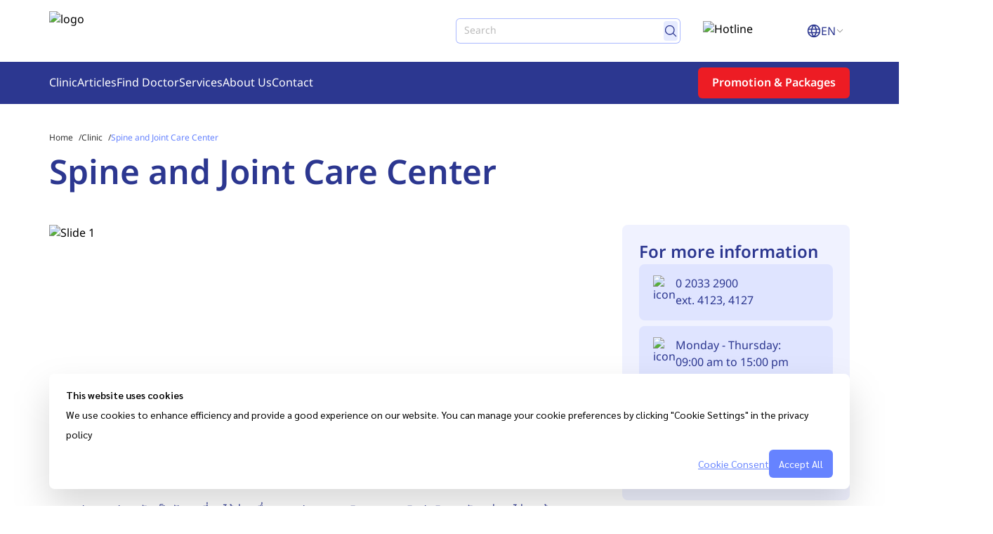

--- FILE ---
content_type: text/html
request_url: https://www.chularat3inter.com/en/clinic/spine-center
body_size: 26458
content:
<!DOCTYPE html><html lang="en" class="light"> <head><!-- Google Tag Manager -->
<script>(function(w,d,s,l,i){w[l]=w[l]||[];w[l].push({'gtm.start':
new Date().getTime(),event:'gtm.js'});var f=d.getElementsByTagName(s)[0],
j=d.createElement(s),dl=l!='dataLayer'?'&l='+l:'';j.async=true;j.src=
'https://www.googletagmanager.com/gtm.js?id='+i+dl;f.parentNode.insertBefore(j,f);
})(window,document,'script','dataLayer','GTM-NV2JDRX3');</script>
<!-- End Google Tag Manager --><meta charset="UTF-8"><meta name="viewport" content="width=device-width,initial-scale=1"><meta name="generator" content="Astro v4.3.2"><link rel="icon" type="image/svg+xml" href="https://directus-chg3gk.chularat3inter.com/assets/4f9a890d-8c13-4249-862d-b0bf055b4f0f?key=preset-q75-webp"><title>ศูนย์ศัลยกรรมสมองและกระดูกสันหลัง | Chularat3Inter</title><link rel="canonical" href="https://www.chularat3inter.com/en/clinic/spine-center"><meta name="description" content="ศูนย์เฉพาะทางศัลยกรรมสมองและกระดูกสันหลัง ผู้นำนวัตกรรมด้านการรักษาโรคสมองและกระดูกสันหลัง โดยการผ่าตัดแบบส่องกล้อง แผลเล็ก เจ็บน้อย ฟื้นตัวไว โดยแพทย์ผู้เชี่ยวทางเฉพาะทาง"><meta name="robots" content="index, follow"><meta property="og:title" content="ศูนย์ศัลยกรรมสมองและกระดูกสันหลัง | Chularat3Inter"><meta property="og:type" content="website"><meta property="og:image" content=""><meta property="og:url" content="https://www.chularat3inter.com/en/clinic/spine-center"><meta property="og:description" content="ศูนย์เฉพาะทางศัลยกรรมสมองและกระดูกสันหลัง ผู้นำนวัตกรรมด้านการรักษาโรคสมองและกระดูกสันหลัง โดยการผ่าตัดแบบส่องกล้อง แผลเล็ก เจ็บน้อย ฟื้นตัวไว โดยแพทย์ผู้เชี่ยวทางเฉพาะทาง"><link rel="stylesheet" href="/_astro/_fallback_.gH4_q-KS.css" />
<style>._mapContainer_12b11_1 iframe {
  height: 100%;
  width: 100%;
  border-radius: 8px;
  overflow: hidden;
  position: relative;
}
</style><script data-cfasync="false" nonce="d9221f54-e7dc-44ef-8216-e740558a9b67">try{(function(w,d){!function(j,k,l,m){if(j.zaraz)console.error("zaraz is loaded twice");else{j[l]=j[l]||{};j[l].executed=[];j.zaraz={deferred:[],listeners:[]};j.zaraz._v="5874";j.zaraz._n="d9221f54-e7dc-44ef-8216-e740558a9b67";j.zaraz.q=[];j.zaraz._f=function(n){return async function(){var o=Array.prototype.slice.call(arguments);j.zaraz.q.push({m:n,a:o})}};for(const p of["track","set","debug"])j.zaraz[p]=j.zaraz._f(p);j.zaraz.init=()=>{var q=k.getElementsByTagName(m)[0],r=k.createElement(m),s=k.getElementsByTagName("title")[0];s&&(j[l].t=k.getElementsByTagName("title")[0].text);j[l].x=Math.random();j[l].w=j.screen.width;j[l].h=j.screen.height;j[l].j=j.innerHeight;j[l].e=j.innerWidth;j[l].l=j.location.href;j[l].r=k.referrer;j[l].k=j.screen.colorDepth;j[l].n=k.characterSet;j[l].o=(new Date).getTimezoneOffset();if(j.dataLayer)for(const t of Object.entries(Object.entries(dataLayer).reduce((u,v)=>({...u[1],...v[1]}),{})))zaraz.set(t[0],t[1],{scope:"page"});j[l].q=[];for(;j.zaraz.q.length;){const w=j.zaraz.q.shift();j[l].q.push(w)}r.defer=!0;for(const x of[localStorage,sessionStorage])Object.keys(x||{}).filter(z=>z.startsWith("_zaraz_")).forEach(y=>{try{j[l]["z_"+y.slice(7)]=JSON.parse(x.getItem(y))}catch{j[l]["z_"+y.slice(7)]=x.getItem(y)}});r.referrerPolicy="origin";r.src="/cdn-cgi/zaraz/s.js?z="+btoa(encodeURIComponent(JSON.stringify(j[l])));q.parentNode.insertBefore(r,q)};["complete","interactive"].includes(k.readyState)?zaraz.init():j.addEventListener("DOMContentLoaded",zaraz.init)}}(w,d,"zarazData","script");window.zaraz._p=async d$=>new Promise(ea=>{if(d$){d$.e&&d$.e.forEach(eb=>{try{const ec=d.querySelector("script[nonce]"),ed=ec?.nonce||ec?.getAttribute("nonce"),ee=d.createElement("script");ed&&(ee.nonce=ed);ee.innerHTML=eb;ee.onload=()=>{d.head.removeChild(ee)};d.head.appendChild(ee)}catch(ef){console.error(`Error executing script: ${eb}\n`,ef)}});Promise.allSettled((d$.f||[]).map(eg=>fetch(eg[0],eg[1])))}ea()});zaraz._p({"e":["(function(w,d){})(window,document)"]});})(window,document)}catch(e){throw fetch("/cdn-cgi/zaraz/t"),e;};</script></head> <body class=""> <!-- Google Tag Manager (noscript) -->
<noscript><iframe src="https://www.googletagmanager.com/ns.html?id=GTM-NV2JDRX3"
height="0" width="0" style="display:none;visibility:hidden"></iframe></noscript>
<!-- End Google Tag Manager (noscript) --> <div class="flex min-h-screen flex-col font-sans antialiased"> <style>astro-island,astro-slot,astro-static-slot{display:contents}</style><script>(()=>{var e=async t=>{await(await t())()};(self.Astro||(self.Astro={})).load=e;window.dispatchEvent(new Event("astro:load"));})();;(()=>{var b=Object.defineProperty;var f=(c,o,i)=>o in c?b(c,o,{enumerable:!0,configurable:!0,writable:!0,value:i}):c[o]=i;var l=(c,o,i)=>(f(c,typeof o!="symbol"?o+"":o,i),i);var p;{let c={0:t=>m(t),1:t=>i(t),2:t=>new RegExp(t),3:t=>new Date(t),4:t=>new Map(i(t)),5:t=>new Set(i(t)),6:t=>BigInt(t),7:t=>new URL(t),8:t=>new Uint8Array(t),9:t=>new Uint16Array(t),10:t=>new Uint32Array(t)},o=t=>{let[e,r]=t;return e in c?c[e](r):void 0},i=t=>t.map(o),m=t=>typeof t!="object"||t===null?t:Object.fromEntries(Object.entries(t).map(([e,r])=>[e,o(r)]));customElements.get("astro-island")||customElements.define("astro-island",(p=class extends HTMLElement{constructor(){super(...arguments);l(this,"Component");l(this,"hydrator");l(this,"hydrate",async()=>{var d;if(!this.hydrator||!this.isConnected)return;let e=(d=this.parentElement)==null?void 0:d.closest("astro-island[ssr]");if(e){e.addEventListener("astro:hydrate",this.hydrate,{once:!0});return}let r=this.querySelectorAll("astro-slot"),a={},h=this.querySelectorAll("template[data-astro-template]");for(let n of h){let s=n.closest(this.tagName);s!=null&&s.isSameNode(this)&&(a[n.getAttribute("data-astro-template")||"default"]=n.innerHTML,n.remove())}for(let n of r){let s=n.closest(this.tagName);s!=null&&s.isSameNode(this)&&(a[n.getAttribute("name")||"default"]=n.innerHTML)}let u;try{u=this.hasAttribute("props")?m(JSON.parse(this.getAttribute("props"))):{}}catch(n){let s=this.getAttribute("component-url")||"<unknown>",y=this.getAttribute("component-export");throw y&&(s+=` (export ${y})`),console.error(`[hydrate] Error parsing props for component ${s}`,this.getAttribute("props"),n),n}await this.hydrator(this)(this.Component,u,a,{client:this.getAttribute("client")}),this.removeAttribute("ssr"),this.dispatchEvent(new CustomEvent("astro:hydrate"))});l(this,"unmount",()=>{this.isConnected||this.dispatchEvent(new CustomEvent("astro:unmount"))})}disconnectedCallback(){document.removeEventListener("astro:after-swap",this.unmount),document.addEventListener("astro:after-swap",this.unmount,{once:!0})}connectedCallback(){if(!this.hasAttribute("await-children")||document.readyState==="interactive"||document.readyState==="complete")this.childrenConnectedCallback();else{let e=()=>{document.removeEventListener("DOMContentLoaded",e),r.disconnect(),this.childrenConnectedCallback()},r=new MutationObserver(()=>{var a;((a=this.lastChild)==null?void 0:a.nodeType)===Node.COMMENT_NODE&&this.lastChild.nodeValue==="astro:end"&&(this.lastChild.remove(),e())});r.observe(this,{childList:!0}),document.addEventListener("DOMContentLoaded",e)}}async childrenConnectedCallback(){let e=this.getAttribute("before-hydration-url");e&&await import(e),this.start()}start(){let e=JSON.parse(this.getAttribute("opts")),r=this.getAttribute("client");if(Astro[r]===void 0){window.addEventListener(`astro:${r}`,()=>this.start(),{once:!0});return}Astro[r](async()=>{let a=this.getAttribute("renderer-url"),[h,{default:u}]=await Promise.all([import(this.getAttribute("component-url")),a?import(a):()=>()=>{}]),d=this.getAttribute("component-export")||"default";if(!d.includes("."))this.Component=h[d];else{this.Component=h;for(let n of d.split("."))this.Component=this.Component[n]}return this.hydrator=u,this.hydrate},e,this)}attributeChangedCallback(){this.hydrate()}},l(p,"observedAttributes",["props"]),p))}})();</script><astro-island uid="Z1bUBi1" prefix="r10" component-url="/_astro/components.DytsWRyq.js" component-export="Navbar" renderer-url="/_astro/client.6xfZ6_i-.js" props="{&quot;data&quot;:[0,{&quot;hotline&quot;:[0,&quot;1609&quot;],&quot;logo_hotline&quot;:[0,&quot;https://directus-chg3gk.chularat3inter.com/assets/66dd9c08-1c8a-45d0-816a-21d3baa80512?key=preset-q75-webp&quot;],&quot;languages&quot;:[1,[[0,{&quot;languages_code&quot;:[0,{&quot;code&quot;:[0,&quot;th&quot;],&quot;name&quot;:[0,&quot;ไทย&quot;]}]}],[0,{&quot;languages_code&quot;:[0,{&quot;code&quot;:[0,&quot;en&quot;],&quot;name&quot;:[0,&quot;English&quot;]}]}]]],&quot;translations&quot;:[1,[[0,{&quot;search_placeholder&quot;:[0,&quot;Search&quot;],&quot;logo&quot;:[0,{&quot;id&quot;:[0,&quot;https://directus-chg3gk.chularat3inter.com/assets/f20ace8a-29c4-417c-94ab-ff33cfa865aa?key=preset-q75-webp&quot;]}],&quot;languages_code&quot;:[0,&quot;en&quot;]}]]],&quot;navigation&quot;:[0,{&quot;id&quot;:[0,&quot;23953da7-2ee8-477c-8fb6-14c47554c190&quot;],&quot;navigation_items&quot;:[1,[[0,{&quot;id&quot;:[0,&quot;a079505b-cb6a-454e-8c29-3c5c636c49f7&quot;],&quot;has_children&quot;:[0,true],&quot;is_clinic_parent&quot;:[0,true],&quot;render_properties&quot;:[0,&quot;regular&quot;],&quot;link_type&quot;:[0,&quot;pages&quot;],&quot;open_in_new_tab&quot;:[0,false],&quot;pages&quot;:[0,{&quot;id&quot;:[0,&quot;865cc69d-9ad3-4f63-ad7f-f961245e3672&quot;],&quot;path&quot;:[0,&quot;/clinic&quot;],&quot;translations&quot;:[1,[[0,{&quot;title&quot;:[0,&quot;Clinic&quot;],&quot;languages_code&quot;:[0,&quot;en&quot;]}]]]}],&quot;url&quot;:[0,null],&quot;children&quot;:[1,[[0,{&quot;id&quot;:[0,&quot;7c9eb19f-00d4-4055-8685-ae46e3b06380&quot;],&quot;has_children&quot;:[0,false],&quot;render_properties&quot;:[0,&quot;regular&quot;],&quot;open_in_new_tab&quot;:[0,false],&quot;link_type&quot;:[0,&quot;clinics&quot;],&quot;url&quot;:[0,null],&quot;pages&quot;:[0,null],&quot;clinics&quot;:[0,{&quot;id&quot;:[0,&quot;5b2f9d3d-7dbc-4095-b80d-8ad436d8e9af&quot;],&quot;slug&quot;:[0,&quot;heart-center&quot;],&quot;logo&quot;:[0,{&quot;id&quot;:[0,&quot;https://directus-chg3gk.chularat3inter.com/assets/76eaa57e-97a1-4d61-b5c0-0309f99217d9?key=preset-q75-webp&quot;]}],&quot;translations&quot;:[1,[[0,{&quot;languages_code&quot;:[0,&quot;en&quot;],&quot;title&quot;:[0,&quot;Cardio Vascular Center&quot;]}]]]}],&quot;translations&quot;:[1,[[0,{&quot;title&quot;:[0,&quot;Cardio Vascular Center&quot;],&quot;languages_code&quot;:[0,&quot;en&quot;]}]]]}],[0,{&quot;id&quot;:[0,&quot;c087f135-f9b3-4dc6-b9c6-584014a29595&quot;],&quot;has_children&quot;:[0,false],&quot;render_properties&quot;:[0,&quot;regular&quot;],&quot;open_in_new_tab&quot;:[0,false],&quot;link_type&quot;:[0,&quot;clinics&quot;],&quot;url&quot;:[0,null],&quot;pages&quot;:[0,null],&quot;clinics&quot;:[0,{&quot;id&quot;:[0,&quot;0e419112-aad4-4435-9277-5e4e9bafe3a1&quot;],&quot;slug&quot;:[0,&quot;orthopedic-joint-center-hand-surgery-center&quot;],&quot;logo&quot;:[0,{&quot;id&quot;:[0,&quot;https://directus-chg3gk.chularat3inter.com/assets/dc1903ee-ec79-4280-8c28-278bcbf9e3f0?key=preset-q75-webp&quot;]}],&quot;translations&quot;:[1,[[0,{&quot;languages_code&quot;:[0,&quot;en&quot;],&quot;title&quot;:[0,&quot;Orthopedic &amp; Joint Center - Hand Surgery Center&quot;]}]]]}],&quot;translations&quot;:[1,[[0,{&quot;title&quot;:[0,&quot;Orthopedic &amp; Joint Center - Hand Surgery Center&quot;],&quot;languages_code&quot;:[0,&quot;en&quot;]}]]]}],[0,{&quot;id&quot;:[0,&quot;87b10a4d-c36a-4fdb-9087-0342685ef375&quot;],&quot;has_children&quot;:[0,true],&quot;render_properties&quot;:[0,&quot;regular&quot;],&quot;open_in_new_tab&quot;:[0,false],&quot;link_type&quot;:[0,&quot;clinics&quot;],&quot;url&quot;:[0,null],&quot;pages&quot;:[0,null],&quot;clinics&quot;:[0,{&quot;id&quot;:[0,&quot;bb998dc9-342f-4141-9900-2a14adf2f02f&quot;],&quot;slug&quot;:[0,&quot;stroke-center&quot;],&quot;logo&quot;:[0,{&quot;id&quot;:[0,&quot;https://directus-chg3gk.chularat3inter.com/assets/db6784b4-7651-47aa-a1c2-ff6f6fb39410?key=preset-q75-webp&quot;]}],&quot;translations&quot;:[1,[[0,{&quot;languages_code&quot;:[0,&quot;en&quot;],&quot;title&quot;:[0,&quot;Neurology &amp; Stroke Center&quot;]}]]]}],&quot;translations&quot;:[1,[[0,{&quot;title&quot;:[0,&quot;Stroke center&quot;],&quot;languages_code&quot;:[0,&quot;en&quot;]}]]]}],[0,{&quot;id&quot;:[0,&quot;d3c7fd10-93b6-48af-ab04-8b0c6442d148&quot;],&quot;has_children&quot;:[0,false],&quot;render_properties&quot;:[0,&quot;regular&quot;],&quot;open_in_new_tab&quot;:[0,false],&quot;link_type&quot;:[0,&quot;clinics&quot;],&quot;url&quot;:[0,null],&quot;pages&quot;:[0,null],&quot;clinics&quot;:[0,{&quot;id&quot;:[0,&quot;80420a7a-e736-4ebb-b24e-7db329fadb0c&quot;],&quot;slug&quot;:[0,&quot;spine-center&quot;],&quot;logo&quot;:[0,{&quot;id&quot;:[0,&quot;https://directus-chg3gk.chularat3inter.com/assets/9f261272-afa6-45d5-baa8-fd069be07ffc?key=preset-q75-webp&quot;]}],&quot;translations&quot;:[1,[[0,{&quot;languages_code&quot;:[0,&quot;en&quot;],&quot;title&quot;:[0,&quot;Spine and Joint Care Center&quot;]}]]]}],&quot;translations&quot;:[1,[[0,{&quot;title&quot;:[0,&quot;Spine and Joint Care Center&quot;],&quot;languages_code&quot;:[0,&quot;en&quot;]}]]]}],[0,{&quot;id&quot;:[0,&quot;4b3f9951-44c7-4ba4-a88f-508faaec1cf3&quot;],&quot;has_children&quot;:[0,false],&quot;render_properties&quot;:[0,&quot;regular&quot;],&quot;open_in_new_tab&quot;:[0,false],&quot;link_type&quot;:[0,&quot;clinics&quot;],&quot;url&quot;:[0,null],&quot;pages&quot;:[0,null],&quot;clinics&quot;:[0,{&quot;id&quot;:[0,&quot;593ebec6-64db-4ec3-9ab0-c9aaf8069dee&quot;],&quot;slug&quot;:[0,&quot;gastric-sleeve&quot;],&quot;logo&quot;:[0,{&quot;id&quot;:[0,&quot;https://directus-chg3gk.chularat3inter.com/assets/65456778-2ff6-45ba-bd14-6633e28bd1db?key=preset-q75-webp&quot;]}],&quot;translations&quot;:[1,[[0,{&quot;languages_code&quot;:[0,&quot;en&quot;],&quot;title&quot;:[0,&quot;Gastric Sleeve Center&quot;]}]]]}],&quot;translations&quot;:[1,[[0,{&quot;title&quot;:[0,&quot;Gastric Sleeve&quot;],&quot;languages_code&quot;:[0,&quot;en&quot;]}]]]}],[0,{&quot;id&quot;:[0,&quot;71d04fe6-e330-4154-9d47-07caab7b26cc&quot;],&quot;has_children&quot;:[0,false],&quot;render_properties&quot;:[0,&quot;regular&quot;],&quot;open_in_new_tab&quot;:[0,false],&quot;link_type&quot;:[0,&quot;clinics&quot;],&quot;url&quot;:[0,null],&quot;pages&quot;:[0,null],&quot;clinics&quot;:[0,{&quot;id&quot;:[0,&quot;2b1f4cef-a84a-46ae-ace2-27f0ecffced1&quot;],&quot;slug&quot;:[0,&quot;cancer-center&quot;],&quot;logo&quot;:[0,{&quot;id&quot;:[0,&quot;https://directus-chg3gk.chularat3inter.com/assets/c4c3c290-0415-4f5a-887b-085a3709cb20?key=preset-q75-webp&quot;]}],&quot;translations&quot;:[1,[[0,{&quot;languages_code&quot;:[0,&quot;en&quot;],&quot;title&quot;:[0,&quot;CHG Cancer Center&quot;]}]]]}],&quot;translations&quot;:[1,[[0,{&quot;title&quot;:[0,&quot;CHG cancer center(Chiwarak Clinic)&quot;],&quot;languages_code&quot;:[0,&quot;en&quot;]}]]]}],[0,{&quot;id&quot;:[0,&quot;b4f0aa0d-fb09-433f-9d92-dfdc0bc94411&quot;],&quot;has_children&quot;:[0,false],&quot;render_properties&quot;:[0,&quot;regular&quot;],&quot;open_in_new_tab&quot;:[0,false],&quot;link_type&quot;:[0,&quot;clinics&quot;],&quot;url&quot;:[0,null],&quot;pages&quot;:[0,null],&quot;clinics&quot;:[0,{&quot;id&quot;:[0,&quot;d480ec86-6d56-4db3-9e74-07c601048664&quot;],&quot;slug&quot;:[0,&quot;gastroenterology-and-liver-center&quot;],&quot;logo&quot;:[0,{&quot;id&quot;:[0,&quot;https://directus-chg3gk.chularat3inter.com/assets/bf4ea387-18b7-42ae-a93b-dcc5dd0e5ab4?key=preset-q75-webp&quot;]}],&quot;translations&quot;:[1,[[0,{&quot;languages_code&quot;:[0,&quot;en&quot;],&quot;title&quot;:[0,&quot;GI Endoscopy Center&quot;]}]]]}],&quot;translations&quot;:[1,[[0,{&quot;title&quot;:[0,&quot;Gastroenterology and Liver Center&quot;],&quot;languages_code&quot;:[0,&quot;en&quot;]}]]]}],[0,{&quot;id&quot;:[0,&quot;96825637-c0f4-409a-bbdd-7a4c8d0035f1&quot;],&quot;has_children&quot;:[0,false],&quot;render_properties&quot;:[0,&quot;regular&quot;],&quot;open_in_new_tab&quot;:[0,false],&quot;link_type&quot;:[0,&quot;clinics&quot;],&quot;url&quot;:[0,null],&quot;pages&quot;:[0,null],&quot;clinics&quot;:[0,{&quot;id&quot;:[0,&quot;d4947ed0-a09a-4147-8f41-8dfbfccf0514&quot;],&quot;slug&quot;:[0,&quot;imaging-center&quot;],&quot;logo&quot;:[0,{&quot;id&quot;:[0,&quot;https://directus-chg3gk.chularat3inter.com/assets/7ae39f45-c323-4f78-8e71-33fa91fb7182?key=preset-q75-webp&quot;]}],&quot;translations&quot;:[1,[[0,{&quot;languages_code&quot;:[0,&quot;en&quot;],&quot;title&quot;:[0,&quot;Imaging Center&quot;]}]]]}],&quot;translations&quot;:[1,[[0,{&quot;title&quot;:[0,&quot;Imaging Center&quot;],&quot;languages_code&quot;:[0,&quot;en&quot;]}]]]}],[0,{&quot;id&quot;:[0,&quot;4b8be899-cf8d-4430-85cf-08cd5ad22b14&quot;],&quot;has_children&quot;:[0,false],&quot;render_properties&quot;:[0,&quot;regular&quot;],&quot;open_in_new_tab&quot;:[0,false],&quot;link_type&quot;:[0,&quot;clinics&quot;],&quot;url&quot;:[0,null],&quot;pages&quot;:[0,null],&quot;clinics&quot;:[0,{&quot;id&quot;:[0,&quot;ecbc8f32-43d2-475f-bf91-51f0a68b3ecd&quot;],&quot;slug&quot;:[0,&quot;general-surgery&quot;],&quot;logo&quot;:[0,{&quot;id&quot;:[0,&quot;https://directus-chg3gk.chularat3inter.com/assets/786ef2d4-dbc6-4e95-9e89-fd078acd7c68?key=preset-q75-webp&quot;]}],&quot;translations&quot;:[1,[[0,{&quot;languages_code&quot;:[0,&quot;en&quot;],&quot;title&quot;:[0,&quot;General Surgery Center&quot;]}]]]}],&quot;translations&quot;:[1,[[0,{&quot;title&quot;:[0,&quot;General Surgery&quot;],&quot;languages_code&quot;:[0,&quot;en&quot;]}]]]}],[0,{&quot;id&quot;:[0,&quot;a5a81073-2059-447d-82b1-410b7b6d2695&quot;],&quot;has_children&quot;:[0,false],&quot;render_properties&quot;:[0,&quot;regular&quot;],&quot;open_in_new_tab&quot;:[0,false],&quot;link_type&quot;:[0,&quot;clinics&quot;],&quot;url&quot;:[0,null],&quot;pages&quot;:[0,null],&quot;clinics&quot;:[0,{&quot;id&quot;:[0,&quot;d0683696-521b-4cc8-a337-7002659cda5e&quot;],&quot;slug&quot;:[0,&quot;rehabitation&quot;],&quot;logo&quot;:[0,{&quot;id&quot;:[0,&quot;https://directus-chg3gk.chularat3inter.com/assets/f3f23b6d-3e72-48d6-aab2-edab73cfa697?key=preset-q75-webp&quot;]}],&quot;translations&quot;:[1,[[0,{&quot;languages_code&quot;:[0,&quot;en&quot;],&quot;title&quot;:[0,&quot;Rehabilitation &amp; Physical Therapy Center&quot;]}]]]}],&quot;translations&quot;:[1,[[0,{&quot;title&quot;:[0,&quot;Rehabilitation&quot;],&quot;languages_code&quot;:[0,&quot;en&quot;]}]]]}],[0,{&quot;id&quot;:[0,&quot;b4c5f821-24a7-44ed-acdd-09ff48960c6b&quot;],&quot;has_children&quot;:[0,false],&quot;render_properties&quot;:[0,&quot;regular&quot;],&quot;open_in_new_tab&quot;:[0,false],&quot;link_type&quot;:[0,&quot;clinics&quot;],&quot;url&quot;:[0,null],&quot;pages&quot;:[0,null],&quot;clinics&quot;:[0,{&quot;id&quot;:[0,&quot;c66f9aef-6dfd-41f3-a428-beed6b2118c0&quot;],&quot;slug&quot;:[0,&quot;internal-medicine-center&quot;],&quot;logo&quot;:[0,{&quot;id&quot;:[0,&quot;https://directus-chg3gk.chularat3inter.com/assets/eaf2d4e4-cfa6-4552-aa91-3a154c8e63da?key=preset-q75-webp&quot;]}],&quot;translations&quot;:[1,[[0,{&quot;languages_code&quot;:[0,&quot;en&quot;],&quot;title&quot;:[0,&quot;Internal Medicine Center&quot;]}]]]}],&quot;translations&quot;:[1,[[0,{&quot;title&quot;:[0,&quot;Internal Medicine Clinic&quot;],&quot;languages_code&quot;:[0,&quot;en&quot;]}]]]}],[0,{&quot;id&quot;:[0,&quot;30edc43f-c916-465f-a7d2-42977e544b36&quot;],&quot;has_children&quot;:[0,false],&quot;render_properties&quot;:[0,&quot;regular&quot;],&quot;open_in_new_tab&quot;:[0,false],&quot;link_type&quot;:[0,&quot;clinics&quot;],&quot;url&quot;:[0,null],&quot;pages&quot;:[0,null],&quot;clinics&quot;:[0,{&quot;id&quot;:[0,&quot;ebfd21ff-2a8a-47fb-9b47-c1a9477a1b65&quot;],&quot;slug&quot;:[0,&quot;check-up-center&quot;],&quot;logo&quot;:[0,{&quot;id&quot;:[0,&quot;https://directus-chg3gk.chularat3inter.com/assets/a88423c5-631a-48d4-aba6-1b550a2cce6e?key=preset-q75-webp&quot;]}],&quot;translations&quot;:[1,[[0,{&quot;languages_code&quot;:[0,&quot;en&quot;],&quot;title&quot;:[0,&quot;Check up Center&quot;]}]]]}],&quot;translations&quot;:[1,[[0,{&quot;title&quot;:[0,&quot;Check-up center&quot;],&quot;languages_code&quot;:[0,&quot;en&quot;]}]]]}],[0,{&quot;id&quot;:[0,&quot;6e677234-bfc2-495d-b3ba-da5f7ea5fd8f&quot;],&quot;has_children&quot;:[0,false],&quot;render_properties&quot;:[0,&quot;regular&quot;],&quot;open_in_new_tab&quot;:[0,false],&quot;link_type&quot;:[0,&quot;clinics&quot;],&quot;url&quot;:[0,null],&quot;pages&quot;:[0,null],&quot;clinics&quot;:[0,{&quot;id&quot;:[0,&quot;1b4cdc30-67e5-43e1-bc9a-f3c327b78499&quot;],&quot;slug&quot;:[0,&quot;occupational&quot;],&quot;logo&quot;:[0,{&quot;id&quot;:[0,&quot;https://directus-chg3gk.chularat3inter.com/assets/9f8ea733-d02e-48a8-b432-d0d256ebba3d?key=preset-q75-webp&quot;]}],&quot;translations&quot;:[1,[[0,{&quot;languages_code&quot;:[0,&quot;en&quot;],&quot;title&quot;:[0,&quot;Occupational Check up Center&quot;]}]]]}],&quot;translations&quot;:[1,[[0,{&quot;title&quot;:[0,&quot;Occupational&quot;],&quot;languages_code&quot;:[0,&quot;en&quot;]}]]]}],[0,{&quot;id&quot;:[0,&quot;d44d0914-b993-46e2-a5f2-d140ef032119&quot;],&quot;has_children&quot;:[0,false],&quot;render_properties&quot;:[0,&quot;regular&quot;],&quot;open_in_new_tab&quot;:[0,false],&quot;link_type&quot;:[0,&quot;clinics&quot;],&quot;url&quot;:[0,null],&quot;pages&quot;:[0,null],&quot;clinics&quot;:[0,{&quot;id&quot;:[0,&quot;3860339e-9063-4533-8449-2168d365d3a8&quot;],&quot;slug&quot;:[0,&quot;nicu&quot;],&quot;logo&quot;:[0,{&quot;id&quot;:[0,&quot;https://directus-chg3gk.chularat3inter.com/assets/b6ec8f6e-3b38-428d-8ec7-e67358922b39?key=preset-q75-webp&quot;]}],&quot;translations&quot;:[1,[[0,{&quot;languages_code&quot;:[0,&quot;en&quot;],&quot;title&quot;:[0,&quot;Neonatal Intensive Care Unit (NICU)&quot;]}]]]}],&quot;translations&quot;:[1,[[0,{&quot;title&quot;:[0,&quot;Neonatal Intensive Care Unit (NICU)&quot;],&quot;languages_code&quot;:[0,&quot;en&quot;]}]]]}],[0,{&quot;id&quot;:[0,&quot;77550d4a-fe99-457a-8019-af82d2a76d7f&quot;],&quot;has_children&quot;:[0,false],&quot;render_properties&quot;:[0,&quot;regular&quot;],&quot;open_in_new_tab&quot;:[0,false],&quot;link_type&quot;:[0,&quot;clinics&quot;],&quot;url&quot;:[0,null],&quot;pages&quot;:[0,null],&quot;clinics&quot;:[0,{&quot;id&quot;:[0,&quot;4e0c73c9-33f9-421a-abaa-c015dee1997c&quot;],&quot;slug&quot;:[0,&quot;pediatrics-center&quot;],&quot;logo&quot;:[0,{&quot;id&quot;:[0,&quot;https://directus-chg3gk.chularat3inter.com/assets/03e159ad-739c-44a8-99e7-0bc7a246f195?key=preset-q75-webp&quot;]}],&quot;translations&quot;:[1,[[0,{&quot;languages_code&quot;:[0,&quot;en&quot;],&quot;title&quot;:[0,&quot;Pediatrics Center&quot;]}]]]}],&quot;translations&quot;:[1,[[0,{&quot;title&quot;:[0,&quot;Pediatrics Center&quot;],&quot;languages_code&quot;:[0,&quot;en&quot;]}]]]}],[0,{&quot;id&quot;:[0,&quot;fc04ae2f-0f4e-4614-9726-2f61016a64e4&quot;],&quot;has_children&quot;:[0,false],&quot;render_properties&quot;:[0,&quot;regular&quot;],&quot;open_in_new_tab&quot;:[0,false],&quot;link_type&quot;:[0,&quot;clinics&quot;],&quot;url&quot;:[0,null],&quot;pages&quot;:[0,null],&quot;clinics&quot;:[0,{&quot;id&quot;:[0,&quot;18a5ab8a-df99-4fa0-9d64-85abf20a7a0e&quot;],&quot;slug&quot;:[0,&quot;obstetrics-gynecology-clinic&quot;],&quot;logo&quot;:[0,{&quot;id&quot;:[0,&quot;https://directus-chg3gk.chularat3inter.com/assets/7bbfe2bb-7df7-43aa-ac2a-58906e44130f?key=preset-q75-webp&quot;]}],&quot;translations&quot;:[1,[[0,{&quot;languages_code&quot;:[0,&quot;en&quot;],&quot;title&quot;:[0,&quot;Obstetrics and Gynecology Clinic&quot;]}]]]}],&quot;translations&quot;:[1,[[0,{&quot;title&quot;:[0,&quot;Obstetrics and Gynecology clinic&quot;],&quot;languages_code&quot;:[0,&quot;en&quot;]}]]]}],[0,{&quot;id&quot;:[0,&quot;52c56676-8d44-4b63-a44e-ddc467067624&quot;],&quot;has_children&quot;:[0,false],&quot;render_properties&quot;:[0,&quot;regular&quot;],&quot;open_in_new_tab&quot;:[0,false],&quot;link_type&quot;:[0,&quot;clinics&quot;],&quot;url&quot;:[0,null],&quot;pages&quot;:[0,null],&quot;clinics&quot;:[0,{&quot;id&quot;:[0,&quot;47cb8738-97f8-45bd-9143-45beb17f4be9&quot;],&quot;slug&quot;:[0,&quot;chg-skin-beauty-clinic&quot;],&quot;logo&quot;:[0,{&quot;id&quot;:[0,&quot;https://directus-chg3gk.chularat3inter.com/assets/46c8c025-41e6-4ed5-b6fe-8a4a483e7c7c?key=preset-q75-webp&quot;]}],&quot;translations&quot;:[1,[[0,{&quot;languages_code&quot;:[0,&quot;en&quot;],&quot;title&quot;:[0,&quot;Aesthetic and Anti-aging Center&quot;]}]]]}],&quot;translations&quot;:[1,[[0,{&quot;title&quot;:[0,&quot;Aesthetic and Anti-aging Center&quot;],&quot;languages_code&quot;:[0,&quot;en&quot;]}]]]}],[0,{&quot;id&quot;:[0,&quot;6b604581-60c1-4fd4-b493-44068b6607e5&quot;],&quot;has_children&quot;:[0,false],&quot;render_properties&quot;:[0,&quot;regular&quot;],&quot;open_in_new_tab&quot;:[0,false],&quot;link_type&quot;:[0,&quot;clinics&quot;],&quot;url&quot;:[0,null],&quot;pages&quot;:[0,null],&quot;clinics&quot;:[0,{&quot;id&quot;:[0,&quot;2c9a4294-eb00-4a31-b703-f7fe02e066d2&quot;],&quot;slug&quot;:[0,&quot;chularat-thai-traditional-medicine&quot;],&quot;logo&quot;:[0,{&quot;id&quot;:[0,&quot;https://directus-chg3gk.chularat3inter.com/assets/9236c73d-103d-4581-86eb-e3072731e4b4?key=preset-q75-webp&quot;]}],&quot;translations&quot;:[1,[[0,{&quot;languages_code&quot;:[0,&quot;en&quot;],&quot;title&quot;:[0,&quot;Chularat Thai Traditional Medicine&quot;]}]]]}],&quot;translations&quot;:[1,[[0,{&quot;title&quot;:[0,&quot;Chularat Thai Traditional Medicine&quot;],&quot;languages_code&quot;:[0,&quot;en&quot;]}]]]}],[0,{&quot;id&quot;:[0,&quot;7e7c0368-657d-4abf-9d05-7844decedabf&quot;],&quot;has_children&quot;:[0,false],&quot;render_properties&quot;:[0,&quot;regular&quot;],&quot;open_in_new_tab&quot;:[0,false],&quot;link_type&quot;:[0,&quot;clinics&quot;],&quot;url&quot;:[0,null],&quot;pages&quot;:[0,null],&quot;clinics&quot;:[0,{&quot;id&quot;:[0,&quot;26d0d009-b214-4ec1-9880-8a90659d5a82&quot;],&quot;slug&quot;:[0,&quot;ear-nose-and-throat-center&quot;],&quot;logo&quot;:[0,{&quot;id&quot;:[0,&quot;https://directus-chg3gk.chularat3inter.com/assets/fd0ce44c-1ccc-4fbf-ac0c-5c6190d63bd6?key=preset-q75-webp&quot;]}],&quot;translations&quot;:[1,[[0,{&quot;languages_code&quot;:[0,&quot;en&quot;],&quot;title&quot;:[0,&quot;ENT Center&quot;]}]]]}],&quot;translations&quot;:[1,[[0,{&quot;title&quot;:[0,&quot;Ear, Nose and Throat Center&quot;],&quot;languages_code&quot;:[0,&quot;en&quot;]}]]]}],[0,{&quot;id&quot;:[0,&quot;cf17030d-21ec-453d-ab8e-fb3f36c15b02&quot;],&quot;has_children&quot;:[0,false],&quot;render_properties&quot;:[0,&quot;regular&quot;],&quot;open_in_new_tab&quot;:[0,false],&quot;link_type&quot;:[0,&quot;clinics&quot;],&quot;url&quot;:[0,null],&quot;pages&quot;:[0,null],&quot;clinics&quot;:[0,{&quot;id&quot;:[0,&quot;72737058-1342-4244-82f4-c2822018cb74&quot;],&quot;slug&quot;:[0,&quot;eye-center&quot;],&quot;logo&quot;:[0,{&quot;id&quot;:[0,&quot;https://directus-chg3gk.chularat3inter.com/assets/f259c098-8bb7-4712-ad74-e07fda101fc1?key=preset-q75-webp&quot;]}],&quot;translations&quot;:[1,[[0,{&quot;languages_code&quot;:[0,&quot;en&quot;],&quot;title&quot;:[0,&quot;Eye Center&quot;]}]]]}],&quot;translations&quot;:[1,[[0,{&quot;title&quot;:[0,&quot;ศูนย์ตา&quot;],&quot;languages_code&quot;:[0,&quot;th&quot;]}]]]}],[0,{&quot;id&quot;:[0,&quot;1029920a-f036-4f80-a691-7e8c147069dd&quot;],&quot;has_children&quot;:[0,false],&quot;render_properties&quot;:[0,&quot;regular&quot;],&quot;open_in_new_tab&quot;:[0,false],&quot;link_type&quot;:[0,&quot;clinics&quot;],&quot;url&quot;:[0,null],&quot;pages&quot;:[0,null],&quot;clinics&quot;:[0,{&quot;id&quot;:[0,&quot;ca741df1-2100-44fc-9d35-e69b82061202&quot;],&quot;slug&quot;:[0,&quot;chularat-smile-clinic&quot;],&quot;logo&quot;:[0,{&quot;id&quot;:[0,&quot;https://directus-chg3gk.chularat3inter.com/assets/f1d2c360-a888-422f-a759-b76a793ea513?key=preset-q75-webp&quot;]}],&quot;translations&quot;:[1,[[0,{&quot;languages_code&quot;:[0,&quot;en&quot;],&quot;title&quot;:[0,&quot;Dental Clinic&quot;]}]]]}],&quot;translations&quot;:[1,[[0,{&quot;title&quot;:[0,&quot;Chularat Smile Clinic&quot;],&quot;languages_code&quot;:[0,&quot;en&quot;]}]]]}],[0,{&quot;id&quot;:[0,&quot;612139d8-297f-4344-9615-087dd2219964&quot;],&quot;has_children&quot;:[0,false],&quot;render_properties&quot;:[0,&quot;regular&quot;],&quot;open_in_new_tab&quot;:[0,false],&quot;link_type&quot;:[0,&quot;clinics&quot;],&quot;url&quot;:[0,null],&quot;pages&quot;:[0,null],&quot;clinics&quot;:[0,{&quot;id&quot;:[0,&quot;740da674-42c6-4c3a-803f-726ea1257649&quot;],&quot;slug&quot;:[0,&quot;hyperbaric-oxygen-therapy-hbot&quot;],&quot;logo&quot;:[0,{&quot;id&quot;:[0,&quot;https://directus-chg3gk.chularat3inter.com/assets/344f065b-6ca7-427a-a93a-5479e4523f2b?key=preset-q75-webp&quot;]}],&quot;translations&quot;:[1,[[0,{&quot;languages_code&quot;:[0,&quot;en&quot;],&quot;title&quot;:[0,&quot;Hyperbaric oxygen therapy&quot;]}]]]}],&quot;translations&quot;:[1,[[0,{&quot;title&quot;:[0,&quot;Hyperbaric oxygen therapy&quot;],&quot;languages_code&quot;:[0,&quot;en&quot;]}]]]}],[0,{&quot;id&quot;:[0,&quot;afd8947d-8a04-4fa9-8277-d94f98a32f58&quot;],&quot;has_children&quot;:[0,false],&quot;render_properties&quot;:[0,&quot;regular&quot;],&quot;open_in_new_tab&quot;:[0,false],&quot;link_type&quot;:[0,&quot;clinics&quot;],&quot;url&quot;:[0,null],&quot;pages&quot;:[0,null],&quot;clinics&quot;:[0,{&quot;id&quot;:[0,&quot;86d837a5-cfd5-4b1e-8d4e-3bee53653249&quot;],&quot;slug&quot;:[0,&quot;wellness&quot;],&quot;logo&quot;:[0,{&quot;id&quot;:[0,&quot;https://directus-chg3gk.chularat3inter.com/assets/5d680ba4-deb7-449c-bfca-b610fb3e0d53?key=preset-q75-webp&quot;]}],&quot;translations&quot;:[1,[[0,{&quot;languages_code&quot;:[0,&quot;en&quot;],&quot;title&quot;:[0,&quot;CHG Wellness&quot;]}]]]}],&quot;translations&quot;:[1,[[0,{&quot;title&quot;:[0,&quot;CHG Wellness&quot;],&quot;languages_code&quot;:[0,&quot;en&quot;]}]]]}],[0,{&quot;id&quot;:[0,&quot;e616f0ab-62ff-4c3c-89c7-1ece79f099cf&quot;],&quot;has_children&quot;:[0,false],&quot;render_properties&quot;:[0,&quot;regular&quot;],&quot;open_in_new_tab&quot;:[0,false],&quot;link_type&quot;:[0,&quot;clinics&quot;],&quot;url&quot;:[0,null],&quot;pages&quot;:[0,null],&quot;clinics&quot;:[0,{&quot;id&quot;:[0,&quot;5cadf675-608f-45d9-b783-5daeec0691f2&quot;],&quot;slug&quot;:[0,&quot;&quot;],&quot;logo&quot;:[0,{&quot;id&quot;:[0,&quot;https://directus-chg3gk.chularat3inter.com/assets/3729fa47-393b-46d6-b47b-19d6cf7807f1?key=preset-q75-webp&quot;]}],&quot;translations&quot;:[1,[[0,{&quot;languages_code&quot;:[0,&quot;en&quot;],&quot;title&quot;:[0,&quot;View All&quot;]}]]]}],&quot;translations&quot;:[1,[[0,{&quot;title&quot;:[0,&quot;View All&quot;],&quot;languages_code&quot;:[0,&quot;en&quot;]}]]]}]]],&quot;translations&quot;:[1,[[0,{&quot;title&quot;:[0,&quot;Clinic&quot;],&quot;languages_code&quot;:[0,&quot;en&quot;]}]]]}],[0,{&quot;id&quot;:[0,&quot;f79e3012-0d8c-4685-ac03-9d36158689e5&quot;],&quot;has_children&quot;:[0,false],&quot;is_clinic_parent&quot;:[0,false],&quot;render_properties&quot;:[0,&quot;regular&quot;],&quot;link_type&quot;:[0,&quot;pages&quot;],&quot;open_in_new_tab&quot;:[0,false],&quot;pages&quot;:[0,{&quot;id&quot;:[0,&quot;eac762df-b125-4995-938b-6e11ecfa4459&quot;],&quot;path&quot;:[0,&quot;/contents&quot;],&quot;translations&quot;:[1,[[0,{&quot;title&quot;:[0,&quot;Articles&quot;],&quot;languages_code&quot;:[0,&quot;en&quot;]}]]]}],&quot;url&quot;:[0,null],&quot;children&quot;:[1,[]],&quot;translations&quot;:[1,[[0,{&quot;title&quot;:[0,&quot;Articles&quot;],&quot;languages_code&quot;:[0,&quot;en&quot;]}]]]}],[0,{&quot;id&quot;:[0,&quot;68be56f3-a7e6-4292-aa20-072dada9b90d&quot;],&quot;has_children&quot;:[0,false],&quot;is_clinic_parent&quot;:[0,false],&quot;render_properties&quot;:[0,&quot;regular&quot;],&quot;link_type&quot;:[0,&quot;pages&quot;],&quot;open_in_new_tab&quot;:[0,false],&quot;pages&quot;:[0,{&quot;id&quot;:[0,&quot;bb8ce925-77f6-4e83-8e6e-bf6956f47ab0&quot;],&quot;path&quot;:[0,&quot;/find-doctor&quot;],&quot;translations&quot;:[1,[[0,{&quot;title&quot;:[0,&quot;Find Doctor&quot;],&quot;languages_code&quot;:[0,&quot;en&quot;]}]]]}],&quot;url&quot;:[0,null],&quot;children&quot;:[1,[]],&quot;translations&quot;:[1,[[0,{&quot;title&quot;:[0,&quot;Find Doctor&quot;],&quot;languages_code&quot;:[0,&quot;en&quot;]}]]]}],[0,{&quot;id&quot;:[0,&quot;c9909f98-710c-49bd-afb6-75fb3af2d82f&quot;],&quot;has_children&quot;:[0,true],&quot;is_clinic_parent&quot;:[0,false],&quot;render_properties&quot;:[0,&quot;regular&quot;],&quot;link_type&quot;:[0,&quot;no-link&quot;],&quot;open_in_new_tab&quot;:[0,false],&quot;pages&quot;:[0,null],&quot;url&quot;:[0,null],&quot;children&quot;:[1,[[0,{&quot;id&quot;:[0,&quot;1a1f3808-819f-490b-b73a-e485885d7ffd&quot;],&quot;has_children&quot;:[0,false],&quot;render_properties&quot;:[0,&quot;regular&quot;],&quot;open_in_new_tab&quot;:[0,false],&quot;link_type&quot;:[0,&quot;pages&quot;],&quot;url&quot;:[0,null],&quot;pages&quot;:[0,{&quot;id&quot;:[0,&quot;c75c5a5b-dbf1-460d-8e76-df912e77f289&quot;],&quot;path&quot;:[0,&quot;/services/room-type&quot;],&quot;translations&quot;:[1,[[0,{&quot;title&quot;:[0,&quot;บริการห้องพักผู้ป่วย&quot;],&quot;languages_code&quot;:[0,&quot;en&quot;]}]]]}],&quot;clinics&quot;:[0,null],&quot;translations&quot;:[1,[[0,{&quot;title&quot;:[0,&quot;Room Type&quot;],&quot;languages_code&quot;:[0,&quot;en&quot;]}]]]}],[0,{&quot;id&quot;:[0,&quot;c8ccb887-aba9-475f-a5d7-60485b2ea4b5&quot;],&quot;has_children&quot;:[0,false],&quot;render_properties&quot;:[0,&quot;regular&quot;],&quot;open_in_new_tab&quot;:[0,false],&quot;link_type&quot;:[0,&quot;pages&quot;],&quot;url&quot;:[0,null],&quot;pages&quot;:[0,{&quot;id&quot;:[0,&quot;33a45c7a-f448-436c-b8e7-a98594680de2&quot;],&quot;path&quot;:[0,&quot;/services/corporate&quot;],&quot;translations&quot;:[1,[[0,{&quot;title&quot;:[0,&quot;Services Corporate&quot;],&quot;languages_code&quot;:[0,&quot;en&quot;]}]]]}],&quot;clinics&quot;:[0,null],&quot;translations&quot;:[1,[[0,{&quot;title&quot;:[0,&quot;Corporate&quot;],&quot;languages_code&quot;:[0,&quot;en&quot;]}]]]}],[0,{&quot;id&quot;:[0,&quot;565119c3-e4a6-4c6a-afe1-7b33df92c7a4&quot;],&quot;has_children&quot;:[0,false],&quot;render_properties&quot;:[0,&quot;regular&quot;],&quot;open_in_new_tab&quot;:[0,false],&quot;link_type&quot;:[0,&quot;pages&quot;],&quot;url&quot;:[0,null],&quot;pages&quot;:[0,{&quot;id&quot;:[0,&quot;412cc3f1-1f63-4572-8620-6e8728376050&quot;],&quot;path&quot;:[0,&quot;/services/insurance&quot;],&quot;translations&quot;:[1,[[0,{&quot;title&quot;:[0,&quot;บริการกลุ่มลูกค้าประกัน&quot;],&quot;languages_code&quot;:[0,&quot;en&quot;]}]]]}],&quot;clinics&quot;:[0,null],&quot;translations&quot;:[1,[[0,{&quot;title&quot;:[0,&quot;Insurance&quot;],&quot;languages_code&quot;:[0,&quot;en&quot;]}]]]}],[0,{&quot;id&quot;:[0,&quot;bd80dbfd-f71b-4bcc-9629-d7a08995d051&quot;],&quot;has_children&quot;:[0,false],&quot;render_properties&quot;:[0,&quot;regular&quot;],&quot;open_in_new_tab&quot;:[0,false],&quot;link_type&quot;:[0,&quot;url&quot;],&quot;url&quot;:[0,&quot;https://www.chularat3inter.com/clinic/international-medical-center&quot;],&quot;pages&quot;:[0,null],&quot;clinics&quot;:[0,{&quot;id&quot;:[0,&quot;6812c1bc-9b8b-4499-b716-758a1790f3b3&quot;],&quot;slug&quot;:[0,&quot;international-medical-center&quot;],&quot;logo&quot;:[0,{&quot;id&quot;:[0,&quot;https://directus-chg3gk.chularat3inter.com/assets/6ec54809-1147-4797-9505-93703197f304?key=preset-q75-webp&quot;]}],&quot;translations&quot;:[1,[[0,{&quot;languages_code&quot;:[0,&quot;en&quot;],&quot;title&quot;:[0,&quot;International Medical Center&quot;]}]]]}],&quot;translations&quot;:[1,[[0,{&quot;title&quot;:[0,&quot;International Medical Center&quot;],&quot;languages_code&quot;:[0,&quot;en&quot;]}]]]}]]],&quot;translations&quot;:[1,[[0,{&quot;title&quot;:[0,&quot;Services&quot;],&quot;languages_code&quot;:[0,&quot;en&quot;]}]]]}],[0,{&quot;id&quot;:[0,&quot;6b2e3fdb-94b9-4a12-9759-d932cd537197&quot;],&quot;has_children&quot;:[0,true],&quot;is_clinic_parent&quot;:[0,false],&quot;render_properties&quot;:[0,&quot;regular&quot;],&quot;link_type&quot;:[0,&quot;pages&quot;],&quot;open_in_new_tab&quot;:[0,false],&quot;pages&quot;:[0,{&quot;id&quot;:[0,&quot;e4c732f5-2b38-4856-ae0d-12fb9ffa3a51&quot;],&quot;path&quot;:[0,&quot;/about-us&quot;],&quot;translations&quot;:[1,[[0,{&quot;title&quot;:[0,&quot;Chularat 3 International&quot;],&quot;languages_code&quot;:[0,&quot;en&quot;]}]]]}],&quot;url&quot;:[0,null],&quot;children&quot;:[1,[[0,{&quot;id&quot;:[0,&quot;1eb0e361-1f45-4225-84c2-d2b238c0ff1c&quot;],&quot;has_children&quot;:[0,false],&quot;render_properties&quot;:[0,&quot;regular&quot;],&quot;open_in_new_tab&quot;:[0,false],&quot;link_type&quot;:[0,&quot;pages&quot;],&quot;url&quot;:[0,null],&quot;pages&quot;:[0,{&quot;id&quot;:[0,&quot;e4c732f5-2b38-4856-ae0d-12fb9ffa3a51&quot;],&quot;path&quot;:[0,&quot;/about-us&quot;],&quot;translations&quot;:[1,[[0,{&quot;title&quot;:[0,&quot;Chularat 3 International&quot;],&quot;languages_code&quot;:[0,&quot;en&quot;]}]]]}],&quot;clinics&quot;:[0,null],&quot;translations&quot;:[1,[[0,{&quot;title&quot;:[0,&quot;Chularat 3 International Hospital&quot;],&quot;languages_code&quot;:[0,&quot;en&quot;]}]]]}],[0,{&quot;id&quot;:[0,&quot;b82a17fb-c021-49e2-84ed-90f4558904cd&quot;],&quot;has_children&quot;:[0,false],&quot;render_properties&quot;:[0,&quot;regular&quot;],&quot;open_in_new_tab&quot;:[0,false],&quot;link_type&quot;:[0,&quot;pages&quot;],&quot;url&quot;:[0,null],&quot;pages&quot;:[0,{&quot;id&quot;:[0,&quot;6ece157a-3dfe-41f4-bd3b-f9539ca0897a&quot;],&quot;path&quot;:[0,&quot;/about-us/news-events&quot;],&quot;translations&quot;:[1,[[0,{&quot;title&quot;:[0,&quot;News &amp; Events&quot;],&quot;languages_code&quot;:[0,&quot;en&quot;]}]]]}],&quot;clinics&quot;:[0,null],&quot;translations&quot;:[1,[[0,{&quot;title&quot;:[0,&quot;News &amp; Events&quot;],&quot;languages_code&quot;:[0,&quot;en&quot;]}]]]}],[0,{&quot;id&quot;:[0,&quot;fb22f43d-8792-4648-a737-e251eba75e88&quot;],&quot;has_children&quot;:[0,false],&quot;render_properties&quot;:[0,&quot;regular&quot;],&quot;open_in_new_tab&quot;:[0,false],&quot;link_type&quot;:[0,&quot;pages&quot;],&quot;url&quot;:[0,null],&quot;pages&quot;:[0,{&quot;id&quot;:[0,&quot;75467718-fc9c-4580-8005-45926e355e3f&quot;],&quot;path&quot;:[0,&quot;/about-us/right-pdpa&quot;],&quot;translations&quot;:[1,[[0,{&quot;title&quot;:[0,&quot; Terms and Conditions&quot;],&quot;languages_code&quot;:[0,&quot;en&quot;]}]]]}],&quot;clinics&quot;:[0,null],&quot;translations&quot;:[1,[[0,{&quot;title&quot;:[0,&quot;Right-PDPA&quot;],&quot;languages_code&quot;:[0,&quot;en&quot;]}]]]}],[0,{&quot;id&quot;:[0,&quot;62aeb38c-2fec-4a16-9401-a17b68c999f6&quot;],&quot;has_children&quot;:[0,false],&quot;render_properties&quot;:[0,&quot;regular&quot;],&quot;open_in_new_tab&quot;:[0,true],&quot;link_type&quot;:[0,&quot;url&quot;],&quot;url&quot;:[0,&quot;https://investor.chularat.com/th&quot;],&quot;pages&quot;:[0,null],&quot;clinics&quot;:[0,null],&quot;translations&quot;:[1,[[0,{&quot;title&quot;:[0,&quot;Investor Relations&quot;],&quot;languages_code&quot;:[0,&quot;en&quot;]}]]]}]]],&quot;translations&quot;:[1,[[0,{&quot;title&quot;:[0,&quot;About Us&quot;],&quot;languages_code&quot;:[0,&quot;en&quot;]}]]]}],[0,{&quot;id&quot;:[0,&quot;496aa780-5d88-402b-83d5-87183557c958&quot;],&quot;has_children&quot;:[0,false],&quot;is_clinic_parent&quot;:[0,false],&quot;render_properties&quot;:[0,&quot;regular&quot;],&quot;link_type&quot;:[0,&quot;pages&quot;],&quot;open_in_new_tab&quot;:[0,false],&quot;pages&quot;:[0,{&quot;id&quot;:[0,&quot;34028620-5cb5-478c-b222-0acbc0e772c5&quot;],&quot;path&quot;:[0,&quot;/contact&quot;],&quot;translations&quot;:[1,[[0,{&quot;title&quot;:[0,&quot;Contact Us&quot;],&quot;languages_code&quot;:[0,&quot;en&quot;]}]]]}],&quot;url&quot;:[0,null],&quot;children&quot;:[1,[]],&quot;translations&quot;:[1,[[0,{&quot;title&quot;:[0,&quot;Contact&quot;],&quot;languages_code&quot;:[0,&quot;en&quot;]}]]]}],[0,{&quot;id&quot;:[0,&quot;19994b51-78ca-4827-8391-0162c28947cf&quot;],&quot;has_children&quot;:[0,false],&quot;is_clinic_parent&quot;:[0,false],&quot;render_properties&quot;:[0,&quot;red-button&quot;],&quot;link_type&quot;:[0,&quot;pages&quot;],&quot;open_in_new_tab&quot;:[0,false],&quot;pages&quot;:[0,{&quot;id&quot;:[0,&quot;1f3051de-0a2e-468b-a95c-44b06d9b6f4a&quot;],&quot;path&quot;:[0,&quot;/promotions-packages&quot;],&quot;translations&quot;:[1,[[0,{&quot;title&quot;:[0,&quot;Promotions &amp; Packages&quot;],&quot;languages_code&quot;:[0,&quot;en&quot;]}]]]}],&quot;url&quot;:[0,&quot;https://chularat3.com/promotion.php&quot;],&quot;children&quot;:[1,[]],&quot;translations&quot;:[1,[[0,{&quot;title&quot;:[0,&quot;Promotion &amp; Packages&quot;],&quot;languages_code&quot;:[0,&quot;en&quot;]}]]]}]]]}]}],&quot;allLanguages&quot;:[1,[[0,{&quot;code&quot;:[0,&quot;th&quot;],&quot;name&quot;:[0,&quot;ไทย&quot;]}],[0,{&quot;code&quot;:[0,&quot;en&quot;],&quot;name&quot;:[0,&quot;English&quot;]}]]],&quot;currentLanguage&quot;:[0,{&quot;code&quot;:[0,&quot;en&quot;],&quot;name&quot;:[0,&quot;English&quot;]}]}" ssr="" client="load" opts="{&quot;name&quot;:&quot;Navbar&quot;,&quot;value&quot;:true}" await-children=""><nav class="relative bg-white font-heading" data-headlessui-state=""><div class="mx-auto px-5 sm:px-4 lg:px-8 box-content max-w-[1140px] shadow lg:shadow-none"><div class="flex justify-between"><div class="flex lg:px-0"><div class="flex flex-shrink-0 items-center py-4"><a href="/"><img src="https://directus-chg3gk.chularat3inter.com/assets/f20ace8a-29c4-417c-94ab-ff33cfa865aa?key=preset-q75-webp" class="pointer-events-none h-8 select-none lg:h-14" alt="logo"/></a></div></div><div class="flex flex-1 items-center justify-end px-2 lg:ml-6"><div class="hidden lg:block lg:w-full lg:max-w-xs"><label for="searchGlobal" class="sr-only">Search</label><form class="relative"><input id="searchGlobal" name="searchGlobal" class="block w-full rounded-md border-0 bg-white py-1.5 pl-3 pr-10 text-jet-900 ring-1 ring-inset ring-blueberry-500 placeholder:text-jet-300 focus:ring-2 focus:ring-inset sm:text-sm sm:leading-6" placeholder="Search" type="search" value=""/><button type="submit" class="absolute inset-y-0 right-0 m-1 flex aspect-1 w-fit items-center justify-center rounded bg-lavender"><svg xmlns="http://www.w3.org/2000/svg" viewBox="0 0 24 24" fill="currentColor" aria-hidden="true" data-slot="icon" class="h-5 w-5 text-primary-blue"><path fill-rule="evenodd" d="M10.5 3.75a6.75 6.75 0 1 0 0 13.5 6.75 6.75 0 0 0 0-13.5ZM2.25 10.5a8.25 8.25 0 1 1 14.59 5.28l4.69 4.69a.75.75 0 1 1-1.06 1.06l-4.69-4.69A8.25 8.25 0 0 1 2.25 10.5Z" clip-rule="evenodd"></path></svg></button></form></div><button class="rounded-md px-3.5 py-2.5 text-sm font-semibold hover:brightness-105 active:brightness-95 lg:hidden" id="headlessui-disclosure-button-:r10R95:" aria-expanded="false" data-headlessui-state=""><svg xmlns="http://www.w3.org/2000/svg" viewBox="0 0 24 24" fill="currentColor" aria-hidden="true" data-slot="icon" class="h-5 w-5 text-primary-blue"><path fill-rule="evenodd" d="M10.5 3.75a6.75 6.75 0 1 0 0 13.5 6.75 6.75 0 0 0 0-13.5ZM2.25 10.5a8.25 8.25 0 1 1 14.59 5.28l4.69 4.69a.75.75 0 1 1-1.06 1.06l-4.69-4.69A8.25 8.25 0 0 1 2.25 10.5Z" clip-rule="evenodd"></path></svg></button></div><div class="flex items-center lg:hidden"><button class="relative inline-flex items-center justify-center rounded-md p-2 text-primary-blue focus:outline-none" id="headlessui-disclosure-button-:r10R1l:" type="button" aria-expanded="false" data-headlessui-state=""><span class="absolute -inset-0.5"></span><span class="sr-only">Open main menu</span><svg xmlns="http://www.w3.org/2000/svg" viewBox="0 0 24 24" fill="currentColor" aria-hidden="true" data-slot="icon" class="block h-6 w-6"><path fill-rule="evenodd" d="M3 6.75A.75.75 0 0 1 3.75 6h16.5a.75.75 0 0 1 0 1.5H3.75A.75.75 0 0 1 3 6.75ZM3 12a.75.75 0 0 1 .75-.75h16.5a.75.75 0 0 1 0 1.5H3.75A.75.75 0 0 1 3 12Zm0 5.25a.75.75 0 0 1 .75-.75h16.5a.75.75 0 0 1 0 1.5H3.75a.75.75 0 0 1-.75-.75Z" clip-rule="evenodd"></path></svg></button></div><div class="hidden lg:ml-6 lg:flex lg:items-center"><div class="mr-2 flex items-center"><a class="flex items-center" href="tel:1609"><img src="https://directus-chg3gk.chularat3inter.com/assets/66dd9c08-1c8a-45d0-816a-21d3baa80512?key=preset-q75-webp" class="h-7 w-32" alt="Hotline"/></a></div><div class="relative inline-block text-left text-primary-blue"><button class="inline-flex w-full items-center justify-center gap-x-1.5 rounded-md bg-white px-3 py-2 hover:bg-gray-50" id="headlessui-listbox-button-:r10R3a5:" type="button" aria-haspopup="listbox" aria-expanded="false" data-headlessui-state=""><svg class="select-none pointer-events-none h-5 w-5 fill-primary-blue" width="24" height="24" viewBox="0 0 24 24" fill="none" xmlns="http://www.w3.org/2000/svg"><path fill-rule="evenodd" clip-rule="evenodd" d="M3.22204 10C3.07608 10.6432 2.99902 11.3126 2.99902 12C2.99902 12.6874 3.07608 13.3568 3.22204 14H7.16142C7.06762 13.3472 7.0131 12.6863 6.99924 12.0208C6.99895 12.0069 6.99895 11.9931 6.99924 11.9792C7.0131 11.3137 7.06762 10.6528 7.16142 10H3.22204ZM3.93454 8H7.57821C8.03743 6.32882 8.76122 4.73806 9.72473 3.28983C7.18383 3.95142 5.07981 5.69544 3.93454 8ZM11.999 3.5508C10.9593 4.89027 10.171 6.39792 9.66341 8H14.3346C13.8271 6.39792 13.0387 4.89027 11.999 3.5508ZM14.8131 10H9.1849C9.07676 10.6581 9.01427 11.3263 8.99926 12C9.01427 12.6737 9.07676 13.3419 9.1849 14H14.8131C14.9213 13.3419 14.9838 12.6737 14.9988 12C14.9838 11.3263 14.9213 10.6581 14.8131 10ZM16.8366 14C16.9304 13.3472 16.9849 12.6863 16.9988 12.0208C16.9991 12.0069 16.9991 11.9931 16.9988 11.9792C16.9849 11.3137 16.9304 10.6528 16.8366 10H20.776C20.922 10.6432 20.999 11.3126 20.999 12C20.999 12.6874 20.922 13.3568 20.776 14H16.8366ZM14.3346 16H9.66341C10.171 17.6021 10.9593 19.1097 11.999 20.4492C13.0387 19.1097 13.8271 17.6021 14.3346 16ZM9.72473 20.7102C8.76122 19.2619 8.03743 17.6712 7.57821 16H3.93454C5.07981 18.3046 7.18383 20.0486 9.72473 20.7102ZM14.2733 20.7102C15.2368 19.2619 15.9606 17.6712 16.4198 16H20.0635C18.9182 18.3046 16.8142 20.0486 14.2733 20.7102ZM20.0635 8H16.4198C15.9606 6.32882 15.2368 4.73806 14.2733 3.28983C16.8142 3.95142 18.9182 5.69544 20.0635 8ZM0.999023 12C0.999023 5.92487 5.92389 1 11.999 1C18.0742 1 22.999 5.92487 22.999 12C22.999 18.0751 18.0742 23 11.999 23C5.92389 23 0.999023 18.0751 0.999023 12Z"></path></svg><div class="mt-0.5">EN</div><svg xmlns="http://www.w3.org/2000/svg" viewBox="0 0 24 24" fill="currentColor" aria-hidden="true" data-slot="icon" class="-mr-1 h-3 w-3 text-jet-600"><path fill-rule="evenodd" d="M12.53 16.28a.75.75 0 0 1-1.06 0l-7.5-7.5a.75.75 0 0 1 1.06-1.06L12 14.69l6.97-6.97a.75.75 0 1 1 1.06 1.06l-7.5 7.5Z" clip-rule="evenodd"></path></svg></button></div></div></div></div><div class="hidden lg:block"><div class="bg-primary-blue font-normal"><div class="box-content max-w-[1140px] mx-auto flex items-center gap-8 px-2 py-2 sm:px-4 lg:px-8"><div data-headlessui-state=""><div><button title="Clinic" class="relative cursor-pointer p-0 text-base text-white transition-all hover:whitespace-nowrap hover:text-teal hover:no-underline hover:after:absolute hover:after:left-0 hover:after:overflow-hidden hover:after:font-semibold hover:after:tracking-[-0.02em] hover:after:text-teal hover:after:content-[attr(title)]" id="headlessui-menu-button-:r10R4p:" type="button" aria-haspopup="menu" aria-expanded="false" data-headlessui-state="">Clinic</button></div></div><a title="Articles" class="relative cursor-pointer p-0 text-base text-white transition-all hover:whitespace-nowrap hover:text-teal hover:no-underline hover:after:absolute hover:after:left-0 hover:after:overflow-hidden hover:after:font-semibold hover:after:tracking-[-0.02em] hover:after:text-teal hover:after:content-[attr(title)]" href="/contents">Articles</a><a title="Find Doctor" class="relative cursor-pointer p-0 text-base text-white transition-all hover:whitespace-nowrap hover:text-teal hover:no-underline hover:after:absolute hover:after:left-0 hover:after:overflow-hidden hover:after:font-semibold hover:after:tracking-[-0.02em] hover:after:text-teal hover:after:content-[attr(title)]" href="/find-doctor">Find Doctor</a><div class="relative inline-block text-left" data-headlessui-state=""><div><button title="Services" class="relative cursor-pointer p-0 text-base text-white transition-all hover:whitespace-nowrap hover:text-teal hover:no-underline hover:after:absolute hover:after:left-0 hover:after:overflow-hidden hover:after:font-semibold hover:after:tracking-[-0.02em] hover:after:text-teal hover:after:content-[attr(title)]" id="headlessui-menu-button-:r10R69:" type="button" aria-haspopup="menu" aria-expanded="false" data-headlessui-state="">Services</button></div></div><div class="relative inline-block text-left" data-headlessui-state=""><div><button title="About Us" class="relative cursor-pointer p-0 text-base text-white transition-all hover:whitespace-nowrap hover:text-teal hover:no-underline hover:after:absolute hover:after:left-0 hover:after:overflow-hidden hover:after:font-semibold hover:after:tracking-[-0.02em] hover:after:text-teal hover:after:content-[attr(title)]" id="headlessui-menu-button-:r10R6p:" type="button" aria-haspopup="menu" aria-expanded="false" data-headlessui-state="">About Us</button></div></div><a title="Contact" class="relative cursor-pointer p-0 text-base text-white transition-all hover:whitespace-nowrap hover:text-teal hover:no-underline hover:after:absolute hover:after:left-0 hover:after:overflow-hidden hover:after:font-semibold hover:after:tracking-[-0.02em] hover:after:text-teal hover:after:content-[attr(title)]" href="/contact">Contact</a><a class="rounded-md py-2.5 hover:brightness-105 active:brightness-95 ml-auto bg-primary-red px-5 text-base font-semibold text-white" href="/promotions-packages">Promotion &amp; Packages</a></div></div></div></nav><!--astro:end--></astro-island> <main class="mx-auto w-full grow">  <div class="h-full w-full py-6 lg:py-10"> <astro-island uid="Z2v0b9w" prefix="r0" component-url="/_astro/components.DytsWRyq.js" component-export="Breadcrumb" renderer-url="/_astro/client.6xfZ6_i-.js" props="{&quot;pages&quot;:[1,[[0,{&quot;name&quot;:[0,&quot;Clinic&quot;],&quot;href&quot;:[0,&quot;/clinic&quot;],&quot;current&quot;:[0,false]}],[0,{&quot;name&quot;:[0,&quot;Spine and Joint Care Center&quot;],&quot;href&quot;:[0,&quot;/clinic/spine-center&quot;],&quot;current&quot;:[0,true]}]]]}" ssr="" client="load" opts="{&quot;name&quot;:&quot;Breadcrumb&quot;,&quot;value&quot;:true}" await-children=""><nav class="flex" aria-label="Breadcrumb"><div class="px-5 sm:px-4 lg:px-8 box-content max-w-[1140px] mx-auto mb-4 flex grow justify-start py-0 lg:mb-3"><ol role="list" class="flex items-center justify-start gap-x-2 gap-y-1 text-xs text-jet-900 hover:brightness-95"><li><div class="flex items-center"><a href="/" class="">Home</a><span class="ml-2">/</span></div></li><li class=""><div class="flex items-center"><a href="/clinic" class="line-clamp-1">Clinic</a><span class="ml-2">/</span></div></li><li class=""><div class="flex items-center"><a href="/clinic/spine-center" class="text-blueberry line-clamp-1" aria-current="page">Spine and Joint Care Center</a></div></li></ol></div></nav><!--astro:end--></astro-island> <div class="mx-auto px-5 sm:px-4 lg:px-8 box-content max-w-[1140px] mb-8 text-primary-blue lg:mb-10"><h1 class="text-[32px] font-semibold leading-10 mb-2 lg:text-5xl lg:leading-[64px]">Spine and Joint Care Center</h1></div> <script>(()=>{var l=(s,i,o)=>{let r=async()=>{await(await s())()},t=typeof i.value=="object"?i.value:void 0,c={rootMargin:t==null?void 0:t.rootMargin},n=new IntersectionObserver(e=>{for(let a of e)if(a.isIntersecting){n.disconnect(),r();break}},c);for(let e of o.children)n.observe(e)};(self.Astro||(self.Astro={})).visible=l;window.dispatchEvent(new Event("astro:visible"));})();</script><astro-island uid="yzuJV" prefix="r8" component-url="/_astro/components.DytsWRyq.js" component-export="ClinicDetailsCarousel" renderer-url="/_astro/client.6xfZ6_i-.js" props="{&quot;data&quot;:[1,[[0,{&quot;title&quot;:[0,&quot;&quot;],&quot;imageUrl&quot;:[0,&quot;https://directus-chg3gk.chularat3inter.com/assets/6b4682c6-73a7-4554-8bbc-48e4dc570dd3?key=preset-q75-webp&quot;]}]]]}" ssr="" client="visible" opts="{&quot;name&quot;:&quot;ClinicDetailsCarousel&quot;,&quot;value&quot;:true}" await-children=""><div><div class="mx-auto px-5 sm:px-4 lg:px-8 box-content max-w-[1140px] hidden lg:flex lg:gap-6 xl:gap-14"><div class="relative mb-14 shrink-0 xl:mb-16"><div class="embla relative shrink-0 overflow-hidden h-full max-h-[216px] w-full min-w-0 lg:h-auto md:max-h-[433px] lg:max-w-[640px] xl:max-w-[752px]"><div class="embla__container flex"><div class="embla__slide relative flex-[0_0_100%]"><img src="https://directus-chg3gk.chularat3inter.com/assets/6b4682c6-73a7-4554-8bbc-48e4dc570dd3?key=preset-q75-webp" alt="Slide 1" class="h-full w-full object-cover object-top"/></div></div></div></div><div class="ml-auto"><astro-slot> <astro-island uid="pYs7K" prefix="r2" component-url="/_astro/components.DytsWRyq.js" component-export="AdditionalInfo" renderer-url="/_astro/client.6xfZ6_i-.js" props="{&quot;title&quot;:[0,&quot;For more information&quot;],&quot;contact&quot;:[1,[[0,{&quot;iconUrl&quot;:[0,&quot;https://directus-chg3gk.chularat3inter.com/assets/7d64c4d9-3376-4cfe-b733-bc474a546510?key=preset-q75-webp&quot;],&quot;text&quot;:[0,&quot;0 2033 2900\next. 4123, 4127&quot;]}],[0,{&quot;iconUrl&quot;:[0,&quot;https://directus-chg3gk.chularat3inter.com/assets/ebbd4074-1f4c-4749-bbdb-dd82f0b8de28?key=preset-q75-webp&quot;],&quot;text&quot;:[0,&quot;Monday - Thursday:\n09:00 am to 15:00 pm\nFriday:\n09:00 am to 12:00 pm\nSaturday:\n09:30 am to 12:00 pm&quot;]}]]],&quot;ctaButton&quot;:[0,{&quot;title&quot;:[0,&quot;Make Appointment&quot;],&quot;href&quot;:[0,&quot;/appointment&quot;],&quot;newTabObj&quot;:[0,{&quot;target&quot;:[0,&quot;_blank&quot;],&quot;rel&quot;:[0,&quot;noopener&quot;]}]}]}" ssr="" client="visible" opts="{&quot;name&quot;:&quot;AdditionalInfo&quot;,&quot;value&quot;:true}" await-children=""><div class="flex h-fit grow flex-col gap-6 rounded-lg p-6 bg-blueberry-100 text-primary-blue lg:min-w-[324px]"><h3 class="text-2xl font-semibold">For more information</h3><div class="space-y-2"><div class="flex items-start rounded-lg bg-blueberry-200 px-5 py-4"><img class="mr-3 h-5 w-5 shrink-0" src="https://directus-chg3gk.chularat3inter.com/assets/7d64c4d9-3376-4cfe-b733-bc474a546510?key=preset-q75-webp" alt="icon"/><span class="whitespace-pre-line">0 2033 2900
ext. 4123, 4127</span></div><div class="flex items-start rounded-lg bg-blueberry-200 px-5 py-4"><img class="mr-3 h-5 w-5 shrink-0" src="https://directus-chg3gk.chularat3inter.com/assets/ebbd4074-1f4c-4749-bbdb-dd82f0b8de28?key=preset-q75-webp" alt="icon"/><span class="whitespace-pre-line">Monday - Thursday:
09:00 am to 15:00 pm
Friday:
09:00 am to 12:00 pm
Saturday:
09:30 am to 12:00 pm</span></div></div><a href="/appointment" class="rounded-md px-3.5 text-sm font-semibold hover:brightness-105 active:brightness-95 text-center bg-blueberry py-[14px] text-white" target="_blank" rel="noopener">Make Appointment</a></div><!--astro:end--></astro-island> </astro-slot></div></div><div class="lg:hidden"><div class="relative mb-14 shrink-0 xl:mb-16"><div class="embla relative shrink-0 overflow-hidden h-full max-h-[216px] w-full min-w-0 lg:h-auto md:max-h-[433px] lg:max-w-[640px] xl:max-w-[752px]"><div class="embla__container flex"><div class="embla__slide relative flex-[0_0_100%]"><img src="https://directus-chg3gk.chularat3inter.com/assets/6b4682c6-73a7-4554-8bbc-48e4dc570dd3?key=preset-q75-webp" alt="Slide 1" class="h-full w-full object-cover object-top"/></div></div></div></div></div></div><!--astro:end--></astro-island> <astro-island uid="Z1lPGCH" prefix="r3" component-url="/_astro/components.DytsWRyq.js" component-export="ClinicDescription" renderer-url="/_astro/client.6xfZ6_i-.js" props="{&quot;title&quot;:[0,&quot;&quot;],&quot;subClinics&quot;:[1,[]],&quot;description&quot;:[0,&quot;%3Cp%3E%E0%B8%AD%E0%B8%B2%E0%B8%81%E0%B8%B2%E0%B8%A3%E0%B8%9B%E0%B8%A7%E0%B8%94%E0%B8%84%E0%B8%AD%20%E0%B8%9B%E0%B8%A7%E0%B8%94%E0%B8%AB%E0%B8%A5%E0%B8%B1%E0%B8%87%20%E0%B9%80%E0%B8%9B%E0%B9%87%E0%B8%99%E0%B8%9B%E0%B8%B1%E0%B8%8D%E0%B8%AB%E0%B8%B2%E0%B8%97%E0%B8%B5%E0%B9%88%E0%B8%9E%E0%B8%9A%E0%B9%84%E0%B8%94%E0%B9%89%E0%B8%9A%E0%B9%88%E0%B8%AD%E0%B8%A2%20%E0%B8%8B%E0%B8%B6%E0%B9%88%E0%B8%87%E0%B8%AD%E0%B8%B2%E0%B8%81%E0%B8%B2%E0%B8%A3%E0%B8%9B%E0%B8%A7%E0%B8%94%E0%B8%AD%E0%B8%B2%E0%B8%88%E0%B8%88%E0%B8%B0%E0%B9%80%E0%B8%81%E0%B8%B4%E0%B8%94%E0%B8%88%E0%B8%B2%E0%B8%81%E0%B8%84%E0%B8%A7%E0%B8%B2%E0%B8%A1%E0%B8%9C%E0%B8%B4%E0%B8%94%E0%B8%9B%E0%B8%81%E0%B8%95%E0%B8%B4%E0%B8%82%E0%B8%AD%E0%B8%87%E0%B8%AD%E0%B8%A7%E0%B8%B1%E0%B8%A2%E0%B8%A7%E0%B8%B0%E0%B8%95%E0%B9%88%E0%B8%B2%E0%B8%87%E0%B9%86%E0%B9%84%E0%B8%A5%E0%B9%88%E0%B8%88%E0%B8%B2%E0%B8%81%E0%B8%94%E0%B9%89%E0%B8%B2%E0%B8%99%E0%B8%99%E0%B8%AD%E0%B8%81%20%E0%B9%81%E0%B8%A5%E0%B8%B0%20%E0%B8%A5%E0%B8%B6%E0%B8%81%E0%B8%A5%E0%B8%87%E0%B9%84%E0%B8%9B%E0%B8%82%E0%B9%89%E0%B8%B2%E0%B8%87%E0%B9%83%E0%B8%99%3C%2Fp%3E%0A%3Cp%3E%26nbsp%3B%26nbsp%3B%201.%20%E0%B8%9C%E0%B8%B4%E0%B8%A7%E0%B8%AB%E0%B8%99%E0%B8%B1%E0%B8%87%20%E0%B9%80%E0%B8%8A%E0%B9%88%E0%B8%99%20%E0%B8%81%E0%B8%B2%E0%B8%A3%E0%B8%AD%E0%B8%B1%E0%B8%81%E0%B9%80%E0%B8%AA%E0%B8%9A%20%E0%B8%95%E0%B8%B4%E0%B8%94%E0%B9%80%E0%B8%8A%E0%B8%B7%E0%B9%89%E0%B8%AD%20%E0%B8%81%E0%B8%B2%E0%B8%A3%E0%B8%9A%E0%B8%B2%E0%B8%94%E0%B9%80%E0%B8%88%E0%B9%87%E0%B8%9A%E0%B8%AB%E0%B8%A3%E0%B8%B7%E0%B8%AD%E0%B8%AD%E0%B8%B1%E0%B8%81%E0%B9%80%E0%B8%AA%E0%B8%9A%E0%B8%82%E0%B8%AD%E0%B8%87%E0%B8%9B%E0%B8%A5%E0%B8%B2%E0%B8%9A%E0%B9%80%E0%B8%AA%E0%B9%89%E0%B8%99%E0%B8%9B%E0%B8%A3%E0%B8%B0%E0%B8%AA%E0%B8%B2%E0%B8%97%E0%B8%9A%E0%B8%A3%E0%B8%B4%E0%B9%80%E0%B8%A7%E0%B8%93%E0%B8%9C%E0%B8%B4%E0%B8%A7%E0%B8%AB%E0%B8%99%E0%B8%B1%E0%B8%87%3Cbr%3E%26nbsp%3B%26nbsp%3B%202.%20%E0%B8%81%E0%B8%A5%E0%B9%89%E0%B8%B2%E0%B8%A1%E0%B9%80%E0%B8%99%E0%B8%B7%E0%B9%89%E0%B8%AD%E0%B9%81%E0%B8%A5%E0%B8%B0%E0%B9%80%E0%B8%AA%E0%B9%89%E0%B8%99%E0%B9%80%E0%B8%AD%E0%B9%87%E0%B8%99%20%E0%B8%88%E0%B8%B0%E0%B8%A1%E0%B8%B5%E0%B8%AD%E0%B8%B2%E0%B8%81%E0%B8%B2%E0%B8%A3%E0%B8%9B%E0%B8%A7%E0%B8%94%E0%B9%80%E0%B8%89%E0%B8%9E%E0%B8%B2%E0%B8%B0%E0%B8%97%E0%B8%B5%E0%B9%88%20%E0%B8%81%E0%B8%94%E0%B9%80%E0%B8%88%E0%B9%87%E0%B8%9A%E0%B8%95%E0%B8%A3%E0%B8%87%E0%B8%95%E0%B8%B3%E0%B9%81%E0%B8%AB%E0%B8%99%E0%B9%88%E0%B8%87%E0%B8%97%E0%B8%B5%E0%B9%88%E0%B8%A1%E0%B8%B5%E0%B8%9B%E0%B8%B1%E0%B8%8D%E0%B8%AB%E0%B8%B2%3Cbr%3E%26nbsp%3B%26nbsp%3B%203.%20%E0%B8%81%E0%B8%A3%E0%B8%B0%E0%B8%94%E0%B8%B9%E0%B8%81%E0%B8%AA%E0%B8%B1%E0%B8%99%E0%B8%AB%E0%B8%A5%E0%B8%B1%E0%B8%87%E0%B9%81%E0%B8%A5%E0%B8%B0%E0%B8%AB%E0%B8%A1%E0%B8%AD%E0%B8%99%E0%B8%A3%E0%B8%AD%E0%B8%87%E0%B8%81%E0%B8%A3%E0%B8%B0%E0%B8%94%E0%B8%B9%E0%B8%81%E0%B8%AA%E0%B8%B1%E0%B8%99%E0%B8%AB%E0%B8%A5%E0%B8%B1%E0%B8%87%20%E0%B9%80%E0%B8%8A%E0%B9%88%E0%B8%99%20%E0%B8%81%E0%B8%B2%E0%B8%A3%E0%B9%80%E0%B8%84%E0%B8%A5%E0%B8%B7%E0%B9%88%E0%B8%AD%E0%B8%99%20%E0%B8%AD%E0%B8%B1%E0%B8%81%E0%B9%80%E0%B8%AA%E0%B8%9A%20%E0%B9%81%E0%B8%95%E0%B8%81%E0%B8%A3%E0%B9%89%E0%B8%B2%E0%B8%A7%20%E0%B9%80%E0%B8%9B%E0%B9%87%E0%B8%99%E0%B8%95%E0%B9%89%E0%B8%99%3Cbr%3E%26nbsp%3B%26nbsp%3B%204.%20%E0%B9%80%E0%B8%AA%E0%B9%89%E0%B8%99%E0%B8%9B%E0%B8%A3%E0%B8%B0%E0%B8%AA%E0%B8%B2%E0%B8%97%E0%B9%81%E0%B8%A5%E0%B8%B0%E0%B9%84%E0%B8%82%E0%B8%AA%E0%B8%B1%E0%B8%99%E0%B8%AB%E0%B8%A5%E0%B8%B1%E0%B8%87%20%E0%B8%AD%E0%B8%B2%E0%B8%88%E0%B8%88%E0%B8%B0%E0%B9%80%E0%B8%81%E0%B8%B4%E0%B8%94%E0%B8%81%E0%B8%B2%E0%B8%A3%E0%B8%AD%E0%B8%B1%E0%B8%81%E0%B9%80%E0%B8%AA%E0%B8%9A%E0%B8%AB%E0%B8%A3%E0%B8%B7%E0%B8%AD%E0%B8%81%E0%B8%94%E0%B8%97%E0%B8%B1%E0%B8%9A%E0%B8%88%E0%B8%B2%E0%B8%81%E0%B8%AB%E0%B8%A1%E0%B8%AD%E0%B8%99%E0%B8%A3%E0%B8%AD%E0%B8%87%E0%B8%81%E0%B8%A3%E0%B8%B0%E0%B8%94%E0%B8%B9%E0%B8%81%E0%B8%AA%E0%B8%B1%E0%B8%99%E0%B8%AB%E0%B8%A5%E0%B8%B1%E0%B8%87%E0%B8%97%E0%B8%B5%E0%B9%88%E0%B8%9C%E0%B8%B4%E0%B8%94%E0%B8%9B%E0%B8%81%E0%B8%95%E0%B8%B4%20%E0%B8%97%E0%B8%B3%E0%B9%83%E0%B8%AB%E0%B9%89%E0%B8%A1%E0%B8%B5%E0%B8%AD%E0%B8%B2%E0%B8%81%E0%B8%B2%E0%B8%A3%E0%B8%9B%E0%B8%A7%E0%B8%94%E0%B8%A3%E0%B9%89%E0%B8%B2%E0%B8%A7%20%E0%B8%A7%E0%B8%B4%E0%B9%88%E0%B8%87%E0%B9%84%E0%B8%9B%E0%B8%95%E0%B8%B2%E0%B8%A1%20%E0%B9%81%E0%B8%82%E0%B8%99%20%E0%B8%AB%E0%B8%A3%E0%B8%B7%E0%B8%AD%20%E0%B8%82%E0%B8%B2%20%E0%B8%A1%E0%B8%B5%E0%B8%AD%E0%B8%B2%E0%B8%81%E0%B8%B2%E0%B8%A3%E0%B8%8A%E0%B8%B2%E0%B8%AB%E0%B8%A3%E0%B8%B7%E0%B8%AD%E0%B8%96%E0%B9%89%E0%B8%B2%E0%B9%80%E0%B8%81%E0%B8%B4%E0%B8%94%E0%B8%81%E0%B8%B2%E0%B8%A3%E0%B8%81%E0%B8%94%E0%B8%97%E0%B8%B1%E0%B8%9A%E0%B8%A3%E0%B8%B8%E0%B8%99%E0%B9%81%E0%B8%A3%E0%B8%87%20%E0%B8%AD%E0%B8%B2%E0%B8%88%E0%B8%88%E0%B8%B0%E0%B8%A1%E0%B8%B5%E0%B8%AD%E0%B8%B2%E0%B8%81%E0%B8%B2%E0%B8%A3%E0%B8%AD%E0%B9%88%E0%B8%AD%E0%B8%99%E0%B9%81%E0%B8%A3%E0%B8%87%E0%B8%82%E0%B8%AD%E0%B8%87%E0%B8%81%E0%B8%A5%E0%B9%89%E0%B8%B2%E0%B8%A1%E0%B9%80%E0%B8%99%E0%B8%B7%E0%B9%89%E0%B8%AD%E0%B8%94%E0%B9%89%E0%B8%A7%E0%B8%A2%3C%2Fp%3E%0A%3Cp%3E%26nbsp%3B%20%26nbsp%3B%26nbsp%3B%E0%B8%9B%E0%B8%81%E0%B8%95%E0%B8%B4%E0%B9%81%E0%B8%A5%E0%B9%89%E0%B8%A7%20%E0%B8%AD%E0%B8%B2%E0%B8%81%E0%B8%B2%E0%B8%A3%E0%B8%9B%E0%B8%A7%E0%B8%94%E0%B8%AB%E0%B8%A5%E0%B8%B1%E0%B8%87%E0%B8%AB%E0%B8%A3%E0%B8%B7%E0%B8%AD%E0%B8%84%E0%B8%AD%20%E0%B8%AA%E0%B9%88%E0%B8%A7%E0%B8%99%E0%B8%A1%E0%B8%B2%E0%B8%81%2070-80%20%E0%B9%80%E0%B8%9B%E0%B8%AD%E0%B8%A3%E0%B9%8C%E0%B9%80%E0%B8%8B%E0%B8%99%E0%B8%95%E0%B9%8C%20%E0%B8%AA%E0%B8%B2%E0%B8%A1%E0%B8%B2%E0%B8%A3%E0%B8%96%E0%B8%A3%E0%B8%B1%E0%B8%81%E0%B8%A9%E0%B8%B2%E0%B9%83%E0%B8%AB%E0%B9%89%E0%B8%AB%E0%B8%B2%E0%B8%A2%E0%B9%84%E0%B8%94%E0%B9%89%E0%B9%82%E0%B8%94%E0%B8%A2%E0%B9%84%E0%B8%A1%E0%B9%88%E0%B8%95%E0%B9%89%E0%B8%AD%E0%B8%87%E0%B8%9C%E0%B9%88%E0%B8%B2%E0%B8%95%E0%B8%B1%E0%B8%94%E0%B8%AD%E0%B8%B2%E0%B8%88%E0%B8%88%E0%B8%B0%E0%B8%A3%E0%B8%B1%E0%B8%9A%E0%B8%9B%E0%B8%A3%E0%B8%B0%E0%B8%97%E0%B8%B2%E0%B8%99%E0%B8%A2%E0%B8%B2%E0%B8%97%E0%B8%B3%E0%B8%81%E0%B8%B2%E0%B8%A2%E0%B8%A0%E0%B8%B2%E0%B8%9E%E0%B8%97%E0%B8%B5%E0%B9%88%E0%B8%96%E0%B8%B9%E0%B8%81%E0%B8%95%E0%B9%89%E0%B8%AD%E0%B8%87%20%E0%B8%8B%E0%B8%B6%E0%B9%88%E0%B8%87%E0%B8%81%E0%B8%B2%E0%B8%A3%E0%B8%95%E0%B8%A3%E0%B8%A7%E0%B8%88%E0%B8%A7%E0%B8%B4%E0%B8%99%E0%B8%B4%E0%B8%88%E0%B8%89%E0%B8%B1%E0%B8%A2%E0%B8%97%E0%B8%B5%E0%B9%88%E0%B8%96%E0%B8%B9%E0%B8%81%E0%B8%95%E0%B9%89%E0%B8%AD%E0%B8%87%E0%B8%AA%E0%B8%B2%E0%B8%A1%E0%B8%B2%E0%B8%A3%E0%B8%96%E0%B8%9A%E0%B8%AD%E0%B8%81%E0%B8%96%E0%B8%B6%E0%B8%87%E0%B8%AA%E0%B8%B2%E0%B9%80%E0%B8%AB%E0%B8%95%E0%B8%B8%E0%B9%81%E0%B8%A5%E0%B8%B0%E0%B8%A7%E0%B8%B4%E0%B8%98%E0%B8%B5%E0%B8%81%E0%B8%B2%E0%B8%A3%E0%B8%A3%E0%B8%B1%E0%B8%81%E0%B8%A9%E0%B8%B2%E0%B8%97%E0%B8%B5%E0%B9%88%E0%B8%96%E0%B8%B9%E0%B8%81%E0%B8%95%E0%B9%89%E0%B8%AD%E0%B8%87%E0%B8%9B%E0%B8%A5%E0%B8%AD%E0%B8%94%E0%B8%A0%E0%B8%B1%E0%B8%A2%20%E0%B8%A1%E0%B8%B5%E0%B9%80%E0%B8%9E%E0%B8%B5%E0%B8%A2%E0%B8%87%E0%B8%AA%E0%B9%88%E0%B8%A7%E0%B8%99%E0%B8%99%E0%B9%89%E0%B8%AD%E0%B8%A2%E0%B8%97%E0%B8%B5%E0%B9%88%E0%B8%AA%E0%B8%B2%E0%B9%80%E0%B8%AB%E0%B8%95%E0%B8%B8%E0%B8%82%E0%B8%AD%E0%B8%87%E0%B8%AD%E0%B8%B2%E0%B8%81%E0%B8%B2%E0%B8%A3%E0%B8%9B%E0%B8%A7%E0%B8%94%E0%B8%AB%E0%B8%A5%E0%B8%B1%E0%B8%87%E0%B8%A3%E0%B8%B8%E0%B8%99%E0%B9%81%E0%B8%A3%E0%B8%87%E0%B9%80%E0%B8%81%E0%B8%B4%E0%B8%99%E0%B8%81%E0%B8%A7%E0%B9%88%E0%B8%B2%E0%B8%88%E0%B8%B0%E0%B8%A3%E0%B8%B1%E0%B8%81%E0%B8%A9%E0%B8%B2%E0%B9%81%E0%B8%9A%E0%B8%9A%E0%B8%9B%E0%B8%A3%E0%B8%B0%E0%B8%84%E0%B8%B1%E0%B8%9A%E0%B8%9B%E0%B8%A3%E0%B8%B0%E0%B8%84%E0%B8%AD%E0%B8%87%3Cbr%3E%3Cbr%3E%3C%2Fp%3E%0A%3Ch3%3E%E0%B8%AD%E0%B8%B2%E0%B8%81%E0%B8%B2%E0%B8%A3%E0%B8%97%E0%B8%B5%E0%B9%88%E0%B8%9A%E0%B9%88%E0%B8%87%E0%B8%9A%E0%B8%AD%E0%B8%81%E0%B8%A7%E0%B9%88%E0%B8%B2%20%E0%B8%95%E0%B9%89%E0%B8%AD%E0%B8%87%E0%B9%84%E0%B8%94%E0%B9%89%E0%B8%A3%E0%B8%B1%E0%B8%9A%E0%B8%81%E0%B8%B2%E0%B8%A3%E0%B8%95%E0%B8%A3%E0%B8%A7%E0%B8%88%E0%B8%A3%E0%B8%B1%E0%B8%81%E0%B8%A9%E0%B8%B2%E0%B8%97%E0%B8%B5%E0%B9%88%E0%B8%96%E0%B8%B9%E0%B8%81%E0%B8%95%E0%B9%89%E0%B8%AD%E0%B8%87%20%E0%B8%A3%E0%B8%A7%E0%B8%94%E0%B9%80%E0%B8%A3%E0%B9%87%E0%B8%A7%20%E0%B8%84%E0%B8%B7%E0%B8%AD%3C%2Fh3%3E%0A%3Cp%3E%26nbsp%3B%26nbsp%3B%201.%20%E0%B8%9B%E0%B8%A7%E0%B8%94%E0%B9%80%E0%B8%A3%E0%B8%B7%E0%B9%89%E0%B8%AD%E0%B8%A3%E0%B8%B1%E0%B8%87%20%E0%B8%A3%E0%B8%B1%E0%B8%81%E0%B8%A9%E0%B8%B2%E0%B9%82%E0%B8%94%E0%B8%A2%E0%B8%81%E0%B8%B2%E0%B8%A3%E0%B8%A3%E0%B8%B1%E0%B8%9A%E0%B8%9B%E0%B8%A3%E0%B8%B0%E0%B8%97%E0%B8%B2%E0%B8%99%E0%B8%A2%E0%B8%B2%E0%B9%81%E0%B8%A5%E0%B8%B0%E0%B8%81%E0%B8%B2%E0%B8%A2%E0%B8%A0%E0%B8%B2%E0%B8%9E%E0%B9%81%E0%B8%A5%E0%B9%89%E0%B8%A7%E0%B9%84%E0%B8%A1%E0%B9%88%E0%B8%94%E0%B8%B5%E0%B8%82%E0%B8%B6%E0%B9%89%E0%B8%99%203-6%20%E0%B9%80%E0%B8%94%E0%B8%B7%E0%B8%AD%E0%B8%99%20(Chronic%20back%20pain)%3C%2Fp%3E%0A%3Cp%3E%26nbsp%3B%26nbsp%3B%202.%20%E0%B8%9B%E0%B8%A7%E0%B8%94%E0%B8%AB%E0%B8%A5%E0%B8%B1%E0%B8%87%E0%B8%A1%E0%B8%B2%E0%B8%81%E0%B9%81%E0%B8%9A%E0%B8%9A%E0%B8%97%E0%B8%B1%E0%B8%99%E0%B8%97%E0%B8%B5%E0%B8%97%E0%B8%B1%E0%B8%99%E0%B9%84%E0%B8%94%20%E0%B8%9E%E0%B8%B1%E0%B8%81%20%E0%B8%A3%E0%B8%B1%E0%B8%9A%E0%B8%9B%E0%B8%A3%E0%B8%B0%E0%B8%97%E0%B8%B2%E0%B8%99%E0%B8%A2%E0%B8%B2%E0%B9%81%E0%B8%A5%E0%B9%89%E0%B8%A7%E0%B8%AD%E0%B8%B2%E0%B8%81%E0%B8%B2%E0%B8%A3%E0%B8%9B%E0%B8%A7%E0%B8%94%E0%B9%84%E0%B8%A1%E0%B9%88%E0%B8%97%E0%B8%B8%E0%B9%80%E0%B8%A5%E0%B8%B2%20(Severe%20back%20pain)%3C%2Fp%3E%0A%3Cp%3E%26nbsp%3B%26nbsp%3B%203.%20%E0%B8%9B%E0%B8%A7%E0%B8%94%E0%B8%A3%E0%B9%89%E0%B8%B2%E0%B8%A7%E0%B9%84%E0%B8%9B%E0%B8%95%E0%B8%B2%E0%B8%A1%20%E0%B9%81%E0%B8%82%E0%B8%99%20%E0%B8%82%E0%B8%B2%20%E0%B8%A1%E0%B8%B5%E0%B8%AD%E0%B8%B2%E0%B8%81%E0%B8%B2%E0%B8%A3%E0%B8%8A%E0%B8%B2%E0%B8%AB%E0%B8%A3%E0%B8%B7%E0%B8%AD%E0%B8%AD%E0%B9%88%E0%B8%AD%E0%B8%99%E0%B9%81%E0%B8%A3%E0%B8%87%E0%B8%A3%E0%B9%88%E0%B8%A7%E0%B8%A1%E0%B8%94%E0%B9%89%E0%B8%A7%E0%B8%A2(%20Radiculopathy%2C%20Myelopathy%2C%20Sciatica)%3C%2Fp%3E%0A%3Cp%3E%26nbsp%3B%26nbsp%3B%204.%20%E0%B8%9B%E0%B8%A7%E0%B8%94%E0%B8%AB%E0%B8%A5%E0%B8%B1%E0%B8%87%E0%B8%A3%E0%B9%88%E0%B8%A7%E0%B8%A1%E0%B8%81%E0%B8%B1%E0%B8%9A%20%E0%B8%A1%E0%B8%B5%E0%B8%9B%E0%B8%B1%E0%B8%8D%E0%B8%AB%E0%B8%B2%E0%B9%80%E0%B8%81%E0%B8%B5%E0%B9%88%E0%B8%A2%E0%B8%A7%E0%B8%81%E0%B8%B1%E0%B8%9A%E0%B8%A3%E0%B8%B0%E0%B8%9A%E0%B8%9A%E0%B8%82%E0%B8%B1%E0%B8%9A%E0%B8%96%E0%B9%88%E0%B8%B2%E0%B8%A2%20%E0%B9%80%E0%B8%8A%E0%B9%88%E0%B8%99%20%E0%B8%81%E0%B8%A5%E0%B8%B1%E0%B9%89%E0%B8%99%E0%B8%9B%E0%B8%B1%E0%B8%AA%E0%B8%AA%E0%B8%B2%E0%B8%A7%E0%B8%B0%E0%B9%84%E0%B8%A1%E0%B9%88%E0%B9%84%E0%B8%94%E0%B9%89%20%E0%B8%AB%E0%B8%A3%E0%B8%B7%E0%B8%AD%20%E0%B8%9B%E0%B8%B1%E0%B8%AA%E0%B8%AA%E0%B8%B2%E0%B8%A7%E0%B8%B0%E0%B9%84%E0%B8%A1%E0%B9%88%E0%B8%AD%E0%B8%AD%E0%B8%81%26nbsp%3B%26nbsp%3B%20(Cauda%20equina%20syndrome)%3C%2Fp%3E%0A%3Cp%3E%26nbsp%3B%26nbsp%3B%20%E0%B8%81%E0%B8%B2%E0%B8%A3%E0%B8%94%E0%B8%B9%E0%B9%81%E0%B8%A5%E0%B8%9C%E0%B8%B9%E0%B9%89%E0%B8%9B%E0%B9%88%E0%B8%A7%E0%B8%A2%E0%B8%97%E0%B8%B5%E0%B9%88%E0%B8%9B%E0%B8%A3%E0%B8%B0%E0%B8%AA%E0%B8%9A%E0%B8%9B%E0%B8%B1%E0%B8%8D%E0%B8%AB%E0%B8%B2%E0%B8%94%E0%B8%B1%E0%B8%87%E0%B8%81%E0%B8%A5%E0%B9%88%E0%B8%B2%E0%B8%A7%20%E0%B8%88%E0%B8%B6%E0%B8%87%E0%B8%84%E0%B8%A7%E0%B8%A3%E0%B9%84%E0%B8%94%E0%B9%89%E0%B8%A3%E0%B8%B1%E0%B8%9A%E0%B8%81%E0%B8%B2%E0%B8%A3%E0%B8%A7%E0%B8%B4%E0%B8%99%E0%B8%B4%E0%B8%88%E0%B8%89%E0%B8%B1%E0%B8%A2%E0%B9%81%E0%B8%A5%E0%B8%B0%E0%B8%81%E0%B8%B2%E0%B8%A3%E0%B8%A3%E0%B8%B1%E0%B8%81%E0%B8%A9%E0%B8%B2%E0%B8%88%E0%B8%B2%E0%B8%81%E0%B8%A8%E0%B8%B1%E0%B8%A5%E0%B8%A2%E0%B9%81%E0%B8%9E%E0%B8%97%E0%B8%A2%E0%B9%8C%E0%B8%9C%E0%B8%B9%E0%B9%89%E0%B9%80%E0%B8%8A%E0%B8%B5%E0%B9%88%E0%B8%A2%E0%B8%A7%E0%B8%8A%E0%B8%B2%E0%B8%8D%E0%B9%80%E0%B8%89%E0%B8%9E%E0%B8%B2%E0%B8%B0%E0%B8%97%E0%B8%B2%E0%B8%87%E0%B8%81%E0%B8%A3%E0%B8%B0%E0%B8%94%E0%B8%B9%E0%B8%81%E0%B8%AA%E0%B8%B1%E0%B8%99%E0%B8%AB%E0%B8%A5%E0%B8%B1%E0%B8%87%20%E0%B9%82%E0%B8%94%E0%B8%A2%E0%B8%AD%E0%B8%B2%E0%B8%88%E0%B9%83%E0%B8%8A%E0%B9%89%E0%B8%A7%E0%B8%B4%E0%B8%98%E0%B8%B5%E0%B8%81%E0%B8%B2%E0%B8%A3%E0%B9%83%E0%B8%AB%E0%B9%89%E0%B8%A2%E0%B8%B2%E0%B9%81%E0%B8%A5%E0%B8%B0%E0%B8%81%E0%B8%B2%E0%B8%A3%E0%B8%97%E0%B8%B3%E0%B8%81%E0%B8%B2%E0%B8%A2%E0%B8%A0%E0%B8%B2%E0%B8%9E%E0%B8%9A%E0%B8%B3%E0%B8%9A%E0%B8%B1%E0%B8%94%20%E0%B8%95%E0%B8%A5%E0%B8%AD%E0%B8%94%E0%B8%88%E0%B8%99%E0%B8%81%E0%B8%B2%E0%B8%A3%E0%B8%9E%E0%B8%B4%E0%B8%88%E0%B8%B2%E0%B8%A3%E0%B8%93%E0%B8%B2%E0%B8%81%E0%B8%B2%E0%B8%A3%E0%B8%9C%E0%B9%88%E0%B8%B2%E0%B8%95%E0%B8%B1%E0%B8%94%E0%B8%94%E0%B9%89%E0%B8%A7%E0%B8%A2%E0%B8%AD%E0%B8%B8%E0%B8%9B%E0%B8%81%E0%B8%A3%E0%B8%93%E0%B9%8C%E0%B9%81%E0%B8%A5%E0%B8%B0%E0%B9%80%E0%B8%97%E0%B8%84%E0%B8%99%E0%B8%B4%E0%B8%84%E0%B8%97%E0%B8%B5%E0%B9%88%E0%B8%97%E0%B8%B1%E0%B8%99%E0%B8%AA%E0%B8%A1%E0%B8%B1%E0%B8%A2%20%E0%B9%80%E0%B8%9E%E0%B8%B5%E0%B8%A2%E0%B8%9A%E0%B8%9E%E0%B8%A3%E0%B9%89%E0%B8%AD%E0%B8%A1%E0%B8%94%E0%B9%89%E0%B8%A7%E0%B8%A2%E0%B8%97%E0%B8%B5%E0%B8%A1%E0%B8%9A%E0%B8%B8%E0%B8%84%E0%B8%A5%E0%B8%B2%E0%B8%81%E0%B8%A3%E0%B8%97%E0%B8%B2%E0%B8%87%E0%B8%81%E0%B8%B2%E0%B8%A3%E0%B9%81%E0%B8%9E%E0%B8%97%E0%B8%A2%E0%B9%8C%E0%B8%9C%E0%B8%B9%E0%B9%89%E0%B9%80%E0%B8%8A%E0%B8%B5%E0%B9%88%E0%B8%A2%E0%B8%A7%E0%B8%8A%E0%B8%B2%E0%B8%8D%E0%B8%94%E0%B9%89%E0%B8%B2%E0%B8%99%E0%B9%82%E0%B8%A3%E0%B8%84%E0%B8%81%E0%B8%A3%E0%B8%B0%E0%B8%94%E0%B8%B9%E0%B8%81%E0%B8%AA%E0%B8%B1%E0%B8%99%E0%B8%AB%E0%B8%A5%E0%B8%B1%E0%B8%87%E0%B9%82%E0%B8%94%E0%B8%A2%E0%B9%80%E0%B8%89%E0%B8%9E%E0%B8%B2%E0%B8%B0%20%E0%B8%9E%E0%B8%A3%E0%B9%89%E0%B8%AD%E0%B8%A1%E0%B9%83%E0%B8%AB%E0%B9%89%E0%B8%84%E0%B8%B3%E0%B8%9B%E0%B8%A3%E0%B8%B6%E0%B8%81%E0%B8%A9%E0%B8%B2%E0%B9%81%E0%B8%A5%E0%B8%B0%E0%B8%A3%E0%B8%B1%E0%B8%81%E0%B8%A9%E0%B8%B2%E0%B8%AD%E0%B8%A2%E0%B9%88%E0%B8%B2%E0%B8%87%E0%B8%96%E0%B8%B9%E0%B8%81%E0%B8%A7%E0%B8%B4%E0%B8%98%E0%B8%B5%20%E0%B8%84%E0%B8%A7%E0%B8%9A%E0%B8%84%E0%B8%B9%E0%B9%88%E0%B8%81%E0%B8%B1%E0%B8%9A%E0%B8%81%E0%B8%B2%E0%B8%A3%E0%B8%99%E0%B8%B3%E0%B8%AA%E0%B8%B8%E0%B8%94%E0%B8%A2%E0%B8%AD%E0%B8%94%E0%B9%80%E0%B8%97%E0%B8%84%E0%B9%82%E0%B8%99%E0%B9%82%E0%B8%A5%E0%B8%A2%E0%B8%B5%E0%B8%A5%E0%B9%89%E0%B8%B3%E0%B8%AA%E0%B8%A1%E0%B8%B1%E0%B8%A2%E0%B8%97%E0%B8%B5%E0%B9%88%E0%B9%84%E0%B8%A1%E0%B9%88%E0%B9%80%E0%B8%84%E0%B8%A2%E0%B8%A1%E0%B8%B5%E0%B8%A1%E0%B8%B2%E0%B8%81%E0%B9%88%E0%B8%AD%E0%B8%99%E0%B8%A1%E0%B8%B2%E0%B9%83%E0%B8%8A%E0%B9%89%E0%B9%83%E0%B8%99%E0%B8%81%E0%B8%B2%E0%B8%A3%E0%B8%A3%E0%B8%B1%E0%B8%81%E0%B8%A9%E0%B8%B2%20%E0%B9%80%E0%B8%9E%E0%B8%B7%E0%B9%88%E0%B8%AD%E0%B9%83%E0%B8%AB%E0%B9%89%E0%B9%84%E0%B8%94%E0%B9%89%E0%B8%9C%E0%B8%A5%E0%B8%97%E0%B8%B5%E0%B9%88%E0%B8%96%E0%B8%B9%E0%B8%81%E0%B8%95%E0%B9%89%E0%B8%AD%E0%B8%87%20%E0%B9%81%E0%B8%A1%E0%B9%88%E0%B8%99%E0%B8%A2%E0%B8%B3%E0%B9%81%E0%B8%A5%E0%B8%B0%E0%B8%9B%E0%B8%A5%E0%B8%AD%E0%B8%94%E0%B8%A0%E0%B8%B1%E0%B8%A2%26nbsp%3B%3C%2Fp%3E%0A%3Ch3%3E%E0%B9%80%E0%B8%97%E0%B8%84%E0%B9%82%E0%B8%99%E0%B9%82%E0%B8%A5%E0%B8%A2%E0%B8%B5%E0%B8%97%E0%B8%B5%E0%B9%88%E0%B8%97%E0%B8%B1%E0%B8%99%E0%B8%AA%E0%B8%A1%E0%B8%B1%E0%B8%A2%20%E0%B9%83%E0%B8%99%E0%B8%81%E0%B8%B2%E0%B8%A3%E0%B8%A3%E0%B8%B1%E0%B8%81%E0%B8%A9%E0%B8%B2%E0%B9%82%E0%B8%A3%E0%B8%84%E0%B8%81%E0%B8%A3%E0%B8%B0%E0%B8%94%E0%B8%B9%E0%B8%81%E0%B8%AA%E0%B8%B1%E0%B8%99%E0%B8%AB%E0%B8%A5%E0%B8%B1%E0%B8%87%20Minimally%20Invasive%20Spine%20Surgery%20(MISS)%3A%3C%2Fh3%3E%0A%3Cp%3E%3Cstrong%3E1.%20Annuloplasty%2CNeucleoplasty%3C%2Fstrong%3E%3C%2Fp%3E%0A%3Cp%3E%26nbsp%3B%26nbsp%3B%26nbsp%3B%20%E0%B9%80%E0%B8%97%E0%B8%84%E0%B9%82%E0%B8%99%E0%B9%82%E0%B8%A5%E0%B8%A2%E0%B8%B5%E0%B8%AA%E0%B8%B3%E0%B8%AB%E0%B8%A3%E0%B8%B1%E0%B8%9A%E0%B8%81%E0%B8%B2%E0%B8%A3%E0%B8%A3%E0%B8%B1%E0%B8%81%E0%B8%A9%E0%B8%B2%E0%B8%8B%E0%B9%88%E0%B8%AD%E0%B8%A1%E0%B9%81%E0%B8%8B%E0%B8%A1%E0%B8%AB%E0%B8%A1%E0%B8%AD%E0%B8%99%E0%B8%A3%E0%B8%AD%E0%B8%87%E0%B8%81%E0%B8%A3%E0%B8%B0%E0%B8%94%E0%B8%B9%E0%B8%81%E0%B8%AA%E0%B8%B1%E0%B8%99%E0%B8%AB%E0%B8%A5%E0%B8%B1%E0%B8%87%20%E0%B9%82%E0%B8%94%E0%B8%A2%E0%B9%84%E0%B8%A1%E0%B9%88%E0%B8%95%E0%B9%89%E0%B8%AD%E0%B8%87%E0%B8%9C%E0%B9%88%E0%B8%B2%E0%B8%95%E0%B8%B1%E0%B8%94%E0%B9%83%E0%B8%AB%E0%B8%8D%E0%B9%88%20%E0%B9%81%E0%B8%9C%E0%B8%A5%E0%B8%A1%E0%B8%B5%E0%B8%82%E0%B8%99%E0%B8%B2%E0%B8%94%E0%B9%80%E0%B8%A5%E0%B9%87%E0%B8%81%E0%B8%A1%E0%B8%B2%E0%B8%81%20%E0%B8%9B%E0%B8%A3%E0%B8%B0%E0%B8%A1%E0%B8%B2%E0%B8%93%202-4%20%E0%B8%A1%E0%B8%B4%E0%B8%A5%E0%B8%A5%E0%B8%B4%E0%B9%80%E0%B8%A1%E0%B8%95%E0%B8%A3%20%E0%B9%82%E0%B8%94%E0%B8%A2%E0%B8%81%E0%B8%B2%E0%B8%A3%E0%B9%83%E0%B8%8A%E0%B9%89%E0%B9%80%E0%B8%84%E0%B8%A3%E0%B8%B7%E0%B9%88%E0%B8%AD%E0%B8%87%20RF%20%E0%B8%AB%E0%B8%A3%E0%B8%B7%E0%B8%AD%20Laser%20probe%20%E0%B9%80%E0%B8%82%E0%B9%89%E0%B8%B2%E0%B9%84%E0%B8%9B%E0%B8%8B%E0%B9%88%E0%B8%AD%E0%B8%A1%E0%B9%81%E0%B8%8B%E0%B8%A1%E0%B8%AB%E0%B8%A1%E0%B8%AD%E0%B8%99%E0%B8%A3%E0%B8%AD%E0%B8%87%E0%B8%81%E0%B8%A3%E0%B8%B0%E0%B8%94%E0%B8%B9%E0%B8%81%E0%B8%97%E0%B8%B5%E0%B9%88%E0%B9%80%E0%B8%84%E0%B8%A5%E0%B8%B7%E0%B9%88%E0%B8%AD%E0%B8%99%E0%B8%A1%E0%B8%B2%E0%B8%81%E0%B8%94%E0%B8%97%E0%B8%B1%E0%B8%9A%E0%B9%80%E0%B8%AA%E0%B9%89%E0%B8%99%E0%B8%9B%E0%B8%A3%E0%B8%B0%E0%B8%AA%E0%B8%B2%E0%B8%97%20%E0%B8%97%E0%B8%B3%E0%B9%83%E0%B8%AB%E0%B9%89%E0%B8%AB%E0%B8%A1%E0%B8%AD%E0%B8%99%E0%B8%A3%E0%B8%AD%E0%B8%87%E0%B8%81%E0%B8%A3%E0%B8%B0%E0%B8%94%E0%B8%B9%E0%B8%81%E0%B8%AA%E0%B8%B1%E0%B8%99%E0%B8%AB%E0%B8%A5%E0%B8%B1%E0%B8%87%E0%B8%81%E0%B8%A5%E0%B8%B1%E0%B8%9A%E0%B8%A1%E0%B8%B2%E0%B9%80%E0%B8%9B%E0%B9%87%E0%B8%99%E0%B8%9B%E0%B8%81%E0%B8%95%E0%B8%B4%E0%B9%84%E0%B8%94%E0%B9%89%20%E0%B8%8B%E0%B8%B6%E0%B9%88%E0%B8%87%E0%B9%80%E0%B8%97%E0%B8%84%E0%B8%99%E0%B8%B4%E0%B8%84%E0%B8%99%E0%B8%B5%E0%B9%89%20%E0%B8%A1%E0%B8%B5%E0%B8%84%E0%B8%A7%E0%B8%B2%E0%B8%A1%E0%B8%9B%E0%B8%A5%E0%B8%AD%E0%B8%94%E0%B8%A0%E0%B8%B1%E0%B8%A2%E0%B8%AA%E0%B8%B9%E0%B8%87%20(%E0%B8%A0%E0%B8%B2%E0%B8%A2%E0%B9%84%E0%B8%95%E0%B9%89%E0%B8%81%E0%B8%B2%E0%B8%A3%E0%B8%A3%E0%B8%B1%E0%B8%81%E0%B8%A9%E0%B8%B2%E0%B9%82%E0%B8%94%E0%B8%A2%E0%B9%81%E0%B8%9E%E0%B8%97%E0%B8%A2%E0%B9%8C%E0%B8%9C%E0%B8%B9%E0%B9%89%E0%B9%80%E0%B8%8A%E0%B8%B5%E0%B9%88%E0%B8%A2%E0%B8%A7%E0%B8%8A%E0%B8%B2%E0%B8%8D)%20%E0%B9%83%E0%B8%8A%E0%B9%89%E0%B9%80%E0%B8%A7%E0%B8%A5%E0%B8%B2%E0%B8%9E%E0%B8%B1%E0%B8%81%E0%B8%9F%E0%B8%B7%E0%B9%89%E0%B8%99%E0%B9%83%E0%B8%99%E0%B9%82%E0%B8%A3%E0%B8%87%E0%B8%9E%E0%B8%A2%E0%B8%B2%E0%B8%9A%E0%B8%B2%E0%B8%A5%E0%B9%80%E0%B8%9E%E0%B8%B5%E0%B8%A2%E0%B8%87%201-2%20%E0%B8%A7%E0%B8%B1%E0%B8%99%20%E0%B9%80%E0%B8%88%E0%B9%87%E0%B8%9A%E0%B8%99%E0%B9%89%E0%B8%AD%E0%B8%A2%E0%B8%9F%E0%B8%B7%E0%B9%89%E0%B8%99%E0%B8%95%E0%B8%B1%E0%B8%A7%E0%B9%80%E0%B8%A3%E0%B9%87%E0%B8%A7%20%E0%B9%80%E0%B8%AA%E0%B8%B5%E0%B8%A2%E0%B9%80%E0%B8%A5%E0%B8%B7%E0%B8%AD%E0%B8%94%E0%B8%88%E0%B8%B2%E0%B8%81%E0%B8%81%E0%B8%B2%E0%B8%A3%E0%B8%A3%E0%B8%B1%E0%B8%81%E0%B8%A9%E0%B8%B2%20%E0%B8%9B%E0%B8%A3%E0%B8%B0%E0%B8%A1%E0%B8%B2%E0%B8%93%201-2%20%E0%B8%8B%E0%B8%B5%E0%B8%8B%E0%B8%B5%20%E0%B8%A5%E0%B8%94%E0%B8%AD%E0%B8%B1%E0%B8%95%E0%B8%A3%E0%B8%B2%E0%B8%81%E0%B8%B2%E0%B8%A3%E0%B8%95%E0%B8%B4%E0%B8%94%E0%B9%80%E0%B8%8A%E0%B8%B7%E0%B9%89%E0%B8%AD%E0%B9%81%E0%B8%A5%E0%B8%B0%E0%B8%A5%E0%B8%94%E0%B8%81%E0%B8%B2%E0%B8%A3%E0%B9%80%E0%B8%81%E0%B8%B4%E0%B8%94%E0%B8%A0%E0%B8%B2%E0%B8%A7%E0%B8%B0%E0%B8%97%E0%B8%A3%E0%B8%81%E0%B8%8B%E0%B9%89%E0%B8%AD%E0%B8%99%E0%B8%95%E0%B9%88%E0%B8%AD%E0%B8%81%E0%B8%B2%E0%B8%A3%E0%B8%9A%E0%B8%B2%E0%B8%94%E0%B9%80%E0%B8%88%E0%B9%87%E0%B8%9A%E0%B8%82%E0%B8%AD%E0%B8%87%E0%B9%80%E0%B8%AA%E0%B9%89%E0%B8%99%E0%B8%9B%E0%B8%A3%E0%B8%B0%E0%B8%AA%E0%B8%B2%E0%B8%97%3C%2Fp%3E%0A%3Cp%3E%3Cimg%20src%3D%22https%3A%2F%2Fdirectus-chg3gk.chularat3inter.com%2Fassets%2Fa4186af8-92d2-4099-b23c-5336aab3e0c4%3Fwidth%3D516%26amp%3Bheight%3D478%22%20alt%3D%22R%22%3E%3C%2Fp%3E%0A%3Cp%3E%3Cimg%20src%3D%22https%3A%2F%2Fdirectus-chg3gk.chularat3inter.com%2Fassets%2Fbb88c19e-d824-462c-a529-660bd3d07f06%3Fwidth%3D516%26amp%3Bheight%3D478%22%20alt%3D%22R2%22%3E%3Cimg%20src%3D%22https%3A%2F%2Fdirectus-chg3gk.chularat3inter.com%2Fassets%2F53839b23-ba39-4ab4-a2ba-f1964daa278a%3Fwidth%3D1175%26amp%3Bheight%3D705%22%20alt%3D%22Ss%22%3E%3C%2Fp%3E%0A%3Cp%3EHybrid%20Spinal%20decompression%20with%20Annuloplasty%20with%20Neucleoplasty%3C%2Fp%3E%0A%3Cp%3E%26nbsp%3B%26nbsp%3B%26nbsp%3B%20%E0%B9%80%E0%B8%97%E0%B8%84%E0%B9%82%E0%B8%99%E0%B9%82%E0%B8%A5%E0%B8%A2%E0%B8%B5%E0%B8%81%E0%B8%B2%E0%B8%A3%E0%B8%9C%E0%B9%88%E0%B8%B2%E0%B8%95%E0%B8%B1%E0%B8%94%E0%B8%81%E0%B8%A3%E0%B8%B0%E0%B8%94%E0%B8%B9%E0%B8%81%E0%B8%AA%E0%B8%B1%E0%B8%99%E0%B8%AB%E0%B8%A5%E0%B8%B1%E0%B8%87%E0%B8%95%E0%B8%B5%E0%B8%9A%E0%B9%81%E0%B8%9A%E0%B8%9A%E0%B9%81%E0%B8%9C%E0%B8%A5%E0%B9%80%E0%B8%A5%E0%B9%87%E0%B8%81%E0%B8%9B%E0%B8%A3%E0%B8%B0%E0%B8%A1%E0%B8%B2%E0%B8%93%201.0%20%26ndash%3B%201.8%20%E0%B8%8B.%E0%B8%A1.%20%E0%B8%9C%E0%B9%88%E0%B8%B2%E0%B8%99%E0%B8%97%E0%B9%88%E0%B8%AD%E0%B9%80%E0%B8%82%E0%B9%89%E0%B8%B2%E0%B9%84%E0%B8%9B%E0%B9%83%E0%B8%99%E0%B8%81%E0%B8%A3%E0%B8%B0%E0%B8%94%E0%B8%B9%E0%B8%81%E0%B8%AA%E0%B8%B1%E0%B8%99%E0%B8%AB%E0%B8%A5%E0%B8%B1%E0%B8%87%20%E0%B9%80%E0%B8%9B%E0%B9%87%E0%B8%99%E0%B8%81%E0%B8%B2%E0%B8%A3%E0%B8%9C%E0%B9%88%E0%B8%B2%E0%B8%95%E0%B8%B1%E0%B8%94%E0%B8%94%E0%B9%89%E0%B8%A7%E0%B8%A2%E0%B9%80%E0%B8%84%E0%B8%A3%E0%B8%B7%E0%B9%88%E0%B8%AD%E0%B8%87%E0%B8%A1%E0%B8%B7%E0%B8%AD%E0%B8%8A%E0%B8%99%E0%B8%B4%E0%B8%94%E0%B8%9E%E0%B8%B4%E0%B9%80%E0%B8%A8%E0%B8%A9%E0%B8%A3%E0%B9%88%E0%B8%A7%E0%B8%A1%E0%B8%81%E0%B8%B1%E0%B8%9A%E0%B8%81%E0%B8%B2%E0%B8%A3%E0%B9%83%E0%B8%8A%E0%B9%89%E0%B8%A7%E0%B8%B4%E0%B8%98%E0%B8%B5%E0%B8%AA%E0%B9%88%E0%B8%AD%E0%B8%87%E0%B8%81%E0%B8%A5%E0%B9%89%E0%B8%AD%E0%B8%87%E0%B9%81%E0%B8%A5%E0%B8%B0%E0%B9%80%E0%B8%97%E0%B8%84%E0%B8%99%E0%B8%B4%E0%B8%84%E0%B8%9E%E0%B8%B4%E0%B9%80%E0%B8%A8%E0%B8%A9%20%E0%B8%8A%E0%B9%88%E0%B8%A7%E0%B8%A2%E0%B9%83%E0%B8%AB%E0%B9%89%E0%B8%81%E0%B8%B2%E0%B8%A3%E0%B8%9C%E0%B9%88%E0%B8%B2%E0%B8%95%E0%B8%B1%E0%B8%94%E0%B8%A1%E0%B8%B5%E0%B8%84%E0%B8%A7%E0%B8%B2%E0%B8%A1%E0%B9%81%E0%B8%A1%E0%B9%88%E0%B8%99%E0%B8%A2%E0%B8%B3%E0%B8%AA%E0%B8%B9%E0%B8%87%E0%B9%81%E0%B8%A5%E0%B8%B0%E0%B9%81%E0%B8%9C%E0%B8%A5%E0%B8%9C%E0%B9%88%E0%B8%B2%E0%B8%95%E0%B8%B1%E0%B8%94%E0%B8%A1%E0%B8%B5%E0%B8%82%E0%B8%99%E0%B8%B2%E0%B8%94%E0%B9%80%E0%B8%A5%E0%B9%87%E0%B8%81%E0%B8%A1%E0%B8%B2%E0%B8%81%20%E0%B8%A5%E0%B8%94%E0%B8%84%E0%B8%A7%E0%B8%B2%E0%B8%A1%E0%B9%80%E0%B8%AA%E0%B8%B5%E0%B9%88%E0%B8%A2%E0%B8%87%E0%B8%95%E0%B9%88%E0%B8%AD%E0%B8%81%E0%B8%B2%E0%B8%A3%E0%B8%95%E0%B8%B4%E0%B8%94%E0%B9%80%E0%B8%8A%E0%B8%B7%E0%B9%89%E0%B8%AD%E0%B9%81%E0%B8%A5%E0%B8%B0%E0%B9%80%E0%B8%AA%E0%B8%B5%E0%B8%A2%E0%B9%80%E0%B8%A5%E0%B8%B7%E0%B8%AD%E0%B8%94%20%E0%B8%A5%E0%B8%94%E0%B8%A0%E0%B8%B2%E0%B8%A7%E0%B8%B0%E0%B9%81%E0%B8%97%E0%B8%A3%E0%B8%81%E0%B8%8B%E0%B9%89%E0%B8%AD%E0%B8%99%E0%B8%95%E0%B9%88%E0%B8%AD%E0%B8%81%E0%B8%B2%E0%B8%A3%E0%B8%9A%E0%B8%B2%E0%B8%94%E0%B9%80%E0%B8%88%E0%B9%87%E0%B8%9A%E0%B8%82%E0%B8%AD%E0%B8%87%E0%B9%80%E0%B8%AA%E0%B9%89%E0%B8%99%E0%B8%9B%E0%B8%A3%E0%B8%B0%E0%B8%AA%E0%B8%B2%E0%B8%97%20%E0%B8%97%E0%B8%B5%E0%B9%88%E0%B8%AA%E0%B8%B3%E0%B8%84%E0%B8%B1%E0%B8%8D%E0%B9%80%E0%B8%9B%E0%B9%87%E0%B8%99%E0%B8%81%E0%B8%B2%E0%B8%A3%E0%B8%8A%E0%B9%88%E0%B8%A7%E0%B8%A2%E0%B8%A5%E0%B8%94%E0%B9%80%E0%B8%A7%E0%B8%A5%E0%B8%B2%E0%B9%83%E0%B8%99%E0%B8%81%E0%B8%B2%E0%B8%A3%E0%B8%9E%E0%B8%B1%E0%B8%81%E0%B8%9F%E0%B8%B7%E0%B9%89%E0%B8%99%20%E0%B8%8A%E0%B9%88%E0%B8%A7%E0%B8%A2%E0%B9%83%E0%B8%AB%E0%B9%89%E0%B8%9C%E0%B8%B9%E0%B9%89%E0%B8%9B%E0%B9%88%E0%B8%A7%E0%B8%A2%E0%B8%AA%E0%B8%B2%E0%B8%A1%E0%B8%B2%E0%B8%A3%E0%B8%96%E0%B8%81%E0%B8%A5%E0%B8%B1%E0%B8%9A%E0%B8%AA%E0%B8%B9%E0%B9%88%E0%B8%84%E0%B8%B8%E0%B8%93%E0%B8%A0%E0%B8%B2%E0%B8%9E%E0%B8%8A%E0%B8%B5%E0%B8%A7%E0%B8%B4%E0%B8%95%E0%B8%97%E0%B8%B5%E0%B9%88%E0%B8%94%E0%B8%B5%E0%B9%84%E0%B8%94%E0%B9%89%E0%B9%80%E0%B8%A3%E0%B9%87%E0%B8%A7%E0%B8%A2%E0%B8%B4%E0%B9%88%E0%B8%87%E0%B8%82%E0%B8%B6%E0%B9%89%E0%B8%99%3C%2Fp%3E%0A%3Cp%3E%3Cimg%20src%3D%22https%3A%2F%2Fdirectus-chg3gk.chularat3inter.com%2Fassets%2F32b31a64-85c8-4c49-9bd1-65a4e42d8be3%3Fwidth%3D618%26amp%3Bheight%3D463%22%20alt%3D%22Q2%22%3E%3Cimg%20src%3D%22https%3A%2F%2Fdirectus-chg3gk.chularat3inter.com%2Fassets%2F604762e2-abb0-404d-8a14-06df592a2162%3Fwidth%3D618%26amp%3Bheight%3D463%22%20alt%3D%22Q3%22%3E%3C%2Fp%3E%0A%3Cp%3E%3Cstrong%3E2.%20Miminal%20invasive%20Transforaminal%20Interbody%20Fusion(MiTLIF)%3C%2Fstrong%3E%3C%2Fp%3E%0A%3Cp%3E%26nbsp%3B%26nbsp%3B%20%E0%B9%83%E0%B8%99%E0%B8%81%E0%B8%A3%E0%B8%93%E0%B8%B5%E0%B8%97%E0%B8%B5%E0%B9%88%E0%B8%81%E0%B8%A3%E0%B8%B0%E0%B8%94%E0%B8%B9%E0%B8%81%E0%B8%AA%E0%B8%B1%E0%B8%99%E0%B8%AB%E0%B8%A5%E0%B8%B1%E0%B8%87%E0%B9%80%E0%B8%84%E0%B8%A5%E0%B8%B7%E0%B9%88%E0%B8%AD%E0%B8%99%E0%B8%A3%E0%B8%B8%E0%B8%99%E0%B9%81%E0%B8%A3%E0%B8%87%E0%B8%97%E0%B8%B1%E0%B8%9A%E0%B9%80%E0%B8%AA%E0%B9%89%E0%B8%99%E0%B8%9B%E0%B8%A3%E0%B8%B0%E0%B8%AA%E0%B8%B2%E0%B8%97%20%E0%B9%80%E0%B8%81%E0%B8%B4%E0%B8%99%E0%B8%81%E0%B8%A7%E0%B9%88%E0%B8%B2%E0%B8%88%E0%B8%B0%E0%B8%A3%E0%B8%B1%E0%B8%81%E0%B8%A9%E0%B8%B2%E0%B9%81%E0%B8%9A%E0%B8%9A%E0%B8%9B%E0%B8%A3%E0%B8%B0%E0%B8%84%E0%B8%B1%E0%B8%9A%E0%B8%9B%E0%B8%A3%E0%B8%B0%E0%B8%84%E0%B8%AD%E0%B8%87%20%E0%B8%81%E0%B8%B2%E0%B8%A3%E0%B8%9C%E0%B9%88%E0%B8%B2%E0%B8%95%E0%B8%B1%E0%B8%94%E0%B9%83%E0%B8%AA%E0%B9%88%E0%B9%82%E0%B8%A5%E0%B8%AB%E0%B8%B0%E0%B8%A2%E0%B8%B6%E0%B8%94%E0%B8%81%E0%B8%A3%E0%B8%B0%E0%B8%94%E0%B8%B9%E0%B8%81%E0%B8%AA%E0%B8%B1%E0%B8%99%E0%B8%AB%E0%B8%A5%E0%B8%B1%E0%B8%87%E0%B9%81%E0%B8%A5%E0%B8%B0%E0%B9%83%E0%B8%AA%E0%B9%88%E0%B8%AB%E0%B8%A1%E0%B8%AD%E0%B8%99%E0%B8%A3%E0%B8%AD%E0%B8%87%E0%B8%81%E0%B8%A3%E0%B8%B0%E0%B8%94%E0%B8%B9%E0%B8%81%E0%B9%80%E0%B8%97%E0%B8%B5%E0%B8%A2%E0%B8%A1%20%E0%B8%AA%E0%B8%B2%E0%B8%A1%E0%B8%B2%E0%B8%A3%E0%B8%96%E0%B9%81%E0%B8%81%E0%B9%89%E0%B9%84%E0%B8%82%E0%B8%9B%E0%B8%B1%E0%B8%8D%E0%B8%AB%E0%B8%B2%E0%B9%84%E0%B8%94%E0%B9%89%20%E0%B8%97%E0%B8%B3%E0%B9%83%E0%B8%AB%E0%B9%89%E0%B8%81%E0%B8%A3%E0%B8%B0%E0%B8%94%E0%B8%B9%E0%B8%81%E0%B8%AA%E0%B8%B1%E0%B8%99%E0%B8%AB%E0%B8%A5%E0%B8%B1%E0%B8%87%E0%B8%81%E0%B8%A5%E0%B8%B1%E0%B8%9A%E0%B8%A1%E0%B8%B2%E0%B9%81%E0%B8%82%E0%B9%87%E0%B8%87%E0%B9%81%E0%B8%A3%E0%B8%87%20%E0%B9%80%E0%B8%97%E0%B8%84%E0%B8%99%E0%B8%B4%E0%B8%84%E0%B8%81%E0%B8%B2%E0%B8%A3%E0%B8%9C%E0%B9%88%E0%B8%B2%E0%B8%95%E0%B8%B1%E0%B8%94%E0%B9%81%E0%B8%9A%E0%B8%9A%E0%B9%81%E0%B8%9C%E0%B8%A5%E0%B9%80%E0%B8%A5%E0%B9%87%E0%B8%81%20%E0%B9%80%E0%B8%88%E0%B9%87%E0%B8%9A%E0%B8%99%E0%B9%89%E0%B8%AD%E0%B8%A2%20%E0%B8%9F%E0%B8%B7%E0%B9%89%E0%B8%99%E0%B8%95%E0%B8%B1%E0%B8%A7%E0%B9%80%E0%B8%A3%E0%B9%87%E0%B8%A7%20%E0%B9%80%E0%B8%AA%E0%B8%B5%E0%B8%A2%E0%B9%80%E0%B8%A5%E0%B8%B7%E0%B8%AD%E0%B8%94%E0%B8%9B%E0%B8%A3%E0%B8%B4%E0%B8%A1%E0%B8%B2%E0%B8%93%E0%B9%80%E0%B8%A5%E0%B9%87%E0%B8%81%E0%B8%99%E0%B9%89%E0%B8%AD%E0%B8%A2%20%E0%B9%80%E0%B8%89%E0%B8%A5%E0%B8%B5%E0%B9%88%E0%B8%A2%2020-50%20%E0%B8%8B%E0%B8%B5%E0%B8%8B%E0%B8%B5%20%E0%B8%95%E0%B9%88%E0%B8%AD%E0%B8%A3%E0%B8%B0%E0%B8%94%E0%B8%B1%E0%B8%9A%20%E0%B8%A5%E0%B8%94%E0%B8%A0%E0%B8%B2%E0%B8%A7%E0%B8%B0%E0%B9%81%E0%B8%97%E0%B8%A3%E0%B8%81%E0%B8%8B%E0%B9%89%E0%B8%AD%E0%B8%99%E0%B9%80%E0%B8%8A%E0%B9%88%E0%B8%99%20%E0%B8%81%E0%B8%B2%E0%B8%A3%E0%B8%95%E0%B8%B4%E0%B8%94%E0%B9%80%E0%B8%8A%E0%B8%B7%E0%B9%89%E0%B8%AD%20%E0%B8%81%E0%B8%B2%E0%B8%A3%E0%B8%9A%E0%B8%B2%E0%B8%94%E0%B9%80%E0%B8%88%E0%B9%87%E0%B8%9A%E0%B8%95%E0%B9%88%E0%B8%AD%E0%B9%80%E0%B8%AA%E0%B9%89%E0%B8%99%E0%B8%9B%E0%B8%A3%E0%B8%B0%E0%B8%AA%E0%B8%B2%E0%B8%97%E0%B9%84%E0%B8%82%E0%B8%AA%E0%B8%B1%E0%B8%99%E0%B8%AB%E0%B8%A5%E0%B8%B1%E0%B8%87%26nbsp%3B%20%E0%B8%9C%E0%B8%B9%E0%B9%89%E0%B8%9B%E0%B9%88%E0%B8%A7%E0%B8%A2%E0%B8%9F%E0%B8%B7%E0%B9%89%E0%B8%99%E0%B8%95%E0%B8%B1%E0%B8%A7%E0%B9%80%E0%B8%A3%E0%B9%87%E0%B8%A7%3C%2Fp%3E%0A%3Cp%3E%3Cimg%20src%3D%22https%3A%2F%2Fdirectus-chg3gk.chularat3inter.com%2Fassets%2Fba593f8a-d590-459d-9b38-037c0531b6c0%3Fwidth%3D1884%26amp%3Bheight%3D482%22%20alt%3D%22Ertert%20(1)%22%3E%3C%2Fp%3E%0A%3Cp%3E%3Cstrong%3E3.%20Total%20Artificial%20Disc%20Replacement%20(TADR)%3C%2Fstrong%3E%3C%2Fp%3E%0A%3Cp%3E%26nbsp%3B%26nbsp%3B%20%E0%B8%81%E0%B8%B2%E0%B8%A3%E0%B8%9C%E0%B9%88%E0%B8%B2%E0%B8%95%E0%B8%B1%E0%B8%94%E0%B9%80%E0%B8%9B%E0%B8%A5%E0%B8%B5%E0%B9%88%E0%B8%A2%E0%B8%99%E0%B8%AB%E0%B8%A1%E0%B8%AD%E0%B8%99%E0%B8%A3%E0%B8%AD%E0%B8%87%E0%B8%81%E0%B8%A3%E0%B8%B0%E0%B8%94%E0%B8%B9%E0%B8%81%E0%B8%AA%E0%B8%B1%E0%B8%99%E0%B8%AB%E0%B8%A5%E0%B8%B1%E0%B8%87%E0%B9%80%E0%B8%97%E0%B8%B5%E0%B8%A2%E0%B8%A1%E0%B8%9A%E0%B8%A3%E0%B8%B4%E0%B9%80%E0%B8%A7%E0%B8%93%E0%B8%84%E0%B8%AD%20%E0%B8%94%E0%B9%89%E0%B8%A7%E0%B8%A2%E0%B8%A7%E0%B8%B1%E0%B8%AA%E0%B8%94%E0%B8%B8%E0%B8%97%E0%B8%B5%E0%B9%88%E0%B9%84%E0%B8%94%E0%B9%89%E0%B8%A3%E0%B8%B1%E0%B8%9A%E0%B8%81%E0%B8%B2%E0%B8%A3%E0%B8%AD%E0%B8%AD%E0%B8%81%E0%B9%81%E0%B8%9A%E0%B8%9A%E0%B9%83%E0%B8%AB%E0%B9%89%E0%B8%A1%E0%B8%B5%E0%B8%A5%E0%B8%B1%E0%B8%81%E0%B8%A9%E0%B8%93%E0%B8%B0%E0%B9%83%E0%B8%81%E0%B8%A5%E0%B9%89%E0%B9%80%E0%B8%84%E0%B8%B5%E0%B8%A2%E0%B8%87%E0%B8%82%E0%B9%89%E0%B8%AD%E0%B8%81%E0%B8%A3%E0%B8%B0%E0%B8%94%E0%B8%B9%E0%B8%81%E0%B8%AA%E0%B8%B1%E0%B8%99%E0%B8%AB%E0%B8%A5%E0%B8%B1%E0%B8%87%E0%B8%82%E0%B8%AD%E0%B8%87%E0%B8%A1%E0%B8%99%E0%B8%B8%E0%B8%A9%E0%B8%A2%E0%B9%8C%20%E0%B8%8A%E0%B9%88%E0%B8%A7%E0%B8%A2%E0%B9%83%E0%B8%AB%E0%B9%89%E0%B8%82%E0%B9%89%E0%B8%AD%E0%B8%81%E0%B8%A3%E0%B8%B0%E0%B8%94%E0%B8%B9%E0%B8%81%E0%B8%84%E0%B8%AD%E0%B8%AA%E0%B8%B2%E0%B8%A1%E0%B8%B2%E0%B8%A3%E0%B8%96%E0%B9%80%E0%B8%84%E0%B8%A5%E0%B8%B7%E0%B9%88%E0%B8%AD%E0%B8%99%E0%B9%84%E0%B8%AB%E0%B8%A7%E0%B9%84%E0%B8%94%E0%B9%89%E0%B8%97%E0%B8%B8%E0%B8%81%E0%B8%A3%E0%B8%B0%E0%B8%99%E0%B8%B2%E0%B8%9A%20%E0%B9%83%E0%B8%99%E0%B8%A5%E0%B8%B1%E0%B8%81%E0%B8%A9%E0%B8%93%E0%B8%B0%E0%B8%97%E0%B8%B5%E0%B9%88%E0%B9%83%E0%B8%81%E0%B8%A5%E0%B9%89%E0%B9%80%E0%B8%84%E0%B8%B5%E0%B8%A2%E0%B8%87%E0%B8%98%E0%B8%A3%E0%B8%A3%E0%B8%A1%E0%B8%8A%E0%B8%B2%E0%B8%95%E0%B8%B4%E0%B8%A1%E0%B8%B2%E0%B8%81%E0%B8%97%E0%B8%B5%E0%B9%88%E0%B8%AA%E0%B8%B8%E0%B8%94%20%E0%B9%84%E0%B8%A1%E0%B9%88%E0%B8%95%E0%B9%89%E0%B8%AD%E0%B8%87%E0%B9%83%E0%B8%AA%E0%B9%88%E0%B9%81%E0%B8%9C%E0%B9%88%E0%B8%99%E0%B9%82%E0%B8%A5%E0%B8%AB%E0%B8%B0%E0%B8%94%E0%B8%B2%E0%B8%A1%E0%B8%81%E0%B8%A3%E0%B8%B0%E0%B8%94%E0%B8%B9%E0%B8%81%E0%B8%84%E0%B8%AD%20%E0%B8%A5%E0%B8%94%E0%B8%AD%E0%B8%B2%E0%B8%81%E0%B8%B2%E0%B8%A3%E0%B8%95%E0%B8%B6%E0%B8%87%E0%B8%84%E0%B8%AD%E0%B8%AB%E0%B8%A5%E0%B8%B1%E0%B8%87%E0%B8%9C%E0%B9%88%E0%B8%B2%E0%B8%95%E0%B8%B1%E0%B8%94%20%E0%B9%83%E0%B8%8A%E0%B9%89%E0%B9%80%E0%B8%A7%E0%B8%A5%E0%B8%B2%E0%B8%9E%E0%B8%B1%E0%B8%81%E0%B8%9F%E0%B8%B7%E0%B9%89%E0%B8%99%E0%B8%AA%E0%B8%B1%E0%B9%89%E0%B8%99%20%E0%B9%80%E0%B8%88%E0%B9%87%E0%B8%9A%E0%B8%99%E0%B9%89%E0%B8%AD%E0%B8%A2%20%E0%B8%9B%E0%B8%A5%E0%B8%AD%E0%B8%94%E0%B8%A0%E0%B8%B1%E0%B8%A2%E0%B8%AA%E0%B8%B9%E0%B8%87%20%E0%B9%81%E0%B8%9C%E0%B8%A5%E0%B8%A1%E0%B8%B5%E0%B8%82%E0%B8%99%E0%B8%B2%E0%B8%94%E0%B9%80%E0%B8%A5%E0%B9%87%E0%B8%81%E0%B8%94%E0%B9%89%E0%B8%A7%E0%B8%A2%E0%B9%80%E0%B8%97%E0%B8%84%E0%B8%99%E0%B8%B4%E0%B8%84%E0%B8%9C%E0%B9%88%E0%B8%B2%E0%B8%95%E0%B8%B1%E0%B8%94%E0%B8%9C%E0%B9%88%E0%B8%B2%E0%B8%99%E0%B8%81%E0%B8%A5%E0%B9%89%E0%B8%AD%E0%B8%87%E0%B9%81%E0%B8%9A%E0%B8%9A%E0%B9%81%E0%B8%9C%E0%B8%A5%E0%B9%80%E0%B8%A5%E0%B9%87%E0%B8%81%3C%2Fp%3E%0A%3Cp%3E%3Cimg%20src%3D%22https%3A%2F%2Fdirectus-chg3gk.chularat3inter.com%2Fassets%2F52a67c60-f573-4672-a74b-6076b2357ba1%3Fwidth%3D618%26amp%3Bheight%3D463%22%20alt%3D%22A3%22%3E%3Cimg%20src%3D%22https%3A%2F%2Fdirectus-chg3gk.chularat3inter.com%2Fassets%2F3c6463b1-7a08-4fc9-93a6-87c860b65a8a%3Fwidth%3D618%26amp%3Bheight%3D463%22%20alt%3D%22A4%22%3E%3C%2Fp%3E%0A%3Cp%3E%3Cstrong%3E%E0%B9%82%E0%B8%A3%E0%B8%84%E0%B8%97%E0%B8%B5%E0%B9%88%E0%B9%80%E0%B8%81%E0%B8%B5%E0%B9%88%E0%B8%A2%E0%B8%A7%E0%B8%81%E0%B8%B1%E0%B8%9A%E0%B8%81%E0%B8%A3%E0%B8%B0%E0%B8%94%E0%B8%B9%E0%B8%81%E0%B8%AA%E0%B8%B1%E0%B8%99%E0%B8%AB%E0%B8%A5%E0%B8%B1%E0%B8%87%26nbsp%3BSpinal%20Disease%3C%2Fstrong%3E%3C%2Fp%3E%0A%3Col%3E%0A%3Cli%3E%E0%B9%82%E0%B8%A3%E0%B8%84%E0%B8%AB%E0%B8%A1%E0%B8%AD%E0%B8%99%E0%B8%A3%E0%B8%AD%E0%B8%87%E0%B8%81%E0%B8%A3%E0%B8%B0%E0%B8%94%E0%B8%B9%E0%B8%81%E0%B8%AA%E0%B8%B1%E0%B8%99%E0%B8%AB%E0%B8%A5%E0%B8%B1%E0%B8%87%E0%B9%80%E0%B8%84%E0%B8%A5%E0%B8%B7%E0%B9%88%E0%B8%AD%E0%B8%99%20(Herniated%20Nuclease%20Pulposus)%3C%2Fli%3E%0A%3Cli%3E%E0%B9%82%E0%B8%A3%E0%B8%84%E0%B8%AB%E0%B8%A1%E0%B8%AD%E0%B8%99%E0%B8%A3%E0%B8%AD%E0%B8%87%E0%B8%81%E0%B8%A3%E0%B8%B0%E0%B8%94%E0%B8%B9%E0%B8%81%E0%B8%AA%E0%B8%B1%E0%B8%99%E0%B8%AB%E0%B8%A5%E0%B8%B1%E0%B8%87%E0%B9%80%E0%B8%AA%E0%B8%B7%E0%B9%88%E0%B8%AD%E0%B8%A1%20(Spine%20Degeneration)%3C%2Fli%3E%0A%3Cli%3E%E0%B9%82%E0%B8%A3%E0%B8%84%E0%B8%81%E0%B8%A3%E0%B8%B0%E0%B8%94%E0%B8%B9%E0%B8%81%E0%B8%AA%E0%B8%B1%E0%B8%99%E0%B8%AB%E0%B8%A5%E0%B8%B1%E0%B8%87%E0%B9%80%E0%B8%AA%E0%B8%B7%E0%B9%88%E0%B8%AD%E0%B8%A1%20%E0%B8%A1%E0%B8%B5%E0%B8%81%E0%B8%A3%E0%B8%B0%E0%B8%94%E0%B8%B9%E0%B8%81%E0%B8%87%E0%B8%AD%E0%B8%81%E0%B8%81%E0%B8%94%E0%B8%97%E0%B8%B1%E0%B8%9A%E0%B9%80%E0%B8%AA%E0%B9%89%E0%B8%99%E0%B8%9B%E0%B8%A3%E0%B8%B0%E0%B8%AA%E0%B8%B2%E0%B8%97%20(Osteophyte%20with%20roots%20compression)%3C%2Fli%3E%0A%3Cli%3E%E0%B9%82%E0%B8%A3%E0%B8%84%E0%B8%A0%E0%B8%B2%E0%B8%A7%E0%B8%B0%E0%B8%8A%E0%B9%88%E0%B8%AD%E0%B8%87%E0%B8%81%E0%B8%A3%E0%B8%B0%E0%B8%94%E0%B8%B9%E0%B8%81%E0%B8%AA%E0%B8%B1%E0%B8%99%E0%B8%AB%E0%B8%A5%E0%B8%B1%E0%B8%87%E0%B8%95%E0%B8%B5%E0%B8%9A%20(Spinal%20Stenosis)%3C%2Fli%3E%0A%3Cli%3E%E0%B9%82%E0%B8%A3%E0%B8%84%E0%B8%81%E0%B8%A3%E0%B8%B0%E0%B8%94%E0%B8%B9%E0%B8%81%E0%B8%AA%E0%B8%B1%E0%B8%99%E0%B8%AB%E0%B8%A5%E0%B8%B1%E0%B8%87%E0%B9%80%E0%B8%84%E0%B8%A5%E0%B8%B7%E0%B9%88%E0%B8%AD%E0%B8%99%20(Spondylolithesis)%3C%2Fli%3E%0A%3Cli%3E%E0%B9%82%E0%B8%A3%E0%B8%84%E0%B8%81%E0%B8%A3%E0%B8%B0%E0%B8%94%E0%B8%B9%E0%B8%81%E0%B8%AA%E0%B8%B1%E0%B8%99%E0%B8%AB%E0%B8%A5%E0%B8%B1%E0%B8%87%E0%B8%9C%E0%B8%B4%E0%B8%94%E0%B8%A3%E0%B8%B9%E0%B8%9B%20%E0%B9%80%E0%B8%8A%E0%B9%88%E0%B8%99%20%E0%B8%81%E0%B8%A3%E0%B8%B0%E0%B8%94%E0%B8%B9%E0%B8%81%E0%B8%AA%E0%B8%B1%E0%B8%99%E0%B8%AB%E0%B8%A5%E0%B8%B1%E0%B8%87%E0%B8%84%E0%B8%94%20%E0%B9%80%E0%B8%AD%E0%B8%B5%E0%B8%A2%E0%B8%87%20(Scoliosis)%3C%2Fli%3E%0A%3Cli%3E%E0%B9%82%E0%B8%A3%E0%B8%84%E0%B9%80%E0%B8%99%E0%B8%B7%E0%B9%89%E0%B8%AD%E0%B8%87%E0%B8%AD%E0%B8%81%E0%B8%81%E0%B8%A3%E0%B8%B0%E0%B8%94%E0%B8%B9%E0%B8%81%E0%B8%AA%E0%B8%B1%E0%B8%99%E0%B8%AB%E0%B8%A5%E0%B8%B1%E0%B8%87%20(Spine%20Tumor)%3C%2Fli%3E%0A%3Cli%3E%E0%B9%82%E0%B8%A3%E0%B8%84%E0%B8%81%E0%B8%A3%E0%B8%B0%E0%B8%94%E0%B8%B9%E0%B8%81%E0%B8%AA%E0%B8%B1%E0%B8%99%E0%B8%AB%E0%B8%A5%E0%B8%B1%E0%B8%87%E0%B8%95%E0%B8%B4%E0%B8%94%E0%B9%80%E0%B8%8A%E0%B8%B7%E0%B9%89%E0%B8%AD%20(Spine%20Infection)%3C%2Fli%3E%0A%3Cli%3E%E0%B8%81%E0%B8%B2%E0%B8%A3%E0%B8%9A%E0%B8%B2%E0%B8%94%E0%B9%80%E0%B8%88%E0%B9%87%E0%B8%9A%E0%B8%82%E0%B8%AD%E0%B8%87%E0%B8%81%E0%B8%A3%E0%B8%B0%E0%B8%94%E0%B8%B9%E0%B8%81%E0%B8%AA%E0%B8%B1%E0%B8%99%E0%B8%AB%E0%B8%A5%E0%B8%B1%E0%B8%87%E0%B8%88%E0%B8%B2%E0%B8%81%E0%B8%AD%E0%B8%B8%E0%B8%9A%E0%B8%B1%E0%B8%95%E0%B8%B4%E0%B9%80%E0%B8%AB%E0%B8%95%E0%B8%B8%20(Traumatic%20spinal%20fracture)%3C%2Fli%3E%0A%3C%2Fol%3E%0A%3Cp%3E%26nbsp%3B%3C%2Fp%3E%0A%3Cp%3E%3Cimg%20src%3D%22https%3A%2F%2Fdirectus-chg3gk.chularat3inter.com%2Fassets%2F0c90d9ab-b083-4c99-8252-3842287ac744%3Fwidth%3D250%26amp%3Bheight%3D250%22%20alt%3D%22L%20Gainfriends%202dbarcodes%20Gw%22%3E%3C%2Fp%3E%0A%3Cp%20class%3D%22p1%22%3E%3Cstrong%3EFanPage%20%3A%20%3Ca%20href%3D%22https%3A%2F%2Fwww.facebook.com%2FSPINECH3%22%20target%3D%22_blank%22%20rel%3D%22noopener%22%3Ehttps%3A%2F%2Fwww.facebook.com%2FSPINECH3%3C%2Fa%3E%3Cbr%3ELine%20%3A%20%3Ca%20href%3D%22https%3A%2F%2Flin.ee%2FW5tVplC%22%20target%3D%22_blank%22%20rel%3D%22noopener%22%3E%40spinech3%3C%2Fa%3E%3C%2Fstrong%3E%3C%2Fp%3E&quot;]}" ssr="" client="visible" opts="{&quot;name&quot;:&quot;ClinicDescription&quot;,&quot;value&quot;:true}" await-children=""><div class="mx-auto px-5 sm:px-4 lg:px-8 box-content max-w-[1140px] mb-10 lg:mb-16"><div class="flex max-w-[752px] flex-col gap-6 text-primary-blue"><h2 class="text-2xl font-semibold"></h2><article class="prose max-w-none text-primary-blue prose-headings:text-primary-blue prose-strong:text-primary-blue prose-li:my-1 prose-li:pl-0 prose-li:marker:text-primary-blue"><p>อาการปวดคอ ปวดหลัง เป็นปัญหาที่พบได้บ่อย ซึ่งอาการปวดอาจจะเกิดจากความผิดปกติของอวัยวะต่างๆไล่จากด้านนอก และ ลึกลงไปข้างใน</p>
<p>&nbsp;&nbsp; 1. ผิวหนัง เช่น การอักเสบ ติดเชื้อ การบาดเจ็บหรืออักเสบของปลาบเส้นประสาทบริเวณผิวหนัง<br>&nbsp;&nbsp; 2. กล้ามเนื้อและเส้นเอ็น จะมีอาการปวดเฉพาะที่ กดเจ็บตรงตำแหน่งที่มีปัญหา<br>&nbsp;&nbsp; 3. กระดูกสันหลังและหมอนรองกระดูกสันหลัง เช่น การเคลื่อน อักเสบ แตกร้าว เป็นต้น<br>&nbsp;&nbsp; 4. เส้นประสาทและไขสันหลัง อาจจะเกิดการอักเสบหรือกดทับจากหมอนรองกระดูกสันหลังที่ผิดปกติ ทำให้มีอาการปวดร้าว วิ่งไปตาม แขน หรือ ขา มีอาการชาหรือถ้าเกิดการกดทับรุนแรง อาจจะมีอาการอ่อนแรงของกล้ามเนื้อด้วย</p>
<p>&nbsp; &nbsp;&nbsp;ปกติแล้ว อาการปวดหลังหรือคอ ส่วนมาก 70-80 เปอร์เซนต์ สามารถรักษาให้หายได้โดยไม่ต้องผ่าตัดอาจจะรับประทานยาทำกายภาพที่ถูกต้อง ซึ่งการตรวจวินิจฉัยที่ถูกต้องสามารถบอกถึงสาเหตุและวิธีการรักษาที่ถูกต้องปลอดภัย มีเพียงส่วนน้อยที่สาเหตุของอาการปวดหลังรุนแรงเกินกว่าจะรักษาแบบประคับประคอง<br><br></p>
<h3>อาการที่บ่งบอกว่า ต้องได้รับการตรวจรักษาที่ถูกต้อง รวดเร็ว คือ</h3>
<p>&nbsp;&nbsp; 1. ปวดเรื้อรัง รักษาโดยการรับประทานยาและกายภาพแล้วไม่ดีขึ้น 3-6 เดือน (Chronic back pain)</p>
<p>&nbsp;&nbsp; 2. ปวดหลังมากแบบทันทีทันได พัก รับประทานยาแล้วอาการปวดไม่ทุเลา (Severe back pain)</p>
<p>&nbsp;&nbsp; 3. ปวดร้าวไปตาม แขน ขา มีอาการชาหรืออ่อนแรงร่วมด้วย( Radiculopathy, Myelopathy, Sciatica)</p>
<p>&nbsp;&nbsp; 4. ปวดหลังร่วมกับ มีปัญหาเกี่ยวกับระบบขับถ่าย เช่น กลั้นปัสสาวะไม่ได้ หรือ ปัสสาวะไม่ออก&nbsp;&nbsp; (Cauda equina syndrome)</p>
<p>&nbsp;&nbsp; การดูแลผู้ป่วยที่ประสบปัญหาดังกล่าว จึงควรได้รับการวินิจฉัยและการรักษาจากศัลยแพทย์ผู้เชี่ยวชาญเฉพาะทางกระดูกสันหลัง โดยอาจใช้วิธีการให้ยาและการทำกายภาพบำบัด ตลอดจนการพิจารณาการผ่าตัดด้วยอุปกรณ์และเทคนิคที่ทันสมัย เพียบพร้อมด้วยทีมบุคลากรทางการแพทย์ผู้เชี่ยวชาญด้านโรคกระดูกสันหลังโดยเฉพาะ พร้อมให้คำปรึกษาและรักษาอย่างถูกวิธี ควบคู่กับการนำสุดยอดเทคโนโลยีล้ำสมัยที่ไม่เคยมีมาก่อนมาใช้ในการรักษา เพื่อให้ได้ผลที่ถูกต้อง แม่นยำและปลอดภัย&nbsp;</p>
<h3>เทคโนโลยีที่ทันสมัย ในการรักษาโรคกระดูกสันหลัง Minimally Invasive Spine Surgery (MISS):</h3>
<p><strong>1. Annuloplasty,Neucleoplasty</strong></p>
<p>&nbsp;&nbsp;&nbsp; เทคโนโลยีสำหรับการรักษาซ่อมแซมหมอนรองกระดูกสันหลัง โดยไม่ต้องผ่าตัดใหญ่ แผลมีขนาดเล็กมาก ประมาณ 2-4 มิลลิเมตร โดยการใช้เครื่อง RF หรือ Laser probe เข้าไปซ่อมแซมหมอนรองกระดูกที่เคลื่อนมากดทับเส้นประสาท ทำให้หมอนรองกระดูกสันหลังกลับมาเป็นปกติได้ ซึ่งเทคนิคนี้ มีความปลอดภัยสูง (ภายไต้การรักษาโดยแพทย์ผู้เชี่ยวชาญ) ใช้เวลาพักฟื้นในโรงพยาบาลเพียง 1-2 วัน เจ็บน้อยฟื้นตัวเร็ว เสียเลือดจากการรักษา ประมาณ 1-2 ซีซี ลดอัตราการติดเชื้อและลดการเกิดภาวะทรกซ้อนต่อการบาดเจ็บของเส้นประสาท</p>
<p><img src="https://directus-chg3gk.chularat3inter.com/assets/a4186af8-92d2-4099-b23c-5336aab3e0c4?width=516&amp;height=478" alt="R"></p>
<p><img src="https://directus-chg3gk.chularat3inter.com/assets/bb88c19e-d824-462c-a529-660bd3d07f06?width=516&amp;height=478" alt="R2"><img src="https://directus-chg3gk.chularat3inter.com/assets/53839b23-ba39-4ab4-a2ba-f1964daa278a?width=1175&amp;height=705" alt="Ss"></p>
<p>Hybrid Spinal decompression with Annuloplasty with Neucleoplasty</p>
<p>&nbsp;&nbsp;&nbsp; เทคโนโลยีการผ่าตัดกระดูกสันหลังตีบแบบแผลเล็กประมาณ 1.0 &ndash; 1.8 ซ.ม. ผ่านท่อเข้าไปในกระดูกสันหลัง เป็นการผ่าตัดด้วยเครื่องมือชนิดพิเศษร่วมกับการใช้วิธีส่องกล้องและเทคนิคพิเศษ ช่วยให้การผ่าตัดมีความแม่นยำสูงและแผลผ่าตัดมีขนาดเล็กมาก ลดความเสี่ยงต่อการติดเชื้อและเสียเลือด ลดภาวะแทรกซ้อนต่อการบาดเจ็บของเส้นประสาท ที่สำคัญเป็นการช่วยลดเวลาในการพักฟื้น ช่วยให้ผู้ป่วยสามารถกลับสู่คุณภาพชีวิตที่ดีได้เร็วยิ่งขึ้น</p>
<p><img src="https://directus-chg3gk.chularat3inter.com/assets/32b31a64-85c8-4c49-9bd1-65a4e42d8be3?width=618&amp;height=463" alt="Q2"><img src="https://directus-chg3gk.chularat3inter.com/assets/604762e2-abb0-404d-8a14-06df592a2162?width=618&amp;height=463" alt="Q3"></p>
<p><strong>2. Miminal invasive Transforaminal Interbody Fusion(MiTLIF)</strong></p>
<p>&nbsp;&nbsp; ในกรณีที่กระดูกสันหลังเคลื่อนรุนแรงทับเส้นประสาท เกินกว่าจะรักษาแบบประคับประคอง การผ่าตัดใส่โลหะยึดกระดูกสันหลังและใส่หมอนรองกระดูกเทียม สามารถแก้ไขปัญหาได้ ทำให้กระดูกสันหลังกลับมาแข็งแรง เทคนิคการผ่าตัดแบบแผลเล็ก เจ็บน้อย ฟื้นตัวเร็ว เสียเลือดปริมาณเล็กน้อย เฉลี่ย 20-50 ซีซี ต่อระดับ ลดภาวะแทรกซ้อนเช่น การติดเชื้อ การบาดเจ็บต่อเส้นประสาทไขสันหลัง&nbsp; ผู้ป่วยฟื้นตัวเร็ว</p>
<p><img src="https://directus-chg3gk.chularat3inter.com/assets/ba593f8a-d590-459d-9b38-037c0531b6c0?width=1884&amp;height=482" alt="Ertert (1)"></p>
<p><strong>3. Total Artificial Disc Replacement (TADR)</strong></p>
<p>&nbsp;&nbsp; การผ่าตัดเปลี่ยนหมอนรองกระดูกสันหลังเทียมบริเวณคอ ด้วยวัสดุที่ได้รับการออกแบบให้มีลักษณะใกล้เคียงข้อกระดูกสันหลังของมนุษย์ ช่วยให้ข้อกระดูกคอสามารถเคลื่อนไหวได้ทุกระนาบ ในลักษณะที่ใกล้เคียงธรรมชาติมากที่สุด ไม่ต้องใส่แผ่นโลหะดามกระดูกคอ ลดอาการตึงคอหลังผ่าตัด ใช้เวลาพักฟื้นสั้น เจ็บน้อย ปลอดภัยสูง แผลมีขนาดเล็กด้วยเทคนิคผ่าตัดผ่านกล้องแบบแผลเล็ก</p>
<p><img src="https://directus-chg3gk.chularat3inter.com/assets/52a67c60-f573-4672-a74b-6076b2357ba1?width=618&amp;height=463" alt="A3"><img src="https://directus-chg3gk.chularat3inter.com/assets/3c6463b1-7a08-4fc9-93a6-87c860b65a8a?width=618&amp;height=463" alt="A4"></p>
<p><strong>โรคที่เกี่ยวกับกระดูกสันหลัง&nbsp;Spinal Disease</strong></p>
<ol>
<li>โรคหมอนรองกระดูกสันหลังเคลื่อน (Herniated Nuclease Pulposus)</li>
<li>โรคหมอนรองกระดูกสันหลังเสื่อม (Spine Degeneration)</li>
<li>โรคกระดูกสันหลังเสื่อม มีกระดูกงอกกดทับเส้นประสาท (Osteophyte with roots compression)</li>
<li>โรคภาวะช่องกระดูกสันหลังตีบ (Spinal Stenosis)</li>
<li>โรคกระดูกสันหลังเคลื่อน (Spondylolithesis)</li>
<li>โรคกระดูกสันหลังผิดรูป เช่น กระดูกสันหลังคด เอียง (Scoliosis)</li>
<li>โรคเนื้องอกกระดูกสันหลัง (Spine Tumor)</li>
<li>โรคกระดูกสันหลังติดเชื้อ (Spine Infection)</li>
<li>การบาดเจ็บของกระดูกสันหลังจากอุบัติเหตุ (Traumatic spinal fracture)</li>
</ol>
<p>&nbsp;</p>
<p><img src="https://directus-chg3gk.chularat3inter.com/assets/0c90d9ab-b083-4c99-8252-3842287ac744?width=250&amp;height=250" alt="L Gainfriends 2dbarcodes Gw"></p>
<p class="p1"><strong>FanPage : <a href="https://www.facebook.com/SPINECH3" target="_blank" rel="noopener">https://www.facebook.com/SPINECH3</a><br>Line : <a href="https://lin.ee/W5tVplC" target="_blank" rel="noopener">@spinech3</a></strong></p></article></div></div><!--astro:end--></astro-island>  <div class="mx-auto px-5 sm:px-4 lg:px-8 box-content max-w-[1140px] text-primary-blue mb-6 text-center lg:mb-8 lg:text-left"><h1 class="text-[32px] font-semibold leading-10 mb-2 lg:text-[32px] lg:leading-10">Medical Specialist</h1></div> <astro-island uid="Z24lM9K" prefix="r5" component-url="/_astro/components.DytsWRyq.js" component-export="DoctorsCarousel" renderer-url="/_astro/client.6xfZ6_i-.js" props="{&quot;data&quot;:[1,[[0,{&quot;name&quot;:[0,&quot;M.D. Chumpon Kakanan&quot;],&quot;position&quot;:[0,&quot;Spine and Joint Care Center&quot;],&quot;imageUrl&quot;:[0,&quot;&quot;],&quot;clinics&quot;:[1,[[0,&quot;https://directus-chg3gk.chularat3inter.com/assets/9f261272-afa6-45d5-baa8-fd069be07ffc?key=preset-q75-webp&quot;]]],&quot;link&quot;:[0,{&quot;text&quot;:[0,&quot;View Profile&quot;],&quot;url&quot;:[0,&quot;/find-doctor/chumpon-kakanan&quot;]}]}],[0,{&quot;name&quot;:[0,&quot;Dr. Nathapol Littiranont&quot;],&quot;position&quot;:[0,&quot;Spine and Joint Care Center&quot;],&quot;imageUrl&quot;:[0,&quot;https://directus-chg3gk.chularat3inter.com/assets/7532108a-fdad-4d12-82a1-5ec502817f59?key=preset-q75-webp&quot;],&quot;clinics&quot;:[1,[[0,&quot;https://directus-chg3gk.chularat3inter.com/assets/9f261272-afa6-45d5-baa8-fd069be07ffc?key=preset-q75-webp&quot;]]],&quot;link&quot;:[0,{&quot;text&quot;:[0,&quot;View Profile&quot;],&quot;url&quot;:[0,&quot;/find-doctor/nathapol-littiranont&quot;]}]}],[0,{&quot;name&quot;:[0,&quot;Dr. Chotitanin Pattharasupapaiboon&quot;],&quot;position&quot;:[0,&quot;Spine and Joint Care Center&quot;],&quot;imageUrl&quot;:[0,&quot;https://directus-chg3gk.chularat3inter.com/assets/877affd5-9be2-4dde-92b1-968640bd4e75?key=preset-q75-webp&quot;],&quot;clinics&quot;:[1,[[0,&quot;https://directus-chg3gk.chularat3inter.com/assets/9f261272-afa6-45d5-baa8-fd069be07ffc?key=preset-q75-webp&quot;]]],&quot;link&quot;:[0,{&quot;text&quot;:[0,&quot;View Profile&quot;],&quot;url&quot;:[0,&quot;/find-doctor/chotthanin-pattarasuppapaiboon&quot;]}]}],[0,{&quot;name&quot;:[0,&quot;Dr. Thee Theeraboonyakij&quot;],&quot;position&quot;:[0,&quot;Spine and Joint Care Center&quot;],&quot;imageUrl&quot;:[0,&quot;https://directus-chg3gk.chularat3inter.com/assets/0263a268-8775-4080-a6ed-e457e3a2f8fd?key=preset-q75-webp&quot;],&quot;clinics&quot;:[1,[[0,&quot;https://directus-chg3gk.chularat3inter.com/assets/9f261272-afa6-45d5-baa8-fd069be07ffc?key=preset-q75-webp&quot;]]],&quot;link&quot;:[0,{&quot;text&quot;:[0,&quot;View Profile&quot;],&quot;url&quot;:[0,&quot;/find-doctor/thee-theeraboonyakij&quot;]}]}]]]}" ssr="" client="visible" opts="{&quot;name&quot;:&quot;DoctorsCarousel&quot;,&quot;value&quot;:true}" await-children=""><div class="hidden xl:block"><div class="mx-auto px-5 sm:px-4 lg:px-8 box-content max-w-[1140px] relative"><div id="doctor-carousel-desktop" class="embla relative overflow-hidden md:pb-14"><div class="embla__container flex"><div class="mx-auto px-5 sm:px-4 box-content max-w-[1140px] embla__slide lg:mx-4 lg:px-0 flex lg:min-w-full justify-between"><div class="w-full md:min-w-[364px] md:max-w-[364px] overflow-hidden rounded-md shadow-md"><div class="flex h-[350px] w-full shrink-0 bg-[#F3F8FE] px-[51px] pt-5"><img class="mx-auto object-contain mix-blend-darken" src="/_astro/fallback-square.Wwk-LEO2.png" alt=""/></div><div class="flex w-full flex-col items-center gap-3 bg-white p-6 text-center text-primary-blue"><div class="flex flex-col gap-1"><h4 class="whitespace-nowrap text-lg font-semibold">M.D. Chumpon Kakanan</h4><span class="whitespace-nowrap text-sm">Spine and Joint Care Center</span></div><div class="flex gap-3"><img class="h-9 w-9" src="https://directus-chg3gk.chularat3inter.com/assets/9f261272-afa6-45d5-baa8-fd069be07ffc?key=preset-q75-webp" alt="https://directus-chg3gk.chularat3inter.com/assets/9f261272-afa6-45d5-baa8-fd069be07ffc?key=preset-q75-webp"/></div><a href="/find-doctor/chumpon-kakanan" class="rounded-md px-3.5 py-2.5 text-sm font-semibold hover:brightness-105 active:brightness-95 w-full bg-blueberry text-white">View Profile</a></div></div><div class="w-full md:min-w-[364px] md:max-w-[364px] overflow-hidden rounded-md shadow-md"><div class="flex h-[350px] w-full shrink-0 bg-[#F3F8FE] px-[51px] pt-5"><img class="mx-auto object-contain mix-blend-darken" src="https://directus-chg3gk.chularat3inter.com/assets/7532108a-fdad-4d12-82a1-5ec502817f59?key=preset-q75-webp" alt="https://directus-chg3gk.chularat3inter.com/assets/7532108a-fdad-4d12-82a1-5ec502817f59?key=preset-q75-webp"/></div><div class="flex w-full flex-col items-center gap-3 bg-white p-6 text-center text-primary-blue"><div class="flex flex-col gap-1"><h4 class="whitespace-nowrap text-lg font-semibold">Dr. Nathapol Littiranont</h4><span class="whitespace-nowrap text-sm">Spine and Joint Care Center</span></div><div class="flex gap-3"><img class="h-9 w-9" src="https://directus-chg3gk.chularat3inter.com/assets/9f261272-afa6-45d5-baa8-fd069be07ffc?key=preset-q75-webp" alt="https://directus-chg3gk.chularat3inter.com/assets/9f261272-afa6-45d5-baa8-fd069be07ffc?key=preset-q75-webp"/></div><a href="/find-doctor/nathapol-littiranont" class="rounded-md px-3.5 py-2.5 text-sm font-semibold hover:brightness-105 active:brightness-95 w-full bg-blueberry text-white">View Profile</a></div></div><div class="w-full md:min-w-[364px] md:max-w-[364px] overflow-hidden rounded-md shadow-md"><div class="flex h-[350px] w-full shrink-0 bg-[#F3F8FE] px-[51px] pt-5"><img class="mx-auto object-contain mix-blend-darken" src="https://directus-chg3gk.chularat3inter.com/assets/877affd5-9be2-4dde-92b1-968640bd4e75?key=preset-q75-webp" alt="https://directus-chg3gk.chularat3inter.com/assets/877affd5-9be2-4dde-92b1-968640bd4e75?key=preset-q75-webp"/></div><div class="flex w-full flex-col items-center gap-3 bg-white p-6 text-center text-primary-blue"><div class="flex flex-col gap-1"><h4 class="whitespace-nowrap text-lg font-semibold">Dr. Chotitanin Pattharasupapaiboon</h4><span class="whitespace-nowrap text-sm">Spine and Joint Care Center</span></div><div class="flex gap-3"><img class="h-9 w-9" src="https://directus-chg3gk.chularat3inter.com/assets/9f261272-afa6-45d5-baa8-fd069be07ffc?key=preset-q75-webp" alt="https://directus-chg3gk.chularat3inter.com/assets/9f261272-afa6-45d5-baa8-fd069be07ffc?key=preset-q75-webp"/></div><a href="/find-doctor/chotthanin-pattarasuppapaiboon" class="rounded-md px-3.5 py-2.5 text-sm font-semibold hover:brightness-105 active:brightness-95 w-full bg-blueberry text-white">View Profile</a></div></div></div><div class="mx-auto px-5 sm:px-4 box-content max-w-[1140px] embla__slide lg:mx-4 lg:px-0 flex lg:min-w-full justify-evenly"><div class="w-full md:min-w-[364px] md:max-w-[364px] overflow-hidden rounded-md shadow-md"><div class="flex h-[350px] w-full shrink-0 bg-[#F3F8FE] px-[51px] pt-5"><img class="mx-auto object-contain mix-blend-darken" src="https://directus-chg3gk.chularat3inter.com/assets/0263a268-8775-4080-a6ed-e457e3a2f8fd?key=preset-q75-webp" alt="https://directus-chg3gk.chularat3inter.com/assets/0263a268-8775-4080-a6ed-e457e3a2f8fd?key=preset-q75-webp"/></div><div class="flex w-full flex-col items-center gap-3 bg-white p-6 text-center text-primary-blue"><div class="flex flex-col gap-1"><h4 class="whitespace-nowrap text-lg font-semibold">Dr. Thee Theeraboonyakij</h4><span class="whitespace-nowrap text-sm">Spine and Joint Care Center</span></div><div class="flex gap-3"><img class="h-9 w-9" src="https://directus-chg3gk.chularat3inter.com/assets/9f261272-afa6-45d5-baa8-fd069be07ffc?key=preset-q75-webp" alt="https://directus-chg3gk.chularat3inter.com/assets/9f261272-afa6-45d5-baa8-fd069be07ffc?key=preset-q75-webp"/></div><a href="/find-doctor/thee-theeraboonyakij" class="rounded-md px-3.5 py-2.5 text-sm font-semibold hover:brightness-105 active:brightness-95 w-full bg-blueberry text-white">View Profile</a></div></div></div></div></div><button class="embla__prev absolute -left-7 top-[calc(50%-(2.5rem/2)-(3.5rem/2))] hidden md:block"><svg xmlns="http://www.w3.org/2000/svg" viewBox="0 0 24 24" fill="currentColor" aria-hidden="true" data-slot="icon" class="h-10 w-10 stroke-jet-300 stroke-1 text-jet-300 active:stroke-blue-800 active:stroke-1 active:text-primary-blue"><path fill-rule="evenodd" d="M7.72 12.53a.75.75 0 0 1 0-1.06l7.5-7.5a.75.75 0 1 1 1.06 1.06L9.31 12l6.97 6.97a.75.75 0 1 1-1.06 1.06l-7.5-7.5Z" clip-rule="evenodd"></path></svg></button><button class="embla__next absolute -right-7 top-[calc(50%-(2.5rem/2)-(3.5rem/2))] hidden md:block"><svg xmlns="http://www.w3.org/2000/svg" viewBox="0 0 24 24" fill="currentColor" aria-hidden="true" data-slot="icon" class="h-10 w-10 stroke-jet-300 stroke-1 text-jet-300 active:stroke-blue-800 active:stroke-1 active:text-primary-blue"><path fill-rule="evenodd" d="M16.28 11.47a.75.75 0 0 1 0 1.06l-7.5 7.5a.75.75 0 0 1-1.06-1.06L14.69 12 7.72 5.03a.75.75 0 0 1 1.06-1.06l7.5 7.5Z" clip-rule="evenodd"></path></svg></button><div class="absolute bottom-0 left-1/2 -translate-x-1/2"><button class="embla__dot mx-1 h-2 rounded-full text-white transition-all duration-300 w-4 bg-blue-medium"></button><button class="embla__dot mx-1 h-2 w-2 rounded-full bg-jet-200 text-white transition-all duration-300"></button></div></div></div><div class="xl:hidden"><div id="doctor-carousel-mobile" class="embla relative overflow-hidden"><div class="embla__container flex"><div class="embla__slide flex justify-center w-[calc(273px+1rem)] md:w-full"><div class="w-full md:min-w-[364px] md:max-w-[364px] overflow-hidden rounded-md shadow-md origin-top scale-75 transition-all shrink-0 min-w-[364px]"><div class="flex h-[350px] w-full shrink-0 bg-[#F3F8FE] px-[51px] pt-5"><img class="mx-auto object-contain mix-blend-darken" src="/_astro/fallback-square.Wwk-LEO2.png" alt=""/></div><div class="flex w-full flex-col items-center gap-3 bg-white p-6 text-center text-primary-blue"><div class="flex flex-col gap-1"><h4 class="whitespace-nowrap text-lg font-semibold">M.D. Chumpon Kakanan</h4><span class="whitespace-nowrap text-sm">Spine and Joint Care Center</span></div><div class="flex gap-3"><img class="h-9 w-9" src="https://directus-chg3gk.chularat3inter.com/assets/9f261272-afa6-45d5-baa8-fd069be07ffc?key=preset-q75-webp" alt="https://directus-chg3gk.chularat3inter.com/assets/9f261272-afa6-45d5-baa8-fd069be07ffc?key=preset-q75-webp"/></div><a href="/find-doctor/chumpon-kakanan" class="rounded-md px-3.5 py-2.5 text-sm font-semibold hover:brightness-105 active:brightness-95 w-full bg-blueberry text-white">View Profile</a></div></div></div><div class="embla__slide flex justify-center w-[calc(273px+1rem)] md:w-full"><div class="w-full md:min-w-[364px] md:max-w-[364px] overflow-hidden rounded-md shadow-md origin-top transition-all shrink-0 scale-[.65] -translate-x-2.5 translate-y-6 min-w-[364px]"><div class="flex h-[350px] w-full shrink-0 bg-[#F3F8FE] px-[51px] pt-5"><img class="mx-auto object-contain mix-blend-darken" src="https://directus-chg3gk.chularat3inter.com/assets/7532108a-fdad-4d12-82a1-5ec502817f59?key=preset-q75-webp" alt="https://directus-chg3gk.chularat3inter.com/assets/7532108a-fdad-4d12-82a1-5ec502817f59?key=preset-q75-webp"/></div><div class="flex w-full flex-col items-center gap-3 bg-white p-6 text-center text-primary-blue"><div class="flex flex-col gap-1"><h4 class="whitespace-nowrap text-lg font-semibold">Dr. Nathapol Littiranont</h4><span class="whitespace-nowrap text-sm">Spine and Joint Care Center</span></div><div class="flex gap-3"><img class="h-9 w-9" src="https://directus-chg3gk.chularat3inter.com/assets/9f261272-afa6-45d5-baa8-fd069be07ffc?key=preset-q75-webp" alt="https://directus-chg3gk.chularat3inter.com/assets/9f261272-afa6-45d5-baa8-fd069be07ffc?key=preset-q75-webp"/></div><a href="/find-doctor/nathapol-littiranont" class="rounded-md px-3.5 py-2.5 text-sm font-semibold hover:brightness-105 active:brightness-95 w-full bg-blueberry text-white">View Profile</a></div></div></div><div class="embla__slide flex justify-center w-[calc(273px+1rem)] md:w-full"><div class="w-full md:min-w-[364px] md:max-w-[364px] overflow-hidden rounded-md shadow-md origin-top transition-all shrink-0 scale-[.65] -translate-x-2.5 translate-y-6 min-w-[364px]"><div class="flex h-[350px] w-full shrink-0 bg-[#F3F8FE] px-[51px] pt-5"><img class="mx-auto object-contain mix-blend-darken" src="https://directus-chg3gk.chularat3inter.com/assets/877affd5-9be2-4dde-92b1-968640bd4e75?key=preset-q75-webp" alt="https://directus-chg3gk.chularat3inter.com/assets/877affd5-9be2-4dde-92b1-968640bd4e75?key=preset-q75-webp"/></div><div class="flex w-full flex-col items-center gap-3 bg-white p-6 text-center text-primary-blue"><div class="flex flex-col gap-1"><h4 class="whitespace-nowrap text-lg font-semibold">Dr. Chotitanin Pattharasupapaiboon</h4><span class="whitespace-nowrap text-sm">Spine and Joint Care Center</span></div><div class="flex gap-3"><img class="h-9 w-9" src="https://directus-chg3gk.chularat3inter.com/assets/9f261272-afa6-45d5-baa8-fd069be07ffc?key=preset-q75-webp" alt="https://directus-chg3gk.chularat3inter.com/assets/9f261272-afa6-45d5-baa8-fd069be07ffc?key=preset-q75-webp"/></div><a href="/find-doctor/chotthanin-pattarasuppapaiboon" class="rounded-md px-3.5 py-2.5 text-sm font-semibold hover:brightness-105 active:brightness-95 w-full bg-blueberry text-white">View Profile</a></div></div></div><div class="embla__slide flex justify-center w-[calc(273px+1rem)] md:w-full"><div class="w-full md:min-w-[364px] md:max-w-[364px] overflow-hidden rounded-md shadow-md origin-top transition-all shrink-0 scale-[.65] translate-x-2.5 translate-y-6 min-w-[364px]"><div class="flex h-[350px] w-full shrink-0 bg-[#F3F8FE] px-[51px] pt-5"><img class="mx-auto object-contain mix-blend-darken" src="https://directus-chg3gk.chularat3inter.com/assets/0263a268-8775-4080-a6ed-e457e3a2f8fd?key=preset-q75-webp" alt="https://directus-chg3gk.chularat3inter.com/assets/0263a268-8775-4080-a6ed-e457e3a2f8fd?key=preset-q75-webp"/></div><div class="flex w-full flex-col items-center gap-3 bg-white p-6 text-center text-primary-blue"><div class="flex flex-col gap-1"><h4 class="whitespace-nowrap text-lg font-semibold">Dr. Thee Theeraboonyakij</h4><span class="whitespace-nowrap text-sm">Spine and Joint Care Center</span></div><div class="flex gap-3"><img class="h-9 w-9" src="https://directus-chg3gk.chularat3inter.com/assets/9f261272-afa6-45d5-baa8-fd069be07ffc?key=preset-q75-webp" alt="https://directus-chg3gk.chularat3inter.com/assets/9f261272-afa6-45d5-baa8-fd069be07ffc?key=preset-q75-webp"/></div><a href="/find-doctor/thee-theeraboonyakij" class="rounded-md px-3.5 py-2.5 text-sm font-semibold hover:brightness-105 active:brightness-95 w-full bg-blueberry text-white">View Profile</a></div></div></div></div><div class="absolute bottom-24 left-1/2 -translate-x-1/2 md:bottom-20 whitespace-nowrap"><button class="embla__dot mx-1 h-2 rounded-full text-white transition-all duration-300 w-4 bg-blue-medium"></button><button class="embla__dot mx-1 h-2 w-2 rounded-full bg-jet-200 text-white transition-all duration-300"></button><button class="embla__dot mx-1 h-2 w-2 rounded-full bg-jet-200 text-white transition-all duration-300"></button><button class="embla__dot mx-1 h-2 w-2 rounded-full bg-jet-200 text-white transition-all duration-300"></button></div></div></div><!--astro:end--></astro-island>  <div class="-mt-20 w-full bg-gradient-to-b from-blueberry-200 to-white md:-mt-10 lg:mt-16"> <astro-island uid="27SbII" prefix="r6" component-url="/_astro/components.DytsWRyq.js" component-export="ContentsSection" renderer-url="/_astro/client.6xfZ6_i-.js" props="{&quot;data&quot;:[1,[[0,{&quot;title&quot;:[0,&quot;&quot;],&quot;description&quot;:[0,&quot;&quot;],&quot;link&quot;:[0,{&quot;text&quot;:[0,&quot;More Detail&quot;],&quot;url&quot;:[0,&quot;/contents/miss&quot;]}],&quot;imageUrl&quot;:[0,&quot;https://directus-chg3gk.chularat3inter.com/assets/b62922c5-de11-48b1-82e3-ebb2d4188dc5?key=preset-q75-webp&quot;]}],[0,{&quot;title&quot;:[0,&quot;&quot;],&quot;description&quot;:[0,&quot;&quot;],&quot;link&quot;:[0,{&quot;text&quot;:[0,&quot;More Detail&quot;],&quot;url&quot;:[0,&quot;/contents/awake-craniotomy&quot;]}],&quot;imageUrl&quot;:[0,&quot;#&quot;]}]]],&quot;title&quot;:[0,&quot;Health Blogs&quot;],&quot;subTitle&quot;:[0,&quot;&quot;],&quot;moreButton&quot;:[0,{&quot;title&quot;:[0,&quot;View All&quot;],&quot;href&quot;:[0,&quot;/contents&quot;],&quot;newTabObj&quot;:[0,{}]}]}" ssr="" client="visible" opts="{&quot;name&quot;:&quot;ContentsSection&quot;,&quot;value&quot;:true}" await-children=""><section id="contents" class="w-full py-16 pb-10 lg:py-32 lg:pt-16"><div class="mx-auto px-5 sm:px-4 lg:px-8 box-content max-w-[1140px] text-primary-blue mb-6 md:mb-10 md:flex md:items-center md:justify-between"><div class="mx-auto max-w-4xl text-center md:mx-0 md:w-full md:text-left"><h4 class="mb-1 text-lg font-semibold text-blueberry"></h4><h2 class="whitespace-pre-line text-4xl font-semibold md:text-5xl md:leading-[64px]">Health Blogs</h2></div><a href="/contents" class="rounded-md text-sm font-semibold hover:brightness-105 active:brightness-95 bg-primary-red px-10 py-3 text-white whitespace-nowrap hidden md:block">View All</a></div><div id="content-carousel-desktop" class="hidden xl:flex"><div class="mx-auto px-5 sm:px-4 lg:px-8 box-content max-w-[1140px] flex justify-center gap-6"><div class="flex flex-col overflow-hidden rounded-lg shadow-md w-full md:min-w-[364px] md:max-w-[364px] max-w-[364px]"><img class="h-[205px] max-h-[205px] min-h-[205px] w-full bg-jet-200 object-cover object-top" src="https://directus-chg3gk.chularat3inter.com/assets/b62922c5-de11-48b1-82e3-ebb2d4188dc5?key=preset-q75-webp" alt="https://directus-chg3gk.chularat3inter.com/assets/b62922c5-de11-48b1-82e3-ebb2d4188dc5?key=preset-q75-webp"/><div class="flex h-full grow flex-col justify-between bg-white p-6"><div class="mb-4"><h4 class="mb-2 line-clamp-1 text-xl text-primary-blue"></h4><p class="line-clamp-2 text-sm text-jet-900"></p></div><a href="/contents/miss" class="rounded-md px-3.5 py-2.5 text-sm font-semibold border hover:brightness-105 active:brightness-95 inline-flex items-center gap-x-2 border-blueberry text-blueberry mt-auto w-fit pr-2"><span>More Detail</span><svg xmlns="http://www.w3.org/2000/svg" viewBox="0 0 24 24" fill="currentColor" aria-hidden="true" data-slot="icon" class="h-4 w-4 stroke-blueberry stroke-2"><path fill-rule="evenodd" d="M16.28 11.47a.75.75 0 0 1 0 1.06l-7.5 7.5a.75.75 0 0 1-1.06-1.06L14.69 12 7.72 5.03a.75.75 0 0 1 1.06-1.06l7.5 7.5Z" clip-rule="evenodd"></path></svg></a></div></div><div class="flex flex-col overflow-hidden rounded-lg shadow-md w-full md:min-w-[364px] md:max-w-[364px] max-w-[364px]"><img class="h-[205px] max-h-[205px] min-h-[205px] w-full bg-jet-200 object-cover object-top" src="#" alt="#"/><div class="flex h-full grow flex-col justify-between bg-white p-6"><div class="mb-4"><h4 class="mb-2 line-clamp-1 text-xl text-primary-blue"></h4><p class="line-clamp-2 text-sm text-jet-900"></p></div><a href="/contents/awake-craniotomy" class="rounded-md px-3.5 py-2.5 text-sm font-semibold border hover:brightness-105 active:brightness-95 inline-flex items-center gap-x-2 border-blueberry text-blueberry mt-auto w-fit pr-2"><span>More Detail</span><svg xmlns="http://www.w3.org/2000/svg" viewBox="0 0 24 24" fill="currentColor" aria-hidden="true" data-slot="icon" class="h-4 w-4 stroke-blueberry stroke-2"><path fill-rule="evenodd" d="M16.28 11.47a.75.75 0 0 1 0 1.06l-7.5 7.5a.75.75 0 0 1-1.06-1.06L14.69 12 7.72 5.03a.75.75 0 0 1 1.06-1.06l7.5 7.5Z" clip-rule="evenodd"></path></svg></a></div></div></div></div><div id="content-carousel-mobile" class="embla overflow-hidden xl:hidden"><div class="embla__container flex"><div class="mx-auto px-5 sm:px-4 lg:px-8 max-w-[1140px] embla__slide box-border flex shrink-0 justify-center w-full pb-2 md:w-3/5"><div class="flex flex-col overflow-hidden rounded-lg shadow-md w-full md:min-w-[364px] md:max-w-[364px] max-w-[364px]"><img class="h-[205px] max-h-[205px] min-h-[205px] w-full bg-jet-200 object-cover object-top" src="https://directus-chg3gk.chularat3inter.com/assets/b62922c5-de11-48b1-82e3-ebb2d4188dc5?key=preset-q75-webp" alt="https://directus-chg3gk.chularat3inter.com/assets/b62922c5-de11-48b1-82e3-ebb2d4188dc5?key=preset-q75-webp"/><div class="flex h-full grow flex-col justify-between bg-white p-6"><div class="mb-4"><h4 class="mb-2 line-clamp-1 text-xl text-primary-blue"></h4><p class="line-clamp-2 text-sm text-jet-900"></p></div><a href="/contents/miss" class="rounded-md px-3.5 py-2.5 text-sm font-semibold border hover:brightness-105 active:brightness-95 inline-flex items-center gap-x-2 border-blueberry text-blueberry mt-auto w-fit pr-2"><span>More Detail</span><svg xmlns="http://www.w3.org/2000/svg" viewBox="0 0 24 24" fill="currentColor" aria-hidden="true" data-slot="icon" class="h-4 w-4 stroke-blueberry stroke-2"><path fill-rule="evenodd" d="M16.28 11.47a.75.75 0 0 1 0 1.06l-7.5 7.5a.75.75 0 0 1-1.06-1.06L14.69 12 7.72 5.03a.75.75 0 0 1 1.06-1.06l7.5 7.5Z" clip-rule="evenodd"></path></svg></a></div></div></div><div class="mx-auto px-5 sm:px-4 lg:px-8 max-w-[1140px] embla__slide box-border flex shrink-0 justify-center w-full pb-2 md:w-3/5"><div class="flex flex-col overflow-hidden rounded-lg shadow-md w-full md:min-w-[364px] md:max-w-[364px] max-w-[364px]"><img class="h-[205px] max-h-[205px] min-h-[205px] w-full bg-jet-200 object-cover object-top" src="#" alt="#"/><div class="flex h-full grow flex-col justify-between bg-white p-6"><div class="mb-4"><h4 class="mb-2 line-clamp-1 text-xl text-primary-blue"></h4><p class="line-clamp-2 text-sm text-jet-900"></p></div><a href="/contents/awake-craniotomy" class="rounded-md px-3.5 py-2.5 text-sm font-semibold border hover:brightness-105 active:brightness-95 inline-flex items-center gap-x-2 border-blueberry text-blueberry mt-auto w-fit pr-2"><span>More Detail</span><svg xmlns="http://www.w3.org/2000/svg" viewBox="0 0 24 24" fill="currentColor" aria-hidden="true" data-slot="icon" class="h-4 w-4 stroke-blueberry stroke-2"><path fill-rule="evenodd" d="M16.28 11.47a.75.75 0 0 1 0 1.06l-7.5 7.5a.75.75 0 0 1-1.06-1.06L14.69 12 7.72 5.03a.75.75 0 0 1 1.06-1.06l7.5 7.5Z" clip-rule="evenodd"></path></svg></a></div></div></div></div></div><div class="mt-6 flex justify-center xl:hidden"><button class="embla__dot mx-1 h-2 rounded-full text-white transition-all duration-300 w-4 bg-primary-blue"></button><button class="embla__dot mx-1 h-2 w-2 rounded-full bg-jet-200 text-white transition-all duration-300"></button></div><div class="mt-6 flex justify-center md:hidden"><a href="/contents" class="rounded-md text-sm font-semibold hover:brightness-105 active:brightness-95 bg-primary-red px-10 py-3 text-white">View All</a></div></section><!--astro:end--></astro-island> </div>  <div class="mx-auto px-5 sm:px-4 lg:px-8 box-content max-w-[1140px] mb-8 lg:hidden"> <astro-island uid="pYs7K" prefix="r7" component-url="/_astro/components.DytsWRyq.js" component-export="AdditionalInfo" renderer-url="/_astro/client.6xfZ6_i-.js" props="{&quot;title&quot;:[0,&quot;For more information&quot;],&quot;contact&quot;:[1,[[0,{&quot;iconUrl&quot;:[0,&quot;https://directus-chg3gk.chularat3inter.com/assets/7d64c4d9-3376-4cfe-b733-bc474a546510?key=preset-q75-webp&quot;],&quot;text&quot;:[0,&quot;0 2033 2900\next. 4123, 4127&quot;]}],[0,{&quot;iconUrl&quot;:[0,&quot;https://directus-chg3gk.chularat3inter.com/assets/ebbd4074-1f4c-4749-bbdb-dd82f0b8de28?key=preset-q75-webp&quot;],&quot;text&quot;:[0,&quot;Monday - Thursday:\n09:00 am to 15:00 pm\nFriday:\n09:00 am to 12:00 pm\nSaturday:\n09:30 am to 12:00 pm&quot;]}]]],&quot;ctaButton&quot;:[0,{&quot;title&quot;:[0,&quot;Make Appointment&quot;],&quot;href&quot;:[0,&quot;/appointment&quot;],&quot;newTabObj&quot;:[0,{&quot;target&quot;:[0,&quot;_blank&quot;],&quot;rel&quot;:[0,&quot;noopener&quot;]}]}]}" ssr="" client="visible" opts="{&quot;name&quot;:&quot;AdditionalInfo&quot;,&quot;value&quot;:true}" await-children=""><div class="flex h-fit grow flex-col gap-6 rounded-lg p-6 bg-blueberry-100 text-primary-blue lg:min-w-[324px]"><h3 class="text-2xl font-semibold">For more information</h3><div class="space-y-2"><div class="flex items-start rounded-lg bg-blueberry-200 px-5 py-4"><img class="mr-3 h-5 w-5 shrink-0" src="https://directus-chg3gk.chularat3inter.com/assets/7d64c4d9-3376-4cfe-b733-bc474a546510?key=preset-q75-webp" alt="icon"/><span class="whitespace-pre-line">0 2033 2900
ext. 4123, 4127</span></div><div class="flex items-start rounded-lg bg-blueberry-200 px-5 py-4"><img class="mr-3 h-5 w-5 shrink-0" src="https://directus-chg3gk.chularat3inter.com/assets/ebbd4074-1f4c-4749-bbdb-dd82f0b8de28?key=preset-q75-webp" alt="icon"/><span class="whitespace-pre-line">Monday - Thursday:
09:00 am to 15:00 pm
Friday:
09:00 am to 12:00 pm
Saturday:
09:30 am to 12:00 pm</span></div></div><a href="/appointment" class="rounded-md px-3.5 text-sm font-semibold hover:brightness-105 active:brightness-95 text-center bg-blueberry py-[14px] text-white" target="_blank" rel="noopener">Make Appointment</a></div><!--astro:end--></astro-island> </div> </div>  </main> <astro-island uid="Z1X20JK" prefix="r11" component-url="/_astro/components.DytsWRyq.js" component-export="Footer" renderer-url="/_astro/client.6xfZ6_i-.js" props="{&quot;data&quot;:[0,{&quot;translations&quot;:[1,[[0,{&quot;id&quot;:[0,1],&quot;title&quot;:[0,&quot;Chularat 3 International Hospital&quot;],&quot;location&quot;:[0,&quot;88/8-9, Theparak Rd. Km.14.5,\nTumbon Bangpla, Amper Bangplee,\nSamutprakarn, 10540&quot;],&quot;title_contact_us&quot;:[0,&quot;Contact Us&quot;],&quot;repeater&quot;:[1,[[0,{&quot;key&quot;:[0,&quot;telephone_number&quot;],&quot;value&quot;:[0,&quot;0 2033 2900 or 1609&quot;]}],[0,{&quot;key&quot;:[0,&quot;email&quot;],&quot;value&quot;:[0,&quot;email:  pr_ch3@chularat.com&quot;]}]]],&quot;copyright&quot;:[0,&quot;Copyright © Chularat Hospital Group All rights reserved. &quot;],&quot;logo&quot;:[0,{&quot;id&quot;:[0,&quot;https://directus-chg3gk.chularat3inter.com/assets/f20ace8a-29c4-417c-94ab-ff33cfa865aa?key=preset-q75-webp&quot;]}],&quot;languages_code&quot;:[0,&quot;en&quot;]}]]],&quot;list_of_navigations&quot;:[1,[[0,{&quot;id&quot;:[0,1],&quot;navigation_id&quot;:[0,{&quot;translations&quot;:[1,[[0,{&quot;title&quot;:[0,&quot;Services&quot;],&quot;languages_code&quot;:[0,&quot;en&quot;]}]]],&quot;navigation_items&quot;:[1,[[0,{&quot;id&quot;:[0,&quot;036cfee3-3ed9-488f-8a6b-4e6fc1922a4e&quot;],&quot;has_children&quot;:[0,false],&quot;is_clinic_parent&quot;:[0,false],&quot;render_properties&quot;:[0,&quot;regular&quot;],&quot;link_type&quot;:[0,&quot;pages&quot;],&quot;open_in_new_tab&quot;:[0,false],&quot;pages&quot;:[0,{&quot;id&quot;:[0,&quot;bb8ce925-77f6-4e83-8e6e-bf6956f47ab0&quot;],&quot;path&quot;:[0,&quot;/find-doctor&quot;],&quot;translations&quot;:[1,[[0,{&quot;title&quot;:[0,&quot;Find Doctor&quot;],&quot;languages_code&quot;:[0,&quot;en&quot;]}]]]}],&quot;url&quot;:[0,null],&quot;children&quot;:[1,[]],&quot;translations&quot;:[1,[[0,{&quot;title&quot;:[0,&quot;Doctors&quot;],&quot;languages_code&quot;:[0,&quot;en&quot;]}]]]}],[0,{&quot;id&quot;:[0,&quot;d822e7ff-145b-481c-96be-e547f6b27690&quot;],&quot;has_children&quot;:[0,false],&quot;is_clinic_parent&quot;:[0,false],&quot;render_properties&quot;:[0,&quot;regular&quot;],&quot;link_type&quot;:[0,&quot;pages&quot;],&quot;open_in_new_tab&quot;:[0,false],&quot;pages&quot;:[0,{&quot;id&quot;:[0,&quot;865cc69d-9ad3-4f63-ad7f-f961245e3672&quot;],&quot;path&quot;:[0,&quot;/clinic&quot;],&quot;translations&quot;:[1,[[0,{&quot;title&quot;:[0,&quot;Clinic&quot;],&quot;languages_code&quot;:[0,&quot;en&quot;]}]]]}],&quot;url&quot;:[0,null],&quot;children&quot;:[1,[]],&quot;translations&quot;:[1,[[0,{&quot;title&quot;:[0,&quot;Clinics&quot;],&quot;languages_code&quot;:[0,&quot;en&quot;]}]]]}]]]}]}],[0,{&quot;id&quot;:[0,2],&quot;navigation_id&quot;:[0,{&quot;translations&quot;:[1,[[0,{&quot;title&quot;:[0,&quot;About Us&quot;],&quot;languages_code&quot;:[0,&quot;en&quot;]}]]],&quot;navigation_items&quot;:[1,[[0,{&quot;id&quot;:[0,&quot;1eb0e361-1f45-4225-84c2-d2b238c0ff1c&quot;],&quot;has_children&quot;:[0,false],&quot;is_clinic_parent&quot;:[0,false],&quot;render_properties&quot;:[0,&quot;regular&quot;],&quot;link_type&quot;:[0,&quot;pages&quot;],&quot;open_in_new_tab&quot;:[0,false],&quot;pages&quot;:[0,{&quot;id&quot;:[0,&quot;e4c732f5-2b38-4856-ae0d-12fb9ffa3a51&quot;],&quot;path&quot;:[0,&quot;/about-us&quot;],&quot;translations&quot;:[1,[[0,{&quot;title&quot;:[0,&quot;Chularat 3 International&quot;],&quot;languages_code&quot;:[0,&quot;en&quot;]}]]]}],&quot;url&quot;:[0,null],&quot;children&quot;:[1,[]],&quot;translations&quot;:[1,[[0,{&quot;title&quot;:[0,&quot;Chularat 3 International Hospital&quot;],&quot;languages_code&quot;:[0,&quot;en&quot;]}]]]}],[0,{&quot;id&quot;:[0,&quot;02fdbcf1-2f8e-455b-b282-014a08ff75ba&quot;],&quot;has_children&quot;:[0,false],&quot;is_clinic_parent&quot;:[0,false],&quot;render_properties&quot;:[0,&quot;regular&quot;],&quot;link_type&quot;:[0,&quot;pages&quot;],&quot;open_in_new_tab&quot;:[0,false],&quot;pages&quot;:[0,{&quot;id&quot;:[0,&quot;33a45c7a-f448-436c-b8e7-a98594680de2&quot;],&quot;path&quot;:[0,&quot;/services/corporate&quot;],&quot;translations&quot;:[1,[[0,{&quot;title&quot;:[0,&quot;Services Corporate&quot;],&quot;languages_code&quot;:[0,&quot;en&quot;]}]]]}],&quot;url&quot;:[0,null],&quot;children&quot;:[1,[]],&quot;translations&quot;:[1,[[0,{&quot;title&quot;:[0,&quot;Services Corporate&quot;],&quot;languages_code&quot;:[0,&quot;en&quot;]}]]]}],[0,{&quot;id&quot;:[0,&quot;75c339c2-c6a8-4f75-a959-a0c4ec92de29&quot;],&quot;has_children&quot;:[0,false],&quot;is_clinic_parent&quot;:[0,false],&quot;render_properties&quot;:[0,&quot;regular&quot;],&quot;link_type&quot;:[0,&quot;url&quot;],&quot;open_in_new_tab&quot;:[0,false],&quot;pages&quot;:[0,null],&quot;url&quot;:[0,&quot;https://investor.chularat.com/th&quot;],&quot;children&quot;:[1,[]],&quot;translations&quot;:[1,[[0,{&quot;title&quot;:[0,&quot;Investor Relations&quot;],&quot;languages_code&quot;:[0,&quot;en&quot;]}]]]}]]]}]}]]],&quot;social_media_channels&quot;:[1,[[0,{&quot;url&quot;:[0,&quot;https://www.facebook.com/chularat3?mibextid=LQQJ4d&quot;],&quot;logo&quot;:[0,{&quot;key&quot;:[0,&quot;https://directus-chg3gk.chularat3inter.com/assets/7f640b90-7e76-4bc2-ac07-b60c975c502b?key=preset-q75-webp&quot;],&quot;collection&quot;:[0,&quot;directus_files&quot;]}]}],[0,{&quot;url&quot;:[0,&quot;https://line.me/ti/p/~@CHULARAT3 &quot;],&quot;logo&quot;:[0,{&quot;key&quot;:[0,&quot;https://directus-chg3gk.chularat3inter.com/assets/39022187-1eae-4678-9265-0a05e823d40a?key=preset-q75-webp&quot;],&quot;collection&quot;:[0,&quot;directus_files&quot;]}]}],[0,{&quot;url&quot;:[0,&quot;https://youtube.com/@chularat3?si=G_F-NlUUuEShovPa&quot;],&quot;logo&quot;:[0,{&quot;key&quot;:[0,&quot;https://directus-chg3gk.chularat3inter.com/assets/ad3c10ae-a119-4ea8-83b1-af06f1d0dfab?key=preset-q75-webp&quot;],&quot;collection&quot;:[0,&quot;directus_files&quot;]}]}],[0,{&quot;url&quot;:[0,&quot;https://m.me/303208120076958&quot;],&quot;logo&quot;:[0,{&quot;key&quot;:[0,&quot;https://directus-chg3gk.chularat3inter.com/assets/d78fe283-7602-4c99-b95a-03ff0e4d9c49?key=preset-q75-webp&quot;],&quot;collection&quot;:[0,&quot;directus_files&quot;]}]}]]]}]}" ssr="" client="load" opts="{&quot;name&quot;:&quot;Footer&quot;,&quot;value&quot;:true}" await-children=""><footer class="relative flex w-full bg-blueberry-100 font-heading text-primary-blue"><div class="absolute -top-3 right-5 md:right-11"><button type="button" class="rounded-md text-sm font-semibold hover:brightness-105 active:brightness-95 h-10 w-10 bg-primary-red p-0 text-white"><svg xmlns="http://www.w3.org/2000/svg" viewBox="0 0 24 24" fill="currentColor" aria-hidden="true" data-slot="icon" class="m-auto h-6 w-6"><path fill-rule="evenodd" d="M11.47 2.47a.75.75 0 0 1 1.06 0l7.5 7.5a.75.75 0 1 1-1.06 1.06l-6.22-6.22V21a.75.75 0 0 1-1.5 0V4.81l-6.22 6.22a.75.75 0 1 1-1.06-1.06l7.5-7.5Z" clip-rule="evenodd"></path></svg></button></div><div class="mx-auto px-5 sm:px-4 lg:px-8 box-content max-w-[1140px] w-full py-10 pb-12 lg:pb-16 lg:pt-20"><div class="flex flex-wrap justify-between"><div class="mb-6 flex flex-col items-start md:max-w-72 lg:mb-0 w-full md:w-auto"><div class="shrink-0"><img src="https://directus-chg3gk.chularat3inter.com/assets/f20ace8a-29c4-417c-94ab-ff33cfa865aa?key=preset-q75-webp" class="pointer-events-none h-14 select-none" alt="logo"/></div><h4 class="mb-2 mt-6 font-semibold">Chularat 3 International Hospital</h4><p class="whitespace-pre-line">88/8-9, Theparak Rd. Km.14.5,
Tumbon Bangpla, Amper Bangplee,
Samutprakarn, 10540</p></div><div class="mb-6 flex flex-1 flex-col items-start gap-2.5 md:flex-initial lg:mb-0 lg:gap-3"><h4 class="font-semibold lg:mb-2">Services</h4><a href="/find-doctor">Doctors</a><a href="/clinic">Clinics</a></div><div class="mb-6 flex flex-1 flex-col items-start gap-2.5 md:flex-initial lg:mb-0 lg:gap-3"><h4 class="font-semibold lg:mb-2">About Us</h4><a href="/about-us">Chularat 3 International Hospital</a><a href="/services/corporate">Services Corporate</a><a href="https://investor.chularat.com/th">Investor Relations</a></div><div class="flex min-w-full flex-col items-start gap-2.5 md:min-w-0 lg:gap-3"><h4 class="font-semibold lg:mb-2">Contact Us</h4><span>0 2033 2900 or 1609</span><span>email:  <a href="/cdn-cgi/l/email-protection" class="__cf_email__" data-cfemail="c8b8ba97aba0fb88aba0bda4a9baa9bce6aba7a5">[email&#160;protected]</a></span></div></div><div class="mt-6 flex gap-6 md:hidden"><a href="https://www.facebook.com/chularat3?mibextid=LQQJ4d"><img src="https://directus-chg3gk.chularat3inter.com/assets/7f640b90-7e76-4bc2-ac07-b60c975c502b?key=preset-q75-webp" class="h-9 w-9" alt="https://www.facebook.com/chularat3?mibextid=LQQJ4d"/></a><a href="https://line.me/ti/p/~@CHULARAT3 "><img src="https://directus-chg3gk.chularat3inter.com/assets/39022187-1eae-4678-9265-0a05e823d40a?key=preset-q75-webp" class="h-9 w-9" alt="https://line.me/ti/p/~@CHULARAT3 "/></a><a href="https://youtube.com/@chularat3?si=G_F-NlUUuEShovPa"><img src="https://directus-chg3gk.chularat3inter.com/assets/ad3c10ae-a119-4ea8-83b1-af06f1d0dfab?key=preset-q75-webp" class="h-9 w-9" alt="https://youtube.com/@chularat3?si=G_F-NlUUuEShovPa"/></a><a href="https://m.me/303208120076958"><img src="https://directus-chg3gk.chularat3inter.com/assets/d78fe283-7602-4c99-b95a-03ff0e4d9c49?key=preset-q75-webp" class="h-9 w-9" alt="https://m.me/303208120076958"/></a></div><hr class="my-6 border-blueberry lg:my-8"/><div class="flex items-center justify-between"><span class="w-full text-center text-sm md:w-fit lg:text-left lg:text-base">Copyright © Chularat Hospital Group All rights reserved. </span><div class="hidden gap-6 md:flex"><a href="https://www.facebook.com/chularat3?mibextid=LQQJ4d"><img src="https://directus-chg3gk.chularat3inter.com/assets/7f640b90-7e76-4bc2-ac07-b60c975c502b?key=preset-q75-webp" class="h-9 w-9" alt="https://www.facebook.com/chularat3?mibextid=LQQJ4d"/></a><a href="https://line.me/ti/p/~@CHULARAT3 "><img src="https://directus-chg3gk.chularat3inter.com/assets/39022187-1eae-4678-9265-0a05e823d40a?key=preset-q75-webp" class="h-9 w-9" alt="https://line.me/ti/p/~@CHULARAT3 "/></a><a href="https://youtube.com/@chularat3?si=G_F-NlUUuEShovPa"><img src="https://directus-chg3gk.chularat3inter.com/assets/ad3c10ae-a119-4ea8-83b1-af06f1d0dfab?key=preset-q75-webp" class="h-9 w-9" alt="https://youtube.com/@chularat3?si=G_F-NlUUuEShovPa"/></a><a href="https://m.me/303208120076958"><img src="https://directus-chg3gk.chularat3inter.com/assets/d78fe283-7602-4c99-b95a-03ff0e4d9c49?key=preset-q75-webp" class="h-9 w-9" alt="https://m.me/303208120076958"/></a></div></div></div><div class="absolute bottom-0 left-0 h-3 w-full bg-primary-red"></div><div class="absolute bottom-0 left-0 h-3 w-3/5 bg-primary-blue lg:w-2/3"></div></footer><!--astro:end--></astro-island> <astro-island uid="ZCejUV" prefix="r12" component-url="/_astro/components.DytsWRyq.js" component-export="CookiePolicy" renderer-url="/_astro/client.6xfZ6_i-.js" props="{&quot;savedPolicyCookie&quot;:[0],&quot;data&quot;:[0,{&quot;banner&quot;:[0,{&quot;title&quot;:[0,&quot;This website uses cookies&quot;],&quot;htmlContent&quot;:[0,&quot;%3Cp%3EWe%20use%20cookies%20to%20enhance%20efficiency%20and%20provide%20a%20good%20experience%20on%20our%20website.%20You%20can%20manage%20your%20cookie%20preferences%20by%20clicking%20%22Cookie%20Settings%22%20in%20the%20%3Ca%20href%3D%22https%3A%2F%2Fchularat3-seo.pages.dev%2Fth%2Fabout-us%2Fright-pdpa%22%20target%3D%22_blank%22%20rel%3D%22noopener%22%3Eprivacy%20policy%3C%2Fa%3E%3C%2Fp%3E&quot;],&quot;acceptAllButtonText&quot;:[0,&quot;Accept All&quot;],&quot;openConfigButtonText&quot;:[0,&quot;Cookie Consent&quot;]}],&quot;modal&quot;:[0,{&quot;title&quot;:[0,&quot;Privacy Control&quot;],&quot;acceptAllButtonText&quot;:[0,&quot;Accept All&quot;],&quot;confirmButtonText&quot;:[0,&quot;Confirm my choices&quot;],&quot;consentList&quot;:[1,[[0,{&quot;consentType&quot;:[0,&quot;basic&quot;],&quot;defaultValue&quot;:[0,true],&quot;title&quot;:[0,&quot;Necessary Basic Cookies&quot;],&quot;htmlContent&quot;:[0,&quot;%3Cp%3ENecessary%20basic%20cookies%20are%20essential%20for%20the%20core%20functions%20of%20the%20website%20to%20work%2C%20including%20access%20to%20various%20secure%20areas%20of%20the%20site.%20Without%20these%20cookies%2C%20the%20website%20cannot%20function%20properly%2C%20and%20they%20are%20activated%20by%20default%20and%20cannot%20be%20disabled.%20%3Ca%20href%3D%22https%3A%2F%2Fchularat3-seo.pages.dev%2Fth%2Fabout-us%2Fright-pdpa%22%20target%3D%22_blank%22%20rel%3D%22noopener%22%3ECookie%20details%3C%2Fa%3E%3C%2Fp%3E&quot;],&quot;mandatoryText&quot;:[0,&quot;Always On&quot;]}],[0,{&quot;consentType&quot;:[0,&quot;analytics&quot;],&quot;defaultValue&quot;:[0,true],&quot;title&quot;:[0,&quot;Analytical Cookies&quot;],&quot;htmlContent&quot;:[0,&quot;%3Cp%3EAnalytical%20cookies%20help%20the%20website%20understand%20how%20visitors%20use%20it%20and%20aim%20to%20improve%20the%20user%20experience%20by%20collecting%20and%20reporting%20information%20on%20its%20usage.%20%3Ca%20href%3D%22https%3A%2F%2Fchularat3-seo.pages.dev%2Fth%2Fabout-us%2Fright-pdpa%22%20target%3D%22_blank%22%20rel%3D%22noopener%22%3ECookie%20details%3C%2Fa%3E%3C%2Fp%3E&quot;],&quot;mandatoryText&quot;:[0]}],[0,{&quot;consentType&quot;:[0,&quot;marketing&quot;],&quot;defaultValue&quot;:[0,true],&quot;title&quot;:[0,&quot;Marketing Cookies&quot;],&quot;htmlContent&quot;:[0,&quot;%3Cp%3EUsed%20to%20track%20the%20behavior%20of%20website%20visitors%20to%20display%20appropriate%20ads%20for%20each%20user%20and%20to%20enhance%20the%20effectiveness%20of%20advertising%20for%20publishers%20and%20advertisers%20of%20third%20parties.%20%3Ca%20href%3D%22https%3A%2F%2Fchularat3-seo.pages.dev%2Fth%2Fabout-us%2Fright-pdpa%22%20target%3D%22_blank%22%20rel%3D%22noopener%22%3ECookie%20details%3C%2Fa%3E%3C%2Fp%3E&quot;],&quot;mandatoryText&quot;:[0]}]]]}]}]}" ssr="" client="load" opts="{&quot;name&quot;:&quot;CookiePolicy&quot;,&quot;value&quot;:true}" await-children=""><div><div class="fixed bottom-6 mx-auto w-full grow font-[Sarabun]"><div class="mx-auto px-5 sm:px-4 lg:px-8 box-content max-w-[1140px]"><div class="rounded-lg bg-white px-6 py-4 drop-shadow-2xl"><div><div class="text-sm font-bold leading-[28px] text-black">This website uses cookies</div><div class="mb-2 text-sm leading-[28px] prose max-w-none text-black prose-headings:text-black prose-strong:text-black prose-li:my-1 prose-li:pl-0 prose-li:marker:text-black"><p>We use cookies to enhance efficiency and provide a good experience on our website. You can manage your cookie preferences by clicking "Cookie Settings" in the <a href="https://chularat3-seo.pages.dev/th/about-us/right-pdpa" target="_blank" rel="noopener">privacy policy</a></p></div></div><div class="flex flex-row justify-between gap-6 md:justify-end"><button class="text-sm leading-6 text-blueberry underline">Cookie Consent</button><button type="button" class="rounded-md px-3.5 py-2.5 text-sm hover:brightness-105 active:brightness-95 bg-blueberry font-normal text-white">Accept All</button></div></div></div></div><div style="position:fixed;top:1px;left:1px;width:1px;height:0;padding:0;margin:-1px;overflow:hidden;clip:rect(0, 0, 0, 0);white-space:nowrap;border-width:0;display:none"></div></div><!--astro:end--></astro-island> </div> <script data-cfasync="false" src="/cdn-cgi/scripts/5c5dd728/cloudflare-static/email-decode.min.js"></script><script defer src="https://static.cloudflareinsights.com/beacon.min.js/vcd15cbe7772f49c399c6a5babf22c1241717689176015" integrity="sha512-ZpsOmlRQV6y907TI0dKBHq9Md29nnaEIPlkf84rnaERnq6zvWvPUqr2ft8M1aS28oN72PdrCzSjY4U6VaAw1EQ==" data-cf-beacon='{"version":"2024.11.0","token":"65de4b21fe924403b7d22287989ea546","r":1,"server_timing":{"name":{"cfCacheStatus":true,"cfEdge":true,"cfExtPri":true,"cfL4":true,"cfOrigin":true,"cfSpeedBrain":true},"location_startswith":null}}' crossorigin="anonymous"></script>
</body></html>

--- FILE ---
content_type: text/css; charset=UTF-8
request_url: https://www.chularat3inter.com/_astro/_fallback_.gH4_q-KS.css
body_size: 16298
content:
/*
! tailwindcss v3.4.1 | MIT License | https://tailwindcss.com
*//*
1. Prevent padding and border from affecting element width. (https://github.com/mozdevs/cssremedy/issues/4)
2. Allow adding a border to an element by just adding a border-width. (https://github.com/tailwindcss/tailwindcss/pull/116)
*/

*,
::before,
::after {
  box-sizing: border-box; /* 1 */
  border-width: 0; /* 2 */
  border-style: solid; /* 2 */
  border-color: #e5e7eb; /* 2 */
}

::before,
::after {
  --tw-content: '';
}

/*
1. Use a consistent sensible line-height in all browsers.
2. Prevent adjustments of font size after orientation changes in iOS.
3. Use a more readable tab size.
4. Use the user's configured `sans` font-family by default.
5. Use the user's configured `sans` font-feature-settings by default.
6. Use the user's configured `sans` font-variation-settings by default.
7. Disable tap highlights on iOS
*/

html,
:host {
  line-height: 1.5; /* 1 */
  -webkit-text-size-adjust: 100%; /* 2 */
  -moz-tab-size: 4; /* 3 */
  -o-tab-size: 4;
     tab-size: 4; /* 3 */
  font-family: 'Noto Sans Thai', 'Sarabun', ui-sans-serif, system-ui, sans-serif, "Apple Color Emoji", "Segoe UI Emoji", "Segoe UI Symbol", "Noto Color Emoji"; /* 4 */
  font-feature-settings: normal; /* 5 */
  font-variation-settings: normal; /* 6 */
  -webkit-tap-highlight-color: transparent; /* 7 */
}

/*
1. Remove the margin in all browsers.
2. Inherit line-height from `html` so users can set them as a class directly on the `html` element.
*/

body {
  margin: 0; /* 1 */
  line-height: inherit; /* 2 */
}

/*
1. Add the correct height in Firefox.
2. Correct the inheritance of border color in Firefox. (https://bugzilla.mozilla.org/show_bug.cgi?id=190655)
3. Ensure horizontal rules are visible by default.
*/

hr {
  height: 0; /* 1 */
  color: inherit; /* 2 */
  border-top-width: 1px; /* 3 */
}

/*
Add the correct text decoration in Chrome, Edge, and Safari.
*/

abbr:where([title]) {
  -webkit-text-decoration: underline dotted;
          text-decoration: underline dotted;
}

/*
Remove the default font size and weight for headings.
*/

h1,
h2,
h3,
h4,
h5,
h6 {
  font-size: inherit;
  font-weight: inherit;
}

/*
Reset links to optimize for opt-in styling instead of opt-out.
*/

a {
  color: inherit;
  text-decoration: inherit;
}

/*
Add the correct font weight in Edge and Safari.
*/

b,
strong {
  font-weight: bolder;
}

/*
1. Use the user's configured `mono` font-family by default.
2. Use the user's configured `mono` font-feature-settings by default.
3. Use the user's configured `mono` font-variation-settings by default.
4. Correct the odd `em` font sizing in all browsers.
*/

code,
kbd,
samp,
pre {
  font-family: ui-monospace, SFMono-Regular, Menlo, Monaco, Consolas, "Liberation Mono", "Courier New", monospace; /* 1 */
  font-feature-settings: normal; /* 2 */
  font-variation-settings: normal; /* 3 */
  font-size: 1em; /* 4 */
}

/*
Add the correct font size in all browsers.
*/

small {
  font-size: 80%;
}

/*
Prevent `sub` and `sup` elements from affecting the line height in all browsers.
*/

sub,
sup {
  font-size: 75%;
  line-height: 0;
  position: relative;
  vertical-align: baseline;
}

sub {
  bottom: -0.25em;
}

sup {
  top: -0.5em;
}

/*
1. Remove text indentation from table contents in Chrome and Safari. (https://bugs.chromium.org/p/chromium/issues/detail?id=999088, https://bugs.webkit.org/show_bug.cgi?id=201297)
2. Correct table border color inheritance in all Chrome and Safari. (https://bugs.chromium.org/p/chromium/issues/detail?id=935729, https://bugs.webkit.org/show_bug.cgi?id=195016)
3. Remove gaps between table borders by default.
*/

table {
  text-indent: 0; /* 1 */
  border-color: inherit; /* 2 */
  border-collapse: collapse; /* 3 */
}

/*
1. Change the font styles in all browsers.
2. Remove the margin in Firefox and Safari.
3. Remove default padding in all browsers.
*/

button,
input,
optgroup,
select,
textarea {
  font-family: inherit; /* 1 */
  font-feature-settings: inherit; /* 1 */
  font-variation-settings: inherit; /* 1 */
  font-size: 100%; /* 1 */
  font-weight: inherit; /* 1 */
  line-height: inherit; /* 1 */
  color: inherit; /* 1 */
  margin: 0; /* 2 */
  padding: 0; /* 3 */
}

/*
Remove the inheritance of text transform in Edge and Firefox.
*/

button,
select {
  text-transform: none;
}

/*
1. Correct the inability to style clickable types in iOS and Safari.
2. Remove default button styles.
*/

button,
[type='button'],
[type='reset'],
[type='submit'] {
  -webkit-appearance: button; /* 1 */
  background-color: transparent; /* 2 */
  background-image: none; /* 2 */
}

/*
Use the modern Firefox focus style for all focusable elements.
*/

:-moz-focusring {
  outline: auto;
}

/*
Remove the additional `:invalid` styles in Firefox. (https://github.com/mozilla/gecko-dev/blob/2f9eacd9d3d995c937b4251a5557d95d494c9be1/layout/style/res/forms.css#L728-L737)
*/

:-moz-ui-invalid {
  box-shadow: none;
}

/*
Add the correct vertical alignment in Chrome and Firefox.
*/

progress {
  vertical-align: baseline;
}

/*
Correct the cursor style of increment and decrement buttons in Safari.
*/

::-webkit-inner-spin-button,
::-webkit-outer-spin-button {
  height: auto;
}

/*
1. Correct the odd appearance in Chrome and Safari.
2. Correct the outline style in Safari.
*/

[type='search'] {
  -webkit-appearance: textfield; /* 1 */
  outline-offset: -2px; /* 2 */
}

/*
Remove the inner padding in Chrome and Safari on macOS.
*/

::-webkit-search-decoration {
  -webkit-appearance: none;
}

/*
1. Correct the inability to style clickable types in iOS and Safari.
2. Change font properties to `inherit` in Safari.
*/

::-webkit-file-upload-button {
  -webkit-appearance: button; /* 1 */
  font: inherit; /* 2 */
}

/*
Add the correct display in Chrome and Safari.
*/

summary {
  display: list-item;
}

/*
Removes the default spacing and border for appropriate elements.
*/

blockquote,
dl,
dd,
h1,
h2,
h3,
h4,
h5,
h6,
hr,
figure,
p,
pre {
  margin: 0;
}

fieldset {
  margin: 0;
  padding: 0;
}

legend {
  padding: 0;
}

ol,
ul,
menu {
  list-style: none;
  margin: 0;
  padding: 0;
}

/*
Reset default styling for dialogs.
*/
dialog {
  padding: 0;
}

/*
Prevent resizing textareas horizontally by default.
*/

textarea {
  resize: vertical;
}

/*
1. Reset the default placeholder opacity in Firefox. (https://github.com/tailwindlabs/tailwindcss/issues/3300)
2. Set the default placeholder color to the user's configured gray 400 color.
*/

input::-moz-placeholder, textarea::-moz-placeholder {
  opacity: 1; /* 1 */
  color: #9ca3af; /* 2 */
}

input::placeholder,
textarea::placeholder {
  opacity: 1; /* 1 */
  color: #9ca3af; /* 2 */
}

/*
Set the default cursor for buttons.
*/

button,
[role="button"] {
  cursor: pointer;
}

/*
Make sure disabled buttons don't get the pointer cursor.
*/
:disabled {
  cursor: default;
}

/*
1. Make replaced elements `display: block` by default. (https://github.com/mozdevs/cssremedy/issues/14)
2. Add `vertical-align: middle` to align replaced elements more sensibly by default. (https://github.com/jensimmons/cssremedy/issues/14#issuecomment-634934210)
   This can trigger a poorly considered lint error in some tools but is included by design.
*/

img,
svg,
video,
canvas,
audio,
iframe,
embed,
object {
  display: block; /* 1 */
  vertical-align: middle; /* 2 */
}

/*
Constrain images and videos to the parent width and preserve their intrinsic aspect ratio. (https://github.com/mozdevs/cssremedy/issues/14)
*/

img,
video {
  max-width: 100%;
  height: auto;
}

/* Make elements with the HTML hidden attribute stay hidden by default */
[hidden] {
  display: none;
}

[type='text'],input:where(:not([type])),[type='email'],[type='url'],[type='password'],[type='number'],[type='date'],[type='datetime-local'],[type='month'],[type='search'],[type='tel'],[type='time'],[type='week'],[multiple],textarea,select {
  -webkit-appearance: none;
     -moz-appearance: none;
          appearance: none;
  background-color: #fff;
  border-color: #6b7280;
  border-width: 1px;
  border-radius: 0px;
  padding-top: 0.5rem;
  padding-right: 0.75rem;
  padding-bottom: 0.5rem;
  padding-left: 0.75rem;
  font-size: 1rem;
  line-height: 1.5rem;
  --tw-shadow: 0 0 #0000;
}

[type='text']:focus, input:where(:not([type])):focus, [type='email']:focus, [type='url']:focus, [type='password']:focus, [type='number']:focus, [type='date']:focus, [type='datetime-local']:focus, [type='month']:focus, [type='search']:focus, [type='tel']:focus, [type='time']:focus, [type='week']:focus, [multiple]:focus, textarea:focus, select:focus {
  outline: 2px solid transparent;
  outline-offset: 2px;
  --tw-ring-inset: var(--tw-empty,/*!*/ /*!*/);
  --tw-ring-offset-width: 0px;
  --tw-ring-offset-color: #fff;
  --tw-ring-color: #2563eb;
  --tw-ring-offset-shadow: var(--tw-ring-inset) 0 0 0 var(--tw-ring-offset-width) var(--tw-ring-offset-color);
  --tw-ring-shadow: var(--tw-ring-inset) 0 0 0 calc(1px + var(--tw-ring-offset-width)) var(--tw-ring-color);
  box-shadow: var(--tw-ring-offset-shadow), var(--tw-ring-shadow), var(--tw-shadow);
  border-color: #2563eb;
}

input::-moz-placeholder, textarea::-moz-placeholder {
  color: #6b7280;
  opacity: 1;
}

input::placeholder,textarea::placeholder {
  color: #6b7280;
  opacity: 1;
}

::-webkit-datetime-edit-fields-wrapper {
  padding: 0;
}

::-webkit-date-and-time-value {
  min-height: 1.5em;
  text-align: inherit;
}

::-webkit-datetime-edit {
  display: inline-flex;
}

::-webkit-datetime-edit,::-webkit-datetime-edit-year-field,::-webkit-datetime-edit-month-field,::-webkit-datetime-edit-day-field,::-webkit-datetime-edit-hour-field,::-webkit-datetime-edit-minute-field,::-webkit-datetime-edit-second-field,::-webkit-datetime-edit-millisecond-field,::-webkit-datetime-edit-meridiem-field {
  padding-top: 0;
  padding-bottom: 0;
}

select {
  background-image: url("data:image/svg+xml,%3csvg xmlns='http://www.w3.org/2000/svg' fill='none' viewBox='0 0 20 20'%3e%3cpath stroke='%236b7280' stroke-linecap='round' stroke-linejoin='round' stroke-width='1.5' d='M6 8l4 4 4-4'/%3e%3c/svg%3e");
  background-position: right 0.5rem center;
  background-repeat: no-repeat;
  background-size: 1.5em 1.5em;
  padding-right: 2.5rem;
  -webkit-print-color-adjust: exact;
          print-color-adjust: exact;
}

[multiple],[size]:where(select:not([size="1"])) {
  background-image: initial;
  background-position: initial;
  background-repeat: unset;
  background-size: initial;
  padding-right: 0.75rem;
  -webkit-print-color-adjust: unset;
          print-color-adjust: unset;
}

[type='checkbox'],[type='radio'] {
  -webkit-appearance: none;
     -moz-appearance: none;
          appearance: none;
  padding: 0;
  -webkit-print-color-adjust: exact;
          print-color-adjust: exact;
  display: inline-block;
  vertical-align: middle;
  background-origin: border-box;
  -webkit-user-select: none;
     -moz-user-select: none;
          user-select: none;
  flex-shrink: 0;
  height: 1rem;
  width: 1rem;
  color: #2563eb;
  background-color: #fff;
  border-color: #6b7280;
  border-width: 1px;
  --tw-shadow: 0 0 #0000;
}

[type='checkbox'] {
  border-radius: 0px;
}

[type='radio'] {
  border-radius: 100%;
}

[type='checkbox']:focus,[type='radio']:focus {
  outline: 2px solid transparent;
  outline-offset: 2px;
  --tw-ring-inset: var(--tw-empty,/*!*/ /*!*/);
  --tw-ring-offset-width: 2px;
  --tw-ring-offset-color: #fff;
  --tw-ring-color: #2563eb;
  --tw-ring-offset-shadow: var(--tw-ring-inset) 0 0 0 var(--tw-ring-offset-width) var(--tw-ring-offset-color);
  --tw-ring-shadow: var(--tw-ring-inset) 0 0 0 calc(2px + var(--tw-ring-offset-width)) var(--tw-ring-color);
  box-shadow: var(--tw-ring-offset-shadow), var(--tw-ring-shadow), var(--tw-shadow);
}

[type='checkbox']:checked,[type='radio']:checked {
  border-color: transparent;
  background-color: currentColor;
  background-size: 100% 100%;
  background-position: center;
  background-repeat: no-repeat;
}

[type='checkbox']:checked {
  background-image: url("data:image/svg+xml,%3csvg viewBox='0 0 16 16' fill='white' xmlns='http://www.w3.org/2000/svg'%3e%3cpath d='M12.207 4.793a1 1 0 010 1.414l-5 5a1 1 0 01-1.414 0l-2-2a1 1 0 011.414-1.414L6.5 9.086l4.293-4.293a1 1 0 011.414 0z'/%3e%3c/svg%3e");
}

@media (forced-colors: active)  {

  [type='checkbox']:checked {
    -webkit-appearance: auto;
       -moz-appearance: auto;
            appearance: auto;
  }
}

[type='radio']:checked {
  background-image: url("data:image/svg+xml,%3csvg viewBox='0 0 16 16' fill='white' xmlns='http://www.w3.org/2000/svg'%3e%3ccircle cx='8' cy='8' r='3'/%3e%3c/svg%3e");
}

@media (forced-colors: active)  {

  [type='radio']:checked {
    -webkit-appearance: auto;
       -moz-appearance: auto;
            appearance: auto;
  }
}

[type='checkbox']:checked:hover,[type='checkbox']:checked:focus,[type='radio']:checked:hover,[type='radio']:checked:focus {
  border-color: transparent;
  background-color: currentColor;
}

[type='checkbox']:indeterminate {
  background-image: url("data:image/svg+xml,%3csvg xmlns='http://www.w3.org/2000/svg' fill='none' viewBox='0 0 16 16'%3e%3cpath stroke='white' stroke-linecap='round' stroke-linejoin='round' stroke-width='2' d='M4 8h8'/%3e%3c/svg%3e");
  border-color: transparent;
  background-color: currentColor;
  background-size: 100% 100%;
  background-position: center;
  background-repeat: no-repeat;
}

@media (forced-colors: active)  {

  [type='checkbox']:indeterminate {
    -webkit-appearance: auto;
       -moz-appearance: auto;
            appearance: auto;
  }
}

[type='checkbox']:indeterminate:hover,[type='checkbox']:indeterminate:focus {
  border-color: transparent;
  background-color: currentColor;
}

[type='file'] {
  background: unset;
  border-color: inherit;
  border-width: 0;
  border-radius: 0;
  padding: 0;
  font-size: unset;
  line-height: inherit;
}

[type='file']:focus {
  outline: 1px solid ButtonText;
  outline: 1px auto -webkit-focus-ring-color;
}

*, ::before, ::after {
  --tw-border-spacing-x: 0;
  --tw-border-spacing-y: 0;
  --tw-translate-x: 0;
  --tw-translate-y: 0;
  --tw-rotate: 0;
  --tw-skew-x: 0;
  --tw-skew-y: 0;
  --tw-scale-x: 1;
  --tw-scale-y: 1;
  --tw-pan-x:  ;
  --tw-pan-y:  ;
  --tw-pinch-zoom:  ;
  --tw-scroll-snap-strictness: proximity;
  --tw-gradient-from-position:  ;
  --tw-gradient-via-position:  ;
  --tw-gradient-to-position:  ;
  --tw-ordinal:  ;
  --tw-slashed-zero:  ;
  --tw-numeric-figure:  ;
  --tw-numeric-spacing:  ;
  --tw-numeric-fraction:  ;
  --tw-ring-inset:  ;
  --tw-ring-offset-width: 0px;
  --tw-ring-offset-color: #fff;
  --tw-ring-color: rgb(59 130 246 / 0.5);
  --tw-ring-offset-shadow: 0 0 #0000;
  --tw-ring-shadow: 0 0 #0000;
  --tw-shadow: 0 0 #0000;
  --tw-shadow-colored: 0 0 #0000;
  --tw-blur:  ;
  --tw-brightness:  ;
  --tw-contrast:  ;
  --tw-grayscale:  ;
  --tw-hue-rotate:  ;
  --tw-invert:  ;
  --tw-saturate:  ;
  --tw-sepia:  ;
  --tw-drop-shadow:  ;
  --tw-backdrop-blur:  ;
  --tw-backdrop-brightness:  ;
  --tw-backdrop-contrast:  ;
  --tw-backdrop-grayscale:  ;
  --tw-backdrop-hue-rotate:  ;
  --tw-backdrop-invert:  ;
  --tw-backdrop-opacity:  ;
  --tw-backdrop-saturate:  ;
  --tw-backdrop-sepia:  ;
}

::backdrop {
  --tw-border-spacing-x: 0;
  --tw-border-spacing-y: 0;
  --tw-translate-x: 0;
  --tw-translate-y: 0;
  --tw-rotate: 0;
  --tw-skew-x: 0;
  --tw-skew-y: 0;
  --tw-scale-x: 1;
  --tw-scale-y: 1;
  --tw-pan-x:  ;
  --tw-pan-y:  ;
  --tw-pinch-zoom:  ;
  --tw-scroll-snap-strictness: proximity;
  --tw-gradient-from-position:  ;
  --tw-gradient-via-position:  ;
  --tw-gradient-to-position:  ;
  --tw-ordinal:  ;
  --tw-slashed-zero:  ;
  --tw-numeric-figure:  ;
  --tw-numeric-spacing:  ;
  --tw-numeric-fraction:  ;
  --tw-ring-inset:  ;
  --tw-ring-offset-width: 0px;
  --tw-ring-offset-color: #fff;
  --tw-ring-color: rgb(59 130 246 / 0.5);
  --tw-ring-offset-shadow: 0 0 #0000;
  --tw-ring-shadow: 0 0 #0000;
  --tw-shadow: 0 0 #0000;
  --tw-shadow-colored: 0 0 #0000;
  --tw-blur:  ;
  --tw-brightness:  ;
  --tw-contrast:  ;
  --tw-grayscale:  ;
  --tw-hue-rotate:  ;
  --tw-invert:  ;
  --tw-saturate:  ;
  --tw-sepia:  ;
  --tw-drop-shadow:  ;
  --tw-backdrop-blur:  ;
  --tw-backdrop-brightness:  ;
  --tw-backdrop-contrast:  ;
  --tw-backdrop-grayscale:  ;
  --tw-backdrop-hue-rotate:  ;
  --tw-backdrop-invert:  ;
  --tw-backdrop-opacity:  ;
  --tw-backdrop-saturate:  ;
  --tw-backdrop-sepia:  ;
}
.container {
  width: 100%;
}
@media (min-width: 640px) {

  .container {
    max-width: 640px;
  }
}
@media (min-width: 768px) {

  .container {
    max-width: 768px;
  }
}
@media (min-width: 1024px) {

  .container {
    max-width: 1024px;
  }
}
@media (min-width: 1280px) {

  .container {
    max-width: 1280px;
  }
}
@media (min-width: 1536px) {

  .container {
    max-width: 1536px;
  }
}
.prose {
  color: var(--tw-prose-body);
  max-width: 65ch;
}
.prose :where(p):not(:where([class~="not-prose"],[class~="not-prose"] *)) {
  margin-top: 1.25em;
  margin-bottom: 1.25em;
}
.prose :where([class~="lead"]):not(:where([class~="not-prose"],[class~="not-prose"] *)) {
  color: var(--tw-prose-lead);
  font-size: 1.25em;
  line-height: 1.6;
  margin-top: 1.2em;
  margin-bottom: 1.2em;
}
.prose :where(a):not(:where([class~="not-prose"],[class~="not-prose"] *)) {
  color: var(--tw-prose-links);
  text-decoration: underline;
  font-weight: 500;
}
.prose :where(strong):not(:where([class~="not-prose"],[class~="not-prose"] *)) {
  color: var(--tw-prose-bold);
  font-weight: 600;
}
.prose :where(a strong):not(:where([class~="not-prose"],[class~="not-prose"] *)) {
  color: inherit;
}
.prose :where(blockquote strong):not(:where([class~="not-prose"],[class~="not-prose"] *)) {
  color: inherit;
}
.prose :where(thead th strong):not(:where([class~="not-prose"],[class~="not-prose"] *)) {
  color: inherit;
}
.prose :where(ol):not(:where([class~="not-prose"],[class~="not-prose"] *)) {
  list-style-type: decimal;
  margin-top: 1.25em;
  margin-bottom: 1.25em;
  padding-left: 1.625em;
}
.prose :where(ol[type="A"]):not(:where([class~="not-prose"],[class~="not-prose"] *)) {
  list-style-type: upper-alpha;
}
.prose :where(ol[type="a"]):not(:where([class~="not-prose"],[class~="not-prose"] *)) {
  list-style-type: lower-alpha;
}
.prose :where(ol[type="A" s]):not(:where([class~="not-prose"],[class~="not-prose"] *)) {
  list-style-type: upper-alpha;
}
.prose :where(ol[type="a" s]):not(:where([class~="not-prose"],[class~="not-prose"] *)) {
  list-style-type: lower-alpha;
}
.prose :where(ol[type="I"]):not(:where([class~="not-prose"],[class~="not-prose"] *)) {
  list-style-type: upper-roman;
}
.prose :where(ol[type="i"]):not(:where([class~="not-prose"],[class~="not-prose"] *)) {
  list-style-type: lower-roman;
}
.prose :where(ol[type="I" s]):not(:where([class~="not-prose"],[class~="not-prose"] *)) {
  list-style-type: upper-roman;
}
.prose :where(ol[type="i" s]):not(:where([class~="not-prose"],[class~="not-prose"] *)) {
  list-style-type: lower-roman;
}
.prose :where(ol[type="1"]):not(:where([class~="not-prose"],[class~="not-prose"] *)) {
  list-style-type: decimal;
}
.prose :where(ul):not(:where([class~="not-prose"],[class~="not-prose"] *)) {
  list-style-type: disc;
  margin-top: 1.25em;
  margin-bottom: 1.25em;
  padding-left: 1.625em;
}
.prose :where(ol > li):not(:where([class~="not-prose"],[class~="not-prose"] *))::marker {
  font-weight: 400;
  color: var(--tw-prose-counters);
}
.prose :where(ul > li):not(:where([class~="not-prose"],[class~="not-prose"] *))::marker {
  color: var(--tw-prose-bullets);
}
.prose :where(dt):not(:where([class~="not-prose"],[class~="not-prose"] *)) {
  color: var(--tw-prose-headings);
  font-weight: 600;
  margin-top: 1.25em;
}
.prose :where(hr):not(:where([class~="not-prose"],[class~="not-prose"] *)) {
  border-color: var(--tw-prose-hr);
  border-top-width: 1px;
  margin-top: 3em;
  margin-bottom: 3em;
}
.prose :where(blockquote):not(:where([class~="not-prose"],[class~="not-prose"] *)) {
  font-weight: 500;
  font-style: italic;
  color: var(--tw-prose-quotes);
  border-left-width: 0.25rem;
  border-left-color: var(--tw-prose-quote-borders);
  quotes: "\201C""\201D""\2018""\2019";
  margin-top: 1.6em;
  margin-bottom: 1.6em;
  padding-left: 1em;
}
.prose :where(blockquote p:first-of-type):not(:where([class~="not-prose"],[class~="not-prose"] *))::before {
  content: open-quote;
}
.prose :where(blockquote p:last-of-type):not(:where([class~="not-prose"],[class~="not-prose"] *))::after {
  content: close-quote;
}
.prose :where(h1):not(:where([class~="not-prose"],[class~="not-prose"] *)) {
  color: var(--tw-prose-headings);
  font-weight: 800;
  font-size: 2.25em;
  margin-top: 0;
  margin-bottom: 0.8888889em;
  line-height: 1.1111111;
}
.prose :where(h1 strong):not(:where([class~="not-prose"],[class~="not-prose"] *)) {
  font-weight: 900;
  color: inherit;
}
.prose :where(h2):not(:where([class~="not-prose"],[class~="not-prose"] *)) {
  color: var(--tw-prose-headings);
  font-weight: 700;
  font-size: 1.5em;
  margin-top: 2em;
  margin-bottom: 1em;
  line-height: 1.3333333;
}
.prose :where(h2 strong):not(:where([class~="not-prose"],[class~="not-prose"] *)) {
  font-weight: 800;
  color: inherit;
}
.prose :where(h3):not(:where([class~="not-prose"],[class~="not-prose"] *)) {
  color: var(--tw-prose-headings);
  font-weight: 600;
  font-size: 1.25em;
  margin-top: 1.6em;
  margin-bottom: 0.6em;
  line-height: 1.6;
}
.prose :where(h3 strong):not(:where([class~="not-prose"],[class~="not-prose"] *)) {
  font-weight: 700;
  color: inherit;
}
.prose :where(h4):not(:where([class~="not-prose"],[class~="not-prose"] *)) {
  color: var(--tw-prose-headings);
  font-weight: 600;
  margin-top: 1.5em;
  margin-bottom: 0.5em;
  line-height: 1.5;
}
.prose :where(h4 strong):not(:where([class~="not-prose"],[class~="not-prose"] *)) {
  font-weight: 700;
  color: inherit;
}
.prose :where(img):not(:where([class~="not-prose"],[class~="not-prose"] *)) {
  margin-top: 2em;
  margin-bottom: 2em;
}
.prose :where(picture):not(:where([class~="not-prose"],[class~="not-prose"] *)) {
  display: block;
  margin-top: 2em;
  margin-bottom: 2em;
}
.prose :where(kbd):not(:where([class~="not-prose"],[class~="not-prose"] *)) {
  font-weight: 500;
  font-family: inherit;
  color: var(--tw-prose-kbd);
  box-shadow: 0 0 0 1px rgb(var(--tw-prose-kbd-shadows) / 10%), 0 3px 0 rgb(var(--tw-prose-kbd-shadows) / 10%);
  font-size: 0.875em;
  border-radius: 0.3125rem;
  padding-top: 0.1875em;
  padding-right: 0.375em;
  padding-bottom: 0.1875em;
  padding-left: 0.375em;
}
.prose :where(code):not(:where([class~="not-prose"],[class~="not-prose"] *)) {
  color: var(--tw-prose-code);
  font-weight: 600;
  font-size: 0.875em;
}
.prose :where(code):not(:where([class~="not-prose"],[class~="not-prose"] *))::before {
  content: "`";
}
.prose :where(code):not(:where([class~="not-prose"],[class~="not-prose"] *))::after {
  content: "`";
}
.prose :where(a code):not(:where([class~="not-prose"],[class~="not-prose"] *)) {
  color: inherit;
}
.prose :where(h1 code):not(:where([class~="not-prose"],[class~="not-prose"] *)) {
  color: inherit;
}
.prose :where(h2 code):not(:where([class~="not-prose"],[class~="not-prose"] *)) {
  color: inherit;
  font-size: 0.875em;
}
.prose :where(h3 code):not(:where([class~="not-prose"],[class~="not-prose"] *)) {
  color: inherit;
  font-size: 0.9em;
}
.prose :where(h4 code):not(:where([class~="not-prose"],[class~="not-prose"] *)) {
  color: inherit;
}
.prose :where(blockquote code):not(:where([class~="not-prose"],[class~="not-prose"] *)) {
  color: inherit;
}
.prose :where(thead th code):not(:where([class~="not-prose"],[class~="not-prose"] *)) {
  color: inherit;
}
.prose :where(pre):not(:where([class~="not-prose"],[class~="not-prose"] *)) {
  color: var(--tw-prose-pre-code);
  background-color: var(--tw-prose-pre-bg);
  overflow-x: auto;
  font-weight: 400;
  font-size: 0.875em;
  line-height: 1.7142857;
  margin-top: 1.7142857em;
  margin-bottom: 1.7142857em;
  border-radius: 0.375rem;
  padding-top: 0.8571429em;
  padding-right: 1.1428571em;
  padding-bottom: 0.8571429em;
  padding-left: 1.1428571em;
}
.prose :where(pre code):not(:where([class~="not-prose"],[class~="not-prose"] *)) {
  background-color: transparent;
  border-width: 0;
  border-radius: 0;
  padding: 0;
  font-weight: inherit;
  color: inherit;
  font-size: inherit;
  font-family: inherit;
  line-height: inherit;
}
.prose :where(pre code):not(:where([class~="not-prose"],[class~="not-prose"] *))::before {
  content: none;
}
.prose :where(pre code):not(:where([class~="not-prose"],[class~="not-prose"] *))::after {
  content: none;
}
.prose :where(table):not(:where([class~="not-prose"],[class~="not-prose"] *)) {
  width: 100%;
  table-layout: auto;
  text-align: left;
  margin-top: 2em;
  margin-bottom: 2em;
  font-size: 0.875em;
  line-height: 1.7142857;
}
.prose :where(thead):not(:where([class~="not-prose"],[class~="not-prose"] *)) {
  border-bottom-width: 1px;
  border-bottom-color: var(--tw-prose-th-borders);
}
.prose :where(thead th):not(:where([class~="not-prose"],[class~="not-prose"] *)) {
  color: var(--tw-prose-headings);
  font-weight: 600;
  vertical-align: bottom;
  padding-right: 0.5714286em;
  padding-bottom: 0.5714286em;
  padding-left: 0.5714286em;
}
.prose :where(tbody tr):not(:where([class~="not-prose"],[class~="not-prose"] *)) {
  border-bottom-width: 1px;
  border-bottom-color: var(--tw-prose-td-borders);
}
.prose :where(tbody tr:last-child):not(:where([class~="not-prose"],[class~="not-prose"] *)) {
  border-bottom-width: 0;
}
.prose :where(tbody td):not(:where([class~="not-prose"],[class~="not-prose"] *)) {
  vertical-align: baseline;
}
.prose :where(tfoot):not(:where([class~="not-prose"],[class~="not-prose"] *)) {
  border-top-width: 1px;
  border-top-color: var(--tw-prose-th-borders);
}
.prose :where(tfoot td):not(:where([class~="not-prose"],[class~="not-prose"] *)) {
  vertical-align: top;
}
.prose :where(figure > *):not(:where([class~="not-prose"],[class~="not-prose"] *)) {
  margin-top: 0;
  margin-bottom: 0;
}
.prose :where(figcaption):not(:where([class~="not-prose"],[class~="not-prose"] *)) {
  color: var(--tw-prose-captions);
  font-size: 0.875em;
  line-height: 1.4285714;
  margin-top: 0.8571429em;
}
.prose {
  --tw-prose-body: #374151;
  --tw-prose-headings: #111827;
  --tw-prose-lead: #4b5563;
  --tw-prose-links: #111827;
  --tw-prose-bold: #111827;
  --tw-prose-counters: #6b7280;
  --tw-prose-bullets: #d1d5db;
  --tw-prose-hr: #e5e7eb;
  --tw-prose-quotes: #111827;
  --tw-prose-quote-borders: #e5e7eb;
  --tw-prose-captions: #6b7280;
  --tw-prose-kbd: #111827;
  --tw-prose-kbd-shadows: 17 24 39;
  --tw-prose-code: #111827;
  --tw-prose-pre-code: #e5e7eb;
  --tw-prose-pre-bg: #1f2937;
  --tw-prose-th-borders: #d1d5db;
  --tw-prose-td-borders: #e5e7eb;
  --tw-prose-invert-body: #d1d5db;
  --tw-prose-invert-headings: #fff;
  --tw-prose-invert-lead: #9ca3af;
  --tw-prose-invert-links: #fff;
  --tw-prose-invert-bold: #fff;
  --tw-prose-invert-counters: #9ca3af;
  --tw-prose-invert-bullets: #4b5563;
  --tw-prose-invert-hr: #374151;
  --tw-prose-invert-quotes: #f3f4f6;
  --tw-prose-invert-quote-borders: #374151;
  --tw-prose-invert-captions: #9ca3af;
  --tw-prose-invert-kbd: #fff;
  --tw-prose-invert-kbd-shadows: 255 255 255;
  --tw-prose-invert-code: #fff;
  --tw-prose-invert-pre-code: #d1d5db;
  --tw-prose-invert-pre-bg: rgb(0 0 0 / 50%);
  --tw-prose-invert-th-borders: #4b5563;
  --tw-prose-invert-td-borders: #374151;
  font-size: 1rem;
  line-height: 1.75;
}
.prose :where(picture > img):not(:where([class~="not-prose"],[class~="not-prose"] *)) {
  margin-top: 0;
  margin-bottom: 0;
}
.prose :where(video):not(:where([class~="not-prose"],[class~="not-prose"] *)) {
  margin-top: 2em;
  margin-bottom: 2em;
}
.prose :where(li):not(:where([class~="not-prose"],[class~="not-prose"] *)) {
  margin-top: 0.5em;
  margin-bottom: 0.5em;
}
.prose :where(ol > li):not(:where([class~="not-prose"],[class~="not-prose"] *)) {
  padding-left: 0.375em;
}
.prose :where(ul > li):not(:where([class~="not-prose"],[class~="not-prose"] *)) {
  padding-left: 0.375em;
}
.prose :where(.prose > ul > li p):not(:where([class~="not-prose"],[class~="not-prose"] *)) {
  margin-top: 0.75em;
  margin-bottom: 0.75em;
}
.prose :where(.prose > ul > li > *:first-child):not(:where([class~="not-prose"],[class~="not-prose"] *)) {
  margin-top: 1.25em;
}
.prose :where(.prose > ul > li > *:last-child):not(:where([class~="not-prose"],[class~="not-prose"] *)) {
  margin-bottom: 1.25em;
}
.prose :where(.prose > ol > li > *:first-child):not(:where([class~="not-prose"],[class~="not-prose"] *)) {
  margin-top: 1.25em;
}
.prose :where(.prose > ol > li > *:last-child):not(:where([class~="not-prose"],[class~="not-prose"] *)) {
  margin-bottom: 1.25em;
}
.prose :where(ul ul, ul ol, ol ul, ol ol):not(:where([class~="not-prose"],[class~="not-prose"] *)) {
  margin-top: 0.75em;
  margin-bottom: 0.75em;
}
.prose :where(dl):not(:where([class~="not-prose"],[class~="not-prose"] *)) {
  margin-top: 1.25em;
  margin-bottom: 1.25em;
}
.prose :where(dd):not(:where([class~="not-prose"],[class~="not-prose"] *)) {
  margin-top: 0.5em;
  padding-left: 1.625em;
}
.prose :where(hr + *):not(:where([class~="not-prose"],[class~="not-prose"] *)) {
  margin-top: 0;
}
.prose :where(h2 + *):not(:where([class~="not-prose"],[class~="not-prose"] *)) {
  margin-top: 0;
}
.prose :where(h3 + *):not(:where([class~="not-prose"],[class~="not-prose"] *)) {
  margin-top: 0;
}
.prose :where(h4 + *):not(:where([class~="not-prose"],[class~="not-prose"] *)) {
  margin-top: 0;
}
.prose :where(thead th:first-child):not(:where([class~="not-prose"],[class~="not-prose"] *)) {
  padding-left: 0;
}
.prose :where(thead th:last-child):not(:where([class~="not-prose"],[class~="not-prose"] *)) {
  padding-right: 0;
}
.prose :where(tbody td, tfoot td):not(:where([class~="not-prose"],[class~="not-prose"] *)) {
  padding-top: 0.5714286em;
  padding-right: 0.5714286em;
  padding-bottom: 0.5714286em;
  padding-left: 0.5714286em;
}
.prose :where(tbody td:first-child, tfoot td:first-child):not(:where([class~="not-prose"],[class~="not-prose"] *)) {
  padding-left: 0;
}
.prose :where(tbody td:last-child, tfoot td:last-child):not(:where([class~="not-prose"],[class~="not-prose"] *)) {
  padding-right: 0;
}
.prose :where(figure):not(:where([class~="not-prose"],[class~="not-prose"] *)) {
  margin-top: 2em;
  margin-bottom: 2em;
}
.prose :where(.prose > :first-child):not(:where([class~="not-prose"],[class~="not-prose"] *)) {
  margin-top: 0;
}
.prose :where(.prose > :last-child):not(:where([class~="not-prose"],[class~="not-prose"] *)) {
  margin-bottom: 0;
}
.debug-screens::before {
  position: fixed;
  z-index: 2147483647;
  bottom: 0;
  left: 0;
  padding: .3333333em .5em;
  font-size: 12px;
  line-height: 1;
  font-family: sans-serif;
  background-color: #000;
  color: #fff;
  box-shadow: 0 0 0 1px #fff;
  content: 'screen: _';
}
@media (min-width: 640px) {

  .debug-screens::before {
    content: 'screen: sm';
  }
}
@media (min-width: 768px) {

  .debug-screens::before {
    content: 'screen: md';
  }
}
@media (min-width: 1024px) {

  .debug-screens::before {
    content: 'screen: lg';
  }
}
@media (min-width: 1280px) {

  .debug-screens::before {
    content: 'screen: xl';
  }
}
@media (min-width: 1536px) {

  .debug-screens::before {
    content: 'screen: 2xl';
  }
}
.sr-only {
  position: absolute;
  width: 1px;
  height: 1px;
  padding: 0;
  margin: -1px;
  overflow: hidden;
  clip: rect(0, 0, 0, 0);
  white-space: nowrap;
  border-width: 0;
}
.pointer-events-none {
  pointer-events: none;
}
.visible {
  visibility: visible;
}
.static {
  position: static;
}
.fixed {
  position: fixed;
}
.absolute {
  position: absolute;
}
.relative {
  position: relative;
}
.-inset-0 {
  inset: -0px;
}
.-inset-0\.5 {
  inset: -0.125rem;
}
.inset-0 {
  inset: 0px;
}
.inset-y-0 {
  top: 0px;
  bottom: 0px;
}
.-bottom-9 {
  bottom: -2.25rem;
}
.-left-7 {
  left: -1.75rem;
}
.-right-7 {
  right: -1.75rem;
}
.-top-3 {
  top: -0.75rem;
}
.-top-8 {
  top: -2rem;
}
.bottom-0 {
  bottom: 0px;
}
.bottom-10 {
  bottom: 2.5rem;
}
.bottom-12 {
  bottom: 3rem;
}
.bottom-24 {
  bottom: 6rem;
}
.bottom-6 {
  bottom: 1.5rem;
}
.left-0 {
  left: 0px;
}
.left-1\/2 {
  left: 50%;
}
.left-\[3\%\] {
  left: 3%;
}
.right-0 {
  right: 0px;
}
.right-1 {
  right: 0.25rem;
}
.right-5 {
  right: 1.25rem;
}
.right-\[3\%\] {
  right: 3%;
}
.top-0 {
  top: 0px;
}
.top-1\/2 {
  top: 50%;
}
.top-1\/3 {
  top: 33.333333%;
}
.top-14 {
  top: 3.5rem;
}
.top-\[calc\(50\%-\(2\.5rem\/2\)-\(3\.5rem\/2\)\)\] {
  top: calc(50% - (2.5rem / 2) - (3.5rem / 2));
}
.top-\[calc\(50\%-\(2\.75rem\/2\)\)\] {
  top: calc(50% - (2.75rem / 2));
}
.top-\[calc\(50\%-\(2rem\/2\)\)\] {
  top: calc(50% - (2rem / 2));
}
.top-\[calc\(50\%-2rem\)\] {
  top: calc(50% - 2rem);
}
.z-10 {
  z-index: 10;
}
.z-20 {
  z-index: 20;
}
.col-span-2 {
  grid-column: span 2 / span 2;
}
.col-span-full {
  grid-column: 1 / -1;
}
.col-start-2 {
  grid-column-start: 2;
}
.row-span-2 {
  grid-row: span 2 / span 2;
}
.row-start-1 {
  grid-row-start: 1;
}
.m-1 {
  margin: 0.25rem;
}
.m-auto {
  margin: auto;
}
.mx-1 {
  margin-left: 0.25rem;
  margin-right: 0.25rem;
}
.mx-4 {
  margin-left: 1rem;
  margin-right: 1rem;
}
.mx-\[1\.5rem\] {
  margin-left: 1.5rem;
  margin-right: 1.5rem;
}
.mx-auto {
  margin-left: auto;
  margin-right: auto;
}
.my-1 {
  margin-top: 0.25rem;
  margin-bottom: 0.25rem;
}
.my-10 {
  margin-top: 2.5rem;
  margin-bottom: 2.5rem;
}
.my-11 {
  margin-top: 2.75rem;
  margin-bottom: 2.75rem;
}
.my-28 {
  margin-top: 7rem;
  margin-bottom: 7rem;
}
.my-4 {
  margin-top: 1rem;
  margin-bottom: 1rem;
}
.my-6 {
  margin-top: 1.5rem;
  margin-bottom: 1.5rem;
}
.my-\[99px\] {
  margin-top: 99px;
  margin-bottom: 99px;
}
.-ml-4 {
  margin-left: -1rem;
}
.-mr-1 {
  margin-right: -0.25rem;
}
.-mt-20 {
  margin-top: -5rem;
}
.-mt-36 {
  margin-top: -9rem;
}
.-mt-6 {
  margin-top: -1.5rem;
}
.mb-1 {
  margin-bottom: 0.25rem;
}
.mb-1\.5 {
  margin-bottom: 0.375rem;
}
.mb-10 {
  margin-bottom: 2.5rem;
}
.mb-14 {
  margin-bottom: 3.5rem;
}
.mb-2 {
  margin-bottom: 0.5rem;
}
.mb-20 {
  margin-bottom: 5rem;
}
.mb-3 {
  margin-bottom: 0.75rem;
}
.mb-4 {
  margin-bottom: 1rem;
}
.mb-6 {
  margin-bottom: 1.5rem;
}
.mb-8 {
  margin-bottom: 2rem;
}
.mb-\[10px\] {
  margin-bottom: 10px;
}
.mb-\[14px\] {
  margin-bottom: 14px;
}
.ml-2 {
  margin-left: 0.5rem;
}
.ml-5 {
  margin-left: 1.25rem;
}
.ml-auto {
  margin-left: auto;
}
.mr-2 {
  margin-right: 0.5rem;
}
.mr-3 {
  margin-right: 0.75rem;
}
.mt-0 {
  margin-top: 0px;
}
.mt-0\.5 {
  margin-top: 0.125rem;
}
.mt-10 {
  margin-top: 2.5rem;
}
.mt-2 {
  margin-top: 0.5rem;
}
.mt-3 {
  margin-top: 0.75rem;
}
.mt-4 {
  margin-top: 1rem;
}
.mt-5 {
  margin-top: 1.25rem;
}
.mt-6 {
  margin-top: 1.5rem;
}
.mt-8 {
  margin-top: 2rem;
}
.mt-\[1\.125rem\] {
  margin-top: 1.125rem;
}
.mt-\[19px\] {
  margin-top: 19px;
}
.mt-\[86px\] {
  margin-top: 86px;
}
.mt-\[unset\] {
  margin-top: unset;
}
.mt-auto {
  margin-top: auto;
}
.box-border {
  box-sizing: border-box;
}
.box-content {
  box-sizing: content-box;
}
.line-clamp-1 {
  overflow: hidden;
  display: -webkit-box;
  -webkit-box-orient: vertical;
  -webkit-line-clamp: 1;
}
.line-clamp-2 {
  overflow: hidden;
  display: -webkit-box;
  -webkit-box-orient: vertical;
  -webkit-line-clamp: 2;
}
.line-clamp-3 {
  overflow: hidden;
  display: -webkit-box;
  -webkit-box-orient: vertical;
  -webkit-line-clamp: 3;
}
.block {
  display: block;
}
.inline-block {
  display: inline-block;
}
.flex {
  display: flex;
}
.inline-flex {
  display: inline-flex;
}
.grid {
  display: grid;
}
.\!contents {
  display: contents !important;
}
.contents {
  display: contents;
}
.hidden {
  display: none;
}
.aspect-1 {
  aspect-ratio: 1;
}
.h-0 {
  height: 0px;
}
.h-10 {
  height: 2.5rem;
}
.h-11 {
  height: 2.75rem;
}
.h-12 {
  height: 3rem;
}
.h-14 {
  height: 3.5rem;
}
.h-2 {
  height: 0.5rem;
}
.h-20 {
  height: 5rem;
}
.h-3 {
  height: 0.75rem;
}
.h-32 {
  height: 8rem;
}
.h-4 {
  height: 1rem;
}
.h-40 {
  height: 10rem;
}
.h-48 {
  height: 12rem;
}
.h-5 {
  height: 1.25rem;
}
.h-6 {
  height: 1.5rem;
}
.h-7 {
  height: 1.75rem;
}
.h-8 {
  height: 2rem;
}
.h-80 {
  height: 20rem;
}
.h-9 {
  height: 2.25rem;
}
.h-\[150px\] {
  height: 150px;
}
.h-\[164px\] {
  height: 164px;
}
.h-\[205px\] {
  height: 205px;
}
.h-\[220px\] {
  height: 220px;
}
.h-\[26px\] {
  height: 26px;
}
.h-\[34px\] {
  height: 34px;
}
.h-\[350px\] {
  height: 350px;
}
.h-\[38px\] {
  height: 38px;
}
.h-\[40px\] {
  height: 40px;
}
.h-\[48px\] {
  height: 48px;
}
.h-\[52px\] {
  height: 52px;
}
.h-\[537px\] {
  height: 537px;
}
.h-\[610px\] {
  height: 610px;
}
.h-\[72px\] {
  height: 72px;
}
.h-\[750px\] {
  height: 750px;
}
.h-\[88px\] {
  height: 88px;
}
.h-\[96px\] {
  height: 96px;
}
.h-\[unset\] {
  height: unset;
}
.h-auto {
  height: auto;
}
.h-fit {
  height: -moz-fit-content;
  height: fit-content;
}
.h-full {
  height: 100%;
}
.h-screen {
  height: 100vh;
}
.max-h-10 {
  max-height: 2.5rem;
}
.max-h-12 {
  max-height: 3rem;
}
.max-h-14 {
  max-height: 3.5rem;
}
.max-h-7 {
  max-height: 1.75rem;
}
.max-h-80 {
  max-height: 20rem;
}
.max-h-\[205px\] {
  max-height: 205px;
}
.max-h-\[216px\] {
  max-height: 216px;
}
.max-h-\[220px\] {
  max-height: 220px;
}
.max-h-\[600px\] {
  max-height: 600px;
}
.max-h-\[610px\] {
  max-height: 610px;
}
.min-h-60 {
  min-height: 15rem;
}
.min-h-\[130px\] {
  min-height: 130px;
}
.min-h-\[168px\] {
  min-height: 168px;
}
.min-h-\[205px\] {
  min-height: 205px;
}
.min-h-\[548px\] {
  min-height: 548px;
}
.min-h-\[calc\(100dvh-66px\)\] {
  min-height: calc(100dvh - 66px);
}
.min-h-screen {
  min-height: 100vh;
}
.w-10 {
  width: 2.5rem;
}
.w-10\/12 {
  width: 83.333333%;
}
.w-11 {
  width: 2.75rem;
}
.w-12 {
  width: 3rem;
}
.w-14 {
  width: 3.5rem;
}
.w-2 {
  width: 0.5rem;
}
.w-20 {
  width: 5rem;
}
.w-28 {
  width: 7rem;
}
.w-3 {
  width: 0.75rem;
}
.w-3\/5 {
  width: 60%;
}
.w-32 {
  width: 8rem;
}
.w-4 {
  width: 1rem;
}
.w-40 {
  width: 10rem;
}
.w-5 {
  width: 1.25rem;
}
.w-6 {
  width: 1.5rem;
}
.w-8 {
  width: 2rem;
}
.w-9 {
  width: 2.25rem;
}
.w-\[102px\] {
  width: 102px;
}
.w-\[104px\] {
  width: 104px;
}
.w-\[140px\] {
  width: 140px;
}
.w-\[34px\] {
  width: 34px;
}
.w-\[42px\] {
  width: 42px;
}
.w-\[52px\] {
  width: 52px;
}
.w-\[72px\] {
  width: 72px;
}
.w-\[74px\] {
  width: 74px;
}
.w-\[76\.5\%\] {
  width: 76.5%;
}
.w-\[calc\(273px\+1rem\)\] {
  width: calc(273px + 1rem);
}
.w-auto {
  width: auto;
}
.w-fit {
  width: -moz-fit-content;
  width: fit-content;
}
.w-full {
  width: 100%;
}
.min-w-0 {
  min-width: 0px;
}
.min-w-96 {
  min-width: 24rem;
}
.min-w-\[102px\] {
  min-width: 102px;
}
.min-w-\[104px\] {
  min-width: 104px;
}
.min-w-\[145px\] {
  min-width: 145px;
}
.min-w-\[364px\] {
  min-width: 364px;
}
.min-w-full {
  min-width: 100%;
}
.max-w-3xl {
  max-width: 48rem;
}
.max-w-4xl {
  max-width: 56rem;
}
.max-w-7 {
  max-width: 1.75rem;
}
.max-w-7xl {
  max-width: 80rem;
}
.max-w-\[101\.92px\] {
  max-width: 101.92px;
}
.max-w-\[102px\] {
  max-width: 102px;
}
.max-w-\[104px\] {
  max-width: 104px;
}
.max-w-\[1140px\] {
  max-width: 1140px;
}
.max-w-\[118px\] {
  max-width: 118px;
}
.max-w-\[203px\] {
  max-width: 203px;
}
.max-w-\[264px\] {
  max-width: 264px;
}
.max-w-\[266px\] {
  max-width: 266px;
}
.max-w-\[335px\] {
  max-width: 335px;
}
.max-w-\[364px\] {
  max-width: 364px;
}
.max-w-\[540px\] {
  max-width: 540px;
}
.max-w-\[729px\] {
  max-width: 729px;
}
.max-w-\[752px\] {
  max-width: 752px;
}
.max-w-\[92px\] {
  max-width: 92px;
}
.max-w-\[946px\] {
  max-width: 946px;
}
.max-w-\[948px\] {
  max-width: 948px;
}
.max-w-lg {
  max-width: 32rem;
}
.max-w-none {
  max-width: none;
}
.max-w-xl {
  max-width: 36rem;
}
.max-w-xs {
  max-width: 20rem;
}
.flex-1 {
  flex: 1 1 0%;
}
.flex-\[0_0_100\%\] {
  flex: 0 0 100%;
}
.flex-shrink-0 {
  flex-shrink: 0;
}
.shrink {
  flex-shrink: 1;
}
.shrink-0 {
  flex-shrink: 0;
}
.grow {
  flex-grow: 1;
}
.basis-1\/2 {
  flex-basis: 50%;
}
.basis-full {
  flex-basis: 100%;
}
.origin-top {
  transform-origin: top;
}
.origin-top-left {
  transform-origin: top left;
}
.origin-top-right {
  transform-origin: top right;
}
.-translate-x-0 {
  --tw-translate-x: -0px;
  transform: translate(var(--tw-translate-x), var(--tw-translate-y)) rotate(var(--tw-rotate)) skewX(var(--tw-skew-x)) skewY(var(--tw-skew-y)) scaleX(var(--tw-scale-x)) scaleY(var(--tw-scale-y));
}
.-translate-x-1\/2 {
  --tw-translate-x: -50%;
  transform: translate(var(--tw-translate-x), var(--tw-translate-y)) rotate(var(--tw-rotate)) skewX(var(--tw-skew-x)) skewY(var(--tw-skew-y)) scaleX(var(--tw-scale-x)) scaleY(var(--tw-scale-y));
}
.-translate-x-2 {
  --tw-translate-x: -0.5rem;
  transform: translate(var(--tw-translate-x), var(--tw-translate-y)) rotate(var(--tw-rotate)) skewX(var(--tw-skew-x)) skewY(var(--tw-skew-y)) scaleX(var(--tw-scale-x)) scaleY(var(--tw-scale-y));
}
.-translate-x-2\.5 {
  --tw-translate-x: -0.625rem;
  transform: translate(var(--tw-translate-x), var(--tw-translate-y)) rotate(var(--tw-rotate)) skewX(var(--tw-skew-x)) skewY(var(--tw-skew-y)) scaleX(var(--tw-scale-x)) scaleY(var(--tw-scale-y));
}
.-translate-y-1\/2 {
  --tw-translate-y: -50%;
  transform: translate(var(--tw-translate-x), var(--tw-translate-y)) rotate(var(--tw-rotate)) skewX(var(--tw-skew-x)) skewY(var(--tw-skew-y)) scaleX(var(--tw-scale-x)) scaleY(var(--tw-scale-y));
}
.translate-x-0 {
  --tw-translate-x: 0px;
  transform: translate(var(--tw-translate-x), var(--tw-translate-y)) rotate(var(--tw-rotate)) skewX(var(--tw-skew-x)) skewY(var(--tw-skew-y)) scaleX(var(--tw-scale-x)) scaleY(var(--tw-scale-y));
}
.translate-x-2 {
  --tw-translate-x: 0.5rem;
  transform: translate(var(--tw-translate-x), var(--tw-translate-y)) rotate(var(--tw-rotate)) skewX(var(--tw-skew-x)) skewY(var(--tw-skew-y)) scaleX(var(--tw-scale-x)) scaleY(var(--tw-scale-y));
}
.translate-x-2\.5 {
  --tw-translate-x: 0.625rem;
  transform: translate(var(--tw-translate-x), var(--tw-translate-y)) rotate(var(--tw-rotate)) skewX(var(--tw-skew-x)) skewY(var(--tw-skew-y)) scaleX(var(--tw-scale-x)) scaleY(var(--tw-scale-y));
}
.translate-x-9 {
  --tw-translate-x: 2.25rem;
  transform: translate(var(--tw-translate-x), var(--tw-translate-y)) rotate(var(--tw-rotate)) skewX(var(--tw-skew-x)) skewY(var(--tw-skew-y)) scaleX(var(--tw-scale-x)) scaleY(var(--tw-scale-y));
}
.translate-x-\[17px\] {
  --tw-translate-x: 17px;
  transform: translate(var(--tw-translate-x), var(--tw-translate-y)) rotate(var(--tw-rotate)) skewX(var(--tw-skew-x)) skewY(var(--tw-skew-y)) scaleX(var(--tw-scale-x)) scaleY(var(--tw-scale-y));
}
.translate-x-\[1px\] {
  --tw-translate-x: 1px;
  transform: translate(var(--tw-translate-x), var(--tw-translate-y)) rotate(var(--tw-rotate)) skewX(var(--tw-skew-x)) skewY(var(--tw-skew-y)) scaleX(var(--tw-scale-x)) scaleY(var(--tw-scale-y));
}
.translate-y-6 {
  --tw-translate-y: 1.5rem;
  transform: translate(var(--tw-translate-x), var(--tw-translate-y)) rotate(var(--tw-rotate)) skewX(var(--tw-skew-x)) skewY(var(--tw-skew-y)) scaleX(var(--tw-scale-x)) scaleY(var(--tw-scale-y));
}
.rotate-180 {
  --tw-rotate: 180deg;
  transform: translate(var(--tw-translate-x), var(--tw-translate-y)) rotate(var(--tw-rotate)) skewX(var(--tw-skew-x)) skewY(var(--tw-skew-y)) scaleX(var(--tw-scale-x)) scaleY(var(--tw-scale-y));
}
.scale-100 {
  --tw-scale-x: 1;
  --tw-scale-y: 1;
  transform: translate(var(--tw-translate-x), var(--tw-translate-y)) rotate(var(--tw-rotate)) skewX(var(--tw-skew-x)) skewY(var(--tw-skew-y)) scaleX(var(--tw-scale-x)) scaleY(var(--tw-scale-y));
}
.scale-75 {
  --tw-scale-x: .75;
  --tw-scale-y: .75;
  transform: translate(var(--tw-translate-x), var(--tw-translate-y)) rotate(var(--tw-rotate)) skewX(var(--tw-skew-x)) skewY(var(--tw-skew-y)) scaleX(var(--tw-scale-x)) scaleY(var(--tw-scale-y));
}
.scale-95 {
  --tw-scale-x: .95;
  --tw-scale-y: .95;
  transform: translate(var(--tw-translate-x), var(--tw-translate-y)) rotate(var(--tw-rotate)) skewX(var(--tw-skew-x)) skewY(var(--tw-skew-y)) scaleX(var(--tw-scale-x)) scaleY(var(--tw-scale-y));
}
.scale-\[\.65\] {
  --tw-scale-x: .65;
  --tw-scale-y: .65;
  transform: translate(var(--tw-translate-x), var(--tw-translate-y)) rotate(var(--tw-rotate)) skewX(var(--tw-skew-x)) skewY(var(--tw-skew-y)) scaleX(var(--tw-scale-x)) scaleY(var(--tw-scale-y));
}
.transform {
  transform: translate(var(--tw-translate-x), var(--tw-translate-y)) rotate(var(--tw-rotate)) skewX(var(--tw-skew-x)) skewY(var(--tw-skew-y)) scaleX(var(--tw-scale-x)) scaleY(var(--tw-scale-y));
}
@keyframes spin {

  to {
    transform: rotate(360deg);
  }
}
.animate-spin {
  animation: spin 1s linear infinite;
}
.cursor-default {
  cursor: default;
}
.cursor-pointer {
  cursor: pointer;
}
.touch-pan-y {
  --tw-pan-y: pan-y;
  touch-action: var(--tw-pan-x) var(--tw-pan-y) var(--tw-pinch-zoom);
}
.select-none {
  -webkit-user-select: none;
     -moz-user-select: none;
          user-select: none;
}
.resize-none {
  resize: none;
}
.list-inside {
  list-style-position: inside;
}
.list-disc {
  list-style-type: disc;
}
.grid-flow-col {
  grid-auto-flow: column;
}
.auto-rows-fr {
  grid-auto-rows: minmax(0, 1fr);
}
.grid-cols-1 {
  grid-template-columns: repeat(1, minmax(0, 1fr));
}
.grid-cols-2 {
  grid-template-columns: repeat(2, minmax(0, 1fr));
}
.grid-cols-3 {
  grid-template-columns: repeat(3, minmax(0, 1fr));
}
.grid-cols-4 {
  grid-template-columns: repeat(4, minmax(0, 1fr));
}
.grid-cols-9 {
  grid-template-columns: repeat(9, minmax(0, 1fr));
}
.grid-cols-\[104px_auto\] {
  grid-template-columns: 104px auto;
}
.flex-row {
  flex-direction: row;
}
.flex-col {
  flex-direction: column;
}
.flex-wrap {
  flex-wrap: wrap;
}
.place-content-center {
  place-content: center;
}
.place-items-center {
  place-items: center;
}
.items-start {
  align-items: flex-start;
}
.items-end {
  align-items: flex-end;
}
.items-center {
  align-items: center;
}
.items-stretch {
  align-items: stretch;
}
.justify-start {
  justify-content: flex-start;
}
.justify-end {
  justify-content: flex-end;
}
.justify-center {
  justify-content: center;
}
.justify-between {
  justify-content: space-between;
}
.justify-evenly {
  justify-content: space-evenly;
}
.gap-1 {
  gap: 0.25rem;
}
.gap-10 {
  gap: 2.5rem;
}
.gap-2 {
  gap: 0.5rem;
}
.gap-2\.5 {
  gap: 0.625rem;
}
.gap-3 {
  gap: 0.75rem;
}
.gap-4 {
  gap: 1rem;
}
.gap-6 {
  gap: 1.5rem;
}
.gap-7 {
  gap: 1.75rem;
}
.gap-8 {
  gap: 2rem;
}
.gap-\[10px\] {
  gap: 10px;
}
.gap-\[2px\] {
  gap: 2px;
}
.gap-x-1 {
  -moz-column-gap: 0.25rem;
       column-gap: 0.25rem;
}
.gap-x-1\.5 {
  -moz-column-gap: 0.375rem;
       column-gap: 0.375rem;
}
.gap-x-2 {
  -moz-column-gap: 0.5rem;
       column-gap: 0.5rem;
}
.gap-x-3 {
  -moz-column-gap: 0.75rem;
       column-gap: 0.75rem;
}
.gap-x-4 {
  -moz-column-gap: 1rem;
       column-gap: 1rem;
}
.gap-x-6 {
  -moz-column-gap: 1.5rem;
       column-gap: 1.5rem;
}
.gap-y-1 {
  row-gap: 0.25rem;
}
.gap-y-2 {
  row-gap: 0.5rem;
}
.gap-y-6 {
  row-gap: 1.5rem;
}
.gap-y-8 {
  row-gap: 2rem;
}
.space-x-6 > :not([hidden]) ~ :not([hidden]) {
  --tw-space-x-reverse: 0;
  margin-right: calc(1.5rem * var(--tw-space-x-reverse));
  margin-left: calc(1.5rem * calc(1 - var(--tw-space-x-reverse)));
}
.space-y-1 > :not([hidden]) ~ :not([hidden]) {
  --tw-space-y-reverse: 0;
  margin-top: calc(0.25rem * calc(1 - var(--tw-space-y-reverse)));
  margin-bottom: calc(0.25rem * var(--tw-space-y-reverse));
}
.space-y-10 > :not([hidden]) ~ :not([hidden]) {
  --tw-space-y-reverse: 0;
  margin-top: calc(2.5rem * calc(1 - var(--tw-space-y-reverse)));
  margin-bottom: calc(2.5rem * var(--tw-space-y-reverse));
}
.space-y-12 > :not([hidden]) ~ :not([hidden]) {
  --tw-space-y-reverse: 0;
  margin-top: calc(3rem * calc(1 - var(--tw-space-y-reverse)));
  margin-bottom: calc(3rem * var(--tw-space-y-reverse));
}
.space-y-2 > :not([hidden]) ~ :not([hidden]) {
  --tw-space-y-reverse: 0;
  margin-top: calc(0.5rem * calc(1 - var(--tw-space-y-reverse)));
  margin-bottom: calc(0.5rem * var(--tw-space-y-reverse));
}
.space-y-3 > :not([hidden]) ~ :not([hidden]) {
  --tw-space-y-reverse: 0;
  margin-top: calc(0.75rem * calc(1 - var(--tw-space-y-reverse)));
  margin-bottom: calc(0.75rem * var(--tw-space-y-reverse));
}
.space-y-4 > :not([hidden]) ~ :not([hidden]) {
  --tw-space-y-reverse: 0;
  margin-top: calc(1rem * calc(1 - var(--tw-space-y-reverse)));
  margin-bottom: calc(1rem * var(--tw-space-y-reverse));
}
.space-y-6 > :not([hidden]) ~ :not([hidden]) {
  --tw-space-y-reverse: 0;
  margin-top: calc(1.5rem * calc(1 - var(--tw-space-y-reverse)));
  margin-bottom: calc(1.5rem * var(--tw-space-y-reverse));
}
.space-y-8 > :not([hidden]) ~ :not([hidden]) {
  --tw-space-y-reverse: 0;
  margin-top: calc(2rem * calc(1 - var(--tw-space-y-reverse)));
  margin-bottom: calc(2rem * var(--tw-space-y-reverse));
}
.divide-y > :not([hidden]) ~ :not([hidden]) {
  --tw-divide-y-reverse: 0;
  border-top-width: calc(1px * calc(1 - var(--tw-divide-y-reverse)));
  border-bottom-width: calc(1px * var(--tw-divide-y-reverse));
}
.divide-lavender > :not([hidden]) ~ :not([hidden]) {
  --tw-divide-opacity: 1;
  border-color: rgb(230 235 255 / var(--tw-divide-opacity));
}
.self-end {
  align-self: flex-end;
}
.self-stretch {
  align-self: stretch;
}
.overflow-hidden {
  overflow: hidden;
}
.overflow-x-auto {
  overflow-x: auto;
}
.text-ellipsis {
  text-overflow: ellipsis;
}
.whitespace-normal {
  white-space: normal;
}
.whitespace-nowrap {
  white-space: nowrap;
}
.whitespace-pre-line {
  white-space: pre-line;
}
.text-nowrap {
  text-wrap: nowrap;
}
.break-words {
  overflow-wrap: break-word;
}
.break-all {
  word-break: break-all;
}
.rounded {
  border-radius: 0.25rem;
}
.rounded-2xl {
  border-radius: 1rem;
}
.rounded-\[4px\] {
  border-radius: 4px;
}
.rounded-full {
  border-radius: 9999px;
}
.rounded-lg {
  border-radius: 0.5rem;
}
.rounded-md {
  border-radius: 0.375rem;
}
.rounded-none {
  border-radius: 0px;
}
.rounded-e-lg {
  border-start-end-radius: 0.5rem;
  border-end-end-radius: 0.5rem;
}
.rounded-l-lg {
  border-top-left-radius: 0.5rem;
  border-bottom-left-radius: 0.5rem;
}
.rounded-s-lg {
  border-start-start-radius: 0.5rem;
  border-end-start-radius: 0.5rem;
}
.border {
  border-width: 1px;
}
.border-0 {
  border-width: 0px;
}
.border-2 {
  border-width: 2px;
}
.border-b {
  border-bottom-width: 1px;
}
.border-b-0 {
  border-bottom-width: 0px;
}
.border-b-4 {
  border-bottom-width: 4px;
}
.border-b-8 {
  border-bottom-width: 8px;
}
.border-l-0 {
  border-left-width: 0px;
}
.border-r-0 {
  border-right-width: 0px;
}
.border-t {
  border-top-width: 1px;
}
.border-t-0 {
  border-top-width: 0px;
}
.border-none {
  border-style: none;
}
.border-blueberry {
  --tw-border-opacity: 1;
  border-color: rgb(102 131 255 / var(--tw-border-opacity));
}
.border-blueberry-100 {
  --tw-border-opacity: 1;
  border-color: rgb(240 242 255 / var(--tw-border-opacity));
}
.border-blueberry-200 {
  --tw-border-opacity: 1;
  border-color: rgb(223 228 255 / var(--tw-border-opacity));
}
.border-blueberry-500 {
  --tw-border-opacity: 1;
  border-color: rgb(171 185 255 / var(--tw-border-opacity));
}
.border-gray-300 {
  --tw-border-opacity: 1;
  border-color: rgb(209 213 219 / var(--tw-border-opacity));
}
.border-gray-900\/10 {
  border-color: rgb(17 24 39 / 0.1);
}
.border-lavender {
  --tw-border-opacity: 1;
  border-color: rgb(230 235 255 / var(--tw-border-opacity));
}
.border-platinum {
  --tw-border-opacity: 1;
  border-color: rgb(232 232 232 / var(--tw-border-opacity));
}
.border-primary-red {
  --tw-border-opacity: 1;
  border-color: rgb(237 28 36 / var(--tw-border-opacity));
}
.border-transparent {
  border-color: transparent;
}
.border-white {
  --tw-border-opacity: 1;
  border-color: rgb(255 255 255 / var(--tw-border-opacity));
}
.border-b-blueberry {
  --tw-border-opacity: 1;
  border-bottom-color: rgb(102 131 255 / var(--tw-border-opacity));
}
.border-b-blueberry-200 {
  --tw-border-opacity: 1;
  border-bottom-color: rgb(223 228 255 / var(--tw-border-opacity));
}
.bg-\[\#0000004D\] {
  background-color: #0000004D;
}
.bg-\[\#F3F8FE\] {
  --tw-bg-opacity: 1;
  background-color: rgb(243 248 254 / var(--tw-bg-opacity));
}
.bg-black {
  --tw-bg-opacity: 1;
  background-color: rgb(0 0 0 / var(--tw-bg-opacity));
}
.bg-blue-200 {
  --tw-bg-opacity: 1;
  background-color: rgb(191 219 254 / var(--tw-bg-opacity));
}
.bg-blue-dark {
  --tw-bg-opacity: 1;
  background-color: rgb(41 49 116 / var(--tw-bg-opacity));
}
.bg-blue-medium {
  --tw-bg-opacity: 1;
  background-color: rgb(0 0 204 / var(--tw-bg-opacity));
}
.bg-blueberry {
  --tw-bg-opacity: 1;
  background-color: rgb(102 131 255 / var(--tw-bg-opacity));
}
.bg-blueberry-100 {
  --tw-bg-opacity: 1;
  background-color: rgb(240 242 255 / var(--tw-bg-opacity));
}
.bg-blueberry-200 {
  --tw-bg-opacity: 1;
  background-color: rgb(223 228 255 / var(--tw-bg-opacity));
}
.bg-blueberry-300 {
  --tw-bg-opacity: 1;
  background-color: rgb(205 213 255 / var(--tw-bg-opacity));
}
.bg-blueberry-500 {
  --tw-bg-opacity: 1;
  background-color: rgb(171 185 255 / var(--tw-bg-opacity));
}
.bg-blueberry-600 {
  --tw-bg-opacity: 1;
  background-color: rgb(137 165 233 / var(--tw-bg-opacity));
}
.bg-disabled {
  --tw-bg-opacity: 1;
  background-color: rgb(243 244 246 / var(--tw-bg-opacity));
}
.bg-gray-100 {
  --tw-bg-opacity: 1;
  background-color: rgb(243 244 246 / var(--tw-bg-opacity));
}
.bg-gray-50 {
  --tw-bg-opacity: 1;
  background-color: rgb(249 250 251 / var(--tw-bg-opacity));
}
.bg-jet-200 {
  --tw-bg-opacity: 1;
  background-color: rgb(209 209 209 / var(--tw-bg-opacity));
}
.bg-lavender {
  --tw-bg-opacity: 1;
  background-color: rgb(230 235 255 / var(--tw-bg-opacity));
}
.bg-primary-blue {
  --tw-bg-opacity: 1;
  background-color: rgb(44 55 144 / var(--tw-bg-opacity));
}
.bg-primary-red {
  --tw-bg-opacity: 1;
  background-color: rgb(237 28 36 / var(--tw-bg-opacity));
}
.bg-red-200 {
  --tw-bg-opacity: 1;
  background-color: rgb(254 202 202 / var(--tw-bg-opacity));
}
.bg-slate-300 {
  --tw-bg-opacity: 1;
  background-color: rgb(203 213 225 / var(--tw-bg-opacity));
}
.bg-teal-100 {
  --tw-bg-opacity: 1;
  background-color: rgb(242 252 254 / var(--tw-bg-opacity));
}
.bg-teal-200 {
  --tw-bg-opacity: 1;
  background-color: rgb(223 244 245 / var(--tw-bg-opacity));
}
.bg-white {
  --tw-bg-opacity: 1;
  background-color: rgb(255 255 255 / var(--tw-bg-opacity));
}
.bg-opacity-30 {
  --tw-bg-opacity: 0.3;
}
.bg-\[image\:var\(--image-url-mobile\)\] {
  background-image: var(--image-url-mobile);
}
.bg-gradient-to-b {
  background-image: linear-gradient(to bottom, var(--tw-gradient-stops));
}
.from-\[\#DFE4FF\] {
  --tw-gradient-from: #DFE4FF var(--tw-gradient-from-position);
  --tw-gradient-to: rgb(223 228 255 / 0) var(--tw-gradient-to-position);
  --tw-gradient-stops: var(--tw-gradient-from), var(--tw-gradient-to);
}
.from-blueberry-200 {
  --tw-gradient-from: #DFE4FF var(--tw-gradient-from-position);
  --tw-gradient-to: rgb(223 228 255 / 0) var(--tw-gradient-to-position);
  --tw-gradient-stops: var(--tw-gradient-from), var(--tw-gradient-to);
}
.to-\[\#FFFFFF\] {
  --tw-gradient-to: #FFFFFF var(--tw-gradient-to-position);
}
.to-transparent {
  --tw-gradient-to: transparent var(--tw-gradient-to-position);
}
.to-white {
  --tw-gradient-to: #fff var(--tw-gradient-to-position);
}
.bg-contain {
  background-size: contain;
}
.bg-cover {
  background-size: cover;
}
.bg-\[position\:top_center\] {
  background-position: top center;
}
.bg-center {
  background-position: center;
}
.bg-left-bottom {
  background-position: left bottom;
}
.bg-no-repeat {
  background-repeat: no-repeat;
}
.fill-black {
  fill: #000;
}
.fill-primary-blue {
  fill: #2C3790;
}
.stroke-blueberry {
  stroke: #6683FF;
}
.stroke-jet-300 {
  stroke: #BBBBBB;
}
.stroke-jet-600 {
  stroke: #787878;
}
.stroke-1 {
  stroke-width: 1;
}
.stroke-2 {
  stroke-width: 2;
}
.object-contain {
  -o-object-fit: contain;
     object-fit: contain;
}
.object-cover {
  -o-object-fit: cover;
     object-fit: cover;
}
.object-center {
  -o-object-position: center;
     object-position: center;
}
.object-top {
  -o-object-position: top;
     object-position: top;
}
.p-0 {
  padding: 0px;
}
.p-1 {
  padding: 0.25rem;
}
.p-10 {
  padding: 2.5rem;
}
.p-2 {
  padding: 0.5rem;
}
.p-3 {
  padding: 0.75rem;
}
.p-4 {
  padding: 1rem;
}
.p-5 {
  padding: 1.25rem;
}
.p-6 {
  padding: 1.5rem;
}
.px-0 {
  padding-left: 0px;
  padding-right: 0px;
}
.px-1 {
  padding-left: 0.25rem;
  padding-right: 0.25rem;
}
.px-10 {
  padding-left: 2.5rem;
  padding-right: 2.5rem;
}
.px-11 {
  padding-left: 2.75rem;
  padding-right: 2.75rem;
}
.px-16 {
  padding-left: 4rem;
  padding-right: 4rem;
}
.px-2 {
  padding-left: 0.5rem;
  padding-right: 0.5rem;
}
.px-3 {
  padding-left: 0.75rem;
  padding-right: 0.75rem;
}
.px-3\.5 {
  padding-left: 0.875rem;
  padding-right: 0.875rem;
}
.px-4 {
  padding-left: 1rem;
  padding-right: 1rem;
}
.px-5 {
  padding-left: 1.25rem;
  padding-right: 1.25rem;
}
.px-6 {
  padding-left: 1.5rem;
  padding-right: 1.5rem;
}
.px-\[2px\] {
  padding-left: 2px;
  padding-right: 2px;
}
.px-\[51px\] {
  padding-left: 51px;
  padding-right: 51px;
}
.py-0 {
  padding-top: 0px;
  padding-bottom: 0px;
}
.py-1 {
  padding-top: 0.25rem;
  padding-bottom: 0.25rem;
}
.py-1\.5 {
  padding-top: 0.375rem;
  padding-bottom: 0.375rem;
}
.py-10 {
  padding-top: 2.5rem;
  padding-bottom: 2.5rem;
}
.py-16 {
  padding-top: 4rem;
  padding-bottom: 4rem;
}
.py-2 {
  padding-top: 0.5rem;
  padding-bottom: 0.5rem;
}
.py-2\.5 {
  padding-top: 0.625rem;
  padding-bottom: 0.625rem;
}
.py-20 {
  padding-top: 5rem;
  padding-bottom: 5rem;
}
.py-3 {
  padding-top: 0.75rem;
  padding-bottom: 0.75rem;
}
.py-3\.5 {
  padding-top: 0.875rem;
  padding-bottom: 0.875rem;
}
.py-4 {
  padding-top: 1rem;
  padding-bottom: 1rem;
}
.py-5 {
  padding-top: 1.25rem;
  padding-bottom: 1.25rem;
}
.py-6 {
  padding-top: 1.5rem;
  padding-bottom: 1.5rem;
}
.py-8 {
  padding-top: 2rem;
  padding-bottom: 2rem;
}
.py-\[10px\] {
  padding-top: 10px;
  padding-bottom: 10px;
}
.py-\[14px\] {
  padding-top: 14px;
  padding-bottom: 14px;
}
.py-\[54px\] {
  padding-top: 54px;
  padding-bottom: 54px;
}
.pb-0 {
  padding-bottom: 0px;
}
.pb-0\.5 {
  padding-bottom: 0.125rem;
}
.pb-10 {
  padding-bottom: 2.5rem;
}
.pb-12 {
  padding-bottom: 3rem;
}
.pb-16 {
  padding-bottom: 4rem;
}
.pb-2 {
  padding-bottom: 0.5rem;
}
.pb-20 {
  padding-bottom: 5rem;
}
.pb-5 {
  padding-bottom: 1.25rem;
}
.pb-6 {
  padding-bottom: 1.5rem;
}
.pb-9 {
  padding-bottom: 2.25rem;
}
.pb-\[calc\(1\.75rem-8px\)\] {
  padding-bottom: calc(1.75rem - 8px);
}
.pl-3 {
  padding-left: 0.75rem;
}
.pl-4 {
  padding-left: 1rem;
}
.pl-5 {
  padding-left: 1.25rem;
}
.pl-\[1\.625rem\] {
  padding-left: 1.625rem;
}
.pr-1 {
  padding-right: 0.25rem;
}
.pr-10 {
  padding-right: 2.5rem;
}
.pr-12 {
  padding-right: 3rem;
}
.pr-14 {
  padding-right: 3.5rem;
}
.pr-2 {
  padding-right: 0.5rem;
}
.pr-4 {
  padding-right: 1rem;
}
.pr-6 {
  padding-right: 1.5rem;
}
.pt-10 {
  padding-top: 2.5rem;
}
.pt-12 {
  padding-top: 3rem;
}
.pt-20 {
  padding-top: 5rem;
}
.pt-24 {
  padding-top: 6rem;
}
.pt-3 {
  padding-top: 0.75rem;
}
.pt-4 {
  padding-top: 1rem;
}
.pt-5 {
  padding-top: 1.25rem;
}
.pt-6 {
  padding-top: 1.5rem;
}
.pt-8 {
  padding-top: 2rem;
}
.text-left {
  text-align: left;
}
.text-center {
  text-align: center;
}
.align-middle {
  vertical-align: middle;
}
.font-\[Sarabun\] {
  font-family: Sarabun;
}
.font-body {
  font-family: 'Sarabun';
}
.font-heading {
  font-family: 'Noto Sans Thai';
}
.font-sans {
  font-family: 'Noto Sans Thai', 'Sarabun', ui-sans-serif, system-ui, sans-serif, "Apple Color Emoji", "Segoe UI Emoji", "Segoe UI Symbol", "Noto Color Emoji";
}
.text-2xl {
  font-size: 1.5rem;
  line-height: 2rem;
}
.text-3xl {
  font-size: 1.875rem;
  line-height: 2.25rem;
}
.text-4xl {
  font-size: 2.25rem;
  line-height: 2.5rem;
}
.text-5xl {
  font-size: 3rem;
  line-height: 1;
}
.text-\[14px\] {
  font-size: 14px;
}
.text-\[32px\] {
  font-size: 32px;
}
.text-\[8px\] {
  font-size: 8px;
}
.text-base {
  font-size: 1rem;
  line-height: 1.5rem;
}
.text-lg {
  font-size: 1.125rem;
  line-height: 1.75rem;
}
.text-sm {
  font-size: 0.875rem;
  line-height: 1.25rem;
}
.text-xl {
  font-size: 1.25rem;
  line-height: 1.75rem;
}
.text-xs {
  font-size: 0.75rem;
  line-height: 1rem;
}
.font-bold {
  font-weight: 700;
}
.font-medium {
  font-weight: 500;
}
.font-normal {
  font-weight: 400;
}
.font-semibold {
  font-weight: 600;
}
.not-italic {
  font-style: normal;
}
.leading-10 {
  line-height: 2.5rem;
}
.leading-4 {
  line-height: 1rem;
}
.leading-5 {
  line-height: 1.25rem;
}
.leading-6 {
  line-height: 1.5rem;
}
.leading-7 {
  line-height: 1.75rem;
}
.leading-8 {
  line-height: 2rem;
}
.leading-\[10px\] {
  line-height: 10px;
}
.leading-\[1\] {
  line-height: 1;
}
.leading-\[22px\] {
  line-height: 22px;
}
.leading-\[26px\] {
  line-height: 26px;
}
.leading-\[28px\] {
  line-height: 28px;
}
.text-black {
  --tw-text-opacity: 1;
  color: rgb(0 0 0 / var(--tw-text-opacity));
}
.text-blue-900 {
  --tw-text-opacity: 1;
  color: rgb(30 58 138 / var(--tw-text-opacity));
}
.text-blue-medium {
  --tw-text-opacity: 1;
  color: rgb(0 0 204 / var(--tw-text-opacity));
}
.text-blueberry {
  --tw-text-opacity: 1;
  color: rgb(102 131 255 / var(--tw-text-opacity));
}
.text-blueberry-dark {
  --tw-text-opacity: 1;
  color: rgb(79 99 198 / var(--tw-text-opacity));
}
.text-gray-400 {
  --tw-text-opacity: 1;
  color: rgb(156 163 175 / var(--tw-text-opacity));
}
.text-gray-700 {
  --tw-text-opacity: 1;
  color: rgb(55 65 81 / var(--tw-text-opacity));
}
.text-gray-900 {
  --tw-text-opacity: 1;
  color: rgb(17 24 39 / var(--tw-text-opacity));
}
.text-green-500 {
  --tw-text-opacity: 1;
  color: rgb(34 197 94 / var(--tw-text-opacity));
}
.text-jet-300 {
  --tw-text-opacity: 1;
  color: rgb(187 187 187 / var(--tw-text-opacity));
}
.text-jet-500 {
  --tw-text-opacity: 1;
  color: rgb(142 142 142 / var(--tw-text-opacity));
}
.text-jet-600 {
  --tw-text-opacity: 1;
  color: rgb(120 120 120 / var(--tw-text-opacity));
}
.text-jet-900 {
  --tw-text-opacity: 1;
  color: rgb(53 53 53 / var(--tw-text-opacity));
}
.text-platinum {
  --tw-text-opacity: 1;
  color: rgb(232 232 232 / var(--tw-text-opacity));
}
.text-primary-blue {
  --tw-text-opacity: 1;
  color: rgb(44 55 144 / var(--tw-text-opacity));
}
.text-red-600 {
  --tw-text-opacity: 1;
  color: rgb(220 38 38 / var(--tw-text-opacity));
}
.text-teal {
  --tw-text-opacity: 1;
  color: rgb(91 196 191 / var(--tw-text-opacity));
}
.text-white {
  --tw-text-opacity: 1;
  color: rgb(255 255 255 / var(--tw-text-opacity));
}
.underline {
  text-decoration-line: underline;
}
.underline-offset-2 {
  text-underline-offset: 2px;
}
.antialiased {
  -webkit-font-smoothing: antialiased;
  -moz-osx-font-smoothing: grayscale;
}
.placeholder-jet-300::-moz-placeholder {
  --tw-placeholder-opacity: 1;
  color: rgb(187 187 187 / var(--tw-placeholder-opacity));
}
.placeholder-jet-300::placeholder {
  --tw-placeholder-opacity: 1;
  color: rgb(187 187 187 / var(--tw-placeholder-opacity));
}
.opacity-0 {
  opacity: 0;
}
.opacity-100 {
  opacity: 1;
}
.opacity-50 {
  opacity: 0.5;
}
.mix-blend-darken {
  mix-blend-mode: darken;
}
.shadow {
  --tw-shadow: 0 1px 3px 0 rgb(0 0 0 / 0.1), 0 1px 2px -1px rgb(0 0 0 / 0.1);
  --tw-shadow-colored: 0 1px 3px 0 var(--tw-shadow-color), 0 1px 2px -1px var(--tw-shadow-color);
  box-shadow: var(--tw-ring-offset-shadow, 0 0 #0000), var(--tw-ring-shadow, 0 0 #0000), var(--tw-shadow);
}
.shadow-\[0px_9\.2px_27\.6px_-2\.76px_\#00000014\] {
  --tw-shadow: 0px 9.2px 27.6px -2.76px #00000014;
  --tw-shadow-colored: 0px 9.2px 27.6px -2.76px var(--tw-shadow-color);
  box-shadow: var(--tw-ring-offset-shadow, 0 0 #0000), var(--tw-ring-shadow, 0 0 #0000), var(--tw-shadow);
}
.shadow-lg {
  --tw-shadow: 0 10px 15px -3px rgb(0 0 0 / 0.1), 0 4px 6px -4px rgb(0 0 0 / 0.1);
  --tw-shadow-colored: 0 10px 15px -3px var(--tw-shadow-color), 0 4px 6px -4px var(--tw-shadow-color);
  box-shadow: var(--tw-ring-offset-shadow, 0 0 #0000), var(--tw-ring-shadow, 0 0 #0000), var(--tw-shadow);
}
.shadow-md {
  --tw-shadow: 0 4px 6px -1px rgb(0 0 0 / 0.1), 0 2px 4px -2px rgb(0 0 0 / 0.1);
  --tw-shadow-colored: 0 4px 6px -1px var(--tw-shadow-color), 0 2px 4px -2px var(--tw-shadow-color);
  box-shadow: var(--tw-ring-offset-shadow, 0 0 #0000), var(--tw-ring-shadow, 0 0 #0000), var(--tw-shadow);
}
.shadow-sm {
  --tw-shadow: 0 1px 2px 0 rgb(0 0 0 / 0.05);
  --tw-shadow-colored: 0 1px 2px 0 var(--tw-shadow-color);
  box-shadow: var(--tw-ring-offset-shadow, 0 0 #0000), var(--tw-ring-shadow, 0 0 #0000), var(--tw-shadow);
}
.outline {
  outline-style: solid;
}
.ring-0 {
  --tw-ring-offset-shadow: var(--tw-ring-inset) 0 0 0 var(--tw-ring-offset-width) var(--tw-ring-offset-color);
  --tw-ring-shadow: var(--tw-ring-inset) 0 0 0 calc(0px + var(--tw-ring-offset-width)) var(--tw-ring-color);
  box-shadow: var(--tw-ring-offset-shadow), var(--tw-ring-shadow), var(--tw-shadow, 0 0 #0000);
}
.ring-1 {
  --tw-ring-offset-shadow: var(--tw-ring-inset) 0 0 0 var(--tw-ring-offset-width) var(--tw-ring-offset-color);
  --tw-ring-shadow: var(--tw-ring-inset) 0 0 0 calc(1px + var(--tw-ring-offset-width)) var(--tw-ring-color);
  box-shadow: var(--tw-ring-offset-shadow), var(--tw-ring-shadow), var(--tw-shadow, 0 0 #0000);
}
.ring-inset {
  --tw-ring-inset: inset;
}
.ring-black {
  --tw-ring-opacity: 1;
  --tw-ring-color: rgb(0 0 0 / var(--tw-ring-opacity));
}
.ring-black\/5 {
  --tw-ring-color: rgb(0 0 0 / 0.05);
}
.ring-blue-300 {
  --tw-ring-opacity: 1;
  --tw-ring-color: rgb(147 197 253 / var(--tw-ring-opacity));
}
.ring-blueberry-500 {
  --tw-ring-opacity: 1;
  --tw-ring-color: rgb(171 185 255 / var(--tw-ring-opacity));
}
.ring-gray-300 {
  --tw-ring-opacity: 1;
  --tw-ring-color: rgb(209 213 219 / var(--tw-ring-opacity));
}
.ring-opacity-5 {
  --tw-ring-opacity: 0.05;
}
.drop-shadow-2xl {
  --tw-drop-shadow: drop-shadow(0 25px 25px rgb(0 0 0 / 0.15));
  filter: var(--tw-blur) var(--tw-brightness) var(--tw-contrast) var(--tw-grayscale) var(--tw-hue-rotate) var(--tw-invert) var(--tw-saturate) var(--tw-sepia) var(--tw-drop-shadow);
}
.drop-shadow-lg {
  --tw-drop-shadow: drop-shadow(0 10px 8px rgb(0 0 0 / 0.04)) drop-shadow(0 4px 3px rgb(0 0 0 / 0.1));
  filter: var(--tw-blur) var(--tw-brightness) var(--tw-contrast) var(--tw-grayscale) var(--tw-hue-rotate) var(--tw-invert) var(--tw-saturate) var(--tw-sepia) var(--tw-drop-shadow);
}
.filter {
  filter: var(--tw-blur) var(--tw-brightness) var(--tw-contrast) var(--tw-grayscale) var(--tw-hue-rotate) var(--tw-invert) var(--tw-saturate) var(--tw-sepia) var(--tw-drop-shadow);
}
.transition {
  transition-property: color, background-color, border-color, text-decoration-color, fill, stroke, opacity, box-shadow, transform, filter, -webkit-backdrop-filter;
  transition-property: color, background-color, border-color, text-decoration-color, fill, stroke, opacity, box-shadow, transform, filter, backdrop-filter;
  transition-property: color, background-color, border-color, text-decoration-color, fill, stroke, opacity, box-shadow, transform, filter, backdrop-filter, -webkit-backdrop-filter;
  transition-timing-function: cubic-bezier(0.4, 0, 0.2, 1);
  transition-duration: 150ms;
}
.transition-all {
  transition-property: all;
  transition-timing-function: cubic-bezier(0.4, 0, 0.2, 1);
  transition-duration: 150ms;
}
.transition-colors {
  transition-property: color, background-color, border-color, text-decoration-color, fill, stroke;
  transition-timing-function: cubic-bezier(0.4, 0, 0.2, 1);
  transition-duration: 150ms;
}
.transition-transform {
  transition-property: transform;
  transition-timing-function: cubic-bezier(0.4, 0, 0.2, 1);
  transition-duration: 150ms;
}
.duration-100 {
  transition-duration: 100ms;
}
.duration-200 {
  transition-duration: 200ms;
}
.duration-300 {
  transition-duration: 300ms;
}
.duration-75 {
  transition-duration: 75ms;
}
.ease-in {
  transition-timing-function: cubic-bezier(0.4, 0, 1, 1);
}
.ease-in-out {
  transition-timing-function: cubic-bezier(0.4, 0, 0.2, 1);
}
.ease-out {
  transition-timing-function: cubic-bezier(0, 0, 0.2, 1);
}
.scrollbar-thin::-webkit-scrollbar {
  height: 4px;
}
.scrollbar-thin::-webkit-scrollbar-track {
  display: none;
}
.scrollbar-thin::-webkit-scrollbar-thumb {
  background: #D1D1D1;
  border-radius: 4px;
}
.scrollbar-thin::-webkit-scrollbar-thumb:hover {
  background: #BBBBBB;
}
.marker\:text-base *::marker {
  font-size: 1rem;
  line-height: 1.5rem;
}
.marker\:text-xl *::marker {
  font-size: 1.25rem;
  line-height: 1.75rem;
}
.marker\:leading-none *::marker {
  line-height: 1;
}
.marker\:text-base::marker {
  font-size: 1rem;
  line-height: 1.5rem;
}
.marker\:text-xl::marker {
  font-size: 1.25rem;
  line-height: 1.75rem;
}
.marker\:leading-none::marker {
  line-height: 1;
}
.placeholder\:text-jet-300::-moz-placeholder {
  --tw-text-opacity: 1;
  color: rgb(187 187 187 / var(--tw-text-opacity));
}
.placeholder\:text-jet-300::placeholder {
  --tw-text-opacity: 1;
  color: rgb(187 187 187 / var(--tw-text-opacity));
}
.placeholder\:text-jet-600::-moz-placeholder {
  --tw-text-opacity: 1;
  color: rgb(120 120 120 / var(--tw-text-opacity));
}
.placeholder\:text-jet-600::placeholder {
  --tw-text-opacity: 1;
  color: rgb(120 120 120 / var(--tw-text-opacity));
}
.first\:rounded-t-lg:first-child {
  border-top-left-radius: 0.5rem;
  border-top-right-radius: 0.5rem;
}
.last\:rounded-b-lg:last-child {
  border-bottom-right-radius: 0.5rem;
  border-bottom-left-radius: 0.5rem;
}
.hover\:whitespace-nowrap:hover {
  white-space: nowrap;
}
.hover\:bg-blue-50:hover {
  --tw-bg-opacity: 1;
  background-color: rgb(239 246 255 / var(--tw-bg-opacity));
}
.hover\:bg-blueberry-100:hover {
  --tw-bg-opacity: 1;
  background-color: rgb(240 242 255 / var(--tw-bg-opacity));
}
.hover\:bg-gray-50:hover {
  --tw-bg-opacity: 1;
  background-color: rgb(249 250 251 / var(--tw-bg-opacity));
}
.hover\:bg-jet-900:hover {
  --tw-bg-opacity: 1;
  background-color: rgb(53 53 53 / var(--tw-bg-opacity));
}
.hover\:bg-opacity-90:hover {
  --tw-bg-opacity: 0.9;
}
.hover\:text-blueberry-dark:hover {
  --tw-text-opacity: 1;
  color: rgb(79 99 198 / var(--tw-text-opacity));
}
.hover\:text-jet-200:hover {
  --tw-text-opacity: 1;
  color: rgb(209 209 209 / var(--tw-text-opacity));
}
.hover\:text-primary-blue:hover {
  --tw-text-opacity: 1;
  color: rgb(44 55 144 / var(--tw-text-opacity));
}
.hover\:text-teal:hover {
  --tw-text-opacity: 1;
  color: rgb(91 196 191 / var(--tw-text-opacity));
}
.hover\:underline:hover {
  text-decoration-line: underline;
}
.hover\:no-underline:hover {
  text-decoration-line: none;
}
.hover\:brightness-105:hover {
  --tw-brightness: brightness(1.05);
  filter: var(--tw-blur) var(--tw-brightness) var(--tw-contrast) var(--tw-grayscale) var(--tw-hue-rotate) var(--tw-invert) var(--tw-saturate) var(--tw-sepia) var(--tw-drop-shadow);
}
.hover\:brightness-95:hover {
  --tw-brightness: brightness(.95);
  filter: var(--tw-blur) var(--tw-brightness) var(--tw-contrast) var(--tw-grayscale) var(--tw-hue-rotate) var(--tw-invert) var(--tw-saturate) var(--tw-sepia) var(--tw-drop-shadow);
}
.hover\:after\:absolute:hover::after {
  content: var(--tw-content);
  position: absolute;
}
.hover\:after\:left-0:hover::after {
  content: var(--tw-content);
  left: 0px;
}
.hover\:after\:overflow-hidden:hover::after {
  content: var(--tw-content);
  overflow: hidden;
}
.hover\:after\:font-semibold:hover::after {
  content: var(--tw-content);
  font-weight: 600;
}
.hover\:after\:tracking-\[-0\.02em\]:hover::after {
  content: var(--tw-content);
  letter-spacing: -0.02em;
}
.hover\:after\:text-teal:hover::after {
  content: var(--tw-content);
  --tw-text-opacity: 1;
  color: rgb(91 196 191 / var(--tw-text-opacity));
}
.hover\:after\:content-\[attr\(title\)\]:hover::after {
  --tw-content: attr(title);
  content: var(--tw-content);
}
.focus\:outline-none:focus {
  outline: 2px solid transparent;
  outline-offset: 2px;
}
.focus\:ring-2:focus {
  --tw-ring-offset-shadow: var(--tw-ring-inset) 0 0 0 var(--tw-ring-offset-width) var(--tw-ring-offset-color);
  --tw-ring-shadow: var(--tw-ring-inset) 0 0 0 calc(2px + var(--tw-ring-offset-width)) var(--tw-ring-color);
  box-shadow: var(--tw-ring-offset-shadow), var(--tw-ring-shadow), var(--tw-shadow, 0 0 #0000);
}
.focus\:ring-inset:focus {
  --tw-ring-inset: inset;
}
.focus\:ring-blueberry-500:focus {
  --tw-ring-opacity: 1;
  --tw-ring-color: rgb(171 185 255 / var(--tw-ring-opacity));
}
.focus\:ring-primary-blue:focus {
  --tw-ring-opacity: 1;
  --tw-ring-color: rgb(44 55 144 / var(--tw-ring-opacity));
}
.focus-visible\:outline:focus-visible {
  outline-style: solid;
}
.focus-visible\:outline-2:focus-visible {
  outline-width: 2px;
}
.focus-visible\:outline-offset-2:focus-visible {
  outline-offset: 2px;
}
.focus-visible\:outline-blue-300:focus-visible {
  outline-color: #93c5fd;
}
.focus-visible\:ring-2:focus-visible {
  --tw-ring-offset-shadow: var(--tw-ring-inset) 0 0 0 var(--tw-ring-offset-width) var(--tw-ring-offset-color);
  --tw-ring-shadow: var(--tw-ring-inset) 0 0 0 calc(2px + var(--tw-ring-offset-width)) var(--tw-ring-color);
  box-shadow: var(--tw-ring-offset-shadow), var(--tw-ring-shadow), var(--tw-shadow, 0 0 #0000);
}
.focus-visible\:ring-white\/75:focus-visible {
  --tw-ring-color: rgb(255 255 255 / 0.75);
}
.active\:stroke-blue-800:active {
  stroke: #1e40af;
}
.active\:stroke-1:active {
  stroke-width: 1;
}
.active\:text-primary-blue:active {
  --tw-text-opacity: 1;
  color: rgb(44 55 144 / var(--tw-text-opacity));
}
.active\:brightness-95:active {
  --tw-brightness: brightness(.95);
  filter: var(--tw-blur) var(--tw-brightness) var(--tw-contrast) var(--tw-grayscale) var(--tw-hue-rotate) var(--tw-invert) var(--tw-saturate) var(--tw-sepia) var(--tw-drop-shadow);
}
.disabled\:bg-disabled:disabled {
  --tw-bg-opacity: 1;
  background-color: rgb(243 244 246 / var(--tw-bg-opacity));
}
.disabled\:text-disabled:disabled {
  --tw-text-opacity: 1;
  color: rgb(243 244 246 / var(--tw-text-opacity));
}
.prose-headings\:text-black :is(:where(h1, h2, h3, h4, h5, h6, th):not(:where([class~="not-prose"],[class~="not-prose"] *))) {
  --tw-text-opacity: 1;
  color: rgb(0 0 0 / var(--tw-text-opacity));
}
.prose-headings\:text-jet-900 :is(:where(h1, h2, h3, h4, h5, h6, th):not(:where([class~="not-prose"],[class~="not-prose"] *))) {
  --tw-text-opacity: 1;
  color: rgb(53 53 53 / var(--tw-text-opacity));
}
.prose-headings\:text-primary-blue :is(:where(h1, h2, h3, h4, h5, h6, th):not(:where([class~="not-prose"],[class~="not-prose"] *))) {
  --tw-text-opacity: 1;
  color: rgb(44 55 144 / var(--tw-text-opacity));
}
.prose-strong\:text-black :is(:where(strong):not(:where([class~="not-prose"],[class~="not-prose"] *))) {
  --tw-text-opacity: 1;
  color: rgb(0 0 0 / var(--tw-text-opacity));
}
.prose-strong\:text-jet-900 :is(:where(strong):not(:where([class~="not-prose"],[class~="not-prose"] *))) {
  --tw-text-opacity: 1;
  color: rgb(53 53 53 / var(--tw-text-opacity));
}
.prose-strong\:text-primary-blue :is(:where(strong):not(:where([class~="not-prose"],[class~="not-prose"] *))) {
  --tw-text-opacity: 1;
  color: rgb(44 55 144 / var(--tw-text-opacity));
}
.prose-li\:my-0 :is(:where(li):not(:where([class~="not-prose"],[class~="not-prose"] *))) {
  margin-top: 0px;
  margin-bottom: 0px;
}
.prose-li\:my-0\.5 :is(:where(li):not(:where([class~="not-prose"],[class~="not-prose"] *))) {
  margin-top: 0.125rem;
  margin-bottom: 0.125rem;
}
.prose-li\:my-1 :is(:where(li):not(:where([class~="not-prose"],[class~="not-prose"] *))) {
  margin-top: 0.25rem;
  margin-bottom: 0.25rem;
}
.prose-li\:pl-0 :is(:where(li):not(:where([class~="not-prose"],[class~="not-prose"] *))) {
  padding-left: 0px;
}
.prose-li\:text-xs :is(:where(li):not(:where([class~="not-prose"],[class~="not-prose"] *))) {
  font-size: 0.75rem;
  line-height: 1rem;
}
.prose-li\:marker\:text-black * :is(:where(li):not(:where([class~="not-prose"],[class~="not-prose"] *)))::marker {
  color: rgb(0 0 0 );
}
.prose-li\:marker\:text-jet-900 * :is(:where(li):not(:where([class~="not-prose"],[class~="not-prose"] *)))::marker {
  color: rgb(53 53 53 );
}
.prose-li\:marker\:text-primary-blue * :is(:where(li):not(:where([class~="not-prose"],[class~="not-prose"] *)))::marker {
  color: rgb(44 55 144 );
}
.prose-li\:marker\:text-black :is(:where(li):not(:where([class~="not-prose"],[class~="not-prose"] *)))::marker {
  color: rgb(0 0 0 );
}
.prose-li\:marker\:text-jet-900 :is(:where(li):not(:where([class~="not-prose"],[class~="not-prose"] *)))::marker {
  color: rgb(53 53 53 );
}
.prose-li\:marker\:text-primary-blue :is(:where(li):not(:where([class~="not-prose"],[class~="not-prose"] *)))::marker {
  color: rgb(44 55 144 );
}
@media (min-width: 640px) {

  .sm\:col-span-3 {
    grid-column: span 3 / span 3;
  }

  .sm\:h-96 {
    height: 24rem;
  }

  .sm\:w-\[264px\] {
    width: 264px;
  }

  .sm\:grid-cols-2 {
    grid-template-columns: repeat(2, minmax(0, 1fr));
  }

  .sm\:grid-cols-6 {
    grid-template-columns: repeat(6, minmax(0, 1fr));
  }

  .sm\:grid-cols-7 {
    grid-template-columns: repeat(7, minmax(0, 1fr));
  }

  .sm\:whitespace-nowrap {
    white-space: nowrap;
  }

  .sm\:break-normal {
    overflow-wrap: normal;
    word-break: normal;
  }

  .sm\:px-4 {
    padding-left: 1rem;
    padding-right: 1rem;
  }

  .sm\:text-base {
    font-size: 1rem;
    line-height: 1.5rem;
  }

  .sm\:text-sm {
    font-size: 0.875rem;
    line-height: 1.25rem;
  }

  .sm\:leading-6 {
    line-height: 1.5rem;
  }
}
@media (min-width: 768px) {

  .md\:bottom-20 {
    bottom: 5rem;
  }

  .md\:right-11 {
    right: 2.75rem;
  }

  .md\:mx-0 {
    margin-left: 0px;
    margin-right: 0px;
  }

  .md\:-mt-10 {
    margin-top: -2.5rem;
  }

  .md\:-mt-28 {
    margin-top: -7rem;
  }

  .md\:mb-0 {
    margin-bottom: 0px;
  }

  .md\:mb-10 {
    margin-bottom: 2.5rem;
  }

  .md\:mb-14 {
    margin-bottom: 3.5rem;
  }

  .md\:mb-20 {
    margin-bottom: 5rem;
  }

  .md\:mb-6 {
    margin-bottom: 1.5rem;
  }

  .md\:mb-8 {
    margin-bottom: 2rem;
  }

  .md\:ml-16 {
    margin-left: 4rem;
  }

  .md\:mt-0 {
    margin-top: 0px;
  }

  .md\:mt-6 {
    margin-top: 1.5rem;
  }

  .md\:mt-\[-100px\] {
    margin-top: -100px;
  }

  .md\:mt-\[62px\] {
    margin-top: 62px;
  }

  .md\:block {
    display: block;
  }

  .md\:flex {
    display: flex;
  }

  .md\:grid {
    display: grid;
  }

  .md\:hidden {
    display: none;
  }

  .md\:h-3 {
    height: 0.75rem;
  }

  .md\:h-8 {
    height: 2rem;
  }

  .md\:h-\[248px\] {
    height: 248px;
  }

  .md\:h-\[400px\] {
    height: 400px;
  }

  .md\:h-\[450px\] {
    height: 450px;
  }

  .md\:h-\[517px\] {
    height: 517px;
  }

  .md\:h-\[550px\] {
    height: 550px;
  }

  .md\:h-auto {
    height: auto;
  }

  .md\:max-h-\[348px\] {
    max-height: 348px;
  }

  .md\:max-h-\[424px\] {
    max-height: 424px;
  }

  .md\:max-h-\[433px\] {
    max-height: 433px;
  }

  .md\:max-h-\[509px\] {
    max-height: 509px;
  }

  .md\:max-h-\[550px\] {
    max-height: 550px;
  }

  .md\:min-h-24 {
    min-height: 6rem;
  }

  .md\:min-h-\[212px\] {
    min-height: 212px;
  }

  .md\:w-1\/2 {
    width: 50%;
  }

  .md\:w-3 {
    width: 0.75rem;
  }

  .md\:w-3\/5 {
    width: 60%;
  }

  .md\:w-52 {
    width: 13rem;
  }

  .md\:w-6 {
    width: 1.5rem;
  }

  .md\:w-\[145px\] {
    width: 145px;
  }

  .md\:w-\[224px\] {
    width: 224px;
  }

  .md\:w-\[600px\] {
    width: 600px;
  }

  .md\:w-auto {
    width: auto;
  }

  .md\:w-fit {
    width: -moz-fit-content;
    width: fit-content;
  }

  .md\:w-full {
    width: 100%;
  }

  .md\:min-w-0 {
    min-width: 0px;
  }

  .md\:min-w-\[364px\] {
    min-width: 364px;
  }

  .md\:max-w-72 {
    max-width: 18rem;
  }

  .md\:max-w-\[232\.77px\] {
    max-width: 232.77px;
  }

  .md\:max-w-\[364px\] {
    max-width: 364px;
  }

  .md\:max-w-\[440px\] {
    max-width: 440px;
  }

  .md\:max-w-\[558px\] {
    max-width: 558px;
  }

  .md\:max-w-\[720px\] {
    max-width: 720px;
  }

  .md\:max-w-xl {
    max-width: 36rem;
  }

  .md\:flex-1 {
    flex: 1 1 0%;
  }

  .md\:flex-\[2\] {
    flex: 2;
  }

  .md\:flex-initial {
    flex: 0 1 auto;
  }

  .md\:grid-flow-col {
    grid-auto-flow: column;
  }

  .md\:grid-cols-2 {
    grid-template-columns: repeat(2, minmax(0, 1fr));
  }

  .md\:grid-cols-3 {
    grid-template-columns: repeat(3, minmax(0, 1fr));
  }

  .md\:grid-cols-4 {
    grid-template-columns: repeat(4, minmax(0, 1fr));
  }

  .md\:grid-cols-8 {
    grid-template-columns: repeat(8, minmax(0, 1fr));
  }

  .md\:flex-row {
    flex-direction: row;
  }

  .md\:flex-col {
    flex-direction: column;
  }

  .md\:flex-wrap {
    flex-wrap: wrap;
  }

  .md\:flex-nowrap {
    flex-wrap: nowrap;
  }

  .md\:place-content-start {
    place-content: start;
  }

  .md\:items-center {
    align-items: center;
  }

  .md\:justify-end {
    justify-content: flex-end;
  }

  .md\:justify-center {
    justify-content: center;
  }

  .md\:justify-between {
    justify-content: space-between;
  }

  .md\:gap-0 {
    gap: 0px;
  }

  .md\:gap-12 {
    gap: 3rem;
  }

  .md\:gap-2 {
    gap: 0.5rem;
  }

  .md\:gap-6 {
    gap: 1.5rem;
  }

  .md\:gap-8 {
    gap: 2rem;
  }

  .md\:gap-\[6px\] {
    gap: 6px;
  }

  .md\:gap-x-10 {
    -moz-column-gap: 2.5rem;
         column-gap: 2.5rem;
  }

  .md\:gap-x-12 {
    -moz-column-gap: 3rem;
         column-gap: 3rem;
  }

  .md\:gap-x-6 {
    -moz-column-gap: 1.5rem;
         column-gap: 1.5rem;
  }

  .md\:gap-y-3 {
    row-gap: 0.75rem;
  }

  .md\:space-y-0 > :not([hidden]) ~ :not([hidden]) {
    --tw-space-y-reverse: 0;
    margin-top: calc(0px * calc(1 - var(--tw-space-y-reverse)));
    margin-bottom: calc(0px * var(--tw-space-y-reverse));
  }

  .md\:whitespace-pre-wrap {
    white-space: pre-wrap;
  }

  .md\:text-wrap {
    text-wrap: wrap;
  }

  .md\:rounded-lg {
    border-radius: 0.5rem;
  }

  .md\:bg-\[image\:var\(--image-url-desktop\)\] {
    background-image: var(--image-url-desktop);
  }

  .md\:p-6 {
    padding: 1.5rem;
  }

  .md\:p-\[21\.32px\] {
    padding: 21.32px;
  }

  .md\:px-0 {
    padding-left: 0px;
    padding-right: 0px;
  }

  .md\:px-10 {
    padding-left: 2.5rem;
    padding-right: 2.5rem;
  }

  .md\:px-20 {
    padding-left: 5rem;
    padding-right: 5rem;
  }

  .md\:px-4 {
    padding-left: 1rem;
    padding-right: 1rem;
  }

  .md\:px-7 {
    padding-left: 1.75rem;
    padding-right: 1.75rem;
  }

  .md\:py-10 {
    padding-top: 2.5rem;
    padding-bottom: 2.5rem;
  }

  .md\:py-12 {
    padding-top: 3rem;
    padding-bottom: 3rem;
  }

  .md\:py-16 {
    padding-top: 4rem;
    padding-bottom: 4rem;
  }

  .md\:py-20 {
    padding-top: 5rem;
    padding-bottom: 5rem;
  }

  .md\:py-4 {
    padding-top: 1rem;
    padding-bottom: 1rem;
  }

  .md\:py-6 {
    padding-top: 1.5rem;
    padding-bottom: 1.5rem;
  }

  .md\:pb-0 {
    padding-bottom: 0px;
  }

  .md\:pb-10 {
    padding-bottom: 2.5rem;
  }

  .md\:pb-14 {
    padding-bottom: 3.5rem;
  }

  .md\:pb-28 {
    padding-bottom: 7rem;
  }

  .md\:pb-32 {
    padding-bottom: 8rem;
  }

  .md\:pb-\[calc\(3\.5rem-8px\)\] {
    padding-bottom: calc(3.5rem - 8px);
  }

  .md\:pt-14 {
    padding-top: 3.5rem;
  }

  .md\:pt-20 {
    padding-top: 5rem;
  }

  .md\:pt-36 {
    padding-top: 9rem;
  }

  .md\:pt-8 {
    padding-top: 2rem;
  }

  .md\:text-left {
    text-align: left;
  }

  .md\:text-2xl {
    font-size: 1.5rem;
    line-height: 2rem;
  }

  .md\:text-4xl {
    font-size: 2.25rem;
    line-height: 2.5rem;
  }

  .md\:text-5xl {
    font-size: 3rem;
    line-height: 1;
  }

  .md\:text-\[10px\] {
    font-size: 10px;
  }

  .md\:text-\[2rem\] {
    font-size: 2rem;
  }

  .md\:text-\[32px\] {
    font-size: 32px;
  }

  .md\:text-\[48px\] {
    font-size: 48px;
  }

  .md\:text-base {
    font-size: 1rem;
    line-height: 1.5rem;
  }

  .md\:text-lg {
    font-size: 1.125rem;
    line-height: 1.75rem;
  }

  .md\:text-sm {
    font-size: 0.875rem;
    line-height: 1.25rem;
  }

  .md\:leading-10 {
    line-height: 2.5rem;
  }

  .md\:leading-\[26px\] {
    line-height: 26px;
  }

  .md\:leading-\[64px\] {
    line-height: 64px;
  }

  .md\:text-primary-blue {
    --tw-text-opacity: 1;
    color: rgb(44 55 144 / var(--tw-text-opacity));
  }
}
@media (min-width: 1024px) {

  .lg\:-bottom-8 {
    bottom: -2rem;
  }

  .lg\:left-0 {
    left: 0px;
  }

  .lg\:top-1\/2 {
    top: 50%;
  }

  .lg\:top-\[calc\(50\%-\(3\.5rem\/2\)\)\] {
    top: calc(50% - (3.5rem / 2));
  }

  .lg\:mx-4 {
    margin-left: 1rem;
    margin-right: 1rem;
  }

  .lg\:my-8 {
    margin-top: 2rem;
    margin-bottom: 2rem;
  }

  .lg\:mb-0 {
    margin-bottom: 0px;
  }

  .lg\:mb-10 {
    margin-bottom: 2.5rem;
  }

  .lg\:mb-16 {
    margin-bottom: 4rem;
  }

  .lg\:mb-2 {
    margin-bottom: 0.5rem;
  }

  .lg\:mb-28 {
    margin-bottom: 7rem;
  }

  .lg\:mb-3 {
    margin-bottom: 0.75rem;
  }

  .lg\:mb-32 {
    margin-bottom: 8rem;
  }

  .lg\:mb-4 {
    margin-bottom: 1rem;
  }

  .lg\:mb-6 {
    margin-bottom: 1.5rem;
  }

  .lg\:mb-8 {
    margin-bottom: 2rem;
  }

  .lg\:ml-0 {
    margin-left: 0px;
  }

  .lg\:ml-6 {
    margin-left: 1.5rem;
  }

  .lg\:ml-auto {
    margin-left: auto;
  }

  .lg\:mr-0 {
    margin-right: 0px;
  }

  .lg\:mr-16 {
    margin-right: 4rem;
  }

  .lg\:mt-0 {
    margin-top: 0px;
  }

  .lg\:mt-12 {
    margin-top: 3rem;
  }

  .lg\:mt-14 {
    margin-top: 3.5rem;
  }

  .lg\:mt-16 {
    margin-top: 4rem;
  }

  .lg\:mt-6 {
    margin-top: 1.5rem;
  }

  .lg\:mt-\[unset\] {
    margin-top: unset;
  }

  .lg\:block {
    display: block;
  }

  .lg\:flex {
    display: flex;
  }

  .lg\:hidden {
    display: none;
  }

  .lg\:h-12 {
    height: 3rem;
  }

  .lg\:h-14 {
    height: 3.5rem;
  }

  .lg\:h-20 {
    height: 5rem;
  }

  .lg\:h-4 {
    height: 1rem;
  }

  .lg\:h-8 {
    height: 2rem;
  }

  .lg\:h-\[156px\] {
    height: 156px;
  }

  .lg\:h-\[424px\] {
    height: 424px;
  }

  .lg\:h-\[72px\] {
    height: 72px;
  }

  .lg\:h-\[unset\] {
    height: unset;
  }

  .lg\:h-auto {
    height: auto;
  }

  .lg\:max-h-\[106px\] {
    max-height: 106px;
  }

  .lg\:min-h-64 {
    min-height: 16rem;
  }

  .lg\:min-h-\[180px\] {
    min-height: 180px;
  }

  .lg\:w-12 {
    width: 3rem;
  }

  .lg\:w-14 {
    width: 3.5rem;
  }

  .lg\:w-2\/3 {
    width: 66.666667%;
  }

  .lg\:w-20 {
    width: 5rem;
  }

  .lg\:w-8 {
    width: 2rem;
  }

  .lg\:w-\[180px\] {
    width: 180px;
  }

  .lg\:w-\[364px\] {
    width: 364px;
  }

  .lg\:w-\[72px\] {
    width: 72px;
  }

  .lg\:w-\[752px\] {
    width: 752px;
  }

  .lg\:w-full {
    width: 100%;
  }

  .lg\:min-w-\[180px\] {
    min-width: 180px;
  }

  .lg\:min-w-\[324px\] {
    min-width: 324px;
  }

  .lg\:min-w-full {
    min-width: 100%;
  }

  .lg\:max-w-\[158px\] {
    max-width: 158px;
  }

  .lg\:max-w-\[180px\] {
    max-width: 180px;
  }

  .lg\:max-w-\[364px\] {
    max-width: 364px;
  }

  .lg\:max-w-\[408px\] {
    max-width: 408px;
  }

  .lg\:max-w-\[558px\] {
    max-width: 558px;
  }

  .lg\:max-w-\[640px\] {
    max-width: 640px;
  }

  .lg\:max-w-\[735px\] {
    max-width: 735px;
  }

  .lg\:max-w-\[752px\] {
    max-width: 752px;
  }

  .lg\:max-w-\[787px\] {
    max-width: 787px;
  }

  .lg\:max-w-\[950px\] {
    max-width: 950px;
  }

  .lg\:max-w-full {
    max-width: 100%;
  }

  .lg\:max-w-md {
    max-width: 28rem;
  }

  .lg\:max-w-xs {
    max-width: 20rem;
  }

  .lg\:flex-1 {
    flex: 1 1 0%;
  }

  .lg\:basis-\[364px\] {
    flex-basis: 364px;
  }

  .lg\:grid-cols-3 {
    grid-template-columns: repeat(3, minmax(0, 1fr));
  }

  .lg\:grid-cols-4 {
    grid-template-columns: repeat(4, minmax(0, 1fr));
  }

  .lg\:grid-cols-5 {
    grid-template-columns: repeat(5, minmax(0, 1fr));
  }

  .lg\:grid-cols-9 {
    grid-template-columns: repeat(9, minmax(0, 1fr));
  }

  .lg\:grid-cols-\[auto_364px\] {
    grid-template-columns: auto 364px;
  }

  .lg\:flex-row {
    flex-direction: row;
  }

  .lg\:items-center {
    align-items: center;
  }

  .lg\:justify-center {
    justify-content: center;
  }

  .lg\:justify-between {
    justify-content: space-between;
  }

  .lg\:gap-10 {
    gap: 2.5rem;
  }

  .lg\:gap-3 {
    gap: 0.75rem;
  }

  .lg\:gap-6 {
    gap: 1.5rem;
  }

  .lg\:gap-x-20 {
    -moz-column-gap: 5rem;
         column-gap: 5rem;
  }

  .lg\:gap-x-6 {
    -moz-column-gap: 1.5rem;
         column-gap: 1.5rem;
  }

  .lg\:gap-y-14 {
    row-gap: 3.5rem;
  }

  .lg\:space-y-14 > :not([hidden]) ~ :not([hidden]) {
    --tw-space-y-reverse: 0;
    margin-top: calc(3.5rem * calc(1 - var(--tw-space-y-reverse)));
    margin-bottom: calc(3.5rem * var(--tw-space-y-reverse));
  }

  .lg\:space-y-16 > :not([hidden]) ~ :not([hidden]) {
    --tw-space-y-reverse: 0;
    margin-top: calc(4rem * calc(1 - var(--tw-space-y-reverse)));
    margin-bottom: calc(4rem * var(--tw-space-y-reverse));
  }

  .lg\:space-y-6 > :not([hidden]) ~ :not([hidden]) {
    --tw-space-y-reverse: 0;
    margin-top: calc(1.5rem * calc(1 - var(--tw-space-y-reverse)));
    margin-bottom: calc(1.5rem * var(--tw-space-y-reverse));
  }

  .lg\:text-wrap {
    text-wrap: wrap;
  }

  .lg\:rounded-lg {
    border-radius: 0.5rem;
  }

  .lg\:bg-\[image\:var\(--image-url-desktop\)\] {
    background-image: var(--image-url-desktop);
  }

  .lg\:stroke-white {
    stroke: #fff;
  }

  .lg\:p-10 {
    padding: 2.5rem;
  }

  .lg\:p-2 {
    padding: 0.5rem;
  }

  .lg\:p-8 {
    padding: 2rem;
  }

  .lg\:px-0 {
    padding-left: 0px;
    padding-right: 0px;
  }

  .lg\:px-11 {
    padding-left: 2.75rem;
    padding-right: 2.75rem;
  }

  .lg\:px-6 {
    padding-left: 1.5rem;
    padding-right: 1.5rem;
  }

  .lg\:px-8 {
    padding-left: 2rem;
    padding-right: 2rem;
  }

  .lg\:py-10 {
    padding-top: 2.5rem;
    padding-bottom: 2.5rem;
  }

  .lg\:py-14 {
    padding-top: 3.5rem;
    padding-bottom: 3.5rem;
  }

  .lg\:py-16 {
    padding-top: 4rem;
    padding-bottom: 4rem;
  }

  .lg\:py-32 {
    padding-top: 8rem;
    padding-bottom: 8rem;
  }

  .lg\:py-5 {
    padding-top: 1.25rem;
    padding-bottom: 1.25rem;
  }

  .lg\:py-8 {
    padding-top: 2rem;
    padding-bottom: 2rem;
  }

  .lg\:py-\[120px\] {
    padding-top: 120px;
    padding-bottom: 120px;
  }

  .lg\:py-\[60px\] {
    padding-top: 60px;
    padding-bottom: 60px;
  }

  .lg\:py-\[95px\] {
    padding-top: 95px;
    padding-bottom: 95px;
  }

  .lg\:pb-12 {
    padding-bottom: 3rem;
  }

  .lg\:pb-14 {
    padding-bottom: 3.5rem;
  }

  .lg\:pb-16 {
    padding-bottom: 4rem;
  }

  .lg\:pb-20 {
    padding-bottom: 5rem;
  }

  .lg\:pb-24 {
    padding-bottom: 6rem;
  }

  .lg\:pb-28 {
    padding-bottom: 7rem;
  }

  .lg\:pb-32 {
    padding-bottom: 8rem;
  }

  .lg\:pb-\[120px\] {
    padding-bottom: 120px;
  }

  .lg\:pl-16 {
    padding-left: 4rem;
  }

  .lg\:pt-0 {
    padding-top: 0px;
  }

  .lg\:pt-16 {
    padding-top: 4rem;
  }

  .lg\:pt-20 {
    padding-top: 5rem;
  }

  .lg\:pt-32 {
    padding-top: 8rem;
  }

  .lg\:pt-\[120px\] {
    padding-top: 120px;
  }

  .lg\:pt-\[54px\] {
    padding-top: 54px;
  }

  .lg\:pt-\[60px\] {
    padding-top: 60px;
  }

  .lg\:text-left {
    text-align: left;
  }

  .lg\:text-center {
    text-align: center;
  }

  .lg\:text-2xl {
    font-size: 1.5rem;
    line-height: 2rem;
  }

  .lg\:text-5xl {
    font-size: 3rem;
    line-height: 1;
  }

  .lg\:text-\[32px\] {
    font-size: 32px;
  }

  .lg\:text-base {
    font-size: 1rem;
    line-height: 1.5rem;
  }

  .lg\:text-lg {
    font-size: 1.125rem;
    line-height: 1.75rem;
  }

  .lg\:text-sm {
    font-size: 0.875rem;
    line-height: 1.25rem;
  }

  .lg\:leading-10 {
    line-height: 2.5rem;
  }

  .lg\:leading-\[64px\] {
    line-height: 64px;
  }

  .lg\:text-white {
    --tw-text-opacity: 1;
    color: rgb(255 255 255 / var(--tw-text-opacity));
  }

  .lg\:shadow-none {
    --tw-shadow: 0 0 #0000;
    --tw-shadow-colored: 0 0 #0000;
    box-shadow: var(--tw-ring-offset-shadow, 0 0 #0000), var(--tw-ring-shadow, 0 0 #0000), var(--tw-shadow);
  }
}
@media (min-width: 1140px) {

  .min-\[1140px\]\:px-0 {
    padding-left: 0px;
    padding-right: 0px;
  }
}
@media (min-width: 1280px) {

  .xl\:-bottom-11 {
    bottom: -2.75rem;
  }

  .xl\:mb-16 {
    margin-bottom: 4rem;
  }

  .xl\:block {
    display: block;
  }

  .xl\:flex {
    display: flex;
  }

  .xl\:hidden {
    display: none;
  }

  .xl\:w-\[752px\] {
    width: 752px;
  }

  .xl\:max-w-\[752px\] {
    max-width: 752px;
  }

  .xl\:grid-cols-11 {
    grid-template-columns: repeat(11, minmax(0, 1fr));
  }

  .xl\:gap-14 {
    gap: 3.5rem;
  }

  .xl\:px-0 {
    padding-left: 0px;
    padding-right: 0px;
  }

  .xl\:px-5 {
    padding-left: 1.25rem;
    padding-right: 1.25rem;
  }

  .xl\:pb-32 {
    padding-bottom: 8rem;
  }

  .xl\:pt-\[118px\] {
    padding-top: 118px;
  }
}
.\[\&\:nth-child\(1\)\]\:bg-teal-200:nth-child(1) {
  --tw-bg-opacity: 1;
  background-color: rgb(223 244 245 / var(--tw-bg-opacity));
}
.\[\&\:nth-child\(2\)\]\:bg-blueberry-200:nth-child(2) {
  --tw-bg-opacity: 1;
  background-color: rgb(223 228 255 / var(--tw-bg-opacity));
}
.\[\&\:nth-child\(3\)\]\:bg-blueberry-100:nth-child(3) {
  --tw-bg-opacity: 1;
  background-color: rgb(240 242 255 / var(--tw-bg-opacity));
}
.\[\&\:nth-child\(4\)\]\:bg-teal-100:nth-child(4) {
  --tw-bg-opacity: 1;
  background-color: rgb(242 252 254 / var(--tw-bg-opacity));
}
/* noto-sans-thai-thai-400-normal */
@font-face {
  font-family: 'Noto Sans Thai';
  font-style: normal;
  font-display: swap;
  font-weight: 400;
  src: url(/_astro/noto-sans-thai-thai-400-normal.xSTJQtgY.woff2) format('woff2'), url(/_astro/noto-sans-thai-thai-400-normal.Dff7lPS3.woff) format('woff');
  unicode-range: U+0E01-0E5B,U+200C-200D,U+25CC;
}

/* noto-sans-thai-latin-ext-400-normal */
@font-face {
  font-family: 'Noto Sans Thai';
  font-style: normal;
  font-display: swap;
  font-weight: 400;
  src: url(/_astro/noto-sans-thai-latin-ext-400-normal.BIL0V4pH.woff2) format('woff2'), url(/_astro/noto-sans-thai-latin-ext-400-normal.Vuc3T2BV.woff) format('woff');
  unicode-range: U+0100-02AF,U+0304,U+0308,U+0329,U+1E00-1E9F,U+1EF2-1EFF,U+2020,U+20A0-20AB,U+20AD-20CF,U+2113,U+2C60-2C7F,U+A720-A7FF;
}

/* noto-sans-thai-latin-400-normal */
@font-face {
  font-family: 'Noto Sans Thai';
  font-style: normal;
  font-display: swap;
  font-weight: 400;
  src: url(/_astro/noto-sans-thai-latin-400-normal.B4cg85oB.woff2) format('woff2'), url(/_astro/noto-sans-thai-latin-400-normal.pwN--N2D.woff) format('woff');
  unicode-range: U+0000-00FF,U+0131,U+0152-0153,U+02BB-02BC,U+02C6,U+02DA,U+02DC,U+0304,U+0308,U+0329,U+2000-206F,U+2074,U+20AC,U+2122,U+2191,U+2193,U+2212,U+2215,U+FEFF,U+FFFD;
}/* noto-sans-thai-thai-600-normal */
@font-face {
  font-family: 'Noto Sans Thai';
  font-style: normal;
  font-display: swap;
  font-weight: 600;
  src: url(/_astro/noto-sans-thai-thai-600-normal.BixP3Oae.woff2) format('woff2'), url(/_astro/noto-sans-thai-thai-600-normal.B4FnubuB.woff) format('woff');
  unicode-range: U+0E01-0E5B,U+200C-200D,U+25CC;
}

/* noto-sans-thai-latin-ext-600-normal */
@font-face {
  font-family: 'Noto Sans Thai';
  font-style: normal;
  font-display: swap;
  font-weight: 600;
  src: url(/_astro/noto-sans-thai-latin-ext-600-normal.CMShWI2k.woff2) format('woff2'), url(/_astro/noto-sans-thai-latin-ext-600-normal.OGwBhV5x.woff) format('woff');
  unicode-range: U+0100-02AF,U+0304,U+0308,U+0329,U+1E00-1E9F,U+1EF2-1EFF,U+2020,U+20A0-20AB,U+20AD-20CF,U+2113,U+2C60-2C7F,U+A720-A7FF;
}

/* noto-sans-thai-latin-600-normal */
@font-face {
  font-family: 'Noto Sans Thai';
  font-style: normal;
  font-display: swap;
  font-weight: 600;
  src: url(/_astro/noto-sans-thai-latin-600-normal.fkSAnqPJ.woff2) format('woff2'), url(/_astro/noto-sans-thai-latin-600-normal.dpMwHslk.woff) format('woff');
  unicode-range: U+0000-00FF,U+0131,U+0152-0153,U+02BB-02BC,U+02C6,U+02DA,U+02DC,U+0304,U+0308,U+0329,U+2000-206F,U+2074,U+20AC,U+2122,U+2191,U+2193,U+2212,U+2215,U+FEFF,U+FFFD;
}/* sarabun-thai-400-normal */
@font-face {
  font-family: 'Sarabun';
  font-style: normal;
  font-display: swap;
  font-weight: 400;
  src: url(/_astro/sarabun-thai-400-normal.Ctiu2VP3.woff2) format('woff2'), url(/_astro/sarabun-thai-400-normal.Ceh6OReX.woff) format('woff');
  unicode-range: U+0E01-0E5B,U+200C-200D,U+25CC;
}

/* sarabun-vietnamese-400-normal */
@font-face {
  font-family: 'Sarabun';
  font-style: normal;
  font-display: swap;
  font-weight: 400;
  src: url(/_astro/sarabun-vietnamese-400-normal.PseBeXcR.woff2) format('woff2'), url(/_astro/sarabun-vietnamese-400-normal.CBKf12LN.woff) format('woff');
  unicode-range: U+0102-0103,U+0110-0111,U+0128-0129,U+0168-0169,U+01A0-01A1,U+01AF-01B0,U+0300-0301,U+0303-0304,U+0308-0309,U+0323,U+0329,U+1EA0-1EF9,U+20AB;
}

/* sarabun-latin-ext-400-normal */
@font-face {
  font-family: 'Sarabun';
  font-style: normal;
  font-display: swap;
  font-weight: 400;
  src: url(/_astro/sarabun-latin-ext-400-normal.lSdDS2Zr.woff2) format('woff2'), url(/_astro/sarabun-latin-ext-400-normal.BYOctmIy.woff) format('woff');
  unicode-range: U+0100-02AF,U+0304,U+0308,U+0329,U+1E00-1E9F,U+1EF2-1EFF,U+2020,U+20A0-20AB,U+20AD-20CF,U+2113,U+2C60-2C7F,U+A720-A7FF;
}

/* sarabun-latin-400-normal */
@font-face {
  font-family: 'Sarabun';
  font-style: normal;
  font-display: swap;
  font-weight: 400;
  src: url(/_astro/sarabun-latin-400-normal.BanHfguD.woff2) format('woff2'), url(/_astro/sarabun-latin-400-normal.C_HUHYd2.woff) format('woff');
  unicode-range: U+0000-00FF,U+0131,U+0152-0153,U+02BB-02BC,U+02C6,U+02DA,U+02DC,U+0304,U+0308,U+0329,U+2000-206F,U+2074,U+20AC,U+2122,U+2191,U+2193,U+2212,U+2215,U+FEFF,U+FFFD;
}/* sarabun-thai-600-normal */
@font-face {
  font-family: 'Sarabun';
  font-style: normal;
  font-display: swap;
  font-weight: 600;
  src: url(/_astro/sarabun-thai-600-normal.BTm5s7_C.woff2) format('woff2'), url(/_astro/sarabun-thai-600-normal.CCMopUlp.woff) format('woff');
  unicode-range: U+0E01-0E5B,U+200C-200D,U+25CC;
}

/* sarabun-vietnamese-600-normal */
@font-face {
  font-family: 'Sarabun';
  font-style: normal;
  font-display: swap;
  font-weight: 600;
  src: url(/_astro/sarabun-vietnamese-600-normal.B4PXKn-i.woff2) format('woff2'), url(/_astro/sarabun-vietnamese-600-normal.BIPKY5Uk.woff) format('woff');
  unicode-range: U+0102-0103,U+0110-0111,U+0128-0129,U+0168-0169,U+01A0-01A1,U+01AF-01B0,U+0300-0301,U+0303-0304,U+0308-0309,U+0323,U+0329,U+1EA0-1EF9,U+20AB;
}

/* sarabun-latin-ext-600-normal */
@font-face {
  font-family: 'Sarabun';
  font-style: normal;
  font-display: swap;
  font-weight: 600;
  src: url(/_astro/sarabun-latin-ext-600-normal.CzQttFKH.woff2) format('woff2'), url(/_astro/sarabun-latin-ext-600-normal.DEFZRxLK.woff) format('woff');
  unicode-range: U+0100-02AF,U+0304,U+0308,U+0329,U+1E00-1E9F,U+1EF2-1EFF,U+2020,U+20A0-20AB,U+20AD-20CF,U+2113,U+2C60-2C7F,U+A720-A7FF;
}

/* sarabun-latin-600-normal */
@font-face {
  font-family: 'Sarabun';
  font-style: normal;
  font-display: swap;
  font-weight: 600;
  src: url(/_astro/sarabun-latin-600-normal.B15J_7Su.woff2) format('woff2'), url(/_astro/sarabun-latin-600-normal.CtVq2kmm.woff) format('woff');
  unicode-range: U+0000-00FF,U+0131,U+0152-0153,U+02BB-02BC,U+02C6,U+02DA,U+02DC,U+0304,U+0308,U+0329,U+2000-206F,U+2074,U+20AC,U+2122,U+2191,U+2193,U+2212,U+2215,U+FEFF,U+FFFD;
}

--- FILE ---
content_type: application/javascript; charset=UTF-8
request_url: https://www.chularat3inter.com/_astro/getTranslation.DpJmprUO.js
body_size: -292
content:
function getTranslation(translations) {
  if (!translations || translations.length === 0)
    return null;
  return translations[0];
}

export { getTranslation as g };


--- FILE ---
content_type: application/javascript; charset=UTF-8
request_url: https://www.chularat3inter.com/_astro/index.c108f8e8.DoO-d66v.js
body_size: -355
content:
const mapContainer = "_mapContainer_12b11_1";
const styles = {
	mapContainer: mapContainer
};

export { styles as s };


--- FILE ---
content_type: application/javascript; charset=UTF-8
request_url: https://www.chularat3inter.com/_astro/ClinicDetailsCarousel.DB9UpKiV.js
body_size: 1090
content:
import { j as jsxRuntimeExports, c as cn } from './cn.xlG5RCiF.js';
import { A as Autoplay } from './embla-carousel-autoplay.esm.CNIUaSwf.js';
import { u as useEmblaCarousel } from './embla-carousel-react.esm.BsLGwswf.js';
import { r as reactExports } from './index.Ci_0MEz2.js';
import { C as Container } from './Container.CReB-A9O.js';
import { C as ChevronLeftIcon, a as ChevronRightIcon } from './ChevronRightIcon.DanFjsDM.js';

const CarouselBody = ({ data }) => {
  const [currentIndex, setCurrentIndex] = reactExports.useState(0);
  const [emblaRef, emblaApi] = useEmblaCarousel({ loop: true }, [
    Autoplay({ delay: 3500, stopOnInteraction: false })
  ]);
  const onSelect = reactExports.useCallback((emblaApi2) => {
    const updatedIndex = emblaApi2.selectedScrollSnap();
    setCurrentIndex(updatedIndex);
  }, []);
  reactExports.useEffect(() => {
    if (!emblaApi)
      return;
    onSelect(emblaApi);
    emblaApi.on("reInit", onSelect);
    emblaApi.on("select", onSelect);
  }, [emblaApi, onSelect]);
  const scrollPrev = reactExports.useCallback(() => {
    if (emblaApi) {
      emblaApi.scrollPrev();
    }
  }, [emblaApi]);
  const scrollNext = reactExports.useCallback(() => {
    if (emblaApi) {
      emblaApi.scrollNext();
    }
  }, [emblaApi]);
  const scrollToIndex = reactExports.useCallback(
    (index) => {
      if (emblaApi) {
        emblaApi.scrollTo(index);
      }
    },
    [emblaApi]
  );
  return /* @__PURE__ */ jsxRuntimeExports.jsxs("div", { className: "relative mb-14 shrink-0 xl:mb-16", children: [
    /* @__PURE__ */ jsxRuntimeExports.jsxs(
      "div",
      {
        className: cn(
          "embla",
          "relative shrink-0 overflow-hidden",
          "h-full max-h-[216px] w-full min-w-0 lg:h-auto",
          "md:max-h-[433px] lg:max-w-[640px] xl:max-w-[752px]"
        ),
        ref: emblaRef,
        children: [
          /* @__PURE__ */ jsxRuntimeExports.jsx("div", { className: cn("embla__container", "flex"), children: data.map(({ imageUrl }, index) => /* @__PURE__ */ jsxRuntimeExports.jsx(
            "div",
            {
              className: cn("embla__slide", "relative flex-[0_0_100%]"),
              children: /* @__PURE__ */ jsxRuntimeExports.jsx(
                "img",
                {
                  src: imageUrl,
                  alt: `Slide ${index + 1}`,
                  className: "h-full w-full object-cover object-top"
                }
              )
            },
            index
          )) }),
          data.length > 1 && /* @__PURE__ */ jsxRuntimeExports.jsxs(jsxRuntimeExports.Fragment, { children: [
            /* @__PURE__ */ jsxRuntimeExports.jsx(
              "button",
              {
                className: cn(
                  "embla__prev",
                  "absolute left-0 top-[calc(50%-(2rem/2))]",
                  "h-8 w-8 bg-black bg-opacity-30",
                  "lg:top-[calc(50%-(3.5rem/2))] lg:h-14 lg:w-14",
                  "grid place-content-center"
                ),
                onClick: scrollPrev,
                children: /* @__PURE__ */ jsxRuntimeExports.jsx(
                  ChevronLeftIcon,
                  {
                    className: cn(
                      "h-5 w-5 stroke-jet-600 stroke-1 text-jet-600",
                      "lg:h-8 lg:w-8 lg:stroke-white lg:text-white"
                    )
                  }
                )
              }
            ),
            /* @__PURE__ */ jsxRuntimeExports.jsx(
              "button",
              {
                className: cn(
                  "embla__next",
                  "absolute right-0 top-[calc(50%-(2rem/2))]",
                  "h-8 w-8 bg-black bg-opacity-30",
                  "lg:top-[calc(50%-(3.5rem/2))] lg:h-14 lg:w-14",
                  "grid place-content-center"
                ),
                onClick: scrollNext,
                children: /* @__PURE__ */ jsxRuntimeExports.jsx(
                  ChevronRightIcon,
                  {
                    className: cn(
                      "h-5 w-5 stroke-jet-600 stroke-1 text-jet-600",
                      "lg:h-8 lg:w-8 lg:stroke-white lg:text-white"
                    )
                  }
                )
              }
            )
          ] })
        ]
      }
    ),
    data.length > 1 && /* @__PURE__ */ jsxRuntimeExports.jsx(
      "div",
      {
        className: cn(
          "absolute -bottom-9 left-1/2 -translate-x-1/2",
          "lg:-bottom-8 xl:-bottom-11"
        ),
        children: data.map((_, index) => {
          return /* @__PURE__ */ jsxRuntimeExports.jsx(
            "button",
            {
              onClick: () => scrollToIndex(index),
              className: cn(
                "embla__dot",
                "mx-1 h-2 w-2 rounded-full bg-jet-200 text-white transition-all duration-300",
                currentIndex === index && "w-4 bg-blue-medium"
              )
            },
            index
          );
        })
      }
    )
  ] });
};
const ClinicDetailsCarousel = ({ data, children }) => {
  return /* @__PURE__ */ jsxRuntimeExports.jsxs("div", { children: [
    /* @__PURE__ */ jsxRuntimeExports.jsxs(
      Container,
      {
        className: cn(
          "hidden lg:flex lg:gap-6 xl:gap-14",
          data.length === 0 && "h-0"
        ),
        children: [
          data.length > 0 && /* @__PURE__ */ jsxRuntimeExports.jsx(CarouselBody, { data }),
          /* @__PURE__ */ jsxRuntimeExports.jsx("div", { className: cn("ml-auto", data.length === 0 && "max-w-xs"), children })
        ]
      }
    ),
    /* @__PURE__ */ jsxRuntimeExports.jsx("div", { className: "lg:hidden", children: /* @__PURE__ */ jsxRuntimeExports.jsx(CarouselBody, { data }) })
  ] });
};

export { ClinicDetailsCarousel as C, CarouselBody as a };


--- FILE ---
content_type: application/javascript; charset=UTF-8
request_url: https://www.chularat3inter.com/_astro/client.6xfZ6_i-.js
body_size: 961
content:
import { r as reactExports } from './index.Ci_0MEz2.js';
import { r as reactDomExports } from './index.D40pe2p0.js';

var hydrateRoot;
var createRoot;
var m = reactDomExports;
{
  createRoot = m.createRoot;
  hydrateRoot = m.hydrateRoot;
}

/**
 * Astro passes `children` as a string of HTML, so we need
 * a wrapper `div` to render that content as VNodes.
 *
 * As a bonus, we can signal to React that this subtree is
 * entirely static and will never change via `shouldComponentUpdate`.
 */
const StaticHtml = ({ value, name, hydrate = true }) => {
	if (!value) return null;
	const tagName = hydrate ? 'astro-slot' : 'astro-static-slot';
	return reactExports.createElement(tagName, {
		name,
		suppressHydrationWarning: true,
		dangerouslySetInnerHTML: { __html: value },
	});
};

/**
 * This tells React to opt-out of re-rendering this subtree,
 * In addition to being a performance optimization,
 * this also allows other frameworks to attach to `children`.
 *
 * See https://preactjs.com/guide/v8/external-dom-mutations
 */
StaticHtml.shouldComponentUpdate = () => false;

function isAlreadyHydrated(element) {
	for (const key in element) {
		if (key.startsWith('__reactContainer')) {
			return key;
		}
	}
}

function createReactElementFromDOMElement(element) {
	let attrs = {};
	for (const attr of element.attributes) {
		attrs[attr.name] = attr.value;
	}

	return reactExports.createElement(
		element.localName,
		attrs,
		Array.from(element.childNodes)
			.map((c) => {
				if (c.nodeType === Node.TEXT_NODE) {
					return c.data;
				} else if (c.nodeType === Node.ELEMENT_NODE) {
					return createReactElementFromDOMElement(c);
				} else {
					return undefined;
				}
			})
			.filter((a) => !!a)
	);
}

function getChildren(childString, experimentalReactChildren) {
	if (experimentalReactChildren && childString) {
		let children = [];
		let template = document.createElement('template');
		template.innerHTML = childString;
		for (let child of template.content.children) {
			children.push(createReactElementFromDOMElement(child));
		}
		return children;
	} else if (childString) {
		return reactExports.createElement(StaticHtml, { value: childString });
	} else {
		return undefined;
	}
}

const client = (element) =>
	(Component, props, { default: children, ...slotted }, { client }) => {
		if (!element.hasAttribute('ssr')) return;
		const renderOptions = {
			identifierPrefix: element.getAttribute('prefix'),
		};
		for (const [key, value] of Object.entries(slotted)) {
			props[key] = reactExports.createElement(StaticHtml, { value, name: key });
		}

		const componentEl = reactExports.createElement(
			Component,
			props,
			getChildren(children, element.hasAttribute('data-react-children'))
		);
		const rootKey = isAlreadyHydrated(element);
		// HACK: delete internal react marker for nested components to suppress aggressive warnings
		if (rootKey) {
			delete element[rootKey];
		}
		if (client === 'only') {
			return reactExports.startTransition(() => {
				const root = createRoot(element);
				root.render(componentEl);
				element.addEventListener('astro:unmount', () => root.unmount(), { once: true });
			});
		}
		reactExports.startTransition(() => {
			const root = hydrateRoot(element, componentEl, renderOptions);
			root.render(componentEl);
			element.addEventListener('astro:unmount', () => root.unmount(), { once: true });
		});
	};

export { client as default };


--- FILE ---
content_type: application/javascript; charset=UTF-8
request_url: https://www.chularat3inter.com/_astro/embla-carousel-autoplay.esm.CNIUaSwf.js
body_size: 760
content:
const defaultOptions = {
  active: true,
  breakpoints: {},
  delay: 4000,
  jump: false,
  playOnInit: true,
  stopOnFocusIn: true,
  stopOnInteraction: true,
  stopOnMouseEnter: false,
  stopOnLastSnap: false,
  rootNode: null
};

function Autoplay(userOptions = {}) {
  let options;
  let emblaApi;
  let destroyed;
  let playing = false;
  let resume = true;
  let jump = false;
  let animationFrame = 0;
  let timer = 0;
  function init(emblaApiInstance, optionsHandler) {
    emblaApi = emblaApiInstance;
    const {
      mergeOptions,
      optionsAtMedia
    } = optionsHandler;
    const optionsBase = mergeOptions(defaultOptions, Autoplay.globalOptions);
    const allOptions = mergeOptions(optionsBase, userOptions);
    options = optionsAtMedia(allOptions);
    if (emblaApi.scrollSnapList().length <= 1) return;
    jump = options.jump;
    destroyed = false;
    const {
      eventStore,
      ownerDocument
    } = emblaApi.internalEngine();
    const emblaRoot = emblaApi.rootNode();
    const root = options.rootNode && options.rootNode(emblaRoot) || emblaRoot;
    const container = emblaApi.containerNode();
    emblaApi.on('pointerDown', stopTimer);
    if (!options.stopOnInteraction) {
      emblaApi.on('pointerUp', startTimer);
    }
    if (options.stopOnMouseEnter) {
      eventStore.add(root, 'mouseenter', () => {
        resume = false;
        stopTimer();
      });
      if (!options.stopOnInteraction) {
        eventStore.add(root, 'mouseleave', () => {
          resume = true;
          startTimer();
        });
      }
    }
    if (options.stopOnFocusIn) {
      eventStore.add(container, 'focusin', stopTimer);
      if (!options.stopOnInteraction) {
        eventStore.add(container, 'focusout', startTimer);
      }
    }
    eventStore.add(ownerDocument, 'visibilitychange', visibilityChange);
    if (options.playOnInit) {
      emblaApi.on('init', startTimer).on('reInit', startTimer);
    }
  }
  function destroy() {
    emblaApi.off('init', startTimer).off('reInit', startTimer).off('pointerDown', stopTimer).off('pointerUp', startTimer);
    stopTimer();
    cancelAnimationFrame(animationFrame);
    animationFrame = 0;
    destroyed = true;
    playing = false;
  }
  function startTimer() {
    if (destroyed) return;
    if (!resume) return;
    if (!playing) emblaApi.emit('autoplay:play');
    const {
      ownerWindow
    } = emblaApi.internalEngine();
    ownerWindow.clearInterval(timer);
    timer = ownerWindow.setInterval(next, options.delay);
    playing = true;
  }
  function stopTimer() {
    if (destroyed) return;
    if (playing) emblaApi.emit('autoplay:stop');
    const {
      ownerWindow
    } = emblaApi.internalEngine();
    ownerWindow.clearInterval(timer);
    timer = 0;
    playing = false;
  }
  function visibilityChange() {
    const {
      ownerDocument
    } = emblaApi.internalEngine();
    if (ownerDocument.visibilityState === 'hidden') {
      resume = playing;
      return stopTimer();
    }
    if (resume) startTimer();
  }
  function play(jumpOverride) {
    if (typeof jumpOverride !== 'undefined') jump = jumpOverride;
    resume = true;
    startTimer();
  }
  function stop() {
    if (playing) stopTimer();
  }
  function reset() {
    if (playing) play();
  }
  function isPlaying() {
    return playing;
  }
  function next() {
    animationFrame = requestAnimationFrame(() => {
      const {
        index
      } = emblaApi.internalEngine();
      const nextIndex = index.clone().add(1).get();
      const lastIndex = emblaApi.scrollSnapList().length - 1;
      const kill = options.stopOnLastSnap && nextIndex === lastIndex;
      if (kill) stopTimer();
      if (emblaApi.canScrollNext()) {
        emblaApi.scrollNext(jump);
      } else {
        emblaApi.scrollTo(0, jump);
      }
    });
  }
  const self = {
    name: 'autoplay',
    options: userOptions,
    init,
    destroy,
    play,
    stop,
    reset,
    isPlaying
  };
  return self;
}
Autoplay.globalOptions = undefined;

export { Autoplay as A };


--- FILE ---
content_type: application/javascript; charset=UTF-8
request_url: https://www.chularat3inter.com/_astro/SearchContents.DHbdD0HN.js
body_size: 3851
content:
import { g as getTranslation } from './getTranslation.DpJmprUO.js';
import { j as jsxRuntimeExports, c as cn } from './cn.xlG5RCiF.js';
import { C as Container } from './Container.CReB-A9O.js';
import { r as reactExports, c as commonjsGlobal } from './index.Ci_0MEz2.js';
import { B as Button } from './fDate.Dw_pL_fa.js';
import { M as MagnifyingGlassIcon } from './ContentCard.irDnFSMS.js';

function getNewTabObj(openInNewTab) {
  return openInNewTab ? { target: "_blank", rel: "noopener" } : {};
}
const defaultHref = {
  title: "",
  href: "/#",
  newTabObj: getNewTabObj(false)
};
function getHref(componentButton) {
  if (!componentButton)
    return defaultHref;
  switch (componentButton.link_type) {
    case "url": {
      return {
        title: getTranslation(componentButton.translations)?.title ?? defaultHref.title,
        href: componentButton.url ?? defaultHref.href,
        newTabObj: getNewTabObj(!!componentButton.open_in_new_tab)
      };
    }
    case "pages": {
      return {
        title: getTranslation(componentButton.translations)?.title ?? defaultHref.title,
        href: componentButton.pages?.path ?? defaultHref.href,
        newTabObj: getNewTabObj(!!componentButton.open_in_new_tab)
      };
    }
    case "clinics": {
      const path = componentButton.clinics?.pages?.path ?? "";
      const slug = componentButton.clinics?.slug ?? "#";
      return {
        title: getTranslation(componentButton.translations)?.title ?? defaultHref.title,
        // if both blank will be /#
        // if path blank will be /clinic-slug
        // if slug blank will be /path
        href: `${path}/${slug}`,
        newTabObj: getNewTabObj(!!componentButton.open_in_new_tab)
      };
    }
    case "contents": {
      const path = componentButton.contents?.pages?.path ?? "";
      const slug = componentButton.contents?.slug ?? "#";
      return {
        title: getTranslation(componentButton.translations)?.title ?? defaultHref.title,
        // if both blank will be /#
        // if path blank will be /clinic-slug
        // if slug blank will be /path
        href: `${path}/${slug}`,
        newTabObj: getNewTabObj(!!componentButton.open_in_new_tab)
      };
    }
    case "doctors": {
      const path = componentButton.doctors?.pages?.path ?? "";
      const slug = componentButton.doctors?.slug ?? "#";
      return {
        title: getTranslation(componentButton.translations)?.title ?? defaultHref.title,
        // if both blank will be /#
        // if path blank will be /doctor-slug
        // if slug blank will be /path
        href: `${path}/${slug}`,
        newTabObj: getNewTabObj(!!componentButton.open_in_new_tab)
      };
    }
    case "about_us_news_events": {
      const path = componentButton.about_us_news_events?.pages?.path ?? "";
      const slug = componentButton.about_us_news_events?.slug ?? "#";
      return {
        title: getTranslation(componentButton.translations)?.title ?? defaultHref.title,
        // if both blank will be /#
        // if path blank will be /news-event-slug
        // if slug blank will be /path
        href: `${path}/${slug}`,
        newTabObj: getNewTabObj(!!componentButton.open_in_new_tab)
      };
    }
    case "promotions_packages": {
      return {
        title: getTranslation(componentButton.translations)?.title ?? defaultHref.title,
        href: componentButton.promotions_packages?.url ?? defaultHref.href,
        newTabObj: getNewTabObj(!!componentButton.open_in_new_tab)
      };
    }
    default: {
      return defaultHref;
    }
  }
}

let listenerQueue = [];
let atom = (initialValue, level) => {
  let listeners = [];
  let $atom = {
    get() {
      if (!$atom.lc) {
        $atom.listen(() => {
        })();
      }
      return $atom.value;
    },
    l: level || 0,
    lc: 0,
    listen(listener, listenerLevel) {
      $atom.lc = listeners.push(listener, listenerLevel || $atom.l) / 2;
      return () => {
        let index = listeners.indexOf(listener);
        if (~index) {
          listeners.splice(index, 2);
          if (!--$atom.lc)
            $atom.off();
        }
      };
    },
    notify(oldValue, changedKey) {
      let runListenerQueue = !listenerQueue.length;
      for (let i = 0; i < listeners.length; i += 2) {
        listenerQueue.push(
          listeners[i],
          listeners[i + 1],
          $atom.value,
          oldValue,
          changedKey
        );
      }
      if (runListenerQueue) {
        for (let i = 0; i < listenerQueue.length; i += 5) {
          let skip;
          for (let j = i + 1; !skip && (j += 5) < listenerQueue.length; ) {
            if (listenerQueue[j] < listenerQueue[i + 1]) {
              skip = listenerQueue.push(
                listenerQueue[i],
                listenerQueue[i + 1],
                listenerQueue[i + 2],
                listenerQueue[i + 3],
                listenerQueue[i + 4]
              );
            }
          }
          if (!skip) {
            listenerQueue[i](
              listenerQueue[i + 2],
              listenerQueue[i + 3],
              listenerQueue[i + 4]
            );
          }
        }
        listenerQueue.length = 0;
      }
    },
    /* It will be called on last listener unsubscribing.
       We will redefine it in onMount and onStop. */
    off() {
    },
    set(newValue) {
      let oldValue = $atom.value;
      if (oldValue !== newValue) {
        $atom.value = newValue;
        $atom.notify(oldValue);
      }
    },
    subscribe(listener, listenerLevel) {
      let unbind = $atom.listen(listener, listenerLevel);
      listener($atom.value);
      return unbind;
    },
    value: initialValue
  };
  return $atom;
};

function listenKeys($store, keys, listener) {
  let keysSet = new Set([...keys, undefined]);
  return $store.listen((value, oldValue, changed) => {
    if (keysSet.has(changed)) {
      listener(value, oldValue, changed);
    }
  })
}

const $searchQuery = atom("");
const $filterValue = atom("");

function useStore(store, opts = {}) {
  let subscribe = reactExports.useCallback(
    onChange =>
      opts.keys
        ? listenKeys(store, opts.keys, onChange)
        : store.listen(onChange),
    [opts.keys, store]
  );

  let get = store.get.bind(store);

  return reactExports.useSyncExternalStore(subscribe, get, get)
}

/**
 * lodash (Custom Build) <https://lodash.com/>
 * Build: `lodash modularize exports="npm" -o ./`
 * Copyright jQuery Foundation and other contributors <https://jquery.org/>
 * Released under MIT license <https://lodash.com/license>
 * Based on Underscore.js 1.8.3 <http://underscorejs.org/LICENSE>
 * Copyright Jeremy Ashkenas, DocumentCloud and Investigative Reporters & Editors
 */

/** Detect free variable `global` from Node.js. */
var freeGlobal = typeof commonjsGlobal == 'object' && commonjsGlobal && commonjsGlobal.Object === Object && commonjsGlobal;

/** Detect free variable `self`. */
var freeSelf = typeof self == 'object' && self && self.Object === Object && self;

/** Used as a reference to the global object. */
freeGlobal || freeSelf || Function('return this')();

var useIsomorphicLayoutEffect = typeof window !== "undefined" ? reactExports.useLayoutEffect : reactExports.useEffect;

// src/useEventListener/useEventListener.ts
function useEventListener(eventName, handler, element, options) {
  const savedHandler = reactExports.useRef(handler);
  useIsomorphicLayoutEffect(() => {
    savedHandler.current = handler;
  }, [handler]);
  reactExports.useEffect(() => {
    const targetElement = (element == null ? void 0 : element.current) ?? window;
    if (!(targetElement && targetElement.addEventListener))
      return;
    const listener = (event) => {
      savedHandler.current(event);
    };
    targetElement.addEventListener(eventName, listener, options);
    return () => {
      targetElement.removeEventListener(eventName, listener, options);
    };
  }, [eventName, element, options]);
}
function useEventCallback(fn) {
  const ref = reactExports.useRef(() => {
    throw new Error("Cannot call an event handler while rendering.");
  });
  useIsomorphicLayoutEffect(() => {
    ref.current = fn;
  }, [fn]);
  return reactExports.useCallback((...args) => {
    var _a;
    return (_a = ref.current) == null ? void 0 : _a.call(ref, ...args);
  }, [ref]);
}
var IS_SERVER6 = typeof window === "undefined";
function useSessionStorage(key, initialValue, options = {}) {
  const { initializeWithValue = true } = options;
  const serializer = reactExports.useCallback(
    (value) => {
      if (options.serializer) {
        return options.serializer(value);
      }
      return JSON.stringify(value);
    },
    [options]
  );
  const deserializer = reactExports.useCallback(
    (value) => {
      if (options.deserializer) {
        return options.deserializer(value);
      }
      if (value === "undefined") {
        return void 0;
      }
      const defaultValue = initialValue instanceof Function ? initialValue() : initialValue;
      let parsed;
      try {
        parsed = JSON.parse(value);
      } catch (error) {
        console.error("Error parsing JSON:", error);
        return defaultValue;
      }
      return parsed;
    },
    [options, initialValue]
  );
  const readValue = reactExports.useCallback(() => {
    const initialValueToUse = initialValue instanceof Function ? initialValue() : initialValue;
    if (IS_SERVER6) {
      return initialValueToUse;
    }
    try {
      const raw = window.sessionStorage.getItem(key);
      return raw ? deserializer(raw) : initialValueToUse;
    } catch (error) {
      console.warn(`Error reading sessionStorage key \u201C${key}\u201D:`, error);
      return initialValueToUse;
    }
  }, [initialValue, key, deserializer]);
  const [storedValue, setStoredValue] = reactExports.useState(() => {
    if (initializeWithValue) {
      return readValue();
    }
    return initialValue instanceof Function ? initialValue() : initialValue;
  });
  const setValue = useEventCallback((value) => {
    if (IS_SERVER6) {
      console.warn(
        `Tried setting sessionStorage key \u201C${key}\u201D even though environment is not a client`
      );
    }
    try {
      const newValue = value instanceof Function ? value(readValue()) : value;
      window.sessionStorage.setItem(key, serializer(newValue));
      setStoredValue(newValue);
      window.dispatchEvent(new StorageEvent("session-storage", { key }));
    } catch (error) {
      console.warn(`Error setting sessionStorage key \u201C${key}\u201D:`, error);
    }
  });
  const removeValue = useEventCallback(() => {
    if (IS_SERVER6) {
      console.warn(
        `Tried removing sessionStorage key \u201C${key}\u201D even though environment is not a client`
      );
    }
    const defaultValue = initialValue instanceof Function ? initialValue() : initialValue;
    window.sessionStorage.removeItem(key);
    setStoredValue(defaultValue);
    window.dispatchEvent(new StorageEvent("session-storage", { key }));
  });
  reactExports.useEffect(() => {
    setStoredValue(readValue());
  }, [key]);
  const handleStorageChange = reactExports.useCallback(
    (event) => {
      if (event.key && event.key !== key) {
        return;
      }
      setStoredValue(readValue());
    },
    [key, readValue]
  );
  useEventListener("storage", handleStorageChange);
  useEventListener("session-storage", handleStorageChange);
  return [storedValue, setValue, removeValue];
}

const SearchContents = ({ pageContent }) => {
  const [initQ, , removeInitQ] = useSessionStorage("init_q", "");
  const filterValue = useStore($filterValue);
  const [searchInput, setSearchInput] = reactExports.useState(() => {
    $searchQuery.set(initQ);
    return initQ;
  });
  reactExports.useEffect(() => {
    removeInitQ();
  }, [removeInitQ]);
  return /* @__PURE__ */ jsxRuntimeExports.jsx("section", { className: "-mt-6", children: /* @__PURE__ */ jsxRuntimeExports.jsx(Container, { children: /* @__PURE__ */ jsxRuntimeExports.jsxs("div", { className: "rounded-2xl bg-blueberry-600 px-4 py-6 lg:space-y-6 lg:px-11 lg:py-8", children: [
    /* @__PURE__ */ jsxRuntimeExports.jsx("h3", { className: "mb-4 text-center text-lg font-semibold text-white lg:text-2xl", children: pageContent.title }),
    /* @__PURE__ */ jsxRuntimeExports.jsx(
      "div",
      {
        className: cn(
          "grid auto-rows-fr grid-cols-4 flex-wrap gap-1",
          "sm:grid-cols-7 md:grid-cols-8 lg:grid-cols-9 xl:grid-cols-11"
        ),
        children: pageContent.contents.map((item) => /* @__PURE__ */ jsxRuntimeExports.jsx(
          "div",
          {
            className: cn(
              "h-full w-full rounded-md bg-white px-[2px] py-1",
              "md:min-h-24",
              "lg:max-h-[106px] lg:rounded-lg lg:p-2",
              `border-2 border-white ${filterValue === item.value && "bg-blueberry-300"}`
            ),
            children: /* @__PURE__ */ jsxRuntimeExports.jsxs(
              Button,
              {
                withIcon: true,
                className: "h-full w-full flex-col items-center gap-1 p-0 font-normal",
                onClick: () => $filterValue.set(
                  filterValue === item.value ? "" : item.value
                ),
                children: [
                  /* @__PURE__ */ jsxRuntimeExports.jsx(
                    "img",
                    {
                      className: "h-8 w-8 lg:h-12 lg:w-12",
                      src: item.imageUrl,
                      alt: item.title
                    }
                  ),
                  /* @__PURE__ */ jsxRuntimeExports.jsx("p", { className: "whitespace-pre-line text-center text-[8px] leading-[10px] text-primary-blue md:text-[10px]", children: item.title })
                ]
              }
            )
          },
          item.title
        ))
      }
    ),
    /* @__PURE__ */ jsxRuntimeExports.jsxs("div", { className: "mt-3 lg:mt-6 lg:flex lg:items-center lg:justify-center lg:gap-x-6", children: [
      /* @__PURE__ */ jsxRuntimeExports.jsx("p", { className: "text-center text-lg font-semibold text-white lg:text-2xl", children: pageContent.subtitle }),
      /* @__PURE__ */ jsxRuntimeExports.jsxs("div", { className: "mt-3 lg:mt-0 lg:w-full lg:max-w-[735px]", children: [
        /* @__PURE__ */ jsxRuntimeExports.jsx("label", { htmlFor: "search", className: "sr-only", children: pageContent.search_placeholder }),
        /* @__PURE__ */ jsxRuntimeExports.jsxs(
          "form",
          {
            className: "relative",
            onSubmit: (e) => {
              e.preventDefault();
              $searchQuery.set(searchInput);
            },
            children: [
              /* @__PURE__ */ jsxRuntimeExports.jsx(
                "input",
                {
                  id: "search",
                  name: "search",
                  type: "search",
                  className: "h-12 w-full rounded-lg border-0 bg-white py-2 pl-4 pr-14 text-sm text-jet-900 ring-1 ring-inset ring-blueberry-500 placeholder:text-jet-300 focus:ring-2 focus:ring-inset sm:text-base sm:leading-6",
                  placeholder: pageContent.search_placeholder,
                  value: searchInput,
                  onChange: (e) => {
                    setSearchInput(e.currentTarget.value);
                    if (e.currentTarget.value === "") {
                      $searchQuery.set("");
                    }
                  }
                }
              ),
              /* @__PURE__ */ jsxRuntimeExports.jsx(
                "button",
                {
                  type: "submit",
                  className: "absolute inset-y-0 right-0 m-1 flex aspect-1 items-center justify-center rounded bg-lavender",
                  children: /* @__PURE__ */ jsxRuntimeExports.jsx(
                    MagnifyingGlassIcon,
                    {
                      className: "h-5 w-5 text-primary-blue",
                      "aria-hidden": "true"
                    }
                  )
                }
              )
            ]
          }
        )
      ] })
    ] })
  ] }) }) });
};

export { $searchQuery as $, SearchContents as S, useStore as a, $filterValue as b, getHref as g, useSessionStorage as u };


--- FILE ---
content_type: text/javascript; charset=utf-8
request_url: https://www.chularat3inter.com/cdn-cgi/zaraz/s.js?z=JTdCJTIyZXhlY3V0ZWQlMjIlM0ElNUIlNUQlMkMlMjJ0JTIyJTNBJTIyJUUwJUI4JUE4JUUwJUI4JUI5JUUwJUI4JTk5JUUwJUI4JUEyJUUwJUI5JThDJUUwJUI4JUE4JUUwJUI4JUIxJUUwJUI4JUE1JUUwJUI4JUEyJUUwJUI4JTgxJUUwJUI4JUEzJUUwJUI4JUEzJUUwJUI4JUExJUUwJUI4JUFBJUUwJUI4JUExJUUwJUI4JUFEJUUwJUI4JTg3JUUwJUI5JTgxJUUwJUI4JUE1JUUwJUI4JUIwJUUwJUI4JTgxJUUwJUI4JUEzJUUwJUI4JUIwJUUwJUI4JTk0JUUwJUI4JUI5JUUwJUI4JTgxJUUwJUI4JUFBJUUwJUI4JUIxJUUwJUI4JTk5JUUwJUI4JUFCJUUwJUI4JUE1JUUwJUI4JUIxJUUwJUI4JTg3JTIwJTdDJTIwQ2h1bGFyYXQzSW50ZXIlMjIlMkMlMjJ4JTIyJTNBMC4zOTYzNzUwNDg3NDgyNDI5JTJDJTIydyUyMiUzQTEyODAlMkMlMjJoJTIyJTNBNzIwJTJDJTIyaiUyMiUzQTcyMCUyQyUyMmUlMjIlM0ExMjgwJTJDJTIybCUyMiUzQSUyMmh0dHBzJTNBJTJGJTJGd3d3LmNodWxhcmF0M2ludGVyLmNvbSUyRmVuJTJGY2xpbmljJTJGc3BpbmUtY2VudGVyJTIyJTJDJTIyciUyMiUzQSUyMiUyMiUyQyUyMmslMjIlM0EyNCUyQyUyMm4lMjIlM0ElMjJVVEYtOCUyMiUyQyUyMm8lMjIlM0EwJTJDJTIycSUyMiUzQSU1QiU1RCU3RA==
body_size: 3887
content:
try{(function(w,d){zaraz.debug=(px="")=>{document.cookie=`zarazDebug=${px}; path=/`;location.reload()};window.zaraz._al=function(en,eo,ep){w.zaraz.listeners.push({item:en,type:eo,callback:ep});en.addEventListener(eo,ep)};zaraz.preview=(eq="")=>{document.cookie=`zarazPreview=${eq}; path=/`;location.reload()};zaraz.i=function(pL){const pM=d.createElement("div");pM.innerHTML=unescape(pL);const pN=pM.querySelectorAll("script"),pO=d.querySelector("script[nonce]"),pP=pO?.nonce||pO?.getAttribute("nonce");for(let pQ=0;pQ<pN.length;pQ++){const pR=d.createElement("script");pP&&(pR.nonce=pP);pN[pQ].innerHTML&&(pR.innerHTML=pN[pQ].innerHTML);for(const pS of pN[pQ].attributes)pR.setAttribute(pS.name,pS.value);d.head.appendChild(pR);pN[pQ].remove()}d.body.appendChild(pM)};zaraz.f=async function(py,pz){const pA={credentials:"include",keepalive:!0,mode:"no-cors"};if(pz){pA.method="POST";pA.body=new URLSearchParams(pz);pA.headers={"Content-Type":"application/x-www-form-urlencoded"}}return await fetch(py,pA)};window.zaraz._p=async d$=>new Promise(ea=>{if(d$){d$.e&&d$.e.forEach(eb=>{try{const ec=d.querySelector("script[nonce]"),ed=ec?.nonce||ec?.getAttribute("nonce"),ee=d.createElement("script");ed&&(ee.nonce=ed);ee.innerHTML=eb;ee.onload=()=>{d.head.removeChild(ee)};d.head.appendChild(ee)}catch(ef){console.error(`Error executing script: ${eb}\n`,ef)}});Promise.allSettled((d$.f||[]).map(eg=>fetch(eg[0],eg[1])))}ea()});zaraz.pageVariables={};zaraz.__zcl=zaraz.__zcl||{};zaraz.track=async function(eu,ev,ew){return new Promise((ex,ey)=>{const ez={name:eu,data:{}};if(ev?.__zarazClientEvent)Object.keys(localStorage).filter(eB=>eB.startsWith("_zaraz_google_consent_")).forEach(eA=>ez.data[eA]=localStorage.getItem(eA));else{for(const eC of[localStorage,sessionStorage])Object.keys(eC||{}).filter(eE=>eE.startsWith("_zaraz_")).forEach(eD=>{try{ez.data[eD.slice(7)]=JSON.parse(eC.getItem(eD))}catch{ez.data[eD.slice(7)]=eC.getItem(eD)}});Object.keys(zaraz.pageVariables).forEach(eF=>ez.data[eF]=JSON.parse(zaraz.pageVariables[eF]))}Object.keys(zaraz.__zcl).forEach(eG=>ez.data[`__zcl_${eG}`]=zaraz.__zcl[eG]);ez.data.__zarazMCListeners=zaraz.__zarazMCListeners;
//
ez.data={...ez.data,...ev};ez.zarazData=zarazData;fetch("/cdn-cgi/zaraz/t",{credentials:"include",keepalive:!0,method:"POST",headers:{"Content-Type":"application/json"},body:JSON.stringify(ez)}).catch(()=>{
//
return fetch("/cdn-cgi/zaraz/t",{credentials:"include",method:"POST",headers:{"Content-Type":"application/json"},body:JSON.stringify(ez)})}).then(function(eI){zarazData._let=(new Date).getTime();eI.ok||ey();return 204!==eI.status&&eI.json()}).then(async eH=>{await zaraz._p(eH);"function"==typeof ew&&ew()}).finally(()=>ex())})};zaraz.set=function(eJ,eK,eL){try{eK=JSON.stringify(eK)}catch(eM){return}prefixedKey="_zaraz_"+eJ;sessionStorage&&sessionStorage.removeItem(prefixedKey);localStorage&&localStorage.removeItem(prefixedKey);delete zaraz.pageVariables[eJ];if(void 0!==eK){eL&&"session"==eL.scope?sessionStorage&&sessionStorage.setItem(prefixedKey,eK):eL&&"page"==eL.scope?zaraz.pageVariables[eJ]=eK:localStorage&&localStorage.setItem(prefixedKey,eK);zaraz.__watchVar={key:eJ,value:eK}}};for(const{m:eN,a:eO}of zarazData.q.filter(({m:eP})=>["debug","set"].includes(eP)))zaraz[eN](...eO);for(const{m:eQ,a:eR}of zaraz.q)zaraz[eQ](...eR);delete zaraz.q;delete zarazData.q;zaraz.spaPageview=()=>{zarazData.l=d.location.href;zarazData.t=d.title;zaraz.pageVariables={};zaraz.__zarazMCListeners={};zaraz.track("__zarazSPA")};zaraz.fulfilTrigger=function(fm,fn,fo,fp){zaraz.__zarazTriggerMap||(zaraz.__zarazTriggerMap={});zaraz.__zarazTriggerMap[fm]||(zaraz.__zarazTriggerMap[fm]="");zaraz.__zarazTriggerMap[fm]+="*"+fn+"*";zaraz.track("__zarazEmpty",{...fo,__zarazClientTriggers:zaraz.__zarazTriggerMap[fm]},fp)};zaraz._processDataLayer=pC=>{for(const pD of Object.entries(pC))zaraz.set(pD[0],pD[1],{scope:"page"});if(pC.event){if(zarazData.dataLayerIgnore&&zarazData.dataLayerIgnore.includes(pC.event))return;let pE={};for(let pF of dataLayer.slice(0,dataLayer.indexOf(pC)+1))pE={...pE,...pF};delete pE.event;pC.event.startsWith("gtm.")||zaraz.track(pC.event,pE)}};window.dataLayer=w.dataLayer||[];const pB=w.dataLayer.push;Object.defineProperty(w.dataLayer,"push",{configurable:!0,enumerable:!1,writable:!0,value:function(...pG){let pH=pB.apply(this,pG);zaraz._processDataLayer(pG[0]);return pH}});dataLayer.forEach(pI=>zaraz._processDataLayer(pI));zaraz._cts=()=>{zaraz._timeouts&&zaraz._timeouts.forEach(ej=>clearTimeout(ej));zaraz._timeouts=[]};zaraz._rl=function(){w.zaraz.listeners&&w.zaraz.listeners.forEach(ek=>ek.item.removeEventListener(ek.type,ek.callback));window.zaraz.listeners=[]};const eh=history.pushState.bind(history);history.pushState=function(...el){try{zaraz._rl();zaraz._cts&&zaraz._cts()}finally{eh(...el);setTimeout(zaraz.spaPageview,100)}};const ei=history.replaceState.bind(history);history.replaceState=function(...em){try{zaraz._rl();zaraz._cts&&zaraz._cts()}finally{ei(...em);setTimeout(zaraz.spaPageview,100)}};zaraz._c=bW=>{const{event:bX,...bY}=bW;zaraz.track(bX,{...bY,__zarazClientEvent:!0})};zaraz._syncedAttributes=["altKey","clientX","clientY","pageX","pageY","button"];zaraz.__zcl.track=!0;d.addEventListener("visibilitychange",A=>{zaraz._c({event:"visibilityChange",visibilityChange:[{state:d.visibilityState,timestamp:(new Date).getTime()}]},1)});zaraz.__zcl.visibilityChange=!0;zaraz.__zarazMCListeners={"google-analytics_v4_tWHW":["visibilityChange"]};zaraz._p({"e":["(function(w,d){;w.zarazData.executed.push(\"Pageview\");})(window,document)","(function(w,d){{x=new XMLHttpRequest,x.withCredentials=!0,x.open(\"POST\",\"https://stats.g.doubleclick.net/g/collect?t=dc&aip=1&_r=3&v=1&_v=j86&tid=G-FY08F05DNJ&cid=e253185d-facd-4b25-8420-c3fe51a1ae45&_u=KGDAAEADQAAAAC%7E&z=1768275606\",!0),x.onreadystatechange=function(){if (4 == x.readyState) {const domain = x.responseText.trim();if (domain.startsWith(\"1g\") && domain.length > 2) {fetch(\"https://www.google.com/ads/ga-audiences?t=sr&aip=1&_r=4&v=1&_v=j86&tid=G-FY08F05DNJ&cid=e253185d-facd-4b25-8420-c3fe51a1ae45&_u=KGDAAEADQAAAAC%7E&z=1768275606&slf_rd=1\".replace(\"www.google.com\", \"www.google.\"+domain.slice(2)));}}},x.send();}})(window,document)"],"f":[["https://www.google.com/ads/ga-audiences?t=sr&aip=1&_r=4&v=1&_v=j86&tid=G-FY08F05DNJ&cid=e253185d-facd-4b25-8420-c3fe51a1ae45&_u=KGDAAEADQAAAAC%7E&z=1768275606&slf_rd=1",{}]]})})(window,document)}catch(e){throw fetch("/cdn-cgi/zaraz/t"),e;}

--- FILE ---
content_type: application/javascript; charset=UTF-8
request_url: https://www.chularat3inter.com/_astro/PageHeader.BxXsrfwk.js
body_size: 637
content:
import { j as jsxRuntimeExports, c as cn } from './cn.xlG5RCiF.js';
import { g as getResponsiveBgImg } from './getResponsiveBgImg.8_Lo0Yee.js';
import './index.Ci_0MEz2.js';
import './fDate.Dw_pL_fa.js';
import { C as Container } from './Container.CReB-A9O.js';
import { P as PageTitle } from './PageTitle.P6UZe5qR.js';
import './subClinic.2ccJfx7Z.js';
import './NewsEventCard.DqD_5RtN.js';

const Breadcrumb = ({
  pages,
  className,
  ...restProps
}) => {
  const isShorten = pages.length > 2;
  return /* @__PURE__ */ jsxRuntimeExports.jsx(
    "nav",
    {
      ...restProps,
      className: cn("flex", className),
      "aria-label": "Breadcrumb",
      children: /* @__PURE__ */ jsxRuntimeExports.jsx(Container, { className: "mx-auto mb-4 flex grow justify-start py-0 lg:mb-3", children: /* @__PURE__ */ jsxRuntimeExports.jsxs(
        "ol",
        {
          role: "list",
          className: cn(
            "flex items-center justify-start gap-x-2 gap-y-1",
            "text-xs text-jet-900 hover:brightness-95"
          ),
          children: [
            /* @__PURE__ */ jsxRuntimeExports.jsx("li", { children: /* @__PURE__ */ jsxRuntimeExports.jsxs("div", { className: "flex items-center", children: [
              /* @__PURE__ */ jsxRuntimeExports.jsx("a", { href: "/", className: "", children: "Home" }),
              /* @__PURE__ */ jsxRuntimeExports.jsx("span", { className: "ml-2", children: "/" })
            ] }) }),
            isShorten && /* @__PURE__ */ jsxRuntimeExports.jsx("li", { className: cn(isShorten ? "flex md:hidden" : "hidden"), children: /* @__PURE__ */ jsxRuntimeExports.jsxs("div", { className: "flex items-center", children: [
              /* @__PURE__ */ jsxRuntimeExports.jsx("a", { href: pages[pages.length - 2].href, children: "..." }),
              /* @__PURE__ */ jsxRuntimeExports.jsx("span", { className: "ml-2", children: "/" })
            ] }) }),
            pages.map((page, index) => {
              const isLast = index === pages.length - 1;
              return /* @__PURE__ */ jsxRuntimeExports.jsx(
                "li",
                {
                  className: cn(!isLast && isShorten && "hidden md:flex"),
                  children: /* @__PURE__ */ jsxRuntimeExports.jsxs("div", { className: "flex items-center", children: [
                    /* @__PURE__ */ jsxRuntimeExports.jsx(
                      "a",
                      {
                        href: page.href,
                        className: cn(
                          page.current && "text-blueberry",
                          "line-clamp-1"
                        ),
                        "aria-current": page.current ? "page" : void 0,
                        children: page.name
                      }
                    ),
                    !isLast && /* @__PURE__ */ jsxRuntimeExports.jsx("span", { className: "ml-2", children: "/" })
                  ] })
                },
                page.name
              );
            })
          ]
        }
      ) })
    }
  );
};

const PageHeader = ({
  title,
  subtitle,
  breadcrumbs,
  imageMobile,
  imageDesktop,
  className
}) => {
  const respBgImg = getResponsiveBgImg({
    imageUrl: imageDesktop,
    imageUrlMobile: imageMobile
  });
  return /* @__PURE__ */ jsxRuntimeExports.jsxs(
    "section",
    {
      style: respBgImg.style,
      className: cn(
        "min-h-60 bg-blueberry-100 bg-cover bg-center bg-no-repeat pt-12 lg:min-h-64",
        respBgImg.className,
        className
      ),
      children: [
        /* @__PURE__ */ jsxRuntimeExports.jsx(Breadcrumb, { pages: breadcrumbs }),
        /* @__PURE__ */ jsxRuntimeExports.jsx(PageTitle, { title, subtitle })
      ]
    }
  );
};

export { Breadcrumb as B, PageHeader as P };


--- FILE ---
content_type: application/javascript; charset=UTF-8
request_url: https://www.chularat3inter.com/_astro/PageTitle.P6UZe5qR.js
body_size: 5
content:
import { j as jsxRuntimeExports, c as cn } from './cn.xlG5RCiF.js';
import { C as Container } from './Container.CReB-A9O.js';

const PageTitle = ({
  title,
  subtitle,
  className,
  titleClassName,
  ...restProps
}) => {
  return /* @__PURE__ */ jsxRuntimeExports.jsxs(
    Container,
    {
      className: cn("mb-8 text-primary-blue lg:mb-10", className),
      ...restProps,
      children: [
        /* @__PURE__ */ jsxRuntimeExports.jsx(
          "h1",
          {
            className: cn(
              "text-[32px] font-semibold leading-10",
              "mb-2",
              "lg:text-5xl lg:leading-[64px]",
              titleClassName
            ),
            children: title
          }
        ),
        subtitle && /* @__PURE__ */ jsxRuntimeExports.jsx("h3", { className: cn("text-sm font-semibold", "lg:text-lg"), children: subtitle })
      ]
    }
  );
};

export { PageTitle as P };


--- FILE ---
content_type: application/javascript; charset=UTF-8
request_url: https://www.chularat3inter.com/_astro/getImgProps.Cb22gC89.js
body_size: -83
content:
const fallbackSq = {"src":"/_astro/fallback-square.Wwk-LEO2.png","width":364,"height":364,"format":"png"};

const fallbackRect = {"src":"/_astro/fallback-rectangle.B6CtefNi.png","width":728,"height":410,"format":"png"};

function getImgProps({
  src,
  alt,
  fallbackSize = "rectangle"
}) {
  const fallbackSrc = fallbackSize === "square" ? fallbackSq.src : fallbackRect.src;
  if (src === "") {
    return {
      src: fallbackSrc,
      alt: alt ?? src
    };
  }
  return {
    src,
    alt: alt ?? src,
    onError: (e) => e.currentTarget.src = fallbackSrc
  };
}

export { getImgProps as g };


--- FILE ---
content_type: application/javascript; charset=UTF-8
request_url: https://www.chularat3inter.com/_astro/index.Ci_0MEz2.js
body_size: 2897
content:
function _mergeNamespaces(n, m) {
	for (var i = 0; i < m.length; i++) {
		const e = m[i];
		if (typeof e !== 'string' && !Array.isArray(e)) { for (const k in e) {
			if (k !== 'default' && !(k in n)) {
				const d = Object.getOwnPropertyDescriptor(e, k);
				if (d) {
					Object.defineProperty(n, k, d.get ? d : {
						enumerable: true,
						get: () => e[k]
					});
				}
			}
		} }
	}
	return Object.freeze(Object.defineProperty(n, Symbol.toStringTag, { value: 'Module' }));
}

var commonjsGlobal = typeof globalThis !== 'undefined' ? globalThis : typeof window !== 'undefined' ? window : typeof global !== 'undefined' ? global : typeof self !== 'undefined' ? self : {};

function getDefaultExportFromCjs (x) {
	return x && x.__esModule && Object.prototype.hasOwnProperty.call(x, 'default') ? x['default'] : x;
}

var react = {exports: {}};

var react_production_min = {};

/**
 * @license React
 * react.production.min.js
 *
 * Copyright (c) Facebook, Inc. and its affiliates.
 *
 * This source code is licensed under the MIT license found in the
 * LICENSE file in the root directory of this source tree.
 */
var l=Symbol.for("react.element"),n=Symbol.for("react.portal"),p=Symbol.for("react.fragment"),q=Symbol.for("react.strict_mode"),r=Symbol.for("react.profiler"),t=Symbol.for("react.provider"),u=Symbol.for("react.context"),v=Symbol.for("react.forward_ref"),w=Symbol.for("react.suspense"),x=Symbol.for("react.memo"),y=Symbol.for("react.lazy"),z=Symbol.iterator;function A(a){if(null===a||"object"!==typeof a)return null;a=z&&a[z]||a["@@iterator"];return "function"===typeof a?a:null}
var B={isMounted:function(){return !1},enqueueForceUpdate:function(){},enqueueReplaceState:function(){},enqueueSetState:function(){}},C=Object.assign,D={};function E(a,b,e){this.props=a;this.context=b;this.refs=D;this.updater=e||B;}E.prototype.isReactComponent={};
E.prototype.setState=function(a,b){if("object"!==typeof a&&"function"!==typeof a&&null!=a)throw Error("setState(...): takes an object of state variables to update or a function which returns an object of state variables.");this.updater.enqueueSetState(this,a,b,"setState");};E.prototype.forceUpdate=function(a){this.updater.enqueueForceUpdate(this,a,"forceUpdate");};function F(){}F.prototype=E.prototype;function G(a,b,e){this.props=a;this.context=b;this.refs=D;this.updater=e||B;}var H=G.prototype=new F;
H.constructor=G;C(H,E.prototype);H.isPureReactComponent=!0;var I=Array.isArray,J=Object.prototype.hasOwnProperty,K={current:null},L={key:!0,ref:!0,__self:!0,__source:!0};
function M(a,b,e){var d,c={},k=null,h=null;if(null!=b)for(d in void 0!==b.ref&&(h=b.ref),void 0!==b.key&&(k=""+b.key),b)J.call(b,d)&&!L.hasOwnProperty(d)&&(c[d]=b[d]);var g=arguments.length-2;if(1===g)c.children=e;else if(1<g){for(var f=Array(g),m=0;m<g;m++)f[m]=arguments[m+2];c.children=f;}if(a&&a.defaultProps)for(d in g=a.defaultProps,g)void 0===c[d]&&(c[d]=g[d]);return {$$typeof:l,type:a,key:k,ref:h,props:c,_owner:K.current}}
function N(a,b){return {$$typeof:l,type:a.type,key:b,ref:a.ref,props:a.props,_owner:a._owner}}function O(a){return "object"===typeof a&&null!==a&&a.$$typeof===l}function escape(a){var b={"=":"=0",":":"=2"};return "$"+a.replace(/[=:]/g,function(a){return b[a]})}var P=/\/+/g;function Q(a,b){return "object"===typeof a&&null!==a&&null!=a.key?escape(""+a.key):b.toString(36)}
function R(a,b,e,d,c){var k=typeof a;if("undefined"===k||"boolean"===k)a=null;var h=!1;if(null===a)h=!0;else switch(k){case "string":case "number":h=!0;break;case "object":switch(a.$$typeof){case l:case n:h=!0;}}if(h)return h=a,c=c(h),a=""===d?"."+Q(h,0):d,I(c)?(e="",null!=a&&(e=a.replace(P,"$&/")+"/"),R(c,b,e,"",function(a){return a})):null!=c&&(O(c)&&(c=N(c,e+(!c.key||h&&h.key===c.key?"":(""+c.key).replace(P,"$&/")+"/")+a)),b.push(c)),1;h=0;d=""===d?".":d+":";if(I(a))for(var g=0;g<a.length;g++){k=
a[g];var f=d+Q(k,g);h+=R(k,b,e,f,c);}else if(f=A(a),"function"===typeof f)for(a=f.call(a),g=0;!(k=a.next()).done;)k=k.value,f=d+Q(k,g++),h+=R(k,b,e,f,c);else if("object"===k)throw b=String(a),Error("Objects are not valid as a React child (found: "+("[object Object]"===b?"object with keys {"+Object.keys(a).join(", ")+"}":b)+"). If you meant to render a collection of children, use an array instead.");return h}
function S(a,b,e){if(null==a)return a;var d=[],c=0;R(a,d,"","",function(a){return b.call(e,a,c++)});return d}function T(a){if(-1===a._status){var b=a._result;b=b();b.then(function(b){if(0===a._status||-1===a._status)a._status=1,a._result=b;},function(b){if(0===a._status||-1===a._status)a._status=2,a._result=b;});-1===a._status&&(a._status=0,a._result=b);}if(1===a._status)return a._result.default;throw a._result;}
var U={current:null},V={transition:null},W={ReactCurrentDispatcher:U,ReactCurrentBatchConfig:V,ReactCurrentOwner:K};react_production_min.Children={map:S,forEach:function(a,b,e){S(a,function(){b.apply(this,arguments);},e);},count:function(a){var b=0;S(a,function(){b++;});return b},toArray:function(a){return S(a,function(a){return a})||[]},only:function(a){if(!O(a))throw Error("React.Children.only expected to receive a single React element child.");return a}};react_production_min.Component=E;react_production_min.Fragment=p;
react_production_min.Profiler=r;react_production_min.PureComponent=G;react_production_min.StrictMode=q;react_production_min.Suspense=w;react_production_min.__SECRET_INTERNALS_DO_NOT_USE_OR_YOU_WILL_BE_FIRED=W;
react_production_min.cloneElement=function(a,b,e){if(null===a||void 0===a)throw Error("React.cloneElement(...): The argument must be a React element, but you passed "+a+".");var d=C({},a.props),c=a.key,k=a.ref,h=a._owner;if(null!=b){void 0!==b.ref&&(k=b.ref,h=K.current);void 0!==b.key&&(c=""+b.key);if(a.type&&a.type.defaultProps)var g=a.type.defaultProps;for(f in b)J.call(b,f)&&!L.hasOwnProperty(f)&&(d[f]=void 0===b[f]&&void 0!==g?g[f]:b[f]);}var f=arguments.length-2;if(1===f)d.children=e;else if(1<f){g=Array(f);
for(var m=0;m<f;m++)g[m]=arguments[m+2];d.children=g;}return {$$typeof:l,type:a.type,key:c,ref:k,props:d,_owner:h}};react_production_min.createContext=function(a){a={$$typeof:u,_currentValue:a,_currentValue2:a,_threadCount:0,Provider:null,Consumer:null,_defaultValue:null,_globalName:null};a.Provider={$$typeof:t,_context:a};return a.Consumer=a};react_production_min.createElement=M;react_production_min.createFactory=function(a){var b=M.bind(null,a);b.type=a;return b};react_production_min.createRef=function(){return {current:null}};
react_production_min.forwardRef=function(a){return {$$typeof:v,render:a}};react_production_min.isValidElement=O;react_production_min.lazy=function(a){return {$$typeof:y,_payload:{_status:-1,_result:a},_init:T}};react_production_min.memo=function(a,b){return {$$typeof:x,type:a,compare:void 0===b?null:b}};react_production_min.startTransition=function(a){var b=V.transition;V.transition={};try{a();}finally{V.transition=b;}};react_production_min.unstable_act=function(){throw Error("act(...) is not supported in production builds of React.");};
react_production_min.useCallback=function(a,b){return U.current.useCallback(a,b)};react_production_min.useContext=function(a){return U.current.useContext(a)};react_production_min.useDebugValue=function(){};react_production_min.useDeferredValue=function(a){return U.current.useDeferredValue(a)};react_production_min.useEffect=function(a,b){return U.current.useEffect(a,b)};react_production_min.useId=function(){return U.current.useId()};react_production_min.useImperativeHandle=function(a,b,e){return U.current.useImperativeHandle(a,b,e)};
react_production_min.useInsertionEffect=function(a,b){return U.current.useInsertionEffect(a,b)};react_production_min.useLayoutEffect=function(a,b){return U.current.useLayoutEffect(a,b)};react_production_min.useMemo=function(a,b){return U.current.useMemo(a,b)};react_production_min.useReducer=function(a,b,e){return U.current.useReducer(a,b,e)};react_production_min.useRef=function(a){return U.current.useRef(a)};react_production_min.useState=function(a){return U.current.useState(a)};react_production_min.useSyncExternalStore=function(a,b,e){return U.current.useSyncExternalStore(a,b,e)};
react_production_min.useTransition=function(){return U.current.useTransition()};react_production_min.version="18.2.0";

{
  react.exports = react_production_min;
}

var reactExports = react.exports;
const React = /*@__PURE__*/getDefaultExportFromCjs(reactExports);

const e = /*#__PURE__*/_mergeNamespaces({
	__proto__: null,
	default: React
}, [reactExports]);

export { React as R, commonjsGlobal as c, e, getDefaultExportFromCjs as g, reactExports as r };


--- FILE ---
content_type: application/javascript; charset=UTF-8
request_url: https://www.chularat3inter.com/_astro/ResponsiveImg.BjjhhcST.js
body_size: -46
content:
import { j as jsxRuntimeExports } from './cn.xlG5RCiF.js';

const ResponsiveImg = ({
  imageUrl,
  imageUrlMobile,
  alt,
  className,
  minScreen = "md"
}) => {
  const imageUrlMobileFallback = imageUrlMobile ?? imageUrl;
  return /* @__PURE__ */ jsxRuntimeExports.jsxs("picture", { children: [
    /* @__PURE__ */ jsxRuntimeExports.jsx(
      "source",
      {
        media: `(min-width: ${minScreen === "md" ? "768" : "1024"}px)`,
        srcSet: `${imageUrl}, ${imageUrl} 2x`
      }
    ),
    /* @__PURE__ */ jsxRuntimeExports.jsx(
      "source",
      {
        srcSet: `${imageUrlMobileFallback}, ${imageUrlMobileFallback} 2x`
      }
    ),
    /* @__PURE__ */ jsxRuntimeExports.jsx("img", { className, src: imageUrl, alt })
  ] });
};

export { ResponsiveImg as R };


--- FILE ---
content_type: application/javascript; charset=UTF-8
request_url: https://www.chularat3inter.com/_astro/getResponsiveBgImg.8_Lo0Yee.js
body_size: -160
content:
const getResponsiveBgImg = ({
  imageUrl,
  imageUrlMobile,
  minScreen = "md"
}) => {
  const imageUrlMobileFallback = imageUrlMobile ?? imageUrl;
  const bigBgClass = minScreen === "md" ? "md:bg-[image:var(--image-url-desktop)]" : "lg:bg-[image:var(--image-url-desktop)]";
  return {
    style: {
      "--image-url-desktop": `url(${imageUrl})`,
      "--image-url-mobile": `url(${imageUrlMobileFallback})`
    },
    className: `bg-[image:var(--image-url-mobile)] ${bigBgClass}`
  };
};

export { getResponsiveBgImg as g };


--- FILE ---
content_type: application/javascript; charset=UTF-8
request_url: https://www.chularat3inter.com/_astro/ExtraIcons.B9k02TWR.js
body_size: 723
content:
import { c as cn, j as jsxRuntimeExports } from './cn.xlG5RCiF.js';

const searchNotFound = {"src":"/_astro/search-not-found.BGPdz9Gb.svg","width":234,"height":140,"format":"svg"};

const baseClassName = "h-5 w-5 fill-black select-none pointer-events-none";
const GlobeIcon = ({ className }) => {
  const mergedClassName = cn(baseClassName, className);
  return /* @__PURE__ */ jsxRuntimeExports.jsx(
    "svg",
    {
      className: mergedClassName,
      width: "24",
      height: "24",
      viewBox: "0 0 24 24",
      fill: "none",
      xmlns: "http://www.w3.org/2000/svg",
      children: /* @__PURE__ */ jsxRuntimeExports.jsx(
        "path",
        {
          fillRule: "evenodd",
          clipRule: "evenodd",
          d: "M3.22204 10C3.07608 10.6432 2.99902 11.3126 2.99902 12C2.99902 12.6874 3.07608 13.3568 3.22204 14H7.16142C7.06762 13.3472 7.0131 12.6863 6.99924 12.0208C6.99895 12.0069 6.99895 11.9931 6.99924 11.9792C7.0131 11.3137 7.06762 10.6528 7.16142 10H3.22204ZM3.93454 8H7.57821C8.03743 6.32882 8.76122 4.73806 9.72473 3.28983C7.18383 3.95142 5.07981 5.69544 3.93454 8ZM11.999 3.5508C10.9593 4.89027 10.171 6.39792 9.66341 8H14.3346C13.8271 6.39792 13.0387 4.89027 11.999 3.5508ZM14.8131 10H9.1849C9.07676 10.6581 9.01427 11.3263 8.99926 12C9.01427 12.6737 9.07676 13.3419 9.1849 14H14.8131C14.9213 13.3419 14.9838 12.6737 14.9988 12C14.9838 11.3263 14.9213 10.6581 14.8131 10ZM16.8366 14C16.9304 13.3472 16.9849 12.6863 16.9988 12.0208C16.9991 12.0069 16.9991 11.9931 16.9988 11.9792C16.9849 11.3137 16.9304 10.6528 16.8366 10H20.776C20.922 10.6432 20.999 11.3126 20.999 12C20.999 12.6874 20.922 13.3568 20.776 14H16.8366ZM14.3346 16H9.66341C10.171 17.6021 10.9593 19.1097 11.999 20.4492C13.0387 19.1097 13.8271 17.6021 14.3346 16ZM9.72473 20.7102C8.76122 19.2619 8.03743 17.6712 7.57821 16H3.93454C5.07981 18.3046 7.18383 20.0486 9.72473 20.7102ZM14.2733 20.7102C15.2368 19.2619 15.9606 17.6712 16.4198 16H20.0635C18.9182 18.3046 16.8142 20.0486 14.2733 20.7102ZM20.0635 8H16.4198C15.9606 6.32882 15.2368 4.73806 14.2733 3.28983C16.8142 3.95142 18.9182 5.69544 20.0635 8ZM0.999023 12C0.999023 5.92487 5.92389 1 11.999 1C18.0742 1 22.999 5.92487 22.999 12C22.999 18.0751 18.0742 23 11.999 23C5.92389 23 0.999023 18.0751 0.999023 12Z"
        }
      )
    }
  );
};
const SearchNotFoundIcon = ({ className }) => {
  const mergedClassName = cn(baseClassName, className);
  return /* @__PURE__ */ jsxRuntimeExports.jsx("img", { src: searchNotFound.src, className: mergedClassName });
};

export { GlobeIcon as G, SearchNotFoundIcon as S };


--- FILE ---
content_type: application/javascript; charset=UTF-8
request_url: https://www.chularat3inter.com/_astro/components.DytsWRyq.js
body_size: 40124
content:
import { j as jsxRuntimeExports, c as cn } from './cn.xlG5RCiF.js';
import { r as reactExports, R as React, e as e$2 } from './index.Ci_0MEz2.js';
import { b as buttonStyles, B as Button, f as fDate } from './fDate.Dw_pL_fa.js';
import { C as Container } from './Container.CReB-A9O.js';
import { r as responseContactSchema } from './subClinic.2ccJfx7Z.js';
import './NewsEventCard.DqD_5RtN.js';
export { C as ClinicDetailsCarousel } from './ClinicDetailsCarousel.DB9UpKiV.js';
import { P as PageTitle } from './PageTitle.P6UZe5qR.js';
import { s as s$4, l as l$3, o as o$1, U as U$1, C, t as t$5, a as s$5, y as y$1, b as l$4, n as n$1, u as u$3, O, M as M$1, p as p$4, f as f$5, c as y$2, N as N$2, T as T$1, d as s$6, e as t$6, g as o$2, I as I$3, h as O$1, i as u$4, j as d$4, k as y$3, m as o$3, r as r$2, q as s$7, v as I$4, w as T$2, x as o$4, z as h$3, A as T$3, B as x$1, D as s$8, E as u$5, F as c$3, G as f$6, H as I$5, J as qe$2, K as ChevronDownIcon, L as qe$3 } from './transition.CDuOVI6v.js';
import { g as getTranslation } from './getTranslation.DpJmprUO.js';
import { u as useForm, t as t$7 } from './zod.DV2117_x.js';
import { a as axios, W as WithQueryClient, u as useQuery, k as keepPreviousData } from './WithQueryClient.wZvQPQN5.js';
import { g as getResponsiveBgImg } from './getResponsiveBgImg.8_Lo0Yee.js';
import { g as getHref$1, u as useSessionStorage, a as useStore, $ as $searchQuery, b as $filterValue } from './SearchContents.DHbdD0HN.js';
export { S as SearchContents } from './SearchContents.DHbdD0HN.js';
import { s as styles } from './index.c108f8e8.DoO-d66v.js';
import { g as getImgProps } from './getImgProps.Cb22gC89.js';
import { M as MagnifyingGlassIcon, A as ArrowPathIcon, C as ContentCard } from './ContentCard.irDnFSMS.js';
import { r as reactDomExports } from './index.D40pe2p0.js';
import { D as DoctorCard } from './DoctorCard.Cuey05Nq.js';
import { S as SearchNotFoundIcon, G as GlobeIcon } from './ExtraIcons.B9k02TWR.js';
import { u as useEmblaCarousel } from './embla-carousel-react.esm.BsLGwswf.js';
import { A as Autoplay } from './embla-carousel-autoplay.esm.CNIUaSwf.js';
import { R as ResponsiveImg } from './ResponsiveImg.BjjhhcST.js';
import { C as ChevronLeftIcon, a as ChevronRightIcon } from './ChevronRightIcon.DanFjsDM.js';
import { D as DoctorsCarousel } from './QualityAssuranceSection.DQKpkon2.js';
export { Q as QualityAssuranceSection } from './QualityAssuranceSection.DQKpkon2.js';
import { N as NewsEventsCarousel } from './NewsEventsCarousel.DdRE7wAG.js';
export { B as Breadcrumb, P as PageHeader } from './PageHeader.BxXsrfwk.js';

const Box = ({ currentTime }) => {
  const [now, setNow] = reactExports.useState(currentTime ?? (/* @__PURE__ */ new Date()).getTime());
  const [intervalId, setIntervalId] = reactExports.useState(null);
  return /* @__PURE__ */ jsxRuntimeExports.jsx(
    "div",
    {
      className: cn(
        "h-40 w-40 bg-blue-200 text-gray-700",
        "flex items-center justify-center",
        "cursor-pointer rounded-md",
        intervalId && "bg-red-200 font-semibold"
      ),
      onClick: () => {
        if (intervalId) {
          clearInterval(intervalId);
          setIntervalId(null);
        } else {
          const id = setInterval(() => {
            setNow((/* @__PURE__ */ new Date()).getTime());
          }, 1e3);
          setIntervalId(id);
        }
      },
      children: now
    }
  );
};

const AdditionalInfo = ({
  title,
  contact,
  ctaButton,
  className
}) => {
  return /* @__PURE__ */ jsxRuntimeExports.jsxs(
    "div",
    {
      className: cn(
        "flex h-fit grow flex-col gap-6 rounded-lg p-6",
        "bg-blueberry-100 text-primary-blue lg:min-w-[324px]",
        className
      ),
      children: [
        /* @__PURE__ */ jsxRuntimeExports.jsx("h3", { className: cn("text-2xl font-semibold"), children: title }),
        /* @__PURE__ */ jsxRuntimeExports.jsx("div", { className: "space-y-2", children: contact.map((c, index) => /* @__PURE__ */ jsxRuntimeExports.jsxs(
          "div",
          {
            className: "flex items-start rounded-lg bg-blueberry-200 px-5 py-4",
            children: [
              /* @__PURE__ */ jsxRuntimeExports.jsx("img", { className: "mr-3 h-5 w-5 shrink-0", src: c.iconUrl, alt: "icon" }),
              /* @__PURE__ */ jsxRuntimeExports.jsx("span", { className: "whitespace-pre-line", children: c.text })
            ]
          },
          index
        )) }),
        /* @__PURE__ */ jsxRuntimeExports.jsx(
          "a",
          {
            href: ctaButton.href,
            className: cn(
              buttonStyles.base,
              buttonStyles.baseHover,
              "text-center",
              "bg-blueberry py-[14px] text-white",
              !ctaButton.title && "hidden"
            ),
            ...ctaButton.newTabObj,
            children: ctaButton.title
          }
        )
      ]
    }
  );
};

const ClinicDescription = ({
  title,
  description,
  subClinics
}) => {
  return /* @__PURE__ */ jsxRuntimeExports.jsx(Container, { className: "mb-10 lg:mb-16", children: /* @__PURE__ */ jsxRuntimeExports.jsxs("div", { className: "flex max-w-[752px] flex-col gap-6 text-primary-blue", children: [
    /* @__PURE__ */ jsxRuntimeExports.jsx("h2", { className: "text-2xl font-semibold", children: title }),
    subClinics && subClinics.length > 0 && /* @__PURE__ */ jsxRuntimeExports.jsx("ul", { className: "list-disc pl-[1.625rem]", children: subClinics.map((subClinic) => /* @__PURE__ */ jsxRuntimeExports.jsx("li", { className: "my-1", children: /* @__PURE__ */ jsxRuntimeExports.jsx(
      "a",
      {
        href: subClinic.url,
        className: "text-primary-blue hover:underline",
        children: subClinic.title
      }
    ) }, subClinic.url)) }),
    /* @__PURE__ */ jsxRuntimeExports.jsx(
      "article",
      {
        dangerouslySetInnerHTML: { __html: decodeURIComponent(description) },
        className: cn(
          "prose max-w-none text-primary-blue",
          "prose-headings:text-primary-blue prose-strong:text-primary-blue prose-li:my-1 prose-li:pl-0 prose-li:marker:text-primary-blue"
        )
      }
    )
  ] }) });
};

function ArrowLeftIcon({
  title,
  titleId,
  ...props
}, svgRef) {
  return /*#__PURE__*/reactExports.createElement("svg", Object.assign({
    xmlns: "http://www.w3.org/2000/svg",
    viewBox: "0 0 24 24",
    fill: "currentColor",
    "aria-hidden": "true",
    "data-slot": "icon",
    ref: svgRef,
    "aria-labelledby": titleId
  }, props), title ? /*#__PURE__*/reactExports.createElement("title", {
    id: titleId
  }, title) : null, /*#__PURE__*/reactExports.createElement("path", {
    fillRule: "evenodd",
    d: "M11.03 3.97a.75.75 0 0 1 0 1.06l-6.22 6.22H21a.75.75 0 0 1 0 1.5H4.81l6.22 6.22a.75.75 0 1 1-1.06 1.06l-7.5-7.5a.75.75 0 0 1 0-1.06l7.5-7.5a.75.75 0 0 1 1.06 0Z",
    clipRule: "evenodd"
  }));
}
const ForwardRef$7 = reactExports.forwardRef(ArrowLeftIcon);
const ArrowLeftIcon$1 = ForwardRef$7;

function ArrowRightIcon({
  title,
  titleId,
  ...props
}, svgRef) {
  return /*#__PURE__*/reactExports.createElement("svg", Object.assign({
    xmlns: "http://www.w3.org/2000/svg",
    viewBox: "0 0 24 24",
    fill: "currentColor",
    "aria-hidden": "true",
    "data-slot": "icon",
    ref: svgRef,
    "aria-labelledby": titleId
  }, props), title ? /*#__PURE__*/reactExports.createElement("title", {
    id: titleId
  }, title) : null, /*#__PURE__*/reactExports.createElement("path", {
    fillRule: "evenodd",
    d: "M12.97 3.97a.75.75 0 0 1 1.06 0l7.5 7.5a.75.75 0 0 1 0 1.06l-7.5 7.5a.75.75 0 1 1-1.06-1.06l6.22-6.22H3a.75.75 0 0 1 0-1.5h16.19l-6.22-6.22a.75.75 0 0 1 0-1.06Z",
    clipRule: "evenodd"
  }));
}
const ForwardRef$6 = reactExports.forwardRef(ArrowRightIcon);
const ArrowRightIcon$1 = ForwardRef$6;

function ArrowUpIcon({
  title,
  titleId,
  ...props
}, svgRef) {
  return /*#__PURE__*/reactExports.createElement("svg", Object.assign({
    xmlns: "http://www.w3.org/2000/svg",
    viewBox: "0 0 24 24",
    fill: "currentColor",
    "aria-hidden": "true",
    "data-slot": "icon",
    ref: svgRef,
    "aria-labelledby": titleId
  }, props), title ? /*#__PURE__*/reactExports.createElement("title", {
    id: titleId
  }, title) : null, /*#__PURE__*/reactExports.createElement("path", {
    fillRule: "evenodd",
    d: "M11.47 2.47a.75.75 0 0 1 1.06 0l7.5 7.5a.75.75 0 1 1-1.06 1.06l-6.22-6.22V21a.75.75 0 0 1-1.5 0V4.81l-6.22 6.22a.75.75 0 1 1-1.06-1.06l7.5-7.5Z",
    clipRule: "evenodd"
  }));
}
const ForwardRef$5 = reactExports.forwardRef(ArrowUpIcon);
const ArrowUpIcon$1 = ForwardRef$5;

function Bars3Icon({
  title,
  titleId,
  ...props
}, svgRef) {
  return /*#__PURE__*/reactExports.createElement("svg", Object.assign({
    xmlns: "http://www.w3.org/2000/svg",
    viewBox: "0 0 24 24",
    fill: "currentColor",
    "aria-hidden": "true",
    "data-slot": "icon",
    ref: svgRef,
    "aria-labelledby": titleId
  }, props), title ? /*#__PURE__*/reactExports.createElement("title", {
    id: titleId
  }, title) : null, /*#__PURE__*/reactExports.createElement("path", {
    fillRule: "evenodd",
    d: "M3 6.75A.75.75 0 0 1 3.75 6h16.5a.75.75 0 0 1 0 1.5H3.75A.75.75 0 0 1 3 6.75ZM3 12a.75.75 0 0 1 .75-.75h16.5a.75.75 0 0 1 0 1.5H3.75A.75.75 0 0 1 3 12Zm0 5.25a.75.75 0 0 1 .75-.75h16.5a.75.75 0 0 1 0 1.5H3.75a.75.75 0 0 1-.75-.75Z",
    clipRule: "evenodd"
  }));
}
const ForwardRef$4 = reactExports.forwardRef(Bars3Icon);
const Bars3Icon$1 = ForwardRef$4;

function CheckCircleIcon({
  title,
  titleId,
  ...props
}, svgRef) {
  return /*#__PURE__*/reactExports.createElement("svg", Object.assign({
    xmlns: "http://www.w3.org/2000/svg",
    viewBox: "0 0 24 24",
    fill: "currentColor",
    "aria-hidden": "true",
    "data-slot": "icon",
    ref: svgRef,
    "aria-labelledby": titleId
  }, props), title ? /*#__PURE__*/reactExports.createElement("title", {
    id: titleId
  }, title) : null, /*#__PURE__*/reactExports.createElement("path", {
    fillRule: "evenodd",
    d: "M2.25 12c0-5.385 4.365-9.75 9.75-9.75s9.75 4.365 9.75 9.75-4.365 9.75-9.75 9.75S2.25 17.385 2.25 12Zm13.36-1.814a.75.75 0 1 0-1.22-.872l-3.236 4.53L9.53 12.22a.75.75 0 0 0-1.06 1.06l2.25 2.25a.75.75 0 0 0 1.14-.094l3.75-5.25Z",
    clipRule: "evenodd"
  }));
}
const ForwardRef$3 = reactExports.forwardRef(CheckCircleIcon);
const CheckCircleIcon$1 = ForwardRef$3;

function ChevronUpIcon({
  title,
  titleId,
  ...props
}, svgRef) {
  return /*#__PURE__*/reactExports.createElement("svg", Object.assign({
    xmlns: "http://www.w3.org/2000/svg",
    viewBox: "0 0 24 24",
    fill: "currentColor",
    "aria-hidden": "true",
    "data-slot": "icon",
    ref: svgRef,
    "aria-labelledby": titleId
  }, props), title ? /*#__PURE__*/reactExports.createElement("title", {
    id: titleId
  }, title) : null, /*#__PURE__*/reactExports.createElement("path", {
    fillRule: "evenodd",
    d: "M11.47 7.72a.75.75 0 0 1 1.06 0l7.5 7.5a.75.75 0 1 1-1.06 1.06L12 9.31l-6.97 6.97a.75.75 0 0 1-1.06-1.06l7.5-7.5Z",
    clipRule: "evenodd"
  }));
}
const ForwardRef$2 = reactExports.forwardRef(ChevronUpIcon);
const ChevronUpIcon$1 = ForwardRef$2;

function StarIcon({
  title,
  titleId,
  ...props
}, svgRef) {
  return /*#__PURE__*/reactExports.createElement("svg", Object.assign({
    xmlns: "http://www.w3.org/2000/svg",
    viewBox: "0 0 24 24",
    fill: "currentColor",
    "aria-hidden": "true",
    "data-slot": "icon",
    ref: svgRef,
    "aria-labelledby": titleId
  }, props), title ? /*#__PURE__*/reactExports.createElement("title", {
    id: titleId
  }, title) : null, /*#__PURE__*/reactExports.createElement("path", {
    fillRule: "evenodd",
    d: "M10.788 3.21c.448-1.077 1.976-1.077 2.424 0l2.082 5.006 5.404.434c1.164.093 1.636 1.545.749 2.305l-4.117 3.527 1.257 5.273c.271 1.136-.964 2.033-1.96 1.425L12 18.354 7.373 21.18c-.996.608-2.231-.29-1.96-1.425l1.257-5.273-4.117-3.527c-.887-.76-.415-2.212.749-2.305l5.404-.434 2.082-5.005Z",
    clipRule: "evenodd"
  }));
}
const ForwardRef$1 = reactExports.forwardRef(StarIcon);
const StarIcon$1 = ForwardRef$1;

function XMarkIcon({
  title,
  titleId,
  ...props
}, svgRef) {
  return /*#__PURE__*/reactExports.createElement("svg", Object.assign({
    xmlns: "http://www.w3.org/2000/svg",
    viewBox: "0 0 24 24",
    fill: "currentColor",
    "aria-hidden": "true",
    "data-slot": "icon",
    ref: svgRef,
    "aria-labelledby": titleId
  }, props), title ? /*#__PURE__*/reactExports.createElement("title", {
    id: titleId
  }, title) : null, /*#__PURE__*/reactExports.createElement("path", {
    fillRule: "evenodd",
    d: "M5.47 5.47a.75.75 0 0 1 1.06 0L12 10.94l5.47-5.47a.75.75 0 1 1 1.06 1.06L13.06 12l5.47 5.47a.75.75 0 1 1-1.06 1.06L12 13.06l-5.47 5.47a.75.75 0 0 1-1.06-1.06L10.94 12 5.47 6.53a.75.75 0 0 1 0-1.06Z",
    clipRule: "evenodd"
  }));
}
const ForwardRef = reactExports.forwardRef(XMarkIcon);
const XMarkIcon$1 = ForwardRef;

function i$1(e,o){let[u,t]=reactExports.useState(e),r=s$4(e);return l$3(()=>t(r.current),[r,t,...o]),u}

function T(l,r,c){let[i,s]=reactExports.useState(c),e=l!==void 0,t=reactExports.useRef(e),u=reactExports.useRef(!1),d=reactExports.useRef(!1);return e&&!t.current&&!u.current?(u.current=!0,t.current=e,console.error("A component is changing from uncontrolled to controlled. This may be caused by the value changing from undefined to a defined value, which should not happen.")):!e&&t.current&&!d.current&&(d.current=!0,t.current=e,console.error("A component is changing from controlled to uncontrolled. This may be caused by the value changing from a defined value to undefined, which should not happen.")),[e?l:i,o$1(n=>(e||s(n),r==null?void 0:r(n)))]}

function m$1(u,t){let e=reactExports.useRef([]),r=o$1(u);reactExports.useEffect(()=>{let o=[...e.current];for(let[n,a]of t.entries())if(e.current[n]!==a){let l=r(t,o);return e.current=t,l}},[r,...t]);}

let p$3="div";var s$3=(e=>(e[e.None=1]="None",e[e.Focusable=2]="Focusable",e[e.Hidden=4]="Hidden",e))(s$3||{});function l$2(d,o){var n;let{features:t=1,...e}=d,r={ref:o,"aria-hidden":(t&2)===2?!0:(n=e["aria-hidden"])!=null?n:void 0,style:{position:"fixed",top:1,left:1,width:1,height:0,padding:0,margin:-1,overflow:"hidden",clip:"rect(0, 0, 0, 0)",whiteSpace:"nowrap",borderWidth:"0",...(t&4)===4&&(t&2)!==2&&{display:"none"}}};return C({ourProps:r,theirProps:e,slot:{},defaultTag:p$3,name:"Hidden"})}let f$4=U$1(l$2);

function t$4(n){function e(){document.readyState!=="loading"&&(n(),document.removeEventListener("DOMContentLoaded",e));}typeof window!="undefined"&&typeof document!="undefined"&&(document.addEventListener("DOMContentLoaded",e),e());}

let t$3=[];t$4(()=>{function e(n){n.target instanceof HTMLElement&&n.target!==document.body&&t$3[0]!==n.target&&(t$3.unshift(n.target),t$3=t$3.filter(r=>r!=null&&r.isConnected),t$3.splice(10));}window.addEventListener("click",e,{capture:!0}),window.addEventListener("mousedown",e,{capture:!0}),window.addEventListener("focus",e,{capture:!0}),document.body.addEventListener("click",e,{capture:!0}),document.body.addEventListener("mousedown",e,{capture:!0}),document.body.addEventListener("focus",e,{capture:!0});});

function e$1(i={},s=null,t=[]){for(let[r,n]of Object.entries(i))o(t,f$3(s,r),n);return t}function f$3(i,s){return i?i+"["+s+"]":s}function o(i,s,t){if(Array.isArray(t))for(let[r,n]of t.entries())o(i,f$3(s,r.toString()),n);else t instanceof Date?i.push([s,t.toISOString()]):typeof t=="boolean"?i.push([s,t?"1":"0"]):typeof t=="string"?i.push([s,t]):typeof t=="number"?i.push([s,`${t}`]):t==null?i.push([s,""]):e$1(t,s,i);}function p$2(i){var t,r;let s=(t=i==null?void 0:i.form)!=null?t:i.closest("form");if(s){for(let n of s.elements)if(n!==i&&(n.tagName==="INPUT"&&n.type==="submit"||n.tagName==="BUTTON"&&n.type==="submit"||n.nodeName==="INPUT"&&n.type==="image")){n.click();return}(r=s.requestSubmit)==null||r.call(s);}}

function E(n,e,a,t){let i=s$4(a);reactExports.useEffect(()=>{n=n!=null?n:window;function r(o){i.current(o);}return n.addEventListener(e,r,t),()=>n.removeEventListener(e,r,t)},[n,e,t]);}

function c$2(t){let r=o$1(t),e=reactExports.useRef(!1);reactExports.useEffect(()=>(e.current=!1,()=>{e.current=!0,t$5(()=>{e.current&&r();});}),[r]);}

var s$2=(r=>(r[r.Forwards=0]="Forwards",r[r.Backwards=1]="Backwards",r))(s$2||{});function n(){let e=reactExports.useRef(0);return s$5("keydown",o=>{o.key==="Tab"&&(e.current=o.shiftKey?1:0);},!0),e}

function P(t){if(!t)return new Set;if(typeof t=="function")return new Set(t());let n=new Set;for(let e of t.current)e.current instanceof HTMLElement&&n.add(e.current);return n}let X="div";var _$2=(r=>(r[r.None=1]="None",r[r.InitialFocus=2]="InitialFocus",r[r.TabLock=4]="TabLock",r[r.FocusLock=8]="FocusLock",r[r.RestoreFocus=16]="RestoreFocus",r[r.All=30]="All",r))(_$2||{});function z$1(t,n$2){let e=reactExports.useRef(null),o=y$1(e,n$2),{initialFocus:l,containers:c,features:r=30,...s}=t;l$4()||(r=1);let i=n$1(e);Y$2({ownerDocument:i},Boolean(r&16));let u=Z$2({ownerDocument:i,container:e,initialFocus:l},Boolean(r&2));$({ownerDocument:i,container:e,containers:c,previousActiveElement:u},Boolean(r&8));let y=n(),R=o$1(a=>{let m=e.current;if(!m)return;(B=>B())(()=>{u$3(y.current,{[s$2.Forwards]:()=>{O(m,M$1.First,{skipElements:[a.relatedTarget]});},[s$2.Backwards]:()=>{O(m,M$1.Last,{skipElements:[a.relatedTarget]});}});});}),h=p$4(),H=reactExports.useRef(!1),j={ref:o,onKeyDown(a){a.key=="Tab"&&(H.current=!0,h.requestAnimationFrame(()=>{H.current=!1;}));},onBlur(a){let m=P(c);e.current instanceof HTMLElement&&m.add(e.current);let T=a.relatedTarget;T instanceof HTMLElement&&T.dataset.headlessuiFocusGuard!=="true"&&(S$3(m,T)||(H.current?O(e.current,u$3(y.current,{[s$2.Forwards]:()=>M$1.Next,[s$2.Backwards]:()=>M$1.Previous})|M$1.WrapAround,{relativeTo:a.target}):a.target instanceof HTMLElement&&y$2(a.target)));}};return React.createElement(React.Fragment,null,Boolean(r&4)&&React.createElement(f$4,{as:"button",type:"button","data-headlessui-focus-guard":!0,onFocus:R,features:s$3.Focusable}),C({ourProps:j,theirProps:s,defaultTag:X,name:"FocusTrap"}),Boolean(r&4)&&React.createElement(f$4,{as:"button",type:"button","data-headlessui-focus-guard":!0,onFocus:R,features:s$3.Focusable}))}let D$1=U$1(z$1),de=Object.assign(D$1,{features:_$2});function Q$1(t=!0){let n=reactExports.useRef(t$3.slice());return m$1(([e],[o])=>{o===!0&&e===!1&&t$5(()=>{n.current.splice(0);}),o===!1&&e===!0&&(n.current=t$3.slice());},[t,t$3,n]),o$1(()=>{var e;return (e=n.current.find(o=>o!=null&&o.isConnected))!=null?e:null})}function Y$2({ownerDocument:t},n){let e=Q$1(n);m$1(()=>{n||(t==null?void 0:t.activeElement)===(t==null?void 0:t.body)&&y$2(e());},[n]),c$2(()=>{n&&y$2(e());});}function Z$2({ownerDocument:t,container:n,initialFocus:e},o){let l=reactExports.useRef(null),c=f$5();return m$1(()=>{if(!o)return;let r=n.current;r&&t$5(()=>{if(!c.current)return;let s=t==null?void 0:t.activeElement;if(e!=null&&e.current){if((e==null?void 0:e.current)===s){l.current=s;return}}else if(r.contains(s)){l.current=s;return}e!=null&&e.current?y$2(e.current):O(r,M$1.First)===N$2.Error&&console.warn("There are no focusable elements inside the <FocusTrap />"),l.current=t==null?void 0:t.activeElement;});},[o]),l}function $({ownerDocument:t,container:n,containers:e,previousActiveElement:o},l){let c=f$5();E(t==null?void 0:t.defaultView,"focus",r=>{if(!l||!c.current)return;let s=P(e);n.current instanceof HTMLElement&&s.add(n.current);let i=o.current;if(!i)return;let u=r.target;u&&u instanceof HTMLElement?S$3(s,u)?(o.current=u,y$2(u)):(r.preventDefault(),r.stopPropagation(),y$2(i)):y$2(o.current);},!0);}function S$3(t,n){for(let e of t)if(e.contains(n))return !0;return !1}

let e=reactExports.createContext(!1);function a$5(){return reactExports.useContext(e)}function l$1(o){return React.createElement(e.Provider,{value:o.force},o.children)}

function F$2(p){let n=a$5(),l=reactExports.useContext(_$1),e=n$1(p),[a,o]=reactExports.useState(()=>{if(!n&&l!==null||s$6.isServer)return null;let t=e==null?void 0:e.getElementById("headlessui-portal-root");if(t)return t;if(e===null)return null;let r=e.createElement("div");return r.setAttribute("id","headlessui-portal-root"),e.body.appendChild(r)});return reactExports.useEffect(()=>{a!==null&&(e!=null&&e.body.contains(a)||e==null||e.body.appendChild(a));},[a,e]),reactExports.useEffect(()=>{n||l!==null&&o(l.current);},[l,o,n]),a}let U=reactExports.Fragment;function N$1(p,n){let l=p,e=reactExports.useRef(null),a=y$1(T$1(u=>{e.current=u;}),n),o=n$1(e),t=F$2(e),[r]=reactExports.useState(()=>{var u;return s$6.isServer?null:(u=o==null?void 0:o.createElement("div"))!=null?u:null}),i=reactExports.useContext(f$2),v=l$4();return l$3(()=>{!t||!r||t.contains(r)||(r.setAttribute("data-headlessui-portal",""),t.appendChild(r));},[t,r]),l$3(()=>{if(r&&i)return i.register(r)},[i,r]),c$2(()=>{var u;!t||!r||(r instanceof Node&&t.contains(r)&&t.removeChild(r),t.childNodes.length<=0&&((u=t.parentElement)==null||u.removeChild(t)));}),v?!t||!r?null:reactDomExports.createPortal(C({ourProps:{ref:a},theirProps:l,defaultTag:U,name:"Portal"}),r):null}let S$2=reactExports.Fragment,_$1=reactExports.createContext(null);function j(p,n){let{target:l,...e}=p,o={ref:y$1(n)};return React.createElement(_$1.Provider,{value:l},C({ourProps:o,theirProps:e,defaultTag:S$2,name:"Popover.Group"}))}let f$2=reactExports.createContext(null);function ee$2(){let p=reactExports.useContext(f$2),n=reactExports.useRef([]),l=o$1(o=>(n.current.push(o),p&&p.register(o),()=>e(o))),e=o$1(o=>{let t=n.current.indexOf(o);t!==-1&&n.current.splice(t,1),p&&p.unregister(o);}),a=reactExports.useMemo(()=>({register:l,unregister:e,portals:n}),[l,e,n]);return [n,reactExports.useMemo(()=>function({children:t}){return React.createElement(f$2.Provider,{value:a},t)},[a])]}let D=U$1(N$1),I$2=U$1(j),te$2=Object.assign(D,{Group:I$2});

function i(e,t){return e===t&&(e!==0||1/e===1/t)||e!==e&&t!==t}const d$3=typeof Object.is=="function"?Object.is:i,{useState:u$2,useEffect:h$2,useLayoutEffect:f$1,useDebugValue:p$1}=e$2;function y(e,t,c){const a=t(),[{inst:n},o]=u$2({inst:{value:a,getSnapshot:t}});return f$1(()=>{n.value=a,n.getSnapshot=t,r$1(n)&&o({inst:n});},[e,a,t]),h$2(()=>(r$1(n)&&o({inst:n}),e(()=>{r$1(n)&&o({inst:n});})),[e]),p$1(a),a}function r$1(e){const t=e.getSnapshot,c=e.value;try{const a=t();return !d$3(c,a)}catch{return !0}}

function t$2(r,e,n){return e()}

const r=typeof window!="undefined"&&typeof window.document!="undefined"&&typeof window.document.createElement!="undefined",s$1=!r,c$1=s$1?t$2:y,a$4="useSyncExternalStore"in e$2?(n=>n.useSyncExternalStore)(e$2):c$1;

function S$1(t){return a$4(t.subscribe,t.getSnapshot,t.getSnapshot)}

function a$3(o,r){let t=o(),n=new Set;return {getSnapshot(){return t},subscribe(e){return n.add(e),()=>n.delete(e)},dispatch(e,...s){let i=r[e].call(t,...s);i&&(t=i,n.forEach(c=>c()));}}}

function c(){let o;return {before({doc:e}){var l;let n=e.documentElement;o=((l=e.defaultView)!=null?l:window).innerWidth-n.clientWidth;},after({doc:e,d:n}){let t=e.documentElement,l=t.clientWidth-t.offsetWidth,r=o-l;n.style(t,"paddingRight",`${r}px`);}}}

function d$2(){return t$6()?{before({doc:r,d:l,meta:c}){function o(a){return c.containers.flatMap(n=>n()).some(n=>n.contains(a))}l.microTask(()=>{var s;if(window.getComputedStyle(r.documentElement).scrollBehavior!=="auto"){let t=o$2();t.style(r.documentElement,"scrollBehavior","auto"),l.add(()=>l.microTask(()=>t.dispose()));}let a=(s=window.scrollY)!=null?s:window.pageYOffset,n=null;l.addEventListener(r,"click",t=>{if(t.target instanceof HTMLElement)try{let e=t.target.closest("a");if(!e)return;let{hash:f}=new URL(e.href),i=r.querySelector(f);i&&!o(i)&&(n=i);}catch{}},!0),l.addEventListener(r,"touchstart",t=>{if(t.target instanceof HTMLElement)if(o(t.target)){let e=t.target;for(;e.parentElement&&o(e.parentElement);)e=e.parentElement;l.style(e,"overscrollBehavior","contain");}else l.style(t.target,"touchAction","none");}),l.addEventListener(r,"touchmove",t=>{if(t.target instanceof HTMLElement)if(o(t.target)){let e=t.target;for(;e.parentElement&&e.dataset.headlessuiPortal!==""&&!(e.scrollHeight>e.clientHeight||e.scrollWidth>e.clientWidth);)e=e.parentElement;e.dataset.headlessuiPortal===""&&t.preventDefault();}else t.preventDefault();},{passive:!1}),l.add(()=>{var e;let t=(e=window.scrollY)!=null?e:window.pageYOffset;a!==t&&window.scrollTo(0,a),n&&n.isConnected&&(n.scrollIntoView({block:"nearest"}),n=null);});});}}:{}}

function l(){return {before({doc:e,d:o}){o.style(e.documentElement,"overflow","hidden");}}}

function m(e){let n={};for(let t of e)Object.assign(n,t(n));return n}let a$2=a$3(()=>new Map,{PUSH(e,n){var o;let t=(o=this.get(e))!=null?o:{doc:e,count:0,d:o$2(),meta:new Set};return t.count++,t.meta.add(n),this.set(e,t),this},POP(e,n){let t=this.get(e);return t&&(t.count--,t.meta.delete(n)),this},SCROLL_PREVENT({doc:e,d:n,meta:t}){let o={doc:e,d:n,meta:m(t)},c$1=[d$2(),c(),l()];c$1.forEach(({before:r})=>r==null?void 0:r(o)),c$1.forEach(({after:r})=>r==null?void 0:r(o));},SCROLL_ALLOW({d:e}){e.dispose();},TEARDOWN({doc:e}){this.delete(e);}});a$2.subscribe(()=>{let e=a$2.getSnapshot(),n=new Map;for(let[t]of e)n.set(t,t.documentElement.style.overflow);for(let t of e.values()){let o=n.get(t.doc)==="hidden",c=t.count!==0;(c&&!o||!c&&o)&&a$2.dispatch(t.count>0?"SCROLL_PREVENT":"SCROLL_ALLOW",t),t.count===0&&a$2.dispatch("TEARDOWN",t);}});

function p(e,r,n){let f=S$1(a$2),o=e?f.get(e):void 0,i=o?o.count>0:!1;return l$3(()=>{if(!(!e||!r))return a$2.dispatch("PUSH",e,n),()=>a$2.dispatch("POP",e,n)},[r,e]),i}

let u$1=new Map,t$1=new Map;function b$3(r,l=!0){l$3(()=>{var o;if(!l)return;let e=typeof r=="function"?r():r.current;if(!e)return;function a(){var d;if(!e)return;let i=(d=t$1.get(e))!=null?d:1;if(i===1?t$1.delete(e):t$1.set(e,i-1),i!==1)return;let n=u$1.get(e);n&&(n["aria-hidden"]===null?e.removeAttribute("aria-hidden"):e.setAttribute("aria-hidden",n["aria-hidden"]),e.inert=n.inert,u$1.delete(e));}let f=(o=t$1.get(e))!=null?o:0;return t$1.set(e,f+1),f!==0||(u$1.set(e,{"aria-hidden":e.getAttribute("aria-hidden"),inert:e.inert}),e.setAttribute("aria-hidden","true"),e.inert=!0),a},[r,l]);}

function N({defaultContainers:o=[],portals:r,mainTreeNodeRef:u}={}){var f;let t=reactExports.useRef((f=u==null?void 0:u.current)!=null?f:null),l=n$1(t),c=o$1(()=>{var i,s,a;let n=[];for(let e of o)e!==null&&(e instanceof HTMLElement?n.push(e):"current"in e&&e.current instanceof HTMLElement&&n.push(e.current));if(r!=null&&r.current)for(let e of r.current)n.push(e);for(let e of (i=l==null?void 0:l.querySelectorAll("html > *, body > *"))!=null?i:[])e!==document.body&&e!==document.head&&e instanceof HTMLElement&&e.id!=="headlessui-portal-root"&&(e.contains(t.current)||e.contains((a=(s=t.current)==null?void 0:s.getRootNode())==null?void 0:a.host)||n.some(L=>e.contains(L))||n.push(e));return n});return {resolveContainers:c,contains:o$1(n=>c().some(i=>i.contains(n))),mainTreeNodeRef:t,MainTreeNode:reactExports.useMemo(()=>function(){return u!=null?null:React.createElement(f$4,{features:s$3.Hidden,ref:t})},[t,u])}}

let a$1=reactExports.createContext(()=>{});a$1.displayName="StackContext";var s=(e=>(e[e.Add=0]="Add",e[e.Remove=1]="Remove",e))(s||{});function x(){return reactExports.useContext(a$1)}function b$2({children:i,onUpdate:r,type:e,element:n,enabled:u}){let l=x(),o=o$1((...t)=>{r==null||r(...t),l(...t);});return l$3(()=>{let t=u===void 0||u===!0;return t&&o(0,e,n),()=>{t&&o(1,e,n);}},[o,e,n,u]),React.createElement(a$1.Provider,{value:o},i)}

let d$1=reactExports.createContext(null);function f(){let r=reactExports.useContext(d$1);if(r===null){let t=new Error("You used a <Description /> component, but it is not inside a relevant parent.");throw Error.captureStackTrace&&Error.captureStackTrace(t,f),t}return r}function w$1(){let[r,t]=reactExports.useState([]);return [r.length>0?r.join(" "):void 0,reactExports.useMemo(()=>function(e){let i=o$1(s=>(t(o=>[...o,s]),()=>t(o=>{let p=o.slice(),c=p.indexOf(s);return c!==-1&&p.splice(c,1),p}))),n=reactExports.useMemo(()=>({register:i,slot:e.slot,name:e.name,props:e.props}),[i,e.slot,e.name,e.props]);return React.createElement(d$1.Provider,{value:n},e.children)},[t])]}let I$1="p";function S(r,t){let a=I$3(),{id:e=`headlessui-description-${a}`,...i}=r,n=f(),s=y$1(t);l$3(()=>n.register(e),[e,n.register]);let o={ref:s,...n.props,id:e};return C({ourProps:o,theirProps:i,slot:n.slot||{},defaultTag:I$1,name:n.name||"Description"})}let h$1=U$1(S),G=Object.assign(h$1,{});

var Me=(r=>(r[r.Open=0]="Open",r[r.Closed=1]="Closed",r))(Me||{}),we$1=(e=>(e[e.SetTitleId=0]="SetTitleId",e))(we$1||{});let He$1={[0](t,e){return t.titleId===e.id?t:{...t,titleId:e.id}}},I=reactExports.createContext(null);I.displayName="DialogContext";function b$1(t){let e=reactExports.useContext(I);if(e===null){let r=new Error(`<${t} /> is missing a parent <Dialog /> component.`);throw Error.captureStackTrace&&Error.captureStackTrace(r,b$1),r}return e}function Be$1(t,e,r=()=>[document.body]){p(t,e,i=>{var n;return {containers:[...(n=i.containers)!=null?n:[],r]}});}function Ge$1(t,e){return u$3(e.type,He$1,t,e)}let Ne$1="div",Ue=O$1.RenderStrategy|O$1.Static;function We$1(t,e){let r=I$3(),{id:i=`headlessui-dialog-${r}`,open:n,onClose:l,initialFocus:s$1,role:a="dialog",__demoMode:T=!1,...m}=t,[M,f]=reactExports.useState(0),U=reactExports.useRef(!1);a=function(){return a==="dialog"||a==="alertdialog"?a:(U.current||(U.current=!0,console.warn(`Invalid role [${a}] passed to <Dialog />. Only \`dialog\` and and \`alertdialog\` are supported. Using \`dialog\` instead.`)),"dialog")}();let E$1=u$4();n===void 0&&E$1!==null&&(n=(E$1&d$4.Open)===d$4.Open);let D=reactExports.useRef(null),ee=y$1(D,e),g=n$1(D),W=t.hasOwnProperty("open")||E$1!==null,$=t.hasOwnProperty("onClose");if(!W&&!$)throw new Error("You have to provide an `open` and an `onClose` prop to the `Dialog` component.");if(!W)throw new Error("You provided an `onClose` prop to the `Dialog`, but forgot an `open` prop.");if(!$)throw new Error("You provided an `open` prop to the `Dialog`, but forgot an `onClose` prop.");if(typeof n!="boolean")throw new Error(`You provided an \`open\` prop to the \`Dialog\`, but the value is not a boolean. Received: ${n}`);if(typeof l!="function")throw new Error(`You provided an \`onClose\` prop to the \`Dialog\`, but the value is not a function. Received: ${l}`);let p=n?0:1,[h,te]=reactExports.useReducer(Ge$1,{titleId:null,descriptionId:null,panelRef:reactExports.createRef()}),P=o$1(()=>l(!1)),Y=o$1(o=>te({type:0,id:o})),S=l$4()?T?!1:p===0:!1,x=M>1,j=reactExports.useContext(I)!==null,[oe,re]=ee$2(),ne={get current(){var o;return (o=h.panelRef.current)!=null?o:D.current}},{resolveContainers:w,mainTreeNodeRef:L,MainTreeNode:le}=N({portals:oe,defaultContainers:[ne]}),ae=x?"parent":"leaf",J=E$1!==null?(E$1&d$4.Closing)===d$4.Closing:!1,ie=(()=>j||J?!1:S)(),se=reactExports.useCallback(()=>{var o,c;return (c=Array.from((o=g==null?void 0:g.querySelectorAll("body > *"))!=null?o:[]).find(d=>d.id==="headlessui-portal-root"?!1:d.contains(L.current)&&d instanceof HTMLElement))!=null?c:null},[L]);b$3(se,ie);let pe=(()=>x?!0:S)(),de$1=reactExports.useCallback(()=>{var o,c;return (c=Array.from((o=g==null?void 0:g.querySelectorAll("[data-headlessui-portal]"))!=null?o:[]).find(d=>d.contains(L.current)&&d instanceof HTMLElement))!=null?c:null},[L]);b$3(de$1,pe);let ue=(()=>!(!S||x))();y$3(w,P,ue);let fe=(()=>!(x||p!==0))();E(g==null?void 0:g.defaultView,"keydown",o=>{fe&&(o.defaultPrevented||o.key===o$3.Escape&&(o.preventDefault(),o.stopPropagation(),P()));});let ge=(()=>!(J||p!==0||j))();Be$1(g,ge,w),reactExports.useEffect(()=>{if(p!==0||!D.current)return;let o=new ResizeObserver(c=>{for(let d of c){let F=d.target.getBoundingClientRect();F.x===0&&F.y===0&&F.width===0&&F.height===0&&P();}});return o.observe(D.current),()=>o.disconnect()},[p,D,P]);let[Te,ce]=w$1(),De=reactExports.useMemo(()=>[{dialogState:p,close:P,setTitleId:Y},h],[p,h,P,Y]),X=reactExports.useMemo(()=>({open:p===0}),[p]),me={ref:ee,id:i,role:a,"aria-modal":p===0?!0:void 0,"aria-labelledby":h.titleId,"aria-describedby":Te};return React.createElement(b$2,{type:"Dialog",enabled:p===0,element:D,onUpdate:o$1((o,c)=>{c==="Dialog"&&u$3(o,{[s.Add]:()=>f(d=>d+1),[s.Remove]:()=>f(d=>d-1)});})},React.createElement(l$1,{force:!0},React.createElement(te$2,null,React.createElement(I.Provider,{value:De},React.createElement(te$2.Group,{target:D},React.createElement(l$1,{force:!1},React.createElement(ce,{slot:X,name:"Dialog.Description"},React.createElement(de,{initialFocus:s$1,containers:w,features:S?u$3(ae,{parent:de.features.RestoreFocus,leaf:de.features.All&~de.features.FocusLock}):de.features.None},React.createElement(re,null,C({ourProps:me,theirProps:m,slot:X,defaultTag:Ne$1,features:Ue,visible:p===0,name:"Dialog"}))))))))),React.createElement(le,null))}let $e$1="div";function Ye$1(t,e){let r=I$3(),{id:i=`headlessui-dialog-overlay-${r}`,...n}=t,[{dialogState:l,close:s}]=b$1("Dialog.Overlay"),a=y$1(e),T=o$1(f=>{if(f.target===f.currentTarget){if(r$2(f.currentTarget))return f.preventDefault();f.preventDefault(),f.stopPropagation(),s();}}),m=reactExports.useMemo(()=>({open:l===0}),[l]);return C({ourProps:{ref:a,id:i,"aria-hidden":!0,onClick:T},theirProps:n,slot:m,defaultTag:$e$1,name:"Dialog.Overlay"})}let je$1="div";function Je$1(t,e){let r=I$3(),{id:i=`headlessui-dialog-backdrop-${r}`,...n}=t,[{dialogState:l},s]=b$1("Dialog.Backdrop"),a=y$1(e);reactExports.useEffect(()=>{if(s.panelRef.current===null)throw new Error("A <Dialog.Backdrop /> component is being used, but a <Dialog.Panel /> component is missing.")},[s.panelRef]);let T=reactExports.useMemo(()=>({open:l===0}),[l]);return React.createElement(l$1,{force:!0},React.createElement(te$2,null,C({ourProps:{ref:a,id:i,"aria-hidden":!0},theirProps:n,slot:T,defaultTag:je$1,name:"Dialog.Backdrop"})))}let Xe$1="div";function Ke$1(t,e){let r=I$3(),{id:i=`headlessui-dialog-panel-${r}`,...n}=t,[{dialogState:l},s]=b$1("Dialog.Panel"),a=y$1(e,s.panelRef),T=reactExports.useMemo(()=>({open:l===0}),[l]),m=o$1(f=>{f.stopPropagation();});return C({ourProps:{ref:a,id:i,onClick:m},theirProps:n,slot:T,defaultTag:Xe$1,name:"Dialog.Panel"})}let Ve$1="h2";function qe$1(t,e){let r=I$3(),{id:i=`headlessui-dialog-title-${r}`,...n}=t,[{dialogState:l,setTitleId:s}]=b$1("Dialog.Title"),a=y$1(e);reactExports.useEffect(()=>(s(i),()=>s(null)),[i,s]);let T=reactExports.useMemo(()=>({open:l===0}),[l]);return C({ourProps:{ref:a,id:i},theirProps:n,slot:T,defaultTag:Ve$1,name:"Dialog.Title"})}let ze$1=U$1(We$1),Qe$1=U$1(Je$1),Ze$1=U$1(Ke$1),et$1=U$1(Ye$1),tt$1=U$1(qe$1),_t=Object.assign(ze$1,{Backdrop:Qe$1,Panel:Ze$1,Overlay:et$1,Title:tt$1,Description:G});

var t;let a=(t=React.startTransition)!=null?t:function(i){i();};

var Q=(o=>(o[o.Open=0]="Open",o[o.Closed=1]="Closed",o))(Q||{}),V=(t=>(t[t.ToggleDisclosure=0]="ToggleDisclosure",t[t.CloseDisclosure=1]="CloseDisclosure",t[t.SetButtonId=2]="SetButtonId",t[t.SetPanelId=3]="SetPanelId",t[t.LinkPanel=4]="LinkPanel",t[t.UnlinkPanel=5]="UnlinkPanel",t))(V||{});let Y$1={[0]:e=>({...e,disclosureState:u$3(e.disclosureState,{[0]:1,[1]:0})}),[1]:e=>e.disclosureState===1?e:{...e,disclosureState:1},[4](e){return e.linkedPanel===!0?e:{...e,linkedPanel:!0}},[5](e){return e.linkedPanel===!1?e:{...e,linkedPanel:!1}},[2](e,n){return e.buttonId===n.buttonId?e:{...e,buttonId:n.buttonId}},[3](e,n){return e.panelId===n.panelId?e:{...e,panelId:n.panelId}}},M=reactExports.createContext(null);M.displayName="DisclosureContext";function _(e){let n=reactExports.useContext(M);if(n===null){let o=new Error(`<${e} /> is missing a parent <Disclosure /> component.`);throw Error.captureStackTrace&&Error.captureStackTrace(o,_),o}return n}let v$1=reactExports.createContext(null);v$1.displayName="DisclosureAPIContext";function K(e){let n=reactExports.useContext(v$1);if(n===null){let o=new Error(`<${e} /> is missing a parent <Disclosure /> component.`);throw Error.captureStackTrace&&Error.captureStackTrace(o,K),o}return n}let F$1=reactExports.createContext(null);F$1.displayName="DisclosurePanelContext";function Z$1(){return reactExports.useContext(F$1)}function ee$1(e,n){return u$3(n.type,Y$1,e,n)}let te$1=reactExports.Fragment;function ne$1(e,n){let{defaultOpen:o=!1,...i}=e,f=reactExports.useRef(null),l=y$1(n,T$1(u=>{f.current=u;},e.as===void 0||e.as===reactExports.Fragment)),t=reactExports.useRef(null),d=reactExports.useRef(null),s=reactExports.useReducer(ee$1,{disclosureState:o?0:1,linkedPanel:!1,buttonRef:d,panelRef:t,buttonId:null,panelId:null}),[{disclosureState:c,buttonId:a},D]=s,p=o$1(u=>{D({type:1});let y=o$4(f);if(!y||!a)return;let r=(()=>u?u instanceof HTMLElement?u:u.current instanceof HTMLElement?u.current:y.getElementById(a):y.getElementById(a))();r==null||r.focus();}),P=reactExports.useMemo(()=>({close:p}),[p]),T=reactExports.useMemo(()=>({open:c===0,close:p}),[c,p]),C$1={ref:l};return React.createElement(M.Provider,{value:s},React.createElement(v$1.Provider,{value:P},React.createElement(s$7,{value:u$3(c,{[0]:d$4.Open,[1]:d$4.Closed})},C({ourProps:C$1,theirProps:i,slot:T,defaultTag:te$1,name:"Disclosure"}))))}let le="button";function oe(e,n){let o=I$3(),{id:i=`headlessui-disclosure-button-${o}`,...f}=e,[l,t]=_("Disclosure.Button"),d=Z$1(),s=d===null?!1:d===l.panelId,c=reactExports.useRef(null),a=y$1(c,n,s?null:l.buttonRef),D=I$4();reactExports.useEffect(()=>{if(!s)return t({type:2,buttonId:i}),()=>{t({type:2,buttonId:null});}},[i,t,s]);let p=o$1(r=>{var m;if(s){if(l.disclosureState===1)return;switch(r.key){case o$3.Space:case o$3.Enter:r.preventDefault(),r.stopPropagation(),t({type:0}),(m=l.buttonRef.current)==null||m.focus();break}}else switch(r.key){case o$3.Space:case o$3.Enter:r.preventDefault(),r.stopPropagation(),t({type:0});break}}),P=o$1(r=>{switch(r.key){case o$3.Space:r.preventDefault();break}}),T=o$1(r=>{var m;r$2(r.currentTarget)||e.disabled||(s?(t({type:0}),(m=l.buttonRef.current)==null||m.focus()):t({type:0}));}),C$1=reactExports.useMemo(()=>({open:l.disclosureState===0}),[l]),u=T$2(e,c),y=s?{ref:a,type:u,onKeyDown:p,onClick:T}:{ref:a,id:i,type:u,"aria-expanded":l.disclosureState===0,"aria-controls":l.linkedPanel?l.panelId:void 0,onKeyDown:p,onKeyUp:P,onClick:T};return C({mergeRefs:D,ourProps:y,theirProps:f,slot:C$1,defaultTag:le,name:"Disclosure.Button"})}let re$1="div",se=O$1.RenderStrategy|O$1.Static;function ue(e,n){let o=I$3(),{id:i=`headlessui-disclosure-panel-${o}`,...f}=e,[l,t]=_("Disclosure.Panel"),{close:d}=K("Disclosure.Panel"),s=I$4(),c=y$1(n,l.panelRef,T=>{a(()=>t({type:T?4:5}));});reactExports.useEffect(()=>(t({type:3,panelId:i}),()=>{t({type:3,panelId:null});}),[i,t]);let a$1=u$4(),D=(()=>a$1!==null?(a$1&d$4.Open)===d$4.Open:l.disclosureState===0)(),p=reactExports.useMemo(()=>({open:l.disclosureState===0,close:d}),[l,d]),P={ref:c,id:i};return React.createElement(F$1.Provider,{value:l.panelId},C({mergeRefs:s,ourProps:P,theirProps:f,slot:p,defaultTag:re$1,features:se,visible:D,name:"Disclosure.Panel"}))}let ie=U$1(ne$1),ae=U$1(oe),pe=U$1(ue),Ae=Object.assign(ie,{Button:ae,Panel:pe});

var Be=(n=>(n[n.Open=0]="Open",n[n.Closed=1]="Closed",n))(Be||{}),He=(n=>(n[n.Single=0]="Single",n[n.Multi=1]="Multi",n))(He||{}),Ge=(n=>(n[n.Pointer=0]="Pointer",n[n.Other=1]="Other",n))(Ge||{}),Ne=(i=>(i[i.OpenListbox=0]="OpenListbox",i[i.CloseListbox=1]="CloseListbox",i[i.GoToOption=2]="GoToOption",i[i.Search=3]="Search",i[i.ClearSearch=4]="ClearSearch",i[i.RegisterOption=5]="RegisterOption",i[i.UnregisterOption=6]="UnregisterOption",i[i.RegisterLabel=7]="RegisterLabel",i))(Ne||{});function z(e,a=n=>n){let n=e.activeOptionIndex!==null?e.options[e.activeOptionIndex]:null,r=I$5(a(e.options.slice()),t=>t.dataRef.current.domRef.current),l=n?r.indexOf(n):null;return l===-1&&(l=null),{options:r,activeOptionIndex:l}}let je={[1](e){return e.dataRef.current.disabled||e.listboxState===1?e:{...e,activeOptionIndex:null,listboxState:1}},[0](e){if(e.dataRef.current.disabled||e.listboxState===0)return e;let a=e.activeOptionIndex,{isSelected:n}=e.dataRef.current,r=e.options.findIndex(l=>n(l.dataRef.current.value));return r!==-1&&(a=r),{...e,listboxState:0,activeOptionIndex:a}},[2](e,a){var l;if(e.dataRef.current.disabled||e.listboxState===1)return e;let n=z(e),r=f$6(a,{resolveItems:()=>n.options,resolveActiveIndex:()=>n.activeOptionIndex,resolveId:t=>t.id,resolveDisabled:t=>t.dataRef.current.disabled});return {...e,...n,searchQuery:"",activeOptionIndex:r,activationTrigger:(l=a.trigger)!=null?l:1}},[3]:(e,a)=>{if(e.dataRef.current.disabled||e.listboxState===1)return e;let r=e.searchQuery!==""?0:1,l=e.searchQuery+a.value.toLowerCase(),p=(e.activeOptionIndex!==null?e.options.slice(e.activeOptionIndex+r).concat(e.options.slice(0,e.activeOptionIndex+r)):e.options).find(i=>{var b;return !i.dataRef.current.disabled&&((b=i.dataRef.current.textValue)==null?void 0:b.startsWith(l))}),u=p?e.options.indexOf(p):-1;return u===-1||u===e.activeOptionIndex?{...e,searchQuery:l}:{...e,searchQuery:l,activeOptionIndex:u,activationTrigger:1}},[4](e){return e.dataRef.current.disabled||e.listboxState===1||e.searchQuery===""?e:{...e,searchQuery:""}},[5]:(e,a)=>{let n={id:a.id,dataRef:a.dataRef},r=z(e,l=>[...l,n]);return e.activeOptionIndex===null&&e.dataRef.current.isSelected(a.dataRef.current.value)&&(r.activeOptionIndex=r.options.indexOf(n)),{...e,...r}},[6]:(e,a)=>{let n=z(e,r=>{let l=r.findIndex(t=>t.id===a.id);return l!==-1&&r.splice(l,1),r});return {...e,...n,activationTrigger:1}},[7]:(e,a)=>({...e,labelId:a.id})},J=reactExports.createContext(null);J.displayName="ListboxActionsContext";function k(e){let a=reactExports.useContext(J);if(a===null){let n=new Error(`<${e} /> is missing a parent <Listbox /> component.`);throw Error.captureStackTrace&&Error.captureStackTrace(n,k),n}return a}let q=reactExports.createContext(null);q.displayName="ListboxDataContext";function w(e){let a=reactExports.useContext(q);if(a===null){let n=new Error(`<${e} /> is missing a parent <Listbox /> component.`);throw Error.captureStackTrace&&Error.captureStackTrace(n,w),n}return a}function Ve(e,a){return u$3(a.type,je,e,a)}let Ke=reactExports.Fragment;function Qe(e,a){let{value:n,defaultValue:r,form:l,name:t,onChange:p,by:u=(s,c)=>s===c,disabled:i=!1,horizontal:b=!1,multiple:R=!1,...m}=e;const P=b?"horizontal":"vertical";let S=y$1(a),[g=R?[]:void 0,x]=T(n,p,r),[T$1,o]=reactExports.useReducer(Ve,{dataRef:reactExports.createRef(),listboxState:1,options:[],searchQuery:"",labelId:null,activeOptionIndex:null,activationTrigger:1}),L=reactExports.useRef({static:!1,hold:!1}),U=reactExports.useRef(null),B=reactExports.useRef(null),W=reactExports.useRef(null),I=o$1(typeof u=="string"?(s,c)=>{let O=u;return (s==null?void 0:s[O])===(c==null?void 0:c[O])}:u),A=reactExports.useCallback(s=>u$3(d.mode,{[1]:()=>g.some(c=>I(c,s)),[0]:()=>I(g,s)}),[g]),d=reactExports.useMemo(()=>({...T$1,value:g,disabled:i,mode:R?1:0,orientation:P,compare:I,isSelected:A,optionsPropsRef:L,labelRef:U,buttonRef:B,optionsRef:W}),[g,i,R,T$1]);l$3(()=>{T$1.dataRef.current=d;},[d]),y$3([d.buttonRef,d.optionsRef],(s,c)=>{var O;o({type:1}),h$3(c,T$3.Loose)||(s.preventDefault(),(O=d.buttonRef.current)==null||O.focus());},d.listboxState===0);let H=reactExports.useMemo(()=>({open:d.listboxState===0,disabled:i,value:g}),[d,i,g]),ie=o$1(s=>{let c=d.options.find(O=>O.id===s);c&&X(c.dataRef.current.value);}),re=o$1(()=>{if(d.activeOptionIndex!==null){let{dataRef:s,id:c}=d.options[d.activeOptionIndex];X(s.current.value),o({type:2,focus:c$3.Specific,id:c});}}),ae=o$1(()=>o({type:0})),le=o$1(()=>o({type:1})),se=o$1((s,c,O)=>s===c$3.Specific?o({type:2,focus:c$3.Specific,id:c,trigger:O}):o({type:2,focus:s,trigger:O})),pe=o$1((s,c)=>(o({type:5,id:s,dataRef:c}),()=>o({type:6,id:s}))),ue=o$1(s=>(o({type:7,id:s}),()=>o({type:7,id:null}))),X=o$1(s=>u$3(d.mode,{[0](){return x==null?void 0:x(s)},[1](){let c=d.value.slice(),O=c.findIndex(C=>I(C,s));return O===-1?c.push(s):c.splice(O,1),x==null?void 0:x(c)}})),de=o$1(s=>o({type:3,value:s})),ce=o$1(()=>o({type:4})),fe=reactExports.useMemo(()=>({onChange:X,registerOption:pe,registerLabel:ue,goToOption:se,closeListbox:le,openListbox:ae,selectActiveOption:re,selectOption:ie,search:de,clearSearch:ce}),[]),Te={ref:S},G=reactExports.useRef(null),be=p$4();return reactExports.useEffect(()=>{G.current&&r!==void 0&&be.addEventListener(G.current,"reset",()=>{x==null||x(r);});},[G,x]),React.createElement(J.Provider,{value:fe},React.createElement(q.Provider,{value:d},React.createElement(s$7,{value:u$3(d.listboxState,{[0]:d$4.Open,[1]:d$4.Closed})},t!=null&&g!=null&&e$1({[t]:g}).map(([s,c],O)=>React.createElement(f$4,{features:s$3.Hidden,ref:O===0?C=>{var Y;G.current=(Y=C==null?void 0:C.closest("form"))!=null?Y:null;}:void 0,...x$1({key:s,as:"input",type:"hidden",hidden:!0,readOnly:!0,form:l,name:s,value:c})})),C({ourProps:Te,theirProps:m,slot:H,defaultTag:Ke,name:"Listbox"}))))}let We="button";function Xe(e,a){var x;let n=I$3(),{id:r=`headlessui-listbox-button-${n}`,...l}=e,t=w("Listbox.Button"),p=k("Listbox.Button"),u=y$1(t.buttonRef,a),i=p$4(),b=o$1(T=>{switch(T.key){case o$3.Space:case o$3.Enter:case o$3.ArrowDown:T.preventDefault(),p.openListbox(),i.nextFrame(()=>{t.value||p.goToOption(c$3.First);});break;case o$3.ArrowUp:T.preventDefault(),p.openListbox(),i.nextFrame(()=>{t.value||p.goToOption(c$3.Last);});break}}),R=o$1(T=>{switch(T.key){case o$3.Space:T.preventDefault();break}}),m=o$1(T=>{if(r$2(T.currentTarget))return T.preventDefault();t.listboxState===0?(p.closeListbox(),i.nextFrame(()=>{var o;return (o=t.buttonRef.current)==null?void 0:o.focus({preventScroll:!0})})):(T.preventDefault(),p.openListbox());}),P=i$1(()=>{if(t.labelId)return [t.labelId,r].join(" ")},[t.labelId,r]),S=reactExports.useMemo(()=>({open:t.listboxState===0,disabled:t.disabled,value:t.value}),[t]),g={ref:u,id:r,type:T$2(e,t.buttonRef),"aria-haspopup":"listbox","aria-controls":(x=t.optionsRef.current)==null?void 0:x.id,"aria-expanded":t.listboxState===0,"aria-labelledby":P,disabled:t.disabled,onKeyDown:b,onKeyUp:R,onClick:m};return C({ourProps:g,theirProps:l,slot:S,defaultTag:We,name:"Listbox.Button"})}let $e="label";function ze(e,a){let n=I$3(),{id:r=`headlessui-listbox-label-${n}`,...l}=e,t=w("Listbox.Label"),p=k("Listbox.Label"),u=y$1(t.labelRef,a);l$3(()=>p.registerLabel(r),[r]);let i=o$1(()=>{var m;return (m=t.buttonRef.current)==null?void 0:m.focus({preventScroll:!0})}),b=reactExports.useMemo(()=>({open:t.listboxState===0,disabled:t.disabled}),[t]);return C({ourProps:{ref:u,id:r,onClick:i},theirProps:l,slot:b,defaultTag:$e,name:"Listbox.Label"})}let Je="ul",qe=O$1.RenderStrategy|O$1.Static;function Ye(e,a){var T;let n=I$3(),{id:r=`headlessui-listbox-options-${n}`,...l}=e,t=w("Listbox.Options"),p=k("Listbox.Options"),u=y$1(t.optionsRef,a),i=p$4(),b=p$4(),R=u$4(),m=(()=>R!==null?(R&d$4.Open)===d$4.Open:t.listboxState===0)();reactExports.useEffect(()=>{var L;let o=t.optionsRef.current;o&&t.listboxState===0&&o!==((L=o$4(o))==null?void 0:L.activeElement)&&o.focus({preventScroll:!0});},[t.listboxState,t.optionsRef]);let P=o$1(o=>{switch(b.dispose(),o.key){case o$3.Space:if(t.searchQuery!=="")return o.preventDefault(),o.stopPropagation(),p.search(o.key);case o$3.Enter:if(o.preventDefault(),o.stopPropagation(),t.activeOptionIndex!==null){let{dataRef:L}=t.options[t.activeOptionIndex];p.onChange(L.current.value);}t.mode===0&&(p.closeListbox(),o$2().nextFrame(()=>{var L;return (L=t.buttonRef.current)==null?void 0:L.focus({preventScroll:!0})}));break;case u$3(t.orientation,{vertical:o$3.ArrowDown,horizontal:o$3.ArrowRight}):return o.preventDefault(),o.stopPropagation(),p.goToOption(c$3.Next);case u$3(t.orientation,{vertical:o$3.ArrowUp,horizontal:o$3.ArrowLeft}):return o.preventDefault(),o.stopPropagation(),p.goToOption(c$3.Previous);case o$3.Home:case o$3.PageUp:return o.preventDefault(),o.stopPropagation(),p.goToOption(c$3.First);case o$3.End:case o$3.PageDown:return o.preventDefault(),o.stopPropagation(),p.goToOption(c$3.Last);case o$3.Escape:return o.preventDefault(),o.stopPropagation(),p.closeListbox(),i.nextFrame(()=>{var L;return (L=t.buttonRef.current)==null?void 0:L.focus({preventScroll:!0})});case o$3.Tab:o.preventDefault(),o.stopPropagation();break;default:o.key.length===1&&(p.search(o.key),b.setTimeout(()=>p.clearSearch(),350));break}}),S=i$1(()=>{var o;return (o=t.buttonRef.current)==null?void 0:o.id},[t.buttonRef.current]),g=reactExports.useMemo(()=>({open:t.listboxState===0}),[t]),x={"aria-activedescendant":t.activeOptionIndex===null||(T=t.options[t.activeOptionIndex])==null?void 0:T.id,"aria-multiselectable":t.mode===1?!0:void 0,"aria-labelledby":S,"aria-orientation":t.orientation,id:r,onKeyDown:P,role:"listbox",tabIndex:0,ref:u};return C({ourProps:x,theirProps:l,slot:g,defaultTag:Je,features:qe,visible:m,name:"Listbox.Options"})}let Ze="li";function et(e,a){let n=I$3(),{id:r=`headlessui-listbox-option-${n}`,disabled:l=!1,value:t,...p}=e,u=w("Listbox.Option"),i=k("Listbox.Option"),b=u.activeOptionIndex!==null?u.options[u.activeOptionIndex].id===r:!1,R=u.isSelected(t),m=reactExports.useRef(null),P=s$8(m),S=s$4({disabled:l,value:t,domRef:m,get textValue(){return P()}}),g=y$1(a,m);l$3(()=>{if(u.listboxState!==0||!b||u.activationTrigger===0)return;let A=o$2();return A.requestAnimationFrame(()=>{var d,H;(H=(d=m.current)==null?void 0:d.scrollIntoView)==null||H.call(d,{block:"nearest"});}),A.dispose},[m,b,u.listboxState,u.activationTrigger,u.activeOptionIndex]),l$3(()=>i.registerOption(r,S),[S,r]);let x=o$1(A=>{if(l)return A.preventDefault();i.onChange(t),u.mode===0&&(i.closeListbox(),o$2().nextFrame(()=>{var d;return (d=u.buttonRef.current)==null?void 0:d.focus({preventScroll:!0})}));}),T=o$1(()=>{if(l)return i.goToOption(c$3.Nothing);i.goToOption(c$3.Specific,r);}),o=u$5(),L=o$1(A=>o.update(A)),U=o$1(A=>{o.wasMoved(A)&&(l||b||i.goToOption(c$3.Specific,r,0));}),B=o$1(A=>{o.wasMoved(A)&&(l||b&&i.goToOption(c$3.Nothing));}),W=reactExports.useMemo(()=>({active:b,selected:R,disabled:l}),[b,R,l]);return C({ourProps:{id:r,ref:g,role:"option",tabIndex:l===!0?void 0:-1,"aria-disabled":l===!0?!0:void 0,"aria-selected":R,disabled:void 0,onClick:x,onFocus:T,onPointerEnter:L,onMouseEnter:L,onPointerMove:U,onMouseMove:U,onPointerLeave:B,onMouseLeave:B},theirProps:p,slot:W,defaultTag:Ze,name:"Listbox.Option"})}let tt=U$1(Qe),ot=U$1(Xe),nt=U$1(ze),it=U$1(Ye),rt=U$1(et),It=Object.assign(tt,{Button:ot,Label:nt,Options:it,Option:rt});

let d=reactExports.createContext(null);function u(){let a=reactExports.useContext(d);if(a===null){let t=new Error("You used a <Label /> component, but it is not inside a relevant parent.");throw Error.captureStackTrace&&Error.captureStackTrace(t,u),t}return a}function F(){let[a,t]=reactExports.useState([]);return [a.length>0?a.join(" "):void 0,reactExports.useMemo(()=>function(e){let s=o$1(r=>(t(l=>[...l,r]),()=>t(l=>{let n=l.slice(),p=n.indexOf(r);return p!==-1&&n.splice(p,1),n}))),o=reactExports.useMemo(()=>({register:s,slot:e.slot,name:e.name,props:e.props}),[s,e.slot,e.name,e.props]);return React.createElement(d.Provider,{value:o},e.children)},[t])]}let A="label";function h(a,t){let i=I$3(),{id:e=`headlessui-label-${i}`,passive:s=!1,...o}=a,r=u(),l=y$1(t);l$3(()=>r.register(e),[e,r.register]);let n={ref:l,...r.props,id:e};return s&&("onClick"in n&&(delete n.htmlFor,delete n.onClick),"onClick"in o&&delete o.onClick),C({ourProps:n,theirProps:o,slot:r.slot||{},defaultTag:A,name:r.name||"Label"})}let v=U$1(h),B=Object.assign(v,{});

let b=reactExports.createContext(null);b.displayName="GroupContext";let Y=reactExports.Fragment;function Z(s){var d;let[n,p]=reactExports.useState(null),[c,f]=F(),[r,h]=w$1(),l=reactExports.useMemo(()=>({switch:n,setSwitch:p,labelledby:c,describedby:r}),[n,p,c,r]),T={},y=s;return React.createElement(h,{name:"Switch.Description"},React.createElement(f,{name:"Switch.Label",props:{htmlFor:(d=l.switch)==null?void 0:d.id,onClick(t){n&&(t.currentTarget.tagName==="LABEL"&&t.preventDefault(),n.click(),n.focus({preventScroll:!0}));}}},React.createElement(b.Provider,{value:l},C({ourProps:T,theirProps:y,defaultTag:Y,name:"Switch.Group"}))))}let ee="button";function te(s,n){let p=I$3(),{id:c=`headlessui-switch-${p}`,checked:f,defaultChecked:r=!1,onChange:h,name:l,value:T$1,form:y,...d}=s,t=reactExports.useContext(b),u=reactExports.useRef(null),g=y$1(u,n,t===null?null:t.setSwitch),[o,a]=T(f,h,r),S=o$1(()=>a==null?void 0:a(!o)),D=o$1(e=>{if(r$2(e.currentTarget))return e.preventDefault();e.preventDefault(),S();}),C$1=o$1(e=>{e.key===o$3.Space?(e.preventDefault(),S()):e.key===o$3.Enter&&p$2(e.currentTarget);}),L=o$1(e=>e.preventDefault()),x=reactExports.useMemo(()=>({checked:o}),[o]),v={id:c,ref:g,role:"switch",type:T$2(s,u),tabIndex:0,"aria-checked":o,"aria-labelledby":t==null?void 0:t.labelledby,"aria-describedby":t==null?void 0:t.describedby,onClick:D,onKeyUp:C$1,onKeyPress:L},G=p$4();return reactExports.useEffect(()=>{var w;let e=(w=u.current)==null?void 0:w.closest("form");e&&r!==void 0&&G.addEventListener(e,"reset",()=>{a(r);});},[u,a]),React.createElement(React.Fragment,null,l!=null&&o&&React.createElement(f$4,{features:s$3.Hidden,...x$1({as:"input",type:"checkbox",hidden:!0,readOnly:!0,form:y,checked:o,name:l,value:T$1})}),C({ourProps:v,theirProps:d,slot:x,defaultTag:ee,name:"Switch"}))}let ne=U$1(te),re=Z,we=Object.assign(ne,{Group:re,Label:B,Description:G});

const FaqDisclosure = ({ question, answer }) => {
  return /* @__PURE__ */ jsxRuntimeExports.jsx(
    Ae,
    {
      as: "div",
      className: cn("rounded-lg bg-blueberry-100 shadow-md"),
      children: ({ open }) => /* @__PURE__ */ jsxRuntimeExports.jsxs(
        Ae.Button,
        {
          className: cn(
            "flex w-full gap-4 px-4 py-6",
            "md:gap-6 md:px-10 md:py-6"
          ),
          children: [
            /* @__PURE__ */ jsxRuntimeExports.jsx("div", { className: "h-fit w-fit shrink-0 rounded-lg bg-blueberry-200 p-2", children: /* @__PURE__ */ jsxRuntimeExports.jsx(
              ChevronUpIcon$1,
              {
                className: cn(
                  "h-5 w-5 text-blueberry",
                  !open && "rotate-180 transform"
                )
              }
            ) }),
            /* @__PURE__ */ jsxRuntimeExports.jsxs("div", { className: "flex flex-col text-left", children: [
              /* @__PURE__ */ jsxRuntimeExports.jsx(
                "span",
                {
                  className: cn(
                    "text-lg font-semibold text-primary-blue",
                    "lg:text-2xl"
                  ),
                  children: question
                }
              ),
              /* @__PURE__ */ jsxRuntimeExports.jsx(Ae.Panel, { className: "whitespace-pre-line pt-4 text-jet-900", children: answer })
            ] })
          ]
        }
      )
    }
  );
};
const FaqSection = ({ title, data }) => {
  return /* @__PURE__ */ jsxRuntimeExports.jsxs("section", { id: "faq", className: cn("mb-10", data.length === 0 && "hidden"), children: [
    /* @__PURE__ */ jsxRuntimeExports.jsx(
      PageTitle,
      {
        title,
        className: cn("mb-6 text-center", "lg:mb-8 lg:text-left"),
        titleClassName: cn("lg:text-[32px] lg:leading-10")
      }
    ),
    /* @__PURE__ */ jsxRuntimeExports.jsx(Container, { className: "flex flex-col gap-3", children: data.map((faq, index) => /* @__PURE__ */ jsxRuntimeExports.jsx(FaqDisclosure, { ...faq }, `${faq.question}+${index}`)) })
  ] });
};

const CustomSelect = ({
  defaultOption,
  options,
  ...divProps
}) => {
  return /* @__PURE__ */ jsxRuntimeExports.jsx(qe$2, { as: "div", ...divProps, children: /* @__PURE__ */ jsxRuntimeExports.jsxs("div", { className: "relative", children: [
    /* @__PURE__ */ jsxRuntimeExports.jsxs(
      qe$2.Button,
      {
        className: cn(
          buttonStyles.base,
          "text-left text-2xl font-semibold text-primary-blue",
          "rounded-lg px-6 py-3",
          "bg-blueberry-100",
          "cursor-pointer",
          "border-b-4 border-blueberry",
          "flex w-full items-center justify-between"
        ),
        children: [
          defaultOption.name,
          /* @__PURE__ */ jsxRuntimeExports.jsx(ChevronDownIcon, { className: "h-6 w-6 text-jet-600" })
        ]
      }
    ),
    /* @__PURE__ */ jsxRuntimeExports.jsx(
      qe$3,
      {
        as: reactExports.Fragment,
        enter: "transition ease-out duration-100",
        enterFrom: "transform opacity-0 scale-95",
        enterTo: "transform opacity-100 scale-100",
        leave: "transition ease-in duration-75",
        leaveFrom: "transform opacity-100 scale-100",
        leaveTo: "transform opacity-0 scale-95",
        children: /* @__PURE__ */ jsxRuntimeExports.jsx(
          qe$2.Items,
          {
            className: cn(
              "absolute z-10",
              "mt-2 w-full gap-1 overflow-hidden rounded-md bg-white py-2 shadow-lg"
            ),
            children: options.map((option, index) => /* @__PURE__ */ jsxRuntimeExports.jsx(qe$2.Item, { children: /* @__PURE__ */ jsxRuntimeExports.jsx(
              "a",
              {
                className: cn(
                  "block px-4 py-2 text-base text-jet-600 hover:bg-blueberry-100",
                  option.url === defaultOption.url && "bg-blueberry text-white"
                ),
                href: option.url,
                children: option.name
              }
            ) }, `${option.url}+${index}`))
          }
        )
      }
    )
  ] }) });
};
const SubClinicsList = ({ data }) => {
  const { subClinics, selectedSubClinic } = data;
  return /* @__PURE__ */ jsxRuntimeExports.jsx("section", { id: "faq", className: "mb-10", children: /* @__PURE__ */ jsxRuntimeExports.jsxs(Container, { children: [
    /* @__PURE__ */ jsxRuntimeExports.jsx("div", { className: "hidden grid-cols-2 gap-6 md:grid lg:grid-cols-3", children: subClinics.map((subClinic, index) => /* @__PURE__ */ jsxRuntimeExports.jsx(
      "a",
      {
        href: subClinic.url,
        className: cn(
          buttonStyles.base,
          "rounded-lg px-6 pb-2 pt-3",
          "bg-blueberry-100",
          "cursor-pointer",
          subClinic.url === selectedSubClinic.url ? "border-b-4 border-blueberry" : "border-b-4 border-blueberry-100",
          !subClinic.name && "hidden"
        ),
        children: /* @__PURE__ */ jsxRuntimeExports.jsx(
          "p",
          {
            className: cn(
              "text-2xl font-semibold text-primary-blue",
              "line-clamp-2"
            ),
            children: subClinic.name
          }
        )
      },
      index
    )) }),
    subClinics.length > 0 && /* @__PURE__ */ jsxRuntimeExports.jsx(
      CustomSelect,
      {
        options: subClinics,
        defaultOption: selectedSubClinic,
        className: "md:hidden"
      }
    )
  ] }) });
};

const ContactForm = ({ data }) => {
  const {
    reset,
    register,
    handleSubmit,
    formState: { isSubmitting, isSubmitSuccessful }
  } = useForm({
    resolver: t$7(responseContactSchema)
  });
  const buttonText = getTranslation(data?.item?.component_buttons?.translations)?.title ?? "";
  const defaultTranslation = getTranslation(data.item?.translations);
  const formFields = Object.fromEntries(
    defaultTranslation?.schema?.filter((item) => item?.field_name)?.map((item) => [item?.field_name, { ...item }]) ?? []
  );
  const onSubmit = async (data2) => {
    try {
      const url = "/api/contact";
      const { status, data: resData } = await axios.post(
        url,
        data2
      );
      if (status === 200 && resData.id) {
        reset();
      }
    } catch (error) {
      console.error(error);
    }
  };
  return /* @__PURE__ */ jsxRuntimeExports.jsxs(
    "form",
    {
      onSubmit: handleSubmit(onSubmit),
      className: "flex flex-row flex-wrap gap-4 md:w-1/2 lg:max-w-[558px]",
      children: [
        /* @__PURE__ */ jsxRuntimeExports.jsxs("div", { className: "flex w-full flex-col gap-4 md:flex-row md:gap-6", children: [
          /* @__PURE__ */ jsxRuntimeExports.jsxs("div", { className: "w-full", children: [
            /* @__PURE__ */ jsxRuntimeExports.jsx(
              "label",
              {
                htmlFor: formFields.full_name.field_name,
                className: "mb-[10px] leading-[26px] text-jet-900",
                children: formFields.full_name.label
              }
            ),
            /* @__PURE__ */ jsxRuntimeExports.jsx(
              "input",
              {
                ...register(formFields.full_name.field_name),
                type: formFields.full_name.type,
                id: formFields.full_name.field_name,
                placeholder: formFields.full_name.placeholder,
                className: "h-11 w-full rounded-md border border-platinum py-3 pl-5 pr-4 placeholder-jet-300"
              }
            )
          ] }),
          /* @__PURE__ */ jsxRuntimeExports.jsxs("div", { className: "w-full", children: [
            /* @__PURE__ */ jsxRuntimeExports.jsx(
              "label",
              {
                htmlFor: formFields.email.field_name,
                className: "mb-[10px] leading-[26px] text-jet-900",
                children: formFields.email.label
              }
            ),
            /* @__PURE__ */ jsxRuntimeExports.jsx(
              "input",
              {
                ...register(formFields.email.field_name),
                type: formFields.email.type,
                id: formFields.email.field_name,
                placeholder: formFields.email.placeholder,
                className: "h-11 w-full rounded-md border border-platinum py-3 pl-5 pr-4 placeholder-jet-300"
              }
            )
          ] })
        ] }),
        /* @__PURE__ */ jsxRuntimeExports.jsxs("div", { className: "w-full", children: [
          /* @__PURE__ */ jsxRuntimeExports.jsx(
            "label",
            {
              htmlFor: formFields.subject.field_name,
              className: "mb-[10px] leading-[26px] text-jet-900",
              children: formFields.subject.label
            }
          ),
          /* @__PURE__ */ jsxRuntimeExports.jsx(
            "input",
            {
              ...register(formFields.subject.field_name),
              type: formFields.subject.type,
              id: formFields.subject.field_name,
              placeholder: formFields.subject.placeholder,
              className: "h-11 w-full rounded-md border border-platinum py-3 pl-5 pr-4 placeholder-jet-300"
            }
          )
        ] }),
        /* @__PURE__ */ jsxRuntimeExports.jsxs("div", { className: "w-full", children: [
          /* @__PURE__ */ jsxRuntimeExports.jsx(
            "label",
            {
              htmlFor: formFields.message.field_name,
              className: "mb-[10px] leading-[26px] text-jet-900",
              children: formFields.message.label
            }
          ),
          /* @__PURE__ */ jsxRuntimeExports.jsx(
            "textarea",
            {
              ...register(formFields.message.field_name),
              id: formFields.message.field_name,
              placeholder: formFields.message.placeholder,
              className: "h-[150px] w-full resize-none rounded-md border border-platinum py-3 pl-5 pr-4 placeholder-jet-300"
            }
          )
        ] }),
        isSubmitSuccessful ? /* @__PURE__ */ jsxRuntimeExports.jsx(CheckCircleIcon$1, { className: "h-12 w-12 text-green-500" }) : /* @__PURE__ */ jsxRuntimeExports.jsx(
          Button,
          {
            type: "submit",
            className: cn(
              "h-12 w-full md:w-[145px]",
              "text-base",
              "bg-primary-red text-white",
              !buttonText && "hidden"
            ),
            disabled: isSubmitting,
            children: buttonText
          }
        )
      ]
    }
  );
};

const ContactInfo = ({ data }) => {
  const defaultTranslation = getTranslation(data.item?.translations);
  const initialValues = {
    title: defaultTranslation?.title ?? "",
    subtitle: defaultTranslation?.alt_title ?? "",
    listIcons: defaultTranslation?.list_icons_titles_values ?? []
  };
  const getBackgroundColor = (index) => {
    const colorMap = {
      0: "bg-teal-200",
      1: "bg-blueberry-200",
      2: "bg-blueberry-100",
      3: "bg-teal-100"
    };
    return colorMap[index] ?? "";
  };
  const renderInfoList = initialValues.listIcons.map((icon, index) => /* @__PURE__ */ jsxRuntimeExports.jsxs(
    "li",
    {
      className: `break-words rounded-lg ${getBackgroundColor(index)} p-4`,
      children: [
        /* @__PURE__ */ jsxRuntimeExports.jsx("img", { className: "mb-4 h-9 w-9", src: icon.icon?.key ?? "", alt: "" }),
        /* @__PURE__ */ jsxRuntimeExports.jsx("h3", { className: "mb-2 text-lg font-semibold text-primary-blue", children: icon.title ?? "" }),
        /* @__PURE__ */ jsxRuntimeExports.jsx(
          "p",
          {
            className: "whitespace-pre-line text-sm text-primary-blue lg:text-base",
            dangerouslySetInnerHTML: {
              __html: icon.value ?? ""
            }
          }
        )
      ]
    },
    index
  ));
  return /* @__PURE__ */ jsxRuntimeExports.jsx("div", { className: "md:w-1/2 lg:max-w-md ", children: /* @__PURE__ */ jsxRuntimeExports.jsx("ul", { className: "grid auto-rows-fr grid-cols-2 gap-4", children: renderInfoList ? renderInfoList : null }) });
};

const ContactSection = ({ data }) => {
  const [formsData, contactData] = data;
  const contactTitleTrans = getTranslation(contactData.item?.translations)?.alt_title ?? "";
  const formTitleTrans = getTranslation(formsData.item?.translations)?.title ?? "";
  return /* @__PURE__ */ jsxRuntimeExports.jsx("section", { className: "pb-10 lg:pb-[120px]", children: /* @__PURE__ */ jsxRuntimeExports.jsxs(Container, { children: [
    /* @__PURE__ */ jsxRuntimeExports.jsx("h2", { className: "mb-2 text-lg font-semibold text-blueberry", children: contactTitleTrans }),
    /* @__PURE__ */ jsxRuntimeExports.jsx("p", { className: "mb-8 text-[32px] leading-10 text-primary-blue md:text-5xl md:leading-[64px]", children: formTitleTrans }),
    /* @__PURE__ */ jsxRuntimeExports.jsxs("div", { className: "flex flex-col justify-between gap-8 md:flex-row", children: [
      /* @__PURE__ */ jsxRuntimeExports.jsx(ContactForm, { data: formsData }),
      /* @__PURE__ */ jsxRuntimeExports.jsx(ContactInfo, { data: contactData })
    ] })
  ] }) });
};

const JoinUs = ({ data }) => {
  const defaultTranslation = getTranslation(data.item?.translations);
  const ctaButton = getHref$1(data.item?.component_buttons);
  const initialValues = {
    title: defaultTranslation?.title ?? "",
    subtitle: defaultTranslation?.alt_title ?? ""
  };
  const imageUrl = data.item?.background_img?.id ?? "";
  const imageUrlMobile = data.item?.background_img_mobile?.id ?? "";
  const respBgImg = getResponsiveBgImg({ imageUrl, imageUrlMobile });
  return /* @__PURE__ */ jsxRuntimeExports.jsx("section", { className: "pb-10 lg:pb-[120px]", children: /* @__PURE__ */ jsxRuntimeExports.jsx(Container, { children: /* @__PURE__ */ jsxRuntimeExports.jsx(
    "div",
    {
      className: cn(
        "bg-cover bg-center bg-no-repeat",
        "relative overflow-hidden rounded-lg",
        "h-[164px] md:h-[248px]",
        respBgImg.className
      ),
      style: respBgImg.style,
      children: /* @__PURE__ */ jsxRuntimeExports.jsxs("div", { className: "px-6 py-6 md:px-20 md:py-12", children: [
        /* @__PURE__ */ jsxRuntimeExports.jsx("div", { className: "mb-1 text-lg font-semibold text-primary-blue", children: initialValues.subtitle }),
        /* @__PURE__ */ jsxRuntimeExports.jsx("div", { className: "mb-2 text-2xl font-semibold text-primary-blue md:text-5xl md:leading-[64px]", children: initialValues.title }),
        /* @__PURE__ */ jsxRuntimeExports.jsx(
          "a",
          {
            className: cn(
              buttonStyles.base,
              buttonStyles.baseHover,
              "h-12 w-fit min-w-[145px]",
              "flex items-center justify-center",
              "text-base leading-7",
              "bg-primary-blue text-white",
              !ctaButton.title && "hidden"
            ),
            href: ctaButton.href,
            ...ctaButton.newTabObj,
            children: ctaButton.title
          }
        )
      ] })
    }
  ) }) });
};

const Map$1 = ({ mapHtml }) => {
  return /* @__PURE__ */ jsxRuntimeExports.jsx("section", { className: "py-10 lg:pb-[120px] lg:pt-16", children: /* @__PURE__ */ jsxRuntimeExports.jsx(Container, { children: /* @__PURE__ */ jsxRuntimeExports.jsx(
    "div",
    {
      className: cn([
        styles.mapContainer,
        "h-[220px] rounded-lg md:h-[517px]"
      ]),
      dangerouslySetInnerHTML: { __html: decodeURIComponent(mapHtml) }
    }
  ) }) });
};

const StarScore = ({ score }) => {
  return /* @__PURE__ */ jsxRuntimeExports.jsxs(jsxRuntimeExports.Fragment, { children: [
    /* @__PURE__ */ jsxRuntimeExports.jsx("div", { className: "flex w-full md:hidden" }),
    /* @__PURE__ */ jsxRuntimeExports.jsx("div", { className: "flex flex-row gap-[2px] pb-0.5 pr-1", children: [0, 1, 2, 3, 4].map((i) => /* @__PURE__ */ jsxRuntimeExports.jsx("div", { className: "h-5 w-5", children: i < score ? /* @__PURE__ */ jsxRuntimeExports.jsx(StarIcon$1, { className: "h-5 w-5 text-blueberry" }) : /* @__PURE__ */ jsxRuntimeExports.jsx(StarIcon$1, { className: "h-5 w-5 text-platinum" }) }, i)) }),
    /* @__PURE__ */ jsxRuntimeExports.jsx("div", { className: "font-semibold text-jet-900", children: score.toFixed(2) })
  ] });
};
const ContentsArticle = ({
  article,
  prevButton,
  nextButton,
  socialMediaChannels,
  children,
  langCode
}) => {
  const [, setInitQ] = useSessionStorage("init_q", "");
  const handleClickTag = (tag) => {
    setInitQ(tag);
    window.location.href = `/contents`;
  };
  return /* @__PURE__ */ jsxRuntimeExports.jsxs(Container, { className: cn("mb-8 text-primary-blue lg:mb-10"), children: [
    /* @__PURE__ */ jsxRuntimeExports.jsx("div", { className: "lg:h-4" }),
    /* @__PURE__ */ jsxRuntimeExports.jsx("h1", { className: cn("text-left") }),
    /* @__PURE__ */ jsxRuntimeExports.jsxs("div", { className: "mb-10 flex flex-col gap-6 md:mb-20 lg:flex-row", children: [
      /* @__PURE__ */ jsxRuntimeExports.jsxs("div", { className: "w-full lg:w-[752px]", children: [
        article.imageUrl && /* @__PURE__ */ jsxRuntimeExports.jsx(
          "img",
          {
            className: "mb-6 rounded-lg",
            ...getImgProps({
              src: article.imageUrl,
              alt: `article-${article.title}`
            })
          }
        ),
        /* @__PURE__ */ jsxRuntimeExports.jsxs(
          "div",
          {
            className: cn(
              "flex flex-row flex-wrap items-center gap-x-4 gap-y-1",
              article.score ? "mb-6" : "mb-2 md:mb-6"
            ),
            children: [
              /* @__PURE__ */ jsxRuntimeExports.jsx(
                "div",
                {
                  className: cn(
                    article.score && "mb-4 w-full",
                    "flex flex-wrap gap-2",
                    (article.tags?.length ?? 0) <= 0 && "hidden"
                  ),
                  children: article.tags?.map((tag, index) => {
                    const sharedClassName = cn(
                      "flex h-[34px] items-center",
                      "rounded-md bg-blueberry",
                      "text-xs font-semibold text-white",
                      "px-3 md:pb-0"
                    );
                    if (tag.href) {
                      return /* @__PURE__ */ jsxRuntimeExports.jsx(
                        "a",
                        {
                          className: sharedClassName,
                          href: tag.href,
                          children: tag.text
                        },
                        `${tag.text}-${index}`
                      );
                    }
                    return /* @__PURE__ */ jsxRuntimeExports.jsx(
                      "button",
                      {
                        className: sharedClassName,
                        onClick: (e) => {
                          e.preventDefault();
                          handleClickTag(tag.text);
                        },
                        children: tag.text
                      },
                      `${tag.text}-${index}`
                    );
                  })
                }
              ),
              /* @__PURE__ */ jsxRuntimeExports.jsx("p", { className: "text-xs text-jet-500 md:pb-0", children: fDate({ date: article.date, langCode }) }),
              article.byAuthor && /* @__PURE__ */ jsxRuntimeExports.jsx("p", { className: "text-xs text-jet-500 ", children: article.byAuthor }),
              article.score && /* @__PURE__ */ jsxRuntimeExports.jsx(StarScore, { score: article.score })
            ]
          }
        ),
        /* @__PURE__ */ jsxRuntimeExports.jsx(
          "article",
          {
            dangerouslySetInnerHTML: {
              __html: decodeURIComponent(article.htmlContent)
            },
            className: cn(
              "mb-6",
              "prose max-w-none text-jet-900",
              "prose-headings:text-jet-900 prose-strong:text-jet-900 prose-li:my-1 prose-li:pl-0 prose-li:marker:text-jet-900"
            )
          }
        ),
        socialMediaChannels.length > 0 && /* @__PURE__ */ jsxRuntimeExports.jsxs("div", { className: "mb-8 flex flex-row gap-4 text-center", children: [
          /* @__PURE__ */ jsxRuntimeExports.jsx("div", { className: "color-primary-blue mr-2 leading-[26px]", children: "Share:" }),
          socialMediaChannels.map((channel, index) => /* @__PURE__ */ jsxRuntimeExports.jsx(
            "a",
            {
              href: channel.href,
              className: "h-6 w-6 fill-primary-blue",
              target: "_blank",
              rel: "noopener noreferrer",
              children: /* @__PURE__ */ jsxRuntimeExports.jsx("img", { src: channel.iconUrl, alt: "social-media-icon" })
            },
            `${channel.href}-${index}`
          ))
        ] }),
        /* @__PURE__ */ jsxRuntimeExports.jsx("hr", { className: "mb-8 border-blueberry" }),
        /* @__PURE__ */ jsxRuntimeExports.jsxs("div", { className: "flex justify-between", children: [
          prevButton.title && /* @__PURE__ */ jsxRuntimeExports.jsxs(
            "a",
            {
              className: cn(
                buttonStyles.base,
                !prevButton.disabled && buttonStyles.baseHover,
                buttonStyles.withIcon,
                "px-5 py-3",
                "text-base",
                "w-[140px]",
                "justify-center",
                !prevButton.disabled ? "bg-lavender text-primary-blue" : buttonStyles.disabled,
                prevButton.disabled && "pointer-events-none",
                !prevButton.title && "hidden"
              ),
              href: prevButton?.href,
              children: [
                /* @__PURE__ */ jsxRuntimeExports.jsx(ArrowLeftIcon$1, { className: "h-5 w-5" }),
                prevButton.title
              ]
            }
          ),
          nextButton.title && /* @__PURE__ */ jsxRuntimeExports.jsxs(
            "a",
            {
              className: cn(
                buttonStyles.base,
                !nextButton.disabled && buttonStyles.baseHover,
                buttonStyles.withIcon,
                "px-5 py-3",
                "text-base",
                "w-[140px]",
                "justify-center",
                !nextButton.disabled ? "bg-lavender text-primary-blue" : buttonStyles.disabled,
                nextButton.disabled && "pointer-events-none",
                !nextButton.title && "hidden"
              ),
              href: nextButton?.href,
              children: [
                nextButton.title,
                /* @__PURE__ */ jsxRuntimeExports.jsx(ArrowRightIcon$1, { className: "h-5 w-5" })
              ]
            }
          )
        ] })
      ] }),
      /* @__PURE__ */ jsxRuntimeExports.jsx("div", { children })
    ] })
  ] });
};

const ContentsExtra = ({
  articlesSectionTitle,
  articles,
  categoriesSectionTitle,
  categories,
  doctorsSectionTitle,
  doctors,
  searchPath,
  initialSearchInput,
  langCode,
  pageType
}) => {
  const [searchInput, setSearchInput] = reactExports.useState(initialSearchInput ?? "");
  const [, setInitQ] = useSessionStorage("init_q", "");
  return /* @__PURE__ */ jsxRuntimeExports.jsxs("div", { className: "flex flex-col gap-4 lg:w-[364px]", children: [
    /* @__PURE__ */ jsxRuntimeExports.jsxs(
      "form",
      {
        className: "relative",
        onSubmit: (e) => {
          e.preventDefault();
          if (pageType === "contents") {
            setInitQ(searchInput);
            window.location.href = `${searchPath}`;
          } else {
            const queryParams = new URLSearchParams(window.location.search);
            if (searchInput) {
              queryParams.set("page", "1");
              queryParams.set("q", searchInput);
            } else {
              queryParams.delete("q");
            }
            window.location.href = `${searchPath}?${queryParams.toString()}`;
          }
        },
        children: [
          /* @__PURE__ */ jsxRuntimeExports.jsx(
            "input",
            {
              id: "search",
              name: "search",
              type: "search",
              className: cn(
                "h-12 w-full rounded-lg border-0 bg-white py-2 pl-4 pr-14",
                "text-sm text-jet-900 ring-1 ring-inset ring-blueberry-500",
                "placeholder:text-jet-300 focus:ring-2 focus:ring-inset sm:text-base sm:leading-6"
              ),
              placeholder: "Search",
              value: searchInput,
              onChange: (e) => setSearchInput(e.currentTarget.value)
            }
          ),
          /* @__PURE__ */ jsxRuntimeExports.jsx(
            "button",
            {
              type: "submit",
              className: "absolute inset-y-0 right-0 m-1 flex aspect-1 w-fit items-center justify-center rounded bg-lavender",
              children: /* @__PURE__ */ jsxRuntimeExports.jsx(
                MagnifyingGlassIcon,
                {
                  className: "h-5 w-5 text-primary-blue",
                  "aria-hidden": "true"
                }
              )
            }
          )
        ]
      }
    ),
    /* @__PURE__ */ jsxRuntimeExports.jsxs(
      "div",
      {
        className: cn(
          "w-full rounded-lg",
          "flex flex-col gap-4",
          "bg-primary-blue px-5 py-6",
          articles.length === 0 && "hidden"
        ),
        children: [
          /* @__PURE__ */ jsxRuntimeExports.jsx("div", { className: cn("text-2xl font-semibold ", "leading-8 text-white"), children: articlesSectionTitle }),
          articles.map((article, index) => {
            return /* @__PURE__ */ jsxRuntimeExports.jsxs(
              "a",
              {
                href: article.href,
                className: cn(
                  "h-[88px] w-full",
                  "flex flex-row",
                  "rounded-lg",
                  "bg-white"
                ),
                children: [
                  /* @__PURE__ */ jsxRuntimeExports.jsx(
                    "img",
                    {
                      className: "h-[88px] w-[104px] min-w-[104px] rounded-s-lg object-cover object-top",
                      ...getImgProps({
                        src: article.imageUrl,
                        alt: `article-${index}`
                      })
                    }
                  ),
                  /* @__PURE__ */ jsxRuntimeExports.jsxs("div", { className: "flex w-full flex-col gap-2 px-5 py-3", children: [
                    /* @__PURE__ */ jsxRuntimeExports.jsx(
                      "div",
                      {
                        className: cn(
                          "text-xs leading-4 text-jet-500",
                          "line-clamp-1"
                        ),
                        children: fDate({ date: article.date, langCode })
                      }
                    ),
                    /* @__PURE__ */ jsxRuntimeExports.jsx(
                      "div",
                      {
                        className: cn(
                          "flex h-[40px]",
                          "text-sm leading-5 text-primary-blue",
                          "line-clamp-2 font-semibold"
                        ),
                        children: article.title
                      }
                    )
                  ] })
                ]
              },
              index
            );
          })
        ]
      }
    ),
    /* @__PURE__ */ jsxRuntimeExports.jsxs(
      "div",
      {
        className: cn(
          "flex flex-col gap-4",
          "rounded-lg bg-lavender p-6",
          categories.length === 0 && "hidden"
        ),
        children: [
          categoriesSectionTitle && /* @__PURE__ */ jsxRuntimeExports.jsx("div", { className: "text-2xl font-semibold leading-8 text-primary-blue", children: categoriesSectionTitle }),
          /* @__PURE__ */ jsxRuntimeExports.jsx("div", { className: "flex flex-col gap-[2px]", children: categories.map((category, index) => {
            return /* @__PURE__ */ jsxRuntimeExports.jsxs(
              "a",
              {
                href: category.href,
                className: cn(
                  "flex flex-row",
                  "items-center justify-between",
                  "bg-white px-4 py-2"
                ),
                children: [
                  /* @__PURE__ */ jsxRuntimeExports.jsx("div", { className: "font-semibold leading-[26px] text-primary-blue", children: category.name }),
                  category.count && /* @__PURE__ */ jsxRuntimeExports.jsx(
                    "div",
                    {
                      className: cn(
                        "h-[34px] w-8 p-1",
                        "font-semibold text-white",
                        "leading-[26px]",
                        "bg-blueberry",
                        "text-center"
                      ),
                      children: category.count
                    }
                  )
                ]
              },
              index
            );
          }) })
        ]
      }
    ),
    /* @__PURE__ */ jsxRuntimeExports.jsxs(
      "div",
      {
        className: cn(
          "flex flex-col gap-4",
          "rounded-lg bg-lavender p-6",
          (!doctors || doctors?.length === 0) && "hidden"
        ),
        children: [
          /* @__PURE__ */ jsxRuntimeExports.jsx("div", { className: "text-2xl font-semibold leading-8 text-primary-blue", children: doctorsSectionTitle }),
          /* @__PURE__ */ jsxRuntimeExports.jsx("div", { className: "flex flex-col gap-2", children: doctors?.map((doctor, index) => {
            return /* @__PURE__ */ jsxRuntimeExports.jsxs(
              "a",
              {
                href: doctor.href,
                className: cn("flex flex-row", "rounded-lg", "bg-white"),
                children: [
                  /* @__PURE__ */ jsxRuntimeExports.jsx(
                    "img",
                    {
                      className: cn(
                        "h-[96px] w-[102px] rounded-l-lg",
                        "object-cover object-top",
                        "min-w-[102px] max-w-[102px]"
                      ),
                      ...getImgProps({
                        src: doctor.image,
                        alt: doctor.name
                      })
                    }
                  ),
                  /* @__PURE__ */ jsxRuntimeExports.jsxs("div", { className: "flex flex-col gap-1 px-4 py-3", children: [
                    /* @__PURE__ */ jsxRuntimeExports.jsx("div", { className: "line-clamp-2 font-semibold leading-[26px] text-primary-blue", children: doctor.name }),
                    /* @__PURE__ */ jsxRuntimeExports.jsx("div", { className: "line-clamp-1 text-xs leading-4 text-primary-blue", children: doctor.clinic })
                  ] })
                ]
              },
              index
            );
          }) })
        ]
      }
    )
  ] });
};

/*!
 * cookie
 * Copyright(c) 2012-2014 Roman Shtylman
 * Copyright(c) 2015 Douglas Christopher Wilson
 * MIT Licensed
 */

/**
 * Module exports.
 * @public
 */

var parse_1 = parse;
var serialize_1 = serialize;

/**
 * Module variables.
 * @private
 */

var __toString = Object.prototype.toString;

/**
 * RegExp to match field-content in RFC 7230 sec 3.2
 *
 * field-content = field-vchar [ 1*( SP / HTAB ) field-vchar ]
 * field-vchar   = VCHAR / obs-text
 * obs-text      = %x80-FF
 */

var fieldContentRegExp = /^[\u0009\u0020-\u007e\u0080-\u00ff]+$/;

/**
 * Parse a cookie header.
 *
 * Parse the given cookie header string into an object
 * The object has the various cookies as keys(names) => values
 *
 * @param {string} str
 * @param {object} [options]
 * @return {object}
 * @public
 */

function parse(str, options) {
  if (typeof str !== 'string') {
    throw new TypeError('argument str must be a string');
  }

  var obj = {};
  var opt = options || {};
  var dec = opt.decode || decode;

  var index = 0;
  while (index < str.length) {
    var eqIdx = str.indexOf('=', index);

    // no more cookie pairs
    if (eqIdx === -1) {
      break
    }

    var endIdx = str.indexOf(';', index);

    if (endIdx === -1) {
      endIdx = str.length;
    } else if (endIdx < eqIdx) {
      // backtrack on prior semicolon
      index = str.lastIndexOf(';', eqIdx - 1) + 1;
      continue
    }

    var key = str.slice(index, eqIdx).trim();

    // only assign once
    if (undefined === obj[key]) {
      var val = str.slice(eqIdx + 1, endIdx).trim();

      // quoted values
      if (val.charCodeAt(0) === 0x22) {
        val = val.slice(1, -1);
      }

      obj[key] = tryDecode(val, dec);
    }

    index = endIdx + 1;
  }

  return obj;
}

/**
 * Serialize data into a cookie header.
 *
 * Serialize the a name value pair into a cookie string suitable for
 * http headers. An optional options object specified cookie parameters.
 *
 * serialize('foo', 'bar', { httpOnly: true })
 *   => "foo=bar; httpOnly"
 *
 * @param {string} name
 * @param {string} val
 * @param {object} [options]
 * @return {string}
 * @public
 */

function serialize(name, val, options) {
  var opt = options || {};
  var enc = opt.encode || encode;

  if (typeof enc !== 'function') {
    throw new TypeError('option encode is invalid');
  }

  if (!fieldContentRegExp.test(name)) {
    throw new TypeError('argument name is invalid');
  }

  var value = enc(val);

  if (value && !fieldContentRegExp.test(value)) {
    throw new TypeError('argument val is invalid');
  }

  var str = name + '=' + value;

  if (null != opt.maxAge) {
    var maxAge = opt.maxAge - 0;

    if (isNaN(maxAge) || !isFinite(maxAge)) {
      throw new TypeError('option maxAge is invalid')
    }

    str += '; Max-Age=' + Math.floor(maxAge);
  }

  if (opt.domain) {
    if (!fieldContentRegExp.test(opt.domain)) {
      throw new TypeError('option domain is invalid');
    }

    str += '; Domain=' + opt.domain;
  }

  if (opt.path) {
    if (!fieldContentRegExp.test(opt.path)) {
      throw new TypeError('option path is invalid');
    }

    str += '; Path=' + opt.path;
  }

  if (opt.expires) {
    var expires = opt.expires;

    if (!isDate(expires) || isNaN(expires.valueOf())) {
      throw new TypeError('option expires is invalid');
    }

    str += '; Expires=' + expires.toUTCString();
  }

  if (opt.httpOnly) {
    str += '; HttpOnly';
  }

  if (opt.secure) {
    str += '; Secure';
  }

  if (opt.partitioned) {
    str += '; Partitioned';
  }

  if (opt.priority) {
    var priority = typeof opt.priority === 'string'
      ? opt.priority.toLowerCase()
      : opt.priority;

    switch (priority) {
      case 'low':
        str += '; Priority=Low';
        break
      case 'medium':
        str += '; Priority=Medium';
        break
      case 'high':
        str += '; Priority=High';
        break
      default:
        throw new TypeError('option priority is invalid')
    }
  }

  if (opt.sameSite) {
    var sameSite = typeof opt.sameSite === 'string'
      ? opt.sameSite.toLowerCase() : opt.sameSite;

    switch (sameSite) {
      case true:
        str += '; SameSite=Strict';
        break;
      case 'lax':
        str += '; SameSite=Lax';
        break;
      case 'strict':
        str += '; SameSite=Strict';
        break;
      case 'none':
        str += '; SameSite=None';
        break;
      default:
        throw new TypeError('option sameSite is invalid');
    }
  }

  return str;
}

/**
 * URL-decode string value. Optimized to skip native call when no %.
 *
 * @param {string} str
 * @returns {string}
 */

function decode (str) {
  return str.indexOf('%') !== -1
    ? decodeURIComponent(str)
    : str
}

/**
 * URL-encode value.
 *
 * @param {string} val
 * @returns {string}
 */

function encode (val) {
  return encodeURIComponent(val)
}

/**
 * Determine if value is a Date.
 *
 * @param {*} val
 * @private
 */

function isDate (val) {
  return __toString.call(val) === '[object Date]' ||
    val instanceof Date
}

/**
 * Try decoding a string using a decoding function.
 *
 * @param {string} str
 * @param {function} decode
 * @private
 */

function tryDecode(str, decode) {
  try {
    return decode(str);
  } catch (e) {
    return str;
  }
}

function hasDocumentCookie() {
    const testingValue = typeof global === 'undefined'
        ? undefined
        : global.TEST_HAS_DOCUMENT_COOKIE;
    if (typeof testingValue === 'boolean') {
        return testingValue;
    }
    // Can we get/set cookies on document.cookie?
    return typeof document === 'object' && typeof document.cookie === 'string';
}
function parseCookies(cookies) {
    if (typeof cookies === 'string') {
        return parse_1(cookies);
    }
    else if (typeof cookies === 'object' && cookies !== null) {
        return cookies;
    }
    else {
        return {};
    }
}
function readCookie(value, options = {}) {
    const cleanValue = cleanupCookieValue(value);
    if (!options.doNotParse) {
        try {
            return JSON.parse(cleanValue);
        }
        catch (e) {
            // At least we tried
        }
    }
    // Ignore clean value if we failed the deserialization
    // It is not relevant anymore to trim those values
    return value;
}
function cleanupCookieValue(value) {
    // express prepend j: before serializing a cookie
    if (value && value[0] === 'j' && value[1] === ':') {
        return value.substr(2);
    }
    return value;
}

class Cookies {
    constructor(cookies, defaultSetOptions = {}) {
        this.changeListeners = [];
        this.HAS_DOCUMENT_COOKIE = false;
        this.update = () => {
            if (!this.HAS_DOCUMENT_COOKIE) {
                return;
            }
            const previousCookies = this.cookies;
            this.cookies = parse_1(document.cookie);
            this._checkChanges(previousCookies);
        };
        const domCookies = typeof document === 'undefined' ? '' : document.cookie;
        this.cookies = parseCookies(cookies || domCookies);
        this.defaultSetOptions = defaultSetOptions;
        this.HAS_DOCUMENT_COOKIE = hasDocumentCookie();
    }
    _emitChange(params) {
        for (let i = 0; i < this.changeListeners.length; ++i) {
            this.changeListeners[i](params);
        }
    }
    _checkChanges(previousCookies) {
        const names = new Set(Object.keys(previousCookies).concat(Object.keys(this.cookies)));
        names.forEach((name) => {
            if (previousCookies[name] !== this.cookies[name]) {
                this._emitChange({
                    name,
                    value: readCookie(this.cookies[name]),
                });
            }
        });
    }
    _startPolling() {
        this.pollingInterval = setInterval(this.update, 300);
    }
    _stopPolling() {
        if (this.pollingInterval) {
            clearInterval(this.pollingInterval);
        }
    }
    get(name, options = {}) {
        if (!options.doNotUpdate) {
            this.update();
        }
        return readCookie(this.cookies[name], options);
    }
    getAll(options = {}) {
        if (!options.doNotUpdate) {
            this.update();
        }
        const result = {};
        for (let name in this.cookies) {
            result[name] = readCookie(this.cookies[name], options);
        }
        return result;
    }
    set(name, value, options) {
        if (options) {
            options = Object.assign(Object.assign({}, this.defaultSetOptions), options);
        }
        else {
            options = this.defaultSetOptions;
        }
        const stringValue = typeof value === 'string' ? value : JSON.stringify(value);
        this.cookies = Object.assign(Object.assign({}, this.cookies), { [name]: stringValue });
        if (this.HAS_DOCUMENT_COOKIE) {
            document.cookie = serialize_1(name, stringValue, options);
        }
        this._emitChange({ name, value, options });
    }
    remove(name, options) {
        const finalOptions = (options = Object.assign(Object.assign(Object.assign({}, this.defaultSetOptions), options), { expires: new Date(1970, 1, 1, 0, 0, 1), maxAge: 0 }));
        this.cookies = Object.assign({}, this.cookies);
        delete this.cookies[name];
        if (this.HAS_DOCUMENT_COOKIE) {
            document.cookie = serialize_1(name, '', finalOptions);
        }
        this._emitChange({ name, value: undefined, options });
    }
    addChangeListener(callback) {
        this.changeListeners.push(callback);
        if (this.HAS_DOCUMENT_COOKIE && this.changeListeners.length === 1) {
            if (typeof window === 'object' && 'cookieStore' in window) {
                window.cookieStore.addEventListener('change', this.update);
            }
            else {
                this._startPolling();
            }
        }
    }
    removeChangeListener(callback) {
        const idx = this.changeListeners.indexOf(callback);
        if (idx >= 0) {
            this.changeListeners.splice(idx, 1);
        }
        if (this.HAS_DOCUMENT_COOKIE && this.changeListeners.length === 0) {
            if (typeof window === 'object' && 'cookieStore' in window) {
                window.cookieStore.removeEventListener('change', this.update);
            }
            else {
                this._stopPolling();
            }
        }
    }
}

const CookiesContext = reactExports.createContext(new Cookies());
typeof SuppressedError === "function" ? SuppressedError : function(error, suppressed, message) {
  var e = new Error(message);
  return e.name = "SuppressedError", e.error = error, e.suppressed = suppressed, e;
};
var reactIs$1 = { exports: {} };
var reactIs_production_min = {};
/** @license React v16.13.1
 * react-is.production.min.js
 *
 * Copyright (c) Facebook, Inc. and its affiliates.
 *
 * This source code is licensed under the MIT license found in the
 * LICENSE file in the root directory of this source tree.
 */
var hasRequiredReactIs_production_min;
function requireReactIs_production_min() {
  if (hasRequiredReactIs_production_min)
    return reactIs_production_min;
  hasRequiredReactIs_production_min = 1;
  var b = "function" === typeof Symbol && Symbol.for, c = b ? Symbol.for("react.element") : 60103, d = b ? Symbol.for("react.portal") : 60106, e = b ? Symbol.for("react.fragment") : 60107, f = b ? Symbol.for("react.strict_mode") : 60108, g = b ? Symbol.for("react.profiler") : 60114, h = b ? Symbol.for("react.provider") : 60109, k = b ? Symbol.for("react.context") : 60110, l = b ? Symbol.for("react.async_mode") : 60111, m = b ? Symbol.for("react.concurrent_mode") : 60111, n = b ? Symbol.for("react.forward_ref") : 60112, p = b ? Symbol.for("react.suspense") : 60113, q = b ? Symbol.for("react.suspense_list") : 60120, r = b ? Symbol.for("react.memo") : 60115, t = b ? Symbol.for("react.lazy") : 60116, v = b ? Symbol.for("react.block") : 60121, w = b ? Symbol.for("react.fundamental") : 60117, x = b ? Symbol.for("react.responder") : 60118, y = b ? Symbol.for("react.scope") : 60119;
  function z(a) {
    if ("object" === typeof a && null !== a) {
      var u = a.$$typeof;
      switch (u) {
        case c:
          switch (a = a.type, a) {
            case l:
            case m:
            case e:
            case g:
            case f:
            case p:
              return a;
            default:
              switch (a = a && a.$$typeof, a) {
                case k:
                case n:
                case t:
                case r:
                case h:
                  return a;
                default:
                  return u;
              }
          }
        case d:
          return u;
      }
    }
  }
  function A(a) {
    return z(a) === m;
  }
  reactIs_production_min.AsyncMode = l;
  reactIs_production_min.ConcurrentMode = m;
  reactIs_production_min.ContextConsumer = k;
  reactIs_production_min.ContextProvider = h;
  reactIs_production_min.Element = c;
  reactIs_production_min.ForwardRef = n;
  reactIs_production_min.Fragment = e;
  reactIs_production_min.Lazy = t;
  reactIs_production_min.Memo = r;
  reactIs_production_min.Portal = d;
  reactIs_production_min.Profiler = g;
  reactIs_production_min.StrictMode = f;
  reactIs_production_min.Suspense = p;
  reactIs_production_min.isAsyncMode = function(a) {
    return A(a) || z(a) === l;
  };
  reactIs_production_min.isConcurrentMode = A;
  reactIs_production_min.isContextConsumer = function(a) {
    return z(a) === k;
  };
  reactIs_production_min.isContextProvider = function(a) {
    return z(a) === h;
  };
  reactIs_production_min.isElement = function(a) {
    return "object" === typeof a && null !== a && a.$$typeof === c;
  };
  reactIs_production_min.isForwardRef = function(a) {
    return z(a) === n;
  };
  reactIs_production_min.isFragment = function(a) {
    return z(a) === e;
  };
  reactIs_production_min.isLazy = function(a) {
    return z(a) === t;
  };
  reactIs_production_min.isMemo = function(a) {
    return z(a) === r;
  };
  reactIs_production_min.isPortal = function(a) {
    return z(a) === d;
  };
  reactIs_production_min.isProfiler = function(a) {
    return z(a) === g;
  };
  reactIs_production_min.isStrictMode = function(a) {
    return z(a) === f;
  };
  reactIs_production_min.isSuspense = function(a) {
    return z(a) === p;
  };
  reactIs_production_min.isValidElementType = function(a) {
    return "string" === typeof a || "function" === typeof a || a === e || a === m || a === g || a === f || a === p || a === q || "object" === typeof a && null !== a && (a.$$typeof === t || a.$$typeof === r || a.$$typeof === h || a.$$typeof === k || a.$$typeof === n || a.$$typeof === w || a.$$typeof === x || a.$$typeof === y || a.$$typeof === v);
  };
  reactIs_production_min.typeOf = z;
  return reactIs_production_min;
}
{
  reactIs$1.exports = requireReactIs_production_min();
}
var reactIsExports = reactIs$1.exports;
var reactIs = reactIsExports;
var FORWARD_REF_STATICS = {
  "$$typeof": true,
  render: true,
  defaultProps: true,
  displayName: true,
  propTypes: true
};
var MEMO_STATICS = {
  "$$typeof": true,
  compare: true,
  defaultProps: true,
  displayName: true,
  propTypes: true,
  type: true
};
var TYPE_STATICS = {};
TYPE_STATICS[reactIs.ForwardRef] = FORWARD_REF_STATICS;
TYPE_STATICS[reactIs.Memo] = MEMO_STATICS;
function isInBrowser() {
  return typeof window !== "undefined" && typeof window.document !== "undefined" && typeof window.document.createElement !== "undefined";
}
function useCookies(dependencies) {
  const cookies = reactExports.useContext(CookiesContext);
  if (!cookies) {
    throw new Error("Missing <CookiesProvider>");
  }
  const [allCookies, setCookies] = reactExports.useState(() => cookies.getAll());
  if (isInBrowser()) {
    reactExports.useLayoutEffect(() => {
      function onChange() {
        const newCookies = cookies.getAll({
          doNotUpdate: true
        });
        if (shouldUpdate(dependencies || null, newCookies, allCookies)) {
          setCookies(newCookies);
        }
      }
      cookies.addChangeListener(onChange);
      return () => {
        cookies.removeChangeListener(onChange);
      };
    }, [cookies, allCookies]);
  }
  const setCookie = reactExports.useMemo(() => cookies.set.bind(cookies), [cookies]);
  const removeCookie = reactExports.useMemo(() => cookies.remove.bind(cookies), [cookies]);
  const updateCookies = reactExports.useMemo(() => cookies.update.bind(cookies), [cookies]);
  return [allCookies, setCookie, removeCookie, updateCookies];
}
function shouldUpdate(dependencies, newCookies, oldCookies) {
  if (!dependencies) {
    return true;
  }
  for (let dependency of dependencies) {
    if (newCookies[dependency] !== oldCookies[dependency]) {
      return true;
    }
  }
  return false;
}

const CookiePolicyBanner = ({
  title,
  htmlContent,
  acceptAllButton,
  openConfigButton,
  show
}) => {
  if (!show) {
    return null;
  }
  return /* @__PURE__ */ jsxRuntimeExports.jsx(
    "div",
    {
      className: cn("fixed bottom-6", "mx-auto w-full grow", "font-[Sarabun]"),
      children: /* @__PURE__ */ jsxRuntimeExports.jsx(Container, { children: /* @__PURE__ */ jsxRuntimeExports.jsxs("div", { className: "rounded-lg bg-white px-6 py-4 drop-shadow-2xl", children: [
        /* @__PURE__ */ jsxRuntimeExports.jsxs("div", { children: [
          /* @__PURE__ */ jsxRuntimeExports.jsx("div", { className: "text-sm font-bold leading-[28px] text-black", children: title }),
          /* @__PURE__ */ jsxRuntimeExports.jsx(
            "div",
            {
              dangerouslySetInnerHTML: {
                __html: decodeURIComponent(htmlContent)
              },
              className: cn(
                "mb-2 text-sm leading-[28px]",
                "prose max-w-none text-black",
                "prose-headings:text-black prose-strong:text-black prose-li:my-1 prose-li:pl-0 prose-li:marker:text-black"
              )
            }
          )
        ] }),
        /* @__PURE__ */ jsxRuntimeExports.jsxs("div", { className: "flex flex-row justify-between gap-6 md:justify-end", children: [
          /* @__PURE__ */ jsxRuntimeExports.jsx(
            "button",
            {
              className: "text-sm leading-6 text-blueberry underline",
              onClick: openConfigButton.onClick,
              children: openConfigButton.text
            }
          ),
          /* @__PURE__ */ jsxRuntimeExports.jsx(
            Button,
            {
              className: "bg-blueberry font-normal text-white",
              onClick: acceptAllButton.onClick,
              children: acceptAllButton.text
            }
          )
        ] })
      ] }) })
    }
  );
};

const CookiePolicyModal = ({
  open,
  onClose,
  title,
  acceptAllButton,
  confirmButton,
  consentList
}) => {
  return /* @__PURE__ */ jsxRuntimeExports.jsx(
    _t,
    {
      as: "div",
      className: "fixed inset-0 z-10 font-[Sarabun]",
      open,
      onClose,
      children: /* @__PURE__ */ jsxRuntimeExports.jsxs("div", { className: "text-center md:px-4", children: [
        /* @__PURE__ */ jsxRuntimeExports.jsx(_t.Overlay, { className: "fixed inset-0 bg-black opacity-50" }),
        /* @__PURE__ */ jsxRuntimeExports.jsx("span", { className: "inline-block h-screen align-middle", "aria-hidden": "true", children: "​" }),
        /* @__PURE__ */ jsxRuntimeExports.jsxs(
          "div",
          {
            className: cn(
              "bg-white md:rounded-lg",
              "inline-block transform overflow-hidden text-left align-middle drop-shadow-2xl transition-all",
              "h-screen w-full px-6 py-5 md:h-auto md:max-w-[720px] md:py-4"
            ),
            children: [
              /* @__PURE__ */ jsxRuntimeExports.jsx(_t.Title, { as: "h4", children: /* @__PURE__ */ jsxRuntimeExports.jsxs("div", { className: "flex flex-col items-center justify-between md:flex-row", children: [
                /* @__PURE__ */ jsxRuntimeExports.jsx(
                  XMarkIcon$1,
                  {
                    onClick: onClose,
                    width: 20,
                    height: 20,
                    className: cn(
                      "flex md:hidden",
                      "cursor-pointer",
                      "text-blueberry hover:text-blueberry-dark",
                      "self-end"
                    )
                  }
                ),
                /* @__PURE__ */ jsxRuntimeExports.jsxs("div", { className: "flex w-full flex-col items-start gap-4 md:flex-row md:items-center md:gap-6", children: [
                  /* @__PURE__ */ jsxRuntimeExports.jsx("div", { className: "text-base font-bold leading-[28px]", children: title }),
                  /* @__PURE__ */ jsxRuntimeExports.jsx(
                    Button,
                    {
                      onClick: acceptAllButton.onClick,
                      className: cn(
                        "w-full bg-blueberry font-normal text-white md:w-auto",
                        !acceptAllButton.text && "hidden"
                      ),
                      children: acceptAllButton.text
                    }
                  )
                ] }),
                /* @__PURE__ */ jsxRuntimeExports.jsx(
                  XMarkIcon$1,
                  {
                    onClick: onClose,
                    width: 20,
                    height: 20,
                    className: cn(
                      "hidden md:flex",
                      "cursor-pointer",
                      "text-blueberry hover:text-blueberry-dark"
                    )
                  }
                )
              ] }) }),
              /* @__PURE__ */ jsxRuntimeExports.jsx("div", { className: "mt-4 border border-b-0 border-l-0 border-r-0 border-gray-300", children: consentList.map((consent, index) => /* @__PURE__ */ jsxRuntimeExports.jsxs(
                "div",
                {
                  className: "border border-t-0 border-gray-300 p-4",
                  children: [
                    /* @__PURE__ */ jsxRuntimeExports.jsxs("div", { className: "mb-1.5 flex justify-between", children: [
                      /* @__PURE__ */ jsxRuntimeExports.jsx("div", { className: "text-sm font-bold leading-[28px] text-black md:text-primary-blue", children: consent.title }),
                      /* @__PURE__ */ jsxRuntimeExports.jsx(
                        "div",
                        {
                          className: cn(
                            "text-sm font-bold leading-[28px] text-gray-400",
                            !consent.mandatoryText && "hidden"
                          ),
                          children: consent.mandatoryText
                        }
                      ),
                      /* @__PURE__ */ jsxRuntimeExports.jsxs(
                        we,
                        {
                          checked: consent.value,
                          onChange: consent.onChange,
                          className: cn(
                            "relative inline-flex h-[26px] w-[42px] items-center rounded-full transition-colors",
                            consent.value ? "bg-blueberry" : "bg-slate-300",
                            consent.mandatoryText && "hidden"
                          ),
                          children: [
                            /* @__PURE__ */ jsxRuntimeExports.jsx("span", { className: "sr-only", children: "Enable notifications" }),
                            /* @__PURE__ */ jsxRuntimeExports.jsx(
                              "span",
                              {
                                className: cn(
                                  "inline-block h-6 w-6 transform rounded-full bg-white transition-transform",
                                  consent.value ? "translate-x-[17px]" : "translate-x-[1px]"
                                )
                              }
                            )
                          ]
                        }
                      )
                    ] }),
                    /* @__PURE__ */ jsxRuntimeExports.jsx(
                      "div",
                      {
                        className: cn(
                          "text-xs leading-5 text-black",
                          "prose max-w-none",
                          "prose-headings:text-black prose-strong:text-black prose-li:my-1 prose-li:pl-0 prose-li:marker:text-black"
                        ),
                        dangerouslySetInnerHTML: {
                          __html: decodeURIComponent(consent.htmlContent)
                        }
                      }
                    )
                  ]
                },
                `${consent.title}+${index}`
              )) }),
              /* @__PURE__ */ jsxRuntimeExports.jsx("div", { className: "mt-4 flex justify-end gap-4", children: /* @__PURE__ */ jsxRuntimeExports.jsx(
                Button,
                {
                  onClick: confirmButton.onClick,
                  className: "w-full bg-blueberry font-normal text-white md:w-auto",
                  children: confirmButton.text
                }
              ) })
            ]
          }
        )
      ] })
    }
  );
};

const CookiePolicy = ({
  savedPolicyCookie,
  data
}) => {
  const [, setCookie] = useCookies(["cookie_policy"]);
  const cookiePolicyCookie = savedPolicyCookie;
  const { banner, modal } = data;
  const [localCookie, setLocalCookie] = reactExports.useState(
    modal.consentList.reduce(
      (acc, cur) => {
        return {
          ...acc,
          [cur.consentType]: cookiePolicyCookie?.[cur.consentType] || cur.defaultValue
        };
      },
      {}
    )
  );
  const [showBanner, setShowBanner] = reactExports.useState(
    !modal.consentList.filter((consent) => !!consent.mandatoryText).every((consent) => !!cookiePolicyCookie?.[consent.consentType])
  );
  const [showConfig, setShowConfig] = reactExports.useState(false);
  const onAcceptAll = reactExports.useCallback(() => {
    setCookie(
      "cookie_policy",
      // localCookie but all true
      Object.keys(localCookie).reduce((acc, cur) => {
        return {
          ...acc,
          [cur]: true
        };
      }, {}),
      { path: "/", maxAge: 365 * 24 * 60 * 60 }
    );
    setShowBanner(false);
    setShowConfig(false);
  }, [localCookie, setCookie]);
  const bannerProps = reactExports.useMemo(() => {
    return {
      ...banner,
      show: showBanner,
      acceptAllButton: {
        text: banner.acceptAllButtonText,
        onClick: onAcceptAll
      },
      openConfigButton: {
        text: banner.openConfigButtonText,
        onClick: () => {
          setShowBanner(false);
          setShowConfig(true);
        }
      }
    };
  }, [banner, onAcceptAll, showBanner]);
  const modalProps = reactExports.useMemo(() => {
    return {
      ...modal,
      open: showConfig,
      onClose: () => {
        setShowConfig(false);
        setShowBanner(true);
      },
      acceptAllButton: {
        text: modal.acceptAllButtonText,
        onClick: onAcceptAll
      },
      confirmButton: {
        text: modal.confirmButtonText,
        onClick: () => {
          setCookie("cookie_policy", localCookie, {
            path: "/",
            maxAge: 365 * 24 * 60 * 60
          });
          setShowBanner(false);
          setShowConfig(false);
        }
      },
      consentList: modal.consentList.map((x) => {
        return {
          ...x,
          value: localCookie[x.consentType],
          onChange: () => setLocalCookie((prev) => {
            return { ...prev, [x.consentType]: !prev[x.consentType] };
          })
        };
      })
    };
  }, [localCookie, modal, onAcceptAll, setCookie, showConfig]);
  return /* @__PURE__ */ jsxRuntimeExports.jsxs("div", { children: [
    /* @__PURE__ */ jsxRuntimeExports.jsx(CookiePolicyBanner, { ...bannerProps }),
    /* @__PURE__ */ jsxRuntimeExports.jsx(CookiePolicyModal, { ...modalProps })
  ] });
};

const ListDoctors = WithQueryClient(
  ({ lang, autoFetchCount, moreButton }) => {
    const searchQuery = useStore($searchQuery);
    const filterValue = useStore($filterValue);
    const [currentAutoFetchCount, setCurrentAutoFetchCount] = reactExports.useState(0);
    reactExports.useEffect(() => {
      setCurrentAutoFetchCount(0);
    }, [filterValue, searchQuery]);
    const {
      data: doctorsData,
      isLoading,
      isFetching
    } = useQuery({
      queryKey: [
        "doctors",
        lang,
        currentAutoFetchCount,
        filterValue,
        searchQuery
      ],
      queryFn: async ({ signal }) => {
        const queryParams = new URLSearchParams({
          lang,
          offset: String(0),
          limit: String(currentAutoFetchCount + autoFetchCount),
          ...filterValue && { filterSlug: filterValue },
          ...searchQuery && {
            filterTag: searchQuery,
            search: searchQuery
          }
        });
        const qUrl = `/api/doctor?${queryParams.toString()}`;
        const { data } = await axios.get(qUrl, {
          signal
        });
        return data;
      },
      placeholderData: keepPreviousData,
      refetchOnWindowFocus: false
    });
    const { doctors, hasReachedEnd } = doctorsData ?? {};
    const isNotFound = !isFetching && doctors?.length === 0;
    const isFirstLoad = isLoading && !doctors;
    const shouldDisplaySpinner = isFirstLoad || isFetching && currentAutoFetchCount === 0;
    if (shouldDisplaySpinner) {
      return /* @__PURE__ */ jsxRuntimeExports.jsxs("section", { className: "mb-20 pt-20", children: [
        /* @__PURE__ */ jsxRuntimeExports.jsx(ArrowPathIcon, { className: "mx-auto h-8 w-8 animate-spin text-blueberry" }),
        " "
      ] });
    }
    if (isNotFound) {
      return /* @__PURE__ */ jsxRuntimeExports.jsx("div", { className: "mx-auto mb-20 mt-[86px] h-full max-w-[203px] pt-10 md:max-w-[440px]", children: /* @__PURE__ */ jsxRuntimeExports.jsx(SearchNotFoundIcon, { className: "mx-auto h-full w-full md:max-w-[232.77px]" }) });
    }
    return /* @__PURE__ */ jsxRuntimeExports.jsx("section", { id: "list-doctors", className: "py-10 text-center lg:py-14", children: /* @__PURE__ */ jsxRuntimeExports.jsxs(Container, { children: [
      /* @__PURE__ */ jsxRuntimeExports.jsx(
        "div",
        {
          className: cn(
            "flex h-full w-full flex-col gap-8 md:flex-row md:flex-wrap md:gap-6"
          ),
          children: (doctors ?? []).map((doctor, index) => {
            const translatedDoctor = getTranslation(doctor.translations);
            const href = getHref$1({
              link_type: "doctors",
              doctors: doctor,
              translations: []
            });
            const simplifiedDoctor = {
              imageUrl: translatedDoctor?.list_of_hero_imgs?.[0]?.directus_files_id?.id ?? "",
              name: translatedDoctor?.title ?? "",
              position: doctor.clinics?.map(
                (x) => getTranslation(x.clinics_id?.translations)?.title ?? ""
              )[0] ?? "",
              clinics: (doctor.clinics ?? []).map(
                (x) => x.clinics_id?.logo?.id ?? ""
              ),
              link: {
                text: moreButton.viewProfileText,
                url: href.href
              }
            };
            return /* @__PURE__ */ jsxRuntimeExports.jsx(
              DoctorCard,
              {
                className: "w-full shadow-[0px_9.2px_27.6px_-2.76px_#00000014] md:w-fit lg:basis-[364px]",
                detailClassName: "w-full",
                ...simplifiedDoctor
              },
              doctor.id
            );
          })
        }
      ),
      !hasReachedEnd && /* @__PURE__ */ jsxRuntimeExports.jsx(
        Button,
        {
          disabled: isLoading,
          className: cn(
            "mt-8",
            "mx-auto h-full max-h-14 w-full max-w-[335px] bg-lavender px-6 py-[14px] text-base font-semibold leading-7 text-primary-blue",
            "md:w-52",
            !moreButton.seeMoreText && "hidden"
          ),
          onClick: () => {
            setCurrentAutoFetchCount((prev) => prev + autoFetchCount);
          },
          children: moreButton.seeMoreText
        }
      )
    ] }) });
  }
);

const getHref = (item) => {
  if (item.link_type === "pages" && !!item.pages)
    return item.pages.path;
  if (item.link_type === "url" && !!item.url)
    return item.url;
  return "/";
};
const Footer = ({ data }) => {
  if (!data)
    return null;
  const { translations, list_of_navigations, social_media_channels } = data;
  const tranlation = getTranslation(translations);
  return /* @__PURE__ */ jsxRuntimeExports.jsxs("footer", { className: "relative flex w-full bg-blueberry-100 font-heading text-primary-blue", children: [
    /* @__PURE__ */ jsxRuntimeExports.jsx("div", { className: "absolute -top-3 right-5 md:right-11", children: /* @__PURE__ */ jsxRuntimeExports.jsx(
      Button,
      {
        onClick: () => {
          window.scrollTo({ top: 0, behavior: "smooth" });
        },
        className: "h-10 w-10 bg-primary-red p-0 text-white",
        children: /* @__PURE__ */ jsxRuntimeExports.jsx(ArrowUpIcon$1, { className: "m-auto h-6 w-6", "aria-hidden": "true" })
      }
    ) }),
    /* @__PURE__ */ jsxRuntimeExports.jsxs(Container, { className: "w-full py-10 pb-12 lg:pb-16 lg:pt-20", children: [
      /* @__PURE__ */ jsxRuntimeExports.jsxs("div", { className: "flex flex-wrap justify-between", children: [
        /* @__PURE__ */ jsxRuntimeExports.jsxs(
          "div",
          {
            className: cn(
              "mb-6 flex flex-col items-start md:max-w-72 lg:mb-0",
              "w-full md:w-auto"
            ),
            children: [
              /* @__PURE__ */ jsxRuntimeExports.jsx("div", { className: "shrink-0", children: /* @__PURE__ */ jsxRuntimeExports.jsx(
                "img",
                {
                  src: tranlation?.logo?.id ?? "",
                  className: "pointer-events-none h-14 select-none",
                  alt: "logo"
                }
              ) }),
              /* @__PURE__ */ jsxRuntimeExports.jsx("h4", { className: "mb-2 mt-6 font-semibold", children: tranlation?.title ?? "" }),
              /* @__PURE__ */ jsxRuntimeExports.jsx("p", { className: "whitespace-pre-line", children: tranlation?.location ?? "" })
            ]
          }
        ),
        list_of_navigations?.slice(0, 2).map((nav) => {
          const navData = nav?.navigation_id;
          return /* @__PURE__ */ jsxRuntimeExports.jsx(
            "div",
            {
              className: "mb-6 flex flex-1 flex-col items-start gap-2.5 md:flex-initial lg:mb-0 lg:gap-3",
              children: (navData?.translations?.length ?? 0) > 0 && /* @__PURE__ */ jsxRuntimeExports.jsxs(jsxRuntimeExports.Fragment, { children: [
                /* @__PURE__ */ jsxRuntimeExports.jsx("h4", { className: "font-semibold lg:mb-2", children: getTranslation(navData?.translations)?.title }),
                navData?.navigation_items?.map((item) => {
                  const href = getHref(item);
                  const linkLabel = getTranslation(item.translations)?.title ?? getTranslation(item?.pages?.translations)?.title;
                  return /* @__PURE__ */ jsxRuntimeExports.jsx("a", { href: href ?? "#", children: linkLabel }, item.id);
                })
              ] })
            },
            nav.id
          );
        }),
        /* @__PURE__ */ jsxRuntimeExports.jsxs("div", { className: "flex min-w-full flex-col items-start gap-2.5 md:min-w-0 lg:gap-3", children: [
          /* @__PURE__ */ jsxRuntimeExports.jsx("h4", { className: "font-semibold lg:mb-2", children: tranlation?.title_contact_us ?? "" }),
          tranlation?.repeater?.map((item) => /* @__PURE__ */ jsxRuntimeExports.jsx("span", { children: item.value }, item.key))
        ] })
      ] }),
      /* @__PURE__ */ jsxRuntimeExports.jsx("div", { className: "mt-6 flex gap-6 md:hidden", children: social_media_channels?.map((s) => {
        return /* @__PURE__ */ jsxRuntimeExports.jsx("a", { href: s.url ?? "#", children: /* @__PURE__ */ jsxRuntimeExports.jsx(
          "img",
          {
            src: s.logo?.key ?? "",
            className: "h-9 w-9",
            alt: s.url ?? ""
          }
        ) }, s.url);
      }) }),
      /* @__PURE__ */ jsxRuntimeExports.jsx("hr", { className: "my-6 border-blueberry lg:my-8" }),
      /* @__PURE__ */ jsxRuntimeExports.jsxs("div", { className: "flex items-center justify-between", children: [
        /* @__PURE__ */ jsxRuntimeExports.jsx("span", { className: "w-full text-center text-sm md:w-fit lg:text-left lg:text-base", children: tranlation?.copyright ?? "" }),
        /* @__PURE__ */ jsxRuntimeExports.jsx("div", { className: "hidden gap-6 md:flex", children: social_media_channels?.map((s) => {
          return /* @__PURE__ */ jsxRuntimeExports.jsx("a", { href: s.url ?? "", children: /* @__PURE__ */ jsxRuntimeExports.jsx(
            "img",
            {
              src: s.logo?.key ?? "",
              className: "h-9 w-9",
              alt: s.url ?? ""
            }
          ) }, s.url);
        }) })
      ] })
    ] }),
    /* @__PURE__ */ jsxRuntimeExports.jsx("div", { className: "absolute bottom-0 left-0 h-3 w-full bg-primary-red" }),
    /* @__PURE__ */ jsxRuntimeExports.jsx("div", { className: "absolute bottom-0 left-0 h-3 w-3/5 bg-primary-blue lg:w-2/3" })
  ] });
};

const ContentsCarousel = ({
  data,
  CardContent,
  className
}) => {
  const [currentIndex, setCurrentIndex] = reactExports.useState(0);
  const [emblaRef, emblaApi] = useEmblaCarousel({ loop: true }, [
    // autoPlay({ delay: 3500, stopOnInteraction: false }),
  ]);
  const onSelect = reactExports.useCallback((emblaApi2) => {
    const updatedIndex = emblaApi2.selectedScrollSnap();
    setCurrentIndex(updatedIndex);
  }, []);
  reactExports.useEffect(() => {
    if (!emblaApi)
      return;
    onSelect(emblaApi);
    emblaApi.on("reInit", onSelect);
    emblaApi.on("select", onSelect);
  }, [emblaApi, onSelect]);
  const scrollToIndex = reactExports.useCallback(
    (index) => {
      if (emblaApi) {
        emblaApi.scrollTo(index);
      }
    },
    [emblaApi]
  );
  return /* @__PURE__ */ jsxRuntimeExports.jsxs(jsxRuntimeExports.Fragment, { children: [
    /* @__PURE__ */ jsxRuntimeExports.jsx("div", { id: "content-carousel-desktop", className: "hidden xl:flex", children: /* @__PURE__ */ jsxRuntimeExports.jsx(Container, { className: cn("flex justify-center gap-6", className), children: data.map((promotion, index) => /* @__PURE__ */ jsxRuntimeExports.jsx(reactExports.Fragment, { children: CardContent?.(
      promotion.title,
      promotion.description,
      promotion.link,
      promotion.imageUrl
    ) ?? /* @__PURE__ */ jsxRuntimeExports.jsx(
      ContentCard,
      {
        className: "max-w-[364px]",
        ...promotion
      },
      `${promotion.title}+${index}`
    ) }, promotion.title)) }) }),
    /* @__PURE__ */ jsxRuntimeExports.jsx(
      "div",
      {
        id: "content-carousel-mobile",
        className: cn("embla", " overflow-hidden", "xl:hidden"),
        ref: emblaRef,
        children: /* @__PURE__ */ jsxRuntimeExports.jsx("div", { className: cn("embla__container", "flex"), children: data.map((promotion, index) => /* @__PURE__ */ jsxRuntimeExports.jsx(
          Container,
          {
            className: cn([
              "embla__slide",
              "box-border flex shrink-0 justify-center",
              "w-full pb-2",
              "md:w-3/5"
            ]),
            children: CardContent?.(
              promotion.title,
              promotion.description,
              promotion.link,
              promotion.imageUrl
            ) ?? /* @__PURE__ */ jsxRuntimeExports.jsx(ContentCard, { className: "max-w-[364px]", ...promotion })
          },
          `${promotion.title}+${index}`
        )) })
      }
    ),
    /* @__PURE__ */ jsxRuntimeExports.jsx("div", { className: cn("mt-6 flex justify-center", "xl:hidden"), children: data.map((_, index) => {
      return /* @__PURE__ */ jsxRuntimeExports.jsx(
        "button",
        {
          onClick: () => scrollToIndex(index),
          className: cn(
            "embla__dot",
            "mx-1 h-2 w-2 rounded-full bg-jet-200 text-white transition-all duration-300",
            currentIndex === index && "w-4 bg-primary-blue"
          )
        },
        index
      );
    }) })
  ] });
};

const ContentsSection = ({
  data,
  className,
  title,
  subTitle,
  moreButton
}) => {
  return /* @__PURE__ */ jsxRuntimeExports.jsxs(
    "section",
    {
      id: "contents",
      className: cn(
        "w-full py-16 pb-10 lg:py-32 lg:pt-16",
        className,
        data.length === 0 && "hidden"
      ),
      children: [
        /* @__PURE__ */ jsxRuntimeExports.jsxs(
          Container,
          {
            className: cn(
              "text-primary-blue",
              "mb-6",
              " md:mb-10 md:flex md:items-center md:justify-between"
            ),
            children: [
              /* @__PURE__ */ jsxRuntimeExports.jsxs(
                "div",
                {
                  className: cn(
                    "mx-auto max-w-4xl",
                    "text-center",
                    "md:mx-0 md:w-full md:text-left"
                  ),
                  children: [
                    /* @__PURE__ */ jsxRuntimeExports.jsx("h4", { className: "mb-1 text-lg font-semibold text-blueberry", children: subTitle }),
                    /* @__PURE__ */ jsxRuntimeExports.jsx(
                      "h2",
                      {
                        className: cn(
                          "whitespace-pre-line text-4xl font-semibold",
                          "md:text-5xl md:leading-[64px]"
                        ),
                        children: title
                      }
                    )
                  ]
                }
              ),
              /* @__PURE__ */ jsxRuntimeExports.jsx(
                "a",
                {
                  href: moreButton.href,
                  className: cn(
                    buttonStyles.base,
                    buttonStyles.baseHover,
                    "bg-primary-red px-10 py-3 text-white",
                    "whitespace-nowrap",
                    "hidden md:block",
                    !moreButton.title && "md:hidden"
                  ),
                  ...moreButton.newTabObj,
                  children: moreButton.title
                }
              )
            ]
          }
        ),
        /* @__PURE__ */ jsxRuntimeExports.jsx(ContentsCarousel, { data }),
        /* @__PURE__ */ jsxRuntimeExports.jsx(
          "div",
          {
            className: cn(
              "mt-6 flex justify-center md:hidden",
              !moreButton.title && "hidden"
            ),
            children: /* @__PURE__ */ jsxRuntimeExports.jsx(
              "a",
              {
                href: moreButton.href,
                className: cn(
                  buttonStyles.base,
                  buttonStyles.baseHover,
                  "bg-primary-red px-10 py-3 text-white"
                ),
                children: moreButton.title
              }
            )
          }
        )
      ]
    }
  );
};

const HeroSliders = ({ data }) => {
  const [currentIndex, setCurrentIndex] = reactExports.useState(0);
  const [emblaRef, emblaApi] = useEmblaCarousel({ loop: true }, [
    Autoplay({ delay: 3500, stopOnInteraction: false })
  ]);
  const onSelect = reactExports.useCallback((emblaApi2) => {
    const updatedIndex = emblaApi2.selectedScrollSnap();
    setCurrentIndex(updatedIndex);
  }, []);
  reactExports.useEffect(() => {
    if (!emblaApi)
      return;
    onSelect(emblaApi);
    emblaApi.on("reInit", onSelect);
    emblaApi.on("select", onSelect);
  }, [emblaApi, onSelect]);
  const scrollPrev = reactExports.useCallback(() => {
    if (emblaApi) {
      emblaApi.scrollPrev();
    }
  }, [emblaApi]);
  const scrollNext = reactExports.useCallback(() => {
    if (emblaApi) {
      emblaApi.scrollNext();
    }
  }, [emblaApi]);
  const scrollToIndex = reactExports.useCallback(
    (index) => {
      if (emblaApi) {
        emblaApi.scrollTo(index);
      }
    },
    [emblaApi]
  );
  return /* @__PURE__ */ jsxRuntimeExports.jsxs(
    "section",
    {
      id: "hero-sliders",
      className: cn("embla", "relative overflow-hidden"),
      ref: emblaRef,
      children: [
        /* @__PURE__ */ jsxRuntimeExports.jsx("div", { className: cn("embla__container", "flex"), children: data.map(
          ({ title, altTitle, ctaButton, imageUrl, imageUrlMobile }, index) => /* @__PURE__ */ jsxRuntimeExports.jsxs(
            "div",
            {
              className: cn(
                "embla__slide",
                "relative flex-[0_0_100%]",
                "h-[610px] max-h-[610px] min-w-0 md:h-[550px] md:max-h-[550px]"
              ),
              children: [
                /* @__PURE__ */ jsxRuntimeExports.jsx(
                  ResponsiveImg,
                  {
                    className: "h-full w-full object-cover object-top",
                    imageUrl,
                    imageUrlMobile
                  }
                ),
                /* @__PURE__ */ jsxRuntimeExports.jsx(Container, { className: "absolute bottom-0 left-0 right-0 top-0 flex items-center font-semibold text-primary-blue", children: /* @__PURE__ */ jsxRuntimeExports.jsxs("div", { className: "mb-20 max-w-lg md:mb-14", children: [
                  /* @__PURE__ */ jsxRuntimeExports.jsx("h4", { className: "mb-3 text-lg md:text-2xl", children: altTitle }),
                  /* @__PURE__ */ jsxRuntimeExports.jsx("h2", { className: "mb-6 text-4xl md:text-5xl md:leading-[64px]", children: title }),
                  /* @__PURE__ */ jsxRuntimeExports.jsx(
                    "a",
                    {
                      className: cn([
                        buttonStyles.base,
                        buttonStyles.baseHover,
                        "bg-primary-red text-white",
                        !ctaButton.text && "hidden"
                      ]),
                      href: ctaButton.link,
                      children: ctaButton.text
                    }
                  )
                ] }) })
              ]
            },
            index
          )
        ) }),
        /* @__PURE__ */ jsxRuntimeExports.jsx(
          "button",
          {
            className: cn(
              "embla__prev",
              "absolute left-[3%] top-[calc(50%-(2.75rem/2))]",
              "hidden md:block"
            ),
            onClick: scrollPrev,
            children: /* @__PURE__ */ jsxRuntimeExports.jsx(
              ChevronLeftIcon,
              {
                className: cn(
                  "h-11 w-11 stroke-jet-300 stroke-1 text-jet-300",
                  "active:stroke-blue-800 active:stroke-1 active:text-primary-blue",
                  "drop-shadow-lg"
                )
              }
            )
          }
        ),
        /* @__PURE__ */ jsxRuntimeExports.jsx(
          "button",
          {
            className: cn(
              "embla__next",
              "absolute right-[3%] top-[calc(50%-(2.75rem/2))]",
              "hidden md:block"
            ),
            onClick: scrollNext,
            children: /* @__PURE__ */ jsxRuntimeExports.jsx(
              ChevronRightIcon,
              {
                className: cn(
                  "h-11 w-11 stroke-jet-300 stroke-1 text-jet-300",
                  "active:stroke-blue-800 active:stroke-1 active:text-primary-blue",
                  "drop-shadow-lg"
                )
              }
            )
          }
        ),
        /* @__PURE__ */ jsxRuntimeExports.jsx("div", { className: "absolute bottom-12 left-1/2 -translate-x-1/2", children: data.map((_, index) => {
          return /* @__PURE__ */ jsxRuntimeExports.jsx(
            "button",
            {
              onClick: () => scrollToIndex(index),
              className: cn(
                "embla__dot",
                "mx-1 h-2 w-2 rounded-full bg-white text-white transition-all duration-300 md:h-3 md:w-3",
                "drop-shadow-lg",
                currentIndex === index && "w-4 bg-blue-medium md:w-6"
              )
            },
            index
          );
        }) })
      ]
    }
  );
};

const ListClinicsSection = ({ data }) => {
  return /* @__PURE__ */ jsxRuntimeExports.jsx(
    "section",
    {
      id: "list-clinics",
      className: cn("text-primary-blue", "py-8 lg:pb-20 lg:pt-32"),
      children: /* @__PURE__ */ jsxRuntimeExports.jsxs(Container, { children: [
        /* @__PURE__ */ jsxRuntimeExports.jsxs(
          "div",
          {
            className: cn(["mx-auto mb-8 max-w-4xl", "md:mb-10", "text-center"]),
            children: [
              /* @__PURE__ */ jsxRuntimeExports.jsx("h4", { className: "mb-1 text-lg font-semibold text-blueberry", children: data.altTitle }),
              /* @__PURE__ */ jsxRuntimeExports.jsx(
                "h2",
                {
                  className: cn([
                    "mb-4 whitespace-pre-line text-4xl font-semibold",
                    "md:text-5xl md:leading-[64px]"
                  ]),
                  children: data.title
                }
              )
            ]
          }
        ),
        /* @__PURE__ */ jsxRuntimeExports.jsx("div", { className: "flex justify-center", children: /* @__PURE__ */ jsxRuntimeExports.jsx(
          "div",
          {
            className: cn(
              "flex gap-7 overflow-hidden overflow-x-auto",
              "scrollbar-thin"
            ),
            children: data.clinics.map((clinic, index) => /* @__PURE__ */ jsxRuntimeExports.jsxs(
              "a",
              {
                className: "flex max-w-[118px] shrink-0 grow flex-col items-center gap-2 rounded-lg px-2 py-3 text-center hover:bg-blueberry-100",
                href: clinic.href,
                children: [
                  /* @__PURE__ */ jsxRuntimeExports.jsx(
                    "img",
                    {
                      className: "h-20 w-20",
                      ...getImgProps({ src: clinic.imageUrl })
                    }
                  ),
                  /* @__PURE__ */ jsxRuntimeExports.jsx("span", { className: "whitespace-pre-line text-sm", children: clinic.title })
                ]
              },
              index
            ))
          }
        ) })
      ] })
    }
  );
};

const ListDoctorsSection = ({ data }) => {
  const { altTitle, title, doctors, seeMoreButton } = data;
  return /* @__PURE__ */ jsxRuntimeExports.jsxs(
    "section",
    {
      id: "list-doctors",
      className: cn("text-primary-blue", "relative", "pt-8 lg:pb-28"),
      children: [
        /* @__PURE__ */ jsxRuntimeExports.jsxs(
          Container,
          {
            className: cn([
              "mb-6",
              " md:mb-10 md:flex md:items-center md:justify-between"
            ]),
            children: [
              /* @__PURE__ */ jsxRuntimeExports.jsxs(
                "div",
                {
                  className: cn([
                    "mx-auto max-w-4xl",
                    "text-center",
                    "md:mx-0 md:w-full md:text-left"
                  ]),
                  children: [
                    /* @__PURE__ */ jsxRuntimeExports.jsx("h4", { className: "mb-1 text-lg font-semibold text-blueberry", children: altTitle }),
                    /* @__PURE__ */ jsxRuntimeExports.jsx(
                      "h2",
                      {
                        className: cn([
                          "whitespace-pre-line text-4xl font-semibold",
                          "md:text-5xl md:leading-[64px]"
                        ]),
                        children: title
                      }
                    )
                  ]
                }
              ),
              /* @__PURE__ */ jsxRuntimeExports.jsx(
                "a",
                {
                  href: seeMoreButton.href,
                  className: cn([
                    buttonStyles.base,
                    buttonStyles.baseHover,
                    "bg-primary-red px-10 py-3 text-white",
                    "whitespace-nowrap",
                    "hidden md:block",
                    !seeMoreButton.title && "md:hidden"
                  ]),
                  ...seeMoreButton.newTabObj,
                  children: seeMoreButton.title
                }
              )
            ]
          }
        ),
        /* @__PURE__ */ jsxRuntimeExports.jsx(DoctorsCarousel, { data: doctors }),
        /* @__PURE__ */ jsxRuntimeExports.jsx(
          "a",
          {
            href: seeMoreButton.href,
            className: cn([
              buttonStyles.base,
              buttonStyles.baseHover,
              "absolute bottom-10 left-1/2 -translate-x-1/2",
              "bg-primary-red px-10 py-3 text-white",
              "md:hidden",
              !seeMoreButton.title && "hidden"
            ]),
            children: seeMoreButton.title
          }
        )
      ]
    }
  );
};

const NewsEventsSection = ({ data }) => {
  const { altTitle, title, newsEvents, seeMoreButton } = data;
  return /* @__PURE__ */ jsxRuntimeExports.jsxs(
    "section",
    {
      id: "news-events",
      className: cn(
        "w-full py-16 pb-10 lg:py-32 lg:pb-16",
        "bg-gradient-to-b from-blueberry-200 to-white"
      ),
      children: [
        /* @__PURE__ */ jsxRuntimeExports.jsxs(
          Container,
          {
            className: cn(
              "text-primary-blue",
              "mb-6",
              " md:mb-10 md:flex md:items-center md:justify-between"
            ),
            children: [
              /* @__PURE__ */ jsxRuntimeExports.jsxs(
                "div",
                {
                  className: cn(
                    "mx-auto max-w-4xl",
                    "text-center",
                    "md:mx-0 md:w-full md:text-left"
                  ),
                  children: [
                    /* @__PURE__ */ jsxRuntimeExports.jsx("h4", { className: "mb-1 text-lg font-semibold text-blueberry", children: altTitle }),
                    /* @__PURE__ */ jsxRuntimeExports.jsx(
                      "h2",
                      {
                        className: cn(
                          "whitespace-pre-line text-4xl font-semibold",
                          "md:text-5xl md:leading-[64px]"
                        ),
                        children: title
                      }
                    )
                  ]
                }
              ),
              /* @__PURE__ */ jsxRuntimeExports.jsx(
                "a",
                {
                  href: seeMoreButton.href,
                  className: cn(
                    buttonStyles.base,
                    buttonStyles.baseHover,
                    "bg-primary-red px-10 py-3 text-white",
                    "whitespace-nowrap",
                    "hidden md:block",
                    !seeMoreButton.title && "md:hidden"
                  ),
                  ...seeMoreButton.newTabObj,
                  children: seeMoreButton.title
                }
              )
            ]
          }
        ),
        /* @__PURE__ */ jsxRuntimeExports.jsx(NewsEventsCarousel, { data: newsEvents }),
        /* @__PURE__ */ jsxRuntimeExports.jsx(
          "div",
          {
            className: cn(
              "mt-6 flex justify-center md:hidden",
              !seeMoreButton.title && "hidden"
            ),
            children: /* @__PURE__ */ jsxRuntimeExports.jsx(
              "a",
              {
                href: seeMoreButton.href,
                className: cn(
                  buttonStyles.base,
                  buttonStyles.baseHover,
                  "bg-primary-red px-10 py-3 text-white"
                ),
                children: seeMoreButton.title
              }
            )
          }
        )
      ]
    }
  );
};

const OurServicesSection = ({ data }) => {
  const {
    imageUrl,
    imageUrlMobile,
    altTitle,
    title,
    iconsTitles,
    textHeader,
    textBulletPoints,
    textBody,
    sideImages
  } = data;
  const respBgImg = getResponsiveBgImg({ imageUrl, imageUrlMobile });
  return /* @__PURE__ */ jsxRuntimeExports.jsx(
    "section",
    {
      id: "our-services",
      style: respBgImg.style,
      className: cn([
        "w-full bg-cover bg-[position:top_center] bg-no-repeat",
        "py-16",
        respBgImg.className
      ]),
      children: /* @__PURE__ */ jsxRuntimeExports.jsxs(
        Container,
        {
          className: cn([
            // 'pb-10 pt-24 text-center',
            // 'md:pb-32 md:pt-36',
            "text-white"
          ]),
          children: [
            /* @__PURE__ */ jsxRuntimeExports.jsxs(
              "div",
              {
                className: cn(["mx-auto mb-8 max-w-4xl", "md:mb-10", "text-center"]),
                children: [
                  /* @__PURE__ */ jsxRuntimeExports.jsx("h4", { className: "mb-1 text-lg font-semibold text-blueberry", children: altTitle }),
                  /* @__PURE__ */ jsxRuntimeExports.jsx(
                    "h2",
                    {
                      className: cn([
                        "mb-4 whitespace-pre-line text-4xl font-semibold",
                        "md:text-5xl md:leading-[64px]"
                      ]),
                      children: title
                    }
                  )
                ]
              }
            ),
            /* @__PURE__ */ jsxRuntimeExports.jsxs("div", { id: "content-container", className: "md:flex md:gap-12", children: [
              /* @__PURE__ */ jsxRuntimeExports.jsx("div", { className: cn(["mx-auto mb-8 px-4", "md:mb-0 md:px-0"]), children: /* @__PURE__ */ jsxRuntimeExports.jsx(
                "div",
                {
                  className: cn([
                    "grid grid-cols-2 gap-8 px-11 pb-[calc(1.75rem-8px)] pt-8",
                    "md:flex md:flex-col md:px-7 md:pb-[calc(3.5rem-8px)] md:pt-14",
                    "rounded-lg border-b-8 border-primary-red bg-blue-dark"
                  ]),
                  children: iconsTitles.map((icon, index) => {
                    return /* @__PURE__ */ jsxRuntimeExports.jsxs(
                      "div",
                      {
                        className: "flex flex-col items-center gap-3",
                        children: [
                          /* @__PURE__ */ jsxRuntimeExports.jsx("img", { src: icon.iconUrl, className: "h-10 w-10 " }),
                          /* @__PURE__ */ jsxRuntimeExports.jsx("span", { className: "whitespace-nowrap text-sm", children: icon.title })
                        ]
                      },
                      `${icon.title}+${index}`
                    );
                  })
                }
              ) }),
              /* @__PURE__ */ jsxRuntimeExports.jsxs("div", { className: cn(["mb-8 space-y-6", "md:mt-6 md:max-w-xl"]), children: [
                /* @__PURE__ */ jsxRuntimeExports.jsx(
                  "h3",
                  {
                    className: cn([
                      "whitespace-pre-line text-2xl",
                      "md:text-4xl md:text-[32px]"
                    ]),
                    children: textHeader
                  }
                ),
                textBulletPoints.length > 0 && /* @__PURE__ */ jsxRuntimeExports.jsx(
                  "ul",
                  {
                    className: cn([
                      "list-inside list-disc",
                      "md:grid md:grid-cols-2 md:gap-y-3"
                    ]),
                    children: textBulletPoints.map((bulletPoint, index) => {
                      return /* @__PURE__ */ jsxRuntimeExports.jsx("li", { children: bulletPoint }, `${bulletPoint}+${index}`);
                    })
                  }
                ),
                /* @__PURE__ */ jsxRuntimeExports.jsx("p", { className: "whitespace-pre-line", children: textBody })
              ] }),
              sideImages.length > 0 && /* @__PURE__ */ jsxRuntimeExports.jsx("div", { className: cn(["flex flex-col items-center gap-6", "shrink"]), children: sideImages.map((imageUrl2, index) => {
                return /* @__PURE__ */ jsxRuntimeExports.jsx(
                  "img",
                  {
                    className: "rounded-lg",
                    src: imageUrl2,
                    alt: `img-${index}-${imageUrl2}`
                  },
                  `${imageUrl2}+${index}`
                );
              }) })
            ] })
          ]
        }
      )
    }
  );
};

const PresentationSection = ({ data }) => {
  const {
    imageUrl,
    imageUrlMobile,
    iconsTitles,
    textHeader,
    textBody,
    videoUrl
  } = data.banner;
  const respBgImg = getResponsiveBgImg({
    imageUrl,
    imageUrlMobile,
    minScreen: "lg"
  });
  return /* @__PURE__ */ jsxRuntimeExports.jsxs("section", { id: "presentation", className: cn("text-primary-blue"), children: [
    /* @__PURE__ */ jsxRuntimeExports.jsx(Container, { children: /* @__PURE__ */ jsxRuntimeExports.jsxs(
      "div",
      {
        className: cn(["mx-auto my-10 max-w-4xl", "lg:mb-10", "text-center"]),
        children: [
          /* @__PURE__ */ jsxRuntimeExports.jsx("h4", { className: "mb-1 text-lg font-semibold text-blueberry", children: data.altTitle }),
          /* @__PURE__ */ jsxRuntimeExports.jsx(
            "h2",
            {
              className: cn([
                "mb-6 whitespace-pre-line text-4xl font-semibold lg:mb-4",
                "lg:text-5xl lg:leading-[64px]"
              ]),
              children: data.title
            }
          ),
          /* @__PURE__ */ jsxRuntimeExports.jsx("p", { className: "mb-1 text-lg leading-[26px] text-primary-blue", children: data.subTitle })
        ]
      }
    ) }),
    /* @__PURE__ */ jsxRuntimeExports.jsxs(
      "div",
      {
        id: "content-container",
        className: "flex h-full flex-col items-stretch lg:flex-row",
        children: [
          /* @__PURE__ */ jsxRuntimeExports.jsx(
            "div",
            {
              style: respBgImg.style,
              className: cn([
                "w-full bg-cover bg-[position:top_center] bg-no-repeat",
                respBgImg.className
              ]),
              children: /* @__PURE__ */ jsxRuntimeExports.jsx(
                Container,
                {
                  className: cn([
                    "py-[54px] text-white lg:py-[95px]",
                    "max-w-[540px] lg:ml-auto lg:mr-0"
                  ]),
                  children: /* @__PURE__ */ jsxRuntimeExports.jsxs("div", { className: "space-y-8 lg:mr-16", children: [
                    /* @__PURE__ */ jsxRuntimeExports.jsx(
                      "h2",
                      {
                        className: cn([
                          "lg:mb-4 lg:ml-auto lg:text-5xl lg:leading-[64px]",
                          "whitespace-pre-line text-[32px] leading-10"
                        ]),
                        children: textHeader
                      }
                    ),
                    /* @__PURE__ */ jsxRuntimeExports.jsx("div", { className: "flex w-full flex-row justify-between", children: iconsTitles.map((icon, index) => {
                      return /* @__PURE__ */ jsxRuntimeExports.jsxs(
                        "div",
                        {
                          className: "flex max-w-[92px] flex-col gap-2",
                          children: [
                            /* @__PURE__ */ jsxRuntimeExports.jsx(
                              "img",
                              {
                                ...getImgProps({ src: icon.iconUrl }),
                                className: "h-10 w-10"
                              }
                            ),
                            /* @__PURE__ */ jsxRuntimeExports.jsx(
                              "span",
                              {
                                className: cn(
                                  "text-base font-semibold leading-[26px]",
                                  "lg-text-lg leading-[28px]",
                                  "whitespace-pre-line"
                                ),
                                children: icon.title
                              }
                            )
                          ]
                        },
                        `${icon.title}+${index}`
                      );
                    }) }),
                    /* @__PURE__ */ jsxRuntimeExports.jsx("p", { className: "whitespace-pre-line text-base leading-[26px]", children: textBody })
                  ] })
                }
              )
            }
          ),
          /* @__PURE__ */ jsxRuntimeExports.jsx(
            "iframe",
            {
              src: videoUrl,
              className: cn(
                "flex w-full self-stretch",
                "h-80 md:h-[450px] lg:h-[unset]"
              )
            }
          )
        ]
      }
    )
  ] });
};

const PromotionCard = ({
  title,
  description,
  link,
  imageUrl,
  className
}) => {
  return /* @__PURE__ */ jsxRuntimeExports.jsxs("div", { className: cn("flex flex-col overflow-hidden rounded-lg", className), children: [
    /* @__PURE__ */ jsxRuntimeExports.jsx(
      "img",
      {
        className: "max-h-[205px] w-full object-cover object-top",
        ...getImgProps({
          src: imageUrl
        }),
        alt: ""
      }
    ),
    /* @__PURE__ */ jsxRuntimeExports.jsxs("div", { className: "flex h-full flex-col bg-white p-6", children: [
      /* @__PURE__ */ jsxRuntimeExports.jsxs("div", { className: "mb-4", children: [
        /* @__PURE__ */ jsxRuntimeExports.jsx("h4", { className: "mb-2 whitespace-nowrap text-xl text-primary-blue md:whitespace-pre-wrap", children: title }),
        /* @__PURE__ */ jsxRuntimeExports.jsx("p", { className: "text-sm text-jet-900", children: description })
      ] }),
      /* @__PURE__ */ jsxRuntimeExports.jsxs(
        "a",
        {
          href: link.url,
          className: cn(
            buttonStyles.baseOutline,
            buttonStyles.baseHover,
            buttonStyles.withIcon,
            "border-blueberry text-blueberry",
            "mt-auto w-fit pr-2",
            !link.text && "hidden"
          ),
          target: "_blank",
          rel: "noopener noreferrer",
          children: [
            /* @__PURE__ */ jsxRuntimeExports.jsx("span", { children: link.text }),
            /* @__PURE__ */ jsxRuntimeExports.jsx(ChevronRightIcon, { className: "h-4 w-4 stroke-blueberry stroke-2" })
          ]
        }
      )
    ] })
  ] });
};

const PromotionsCarousel$1 = ({ data }) => {
  const [currentIndex, setCurrentIndex] = reactExports.useState(0);
  const [emblaRef, emblaApi] = useEmblaCarousel({ loop: true }, [
    // autoPlay({ delay: 3500, stopOnInteraction: false }),
  ]);
  const onSelect = reactExports.useCallback((emblaApi2) => {
    const updatedIndex = emblaApi2.selectedScrollSnap();
    setCurrentIndex(updatedIndex);
  }, []);
  reactExports.useEffect(() => {
    if (!emblaApi)
      return;
    onSelect(emblaApi);
    emblaApi.on("reInit", onSelect);
    emblaApi.on("select", onSelect);
  }, [emblaApi, onSelect]);
  const scrollToIndex = reactExports.useCallback(
    (index) => {
      if (emblaApi) {
        emblaApi.scrollTo(index);
      }
    },
    [emblaApi]
  );
  return /* @__PURE__ */ jsxRuntimeExports.jsxs(jsxRuntimeExports.Fragment, { children: [
    /* @__PURE__ */ jsxRuntimeExports.jsx("div", { id: "promotions-carousel-desktop", className: "hidden xl:flex", children: /* @__PURE__ */ jsxRuntimeExports.jsx(Container, { className: "flex justify-between gap-6", children: data.map((promotion, index) => /* @__PURE__ */ jsxRuntimeExports.jsx(
      PromotionCard,
      {
        className: "max-w-[364px]",
        ...promotion
      },
      `${promotion.title}+${index}`
    )) }) }),
    /* @__PURE__ */ jsxRuntimeExports.jsx(
      "div",
      {
        id: "promotions-carousel-mobile",
        className: cn("embla", "overflow-hidden", "xl:hidden"),
        ref: emblaRef,
        children: /* @__PURE__ */ jsxRuntimeExports.jsx("div", { className: cn("embla__container", "flex"), children: data.map((promotion, index) => /* @__PURE__ */ jsxRuntimeExports.jsx(
          Container,
          {
            className: cn([
              "embla__slide",
              "box-border flex shrink-0 justify-center",
              "w-full md:w-3/5"
            ]),
            children: /* @__PURE__ */ jsxRuntimeExports.jsx(PromotionCard, { className: "max-w-[364px]", ...promotion })
          },
          `${promotion.title}+${index}`
        )) })
      }
    ),
    /* @__PURE__ */ jsxRuntimeExports.jsx("div", { className: cn("mt-6 flex justify-center", "xl:hidden"), children: data.map((_, index) => {
      return /* @__PURE__ */ jsxRuntimeExports.jsx(
        "button",
        {
          onClick: () => scrollToIndex(index),
          className: cn(
            "embla__dot",
            "mx-1 h-2 w-2 rounded-full bg-blueberry-600 text-white transition-all duration-300",
            currentIndex === index && "w-4 bg-white"
          )
        },
        index
      );
    }) })
  ] });
};

const PromotionsPackagesSection = ({
  data
}) => {
  const {
    imageUrl,
    imageUrlMobile,
    altTitle,
    title,
    promotions,
    seeMoreButton
  } = data;
  const respBgImg = getResponsiveBgImg({ imageUrl, imageUrlMobile });
  return /* @__PURE__ */ jsxRuntimeExports.jsxs(
    "section",
    {
      id: "our-services",
      style: respBgImg.style,
      className: cn(
        "w-full py-16 pb-10 lg:py-32",
        "bg-cover bg-[position:top_center] bg-no-repeat",
        respBgImg.className
      ),
      children: [
        /* @__PURE__ */ jsxRuntimeExports.jsxs(
          Container,
          {
            className: cn(
              "text-white",
              "mb-6",
              " md:mb-10 md:flex md:items-center md:justify-between"
            ),
            children: [
              /* @__PURE__ */ jsxRuntimeExports.jsxs(
                "div",
                {
                  className: cn(
                    "mx-auto max-w-4xl",
                    "text-center",
                    "md:mx-0 md:w-full md:text-left"
                  ),
                  children: [
                    /* @__PURE__ */ jsxRuntimeExports.jsx("h4", { className: "mb-1 text-lg font-semibold text-blueberry", children: altTitle }),
                    /* @__PURE__ */ jsxRuntimeExports.jsx(
                      "h2",
                      {
                        className: cn(
                          "whitespace-pre-line text-4xl font-semibold",
                          "md:text-5xl md:leading-[64px]"
                        ),
                        children: title
                      }
                    )
                  ]
                }
              ),
              /* @__PURE__ */ jsxRuntimeExports.jsx(
                "a",
                {
                  href: seeMoreButton.href,
                  className: cn(
                    buttonStyles.base,
                    buttonStyles.baseHover,
                    "bg-primary-red px-10 py-3 text-white",
                    "whitespace-nowrap",
                    "hidden md:block",
                    !seeMoreButton.title && "md:hidden"
                  ),
                  ...seeMoreButton.newTabObj,
                  children: seeMoreButton.title
                }
              )
            ]
          }
        ),
        /* @__PURE__ */ jsxRuntimeExports.jsx(PromotionsCarousel$1, { data: promotions }),
        /* @__PURE__ */ jsxRuntimeExports.jsx(
          "div",
          {
            className: cn(
              "mt-6 flex justify-center md:hidden",
              !seeMoreButton.title && "hidden"
            ),
            children: /* @__PURE__ */ jsxRuntimeExports.jsx(
              "a",
              {
                href: seeMoreButton.href,
                className: cn(
                  buttonStyles.base,
                  buttonStyles.baseHover,
                  "bg-primary-red px-10 py-3 text-white"
                ),
                children: seeMoreButton.title
              }
            )
          }
        )
      ]
    }
  );
};

const WelcomeSection = ({
  quickMenu,
  data: { altTitle, title, subtitle, link, bannerUrl, bannerUrlMobile }
}) => {
  return /* @__PURE__ */ jsxRuntimeExports.jsxs("section", { id: "welcome-block", className: "relative", children: [
    /* @__PURE__ */ jsxRuntimeExports.jsx("section", { id: "quickmenu", children: /* @__PURE__ */ jsxRuntimeExports.jsx(
      Container,
      {
        className: cn([
          "absolute -top-8 bottom-0 left-0 right-0 flex h-fit gap-3",
          "md:gap-6"
        ]),
        children: quickMenu.map((p, index) => /* @__PURE__ */ jsxRuntimeExports.jsx(
          "a",
          {
            href: p.href,
            className: cn([
              buttonStyles.base,
              buttonStyles.baseHover,
              "flex flex-1 grow items-start",
              "md:items-center md:justify-center",
              "rounded-lg p-4",
              "md:p-6",
              "bg-blueberry text-base font-semibold text-white"
            ]),
            ...p.newTabObj,
            children: /* @__PURE__ */ jsxRuntimeExports.jsxs(
              "div",
              {
                className: cn([
                  "flex grow flex-col items-start gap-2",
                  "md:flex-row md:items-center md:justify-between md:gap-0"
                ]),
                children: [
                  /* @__PURE__ */ jsxRuntimeExports.jsx(
                    "img",
                    {
                      src: p.iconUrl,
                      alt: "icon",
                      className: cn(["h-6 w-6 shrink-0", "md:hidden"])
                    }
                  ),
                  /* @__PURE__ */ jsxRuntimeExports.jsx("span", { className: "text-xs md:text-lg", children: p.title }),
                  /* @__PURE__ */ jsxRuntimeExports.jsx(
                    "img",
                    {
                      src: p.iconUrl,
                      alt: "icon",
                      className: cn(["hidden h-8 w-8 shrink-0", "md:block"])
                    }
                  )
                ]
              }
            )
          },
          `${p.href}+${index}`
        ))
      }
    ) }),
    /* @__PURE__ */ jsxRuntimeExports.jsxs(
      Container,
      {
        className: cn(["pb-10 pt-24 text-center", "md:pb-32 md:pt-36"]),
        children: [
          /* @__PURE__ */ jsxRuntimeExports.jsxs("div", { className: cn(["mx-auto mb-4 max-w-4xl", "md:mb-10"]), children: [
            /* @__PURE__ */ jsxRuntimeExports.jsx("h4", { className: "mb-1 text-lg font-semibold text-blueberry", children: altTitle }),
            /* @__PURE__ */ jsxRuntimeExports.jsx(
              "h2",
              {
                className: cn([
                  "mb-4 whitespace-pre-line text-4xl font-semibold text-primary-blue",
                  "md:text-5xl md:leading-[64px]"
                ]),
                children: title
              }
            ),
            /* @__PURE__ */ jsxRuntimeExports.jsx("p", { className: "mb-4 leading-7 text-jet-900", children: subtitle }),
            /* @__PURE__ */ jsxRuntimeExports.jsx(
              "a",
              {
                href: link.href,
                className: "text-blue-medium underline underline-offset-2",
                ...link.newTabObj,
                children: link.title
              }
            )
          ] }),
          /* @__PURE__ */ jsxRuntimeExports.jsxs("div", { className: "relative max-h-[220px] w-full overflow-hidden", children: [
            /* @__PURE__ */ jsxRuntimeExports.jsx(
              ResponsiveImg,
              {
                className: "max-h-[220px] w-full object-cover object-center",
                imageUrl: bannerUrl,
                imageUrlMobile: bannerUrlMobile,
                alt: "banner-image"
              }
            ),
            /* @__PURE__ */ jsxRuntimeExports.jsx("div", { className: "absolute bottom-0 left-0 h-2 w-full bg-primary-red" }),
            /* @__PURE__ */ jsxRuntimeExports.jsx("div", { className: "absolute bottom-0 left-0 h-2 w-3/5 bg-primary-blue lg:w-2/3" })
          ] })
        ]
      }
    )
  ] });
};

const DesktopNav = ({ navigationItems }) => {
  if (navigationItems.length === 0)
    return null;
  return /* @__PURE__ */ jsxRuntimeExports.jsx("div", { className: "bg-primary-blue font-normal", children: /* @__PURE__ */ jsxRuntimeExports.jsx(Container, { className: "mx-auto flex items-center gap-8 px-2 py-2 sm:px-4 lg:px-8", children: navigationItems.map((item) => {
    const href = (() => {
      if (item.link_type === "pages" && !!item.pages)
        return item.pages.path;
      if (item.link_type === "url" && !!item.url)
        return item.url;
    })();
    if (item.render_properties === "red-button") {
      const title = getTranslation(item.translations)?.title ?? "";
      return /* @__PURE__ */ jsxRuntimeExports.jsx(
        "a",
        {
          className: cn(
            buttonStyles.base,
            buttonStyles.baseHover,
            "ml-auto bg-primary-red px-5 text-base font-semibold text-white",
            !title && "hidden"
          ),
          href: href ?? "#",
          ...item.open_in_new_tab && {
            target: "_blank",
            rel: "noopener"
          },
          children: title
        },
        item.id
      );
    }
    if (item.is_clinic_parent && (item?.children?.length ?? 0) > 0) {
      return /* @__PURE__ */ jsxRuntimeExports.jsxs(qe$2, { as: "div", children: [
        /* @__PURE__ */ jsxRuntimeExports.jsx("div", { children: /* @__PURE__ */ jsxRuntimeExports.jsx(
          qe$2.Button,
          {
            title: getTranslation(item.translations)?.title ?? "",
            className: cn(
              "relative cursor-pointer p-0 text-base text-white",
              "transition-all hover:whitespace-nowrap hover:text-teal hover:no-underline",
              "hover:after:absolute hover:after:left-0 hover:after:overflow-hidden hover:after:font-semibold hover:after:tracking-[-0.02em] hover:after:text-teal hover:after:content-[attr(title)]"
            ),
            children: getTranslation(item.translations)?.title
          },
          item.id
        ) }),
        /* @__PURE__ */ jsxRuntimeExports.jsx(
          qe$3,
          {
            as: reactExports.Fragment,
            enter: "transition ease-out duration-100",
            enterFrom: "transform opacity-0 scale-95",
            enterTo: "transform opacity-100 scale-100",
            leave: "transition ease-in duration-75",
            leaveFrom: "transform opacity-100 scale-100",
            leaveTo: "transform opacity-0 scale-95",
            children: /* @__PURE__ */ jsxRuntimeExports.jsx(
              qe$2.Items,
              {
                className: cn(
                  "bg-gray-50 text-primary-blue",
                  "absolute left-0 z-10 mt-[1.125rem] w-full"
                ),
                children: /* @__PURE__ */ jsxRuntimeExports.jsx(
                  Container,
                  {
                    className: cn(
                      "mx-auto flex items-center py-8",
                      "grid grid-cols-9 place-items-center gap-4"
                    ),
                    children: item.children?.map((child) => {
                      if (!child.clinics)
                        return null;
                      const childHref = (() => {
                        if (child.link_type === "clinics")
                          return `${href}/${child.clinics.slug}`;
                      })();
                      const clinicTitle = getTranslation(child.translations)?.title ?? getTranslation(child.clinics.translations)?.title;
                      return /* @__PURE__ */ jsxRuntimeExports.jsx(
                        qe$2.Item,
                        {
                          as: "a",
                          className: "flex h-32 w-28 flex-col items-center gap-2 rounded-md bg-white px-2 py-3 text-center",
                          href: childHref,
                          children: () => /* @__PURE__ */ jsxRuntimeExports.jsxs(jsxRuntimeExports.Fragment, { children: [
                            /* @__PURE__ */ jsxRuntimeExports.jsx(
                              "img",
                              {
                                src: child?.clinics?.logo?.id ?? "",
                                className: "pointer-events-none aspect-1 w-14 select-none"
                              }
                            ),
                            /* @__PURE__ */ jsxRuntimeExports.jsx("span", { className: "text-ellipsis text-xs", children: clinicTitle })
                          ] })
                        },
                        child.id
                      );
                    })
                  }
                )
              }
            )
          }
        )
      ] }, item.id);
    }
    if (item.has_children && (item?.children?.length ?? 0 > 0)) {
      return /* @__PURE__ */ jsxRuntimeExports.jsxs(
        qe$2,
        {
          as: "div",
          className: "relative inline-block text-left",
          children: [
            /* @__PURE__ */ jsxRuntimeExports.jsx("div", { children: /* @__PURE__ */ jsxRuntimeExports.jsx(
              qe$2.Button,
              {
                title: getTranslation(item.translations)?.title ?? "",
                className: cn(
                  "relative cursor-pointer p-0 text-base text-white",
                  "transition-all hover:whitespace-nowrap hover:text-teal hover:no-underline",
                  "hover:after:absolute hover:after:left-0 hover:after:overflow-hidden hover:after:font-semibold hover:after:tracking-[-0.02em] hover:after:text-teal hover:after:content-[attr(title)]"
                ),
                children: getTranslation(item.translations)?.title
              },
              item.id
            ) }),
            /* @__PURE__ */ jsxRuntimeExports.jsx(
              qe$3,
              {
                as: reactExports.Fragment,
                enter: "transition ease-out duration-100",
                enterFrom: "transform opacity-0 scale-95",
                enterTo: "transform opacity-100 scale-100",
                leave: "transition ease-in duration-75",
                leaveFrom: "transform opacity-100 scale-100",
                leaveTo: "transform opacity-0 scale-95",
                children: /* @__PURE__ */ jsxRuntimeExports.jsx(
                  qe$2.Items,
                  {
                    className: cn(
                      "absolute left-0 z-10 mt-[1.125rem] w-fit origin-top-left",
                      "rounded-md bg-white px-3 py-2 shadow-lg ring-1 ring-black ring-opacity-5",
                      "focus:outline-none"
                    ),
                    children: /* @__PURE__ */ jsxRuntimeExports.jsx("div", { className: "py-1", children: item.children?.map((child) => {
                      const childHref = (() => {
                        if (child.link_type === "url" && !!child.url)
                          return child.url;
                        if (child.link_type === "pages" && !!child.pages)
                          return child.pages.path;
                      })();
                      return /* @__PURE__ */ jsxRuntimeExports.jsx(
                        qe$2.Item,
                        {
                          as: "a",
                          href: childHref ?? "#",
                          className: ({ active }) => cn(
                            "whitespace-nowrap",
                            "block px-3 py-2 pr-10",
                            "font-semibold text-primary-blue",
                            active && "rounded bg-lavender "
                          ),
                          children: getTranslation(child.translations)?.title
                        },
                        child.id
                      );
                    }) })
                  }
                )
              }
            )
          ]
        },
        item.id
      );
    }
    return /* @__PURE__ */ jsxRuntimeExports.jsx(
      "a",
      {
        title: getTranslation(item.translations)?.title ?? "",
        className: cn(
          "relative cursor-pointer p-0 text-base text-white",
          "transition-all hover:whitespace-nowrap hover:text-teal hover:no-underline",
          "hover:after:absolute hover:after:left-0 hover:after:overflow-hidden hover:after:font-semibold hover:after:tracking-[-0.02em] hover:after:text-teal hover:after:content-[attr(title)]"
        ),
        href: href ?? "#",
        ...item.open_in_new_tab && {
          target: "_blank",
          rel: "noopener"
        },
        children: getTranslation(item.translations)?.title
      },
      item.id
    );
  }) }) });
};

const LanguageDropdown = ({
  allLanguages,
  selectedLanguage,
  onSelectLanguage
}) => {
  return /* @__PURE__ */ jsxRuntimeExports.jsx(It, { value: selectedLanguage, onChange: onSelectLanguage, children: /* @__PURE__ */ jsxRuntimeExports.jsxs("div", { className: "relative inline-block text-left text-primary-blue", children: [
    /* @__PURE__ */ jsxRuntimeExports.jsxs(It.Button, { className: "inline-flex w-full items-center justify-center gap-x-1.5 rounded-md bg-white px-3 py-2 hover:bg-gray-50", children: [
      /* @__PURE__ */ jsxRuntimeExports.jsx(GlobeIcon, { className: "h-5 w-5 fill-primary-blue" }),
      /* @__PURE__ */ jsxRuntimeExports.jsx("div", { className: "mt-0.5", children: selectedLanguage.code.toUpperCase() }),
      /* @__PURE__ */ jsxRuntimeExports.jsx(
        ChevronDownIcon,
        {
          className: "-mr-1 h-3 w-3 text-jet-600",
          "aria-hidden": "true"
        }
      )
    ] }),
    /* @__PURE__ */ jsxRuntimeExports.jsx(
      qe$3,
      {
        as: reactExports.Fragment,
        enter: "transition ease-out duration-100",
        enterFrom: "transform opacity-0 scale-95",
        enterTo: "transform opacity-100 scale-100",
        leave: "transition ease-in duration-75",
        leaveFrom: "transform opacity-100 scale-100",
        leaveTo: "transform opacity-0 scale-95",
        children: /* @__PURE__ */ jsxRuntimeExports.jsx(
          It.Options,
          {
            className: cn(
              "absolute right-0 z-10 mt-2 w-fit",
              "rounded-md bg-white px-2 py-2 shadow-lg ring-1 ring-black ring-opacity-5",
              "focus:outline-none"
            ),
            children: allLanguages.map((lang, langIdx) => /* @__PURE__ */ jsxRuntimeExports.jsx(
              It.Option,
              {
                className: ({ active }) => cn(
                  "select-none whitespace-nowrap",
                  "block px-3 py-2 pr-6",
                  "text-blue-900",
                  active && "rounded bg-lavender"
                ),
                value: lang,
                children: () => /* @__PURE__ */ jsxRuntimeExports.jsx("span", { children: lang.name })
              },
              langIdx
            ))
          }
        )
      }
    )
  ] }) });
};

const MobileNav = ({ navigationItems }) => {
  if (navigationItems.length === 0)
    return null;
  return /* @__PURE__ */ jsxRuntimeExports.jsx("div", { className: "font-normal text-primary-blue", children: /* @__PURE__ */ jsxRuntimeExports.jsx(Container, { className: "mx-auto mt-2 flex flex-col divide-y divide-lavender border-t border-lavender px-0", children: navigationItems.map((item) => {
    const href = (() => {
      if (item.link_type === "pages" && !!item.pages)
        return item.pages.path;
      if (item.link_type === "url" && !!item.url)
        return item.url;
    })();
    if (item.render_properties === "red-button") {
      const title = getTranslation(item.translations)?.title ?? "";
      return /* @__PURE__ */ jsxRuntimeExports.jsx("div", { className: "flex w-full", children: /* @__PURE__ */ jsxRuntimeExports.jsx(
        Ae.Button,
        {
          as: "a",
          className: cn(
            buttonStyles.base,
            buttonStyles.baseHover,
            "mt-6 w-full bg-primary-red px-5 text-center text-base font-semibold text-white hover:bg-opacity-90",
            "focus:outline-none",
            !title && "hidden"
          ),
          href: href ?? "#",
          ...item.open_in_new_tab && {
            target: "_blank",
            rel: "noopener"
          },
          children: title
        },
        item.id
      ) }, item.id);
    }
    if (item.has_children && (item?.children?.length ?? 0 > 0) && !item.is_clinic_parent) {
      return /* @__PURE__ */ jsxRuntimeExports.jsxs(
        qe$2,
        {
          as: "div",
          className: "relative inline-block text-left",
          children: [
            /* @__PURE__ */ jsxRuntimeExports.jsx("div", { children: /* @__PURE__ */ jsxRuntimeExports.jsx(
              qe$2.Button,
              {
                title: getTranslation(item.translations)?.title ?? "",
                className: cn(
                  "relative cursor-pointer p-0 text-base",
                  "w-full py-4"
                ),
                children: /* @__PURE__ */ jsxRuntimeExports.jsxs("div", { className: "flex items-center justify-between", children: [
                  /* @__PURE__ */ jsxRuntimeExports.jsx("span", { children: getTranslation(item.translations)?.title }),
                  /* @__PURE__ */ jsxRuntimeExports.jsx(ChevronDownIcon, { className: "h-5 w-5 text-jet-600" })
                ] })
              },
              item.id
            ) }),
            /* @__PURE__ */ jsxRuntimeExports.jsx(
              qe$3,
              {
                as: reactExports.Fragment,
                enter: "transition ease-out duration-100",
                enterFrom: "transform opacity-0 scale-95",
                enterTo: "transform opacity-100 scale-100",
                leave: "transition ease-in duration-75",
                leaveFrom: "transform opacity-100 scale-100",
                leaveTo: "transform opacity-0 scale-95",
                children: /* @__PURE__ */ jsxRuntimeExports.jsx(
                  qe$2.Items,
                  {
                    className: cn("text-blueberry-dark", "focus:outline-none"),
                    children: /* @__PURE__ */ jsxRuntimeExports.jsx("div", { className: "pb-5", children: item.children?.map((child) => {
                      const chilHref = (() => {
                        if (child.link_type === "url" && !!child.url)
                          return child.url;
                        if (child.link_type === "pages" && !!child.pages)
                          return child.pages.path;
                      })();
                      return /* @__PURE__ */ jsxRuntimeExports.jsx(qe$2.Item, { children: () => /* @__PURE__ */ jsxRuntimeExports.jsx(
                        Ae.Button,
                        {
                          as: "a",
                          href: chilHref ?? "#",
                          className: cn(
                            "whitespace-nowrap",
                            "block px-3 py-2.5 pl-4 pr-10"
                          ),
                          children: getTranslation(child.translations)?.title
                        }
                      ) }, child.id);
                    }) })
                  }
                )
              }
            )
          ]
        },
        item.id
      );
    }
    return /* @__PURE__ */ jsxRuntimeExports.jsx(
      Ae.Button,
      {
        as: "a",
        title: getTranslation(item.translations)?.title ?? "",
        className: cn(
          "relative cursor-pointer p-0 text-base",
          "py-4",
          "focus:outline-none"
        ),
        href: href ?? "#",
        ...item.open_in_new_tab && {
          target: "_blank",
          rel: "noopener"
        },
        children: getTranslation(item.translations)?.title
      },
      item.id
    );
  }) }) });
};

const Hotline = ({
  hotline,
  hotlinePath,
  iconClassName
}) => {
  return /* @__PURE__ */ jsxRuntimeExports.jsx("a", { className: "flex items-center", href: `tel:${hotline}`, children: /* @__PURE__ */ jsxRuntimeExports.jsx("img", { src: hotlinePath, className: iconClassName, alt: "Hotline" }) });
};
const Navbar = ({ data, allLanguages, currentLanguage }) => {
  const [selectedLanguage, setSelectedLanguage] = reactExports.useState(currentLanguage);
  const [, setCookie] = useCookies(["lang"]);
  const handleLanguageChange = (prev, next) => {
    const currentPath = window.location.pathname;
    const newPath = currentPath.replace(`/${prev.code}`, `/${next.code}`);
    window.location.href = newPath;
  };
  const [showMobileSearch, setShowMobileSearch] = reactExports.useState(false);
  const [searchInput, setSearchInput] = reactExports.useState("");
  const mobileSearchInputRef = reactExports.useRef(null);
  return /* @__PURE__ */ jsxRuntimeExports.jsx(Ae, { as: "nav", className: "relative bg-white font-heading", children: ({ open }) => /* @__PURE__ */ jsxRuntimeExports.jsxs(jsxRuntimeExports.Fragment, { children: [
    /* @__PURE__ */ jsxRuntimeExports.jsxs(jsxRuntimeExports.Fragment, { children: [
      /* @__PURE__ */ jsxRuntimeExports.jsx(Container, { className: "shadow lg:shadow-none", children: /* @__PURE__ */ jsxRuntimeExports.jsxs("div", { className: "flex justify-between", children: [
        /* @__PURE__ */ jsxRuntimeExports.jsx("div", { className: "flex lg:px-0", children: /* @__PURE__ */ jsxRuntimeExports.jsx("div", { className: "flex flex-shrink-0 items-center py-4", children: /* @__PURE__ */ jsxRuntimeExports.jsx("a", { href: "/", children: /* @__PURE__ */ jsxRuntimeExports.jsx(
          "img",
          {
            src: getTranslation(data?.translations)?.logo?.id ?? "",
            className: "pointer-events-none h-8 select-none lg:h-14",
            alt: "logo"
          }
        ) }) }) }),
        /* @__PURE__ */ jsxRuntimeExports.jsxs("div", { className: "flex flex-1 items-center justify-end px-2 lg:ml-6", children: [
          /* @__PURE__ */ jsxRuntimeExports.jsxs("div", { className: "hidden lg:block lg:w-full lg:max-w-xs", children: [
            /* @__PURE__ */ jsxRuntimeExports.jsx("label", { htmlFor: "searchGlobal", className: "sr-only", children: "Search" }),
            /* @__PURE__ */ jsxRuntimeExports.jsxs(
              "form",
              {
                className: "relative",
                onSubmit: (e) => {
                  e.preventDefault();
                  const redirectUrl = `/${currentLanguage.code}/search?q=${searchInput}`;
                  window.location.href = redirectUrl;
                },
                children: [
                  /* @__PURE__ */ jsxRuntimeExports.jsx(
                    "input",
                    {
                      id: "searchGlobal",
                      name: "searchGlobal",
                      className: "block w-full rounded-md border-0 bg-white py-1.5 pl-3 pr-10 text-jet-900 ring-1 ring-inset ring-blueberry-500 placeholder:text-jet-300 focus:ring-2 focus:ring-inset sm:text-sm sm:leading-6",
                      placeholder: "Search",
                      type: "search",
                      value: searchInput,
                      onChange: (e) => setSearchInput(e.currentTarget.value)
                    }
                  ),
                  /* @__PURE__ */ jsxRuntimeExports.jsx(
                    "button",
                    {
                      type: "submit",
                      className: "absolute inset-y-0 right-0 m-1 flex aspect-1 w-fit items-center justify-center rounded bg-lavender",
                      children: /* @__PURE__ */ jsxRuntimeExports.jsx(
                        MagnifyingGlassIcon,
                        {
                          className: "h-5 w-5 text-primary-blue",
                          "aria-hidden": "true"
                        }
                      )
                    }
                  )
                ]
              }
            )
          ] }),
          !open && /* @__PURE__ */ jsxRuntimeExports.jsx(
            Ae.Button,
            {
              as: Button,
              className: "lg:hidden",
              onClick: () => {
                setTimeout(() => {
                  mobileSearchInputRef.current?.focus();
                }, 1);
                setShowMobileSearch((prev) => !prev);
              },
              children: /* @__PURE__ */ jsxRuntimeExports.jsx(
                MagnifyingGlassIcon,
                {
                  className: "h-5 w-5 text-primary-blue",
                  "aria-hidden": "true"
                }
              )
            }
          )
        ] }),
        /* @__PURE__ */ jsxRuntimeExports.jsx("div", { className: "flex items-center lg:hidden", children: /* @__PURE__ */ jsxRuntimeExports.jsxs(
          Ae.Button,
          {
            className: "relative inline-flex items-center justify-center rounded-md p-2 text-primary-blue focus:outline-none",
            onClick: () => {
              setShowMobileSearch((prev) => {
                if (prev && open)
                  return !prev;
                return prev;
              });
            },
            children: [
              /* @__PURE__ */ jsxRuntimeExports.jsx("span", { className: "absolute -inset-0.5" }),
              /* @__PURE__ */ jsxRuntimeExports.jsx("span", { className: "sr-only", children: "Open main menu" }),
              open ? /* @__PURE__ */ jsxRuntimeExports.jsx(XMarkIcon$1, { className: "block h-6 w-6", "aria-hidden": "true" }) : /* @__PURE__ */ jsxRuntimeExports.jsx(Bars3Icon$1, { className: "block h-6 w-6", "aria-hidden": "true" })
            ]
          }
        ) }),
        /* @__PURE__ */ jsxRuntimeExports.jsxs("div", { className: "hidden lg:ml-6 lg:flex lg:items-center", children: [
          /* @__PURE__ */ jsxRuntimeExports.jsx("div", { className: "mr-2 flex items-center", children: /* @__PURE__ */ jsxRuntimeExports.jsx(
            Hotline,
            {
              hotline: data?.hotline ?? "",
              hotlinePath: data?.logo_hotline ?? "",
              iconClassName: "h-7 w-32"
            }
          ) }),
          /* @__PURE__ */ jsxRuntimeExports.jsx(
            LanguageDropdown,
            {
              allLanguages,
              selectedLanguage,
              onSelectLanguage: (lang) => {
                setSelectedLanguage((prev) => {
                  setCookie("lang", lang, {
                    path: "/",
                    maxAge: 365 * 24 * 60 * 60
                  });
                  handleLanguageChange(prev, lang);
                  return lang;
                });
              }
            }
          )
        ] })
      ] }) }),
      data?.navigation?.navigation_items && /* @__PURE__ */ jsxRuntimeExports.jsx("div", { className: "hidden lg:block", children: /* @__PURE__ */ jsxRuntimeExports.jsx(
        DesktopNav,
        {
          navigationItems: data?.navigation.navigation_items
        }
      ) })
    ] }),
    /* @__PURE__ */ jsxRuntimeExports.jsx(
      qe$3,
      {
        show: showMobileSearch && open,
        as: reactExports.Fragment,
        enter: "transition ease-out duration-100",
        enterFrom: "transform opacity-0 scale-95",
        enterTo: "transform opacity-100 scale-100",
        leave: "transition ease-in duration-75",
        leaveFrom: "transform opacity-100 scale-100",
        leaveTo: "transform opacity-0 scale-95",
        children: /* @__PURE__ */ jsxRuntimeExports.jsx(
          Ae.Panel,
          {
            static: true,
            className: "absolute z-20 w-full bg-white shadow lg:hidden",
            children: /* @__PURE__ */ jsxRuntimeExports.jsxs(
              "form",
              {
                className: "p-5",
                onSubmit: (e) => {
                  e.preventDefault();
                  const redirectUrl = `/${currentLanguage.code}/search?q=${searchInput}`;
                  window.location.href = redirectUrl;
                },
                children: [
                  /* @__PURE__ */ jsxRuntimeExports.jsx("label", { htmlFor: "searchGlobal", className: "sr-only", children: "Search" }),
                  /* @__PURE__ */ jsxRuntimeExports.jsxs("div", { className: "relative", children: [
                    /* @__PURE__ */ jsxRuntimeExports.jsx(
                      "input",
                      {
                        ref: mobileSearchInputRef,
                        id: "searchGlobal",
                        name: "searchGlobal",
                        className: "block w-full rounded-md border-0 bg-white p-3 pr-12 text-jet-900 ring-1 ring-inset ring-blueberry-500 placeholder:text-jet-300 focus:ring-2 focus:ring-inset sm:text-sm sm:leading-6",
                        placeholder: "Search",
                        type: "search",
                        value: searchInput,
                        onChange: (e) => setSearchInput(e.currentTarget.value)
                      }
                    ),
                    /* @__PURE__ */ jsxRuntimeExports.jsx(
                      "button",
                      {
                        type: "submit",
                        className: "pointer-events-none absolute inset-y-0 right-0 m-1 flex aspect-1 w-fit items-center justify-center rounded bg-lavender",
                        children: /* @__PURE__ */ jsxRuntimeExports.jsx(
                          MagnifyingGlassIcon,
                          {
                            className: "h-5 w-5 text-primary-blue",
                            "aria-hidden": "true"
                          }
                        )
                      }
                    )
                  ] })
                ]
              }
            )
          }
        )
      }
    ),
    /* @__PURE__ */ jsxRuntimeExports.jsx(
      qe$3,
      {
        show: open && !showMobileSearch,
        as: reactExports.Fragment,
        enter: "transition ease-out duration-100",
        enterFrom: "transform opacity-0 scale-95",
        enterTo: "transform opacity-100 scale-100",
        leave: "transition ease-in duration-75",
        leaveFrom: "transform opacity-100 scale-100",
        leaveTo: "transform opacity-0 scale-95",
        children: /* @__PURE__ */ jsxRuntimeExports.jsx(Ae.Panel, { className: "absolute z-20 min-h-[calc(100dvh-66px)] w-full bg-white lg:hidden", children: /* @__PURE__ */ jsxRuntimeExports.jsxs("div", { className: "px-5 py-4", children: [
          /* @__PURE__ */ jsxRuntimeExports.jsxs("div", { className: "flex items-center justify-between", children: [
            /* @__PURE__ */ jsxRuntimeExports.jsx("div", { className: "flex items-center", children: /* @__PURE__ */ jsxRuntimeExports.jsx(
              Hotline,
              {
                hotline: data?.hotline ?? "",
                hotlinePath: data?.logo_hotline ?? "",
                iconClassName: "h-7 w-28"
              }
            ) }),
            /* @__PURE__ */ jsxRuntimeExports.jsx(
              LanguageDropdown,
              {
                allLanguages,
                selectedLanguage,
                onSelectLanguage: (lang) => {
                  setSelectedLanguage((prev) => {
                    setCookie("lang", lang, {
                      path: "/",
                      maxAge: 365 * 24 * 60 * 60
                    });
                    handleLanguageChange(prev, lang);
                    return lang;
                  });
                }
              }
            )
          ] }),
          data?.navigation?.navigation_items && /* @__PURE__ */ jsxRuntimeExports.jsx(
            MobileNav,
            {
              navigationItems: data?.navigation.navigation_items
            }
          )
        ] }) })
      }
    )
  ] }) });
};

const PromotionsCarousel = ({
  data,
  classNameContainer,
  langCode
}) => {
  const [currentIndex, setCurrentIndex] = reactExports.useState(0);
  const [emblaRef, emblaApi] = useEmblaCarousel({ loop: true }, []);
  const onSelect = reactExports.useCallback((emblaApi2) => {
    const updatedIndex = emblaApi2.selectedScrollSnap();
    setCurrentIndex(updatedIndex);
  }, []);
  reactExports.useEffect(() => {
    if (!emblaApi)
      return;
    onSelect(emblaApi);
    emblaApi.on("reInit", onSelect);
    emblaApi.on("select", onSelect);
  }, [emblaApi, onSelect]);
  const scrollToIndex = reactExports.useCallback(
    (index) => {
      if (emblaApi) {
        emblaApi.scrollTo(index);
      }
    },
    [emblaApi]
  );
  return /* @__PURE__ */ jsxRuntimeExports.jsxs(jsxRuntimeExports.Fragment, { children: [
    /* @__PURE__ */ jsxRuntimeExports.jsx(
      "div",
      {
        className: cn("embla", "overflow-hidden rounded-lg shadow-md"),
        ref: emblaRef,
        children: /* @__PURE__ */ jsxRuntimeExports.jsx("div", { className: cn("embla__container", "flex"), children: data.map((item) => /* @__PURE__ */ jsxRuntimeExports.jsx(
          "div",
          {
            className: cn([
              "embla__slide",
              "box-border flex w-full shrink-0 justify-center",
              classNameContainer
            ]),
            children: /* @__PURE__ */ jsxRuntimeExports.jsxs(
              "div",
              {
                className: cn(
                  "flex w-full flex-col",
                  "lg:max-w-full lg:flex-row"
                ),
                children: [
                  /* @__PURE__ */ jsxRuntimeExports.jsx(
                    "img",
                    {
                      className: cn(
                        "h-[205px] w-full object-cover object-top",
                        "h-full lg:h-[424px] lg:max-w-[752px]"
                      ),
                      src: item.imageUrl,
                      alt: item.link.text
                    }
                  ),
                  /* @__PURE__ */ jsxRuntimeExports.jsxs(
                    "div",
                    {
                      className: cn(
                        "flex flex-col gap-4 bg-blueberry-100 p-6",
                        "lg:justify-center lg:gap-6 lg:p-8"
                      ),
                      children: [
                        /* @__PURE__ */ jsxRuntimeExports.jsx("span", { className: "text-xs leading-4 text-jet-500", children: fDate({ date: item.publishedDate, langCode }) }),
                        /* @__PURE__ */ jsxRuntimeExports.jsxs("div", { className: "w-full", children: [
                          /* @__PURE__ */ jsxRuntimeExports.jsx("h3", { className: "mb-2 whitespace-nowrap text-2xl font-semibold text-primary-blue lg:mb-3 lg:text-wrap", children: item.title }),
                          /* @__PURE__ */ jsxRuntimeExports.jsx("p", { className: "text-base leading-[26px] text-jet-900", children: item.description })
                        ] }),
                        /* @__PURE__ */ jsxRuntimeExports.jsxs(
                          "a",
                          {
                            href: item.link.url,
                            className: cn(
                              buttonStyles.baseOutline,
                              buttonStyles.baseHover,
                              buttonStyles.withIcon,
                              "border-blueberry text-blueberry",
                              "w-fit pr-2",
                              !item.link.text && "hidden"
                            ),
                            target: "_blank",
                            rel: "noopener noreferrer",
                            children: [
                              /* @__PURE__ */ jsxRuntimeExports.jsx("span", { children: item.link.text }),
                              /* @__PURE__ */ jsxRuntimeExports.jsx(ChevronRightIcon, { className: "h-4 w-4 stroke-blueberry stroke-2" })
                            ]
                          }
                        )
                      ]
                    }
                  )
                ]
              }
            )
          },
          item.title
        )) })
      }
    ),
    /* @__PURE__ */ jsxRuntimeExports.jsx("div", { className: "mt-6 flex justify-center", children: data.map((_, index) => {
      return /* @__PURE__ */ jsxRuntimeExports.jsx(
        "button",
        {
          onClick: () => scrollToIndex(index),
          className: cn(
            "embla__dot",
            "mx-1 h-2 w-2 rounded-full bg-jet-200 text-white transition-all duration-300",
            currentIndex === index && "w-4 bg-blue-medium"
          )
        },
        index
      );
    }) })
  ] });
};

const ListPromotions = WithQueryClient(
  ({
    lang,
    autoFetchCount,
    moreButton,
    promotionPackagesEditorPick
  }) => {
    const searchQuery = useStore($searchQuery);
    const filterValue = useStore($filterValue);
    const [currentAutoFetchCount, setCurrentAutoFetchCount] = reactExports.useState(0);
    reactExports.useEffect(() => {
      setCurrentAutoFetchCount(0);
    }, [filterValue, searchQuery]);
    const {
      data: promotionPackagesData,
      isLoading,
      isFetching
    } = useQuery({
      queryKey: [
        "promotions_packages",
        lang,
        currentAutoFetchCount,
        filterValue,
        searchQuery
      ],
      queryFn: async ({ signal }) => {
        const qs = new URLSearchParams({
          lang,
          offset: String(0),
          limit: String(currentAutoFetchCount + autoFetchCount),
          ...filterValue && {
            filterCat: filterValue
          },
          ...searchQuery && { search: searchQuery }
        });
        const qUrl = `/api/promotionsPackages?${qs.toString()}`;
        const { data } = await axios.get(qUrl, { signal });
        return data;
      },
      placeholderData: keepPreviousData,
      refetchOnWindowFocus: false
    });
    const { promotionsPackages, hasReachedEnd } = promotionPackagesData ?? {};
    const isFilterApplied = !!filterValue || !!searchQuery;
    const isNotFound = !isFetching && promotionsPackages?.length === 0;
    const isFirstLoad = isLoading && !promotionsPackages;
    const shouldDisplaySpinner = isFirstLoad || isFetching && currentAutoFetchCount === 0;
    if (shouldDisplaySpinner) {
      return /* @__PURE__ */ jsxRuntimeExports.jsxs("section", { className: "mb-20 pt-20", children: [
        /* @__PURE__ */ jsxRuntimeExports.jsx(ArrowPathIcon, { className: "mx-auto h-8 w-8 animate-spin text-blueberry" }),
        " "
      ] });
    }
    if (isNotFound) {
      return /* @__PURE__ */ jsxRuntimeExports.jsx("div", { className: "mx-auto mb-20 mt-[86px] h-full max-w-[203px] pt-10 md:max-w-[440px]", children: /* @__PURE__ */ jsxRuntimeExports.jsx(SearchNotFoundIcon, { className: "mx-auto h-full w-full md:max-w-[232.77px]" }) });
    }
    return /* @__PURE__ */ jsxRuntimeExports.jsx("section", { className: "mb-20 pt-10", children: /* @__PURE__ */ jsxRuntimeExports.jsxs(Container, { children: [
      !isFilterApplied && /* @__PURE__ */ jsxRuntimeExports.jsx(
        PromotionsCarousel,
        {
          data: promotionPackagesEditorPick,
          langCode: lang
        }
      ),
      /* @__PURE__ */ jsxRuntimeExports.jsxs(
        "div",
        {
          className: cn(
            "mt-8 flex flex-col space-y-8 lg:mt-14 lg:space-y-14",
            isFilterApplied && "mt-0 lg:mt-0"
          ),
          children: [
            /* @__PURE__ */ jsxRuntimeExports.jsx("div", { className: "grid grid-cols-1 gap-6 sm:grid-cols-2 md:grid-cols-3 lg:gap-y-14", children: (promotionsPackages ?? []).map((promotionPackage, index) => {
              const translatedContent = getTranslation(
                promotionPackage.translations
              );
              const href = getHref$1({
                link_type: "promotions_packages",
                promotions_packages: promotionPackage,
                translations: []
              });
              const simplifiedContent = {
                title: translatedContent?.title ?? "",
                description: translatedContent?.subtitle ?? "",
                publishedDate: promotionPackage.date_created ?? "",
                link: {
                  text: moreButton.readMoreText,
                  url: href.href
                },
                imageUrl: translatedContent?.list_of_hero_imgs?.[0]?.directus_files_id?.id ?? ""
              };
              return /* @__PURE__ */ jsxRuntimeExports.jsx(
                PromotionCard,
                {
                  className: "max-w-none shadow-md lg:max-w-[364px]",
                  ...simplifiedContent
                },
                `${simplifiedContent.title}+${index}`
              );
            }) }),
            !hasReachedEnd && /* @__PURE__ */ jsxRuntimeExports.jsx(
              Button,
              {
                className: cn(
                  "mx-auto h-full max-h-14 w-full max-w-[335px] bg-lavender px-6 py-[14px] text-base font-semibold leading-7 text-primary-blue",
                  "md:w-52",
                  !moreButton.seeMoreText && "hidden"
                ),
                disabled: isLoading,
                onClick: () => setCurrentAutoFetchCount((prev) => prev + autoFetchCount),
                children: moreButton.seeMoreText
              }
            )
          ]
        }
      )
    ] }) });
  }
);

const ToggleSwitch = () => {
  const [enabled, setEnabled] = reactExports.useState(false);
  return /* @__PURE__ */ jsxRuntimeExports.jsx("div", { className: "py-4", children: /* @__PURE__ */ jsxRuntimeExports.jsxs(
    we,
    {
      checked: enabled,
      onChange: setEnabled,
      className: cn(
        enabled ? "bg-red-200" : "bg-blue-200",
        "relative inline-flex h-[38px] w-[74px] shrink-0 cursor-pointer rounded-full border-2 border-transparent transition-colors duration-200 ease-in-out focus:outline-none focus-visible:ring-2 focus-visible:ring-white/75"
      ),
      children: [
        /* @__PURE__ */ jsxRuntimeExports.jsx("span", { className: "sr-only", children: "Use setting" }),
        /* @__PURE__ */ jsxRuntimeExports.jsx(
          "span",
          {
            "aria-hidden": "true",
            className: cn(
              enabled ? "translate-x-9" : "translate-x-0",
              "pointer-events-none inline-block h-[34px] w-[34px] transform rounded-full bg-white shadow-lg ring-0 transition duration-200 ease-in-out"
            )
          }
        )
      ]
    }
  ) });
};

export { AdditionalInfo, Box, ClinicDescription, ContactSection, ContentsArticle, ContentsExtra, ContentsSection, CookiePolicy, DoctorsCarousel, FaqSection, Footer, HeroSliders, JoinUs, ListClinicsSection, ListDoctors, ListDoctorsSection, ListPromotions, Map$1 as Map, Navbar, NewsEventsSection, OurServicesSection, PresentationSection, PromotionsPackagesSection, SubClinicsList, ToggleSwitch, WelcomeSection };


--- FILE ---
content_type: application/javascript; charset=UTF-8
request_url: https://www.chularat3inter.com/_astro/ChevronRightIcon.DanFjsDM.js
body_size: 78
content:
import { r as reactExports } from './index.Ci_0MEz2.js';

function ChevronLeftIcon({
  title,
  titleId,
  ...props
}, svgRef) {
  return /*#__PURE__*/reactExports.createElement("svg", Object.assign({
    xmlns: "http://www.w3.org/2000/svg",
    viewBox: "0 0 24 24",
    fill: "currentColor",
    "aria-hidden": "true",
    "data-slot": "icon",
    ref: svgRef,
    "aria-labelledby": titleId
  }, props), title ? /*#__PURE__*/reactExports.createElement("title", {
    id: titleId
  }, title) : null, /*#__PURE__*/reactExports.createElement("path", {
    fillRule: "evenodd",
    d: "M7.72 12.53a.75.75 0 0 1 0-1.06l7.5-7.5a.75.75 0 1 1 1.06 1.06L9.31 12l6.97 6.97a.75.75 0 1 1-1.06 1.06l-7.5-7.5Z",
    clipRule: "evenodd"
  }));
}
const ForwardRef$1 = reactExports.forwardRef(ChevronLeftIcon);
const ChevronLeftIcon$1 = ForwardRef$1;

function ChevronRightIcon({
  title,
  titleId,
  ...props
}, svgRef) {
  return /*#__PURE__*/reactExports.createElement("svg", Object.assign({
    xmlns: "http://www.w3.org/2000/svg",
    viewBox: "0 0 24 24",
    fill: "currentColor",
    "aria-hidden": "true",
    "data-slot": "icon",
    ref: svgRef,
    "aria-labelledby": titleId
  }, props), title ? /*#__PURE__*/reactExports.createElement("title", {
    id: titleId
  }, title) : null, /*#__PURE__*/reactExports.createElement("path", {
    fillRule: "evenodd",
    d: "M16.28 11.47a.75.75 0 0 1 0 1.06l-7.5 7.5a.75.75 0 0 1-1.06-1.06L14.69 12 7.72 5.03a.75.75 0 0 1 1.06-1.06l7.5 7.5Z",
    clipRule: "evenodd"
  }));
}
const ForwardRef = reactExports.forwardRef(ChevronRightIcon);
const ChevronRightIcon$1 = ForwardRef;

export { ChevronLeftIcon$1 as C, ChevronRightIcon$1 as a };


--- FILE ---
content_type: application/javascript; charset=UTF-8
request_url: https://www.chularat3inter.com/_astro/ContentCard.irDnFSMS.js
body_size: 1015
content:
import { r as reactExports } from './index.Ci_0MEz2.js';
import { j as jsxRuntimeExports, c as cn } from './cn.xlG5RCiF.js';
import { g as getImgProps } from './getImgProps.Cb22gC89.js';
import { b as buttonStyles } from './fDate.Dw_pL_fa.js';
import './Container.CReB-A9O.js';
import './subClinic.2ccJfx7Z.js';
import './NewsEventCard.DqD_5RtN.js';
import { a as ChevronRightIcon } from './ChevronRightIcon.DanFjsDM.js';

function ArrowPathIcon({
  title,
  titleId,
  ...props
}, svgRef) {
  return /*#__PURE__*/reactExports.createElement("svg", Object.assign({
    xmlns: "http://www.w3.org/2000/svg",
    viewBox: "0 0 24 24",
    fill: "currentColor",
    "aria-hidden": "true",
    "data-slot": "icon",
    ref: svgRef,
    "aria-labelledby": titleId
  }, props), title ? /*#__PURE__*/reactExports.createElement("title", {
    id: titleId
  }, title) : null, /*#__PURE__*/reactExports.createElement("path", {
    fillRule: "evenodd",
    d: "M4.755 10.059a7.5 7.5 0 0 1 12.548-3.364l1.903 1.903h-3.183a.75.75 0 1 0 0 1.5h4.992a.75.75 0 0 0 .75-.75V4.356a.75.75 0 0 0-1.5 0v3.18l-1.9-1.9A9 9 0 0 0 3.306 9.67a.75.75 0 1 0 1.45.388Zm15.408 3.352a.75.75 0 0 0-.919.53 7.5 7.5 0 0 1-12.548 3.364l-1.902-1.903h3.183a.75.75 0 0 0 0-1.5H2.984a.75.75 0 0 0-.75.75v4.992a.75.75 0 0 0 1.5 0v-3.18l1.9 1.9a9 9 0 0 0 15.059-4.035.75.75 0 0 0-.53-.918Z",
    clipRule: "evenodd"
  }));
}
const ForwardRef$1 = reactExports.forwardRef(ArrowPathIcon);
const ArrowPathIcon$1 = ForwardRef$1;

function MagnifyingGlassIcon({
  title,
  titleId,
  ...props
}, svgRef) {
  return /*#__PURE__*/reactExports.createElement("svg", Object.assign({
    xmlns: "http://www.w3.org/2000/svg",
    viewBox: "0 0 24 24",
    fill: "currentColor",
    "aria-hidden": "true",
    "data-slot": "icon",
    ref: svgRef,
    "aria-labelledby": titleId
  }, props), title ? /*#__PURE__*/reactExports.createElement("title", {
    id: titleId
  }, title) : null, /*#__PURE__*/reactExports.createElement("path", {
    fillRule: "evenodd",
    d: "M10.5 3.75a6.75 6.75 0 1 0 0 13.5 6.75 6.75 0 0 0 0-13.5ZM2.25 10.5a8.25 8.25 0 1 1 14.59 5.28l4.69 4.69a.75.75 0 1 1-1.06 1.06l-4.69-4.69A8.25 8.25 0 0 1 2.25 10.5Z",
    clipRule: "evenodd"
  }));
}
const ForwardRef = reactExports.forwardRef(MagnifyingGlassIcon);
const MagnifyingGlassIcon$1 = ForwardRef;

const ContentCard = ({
  title,
  description,
  link,
  imageUrl,
  className
}) => {
  return /* @__PURE__ */ jsxRuntimeExports.jsxs(
    "div",
    {
      className: cn(
        "flex flex-col overflow-hidden rounded-lg shadow-md",
        "w-full md:min-w-[364px] md:max-w-[364px]",
        className
      ),
      children: [
        /* @__PURE__ */ jsxRuntimeExports.jsx(
          "img",
          {
            className: cn(
              "h-[205px] max-h-[205px] min-h-[205px] w-full bg-jet-200",
              "object-cover object-top"
            ),
            ...getImgProps({
              src: imageUrl
            })
          }
        ),
        /* @__PURE__ */ jsxRuntimeExports.jsxs("div", { className: "flex h-full grow flex-col justify-between bg-white p-6", children: [
          /* @__PURE__ */ jsxRuntimeExports.jsxs("div", { className: "mb-4", children: [
            /* @__PURE__ */ jsxRuntimeExports.jsx("h4", { className: "mb-2 line-clamp-1 text-xl text-primary-blue", children: title }),
            /* @__PURE__ */ jsxRuntimeExports.jsx(
              "p",
              {
                className: "line-clamp-2 text-sm text-jet-900",
                dangerouslySetInnerHTML: { __html: description }
              }
            )
          ] }),
          /* @__PURE__ */ jsxRuntimeExports.jsxs(
            "a",
            {
              href: link.url,
              className: cn(
                buttonStyles.baseOutline,
                buttonStyles.baseHover,
                buttonStyles.withIcon,
                "border-blueberry text-blueberry",
                "mt-auto w-fit pr-2",
                !link.text && "hidden"
              ),
              children: [
                /* @__PURE__ */ jsxRuntimeExports.jsx("span", { children: link.text }),
                /* @__PURE__ */ jsxRuntimeExports.jsx(ChevronRightIcon, { className: "h-4 w-4 stroke-blueberry stroke-2" })
              ]
            }
          )
        ] })
      ]
    }
  );
};

export { ArrowPathIcon$1 as A, ContentCard as C, MagnifyingGlassIcon$1 as M };


--- FILE ---
content_type: application/javascript; charset=UTF-8
request_url: https://www.chularat3inter.com/_astro/NewsEventCard.DqD_5RtN.js
body_size: 526
content:
import { j as jsxRuntimeExports, c as cn } from './cn.xlG5RCiF.js';
import { g as getImgProps } from './getImgProps.Cb22gC89.js';
import { d as dayjs } from './fDate.Dw_pL_fa.js';
import { c as commonjsGlobal } from './index.Ci_0MEz2.js';

var en = {exports: {}};

(function (module, exports) {
	!function(e,n){module.exports=n();}(commonjsGlobal,(function(){return {name:"en",weekdays:"Sunday_Monday_Tuesday_Wednesday_Thursday_Friday_Saturday".split("_"),months:"January_February_March_April_May_June_July_August_September_October_November_December".split("_"),ordinal:function(e){var n=["th","st","nd","rd"],t=e%100;return "["+e+(n[(t-20)%10]||n[t]||n[0])+"]"}}})); 
} (en));

dayjs.locale("en");
const dateFormat = "dddd DD, MMMM YYYY";
const NewsEventCard = ({
  createdAt,
  title,
  link,
  imageUrl
}) => {
  return /* @__PURE__ */ jsxRuntimeExports.jsx("a", { href: link.url, className: "flex w-full", children: /* @__PURE__ */ jsxRuntimeExports.jsxs("div", { className: "flex w-full overflow-hidden rounded-lg shadow-md", children: [
    /* @__PURE__ */ jsxRuntimeExports.jsx(
      "img",
      {
        className: cn(
          "object-cover object-top lg:h-[156px]",
          "w-[104px] min-w-[104px] max-w-[104px]",
          "lg:w-[180px] lg:min-w-[180px] lg:max-w-[180px]"
        ),
        ...getImgProps({
          src: imageUrl
        })
      }
    ),
    /* @__PURE__ */ jsxRuntimeExports.jsxs(
      "div",
      {
        className: cn(
          "w-full space-y-1 bg-white px-5 py-[14px]",
          "lg:px-6 lg:py-5"
        ),
        children: [
          /* @__PURE__ */ jsxRuntimeExports.jsx("span", { className: "text-xs text-jet-500", children: dayjs(createdAt).format(dateFormat) }),
          /* @__PURE__ */ jsxRuntimeExports.jsx(
            "h4",
            {
              className: cn(
                "text-sm font-semibold text-primary-blue",
                "lg:text-base"
              ),
              children: title
            }
          )
        ]
      }
    )
  ] }) });
};

export { NewsEventCard as N };


--- FILE ---
content_type: application/javascript; charset=UTF-8
request_url: https://www.chularat3inter.com/_astro/subClinic.2ccJfx7Z.js
body_size: 30836
content:
const baseUrl = {"BASE_URL": "/", "MODE": "production", "DEV": false, "PROD": true, "SSR": false, "SITE": "https://www.chularat3inter.com", "ASSETS_PREFIX": undefined}.DIRECTUS_URL;
const getFullImagePath = (imageId) => {
  if (!imageId)
    return imageId;
  return `${baseUrl}/assets/${imageId}?key=preset-q75-webp`;
};
const getFullSeoImagePath = (imageId) => {
  if (!imageId)
    return imageId;
  return `${baseUrl}/assets/${imageId}/seo-featured-image.png`;
};

function responsiveIframe(content) {
  var iframes = content.match(/<iframe.*<\/iframe>/g) ?? [];
  const respBeforeIframe = "<style>.embed-container { position: relative; padding-bottom: 56.25%; height: 0; overflow: hidden; max-width: 100%; } .embed-container iframe, .embed-container object, .embed-container embed { position: absolute; top: 0; left: 0; width: 100%; height: 100%; }</style><div class='embed-container'>";
  var originalModifiedPairs = iframes.map((iframe) => {
    const removedWidthHeight = iframe.replace(/ width=".*?"/g, "").replace(/ height=".*?"/g, "");
    const modified = `${respBeforeIframe}${removedWidthHeight}</div>`;
    return { original: iframe, modified };
  });
  return originalModifiedPairs.reduce((acc, cur) => {
    const { original, modified } = cur;
    if (acc.includes(original)) {
      return acc.replace(original, modified);
    }
    return acc;
  }, content);
}
function wysiwygFixer(content) {
  if (!content)
    return content;
  let result = content;
  result = responsiveIframe(result);
  return result;
}

var util;
(function (util) {
    util.assertEqual = (val) => val;
    function assertIs(_arg) { }
    util.assertIs = assertIs;
    function assertNever(_x) {
        throw new Error();
    }
    util.assertNever = assertNever;
    util.arrayToEnum = (items) => {
        const obj = {};
        for (const item of items) {
            obj[item] = item;
        }
        return obj;
    };
    util.getValidEnumValues = (obj) => {
        const validKeys = util.objectKeys(obj).filter((k) => typeof obj[obj[k]] !== "number");
        const filtered = {};
        for (const k of validKeys) {
            filtered[k] = obj[k];
        }
        return util.objectValues(filtered);
    };
    util.objectValues = (obj) => {
        return util.objectKeys(obj).map(function (e) {
            return obj[e];
        });
    };
    util.objectKeys = typeof Object.keys === "function" // eslint-disable-line ban/ban
        ? (obj) => Object.keys(obj) // eslint-disable-line ban/ban
        : (object) => {
            const keys = [];
            for (const key in object) {
                if (Object.prototype.hasOwnProperty.call(object, key)) {
                    keys.push(key);
                }
            }
            return keys;
        };
    util.find = (arr, checker) => {
        for (const item of arr) {
            if (checker(item))
                return item;
        }
        return undefined;
    };
    util.isInteger = typeof Number.isInteger === "function"
        ? (val) => Number.isInteger(val) // eslint-disable-line ban/ban
        : (val) => typeof val === "number" && isFinite(val) && Math.floor(val) === val;
    function joinValues(array, separator = " | ") {
        return array
            .map((val) => (typeof val === "string" ? `'${val}'` : val))
            .join(separator);
    }
    util.joinValues = joinValues;
    util.jsonStringifyReplacer = (_, value) => {
        if (typeof value === "bigint") {
            return value.toString();
        }
        return value;
    };
})(util || (util = {}));
var objectUtil;
(function (objectUtil) {
    objectUtil.mergeShapes = (first, second) => {
        return {
            ...first,
            ...second, // second overwrites first
        };
    };
})(objectUtil || (objectUtil = {}));
const ZodParsedType = util.arrayToEnum([
    "string",
    "nan",
    "number",
    "integer",
    "float",
    "boolean",
    "date",
    "bigint",
    "symbol",
    "function",
    "undefined",
    "null",
    "array",
    "object",
    "unknown",
    "promise",
    "void",
    "never",
    "map",
    "set",
]);
const getParsedType = (data) => {
    const t = typeof data;
    switch (t) {
        case "undefined":
            return ZodParsedType.undefined;
        case "string":
            return ZodParsedType.string;
        case "number":
            return isNaN(data) ? ZodParsedType.nan : ZodParsedType.number;
        case "boolean":
            return ZodParsedType.boolean;
        case "function":
            return ZodParsedType.function;
        case "bigint":
            return ZodParsedType.bigint;
        case "symbol":
            return ZodParsedType.symbol;
        case "object":
            if (Array.isArray(data)) {
                return ZodParsedType.array;
            }
            if (data === null) {
                return ZodParsedType.null;
            }
            if (data.then &&
                typeof data.then === "function" &&
                data.catch &&
                typeof data.catch === "function") {
                return ZodParsedType.promise;
            }
            if (typeof Map !== "undefined" && data instanceof Map) {
                return ZodParsedType.map;
            }
            if (typeof Set !== "undefined" && data instanceof Set) {
                return ZodParsedType.set;
            }
            if (typeof Date !== "undefined" && data instanceof Date) {
                return ZodParsedType.date;
            }
            return ZodParsedType.object;
        default:
            return ZodParsedType.unknown;
    }
};

const ZodIssueCode = util.arrayToEnum([
    "invalid_type",
    "invalid_literal",
    "custom",
    "invalid_union",
    "invalid_union_discriminator",
    "invalid_enum_value",
    "unrecognized_keys",
    "invalid_arguments",
    "invalid_return_type",
    "invalid_date",
    "invalid_string",
    "too_small",
    "too_big",
    "invalid_intersection_types",
    "not_multiple_of",
    "not_finite",
]);
const quotelessJson = (obj) => {
    const json = JSON.stringify(obj, null, 2);
    return json.replace(/"([^"]+)":/g, "$1:");
};
class ZodError extends Error {
    constructor(issues) {
        super();
        this.issues = [];
        this.addIssue = (sub) => {
            this.issues = [...this.issues, sub];
        };
        this.addIssues = (subs = []) => {
            this.issues = [...this.issues, ...subs];
        };
        const actualProto = new.target.prototype;
        if (Object.setPrototypeOf) {
            // eslint-disable-next-line ban/ban
            Object.setPrototypeOf(this, actualProto);
        }
        else {
            this.__proto__ = actualProto;
        }
        this.name = "ZodError";
        this.issues = issues;
    }
    get errors() {
        return this.issues;
    }
    format(_mapper) {
        const mapper = _mapper ||
            function (issue) {
                return issue.message;
            };
        const fieldErrors = { _errors: [] };
        const processError = (error) => {
            for (const issue of error.issues) {
                if (issue.code === "invalid_union") {
                    issue.unionErrors.map(processError);
                }
                else if (issue.code === "invalid_return_type") {
                    processError(issue.returnTypeError);
                }
                else if (issue.code === "invalid_arguments") {
                    processError(issue.argumentsError);
                }
                else if (issue.path.length === 0) {
                    fieldErrors._errors.push(mapper(issue));
                }
                else {
                    let curr = fieldErrors;
                    let i = 0;
                    while (i < issue.path.length) {
                        const el = issue.path[i];
                        const terminal = i === issue.path.length - 1;
                        if (!terminal) {
                            curr[el] = curr[el] || { _errors: [] };
                            // if (typeof el === "string") {
                            //   curr[el] = curr[el] || { _errors: [] };
                            // } else if (typeof el === "number") {
                            //   const errorArray: any = [];
                            //   errorArray._errors = [];
                            //   curr[el] = curr[el] || errorArray;
                            // }
                        }
                        else {
                            curr[el] = curr[el] || { _errors: [] };
                            curr[el]._errors.push(mapper(issue));
                        }
                        curr = curr[el];
                        i++;
                    }
                }
            }
        };
        processError(this);
        return fieldErrors;
    }
    toString() {
        return this.message;
    }
    get message() {
        return JSON.stringify(this.issues, util.jsonStringifyReplacer, 2);
    }
    get isEmpty() {
        return this.issues.length === 0;
    }
    flatten(mapper = (issue) => issue.message) {
        const fieldErrors = {};
        const formErrors = [];
        for (const sub of this.issues) {
            if (sub.path.length > 0) {
                fieldErrors[sub.path[0]] = fieldErrors[sub.path[0]] || [];
                fieldErrors[sub.path[0]].push(mapper(sub));
            }
            else {
                formErrors.push(mapper(sub));
            }
        }
        return { formErrors, fieldErrors };
    }
    get formErrors() {
        return this.flatten();
    }
}
ZodError.create = (issues) => {
    const error = new ZodError(issues);
    return error;
};

const errorMap = (issue, _ctx) => {
    let message;
    switch (issue.code) {
        case ZodIssueCode.invalid_type:
            if (issue.received === ZodParsedType.undefined) {
                message = "Required";
            }
            else {
                message = `Expected ${issue.expected}, received ${issue.received}`;
            }
            break;
        case ZodIssueCode.invalid_literal:
            message = `Invalid literal value, expected ${JSON.stringify(issue.expected, util.jsonStringifyReplacer)}`;
            break;
        case ZodIssueCode.unrecognized_keys:
            message = `Unrecognized key(s) in object: ${util.joinValues(issue.keys, ", ")}`;
            break;
        case ZodIssueCode.invalid_union:
            message = `Invalid input`;
            break;
        case ZodIssueCode.invalid_union_discriminator:
            message = `Invalid discriminator value. Expected ${util.joinValues(issue.options)}`;
            break;
        case ZodIssueCode.invalid_enum_value:
            message = `Invalid enum value. Expected ${util.joinValues(issue.options)}, received '${issue.received}'`;
            break;
        case ZodIssueCode.invalid_arguments:
            message = `Invalid function arguments`;
            break;
        case ZodIssueCode.invalid_return_type:
            message = `Invalid function return type`;
            break;
        case ZodIssueCode.invalid_date:
            message = `Invalid date`;
            break;
        case ZodIssueCode.invalid_string:
            if (typeof issue.validation === "object") {
                if ("includes" in issue.validation) {
                    message = `Invalid input: must include "${issue.validation.includes}"`;
                    if (typeof issue.validation.position === "number") {
                        message = `${message} at one or more positions greater than or equal to ${issue.validation.position}`;
                    }
                }
                else if ("startsWith" in issue.validation) {
                    message = `Invalid input: must start with "${issue.validation.startsWith}"`;
                }
                else if ("endsWith" in issue.validation) {
                    message = `Invalid input: must end with "${issue.validation.endsWith}"`;
                }
                else {
                    util.assertNever(issue.validation);
                }
            }
            else if (issue.validation !== "regex") {
                message = `Invalid ${issue.validation}`;
            }
            else {
                message = "Invalid";
            }
            break;
        case ZodIssueCode.too_small:
            if (issue.type === "array")
                message = `Array must contain ${issue.exact ? "exactly" : issue.inclusive ? `at least` : `more than`} ${issue.minimum} element(s)`;
            else if (issue.type === "string")
                message = `String must contain ${issue.exact ? "exactly" : issue.inclusive ? `at least` : `over`} ${issue.minimum} character(s)`;
            else if (issue.type === "number")
                message = `Number must be ${issue.exact
                    ? `exactly equal to `
                    : issue.inclusive
                        ? `greater than or equal to `
                        : `greater than `}${issue.minimum}`;
            else if (issue.type === "date")
                message = `Date must be ${issue.exact
                    ? `exactly equal to `
                    : issue.inclusive
                        ? `greater than or equal to `
                        : `greater than `}${new Date(Number(issue.minimum))}`;
            else
                message = "Invalid input";
            break;
        case ZodIssueCode.too_big:
            if (issue.type === "array")
                message = `Array must contain ${issue.exact ? `exactly` : issue.inclusive ? `at most` : `less than`} ${issue.maximum} element(s)`;
            else if (issue.type === "string")
                message = `String must contain ${issue.exact ? `exactly` : issue.inclusive ? `at most` : `under`} ${issue.maximum} character(s)`;
            else if (issue.type === "number")
                message = `Number must be ${issue.exact
                    ? `exactly`
                    : issue.inclusive
                        ? `less than or equal to`
                        : `less than`} ${issue.maximum}`;
            else if (issue.type === "bigint")
                message = `BigInt must be ${issue.exact
                    ? `exactly`
                    : issue.inclusive
                        ? `less than or equal to`
                        : `less than`} ${issue.maximum}`;
            else if (issue.type === "date")
                message = `Date must be ${issue.exact
                    ? `exactly`
                    : issue.inclusive
                        ? `smaller than or equal to`
                        : `smaller than`} ${new Date(Number(issue.maximum))}`;
            else
                message = "Invalid input";
            break;
        case ZodIssueCode.custom:
            message = `Invalid input`;
            break;
        case ZodIssueCode.invalid_intersection_types:
            message = `Intersection results could not be merged`;
            break;
        case ZodIssueCode.not_multiple_of:
            message = `Number must be a multiple of ${issue.multipleOf}`;
            break;
        case ZodIssueCode.not_finite:
            message = "Number must be finite";
            break;
        default:
            message = _ctx.defaultError;
            util.assertNever(issue);
    }
    return { message };
};

let overrideErrorMap = errorMap;
function setErrorMap(map) {
    overrideErrorMap = map;
}
function getErrorMap() {
    return overrideErrorMap;
}

const makeIssue = (params) => {
    const { data, path, errorMaps, issueData } = params;
    const fullPath = [...path, ...(issueData.path || [])];
    const fullIssue = {
        ...issueData,
        path: fullPath,
    };
    let errorMessage = "";
    const maps = errorMaps
        .filter((m) => !!m)
        .slice()
        .reverse();
    for (const map of maps) {
        errorMessage = map(fullIssue, { data, defaultError: errorMessage }).message;
    }
    return {
        ...issueData,
        path: fullPath,
        message: issueData.message || errorMessage,
    };
};
const EMPTY_PATH = [];
function addIssueToContext(ctx, issueData) {
    const issue = makeIssue({
        issueData: issueData,
        data: ctx.data,
        path: ctx.path,
        errorMaps: [
            ctx.common.contextualErrorMap,
            ctx.schemaErrorMap,
            getErrorMap(),
            errorMap, // then global default map
        ].filter((x) => !!x),
    });
    ctx.common.issues.push(issue);
}
class ParseStatus {
    constructor() {
        this.value = "valid";
    }
    dirty() {
        if (this.value === "valid")
            this.value = "dirty";
    }
    abort() {
        if (this.value !== "aborted")
            this.value = "aborted";
    }
    static mergeArray(status, results) {
        const arrayValue = [];
        for (const s of results) {
            if (s.status === "aborted")
                return INVALID;
            if (s.status === "dirty")
                status.dirty();
            arrayValue.push(s.value);
        }
        return { status: status.value, value: arrayValue };
    }
    static async mergeObjectAsync(status, pairs) {
        const syncPairs = [];
        for (const pair of pairs) {
            syncPairs.push({
                key: await pair.key,
                value: await pair.value,
            });
        }
        return ParseStatus.mergeObjectSync(status, syncPairs);
    }
    static mergeObjectSync(status, pairs) {
        const finalObject = {};
        for (const pair of pairs) {
            const { key, value } = pair;
            if (key.status === "aborted")
                return INVALID;
            if (value.status === "aborted")
                return INVALID;
            if (key.status === "dirty")
                status.dirty();
            if (value.status === "dirty")
                status.dirty();
            if (key.value !== "__proto__" &&
                (typeof value.value !== "undefined" || pair.alwaysSet)) {
                finalObject[key.value] = value.value;
            }
        }
        return { status: status.value, value: finalObject };
    }
}
const INVALID = Object.freeze({
    status: "aborted",
});
const DIRTY = (value) => ({ status: "dirty", value });
const OK = (value) => ({ status: "valid", value });
const isAborted = (x) => x.status === "aborted";
const isDirty = (x) => x.status === "dirty";
const isValid = (x) => x.status === "valid";
const isAsync = (x) => typeof Promise !== "undefined" && x instanceof Promise;

var errorUtil;
(function (errorUtil) {
    errorUtil.errToObj = (message) => typeof message === "string" ? { message } : message || {};
    errorUtil.toString = (message) => typeof message === "string" ? message : message === null || message === void 0 ? void 0 : message.message;
})(errorUtil || (errorUtil = {}));

class ParseInputLazyPath {
    constructor(parent, value, path, key) {
        this._cachedPath = [];
        this.parent = parent;
        this.data = value;
        this._path = path;
        this._key = key;
    }
    get path() {
        if (!this._cachedPath.length) {
            if (this._key instanceof Array) {
                this._cachedPath.push(...this._path, ...this._key);
            }
            else {
                this._cachedPath.push(...this._path, this._key);
            }
        }
        return this._cachedPath;
    }
}
const handleResult = (ctx, result) => {
    if (isValid(result)) {
        return { success: true, data: result.value };
    }
    else {
        if (!ctx.common.issues.length) {
            throw new Error("Validation failed but no issues detected.");
        }
        return {
            success: false,
            get error() {
                if (this._error)
                    return this._error;
                const error = new ZodError(ctx.common.issues);
                this._error = error;
                return this._error;
            },
        };
    }
};
function processCreateParams(params) {
    if (!params)
        return {};
    const { errorMap, invalid_type_error, required_error, description } = params;
    if (errorMap && (invalid_type_error || required_error)) {
        throw new Error(`Can't use "invalid_type_error" or "required_error" in conjunction with custom error map.`);
    }
    if (errorMap)
        return { errorMap: errorMap, description };
    const customMap = (iss, ctx) => {
        if (iss.code !== "invalid_type")
            return { message: ctx.defaultError };
        if (typeof ctx.data === "undefined") {
            return { message: required_error !== null && required_error !== void 0 ? required_error : ctx.defaultError };
        }
        return { message: invalid_type_error !== null && invalid_type_error !== void 0 ? invalid_type_error : ctx.defaultError };
    };
    return { errorMap: customMap, description };
}
class ZodType {
    constructor(def) {
        /** Alias of safeParseAsync */
        this.spa = this.safeParseAsync;
        this._def = def;
        this.parse = this.parse.bind(this);
        this.safeParse = this.safeParse.bind(this);
        this.parseAsync = this.parseAsync.bind(this);
        this.safeParseAsync = this.safeParseAsync.bind(this);
        this.spa = this.spa.bind(this);
        this.refine = this.refine.bind(this);
        this.refinement = this.refinement.bind(this);
        this.superRefine = this.superRefine.bind(this);
        this.optional = this.optional.bind(this);
        this.nullable = this.nullable.bind(this);
        this.nullish = this.nullish.bind(this);
        this.array = this.array.bind(this);
        this.promise = this.promise.bind(this);
        this.or = this.or.bind(this);
        this.and = this.and.bind(this);
        this.transform = this.transform.bind(this);
        this.brand = this.brand.bind(this);
        this.default = this.default.bind(this);
        this.catch = this.catch.bind(this);
        this.describe = this.describe.bind(this);
        this.pipe = this.pipe.bind(this);
        this.readonly = this.readonly.bind(this);
        this.isNullable = this.isNullable.bind(this);
        this.isOptional = this.isOptional.bind(this);
    }
    get description() {
        return this._def.description;
    }
    _getType(input) {
        return getParsedType(input.data);
    }
    _getOrReturnCtx(input, ctx) {
        return (ctx || {
            common: input.parent.common,
            data: input.data,
            parsedType: getParsedType(input.data),
            schemaErrorMap: this._def.errorMap,
            path: input.path,
            parent: input.parent,
        });
    }
    _processInputParams(input) {
        return {
            status: new ParseStatus(),
            ctx: {
                common: input.parent.common,
                data: input.data,
                parsedType: getParsedType(input.data),
                schemaErrorMap: this._def.errorMap,
                path: input.path,
                parent: input.parent,
            },
        };
    }
    _parseSync(input) {
        const result = this._parse(input);
        if (isAsync(result)) {
            throw new Error("Synchronous parse encountered promise.");
        }
        return result;
    }
    _parseAsync(input) {
        const result = this._parse(input);
        return Promise.resolve(result);
    }
    parse(data, params) {
        const result = this.safeParse(data, params);
        if (result.success)
            return result.data;
        throw result.error;
    }
    safeParse(data, params) {
        var _a;
        const ctx = {
            common: {
                issues: [],
                async: (_a = params === null || params === void 0 ? void 0 : params.async) !== null && _a !== void 0 ? _a : false,
                contextualErrorMap: params === null || params === void 0 ? void 0 : params.errorMap,
            },
            path: (params === null || params === void 0 ? void 0 : params.path) || [],
            schemaErrorMap: this._def.errorMap,
            parent: null,
            data,
            parsedType: getParsedType(data),
        };
        const result = this._parseSync({ data, path: ctx.path, parent: ctx });
        return handleResult(ctx, result);
    }
    async parseAsync(data, params) {
        const result = await this.safeParseAsync(data, params);
        if (result.success)
            return result.data;
        throw result.error;
    }
    async safeParseAsync(data, params) {
        const ctx = {
            common: {
                issues: [],
                contextualErrorMap: params === null || params === void 0 ? void 0 : params.errorMap,
                async: true,
            },
            path: (params === null || params === void 0 ? void 0 : params.path) || [],
            schemaErrorMap: this._def.errorMap,
            parent: null,
            data,
            parsedType: getParsedType(data),
        };
        const maybeAsyncResult = this._parse({ data, path: ctx.path, parent: ctx });
        const result = await (isAsync(maybeAsyncResult)
            ? maybeAsyncResult
            : Promise.resolve(maybeAsyncResult));
        return handleResult(ctx, result);
    }
    refine(check, message) {
        const getIssueProperties = (val) => {
            if (typeof message === "string" || typeof message === "undefined") {
                return { message };
            }
            else if (typeof message === "function") {
                return message(val);
            }
            else {
                return message;
            }
        };
        return this._refinement((val, ctx) => {
            const result = check(val);
            const setError = () => ctx.addIssue({
                code: ZodIssueCode.custom,
                ...getIssueProperties(val),
            });
            if (typeof Promise !== "undefined" && result instanceof Promise) {
                return result.then((data) => {
                    if (!data) {
                        setError();
                        return false;
                    }
                    else {
                        return true;
                    }
                });
            }
            if (!result) {
                setError();
                return false;
            }
            else {
                return true;
            }
        });
    }
    refinement(check, refinementData) {
        return this._refinement((val, ctx) => {
            if (!check(val)) {
                ctx.addIssue(typeof refinementData === "function"
                    ? refinementData(val, ctx)
                    : refinementData);
                return false;
            }
            else {
                return true;
            }
        });
    }
    _refinement(refinement) {
        return new ZodEffects({
            schema: this,
            typeName: ZodFirstPartyTypeKind.ZodEffects,
            effect: { type: "refinement", refinement },
        });
    }
    superRefine(refinement) {
        return this._refinement(refinement);
    }
    optional() {
        return ZodOptional.create(this, this._def);
    }
    nullable() {
        return ZodNullable.create(this, this._def);
    }
    nullish() {
        return this.nullable().optional();
    }
    array() {
        return ZodArray.create(this, this._def);
    }
    promise() {
        return ZodPromise.create(this, this._def);
    }
    or(option) {
        return ZodUnion.create([this, option], this._def);
    }
    and(incoming) {
        return ZodIntersection.create(this, incoming, this._def);
    }
    transform(transform) {
        return new ZodEffects({
            ...processCreateParams(this._def),
            schema: this,
            typeName: ZodFirstPartyTypeKind.ZodEffects,
            effect: { type: "transform", transform },
        });
    }
    default(def) {
        const defaultValueFunc = typeof def === "function" ? def : () => def;
        return new ZodDefault({
            ...processCreateParams(this._def),
            innerType: this,
            defaultValue: defaultValueFunc,
            typeName: ZodFirstPartyTypeKind.ZodDefault,
        });
    }
    brand() {
        return new ZodBranded({
            typeName: ZodFirstPartyTypeKind.ZodBranded,
            type: this,
            ...processCreateParams(this._def),
        });
    }
    catch(def) {
        const catchValueFunc = typeof def === "function" ? def : () => def;
        return new ZodCatch({
            ...processCreateParams(this._def),
            innerType: this,
            catchValue: catchValueFunc,
            typeName: ZodFirstPartyTypeKind.ZodCatch,
        });
    }
    describe(description) {
        const This = this.constructor;
        return new This({
            ...this._def,
            description,
        });
    }
    pipe(target) {
        return ZodPipeline.create(this, target);
    }
    readonly() {
        return ZodReadonly.create(this);
    }
    isOptional() {
        return this.safeParse(undefined).success;
    }
    isNullable() {
        return this.safeParse(null).success;
    }
}
const cuidRegex = /^c[^\s-]{8,}$/i;
const cuid2Regex = /^[a-z][a-z0-9]*$/;
const ulidRegex = /^[0-9A-HJKMNP-TV-Z]{26}$/;
// const uuidRegex =
//   /^([a-f0-9]{8}-[a-f0-9]{4}-[1-5][a-f0-9]{3}-[a-f0-9]{4}-[a-f0-9]{12}|00000000-0000-0000-0000-000000000000)$/i;
const uuidRegex = /^[0-9a-fA-F]{8}\b-[0-9a-fA-F]{4}\b-[0-9a-fA-F]{4}\b-[0-9a-fA-F]{4}\b-[0-9a-fA-F]{12}$/i;
// from https://stackoverflow.com/a/46181/1550155
// old version: too slow, didn't support unicode
// const emailRegex = /^((([a-z]|\d|[!#\$%&'\*\+\-\/=\?\^_`{\|}~]|[\u00A0-\uD7FF\uF900-\uFDCF\uFDF0-\uFFEF])+(\.([a-z]|\d|[!#\$%&'\*\+\-\/=\?\^_`{\|}~]|[\u00A0-\uD7FF\uF900-\uFDCF\uFDF0-\uFFEF])+)*)|((\x22)((((\x20|\x09)*(\x0d\x0a))?(\x20|\x09)+)?(([\x01-\x08\x0b\x0c\x0e-\x1f\x7f]|\x21|[\x23-\x5b]|[\x5d-\x7e]|[\u00A0-\uD7FF\uF900-\uFDCF\uFDF0-\uFFEF])|(\\([\x01-\x09\x0b\x0c\x0d-\x7f]|[\u00A0-\uD7FF\uF900-\uFDCF\uFDF0-\uFFEF]))))*(((\x20|\x09)*(\x0d\x0a))?(\x20|\x09)+)?(\x22)))@((([a-z]|\d|[\u00A0-\uD7FF\uF900-\uFDCF\uFDF0-\uFFEF])|(([a-z]|\d|[\u00A0-\uD7FF\uF900-\uFDCF\uFDF0-\uFFEF])([a-z]|\d|-|\.|_|~|[\u00A0-\uD7FF\uF900-\uFDCF\uFDF0-\uFFEF])*([a-z]|\d|[\u00A0-\uD7FF\uF900-\uFDCF\uFDF0-\uFFEF])))\.)+(([a-z]|[\u00A0-\uD7FF\uF900-\uFDCF\uFDF0-\uFFEF])|(([a-z]|[\u00A0-\uD7FF\uF900-\uFDCF\uFDF0-\uFFEF])([a-z]|\d|-|\.|_|~|[\u00A0-\uD7FF\uF900-\uFDCF\uFDF0-\uFFEF])*([a-z]|[\u00A0-\uD7FF\uF900-\uFDCF\uFDF0-\uFFEF])))$/i;
//old email regex
// const emailRegex = /^(([^<>()[\].,;:\s@"]+(\.[^<>()[\].,;:\s@"]+)*)|(".+"))@((?!-)([^<>()[\].,;:\s@"]+\.)+[^<>()[\].,;:\s@"]{1,})[^-<>()[\].,;:\s@"]$/i;
// eslint-disable-next-line
// const emailRegex =
//   /^(([^<>()[\]\\.,;:\s@\"]+(\.[^<>()[\]\\.,;:\s@\"]+)*)|(\".+\"))@((\[(((25[0-5])|(2[0-4][0-9])|(1[0-9]{2})|([0-9]{1,2}))\.){3}((25[0-5])|(2[0-4][0-9])|(1[0-9]{2})|([0-9]{1,2}))\])|(\[IPv6:(([a-f0-9]{1,4}:){7}|::([a-f0-9]{1,4}:){0,6}|([a-f0-9]{1,4}:){1}:([a-f0-9]{1,4}:){0,5}|([a-f0-9]{1,4}:){2}:([a-f0-9]{1,4}:){0,4}|([a-f0-9]{1,4}:){3}:([a-f0-9]{1,4}:){0,3}|([a-f0-9]{1,4}:){4}:([a-f0-9]{1,4}:){0,2}|([a-f0-9]{1,4}:){5}:([a-f0-9]{1,4}:){0,1})([a-f0-9]{1,4}|(((25[0-5])|(2[0-4][0-9])|(1[0-9]{2})|([0-9]{1,2}))\.){3}((25[0-5])|(2[0-4][0-9])|(1[0-9]{2})|([0-9]{1,2})))\])|([A-Za-z0-9]([A-Za-z0-9-]*[A-Za-z0-9])*(\.[A-Za-z]{2,})+))$/;
// const emailRegex =
//   /^[a-zA-Z0-9\.\!\#\$\%\&\'\*\+\/\=\?\^\_\`\{\|\}\~\-]+@[a-zA-Z0-9](?:[a-zA-Z0-9-]{0,61}[a-zA-Z0-9])?(?:\.[a-zA-Z0-9](?:[a-zA-Z0-9-]{0,61}[a-zA-Z0-9])?)*$/;
// const emailRegex =
//   /^(?:[a-z0-9!#$%&'*+/=?^_`{|}~-]+(?:\.[a-z0-9!#$%&'*+/=?^_`{|}~-]+)*|"(?:[\x01-\x08\x0b\x0c\x0e-\x1f\x21\x23-\x5b\x5d-\x7f]|\\[\x01-\x09\x0b\x0c\x0e-\x7f])*")@(?:(?:[a-z0-9](?:[a-z0-9-]*[a-z0-9])?\.)+[a-z0-9](?:[a-z0-9-]*[a-z0-9])?|\[(?:(?:25[0-5]|2[0-4][0-9]|[01]?[0-9][0-9]?)\.){3}(?:25[0-5]|2[0-4][0-9]|[01]?[0-9][0-9]?|[a-z0-9-]*[a-z0-9]:(?:[\x01-\x08\x0b\x0c\x0e-\x1f\x21-\x5a\x53-\x7f]|\\[\x01-\x09\x0b\x0c\x0e-\x7f])+)\])$/i;
const emailRegex = /^(?!\.)(?!.*\.\.)([A-Z0-9_+-\.]*)[A-Z0-9_+-]@([A-Z0-9][A-Z0-9\-]*\.)+[A-Z]{2,}$/i;
// const emailRegex =
//   /^[a-z0-9.!#$%&’*+/=?^_`{|}~-]+@[a-z0-9-]+(?:\.[a-z0-9\-]+)*$/i;
// from https://thekevinscott.com/emojis-in-javascript/#writing-a-regular-expression
const _emojiRegex = `^(\\p{Extended_Pictographic}|\\p{Emoji_Component})+$`;
let emojiRegex;
const ipv4Regex = /^(((25[0-5])|(2[0-4][0-9])|(1[0-9]{2})|([0-9]{1,2}))\.){3}((25[0-5])|(2[0-4][0-9])|(1[0-9]{2})|([0-9]{1,2}))$/;
const ipv6Regex = /^(([a-f0-9]{1,4}:){7}|::([a-f0-9]{1,4}:){0,6}|([a-f0-9]{1,4}:){1}:([a-f0-9]{1,4}:){0,5}|([a-f0-9]{1,4}:){2}:([a-f0-9]{1,4}:){0,4}|([a-f0-9]{1,4}:){3}:([a-f0-9]{1,4}:){0,3}|([a-f0-9]{1,4}:){4}:([a-f0-9]{1,4}:){0,2}|([a-f0-9]{1,4}:){5}:([a-f0-9]{1,4}:){0,1})([a-f0-9]{1,4}|(((25[0-5])|(2[0-4][0-9])|(1[0-9]{2})|([0-9]{1,2}))\.){3}((25[0-5])|(2[0-4][0-9])|(1[0-9]{2})|([0-9]{1,2})))$/;
// Adapted from https://stackoverflow.com/a/3143231
const datetimeRegex = (args) => {
    if (args.precision) {
        if (args.offset) {
            return new RegExp(`^\\d{4}-\\d{2}-\\d{2}T\\d{2}:\\d{2}:\\d{2}\\.\\d{${args.precision}}(([+-]\\d{2}(:?\\d{2})?)|Z)$`);
        }
        else {
            return new RegExp(`^\\d{4}-\\d{2}-\\d{2}T\\d{2}:\\d{2}:\\d{2}\\.\\d{${args.precision}}Z$`);
        }
    }
    else if (args.precision === 0) {
        if (args.offset) {
            return new RegExp(`^\\d{4}-\\d{2}-\\d{2}T\\d{2}:\\d{2}:\\d{2}(([+-]\\d{2}(:?\\d{2})?)|Z)$`);
        }
        else {
            return new RegExp(`^\\d{4}-\\d{2}-\\d{2}T\\d{2}:\\d{2}:\\d{2}Z$`);
        }
    }
    else {
        if (args.offset) {
            return new RegExp(`^\\d{4}-\\d{2}-\\d{2}T\\d{2}:\\d{2}:\\d{2}(\\.\\d+)?(([+-]\\d{2}(:?\\d{2})?)|Z)$`);
        }
        else {
            return new RegExp(`^\\d{4}-\\d{2}-\\d{2}T\\d{2}:\\d{2}:\\d{2}(\\.\\d+)?Z$`);
        }
    }
};
function isValidIP(ip, version) {
    if ((version === "v4" || !version) && ipv4Regex.test(ip)) {
        return true;
    }
    if ((version === "v6" || !version) && ipv6Regex.test(ip)) {
        return true;
    }
    return false;
}
class ZodString extends ZodType {
    _parse(input) {
        if (this._def.coerce) {
            input.data = String(input.data);
        }
        const parsedType = this._getType(input);
        if (parsedType !== ZodParsedType.string) {
            const ctx = this._getOrReturnCtx(input);
            addIssueToContext(ctx, {
                code: ZodIssueCode.invalid_type,
                expected: ZodParsedType.string,
                received: ctx.parsedType,
            }
            //
            );
            return INVALID;
        }
        const status = new ParseStatus();
        let ctx = undefined;
        for (const check of this._def.checks) {
            if (check.kind === "min") {
                if (input.data.length < check.value) {
                    ctx = this._getOrReturnCtx(input, ctx);
                    addIssueToContext(ctx, {
                        code: ZodIssueCode.too_small,
                        minimum: check.value,
                        type: "string",
                        inclusive: true,
                        exact: false,
                        message: check.message,
                    });
                    status.dirty();
                }
            }
            else if (check.kind === "max") {
                if (input.data.length > check.value) {
                    ctx = this._getOrReturnCtx(input, ctx);
                    addIssueToContext(ctx, {
                        code: ZodIssueCode.too_big,
                        maximum: check.value,
                        type: "string",
                        inclusive: true,
                        exact: false,
                        message: check.message,
                    });
                    status.dirty();
                }
            }
            else if (check.kind === "length") {
                const tooBig = input.data.length > check.value;
                const tooSmall = input.data.length < check.value;
                if (tooBig || tooSmall) {
                    ctx = this._getOrReturnCtx(input, ctx);
                    if (tooBig) {
                        addIssueToContext(ctx, {
                            code: ZodIssueCode.too_big,
                            maximum: check.value,
                            type: "string",
                            inclusive: true,
                            exact: true,
                            message: check.message,
                        });
                    }
                    else if (tooSmall) {
                        addIssueToContext(ctx, {
                            code: ZodIssueCode.too_small,
                            minimum: check.value,
                            type: "string",
                            inclusive: true,
                            exact: true,
                            message: check.message,
                        });
                    }
                    status.dirty();
                }
            }
            else if (check.kind === "email") {
                if (!emailRegex.test(input.data)) {
                    ctx = this._getOrReturnCtx(input, ctx);
                    addIssueToContext(ctx, {
                        validation: "email",
                        code: ZodIssueCode.invalid_string,
                        message: check.message,
                    });
                    status.dirty();
                }
            }
            else if (check.kind === "emoji") {
                if (!emojiRegex) {
                    emojiRegex = new RegExp(_emojiRegex, "u");
                }
                if (!emojiRegex.test(input.data)) {
                    ctx = this._getOrReturnCtx(input, ctx);
                    addIssueToContext(ctx, {
                        validation: "emoji",
                        code: ZodIssueCode.invalid_string,
                        message: check.message,
                    });
                    status.dirty();
                }
            }
            else if (check.kind === "uuid") {
                if (!uuidRegex.test(input.data)) {
                    ctx = this._getOrReturnCtx(input, ctx);
                    addIssueToContext(ctx, {
                        validation: "uuid",
                        code: ZodIssueCode.invalid_string,
                        message: check.message,
                    });
                    status.dirty();
                }
            }
            else if (check.kind === "cuid") {
                if (!cuidRegex.test(input.data)) {
                    ctx = this._getOrReturnCtx(input, ctx);
                    addIssueToContext(ctx, {
                        validation: "cuid",
                        code: ZodIssueCode.invalid_string,
                        message: check.message,
                    });
                    status.dirty();
                }
            }
            else if (check.kind === "cuid2") {
                if (!cuid2Regex.test(input.data)) {
                    ctx = this._getOrReturnCtx(input, ctx);
                    addIssueToContext(ctx, {
                        validation: "cuid2",
                        code: ZodIssueCode.invalid_string,
                        message: check.message,
                    });
                    status.dirty();
                }
            }
            else if (check.kind === "ulid") {
                if (!ulidRegex.test(input.data)) {
                    ctx = this._getOrReturnCtx(input, ctx);
                    addIssueToContext(ctx, {
                        validation: "ulid",
                        code: ZodIssueCode.invalid_string,
                        message: check.message,
                    });
                    status.dirty();
                }
            }
            else if (check.kind === "url") {
                try {
                    new URL(input.data);
                }
                catch (_a) {
                    ctx = this._getOrReturnCtx(input, ctx);
                    addIssueToContext(ctx, {
                        validation: "url",
                        code: ZodIssueCode.invalid_string,
                        message: check.message,
                    });
                    status.dirty();
                }
            }
            else if (check.kind === "regex") {
                check.regex.lastIndex = 0;
                const testResult = check.regex.test(input.data);
                if (!testResult) {
                    ctx = this._getOrReturnCtx(input, ctx);
                    addIssueToContext(ctx, {
                        validation: "regex",
                        code: ZodIssueCode.invalid_string,
                        message: check.message,
                    });
                    status.dirty();
                }
            }
            else if (check.kind === "trim") {
                input.data = input.data.trim();
            }
            else if (check.kind === "includes") {
                if (!input.data.includes(check.value, check.position)) {
                    ctx = this._getOrReturnCtx(input, ctx);
                    addIssueToContext(ctx, {
                        code: ZodIssueCode.invalid_string,
                        validation: { includes: check.value, position: check.position },
                        message: check.message,
                    });
                    status.dirty();
                }
            }
            else if (check.kind === "toLowerCase") {
                input.data = input.data.toLowerCase();
            }
            else if (check.kind === "toUpperCase") {
                input.data = input.data.toUpperCase();
            }
            else if (check.kind === "startsWith") {
                if (!input.data.startsWith(check.value)) {
                    ctx = this._getOrReturnCtx(input, ctx);
                    addIssueToContext(ctx, {
                        code: ZodIssueCode.invalid_string,
                        validation: { startsWith: check.value },
                        message: check.message,
                    });
                    status.dirty();
                }
            }
            else if (check.kind === "endsWith") {
                if (!input.data.endsWith(check.value)) {
                    ctx = this._getOrReturnCtx(input, ctx);
                    addIssueToContext(ctx, {
                        code: ZodIssueCode.invalid_string,
                        validation: { endsWith: check.value },
                        message: check.message,
                    });
                    status.dirty();
                }
            }
            else if (check.kind === "datetime") {
                const regex = datetimeRegex(check);
                if (!regex.test(input.data)) {
                    ctx = this._getOrReturnCtx(input, ctx);
                    addIssueToContext(ctx, {
                        code: ZodIssueCode.invalid_string,
                        validation: "datetime",
                        message: check.message,
                    });
                    status.dirty();
                }
            }
            else if (check.kind === "ip") {
                if (!isValidIP(input.data, check.version)) {
                    ctx = this._getOrReturnCtx(input, ctx);
                    addIssueToContext(ctx, {
                        validation: "ip",
                        code: ZodIssueCode.invalid_string,
                        message: check.message,
                    });
                    status.dirty();
                }
            }
            else {
                util.assertNever(check);
            }
        }
        return { status: status.value, value: input.data };
    }
    _regex(regex, validation, message) {
        return this.refinement((data) => regex.test(data), {
            validation,
            code: ZodIssueCode.invalid_string,
            ...errorUtil.errToObj(message),
        });
    }
    _addCheck(check) {
        return new ZodString({
            ...this._def,
            checks: [...this._def.checks, check],
        });
    }
    email(message) {
        return this._addCheck({ kind: "email", ...errorUtil.errToObj(message) });
    }
    url(message) {
        return this._addCheck({ kind: "url", ...errorUtil.errToObj(message) });
    }
    emoji(message) {
        return this._addCheck({ kind: "emoji", ...errorUtil.errToObj(message) });
    }
    uuid(message) {
        return this._addCheck({ kind: "uuid", ...errorUtil.errToObj(message) });
    }
    cuid(message) {
        return this._addCheck({ kind: "cuid", ...errorUtil.errToObj(message) });
    }
    cuid2(message) {
        return this._addCheck({ kind: "cuid2", ...errorUtil.errToObj(message) });
    }
    ulid(message) {
        return this._addCheck({ kind: "ulid", ...errorUtil.errToObj(message) });
    }
    ip(options) {
        return this._addCheck({ kind: "ip", ...errorUtil.errToObj(options) });
    }
    datetime(options) {
        var _a;
        if (typeof options === "string") {
            return this._addCheck({
                kind: "datetime",
                precision: null,
                offset: false,
                message: options,
            });
        }
        return this._addCheck({
            kind: "datetime",
            precision: typeof (options === null || options === void 0 ? void 0 : options.precision) === "undefined" ? null : options === null || options === void 0 ? void 0 : options.precision,
            offset: (_a = options === null || options === void 0 ? void 0 : options.offset) !== null && _a !== void 0 ? _a : false,
            ...errorUtil.errToObj(options === null || options === void 0 ? void 0 : options.message),
        });
    }
    regex(regex, message) {
        return this._addCheck({
            kind: "regex",
            regex: regex,
            ...errorUtil.errToObj(message),
        });
    }
    includes(value, options) {
        return this._addCheck({
            kind: "includes",
            value: value,
            position: options === null || options === void 0 ? void 0 : options.position,
            ...errorUtil.errToObj(options === null || options === void 0 ? void 0 : options.message),
        });
    }
    startsWith(value, message) {
        return this._addCheck({
            kind: "startsWith",
            value: value,
            ...errorUtil.errToObj(message),
        });
    }
    endsWith(value, message) {
        return this._addCheck({
            kind: "endsWith",
            value: value,
            ...errorUtil.errToObj(message),
        });
    }
    min(minLength, message) {
        return this._addCheck({
            kind: "min",
            value: minLength,
            ...errorUtil.errToObj(message),
        });
    }
    max(maxLength, message) {
        return this._addCheck({
            kind: "max",
            value: maxLength,
            ...errorUtil.errToObj(message),
        });
    }
    length(len, message) {
        return this._addCheck({
            kind: "length",
            value: len,
            ...errorUtil.errToObj(message),
        });
    }
    /**
     * @deprecated Use z.string().min(1) instead.
     * @see {@link ZodString.min}
     */
    nonempty(message) {
        return this.min(1, errorUtil.errToObj(message));
    }
    trim() {
        return new ZodString({
            ...this._def,
            checks: [...this._def.checks, { kind: "trim" }],
        });
    }
    toLowerCase() {
        return new ZodString({
            ...this._def,
            checks: [...this._def.checks, { kind: "toLowerCase" }],
        });
    }
    toUpperCase() {
        return new ZodString({
            ...this._def,
            checks: [...this._def.checks, { kind: "toUpperCase" }],
        });
    }
    get isDatetime() {
        return !!this._def.checks.find((ch) => ch.kind === "datetime");
    }
    get isEmail() {
        return !!this._def.checks.find((ch) => ch.kind === "email");
    }
    get isURL() {
        return !!this._def.checks.find((ch) => ch.kind === "url");
    }
    get isEmoji() {
        return !!this._def.checks.find((ch) => ch.kind === "emoji");
    }
    get isUUID() {
        return !!this._def.checks.find((ch) => ch.kind === "uuid");
    }
    get isCUID() {
        return !!this._def.checks.find((ch) => ch.kind === "cuid");
    }
    get isCUID2() {
        return !!this._def.checks.find((ch) => ch.kind === "cuid2");
    }
    get isULID() {
        return !!this._def.checks.find((ch) => ch.kind === "ulid");
    }
    get isIP() {
        return !!this._def.checks.find((ch) => ch.kind === "ip");
    }
    get minLength() {
        let min = null;
        for (const ch of this._def.checks) {
            if (ch.kind === "min") {
                if (min === null || ch.value > min)
                    min = ch.value;
            }
        }
        return min;
    }
    get maxLength() {
        let max = null;
        for (const ch of this._def.checks) {
            if (ch.kind === "max") {
                if (max === null || ch.value < max)
                    max = ch.value;
            }
        }
        return max;
    }
}
ZodString.create = (params) => {
    var _a;
    return new ZodString({
        checks: [],
        typeName: ZodFirstPartyTypeKind.ZodString,
        coerce: (_a = params === null || params === void 0 ? void 0 : params.coerce) !== null && _a !== void 0 ? _a : false,
        ...processCreateParams(params),
    });
};
// https://stackoverflow.com/questions/3966484/why-does-modulus-operator-return-fractional-number-in-javascript/31711034#31711034
function floatSafeRemainder(val, step) {
    const valDecCount = (val.toString().split(".")[1] || "").length;
    const stepDecCount = (step.toString().split(".")[1] || "").length;
    const decCount = valDecCount > stepDecCount ? valDecCount : stepDecCount;
    const valInt = parseInt(val.toFixed(decCount).replace(".", ""));
    const stepInt = parseInt(step.toFixed(decCount).replace(".", ""));
    return (valInt % stepInt) / Math.pow(10, decCount);
}
class ZodNumber extends ZodType {
    constructor() {
        super(...arguments);
        this.min = this.gte;
        this.max = this.lte;
        this.step = this.multipleOf;
    }
    _parse(input) {
        if (this._def.coerce) {
            input.data = Number(input.data);
        }
        const parsedType = this._getType(input);
        if (parsedType !== ZodParsedType.number) {
            const ctx = this._getOrReturnCtx(input);
            addIssueToContext(ctx, {
                code: ZodIssueCode.invalid_type,
                expected: ZodParsedType.number,
                received: ctx.parsedType,
            });
            return INVALID;
        }
        let ctx = undefined;
        const status = new ParseStatus();
        for (const check of this._def.checks) {
            if (check.kind === "int") {
                if (!util.isInteger(input.data)) {
                    ctx = this._getOrReturnCtx(input, ctx);
                    addIssueToContext(ctx, {
                        code: ZodIssueCode.invalid_type,
                        expected: "integer",
                        received: "float",
                        message: check.message,
                    });
                    status.dirty();
                }
            }
            else if (check.kind === "min") {
                const tooSmall = check.inclusive
                    ? input.data < check.value
                    : input.data <= check.value;
                if (tooSmall) {
                    ctx = this._getOrReturnCtx(input, ctx);
                    addIssueToContext(ctx, {
                        code: ZodIssueCode.too_small,
                        minimum: check.value,
                        type: "number",
                        inclusive: check.inclusive,
                        exact: false,
                        message: check.message,
                    });
                    status.dirty();
                }
            }
            else if (check.kind === "max") {
                const tooBig = check.inclusive
                    ? input.data > check.value
                    : input.data >= check.value;
                if (tooBig) {
                    ctx = this._getOrReturnCtx(input, ctx);
                    addIssueToContext(ctx, {
                        code: ZodIssueCode.too_big,
                        maximum: check.value,
                        type: "number",
                        inclusive: check.inclusive,
                        exact: false,
                        message: check.message,
                    });
                    status.dirty();
                }
            }
            else if (check.kind === "multipleOf") {
                if (floatSafeRemainder(input.data, check.value) !== 0) {
                    ctx = this._getOrReturnCtx(input, ctx);
                    addIssueToContext(ctx, {
                        code: ZodIssueCode.not_multiple_of,
                        multipleOf: check.value,
                        message: check.message,
                    });
                    status.dirty();
                }
            }
            else if (check.kind === "finite") {
                if (!Number.isFinite(input.data)) {
                    ctx = this._getOrReturnCtx(input, ctx);
                    addIssueToContext(ctx, {
                        code: ZodIssueCode.not_finite,
                        message: check.message,
                    });
                    status.dirty();
                }
            }
            else {
                util.assertNever(check);
            }
        }
        return { status: status.value, value: input.data };
    }
    gte(value, message) {
        return this.setLimit("min", value, true, errorUtil.toString(message));
    }
    gt(value, message) {
        return this.setLimit("min", value, false, errorUtil.toString(message));
    }
    lte(value, message) {
        return this.setLimit("max", value, true, errorUtil.toString(message));
    }
    lt(value, message) {
        return this.setLimit("max", value, false, errorUtil.toString(message));
    }
    setLimit(kind, value, inclusive, message) {
        return new ZodNumber({
            ...this._def,
            checks: [
                ...this._def.checks,
                {
                    kind,
                    value,
                    inclusive,
                    message: errorUtil.toString(message),
                },
            ],
        });
    }
    _addCheck(check) {
        return new ZodNumber({
            ...this._def,
            checks: [...this._def.checks, check],
        });
    }
    int(message) {
        return this._addCheck({
            kind: "int",
            message: errorUtil.toString(message),
        });
    }
    positive(message) {
        return this._addCheck({
            kind: "min",
            value: 0,
            inclusive: false,
            message: errorUtil.toString(message),
        });
    }
    negative(message) {
        return this._addCheck({
            kind: "max",
            value: 0,
            inclusive: false,
            message: errorUtil.toString(message),
        });
    }
    nonpositive(message) {
        return this._addCheck({
            kind: "max",
            value: 0,
            inclusive: true,
            message: errorUtil.toString(message),
        });
    }
    nonnegative(message) {
        return this._addCheck({
            kind: "min",
            value: 0,
            inclusive: true,
            message: errorUtil.toString(message),
        });
    }
    multipleOf(value, message) {
        return this._addCheck({
            kind: "multipleOf",
            value: value,
            message: errorUtil.toString(message),
        });
    }
    finite(message) {
        return this._addCheck({
            kind: "finite",
            message: errorUtil.toString(message),
        });
    }
    safe(message) {
        return this._addCheck({
            kind: "min",
            inclusive: true,
            value: Number.MIN_SAFE_INTEGER,
            message: errorUtil.toString(message),
        })._addCheck({
            kind: "max",
            inclusive: true,
            value: Number.MAX_SAFE_INTEGER,
            message: errorUtil.toString(message),
        });
    }
    get minValue() {
        let min = null;
        for (const ch of this._def.checks) {
            if (ch.kind === "min") {
                if (min === null || ch.value > min)
                    min = ch.value;
            }
        }
        return min;
    }
    get maxValue() {
        let max = null;
        for (const ch of this._def.checks) {
            if (ch.kind === "max") {
                if (max === null || ch.value < max)
                    max = ch.value;
            }
        }
        return max;
    }
    get isInt() {
        return !!this._def.checks.find((ch) => ch.kind === "int" ||
            (ch.kind === "multipleOf" && util.isInteger(ch.value)));
    }
    get isFinite() {
        let max = null, min = null;
        for (const ch of this._def.checks) {
            if (ch.kind === "finite" ||
                ch.kind === "int" ||
                ch.kind === "multipleOf") {
                return true;
            }
            else if (ch.kind === "min") {
                if (min === null || ch.value > min)
                    min = ch.value;
            }
            else if (ch.kind === "max") {
                if (max === null || ch.value < max)
                    max = ch.value;
            }
        }
        return Number.isFinite(min) && Number.isFinite(max);
    }
}
ZodNumber.create = (params) => {
    return new ZodNumber({
        checks: [],
        typeName: ZodFirstPartyTypeKind.ZodNumber,
        coerce: (params === null || params === void 0 ? void 0 : params.coerce) || false,
        ...processCreateParams(params),
    });
};
class ZodBigInt extends ZodType {
    constructor() {
        super(...arguments);
        this.min = this.gte;
        this.max = this.lte;
    }
    _parse(input) {
        if (this._def.coerce) {
            input.data = BigInt(input.data);
        }
        const parsedType = this._getType(input);
        if (parsedType !== ZodParsedType.bigint) {
            const ctx = this._getOrReturnCtx(input);
            addIssueToContext(ctx, {
                code: ZodIssueCode.invalid_type,
                expected: ZodParsedType.bigint,
                received: ctx.parsedType,
            });
            return INVALID;
        }
        let ctx = undefined;
        const status = new ParseStatus();
        for (const check of this._def.checks) {
            if (check.kind === "min") {
                const tooSmall = check.inclusive
                    ? input.data < check.value
                    : input.data <= check.value;
                if (tooSmall) {
                    ctx = this._getOrReturnCtx(input, ctx);
                    addIssueToContext(ctx, {
                        code: ZodIssueCode.too_small,
                        type: "bigint",
                        minimum: check.value,
                        inclusive: check.inclusive,
                        message: check.message,
                    });
                    status.dirty();
                }
            }
            else if (check.kind === "max") {
                const tooBig = check.inclusive
                    ? input.data > check.value
                    : input.data >= check.value;
                if (tooBig) {
                    ctx = this._getOrReturnCtx(input, ctx);
                    addIssueToContext(ctx, {
                        code: ZodIssueCode.too_big,
                        type: "bigint",
                        maximum: check.value,
                        inclusive: check.inclusive,
                        message: check.message,
                    });
                    status.dirty();
                }
            }
            else if (check.kind === "multipleOf") {
                if (input.data % check.value !== BigInt(0)) {
                    ctx = this._getOrReturnCtx(input, ctx);
                    addIssueToContext(ctx, {
                        code: ZodIssueCode.not_multiple_of,
                        multipleOf: check.value,
                        message: check.message,
                    });
                    status.dirty();
                }
            }
            else {
                util.assertNever(check);
            }
        }
        return { status: status.value, value: input.data };
    }
    gte(value, message) {
        return this.setLimit("min", value, true, errorUtil.toString(message));
    }
    gt(value, message) {
        return this.setLimit("min", value, false, errorUtil.toString(message));
    }
    lte(value, message) {
        return this.setLimit("max", value, true, errorUtil.toString(message));
    }
    lt(value, message) {
        return this.setLimit("max", value, false, errorUtil.toString(message));
    }
    setLimit(kind, value, inclusive, message) {
        return new ZodBigInt({
            ...this._def,
            checks: [
                ...this._def.checks,
                {
                    kind,
                    value,
                    inclusive,
                    message: errorUtil.toString(message),
                },
            ],
        });
    }
    _addCheck(check) {
        return new ZodBigInt({
            ...this._def,
            checks: [...this._def.checks, check],
        });
    }
    positive(message) {
        return this._addCheck({
            kind: "min",
            value: BigInt(0),
            inclusive: false,
            message: errorUtil.toString(message),
        });
    }
    negative(message) {
        return this._addCheck({
            kind: "max",
            value: BigInt(0),
            inclusive: false,
            message: errorUtil.toString(message),
        });
    }
    nonpositive(message) {
        return this._addCheck({
            kind: "max",
            value: BigInt(0),
            inclusive: true,
            message: errorUtil.toString(message),
        });
    }
    nonnegative(message) {
        return this._addCheck({
            kind: "min",
            value: BigInt(0),
            inclusive: true,
            message: errorUtil.toString(message),
        });
    }
    multipleOf(value, message) {
        return this._addCheck({
            kind: "multipleOf",
            value,
            message: errorUtil.toString(message),
        });
    }
    get minValue() {
        let min = null;
        for (const ch of this._def.checks) {
            if (ch.kind === "min") {
                if (min === null || ch.value > min)
                    min = ch.value;
            }
        }
        return min;
    }
    get maxValue() {
        let max = null;
        for (const ch of this._def.checks) {
            if (ch.kind === "max") {
                if (max === null || ch.value < max)
                    max = ch.value;
            }
        }
        return max;
    }
}
ZodBigInt.create = (params) => {
    var _a;
    return new ZodBigInt({
        checks: [],
        typeName: ZodFirstPartyTypeKind.ZodBigInt,
        coerce: (_a = params === null || params === void 0 ? void 0 : params.coerce) !== null && _a !== void 0 ? _a : false,
        ...processCreateParams(params),
    });
};
class ZodBoolean extends ZodType {
    _parse(input) {
        if (this._def.coerce) {
            input.data = Boolean(input.data);
        }
        const parsedType = this._getType(input);
        if (parsedType !== ZodParsedType.boolean) {
            const ctx = this._getOrReturnCtx(input);
            addIssueToContext(ctx, {
                code: ZodIssueCode.invalid_type,
                expected: ZodParsedType.boolean,
                received: ctx.parsedType,
            });
            return INVALID;
        }
        return OK(input.data);
    }
}
ZodBoolean.create = (params) => {
    return new ZodBoolean({
        typeName: ZodFirstPartyTypeKind.ZodBoolean,
        coerce: (params === null || params === void 0 ? void 0 : params.coerce) || false,
        ...processCreateParams(params),
    });
};
class ZodDate extends ZodType {
    _parse(input) {
        if (this._def.coerce) {
            input.data = new Date(input.data);
        }
        const parsedType = this._getType(input);
        if (parsedType !== ZodParsedType.date) {
            const ctx = this._getOrReturnCtx(input);
            addIssueToContext(ctx, {
                code: ZodIssueCode.invalid_type,
                expected: ZodParsedType.date,
                received: ctx.parsedType,
            });
            return INVALID;
        }
        if (isNaN(input.data.getTime())) {
            const ctx = this._getOrReturnCtx(input);
            addIssueToContext(ctx, {
                code: ZodIssueCode.invalid_date,
            });
            return INVALID;
        }
        const status = new ParseStatus();
        let ctx = undefined;
        for (const check of this._def.checks) {
            if (check.kind === "min") {
                if (input.data.getTime() < check.value) {
                    ctx = this._getOrReturnCtx(input, ctx);
                    addIssueToContext(ctx, {
                        code: ZodIssueCode.too_small,
                        message: check.message,
                        inclusive: true,
                        exact: false,
                        minimum: check.value,
                        type: "date",
                    });
                    status.dirty();
                }
            }
            else if (check.kind === "max") {
                if (input.data.getTime() > check.value) {
                    ctx = this._getOrReturnCtx(input, ctx);
                    addIssueToContext(ctx, {
                        code: ZodIssueCode.too_big,
                        message: check.message,
                        inclusive: true,
                        exact: false,
                        maximum: check.value,
                        type: "date",
                    });
                    status.dirty();
                }
            }
            else {
                util.assertNever(check);
            }
        }
        return {
            status: status.value,
            value: new Date(input.data.getTime()),
        };
    }
    _addCheck(check) {
        return new ZodDate({
            ...this._def,
            checks: [...this._def.checks, check],
        });
    }
    min(minDate, message) {
        return this._addCheck({
            kind: "min",
            value: minDate.getTime(),
            message: errorUtil.toString(message),
        });
    }
    max(maxDate, message) {
        return this._addCheck({
            kind: "max",
            value: maxDate.getTime(),
            message: errorUtil.toString(message),
        });
    }
    get minDate() {
        let min = null;
        for (const ch of this._def.checks) {
            if (ch.kind === "min") {
                if (min === null || ch.value > min)
                    min = ch.value;
            }
        }
        return min != null ? new Date(min) : null;
    }
    get maxDate() {
        let max = null;
        for (const ch of this._def.checks) {
            if (ch.kind === "max") {
                if (max === null || ch.value < max)
                    max = ch.value;
            }
        }
        return max != null ? new Date(max) : null;
    }
}
ZodDate.create = (params) => {
    return new ZodDate({
        checks: [],
        coerce: (params === null || params === void 0 ? void 0 : params.coerce) || false,
        typeName: ZodFirstPartyTypeKind.ZodDate,
        ...processCreateParams(params),
    });
};
class ZodSymbol extends ZodType {
    _parse(input) {
        const parsedType = this._getType(input);
        if (parsedType !== ZodParsedType.symbol) {
            const ctx = this._getOrReturnCtx(input);
            addIssueToContext(ctx, {
                code: ZodIssueCode.invalid_type,
                expected: ZodParsedType.symbol,
                received: ctx.parsedType,
            });
            return INVALID;
        }
        return OK(input.data);
    }
}
ZodSymbol.create = (params) => {
    return new ZodSymbol({
        typeName: ZodFirstPartyTypeKind.ZodSymbol,
        ...processCreateParams(params),
    });
};
class ZodUndefined extends ZodType {
    _parse(input) {
        const parsedType = this._getType(input);
        if (parsedType !== ZodParsedType.undefined) {
            const ctx = this._getOrReturnCtx(input);
            addIssueToContext(ctx, {
                code: ZodIssueCode.invalid_type,
                expected: ZodParsedType.undefined,
                received: ctx.parsedType,
            });
            return INVALID;
        }
        return OK(input.data);
    }
}
ZodUndefined.create = (params) => {
    return new ZodUndefined({
        typeName: ZodFirstPartyTypeKind.ZodUndefined,
        ...processCreateParams(params),
    });
};
class ZodNull extends ZodType {
    _parse(input) {
        const parsedType = this._getType(input);
        if (parsedType !== ZodParsedType.null) {
            const ctx = this._getOrReturnCtx(input);
            addIssueToContext(ctx, {
                code: ZodIssueCode.invalid_type,
                expected: ZodParsedType.null,
                received: ctx.parsedType,
            });
            return INVALID;
        }
        return OK(input.data);
    }
}
ZodNull.create = (params) => {
    return new ZodNull({
        typeName: ZodFirstPartyTypeKind.ZodNull,
        ...processCreateParams(params),
    });
};
class ZodAny extends ZodType {
    constructor() {
        super(...arguments);
        // to prevent instances of other classes from extending ZodAny. this causes issues with catchall in ZodObject.
        this._any = true;
    }
    _parse(input) {
        return OK(input.data);
    }
}
ZodAny.create = (params) => {
    return new ZodAny({
        typeName: ZodFirstPartyTypeKind.ZodAny,
        ...processCreateParams(params),
    });
};
class ZodUnknown extends ZodType {
    constructor() {
        super(...arguments);
        // required
        this._unknown = true;
    }
    _parse(input) {
        return OK(input.data);
    }
}
ZodUnknown.create = (params) => {
    return new ZodUnknown({
        typeName: ZodFirstPartyTypeKind.ZodUnknown,
        ...processCreateParams(params),
    });
};
class ZodNever extends ZodType {
    _parse(input) {
        const ctx = this._getOrReturnCtx(input);
        addIssueToContext(ctx, {
            code: ZodIssueCode.invalid_type,
            expected: ZodParsedType.never,
            received: ctx.parsedType,
        });
        return INVALID;
    }
}
ZodNever.create = (params) => {
    return new ZodNever({
        typeName: ZodFirstPartyTypeKind.ZodNever,
        ...processCreateParams(params),
    });
};
class ZodVoid extends ZodType {
    _parse(input) {
        const parsedType = this._getType(input);
        if (parsedType !== ZodParsedType.undefined) {
            const ctx = this._getOrReturnCtx(input);
            addIssueToContext(ctx, {
                code: ZodIssueCode.invalid_type,
                expected: ZodParsedType.void,
                received: ctx.parsedType,
            });
            return INVALID;
        }
        return OK(input.data);
    }
}
ZodVoid.create = (params) => {
    return new ZodVoid({
        typeName: ZodFirstPartyTypeKind.ZodVoid,
        ...processCreateParams(params),
    });
};
class ZodArray extends ZodType {
    _parse(input) {
        const { ctx, status } = this._processInputParams(input);
        const def = this._def;
        if (ctx.parsedType !== ZodParsedType.array) {
            addIssueToContext(ctx, {
                code: ZodIssueCode.invalid_type,
                expected: ZodParsedType.array,
                received: ctx.parsedType,
            });
            return INVALID;
        }
        if (def.exactLength !== null) {
            const tooBig = ctx.data.length > def.exactLength.value;
            const tooSmall = ctx.data.length < def.exactLength.value;
            if (tooBig || tooSmall) {
                addIssueToContext(ctx, {
                    code: tooBig ? ZodIssueCode.too_big : ZodIssueCode.too_small,
                    minimum: (tooSmall ? def.exactLength.value : undefined),
                    maximum: (tooBig ? def.exactLength.value : undefined),
                    type: "array",
                    inclusive: true,
                    exact: true,
                    message: def.exactLength.message,
                });
                status.dirty();
            }
        }
        if (def.minLength !== null) {
            if (ctx.data.length < def.minLength.value) {
                addIssueToContext(ctx, {
                    code: ZodIssueCode.too_small,
                    minimum: def.minLength.value,
                    type: "array",
                    inclusive: true,
                    exact: false,
                    message: def.minLength.message,
                });
                status.dirty();
            }
        }
        if (def.maxLength !== null) {
            if (ctx.data.length > def.maxLength.value) {
                addIssueToContext(ctx, {
                    code: ZodIssueCode.too_big,
                    maximum: def.maxLength.value,
                    type: "array",
                    inclusive: true,
                    exact: false,
                    message: def.maxLength.message,
                });
                status.dirty();
            }
        }
        if (ctx.common.async) {
            return Promise.all([...ctx.data].map((item, i) => {
                return def.type._parseAsync(new ParseInputLazyPath(ctx, item, ctx.path, i));
            })).then((result) => {
                return ParseStatus.mergeArray(status, result);
            });
        }
        const result = [...ctx.data].map((item, i) => {
            return def.type._parseSync(new ParseInputLazyPath(ctx, item, ctx.path, i));
        });
        return ParseStatus.mergeArray(status, result);
    }
    get element() {
        return this._def.type;
    }
    min(minLength, message) {
        return new ZodArray({
            ...this._def,
            minLength: { value: minLength, message: errorUtil.toString(message) },
        });
    }
    max(maxLength, message) {
        return new ZodArray({
            ...this._def,
            maxLength: { value: maxLength, message: errorUtil.toString(message) },
        });
    }
    length(len, message) {
        return new ZodArray({
            ...this._def,
            exactLength: { value: len, message: errorUtil.toString(message) },
        });
    }
    nonempty(message) {
        return this.min(1, message);
    }
}
ZodArray.create = (schema, params) => {
    return new ZodArray({
        type: schema,
        minLength: null,
        maxLength: null,
        exactLength: null,
        typeName: ZodFirstPartyTypeKind.ZodArray,
        ...processCreateParams(params),
    });
};
function deepPartialify(schema) {
    if (schema instanceof ZodObject) {
        const newShape = {};
        for (const key in schema.shape) {
            const fieldSchema = schema.shape[key];
            newShape[key] = ZodOptional.create(deepPartialify(fieldSchema));
        }
        return new ZodObject({
            ...schema._def,
            shape: () => newShape,
        });
    }
    else if (schema instanceof ZodArray) {
        return new ZodArray({
            ...schema._def,
            type: deepPartialify(schema.element),
        });
    }
    else if (schema instanceof ZodOptional) {
        return ZodOptional.create(deepPartialify(schema.unwrap()));
    }
    else if (schema instanceof ZodNullable) {
        return ZodNullable.create(deepPartialify(schema.unwrap()));
    }
    else if (schema instanceof ZodTuple) {
        return ZodTuple.create(schema.items.map((item) => deepPartialify(item)));
    }
    else {
        return schema;
    }
}
class ZodObject extends ZodType {
    constructor() {
        super(...arguments);
        this._cached = null;
        /**
         * @deprecated In most cases, this is no longer needed - unknown properties are now silently stripped.
         * If you want to pass through unknown properties, use `.passthrough()` instead.
         */
        this.nonstrict = this.passthrough;
        // extend<
        //   Augmentation extends ZodRawShape,
        //   NewOutput extends util.flatten<{
        //     [k in keyof Augmentation | keyof Output]: k extends keyof Augmentation
        //       ? Augmentation[k]["_output"]
        //       : k extends keyof Output
        //       ? Output[k]
        //       : never;
        //   }>,
        //   NewInput extends util.flatten<{
        //     [k in keyof Augmentation | keyof Input]: k extends keyof Augmentation
        //       ? Augmentation[k]["_input"]
        //       : k extends keyof Input
        //       ? Input[k]
        //       : never;
        //   }>
        // >(
        //   augmentation: Augmentation
        // ): ZodObject<
        //   extendShape<T, Augmentation>,
        //   UnknownKeys,
        //   Catchall,
        //   NewOutput,
        //   NewInput
        // > {
        //   return new ZodObject({
        //     ...this._def,
        //     shape: () => ({
        //       ...this._def.shape(),
        //       ...augmentation,
        //     }),
        //   }) as any;
        // }
        /**
         * @deprecated Use `.extend` instead
         *  */
        this.augment = this.extend;
    }
    _getCached() {
        if (this._cached !== null)
            return this._cached;
        const shape = this._def.shape();
        const keys = util.objectKeys(shape);
        return (this._cached = { shape, keys });
    }
    _parse(input) {
        const parsedType = this._getType(input);
        if (parsedType !== ZodParsedType.object) {
            const ctx = this._getOrReturnCtx(input);
            addIssueToContext(ctx, {
                code: ZodIssueCode.invalid_type,
                expected: ZodParsedType.object,
                received: ctx.parsedType,
            });
            return INVALID;
        }
        const { status, ctx } = this._processInputParams(input);
        const { shape, keys: shapeKeys } = this._getCached();
        const extraKeys = [];
        if (!(this._def.catchall instanceof ZodNever &&
            this._def.unknownKeys === "strip")) {
            for (const key in ctx.data) {
                if (!shapeKeys.includes(key)) {
                    extraKeys.push(key);
                }
            }
        }
        const pairs = [];
        for (const key of shapeKeys) {
            const keyValidator = shape[key];
            const value = ctx.data[key];
            pairs.push({
                key: { status: "valid", value: key },
                value: keyValidator._parse(new ParseInputLazyPath(ctx, value, ctx.path, key)),
                alwaysSet: key in ctx.data,
            });
        }
        if (this._def.catchall instanceof ZodNever) {
            const unknownKeys = this._def.unknownKeys;
            if (unknownKeys === "passthrough") {
                for (const key of extraKeys) {
                    pairs.push({
                        key: { status: "valid", value: key },
                        value: { status: "valid", value: ctx.data[key] },
                    });
                }
            }
            else if (unknownKeys === "strict") {
                if (extraKeys.length > 0) {
                    addIssueToContext(ctx, {
                        code: ZodIssueCode.unrecognized_keys,
                        keys: extraKeys,
                    });
                    status.dirty();
                }
            }
            else if (unknownKeys === "strip") ;
            else {
                throw new Error(`Internal ZodObject error: invalid unknownKeys value.`);
            }
        }
        else {
            // run catchall validation
            const catchall = this._def.catchall;
            for (const key of extraKeys) {
                const value = ctx.data[key];
                pairs.push({
                    key: { status: "valid", value: key },
                    value: catchall._parse(new ParseInputLazyPath(ctx, value, ctx.path, key) //, ctx.child(key), value, getParsedType(value)
                    ),
                    alwaysSet: key in ctx.data,
                });
            }
        }
        if (ctx.common.async) {
            return Promise.resolve()
                .then(async () => {
                const syncPairs = [];
                for (const pair of pairs) {
                    const key = await pair.key;
                    syncPairs.push({
                        key,
                        value: await pair.value,
                        alwaysSet: pair.alwaysSet,
                    });
                }
                return syncPairs;
            })
                .then((syncPairs) => {
                return ParseStatus.mergeObjectSync(status, syncPairs);
            });
        }
        else {
            return ParseStatus.mergeObjectSync(status, pairs);
        }
    }
    get shape() {
        return this._def.shape();
    }
    strict(message) {
        errorUtil.errToObj;
        return new ZodObject({
            ...this._def,
            unknownKeys: "strict",
            ...(message !== undefined
                ? {
                    errorMap: (issue, ctx) => {
                        var _a, _b, _c, _d;
                        const defaultError = (_c = (_b = (_a = this._def).errorMap) === null || _b === void 0 ? void 0 : _b.call(_a, issue, ctx).message) !== null && _c !== void 0 ? _c : ctx.defaultError;
                        if (issue.code === "unrecognized_keys")
                            return {
                                message: (_d = errorUtil.errToObj(message).message) !== null && _d !== void 0 ? _d : defaultError,
                            };
                        return {
                            message: defaultError,
                        };
                    },
                }
                : {}),
        });
    }
    strip() {
        return new ZodObject({
            ...this._def,
            unknownKeys: "strip",
        });
    }
    passthrough() {
        return new ZodObject({
            ...this._def,
            unknownKeys: "passthrough",
        });
    }
    // const AugmentFactory =
    //   <Def extends ZodObjectDef>(def: Def) =>
    //   <Augmentation extends ZodRawShape>(
    //     augmentation: Augmentation
    //   ): ZodObject<
    //     extendShape<ReturnType<Def["shape"]>, Augmentation>,
    //     Def["unknownKeys"],
    //     Def["catchall"]
    //   > => {
    //     return new ZodObject({
    //       ...def,
    //       shape: () => ({
    //         ...def.shape(),
    //         ...augmentation,
    //       }),
    //     }) as any;
    //   };
    extend(augmentation) {
        return new ZodObject({
            ...this._def,
            shape: () => ({
                ...this._def.shape(),
                ...augmentation,
            }),
        });
    }
    /**
     * Prior to zod@1.0.12 there was a bug in the
     * inferred type of merged objects. Please
     * upgrade if you are experiencing issues.
     */
    merge(merging) {
        const merged = new ZodObject({
            unknownKeys: merging._def.unknownKeys,
            catchall: merging._def.catchall,
            shape: () => ({
                ...this._def.shape(),
                ...merging._def.shape(),
            }),
            typeName: ZodFirstPartyTypeKind.ZodObject,
        });
        return merged;
    }
    // merge<
    //   Incoming extends AnyZodObject,
    //   Augmentation extends Incoming["shape"],
    //   NewOutput extends {
    //     [k in keyof Augmentation | keyof Output]: k extends keyof Augmentation
    //       ? Augmentation[k]["_output"]
    //       : k extends keyof Output
    //       ? Output[k]
    //       : never;
    //   },
    //   NewInput extends {
    //     [k in keyof Augmentation | keyof Input]: k extends keyof Augmentation
    //       ? Augmentation[k]["_input"]
    //       : k extends keyof Input
    //       ? Input[k]
    //       : never;
    //   }
    // >(
    //   merging: Incoming
    // ): ZodObject<
    //   extendShape<T, ReturnType<Incoming["_def"]["shape"]>>,
    //   Incoming["_def"]["unknownKeys"],
    //   Incoming["_def"]["catchall"],
    //   NewOutput,
    //   NewInput
    // > {
    //   const merged: any = new ZodObject({
    //     unknownKeys: merging._def.unknownKeys,
    //     catchall: merging._def.catchall,
    //     shape: () =>
    //       objectUtil.mergeShapes(this._def.shape(), merging._def.shape()),
    //     typeName: ZodFirstPartyTypeKind.ZodObject,
    //   }) as any;
    //   return merged;
    // }
    setKey(key, schema) {
        return this.augment({ [key]: schema });
    }
    // merge<Incoming extends AnyZodObject>(
    //   merging: Incoming
    // ): //ZodObject<T & Incoming["_shape"], UnknownKeys, Catchall> = (merging) => {
    // ZodObject<
    //   extendShape<T, ReturnType<Incoming["_def"]["shape"]>>,
    //   Incoming["_def"]["unknownKeys"],
    //   Incoming["_def"]["catchall"]
    // > {
    //   // const mergedShape = objectUtil.mergeShapes(
    //   //   this._def.shape(),
    //   //   merging._def.shape()
    //   // );
    //   const merged: any = new ZodObject({
    //     unknownKeys: merging._def.unknownKeys,
    //     catchall: merging._def.catchall,
    //     shape: () =>
    //       objectUtil.mergeShapes(this._def.shape(), merging._def.shape()),
    //     typeName: ZodFirstPartyTypeKind.ZodObject,
    //   }) as any;
    //   return merged;
    // }
    catchall(index) {
        return new ZodObject({
            ...this._def,
            catchall: index,
        });
    }
    pick(mask) {
        const shape = {};
        util.objectKeys(mask).forEach((key) => {
            if (mask[key] && this.shape[key]) {
                shape[key] = this.shape[key];
            }
        });
        return new ZodObject({
            ...this._def,
            shape: () => shape,
        });
    }
    omit(mask) {
        const shape = {};
        util.objectKeys(this.shape).forEach((key) => {
            if (!mask[key]) {
                shape[key] = this.shape[key];
            }
        });
        return new ZodObject({
            ...this._def,
            shape: () => shape,
        });
    }
    /**
     * @deprecated
     */
    deepPartial() {
        return deepPartialify(this);
    }
    partial(mask) {
        const newShape = {};
        util.objectKeys(this.shape).forEach((key) => {
            const fieldSchema = this.shape[key];
            if (mask && !mask[key]) {
                newShape[key] = fieldSchema;
            }
            else {
                newShape[key] = fieldSchema.optional();
            }
        });
        return new ZodObject({
            ...this._def,
            shape: () => newShape,
        });
    }
    required(mask) {
        const newShape = {};
        util.objectKeys(this.shape).forEach((key) => {
            if (mask && !mask[key]) {
                newShape[key] = this.shape[key];
            }
            else {
                const fieldSchema = this.shape[key];
                let newField = fieldSchema;
                while (newField instanceof ZodOptional) {
                    newField = newField._def.innerType;
                }
                newShape[key] = newField;
            }
        });
        return new ZodObject({
            ...this._def,
            shape: () => newShape,
        });
    }
    keyof() {
        return createZodEnum(util.objectKeys(this.shape));
    }
}
ZodObject.create = (shape, params) => {
    return new ZodObject({
        shape: () => shape,
        unknownKeys: "strip",
        catchall: ZodNever.create(),
        typeName: ZodFirstPartyTypeKind.ZodObject,
        ...processCreateParams(params),
    });
};
ZodObject.strictCreate = (shape, params) => {
    return new ZodObject({
        shape: () => shape,
        unknownKeys: "strict",
        catchall: ZodNever.create(),
        typeName: ZodFirstPartyTypeKind.ZodObject,
        ...processCreateParams(params),
    });
};
ZodObject.lazycreate = (shape, params) => {
    return new ZodObject({
        shape,
        unknownKeys: "strip",
        catchall: ZodNever.create(),
        typeName: ZodFirstPartyTypeKind.ZodObject,
        ...processCreateParams(params),
    });
};
class ZodUnion extends ZodType {
    _parse(input) {
        const { ctx } = this._processInputParams(input);
        const options = this._def.options;
        function handleResults(results) {
            // return first issue-free validation if it exists
            for (const result of results) {
                if (result.result.status === "valid") {
                    return result.result;
                }
            }
            for (const result of results) {
                if (result.result.status === "dirty") {
                    // add issues from dirty option
                    ctx.common.issues.push(...result.ctx.common.issues);
                    return result.result;
                }
            }
            // return invalid
            const unionErrors = results.map((result) => new ZodError(result.ctx.common.issues));
            addIssueToContext(ctx, {
                code: ZodIssueCode.invalid_union,
                unionErrors,
            });
            return INVALID;
        }
        if (ctx.common.async) {
            return Promise.all(options.map(async (option) => {
                const childCtx = {
                    ...ctx,
                    common: {
                        ...ctx.common,
                        issues: [],
                    },
                    parent: null,
                };
                return {
                    result: await option._parseAsync({
                        data: ctx.data,
                        path: ctx.path,
                        parent: childCtx,
                    }),
                    ctx: childCtx,
                };
            })).then(handleResults);
        }
        else {
            let dirty = undefined;
            const issues = [];
            for (const option of options) {
                const childCtx = {
                    ...ctx,
                    common: {
                        ...ctx.common,
                        issues: [],
                    },
                    parent: null,
                };
                const result = option._parseSync({
                    data: ctx.data,
                    path: ctx.path,
                    parent: childCtx,
                });
                if (result.status === "valid") {
                    return result;
                }
                else if (result.status === "dirty" && !dirty) {
                    dirty = { result, ctx: childCtx };
                }
                if (childCtx.common.issues.length) {
                    issues.push(childCtx.common.issues);
                }
            }
            if (dirty) {
                ctx.common.issues.push(...dirty.ctx.common.issues);
                return dirty.result;
            }
            const unionErrors = issues.map((issues) => new ZodError(issues));
            addIssueToContext(ctx, {
                code: ZodIssueCode.invalid_union,
                unionErrors,
            });
            return INVALID;
        }
    }
    get options() {
        return this._def.options;
    }
}
ZodUnion.create = (types, params) => {
    return new ZodUnion({
        options: types,
        typeName: ZodFirstPartyTypeKind.ZodUnion,
        ...processCreateParams(params),
    });
};
/////////////////////////////////////////////////////
/////////////////////////////////////////////////////
//////////                                 //////////
//////////      ZodDiscriminatedUnion      //////////
//////////                                 //////////
/////////////////////////////////////////////////////
/////////////////////////////////////////////////////
const getDiscriminator = (type) => {
    if (type instanceof ZodLazy) {
        return getDiscriminator(type.schema);
    }
    else if (type instanceof ZodEffects) {
        return getDiscriminator(type.innerType());
    }
    else if (type instanceof ZodLiteral) {
        return [type.value];
    }
    else if (type instanceof ZodEnum) {
        return type.options;
    }
    else if (type instanceof ZodNativeEnum) {
        // eslint-disable-next-line ban/ban
        return Object.keys(type.enum);
    }
    else if (type instanceof ZodDefault) {
        return getDiscriminator(type._def.innerType);
    }
    else if (type instanceof ZodUndefined) {
        return [undefined];
    }
    else if (type instanceof ZodNull) {
        return [null];
    }
    else {
        return null;
    }
};
class ZodDiscriminatedUnion extends ZodType {
    _parse(input) {
        const { ctx } = this._processInputParams(input);
        if (ctx.parsedType !== ZodParsedType.object) {
            addIssueToContext(ctx, {
                code: ZodIssueCode.invalid_type,
                expected: ZodParsedType.object,
                received: ctx.parsedType,
            });
            return INVALID;
        }
        const discriminator = this.discriminator;
        const discriminatorValue = ctx.data[discriminator];
        const option = this.optionsMap.get(discriminatorValue);
        if (!option) {
            addIssueToContext(ctx, {
                code: ZodIssueCode.invalid_union_discriminator,
                options: Array.from(this.optionsMap.keys()),
                path: [discriminator],
            });
            return INVALID;
        }
        if (ctx.common.async) {
            return option._parseAsync({
                data: ctx.data,
                path: ctx.path,
                parent: ctx,
            });
        }
        else {
            return option._parseSync({
                data: ctx.data,
                path: ctx.path,
                parent: ctx,
            });
        }
    }
    get discriminator() {
        return this._def.discriminator;
    }
    get options() {
        return this._def.options;
    }
    get optionsMap() {
        return this._def.optionsMap;
    }
    /**
     * The constructor of the discriminated union schema. Its behaviour is very similar to that of the normal z.union() constructor.
     * However, it only allows a union of objects, all of which need to share a discriminator property. This property must
     * have a different value for each object in the union.
     * @param discriminator the name of the discriminator property
     * @param types an array of object schemas
     * @param params
     */
    static create(discriminator, options, params) {
        // Get all the valid discriminator values
        const optionsMap = new Map();
        // try {
        for (const type of options) {
            const discriminatorValues = getDiscriminator(type.shape[discriminator]);
            if (!discriminatorValues) {
                throw new Error(`A discriminator value for key \`${discriminator}\` could not be extracted from all schema options`);
            }
            for (const value of discriminatorValues) {
                if (optionsMap.has(value)) {
                    throw new Error(`Discriminator property ${String(discriminator)} has duplicate value ${String(value)}`);
                }
                optionsMap.set(value, type);
            }
        }
        return new ZodDiscriminatedUnion({
            typeName: ZodFirstPartyTypeKind.ZodDiscriminatedUnion,
            discriminator,
            options,
            optionsMap,
            ...processCreateParams(params),
        });
    }
}
function mergeValues(a, b) {
    const aType = getParsedType(a);
    const bType = getParsedType(b);
    if (a === b) {
        return { valid: true, data: a };
    }
    else if (aType === ZodParsedType.object && bType === ZodParsedType.object) {
        const bKeys = util.objectKeys(b);
        const sharedKeys = util
            .objectKeys(a)
            .filter((key) => bKeys.indexOf(key) !== -1);
        const newObj = { ...a, ...b };
        for (const key of sharedKeys) {
            const sharedValue = mergeValues(a[key], b[key]);
            if (!sharedValue.valid) {
                return { valid: false };
            }
            newObj[key] = sharedValue.data;
        }
        return { valid: true, data: newObj };
    }
    else if (aType === ZodParsedType.array && bType === ZodParsedType.array) {
        if (a.length !== b.length) {
            return { valid: false };
        }
        const newArray = [];
        for (let index = 0; index < a.length; index++) {
            const itemA = a[index];
            const itemB = b[index];
            const sharedValue = mergeValues(itemA, itemB);
            if (!sharedValue.valid) {
                return { valid: false };
            }
            newArray.push(sharedValue.data);
        }
        return { valid: true, data: newArray };
    }
    else if (aType === ZodParsedType.date &&
        bType === ZodParsedType.date &&
        +a === +b) {
        return { valid: true, data: a };
    }
    else {
        return { valid: false };
    }
}
class ZodIntersection extends ZodType {
    _parse(input) {
        const { status, ctx } = this._processInputParams(input);
        const handleParsed = (parsedLeft, parsedRight) => {
            if (isAborted(parsedLeft) || isAborted(parsedRight)) {
                return INVALID;
            }
            const merged = mergeValues(parsedLeft.value, parsedRight.value);
            if (!merged.valid) {
                addIssueToContext(ctx, {
                    code: ZodIssueCode.invalid_intersection_types,
                });
                return INVALID;
            }
            if (isDirty(parsedLeft) || isDirty(parsedRight)) {
                status.dirty();
            }
            return { status: status.value, value: merged.data };
        };
        if (ctx.common.async) {
            return Promise.all([
                this._def.left._parseAsync({
                    data: ctx.data,
                    path: ctx.path,
                    parent: ctx,
                }),
                this._def.right._parseAsync({
                    data: ctx.data,
                    path: ctx.path,
                    parent: ctx,
                }),
            ]).then(([left, right]) => handleParsed(left, right));
        }
        else {
            return handleParsed(this._def.left._parseSync({
                data: ctx.data,
                path: ctx.path,
                parent: ctx,
            }), this._def.right._parseSync({
                data: ctx.data,
                path: ctx.path,
                parent: ctx,
            }));
        }
    }
}
ZodIntersection.create = (left, right, params) => {
    return new ZodIntersection({
        left: left,
        right: right,
        typeName: ZodFirstPartyTypeKind.ZodIntersection,
        ...processCreateParams(params),
    });
};
class ZodTuple extends ZodType {
    _parse(input) {
        const { status, ctx } = this._processInputParams(input);
        if (ctx.parsedType !== ZodParsedType.array) {
            addIssueToContext(ctx, {
                code: ZodIssueCode.invalid_type,
                expected: ZodParsedType.array,
                received: ctx.parsedType,
            });
            return INVALID;
        }
        if (ctx.data.length < this._def.items.length) {
            addIssueToContext(ctx, {
                code: ZodIssueCode.too_small,
                minimum: this._def.items.length,
                inclusive: true,
                exact: false,
                type: "array",
            });
            return INVALID;
        }
        const rest = this._def.rest;
        if (!rest && ctx.data.length > this._def.items.length) {
            addIssueToContext(ctx, {
                code: ZodIssueCode.too_big,
                maximum: this._def.items.length,
                inclusive: true,
                exact: false,
                type: "array",
            });
            status.dirty();
        }
        const items = [...ctx.data]
            .map((item, itemIndex) => {
            const schema = this._def.items[itemIndex] || this._def.rest;
            if (!schema)
                return null;
            return schema._parse(new ParseInputLazyPath(ctx, item, ctx.path, itemIndex));
        })
            .filter((x) => !!x); // filter nulls
        if (ctx.common.async) {
            return Promise.all(items).then((results) => {
                return ParseStatus.mergeArray(status, results);
            });
        }
        else {
            return ParseStatus.mergeArray(status, items);
        }
    }
    get items() {
        return this._def.items;
    }
    rest(rest) {
        return new ZodTuple({
            ...this._def,
            rest,
        });
    }
}
ZodTuple.create = (schemas, params) => {
    if (!Array.isArray(schemas)) {
        throw new Error("You must pass an array of schemas to z.tuple([ ... ])");
    }
    return new ZodTuple({
        items: schemas,
        typeName: ZodFirstPartyTypeKind.ZodTuple,
        rest: null,
        ...processCreateParams(params),
    });
};
class ZodRecord extends ZodType {
    get keySchema() {
        return this._def.keyType;
    }
    get valueSchema() {
        return this._def.valueType;
    }
    _parse(input) {
        const { status, ctx } = this._processInputParams(input);
        if (ctx.parsedType !== ZodParsedType.object) {
            addIssueToContext(ctx, {
                code: ZodIssueCode.invalid_type,
                expected: ZodParsedType.object,
                received: ctx.parsedType,
            });
            return INVALID;
        }
        const pairs = [];
        const keyType = this._def.keyType;
        const valueType = this._def.valueType;
        for (const key in ctx.data) {
            pairs.push({
                key: keyType._parse(new ParseInputLazyPath(ctx, key, ctx.path, key)),
                value: valueType._parse(new ParseInputLazyPath(ctx, ctx.data[key], ctx.path, key)),
            });
        }
        if (ctx.common.async) {
            return ParseStatus.mergeObjectAsync(status, pairs);
        }
        else {
            return ParseStatus.mergeObjectSync(status, pairs);
        }
    }
    get element() {
        return this._def.valueType;
    }
    static create(first, second, third) {
        if (second instanceof ZodType) {
            return new ZodRecord({
                keyType: first,
                valueType: second,
                typeName: ZodFirstPartyTypeKind.ZodRecord,
                ...processCreateParams(third),
            });
        }
        return new ZodRecord({
            keyType: ZodString.create(),
            valueType: first,
            typeName: ZodFirstPartyTypeKind.ZodRecord,
            ...processCreateParams(second),
        });
    }
}
class ZodMap extends ZodType {
    get keySchema() {
        return this._def.keyType;
    }
    get valueSchema() {
        return this._def.valueType;
    }
    _parse(input) {
        const { status, ctx } = this._processInputParams(input);
        if (ctx.parsedType !== ZodParsedType.map) {
            addIssueToContext(ctx, {
                code: ZodIssueCode.invalid_type,
                expected: ZodParsedType.map,
                received: ctx.parsedType,
            });
            return INVALID;
        }
        const keyType = this._def.keyType;
        const valueType = this._def.valueType;
        const pairs = [...ctx.data.entries()].map(([key, value], index) => {
            return {
                key: keyType._parse(new ParseInputLazyPath(ctx, key, ctx.path, [index, "key"])),
                value: valueType._parse(new ParseInputLazyPath(ctx, value, ctx.path, [index, "value"])),
            };
        });
        if (ctx.common.async) {
            const finalMap = new Map();
            return Promise.resolve().then(async () => {
                for (const pair of pairs) {
                    const key = await pair.key;
                    const value = await pair.value;
                    if (key.status === "aborted" || value.status === "aborted") {
                        return INVALID;
                    }
                    if (key.status === "dirty" || value.status === "dirty") {
                        status.dirty();
                    }
                    finalMap.set(key.value, value.value);
                }
                return { status: status.value, value: finalMap };
            });
        }
        else {
            const finalMap = new Map();
            for (const pair of pairs) {
                const key = pair.key;
                const value = pair.value;
                if (key.status === "aborted" || value.status === "aborted") {
                    return INVALID;
                }
                if (key.status === "dirty" || value.status === "dirty") {
                    status.dirty();
                }
                finalMap.set(key.value, value.value);
            }
            return { status: status.value, value: finalMap };
        }
    }
}
ZodMap.create = (keyType, valueType, params) => {
    return new ZodMap({
        valueType,
        keyType,
        typeName: ZodFirstPartyTypeKind.ZodMap,
        ...processCreateParams(params),
    });
};
class ZodSet extends ZodType {
    _parse(input) {
        const { status, ctx } = this._processInputParams(input);
        if (ctx.parsedType !== ZodParsedType.set) {
            addIssueToContext(ctx, {
                code: ZodIssueCode.invalid_type,
                expected: ZodParsedType.set,
                received: ctx.parsedType,
            });
            return INVALID;
        }
        const def = this._def;
        if (def.minSize !== null) {
            if (ctx.data.size < def.minSize.value) {
                addIssueToContext(ctx, {
                    code: ZodIssueCode.too_small,
                    minimum: def.minSize.value,
                    type: "set",
                    inclusive: true,
                    exact: false,
                    message: def.minSize.message,
                });
                status.dirty();
            }
        }
        if (def.maxSize !== null) {
            if (ctx.data.size > def.maxSize.value) {
                addIssueToContext(ctx, {
                    code: ZodIssueCode.too_big,
                    maximum: def.maxSize.value,
                    type: "set",
                    inclusive: true,
                    exact: false,
                    message: def.maxSize.message,
                });
                status.dirty();
            }
        }
        const valueType = this._def.valueType;
        function finalizeSet(elements) {
            const parsedSet = new Set();
            for (const element of elements) {
                if (element.status === "aborted")
                    return INVALID;
                if (element.status === "dirty")
                    status.dirty();
                parsedSet.add(element.value);
            }
            return { status: status.value, value: parsedSet };
        }
        const elements = [...ctx.data.values()].map((item, i) => valueType._parse(new ParseInputLazyPath(ctx, item, ctx.path, i)));
        if (ctx.common.async) {
            return Promise.all(elements).then((elements) => finalizeSet(elements));
        }
        else {
            return finalizeSet(elements);
        }
    }
    min(minSize, message) {
        return new ZodSet({
            ...this._def,
            minSize: { value: minSize, message: errorUtil.toString(message) },
        });
    }
    max(maxSize, message) {
        return new ZodSet({
            ...this._def,
            maxSize: { value: maxSize, message: errorUtil.toString(message) },
        });
    }
    size(size, message) {
        return this.min(size, message).max(size, message);
    }
    nonempty(message) {
        return this.min(1, message);
    }
}
ZodSet.create = (valueType, params) => {
    return new ZodSet({
        valueType,
        minSize: null,
        maxSize: null,
        typeName: ZodFirstPartyTypeKind.ZodSet,
        ...processCreateParams(params),
    });
};
class ZodFunction extends ZodType {
    constructor() {
        super(...arguments);
        this.validate = this.implement;
    }
    _parse(input) {
        const { ctx } = this._processInputParams(input);
        if (ctx.parsedType !== ZodParsedType.function) {
            addIssueToContext(ctx, {
                code: ZodIssueCode.invalid_type,
                expected: ZodParsedType.function,
                received: ctx.parsedType,
            });
            return INVALID;
        }
        function makeArgsIssue(args, error) {
            return makeIssue({
                data: args,
                path: ctx.path,
                errorMaps: [
                    ctx.common.contextualErrorMap,
                    ctx.schemaErrorMap,
                    getErrorMap(),
                    errorMap,
                ].filter((x) => !!x),
                issueData: {
                    code: ZodIssueCode.invalid_arguments,
                    argumentsError: error,
                },
            });
        }
        function makeReturnsIssue(returns, error) {
            return makeIssue({
                data: returns,
                path: ctx.path,
                errorMaps: [
                    ctx.common.contextualErrorMap,
                    ctx.schemaErrorMap,
                    getErrorMap(),
                    errorMap,
                ].filter((x) => !!x),
                issueData: {
                    code: ZodIssueCode.invalid_return_type,
                    returnTypeError: error,
                },
            });
        }
        const params = { errorMap: ctx.common.contextualErrorMap };
        const fn = ctx.data;
        if (this._def.returns instanceof ZodPromise) {
            // Would love a way to avoid disabling this rule, but we need
            // an alias (using an arrow function was what caused 2651).
            // eslint-disable-next-line @typescript-eslint/no-this-alias
            const me = this;
            return OK(async function (...args) {
                const error = new ZodError([]);
                const parsedArgs = await me._def.args
                    .parseAsync(args, params)
                    .catch((e) => {
                    error.addIssue(makeArgsIssue(args, e));
                    throw error;
                });
                const result = await Reflect.apply(fn, this, parsedArgs);
                const parsedReturns = await me._def.returns._def.type
                    .parseAsync(result, params)
                    .catch((e) => {
                    error.addIssue(makeReturnsIssue(result, e));
                    throw error;
                });
                return parsedReturns;
            });
        }
        else {
            // Would love a way to avoid disabling this rule, but we need
            // an alias (using an arrow function was what caused 2651).
            // eslint-disable-next-line @typescript-eslint/no-this-alias
            const me = this;
            return OK(function (...args) {
                const parsedArgs = me._def.args.safeParse(args, params);
                if (!parsedArgs.success) {
                    throw new ZodError([makeArgsIssue(args, parsedArgs.error)]);
                }
                const result = Reflect.apply(fn, this, parsedArgs.data);
                const parsedReturns = me._def.returns.safeParse(result, params);
                if (!parsedReturns.success) {
                    throw new ZodError([makeReturnsIssue(result, parsedReturns.error)]);
                }
                return parsedReturns.data;
            });
        }
    }
    parameters() {
        return this._def.args;
    }
    returnType() {
        return this._def.returns;
    }
    args(...items) {
        return new ZodFunction({
            ...this._def,
            args: ZodTuple.create(items).rest(ZodUnknown.create()),
        });
    }
    returns(returnType) {
        return new ZodFunction({
            ...this._def,
            returns: returnType,
        });
    }
    implement(func) {
        const validatedFunc = this.parse(func);
        return validatedFunc;
    }
    strictImplement(func) {
        const validatedFunc = this.parse(func);
        return validatedFunc;
    }
    static create(args, returns, params) {
        return new ZodFunction({
            args: (args
                ? args
                : ZodTuple.create([]).rest(ZodUnknown.create())),
            returns: returns || ZodUnknown.create(),
            typeName: ZodFirstPartyTypeKind.ZodFunction,
            ...processCreateParams(params),
        });
    }
}
class ZodLazy extends ZodType {
    get schema() {
        return this._def.getter();
    }
    _parse(input) {
        const { ctx } = this._processInputParams(input);
        const lazySchema = this._def.getter();
        return lazySchema._parse({ data: ctx.data, path: ctx.path, parent: ctx });
    }
}
ZodLazy.create = (getter, params) => {
    return new ZodLazy({
        getter: getter,
        typeName: ZodFirstPartyTypeKind.ZodLazy,
        ...processCreateParams(params),
    });
};
class ZodLiteral extends ZodType {
    _parse(input) {
        if (input.data !== this._def.value) {
            const ctx = this._getOrReturnCtx(input);
            addIssueToContext(ctx, {
                received: ctx.data,
                code: ZodIssueCode.invalid_literal,
                expected: this._def.value,
            });
            return INVALID;
        }
        return { status: "valid", value: input.data };
    }
    get value() {
        return this._def.value;
    }
}
ZodLiteral.create = (value, params) => {
    return new ZodLiteral({
        value: value,
        typeName: ZodFirstPartyTypeKind.ZodLiteral,
        ...processCreateParams(params),
    });
};
function createZodEnum(values, params) {
    return new ZodEnum({
        values,
        typeName: ZodFirstPartyTypeKind.ZodEnum,
        ...processCreateParams(params),
    });
}
class ZodEnum extends ZodType {
    _parse(input) {
        if (typeof input.data !== "string") {
            const ctx = this._getOrReturnCtx(input);
            const expectedValues = this._def.values;
            addIssueToContext(ctx, {
                expected: util.joinValues(expectedValues),
                received: ctx.parsedType,
                code: ZodIssueCode.invalid_type,
            });
            return INVALID;
        }
        if (this._def.values.indexOf(input.data) === -1) {
            const ctx = this._getOrReturnCtx(input);
            const expectedValues = this._def.values;
            addIssueToContext(ctx, {
                received: ctx.data,
                code: ZodIssueCode.invalid_enum_value,
                options: expectedValues,
            });
            return INVALID;
        }
        return OK(input.data);
    }
    get options() {
        return this._def.values;
    }
    get enum() {
        const enumValues = {};
        for (const val of this._def.values) {
            enumValues[val] = val;
        }
        return enumValues;
    }
    get Values() {
        const enumValues = {};
        for (const val of this._def.values) {
            enumValues[val] = val;
        }
        return enumValues;
    }
    get Enum() {
        const enumValues = {};
        for (const val of this._def.values) {
            enumValues[val] = val;
        }
        return enumValues;
    }
    extract(values) {
        return ZodEnum.create(values);
    }
    exclude(values) {
        return ZodEnum.create(this.options.filter((opt) => !values.includes(opt)));
    }
}
ZodEnum.create = createZodEnum;
class ZodNativeEnum extends ZodType {
    _parse(input) {
        const nativeEnumValues = util.getValidEnumValues(this._def.values);
        const ctx = this._getOrReturnCtx(input);
        if (ctx.parsedType !== ZodParsedType.string &&
            ctx.parsedType !== ZodParsedType.number) {
            const expectedValues = util.objectValues(nativeEnumValues);
            addIssueToContext(ctx, {
                expected: util.joinValues(expectedValues),
                received: ctx.parsedType,
                code: ZodIssueCode.invalid_type,
            });
            return INVALID;
        }
        if (nativeEnumValues.indexOf(input.data) === -1) {
            const expectedValues = util.objectValues(nativeEnumValues);
            addIssueToContext(ctx, {
                received: ctx.data,
                code: ZodIssueCode.invalid_enum_value,
                options: expectedValues,
            });
            return INVALID;
        }
        return OK(input.data);
    }
    get enum() {
        return this._def.values;
    }
}
ZodNativeEnum.create = (values, params) => {
    return new ZodNativeEnum({
        values: values,
        typeName: ZodFirstPartyTypeKind.ZodNativeEnum,
        ...processCreateParams(params),
    });
};
class ZodPromise extends ZodType {
    unwrap() {
        return this._def.type;
    }
    _parse(input) {
        const { ctx } = this._processInputParams(input);
        if (ctx.parsedType !== ZodParsedType.promise &&
            ctx.common.async === false) {
            addIssueToContext(ctx, {
                code: ZodIssueCode.invalid_type,
                expected: ZodParsedType.promise,
                received: ctx.parsedType,
            });
            return INVALID;
        }
        const promisified = ctx.parsedType === ZodParsedType.promise
            ? ctx.data
            : Promise.resolve(ctx.data);
        return OK(promisified.then((data) => {
            return this._def.type.parseAsync(data, {
                path: ctx.path,
                errorMap: ctx.common.contextualErrorMap,
            });
        }));
    }
}
ZodPromise.create = (schema, params) => {
    return new ZodPromise({
        type: schema,
        typeName: ZodFirstPartyTypeKind.ZodPromise,
        ...processCreateParams(params),
    });
};
class ZodEffects extends ZodType {
    innerType() {
        return this._def.schema;
    }
    sourceType() {
        return this._def.schema._def.typeName === ZodFirstPartyTypeKind.ZodEffects
            ? this._def.schema.sourceType()
            : this._def.schema;
    }
    _parse(input) {
        const { status, ctx } = this._processInputParams(input);
        const effect = this._def.effect || null;
        const checkCtx = {
            addIssue: (arg) => {
                addIssueToContext(ctx, arg);
                if (arg.fatal) {
                    status.abort();
                }
                else {
                    status.dirty();
                }
            },
            get path() {
                return ctx.path;
            },
        };
        checkCtx.addIssue = checkCtx.addIssue.bind(checkCtx);
        if (effect.type === "preprocess") {
            const processed = effect.transform(ctx.data, checkCtx);
            if (ctx.common.issues.length) {
                return {
                    status: "dirty",
                    value: ctx.data,
                };
            }
            if (ctx.common.async) {
                return Promise.resolve(processed).then((processed) => {
                    return this._def.schema._parseAsync({
                        data: processed,
                        path: ctx.path,
                        parent: ctx,
                    });
                });
            }
            else {
                return this._def.schema._parseSync({
                    data: processed,
                    path: ctx.path,
                    parent: ctx,
                });
            }
        }
        if (effect.type === "refinement") {
            const executeRefinement = (acc
            // effect: RefinementEffect<any>
            ) => {
                const result = effect.refinement(acc, checkCtx);
                if (ctx.common.async) {
                    return Promise.resolve(result);
                }
                if (result instanceof Promise) {
                    throw new Error("Async refinement encountered during synchronous parse operation. Use .parseAsync instead.");
                }
                return acc;
            };
            if (ctx.common.async === false) {
                const inner = this._def.schema._parseSync({
                    data: ctx.data,
                    path: ctx.path,
                    parent: ctx,
                });
                if (inner.status === "aborted")
                    return INVALID;
                if (inner.status === "dirty")
                    status.dirty();
                // return value is ignored
                executeRefinement(inner.value);
                return { status: status.value, value: inner.value };
            }
            else {
                return this._def.schema
                    ._parseAsync({ data: ctx.data, path: ctx.path, parent: ctx })
                    .then((inner) => {
                    if (inner.status === "aborted")
                        return INVALID;
                    if (inner.status === "dirty")
                        status.dirty();
                    return executeRefinement(inner.value).then(() => {
                        return { status: status.value, value: inner.value };
                    });
                });
            }
        }
        if (effect.type === "transform") {
            if (ctx.common.async === false) {
                const base = this._def.schema._parseSync({
                    data: ctx.data,
                    path: ctx.path,
                    parent: ctx,
                });
                if (!isValid(base))
                    return base;
                const result = effect.transform(base.value, checkCtx);
                if (result instanceof Promise) {
                    throw new Error(`Asynchronous transform encountered during synchronous parse operation. Use .parseAsync instead.`);
                }
                return { status: status.value, value: result };
            }
            else {
                return this._def.schema
                    ._parseAsync({ data: ctx.data, path: ctx.path, parent: ctx })
                    .then((base) => {
                    if (!isValid(base))
                        return base;
                    return Promise.resolve(effect.transform(base.value, checkCtx)).then((result) => ({ status: status.value, value: result }));
                });
            }
        }
        util.assertNever(effect);
    }
}
ZodEffects.create = (schema, effect, params) => {
    return new ZodEffects({
        schema,
        typeName: ZodFirstPartyTypeKind.ZodEffects,
        effect,
        ...processCreateParams(params),
    });
};
ZodEffects.createWithPreprocess = (preprocess, schema, params) => {
    return new ZodEffects({
        schema,
        effect: { type: "preprocess", transform: preprocess },
        typeName: ZodFirstPartyTypeKind.ZodEffects,
        ...processCreateParams(params),
    });
};
class ZodOptional extends ZodType {
    _parse(input) {
        const parsedType = this._getType(input);
        if (parsedType === ZodParsedType.undefined) {
            return OK(undefined);
        }
        return this._def.innerType._parse(input);
    }
    unwrap() {
        return this._def.innerType;
    }
}
ZodOptional.create = (type, params) => {
    return new ZodOptional({
        innerType: type,
        typeName: ZodFirstPartyTypeKind.ZodOptional,
        ...processCreateParams(params),
    });
};
class ZodNullable extends ZodType {
    _parse(input) {
        const parsedType = this._getType(input);
        if (parsedType === ZodParsedType.null) {
            return OK(null);
        }
        return this._def.innerType._parse(input);
    }
    unwrap() {
        return this._def.innerType;
    }
}
ZodNullable.create = (type, params) => {
    return new ZodNullable({
        innerType: type,
        typeName: ZodFirstPartyTypeKind.ZodNullable,
        ...processCreateParams(params),
    });
};
class ZodDefault extends ZodType {
    _parse(input) {
        const { ctx } = this._processInputParams(input);
        let data = ctx.data;
        if (ctx.parsedType === ZodParsedType.undefined) {
            data = this._def.defaultValue();
        }
        return this._def.innerType._parse({
            data,
            path: ctx.path,
            parent: ctx,
        });
    }
    removeDefault() {
        return this._def.innerType;
    }
}
ZodDefault.create = (type, params) => {
    return new ZodDefault({
        innerType: type,
        typeName: ZodFirstPartyTypeKind.ZodDefault,
        defaultValue: typeof params.default === "function"
            ? params.default
            : () => params.default,
        ...processCreateParams(params),
    });
};
class ZodCatch extends ZodType {
    _parse(input) {
        const { ctx } = this._processInputParams(input);
        // newCtx is used to not collect issues from inner types in ctx
        const newCtx = {
            ...ctx,
            common: {
                ...ctx.common,
                issues: [],
            },
        };
        const result = this._def.innerType._parse({
            data: newCtx.data,
            path: newCtx.path,
            parent: {
                ...newCtx,
            },
        });
        if (isAsync(result)) {
            return result.then((result) => {
                return {
                    status: "valid",
                    value: result.status === "valid"
                        ? result.value
                        : this._def.catchValue({
                            get error() {
                                return new ZodError(newCtx.common.issues);
                            },
                            input: newCtx.data,
                        }),
                };
            });
        }
        else {
            return {
                status: "valid",
                value: result.status === "valid"
                    ? result.value
                    : this._def.catchValue({
                        get error() {
                            return new ZodError(newCtx.common.issues);
                        },
                        input: newCtx.data,
                    }),
            };
        }
    }
    removeCatch() {
        return this._def.innerType;
    }
}
ZodCatch.create = (type, params) => {
    return new ZodCatch({
        innerType: type,
        typeName: ZodFirstPartyTypeKind.ZodCatch,
        catchValue: typeof params.catch === "function" ? params.catch : () => params.catch,
        ...processCreateParams(params),
    });
};
class ZodNaN extends ZodType {
    _parse(input) {
        const parsedType = this._getType(input);
        if (parsedType !== ZodParsedType.nan) {
            const ctx = this._getOrReturnCtx(input);
            addIssueToContext(ctx, {
                code: ZodIssueCode.invalid_type,
                expected: ZodParsedType.nan,
                received: ctx.parsedType,
            });
            return INVALID;
        }
        return { status: "valid", value: input.data };
    }
}
ZodNaN.create = (params) => {
    return new ZodNaN({
        typeName: ZodFirstPartyTypeKind.ZodNaN,
        ...processCreateParams(params),
    });
};
const BRAND = Symbol("zod_brand");
class ZodBranded extends ZodType {
    _parse(input) {
        const { ctx } = this._processInputParams(input);
        const data = ctx.data;
        return this._def.type._parse({
            data,
            path: ctx.path,
            parent: ctx,
        });
    }
    unwrap() {
        return this._def.type;
    }
}
class ZodPipeline extends ZodType {
    _parse(input) {
        const { status, ctx } = this._processInputParams(input);
        if (ctx.common.async) {
            const handleAsync = async () => {
                const inResult = await this._def.in._parseAsync({
                    data: ctx.data,
                    path: ctx.path,
                    parent: ctx,
                });
                if (inResult.status === "aborted")
                    return INVALID;
                if (inResult.status === "dirty") {
                    status.dirty();
                    return DIRTY(inResult.value);
                }
                else {
                    return this._def.out._parseAsync({
                        data: inResult.value,
                        path: ctx.path,
                        parent: ctx,
                    });
                }
            };
            return handleAsync();
        }
        else {
            const inResult = this._def.in._parseSync({
                data: ctx.data,
                path: ctx.path,
                parent: ctx,
            });
            if (inResult.status === "aborted")
                return INVALID;
            if (inResult.status === "dirty") {
                status.dirty();
                return {
                    status: "dirty",
                    value: inResult.value,
                };
            }
            else {
                return this._def.out._parseSync({
                    data: inResult.value,
                    path: ctx.path,
                    parent: ctx,
                });
            }
        }
    }
    static create(a, b) {
        return new ZodPipeline({
            in: a,
            out: b,
            typeName: ZodFirstPartyTypeKind.ZodPipeline,
        });
    }
}
class ZodReadonly extends ZodType {
    _parse(input) {
        const result = this._def.innerType._parse(input);
        if (isValid(result)) {
            result.value = Object.freeze(result.value);
        }
        return result;
    }
}
ZodReadonly.create = (type, params) => {
    return new ZodReadonly({
        innerType: type,
        typeName: ZodFirstPartyTypeKind.ZodReadonly,
        ...processCreateParams(params),
    });
};
const custom = (check, params = {}, 
/**
 * @deprecated
 *
 * Pass `fatal` into the params object instead:
 *
 * ```ts
 * z.string().custom((val) => val.length > 5, { fatal: false })
 * ```
 *
 */
fatal) => {
    if (check)
        return ZodAny.create().superRefine((data, ctx) => {
            var _a, _b;
            if (!check(data)) {
                const p = typeof params === "function"
                    ? params(data)
                    : typeof params === "string"
                        ? { message: params }
                        : params;
                const _fatal = (_b = (_a = p.fatal) !== null && _a !== void 0 ? _a : fatal) !== null && _b !== void 0 ? _b : true;
                const p2 = typeof p === "string" ? { message: p } : p;
                ctx.addIssue({ code: "custom", ...p2, fatal: _fatal });
            }
        });
    return ZodAny.create();
};
const late = {
    object: ZodObject.lazycreate,
};
var ZodFirstPartyTypeKind;
(function (ZodFirstPartyTypeKind) {
    ZodFirstPartyTypeKind["ZodString"] = "ZodString";
    ZodFirstPartyTypeKind["ZodNumber"] = "ZodNumber";
    ZodFirstPartyTypeKind["ZodNaN"] = "ZodNaN";
    ZodFirstPartyTypeKind["ZodBigInt"] = "ZodBigInt";
    ZodFirstPartyTypeKind["ZodBoolean"] = "ZodBoolean";
    ZodFirstPartyTypeKind["ZodDate"] = "ZodDate";
    ZodFirstPartyTypeKind["ZodSymbol"] = "ZodSymbol";
    ZodFirstPartyTypeKind["ZodUndefined"] = "ZodUndefined";
    ZodFirstPartyTypeKind["ZodNull"] = "ZodNull";
    ZodFirstPartyTypeKind["ZodAny"] = "ZodAny";
    ZodFirstPartyTypeKind["ZodUnknown"] = "ZodUnknown";
    ZodFirstPartyTypeKind["ZodNever"] = "ZodNever";
    ZodFirstPartyTypeKind["ZodVoid"] = "ZodVoid";
    ZodFirstPartyTypeKind["ZodArray"] = "ZodArray";
    ZodFirstPartyTypeKind["ZodObject"] = "ZodObject";
    ZodFirstPartyTypeKind["ZodUnion"] = "ZodUnion";
    ZodFirstPartyTypeKind["ZodDiscriminatedUnion"] = "ZodDiscriminatedUnion";
    ZodFirstPartyTypeKind["ZodIntersection"] = "ZodIntersection";
    ZodFirstPartyTypeKind["ZodTuple"] = "ZodTuple";
    ZodFirstPartyTypeKind["ZodRecord"] = "ZodRecord";
    ZodFirstPartyTypeKind["ZodMap"] = "ZodMap";
    ZodFirstPartyTypeKind["ZodSet"] = "ZodSet";
    ZodFirstPartyTypeKind["ZodFunction"] = "ZodFunction";
    ZodFirstPartyTypeKind["ZodLazy"] = "ZodLazy";
    ZodFirstPartyTypeKind["ZodLiteral"] = "ZodLiteral";
    ZodFirstPartyTypeKind["ZodEnum"] = "ZodEnum";
    ZodFirstPartyTypeKind["ZodEffects"] = "ZodEffects";
    ZodFirstPartyTypeKind["ZodNativeEnum"] = "ZodNativeEnum";
    ZodFirstPartyTypeKind["ZodOptional"] = "ZodOptional";
    ZodFirstPartyTypeKind["ZodNullable"] = "ZodNullable";
    ZodFirstPartyTypeKind["ZodDefault"] = "ZodDefault";
    ZodFirstPartyTypeKind["ZodCatch"] = "ZodCatch";
    ZodFirstPartyTypeKind["ZodPromise"] = "ZodPromise";
    ZodFirstPartyTypeKind["ZodBranded"] = "ZodBranded";
    ZodFirstPartyTypeKind["ZodPipeline"] = "ZodPipeline";
    ZodFirstPartyTypeKind["ZodReadonly"] = "ZodReadonly";
})(ZodFirstPartyTypeKind || (ZodFirstPartyTypeKind = {}));
const instanceOfType = (
// const instanceOfType = <T extends new (...args: any[]) => any>(
cls, params = {
    message: `Input not instance of ${cls.name}`,
}) => custom((data) => data instanceof cls, params);
const stringType = ZodString.create;
const numberType = ZodNumber.create;
const nanType = ZodNaN.create;
const bigIntType = ZodBigInt.create;
const booleanType = ZodBoolean.create;
const dateType = ZodDate.create;
const symbolType = ZodSymbol.create;
const undefinedType = ZodUndefined.create;
const nullType = ZodNull.create;
const anyType = ZodAny.create;
const unknownType = ZodUnknown.create;
const neverType = ZodNever.create;
const voidType = ZodVoid.create;
const arrayType = ZodArray.create;
const objectType = ZodObject.create;
const strictObjectType = ZodObject.strictCreate;
const unionType = ZodUnion.create;
const discriminatedUnionType = ZodDiscriminatedUnion.create;
const intersectionType = ZodIntersection.create;
const tupleType = ZodTuple.create;
const recordType = ZodRecord.create;
const mapType = ZodMap.create;
const setType = ZodSet.create;
const functionType = ZodFunction.create;
const lazyType = ZodLazy.create;
const literalType = ZodLiteral.create;
const enumType = ZodEnum.create;
const nativeEnumType = ZodNativeEnum.create;
const promiseType = ZodPromise.create;
const effectsType = ZodEffects.create;
const optionalType = ZodOptional.create;
const nullableType = ZodNullable.create;
const preprocessType = ZodEffects.createWithPreprocess;
const pipelineType = ZodPipeline.create;
const ostring = () => stringType().optional();
const onumber = () => numberType().optional();
const oboolean = () => booleanType().optional();
const coerce = {
    string: ((arg) => ZodString.create({ ...arg, coerce: true })),
    number: ((arg) => ZodNumber.create({ ...arg, coerce: true })),
    boolean: ((arg) => ZodBoolean.create({
        ...arg,
        coerce: true,
    })),
    bigint: ((arg) => ZodBigInt.create({ ...arg, coerce: true })),
    date: ((arg) => ZodDate.create({ ...arg, coerce: true })),
};
const NEVER = INVALID;

var z = /*#__PURE__*/Object.freeze({
    __proto__: null,
    defaultErrorMap: errorMap,
    setErrorMap: setErrorMap,
    getErrorMap: getErrorMap,
    makeIssue: makeIssue,
    EMPTY_PATH: EMPTY_PATH,
    addIssueToContext: addIssueToContext,
    ParseStatus: ParseStatus,
    INVALID: INVALID,
    DIRTY: DIRTY,
    OK: OK,
    isAborted: isAborted,
    isDirty: isDirty,
    isValid: isValid,
    isAsync: isAsync,
    get util () { return util; },
    get objectUtil () { return objectUtil; },
    ZodParsedType: ZodParsedType,
    getParsedType: getParsedType,
    ZodType: ZodType,
    ZodString: ZodString,
    ZodNumber: ZodNumber,
    ZodBigInt: ZodBigInt,
    ZodBoolean: ZodBoolean,
    ZodDate: ZodDate,
    ZodSymbol: ZodSymbol,
    ZodUndefined: ZodUndefined,
    ZodNull: ZodNull,
    ZodAny: ZodAny,
    ZodUnknown: ZodUnknown,
    ZodNever: ZodNever,
    ZodVoid: ZodVoid,
    ZodArray: ZodArray,
    ZodObject: ZodObject,
    ZodUnion: ZodUnion,
    ZodDiscriminatedUnion: ZodDiscriminatedUnion,
    ZodIntersection: ZodIntersection,
    ZodTuple: ZodTuple,
    ZodRecord: ZodRecord,
    ZodMap: ZodMap,
    ZodSet: ZodSet,
    ZodFunction: ZodFunction,
    ZodLazy: ZodLazy,
    ZodLiteral: ZodLiteral,
    ZodEnum: ZodEnum,
    ZodNativeEnum: ZodNativeEnum,
    ZodPromise: ZodPromise,
    ZodEffects: ZodEffects,
    ZodTransformer: ZodEffects,
    ZodOptional: ZodOptional,
    ZodNullable: ZodNullable,
    ZodDefault: ZodDefault,
    ZodCatch: ZodCatch,
    ZodNaN: ZodNaN,
    BRAND: BRAND,
    ZodBranded: ZodBranded,
    ZodPipeline: ZodPipeline,
    ZodReadonly: ZodReadonly,
    custom: custom,
    Schema: ZodType,
    ZodSchema: ZodType,
    late: late,
    get ZodFirstPartyTypeKind () { return ZodFirstPartyTypeKind; },
    coerce: coerce,
    any: anyType,
    array: arrayType,
    bigint: bigIntType,
    boolean: booleanType,
    date: dateType,
    discriminatedUnion: discriminatedUnionType,
    effect: effectsType,
    'enum': enumType,
    'function': functionType,
    'instanceof': instanceOfType,
    intersection: intersectionType,
    lazy: lazyType,
    literal: literalType,
    map: mapType,
    nan: nanType,
    nativeEnum: nativeEnumType,
    never: neverType,
    'null': nullType,
    nullable: nullableType,
    number: numberType,
    object: objectType,
    oboolean: oboolean,
    onumber: onumber,
    optional: optionalType,
    ostring: ostring,
    pipeline: pipelineType,
    preprocess: preprocessType,
    promise: promiseType,
    record: recordType,
    set: setType,
    strictObject: strictObjectType,
    string: stringType,
    symbol: symbolType,
    transformer: effectsType,
    tuple: tupleType,
    'undefined': undefinedType,
    union: unionType,
    unknown: unknownType,
    'void': voidType,
    NEVER: NEVER,
    ZodIssueCode: ZodIssueCode,
    quotelessJson: quotelessJson,
    ZodError: ZodError
});

const ItemStatusEnums = z.enum(["published", "draft", "archived"]);
ItemStatusEnums.Values;
const LinkTypeEnums = z.enum([
  "clinics",
  "pages",
  "contents",
  "doctors",
  "services_room_types",
  "about_us_news_events",
  "promotions_packages",
  "url",
  "see_more",
  "no-link",
  "collections_response"
]);
LinkTypeEnums.Values;

const seoTranslationSchema$1 = z.object({
  id: z.string().nullish(),
  seo_id: z.string().nullish(),
  languages_code: z.string().nullish(),
  title: z.string().nullish(),
  meta_description: z.string().nullish(),
  canonical_url: z.string().url().nullish(),
  og_img: z.object({
    id: z.string().transform(getFullSeoImagePath).nullish()
  }).nullish()
});
const seoSchema$1 = z.object({
  no_follow: z.boolean().nullish(),
  no_index: z.boolean().nullish(),
  sitemap_change_frequency: z.string().nullish(),
  sitemap_priority: z.number().nullish(),
  translations: z.array(seoTranslationSchema$1.nullish()).nullish()
});
z.object({
  title: z.string(),
  description: z.string(),
  canonical: z.string(),
  openGraph: z.object({
    basic: z.object({
      type: z.string(),
      title: z.string(),
      image: z.string(),
      url: z.string()
    }),
    optional: z.object({
      description: z.string()
    })
  })
});

const commonTranslationsSchema = z.object({
  languages_code: z.string().nullish()
});
const navigationItemTranslationsSchema = z.object({
  title: z.string().nullish(),
  subtitle: z.string().nullish()
}).merge(commonTranslationsSchema);
const navigationBarTranslationsSchema = z.object({
  search_placeholder: z.string().nullish(),
  logo: z.object({
    id: z.string().transform(getFullImagePath).nullish()
  }).nullish()
}).merge(commonTranslationsSchema);
const footerTranslationsSchema = z.object({
  id: z.number().nullish(),
  title: z.string().nullish(),
  location: z.string().nullish(),
  title_contact_us: z.string().nullish(),
  repeater: z.array(
    z.object({ key: z.string().nullish(), value: z.string().nullish() })
  ).nullish(),
  copyright: z.string().nullish(),
  logo: z.object({
    id: z.string().transform(getFullImagePath).nullish()
  }).nullish()
}).merge(commonTranslationsSchema);

const pageSchema = z.object({
  id: z.string().nullish(),
  status: ItemStatusEnums.nullish(),
  path: z.string().nullish(),
  translations: z.array(navigationItemTranslationsSchema).nullish(),
  seo: seoSchema$1.nullish()
});

const genericComponentSchema = z.object({
  collection: z.string().nullish()
});

const CollectionEnums$1 = z.enum(["component_about_us_terms_and_conditions"]);
const AboutUsRightPdpdCollection = CollectionEnums$1.Values;
const BannerImageSchema = z.object({
  id: z.string().transform(getFullImagePath).nullish(),
  description: z.string().nullish()
});
const TermsAndConditionsSchema = z.object({
  languages_code: z.string().nullish(),
  text_wysiwyg: z.string().nullish()
});
const TranslationSchema$4 = z.object({
  title: z.string().nullish(),
  subtitle: z.string().nullish(),
  languages_code: z.object({
    code: z.string().nullish()
  }).nullish(),
  banner_img: BannerImageSchema.nullish(),
  banner_img_mobile: BannerImageSchema.nullish()
});
const ComponentSchema$1 = z.object({
  collection: z.literal(
    AboutUsRightPdpdCollection.component_about_us_terms_and_conditions
  ),
  sort: z.number().nullish(),
  item: z.object({
    translations: z.array(TermsAndConditionsSchema).nullish()
  }).nullish()
});
pageSchema.merge(
  z.object({
    translations: z.array(TranslationSchema$4).nullish(),
    components: z.array(z.union([ComponentSchema$1, genericComponentSchema])).nullish()
  })
);

const baseTranslationsSchema$1 = z.object({
  languages_code: z.string().nullish(),
  title: z.string().nullish()
});
const basePagesSchema = z.object({
  id: z.string().nullish(),
  path: z.string().nullish()
});
const baseNavigationRelatedSchema = z.object({
  id: z.string().nullish(),
  pages: basePagesSchema.nullish(),
  slug: z.string().nullish()
});
const urlNavigationSchema = z.object({
  url: z.string().nullish()
});
const componentButtonsSchema = z.object({
  id: z.string().nullish(),
  link_type: LinkTypeEnums.nullish(),
  icon: z.string().transform(getFullImagePath).nullish(),
  open_in_new_tab: z.boolean().nullish(),
  pages: basePagesSchema.nullish(),
  clinics: baseNavigationRelatedSchema.nullish(),
  contents: baseNavigationRelatedSchema.nullish(),
  doctors: baseNavigationRelatedSchema.nullish(),
  services_room_types: baseNavigationRelatedSchema.nullish(),
  about_us_news_events: baseNavigationRelatedSchema.nullish(),
  promotions_packages: urlNavigationSchema.nullish(),
  url: z.string().nullish(),
  translations: z.array(baseTranslationsSchema$1),
  optional_name: z.string().nullish(),
  collections_response: z.string().nullish()
});

const OptionSchema = z.object({
  key: z.string().nullish(),
  value: z.string().nullish()
});
const FieldSchema = z.object({
  field_name: z.string().nullish(),
  type: z.string().nullish(),
  label: z.string().nullish(),
  placeholder: z.string().nullish(),
  is_validation_needed: z.boolean().nullish(),
  is_required: z.boolean().nullish(),
  options: z.array(OptionSchema).nullish()
});
const ComponentTranslationsSchema = z.object({
  languages_code: z.string().nullish(),
  schema: z.array(FieldSchema).nullish()
});
const ComponentFormSchema = z.object({
  id: z.string().nullish(),
  optional_name: z.string().nullish(),
  translations: z.array(ComponentTranslationsSchema).nullish(),
  component_buttons: componentButtonsSchema.nullish()
});
const TranslationSchema$3 = z.object({
  title: z.string().nullish(),
  languages_code: z.object({
    code: z.string().nullish()
  }).nullish()
});
const ComponentFormComponentSchema = z.object({
  collection: z.literal("component_forms"),
  sort: z.number().nullish(),
  item: ComponentFormSchema.nullish()
});
z.object({
  id: z.string().nullish(),
  status: z.enum(["published"]).nullish(),
  path: z.string().nullish(),
  translations: z.array(
    TranslationSchema$3.extend({ subtitle: z.string().nullish() }).nullish()
  ).nullish(),
  components: z.array(
    z.union([ComponentFormComponentSchema.nullish(), genericComponentSchema])
  ).nullish(),
  seo: seoSchema$1.nullish()
});
z.array(
  z.object({
    id: z.string().nullish(),
    translations: z.array(TranslationSchema$3.nullish()).nullish()
  }).nullish()
);
z.array(
  z.object({
    id: z.string().nullish(),
    translations: z.array(
      z.object({
        languages_code: z.string().nullish(),
        title: z.string().nullish()
      }).nullish()
    ).nullish()
  }).nullish()
);
const responseAppointmentSchema = z.object({
  clinics: z.string(),
  doctors: z.string(),
  full_name: z.string(),
  telephone_number: z.string(),
  email: z.string().email(),
  birthday: z.string(),
  gender: z.string(),
  date_appointment1: z.string(),
  time_appointment1: z.string(),
  message: z.string(),
  date_appointment2: z.string().nullish(),
  time_appointment2: z.string().nullish(),
  hn_number: z.string().nullish()
});

const ComponentItemSchema = z.object({
  id: z.string().nullish(),
  optional_name: z.string().nullish(),
  translations: z.array(
    z.object({
      languages_code: z.string().nullish(),
      title: z.string().nullish(),
      text_body: z.string().nullish()
    }).nullish()
  ).nullish(),
  component_buttons: componentButtonsSchema.nullish()
});
const PageSchema$1 = z.object({
  id: z.string().nullish(),
  path: z.string().nullish(),
  status: z.string().nullish()
});
const TranslationSchema$2 = z.array(
  z.object({
    languages_code: z.string().nullish(),
    title: z.string().nullish()
  }).nullish()
);
const componentSchema$4 = z.object({
  id: z.number().nullish(),
  collection: z.literal("component_appointment_success"),
  item: ComponentItemSchema.nullish()
});
z.object({
  id: z.string().nullish(),
  slug: z.string().nullish(),
  status: z.string().nullish(),
  pages: PageSchema$1.nullish(),
  translations: TranslationSchema$2.nullish(),
  components: z.array(z.union([componentSchema$4, genericComponentSchema])).nullish()
});

const doctorSchema = z.object({
  id: z.string().nullish(),
  slug: z.string().nullish(),
  date_created: z.string().nullish(),
  pages: pageSchema.nullish(),
  translations: z.array(
    z.object({
      title: z.string().nullish(),
      subtitle: z.string().nullish(),
      languages_code: z.string().nullish(),
      list_of_hero_imgs: z.array(
        z.object({
          sort: z.number().nullish(),
          directus_files_id: z.object({
            id: z.string().transform(getFullImagePath).nullish(),
            description: z.string().nullish()
          }).nullish()
        })
      ).nullish()
    })
  ).nullish(),
  clinics: z.array(
    z.object({
      clinics_id: z.object({
        id: z.string().nullish(),
        translations: z.array(
          z.object({
            title: z.string().nullish().nullish().nullish(),
            languages_code: z.string().nullish()
          })
        ).nullish(),
        logo: z.object({
          id: z.string().transform(getFullImagePath).nullish(),
          description: z.string().nullish()
        }).nullish()
      }).nullish()
    })
  ).nullish()
});

const contentSchema = z.object({
  id: z.string().nullish(),
  status: z.string().nullish(),
  date_created: z.string().nullish(),
  date_updated: z.string().nullish(),
  slug: z.string().nullish(),
  pages: pageSchema.nullish(),
  clinics: z.array(
    z.object({
      clinics_id: z.object({
        slug: z.string().nullish(),
        translations: z.array(
          z.object({
            languages_code: z.string().nullish(),
            title: z.string().nullish()
          })
        ).nullish(),
        logo: z.object({
          id: z.string().transform(getFullImagePath).nullish(),
          description: z.string().nullish()
        }).nullish()
      }).nullish()
    })
  ).nullish(),
  translations: z.array(
    z.object({
      languages_code: z.string().nullish(),
      title: z.string().nullish(),
      subtitle: z.string().nullish(),
      list_of_hero_imgs: z.array(
        z.object({
          sort: z.number().nullish(),
          directus_files_id: z.object({
            id: z.string().transform(getFullImagePath).nullish(),
            description: z.string().nullish()
          }).nullish()
        }).nullish()
      ).nullish()
    })
  ).nullish()
});

const componentSchema$3 = z.object({
  id: z.string().nullish(),
  collection: z.enum([
    "component_clinic_additional_info",
    "component_clinic_treatments",
    "component_list_doctors",
    "component_list_contents",
    "component_clinic_faq"
  ]),
  sort: z.number().nullish(),
  item: z.object({
    is_autofetch: z.boolean().nullish(),
    n_limit: z.number().nullish(),
    translations: z.array(
      z.object({
        languages_code: z.string().nullish(),
        title: z.string().nullish(),
        alt_title: z.string().nullish(),
        text_get_self_detail: z.string().nullish()
      })
    ).nullish(),
    component_buttons: componentButtonsSchema.nullish()
  }).nullish()
});
const clinicSchema = z.object({
  id: z.string().nullish(),
  status: z.string().nullish(),
  pages: pageSchema.nullish(),
  slug: z.string().nullish(),
  logo: z.object({
    id: z.string().transform(getFullImagePath).nullish()
  }).nullish(),
  has_children: z.boolean().nullish(),
  clinics_children: z.array(
    z.object({
      id: z.string().nullish(),
      slug: z.string().nullish(),
      sort: z.number().nullish(),
      translations: z.array(
        z.object({
          languages_code: z.string().nullish(),
          title: z.string().nullish()
        })
      ).nullish()
    }).nullish()
  ).nullish(),
  translations: z.array(
    z.object({
      languages_code: z.string().nullish(),
      title: z.string().nullish(),
      subtitle: z.string().nullish(),
      description: z.string().transform(wysiwygFixer).nullish(),
      additional_info: z.array(
        z.object({
          icon: z.object({
            key: z.string().transform(getFullImagePath).nullish(),
            collection: z.string().nullish()
          }).nullish(),
          text_body: z.string().nullish()
        }).nullish()
      ).nullish(),
      faq: z.array(
        z.object({
          question: z.string().nullish(),
          answer: z.string().nullish()
        }).nullish()
      ).nullish(),
      list_of_hero_imgs: z.array(
        z.object({
          sort: z.number().nullish(),
          directus_files_id: z.object({
            id: z.string().transform(getFullImagePath).nullish(),
            description: z.string().nullish()
          }).nullish()
        }).nullish()
      ).nullish()
    })
  ).nullish(),
  doctors: z.array(z.object({ doctors_id: doctorSchema.nullish() }).nullish()).nullish(),
  contents: z.array(
    z.object({
      sort: z.number().nullish(),
      date_created: z.string().nullish(),
      date_updated: z.string().nullish(),
      contents_id: contentSchema.nullish()
    }).nullish()
  ).nullish(),
  components: z.array(z.union([componentSchema$3, genericComponentSchema])).nullish(),
  seo: seoSchema$1.nullish()
});

const componentSchema$2 = z.object({
  collection: z.literal("component_list_clinics"),
  sort: z.number().nullish(),
  item: z.object({
    is_autofetch: z.boolean().nullish(),
    items: z.array(
      z.object({
        collection: z.string().nullish(),
        item: z.object({
          id: z.string().nullish(),
          slug: z.string().nullish(),
          pages: z.object({
            path: z.string().nullish()
          }).nullish(),
          logo: z.object({
            id: z.string().transform(getFullImagePath).nullish(),
            description: z.string().nullish()
          }).nullish(),
          translations: z.array(
            z.object({
              languages_code: z.string().nullish(),
              title: z.string().nullish()
            })
          ).nullish()
        }).nullish()
      }).nullish()
    ).nullish()
  }).nullish()
});
z.object({
  id: z.string().nullish(),
  status: z.string().nullish(),
  path: z.string().nullish(),
  translations: z.array(
    z.object({
      title: z.string().nullish(),
      subtitle: z.string().nullish(),
      languages_code: z.object({
        code: z.string().nullish()
      }).nullish(),
      banner_img: z.object({
        id: z.string().transform(getFullImagePath).nullish(),
        description: z.string().nullish()
      }).nullish(),
      banner_img_mobile: z.object({
        id: z.string().transform(getFullImagePath).nullish(),
        description: z.string().nullish()
      }).nullish()
    })
  ).nullish(),
  components: z.array(z.union([componentSchema$2, genericComponentSchema])).nullish(),
  seo: seoSchema$1.nullish()
});

const ImageSchema$2 = z.object({
  id: z.string().transform(getFullImagePath).nullish(),
  description: z.string().nullish()
});
const TranslationSchema$1 = z.object({
  title: z.string().nullish(),
  subtitle: z.string().nullish(),
  languages_code: z.object({
    code: z.string().nullish()
  }).nullish(),
  banner_img: ImageSchema$2.nullish(),
  banner_img_mobile: ImageSchema$2.nullish()
});
const ItemTranslationSchema = z.object({
  languages_code: z.string().nullish(),
  alt_title: z.string().nullish(),
  title: z.string().nullish()
});
const ItemMapsSchema = z.object({
  map_html: z.string().nullish()
});
const ItemFormsSchema = z.object({
  translations: z.array(
    z.object({
      ...ItemTranslationSchema.shape,
      schema: z.array(
        z.object({
          field_name: z.string().nullish(),
          type: z.string().nullish(),
          label: z.string().nullish(),
          placeholder: z.string().nullish(),
          help: z.string().nullish(),
          is_validation_needed: z.boolean().nullish(),
          is_required: z.boolean().nullish()
        }).nullish()
      ).nullish()
    })
  ).nullish(),
  component_buttons: z.object({
    id: z.string().nullish(),
    http_method: z.string().nullish(),
    link_type: LinkTypeEnums.nullish(),
    open_in_new_tab: z.boolean().nullish(),
    icon: z.string().transform(getFullImagePath).nullish(),
    collections_response: z.string().nullish(),
    url: z.string().nullish(),
    pages: z.object({}).nullish(),
    clinics: z.object({}).nullish(),
    contents: z.object({}).nullish(),
    doctors: z.object({}).nullish(),
    services_room_types: z.object({}).nullish(),
    about_us_news_events: z.object({}).nullish(),
    promotions_packages: z.object({}).nullish(),
    translations: z.array(
      z.object({
        languages_code: z.string().nullish(),
        title: z.string().nullish()
      })
    )
  })
});
const ItemContactSchema = z.object({
  translations: z.array(
    z.object({
      ...ItemTranslationSchema.shape,
      list_icons_titles_values: z.array(
        z.object({
          icon: z.object({
            key: z.string().transform(getFullImagePath).nullish(),
            collection: z.literal("directus_files")
          }).nullish(),
          title: z.string().nullish(),
          value: z.string().nullish()
        })
      ).nullish()
    })
  ).nullish()
});
const ItemJobOpportunitiesSchema = z.object({
  translations: z.array(ItemTranslationSchema).nullish(),
  background_img: ImageSchema$2.nullish(),
  background_img_mobile: ImageSchema$2.nullish(),
  component_buttons: z.object({
    id: z.string().nullish(),
    http_method: z.enum(["get"]).nullish(),
    link_type: LinkTypeEnums.nullish(),
    open_in_new_tab: z.boolean().nullish(),
    icon: z.string().transform(getFullImagePath).nullish(),
    collections_response: z.string().nullish(),
    url: z.string().nullish(),
    pages: z.object({}).nullish(),
    clinics: z.object({}).nullish(),
    contents: z.object({}).nullish(),
    doctors: z.object({}).nullish(),
    services_room_types: z.object({}).nullish(),
    about_us_news_events: z.object({}).nullish(),
    promotions_packages: z.object({}).nullish(),
    translations: z.array(
      z.object({
        languages_code: z.string().nullish(),
        title: z.string().nullish()
      })
    )
  })
});
const ComponentMapsSchema = z.object({
  collection: z.literal("component_maps" /* Maps */),
  sort: z.number().nullish(),
  item: ItemMapsSchema.nullish()
});
const ComponentFormsSchema = z.object({
  collection: z.literal("component_forms" /* Forms */),
  sort: z.number().nullish(),
  item: ItemFormsSchema.nullish()
});
const ComponentContactSchema = z.object({
  collection: z.literal("component_contact_us" /* ContactUs */),
  sort: z.number().nullish(),
  item: ItemContactSchema.nullish()
});
const ComponentJobOpportunitiesSchema = z.object({
  collection: z.literal("component_job_opportunities" /* JobOpportunities */),
  sort: z.number().nullish(),
  item: ItemJobOpportunitiesSchema.nullish()
});
const ComponentsSchema$1 = z.union([
  ComponentMapsSchema,
  ComponentFormsSchema,
  ComponentContactSchema,
  ComponentJobOpportunitiesSchema,
  genericComponentSchema
]);
z.object({
  id: z.string().nullish(),
  status: ItemStatusEnums.nullish(),
  path: z.string().nullish(),
  translations: z.array(TranslationSchema$1).nullish(),
  components: z.array(ComponentsSchema$1).nullish(),
  seo: seoSchema$1.nullish()
});
const responseContactSchema = z.object({
  full_name: z.string(),
  email: z.string().email(),
  subject: z.string(),
  message: z.string()
});

const contentPageSearchWithClinicsSchema = z.object({
  collection: z.literal("component_search_with_clinics"),
  sort: z.number().nullish(),
  item: z.object({
    id: z.string().nullish(),
    optional_name: z.string().nullish(),
    translations: z.array(
      z.object({
        title: z.string().nullish(),
        languages_code: z.string().nullish(),
        text_body: z.string().nullish(),
        text_search_placeholder: z.string().nullish()
      })
    ).nullish(),
    component_list_clinics: z.object({
      items: z.array(
        z.object({
          item: z.object({
            id: z.string().nullish(),
            slug: z.string().nullish(),
            pages: z.object({ path: z.string().nullish() }).nullish(),
            logo: z.object({
              id: z.string().transform(getFullImagePath).nullish(),
              description: z.string().nullish()
            }).nullish(),
            translations: z.array(
              z.object({
                languages_code: z.string().nullish(),
                title: z.string().nullish()
              })
            ).nullish()
          }).nullish()
        }).nullish()
      ).nullish()
    }).nullish()
  }).nullish()
});
const contentsPageListContentsSchema = z.object({
  collection: z.enum([
    "component_list_masthead_contents",
    "component_list_contents"
  ]),
  sort: z.number().nullish(),
  item: z.object({
    id: z.string().nullish(),
    optional_name: z.string().nullish(),
    is_autofetch: z.boolean().nullish(),
    n_limit: z.number().nullish(),
    translations: z.array(
      z.object({
        languages_code: z.string().nullish(),
        text_get_self_detail: z.string().nullish()
      })
    ).nullish(),
    items: z.array(
      z.object({
        collection: z.string().nullish(),
        item: contentSchema.nullish()
      }).nullish()
    ).nullish(),
    component_buttons: componentButtonsSchema.nullish()
  }).nullish()
});
z.object({
  id: z.string().nullish(),
  status: z.string().nullish(),
  path: z.string().nullish(),
  translations: z.array(
    z.object({
      title: z.string().nullish(),
      subtitle: z.string().nullish(),
      languages_code: z.object({
        code: z.string().nullish()
      }).nullish(),
      banner_img: z.object({
        id: z.string().transform(getFullImagePath).nullish(),
        description: z.string().nullish()
      }).nullish(),
      banner_img_mobile: z.object({
        id: z.string().transform(getFullImagePath).nullish(),
        description: z.string().nullish()
      }).nullish()
    })
  ).nullish(),
  components: z.array(
    z.union([
      contentPageSearchWithClinicsSchema,
      contentsPageListContentsSchema,
      genericComponentSchema
    ]).nullish()
  ).nullish(),
  seo: seoSchema$1.nullish()
});

const CollectionEnums = z.enum([
  "component_search_with_custom_items",
  "component_list_masthead_promotions_packages",
  "component_list_promotions_packages"
]);
const PromotionPackagesCollection = CollectionEnums.Values;
const ImageSchema$1 = z.object({
  id: z.string().transform(getFullImagePath).nullish(),
  description: z.string().nullish()
});
const BaseTranslationSchema = z.object({
  title: z.string().nullish(),
  subtitle: z.string().nullish(),
  languages_code: z.union([
    z.string(),
    z.object({
      code: z.string()
    })
  ]).nullish()
});
const TranslationWithBanner = BaseTranslationSchema.extend({
  banner_img: ImageSchema$1.nullish(),
  banner_img_mobile: ImageSchema$1.nullish()
});
const ComponentSearchCustomItemsSchema = z.object({
  collection: z.literal(
    PromotionPackagesCollection.component_search_with_custom_items
  ),
  sort: z.number().nullish(),
  item: z.object({
    id: z.string().nullish(),
    optional_name: z.string().nullish(),
    translations: z.array(
      z.object({
        languages_code: z.string().nullish(),
        title: z.string().nullish(),
        text_body: z.string().nullish(),
        text_search_placeholder: z.string().nullish()
      })
    ).nullish(),
    component_list_custom_items: z.object({
      items: z.array(
        z.object({
          item: z.object({
            id: z.string().nullish(),
            slug: z.string().nullish(),
            logo: ImageSchema$1.nullish(),
            translations: z.array(
              z.object({
                languages_code: z.string().nullish(),
                title: z.string().nullish()
              })
            ).nullish()
          }).nullish()
        }).nullish()
      ).nullish()
    }).nullish()
  }).nullish()
});
const DirectusFilesIdSchema = z.object({
  id: z.string().transform(getFullImagePath).nullish(),
  description: z.string().nullish()
});
const ListOfHeroImgsSchema = z.array(
  z.object({
    sort: z.number().nullish(),
    directus_files_id: DirectusFilesIdSchema.nullish()
  }).nullish()
);
const promotionsPackageSchema = z.object({
  id: z.string().nullish(),
  status: ItemStatusEnums.nullish(),
  url: z.string().nullish(),
  date_created: z.string().nullish(),
  date_updated: z.string().nullish(),
  translations: z.array(
    BaseTranslationSchema.extend({
      list_of_hero_imgs: ListOfHeroImgsSchema.nullish()
    }).nullish()
  ).nullish()
});
const ComponentListPromotionsPackagesSchema = z.object({
  collection: z.enum([
    PromotionPackagesCollection.component_list_masthead_promotions_packages,
    PromotionPackagesCollection.component_list_promotions_packages
  ]),
  sort: z.number().nullish(),
  item: z.object({
    id: z.string().nullish(),
    optional_name: z.string().nullish(),
    is_autofetch: z.boolean().nullish(),
    n_limit: z.number().nullish(),
    translations: z.array(
      z.object({
        languages_code: z.string().nullish(),
        title: z.string().nullish(),
        text_get_self_detail: z.string().nullish()
      })
    ).nullish(),
    items: z.array(
      z.object({
        collection: z.string().nullish(),
        item: promotionsPackageSchema.nullish()
      }).nullish()
    ).nullish(),
    component_buttons: componentButtonsSchema.nullish()
  }).nullish()
});
const ComponentsSchema = z.union([
  ComponentSearchCustomItemsSchema,
  ComponentListPromotionsPackagesSchema,
  genericComponentSchema
]);
z.object({
  id: z.string().nullish(),
  status: ItemStatusEnums.nullish(),
  path: z.string().nullish(),
  translations: z.array(TranslationWithBanner).nullish(),
  components: z.array(ComponentsSchema).nullish(),
  seo: seoSchema$1.nullish()
});

const listOfHeroImagesSchema = z.array(
  z.object({
    sort: z.number().nullish(),
    directus_files_id: z.object({
      id: z.string().transform(getFullImagePath).nullish(),
      description: z.string().nullish()
    }).nullish()
  }).nullish()
);
const contentsDetailPageListClinicsSchema = z.object({
  id: z.number().nullish(),
  sort: z.number().nullish(),
  collection: z.literal("component_list_clinics"),
  item: z.object({
    id: z.string().nullish(),
    optional_name: z.string().nullish(),
    is_autofetch: z.boolean().nullish(),
    n_limit: z.number().nullish(),
    translations: z.array(
      z.object({
        languages_code: z.string().nullish(),
        alt_title: z.string().nullish(),
        title: z.string().nullish(),
        text_get_self_detail: z.string().nullish()
      })
    ).nullish(),
    component_buttons: componentButtonsSchema.nullish()
  }).nullish()
});
const contentsDetailPageListContentsSchema = z.object({
  id: z.number().nullish(),
  sort: z.number().nullish(),
  collection: z.enum([
    "component_list_contents",
    "component_list_recent_contents"
  ]),
  item: z.object({
    id: z.string().nullish(),
    optional_name: z.string().nullish(),
    is_autofetch: z.boolean().nullish(),
    n_limit: z.number().nullish(),
    translations: z.array(
      z.object({
        languages_code: z.string().nullish(),
        alt_title: z.string().nullish(),
        title: z.string().nullish(),
        text_get_self_detail: z.string().nullish()
      })
    ).nullish(),
    items: z.array(
      z.object({
        sort: z.number().nullish(),
        collection: z.literal("contents"),
        item: contentSchema.nullish()
      }).nullish()
    ).nullish(),
    component_buttons: componentButtonsSchema.nullish()
  }).nullish()
});
const contentsDetailPageListDoctorsSchema = z.object({
  id: z.number().nullish(),
  sort: z.number().nullish(),
  collection: z.literal("component_list_doctors"),
  item: z.object({
    id: z.string().nullish(),
    optional_name: z.string().nullish(),
    is_autofetch: z.boolean().nullish(),
    n_limit: z.number().nullish(),
    translations: z.array(
      z.object({
        languages_code: z.string().nullish(),
        alt_title: z.string().nullish(),
        title: z.string().nullish(),
        text_get_self_detail: z.string().nullish()
      })
    ).nullish(),
    items: z.array(
      z.object({
        item: z.object({
          id: z.string().nullish(),
          pages: z.object({
            path: z.string().nullish()
          }).nullish(),
          slug: z.string().nullish(),
          translations: z.array(
            z.object({
              languages_code: z.string().nullish(),
              title: z.string().nullish(),
              subtitle: z.string().nullish(),
              list_of_hero_imgs: listOfHeroImagesSchema.nullish()
            })
          ).nullish()
        }).nullish()
      }).nullish()
    )
  }).nullish()
});
const contentsDetailPageListPromotionPackagesSchema = z.object({
  id: z.number().nullish(),
  sort: z.number().nullish(),
  collection: z.literal("component_list_promotions_packages"),
  item: z.object({
    id: z.string().nullish(),
    optional_name: z.string().nullish(),
    is_autofetch: z.boolean().nullish(),
    n_limit: z.number().nullish(),
    translations: z.array(
      z.object({
        languages_code: z.string().nullish(),
        alt_title: z.string().nullish(),
        title: z.string().nullish(),
        text_get_self_detail: z.string().nullish()
      })
    ).nullish(),
    items: z.array(
      z.object({
        sort: z.number().nullish(),
        collection: z.literal("promotions_packages"),
        item: promotionsPackageSchema.nullish()
      }).nullish()
    ).nullish(),
    component_buttons: componentButtonsSchema.nullish()
  }).nullish()
});
const contentsDetailPageContentNavigatorSchema = z.object({
  id: z.number().nullish(),
  sort: z.number().nullish(),
  collection: z.literal("component_content_navigator"),
  item: z.object({
    id: z.string().nullish(),
    optional_name: z.string().nullish(),
    translations: z.array(
      z.object({
        languages_code: z.string().nullish(),
        text_by_author: z.string().nullish(),
        navigators: z.array(
          z.object({
            text_previous: z.string().nullish(),
            text_next: z.string().nullish()
          }).nullish()
        ).nullish()
      })
    ).nullish()
  }).nullish()
});
const contentsDetailPageShareSchema = z.object({
  id: z.number().nullish(),
  sort: z.number().nullish(),
  collection: z.literal("component_content_share"),
  item: z.object({
    id: z.string().nullish(),
    optional_name: z.string().nullish(),
    social_media_channels: z.array(
      z.object({
        channel_name: z.enum(["facebook", "line", "x"]).nullish(),
        logo: z.object({
          key: z.string().transform(getFullImagePath).nullish(),
          collection: z.string().nullish()
        }).nullish()
      })
    ).nullish()
  }).nullish()
});
z.object({
  id: z.string().nullish(),
  slug: z.string().nullish(),
  tags: z.array(z.string().nullish()).nullish(),
  status: z.string().nullish(),
  score: z.number().nullish(),
  date_created: z.string().nullish(),
  pages: z.object({
    id: z.string().nullish(),
    path: z.string().nullish(),
    status: z.string().nullish(),
    translations: z.array(
      z.object({
        languages_code: z.string().nullish(),
        title: z.string().nullish(),
        subtitle: z.string().nullish()
      })
    ).nullish()
  }).nullish(),
  translations: z.array(
    z.object({
      languages_code: z.string().nullish(),
      title: z.string().nullish(),
      subtitle: z.string().nullish(),
      description: z.string().transform(wysiwygFixer).nullish(),
      list_of_hero_imgs: listOfHeroImagesSchema.nullish()
    })
  ).nullish(),
  doctors: z.array(z.object({ doctors_id: doctorSchema.nullish() }).nullish()).nullish(),
  clinics: z.array(z.object({ clinics_id: clinicSchema.nullish() }).nullish()).nullish(),
  components: z.array(
    z.union([
      contentsDetailPageListClinicsSchema,
      contentsDetailPageListContentsSchema,
      contentsDetailPageListDoctorsSchema,
      contentsDetailPageListPromotionPackagesSchema,
      contentsDetailPageContentNavigatorSchema,
      contentsDetailPageShareSchema,
      genericComponentSchema
    ]).nullish()
  ).nullish(),
  seo: seoSchema$1.nullish()
});

z.object({
  translations: z.array(
    z.object({
      languages_code: z.string().nullish(),
      title: z.string().nullish(),
      text_wysiwyg: z.string().transform(wysiwygFixer).nullish(),
      text_get_self_detail: z.string().nullish(),
      text_accept_all: z.string().nullish()
    })
  ).nullish()
});
z.object({
  translations: z.array(
    z.object({
      languages_code: z.string().nullish(),
      title: z.string().nullish(),
      text_accept_all: z.string().nullish(),
      list_title_cookie_consent: z.array(
        z.object({
          title: z.string().nullish(),
          text_wysiwyg: z.string().transform(wysiwygFixer).nullish(),
          text_always_on: z.string().nullish(),
          is_active: z.boolean().nullish(),
          consent_type: z.string().nullish()
        })
      ),
      text_confirm_config: z.string().nullish()
    })
  ).nullish()
});

z.object({
  id: z.string().nullish(),
  status: z.string().nullish(),
  user_created: z.string().nullish(),
  date_created: z.string().nullish(),
  user_updated: z.string().nullish(),
  date_updated: z.string().nullish(),
  tag_head: z.string().nullish(),
  tag_body: z.string().nullish()
});

const ImageSchema = z.object({
  id: z.string().transform(getFullImagePath).nullish(),
  description: z.string().nullish()
}).nullish();
const TranslationSchema = z.object({
  languages_code: z.string().nullish(),
  title: z.string().nullish()
}).nullish();
const PageSchema = z.object({
  id: z.string().nullish(),
  path: z.string().nullish(),
  status: z.enum(["published"]).nullish(),
  translations: z.array(
    z.object({
      languages_code: z.string().nullish(),
      title: z.string().nullable(),
      banner_img: z.object({
        id: z.string().transform(getFullImagePath).nullish(),
        description: z.string().nullish()
      }).nullish(),
      banner_img_mobile: z.object({
        id: z.string().transform(getFullImagePath).nullish(),
        description: z.string().nullish()
      }).nullish()
    })
  ).nullish()
}).nullish();
z.object({
  sort: z.number().nullish(),
  directus_files_id: ImageSchema
}).nullish();
const ClinicSchema = z.object({
  clinics_id: z.object({
    id: z.string().nullish(),
    slug: z.string().nullish(),
    pages: z.object({
      id: z.string().nullish(),
      path: z.string().nullish()
    }).nullish(),
    translations: z.array(TranslationSchema).nullish(),
    doctors: z.array(
      z.object({
        doctors_id: z.object({
          id: z.string().nullish(),
          slug: z.string().nullish(),
          pages: z.object({
            id: z.string().nullish(),
            path: z.string().nullish()
          }).nullish(),
          translations: z.array(
            z.object({
              languages_code: z.string().nullish(),
              title: z.string().nullish(),
              list_of_hero_imgs: z.array(
                z.object({
                  directus_files_id: z.object({
                    id: z.string().transform(getFullImagePath).nullish(),
                    description: z.string().nullish()
                  }).nullish()
                })
              ).nullish()
            })
          ).nullish(),
          clinics: z.array(
            z.object({
              clinics_id: z.object({
                translations: z.array(
                  z.object({
                    languages_code: z.string().nullish(),
                    title: z.string().nullish()
                  }).nullish()
                ).nullish()
              }).nullish()
            }).nullish()
          ).nullish()
        }).nullish()
      }).nullish()
    ).nullish()
  }).nullish()
}).nullish();
const WorkingHoursSchema = z.object({
  day_of_week: z.object({
    key: z.string().nullish(),
    collection: z.enum(["day_of_week"]).nullish()
  }).nullish(),
  list_of_available_time: z.array(
    z.object({
      time_open: z.string().nullish(),
      time_close: z.string().nullish()
    }).nullish()
  ).nullish()
}).nullish();
const ContentSchema = z.object({
  sort: z.number().nullish(),
  date_created: z.string().nullish(),
  date_updated: z.string().nullish(),
  contents_id: z.object({
    id: z.string().nullish(),
    slug: z.string().nullish(),
    pages: PageSchema.nullish(),
    translations: z.array(TranslationSchema).nullish()
  }).nullish()
}).nullish();
const DoctorScheduleTranslationSchema = z.object({
  languages_code: z.string().nullish(),
  subtitle_book_appointment: z.string().nullish(),
  title_book_appointment: z.string().nullish(),
  title_schedule: z.string().nullish(),
  component_doctor_schedule_id: z.object({
    translations: z.array(
      z.object({
        id: z.number().nullish(),
        subtitle_book_appointment: z.string().nullish(),
        title_book_appointment: z.string().nullish(),
        title_schedule: z.string().nullish(),
        component_doctor_schedule_id: z.object({
          id: z.string().nullish(),
          status: z.string().nullish(),
          sort: z.number().nullish(),
          user_created: z.string().nullish(),
          date_created: z.string().nullish(),
          user_updated: z.string().nullish(),
          date_updated: z.string().nullish(),
          component_buttons: z.string().nullish(),
          optional_name: z.string().nullish(),
          translations: z.array(z.number()).nullish()
        }).nullish(),
        languages_code: z.object({
          code: z.string().nullish(),
          name: z.string().nullish(),
          direction: z.string().nullish(),
          is_active: z.boolean().nullish()
        }).nullish()
      }).nullish()
    ).nullish()
  }).nullish()
});
const DoctorScheduleItemSchema = z.object({
  id: z.string().nullish(),
  optional_name: z.string().nullish(),
  translations: z.array(DoctorScheduleTranslationSchema).nullish(),
  component_buttons: componentButtonsSchema.nullish()
});
const componentDoctorScheduleSchema = z.object({
  id: z.string().nullish(),
  sort: z.number().nullish(),
  collection: z.literal("component_doctor_schedule"),
  item: DoctorScheduleItemSchema.nullish()
});
const ComponentSchema = z.object({
  id: z.string().nullish(),
  sort: z.number().nullish(),
  collection: z.string().nullish(),
  item: z.object({
    id: z.string().nullish(),
    optional_name: z.string().nullish(),
    is_autofetch: z.boolean().nullish(),
    n_limit: z.number().nullish(),
    translations: z.array(
      z.object({
        languages_code: z.string().nullish(),
        alt_title: z.string().nullish(),
        title: z.string().nullish(),
        text_get_self_detail: z.string().nullish()
      }).nullish()
    ).nullish(),
    items: z.array(
      z.object({
        sort: z.number().nullish(),
        collection: z.string().nullish(),
        item: contentSchema.nullish()
      }).nullish()
    ).nullish(),
    component_buttons: componentButtonsSchema.nullish()
  }).nullish()
});
const SeoSchema = z.object({
  no_follow: z.boolean().nullish(),
  no_index: z.boolean().nullish(),
  sitemap_change_frequency: z.string().nullish(),
  sitemap_priority: z.number().nullish(),
  translations: z.array(
    z.object({
      title: z.string().nullish(),
      meta_description: z.string().nullish(),
      canonical_url: z.string().nullish()
    }).nullish()
  ).nullish()
}).nullish();
const translations = z.object({
  languages_code: z.string().nullish(),
  title: z.string().nullish(),
  title_description: z.string().nullish(),
  subtitle: z.string().nullish(),
  description: z.string().transform(wysiwygFixer).nullish(),
  list_of_hero_imgs: z.array(
    z.object({
      sort: z.number().nullish(),
      directus_files_id: z.object({
        id: z.string().transform(getFullImagePath).nullish(),
        description: z.string().nullish()
      }).nullish()
    }).nullish()
  ).nullish()
});
const componentsSchema$2 = z.union([
  componentDoctorScheduleSchema,
  ComponentSchema,
  genericComponentSchema
]);
z.object({
  id: z.string().nullish(),
  slug: z.string().nullish(),
  status: ItemStatusEnums.nullish(),
  date_created: z.string().nullish(),
  working_hours: z.array(WorkingHoursSchema).nullish(),
  tags: z.array(z.string()).nullish(),
  pages: PageSchema.nullish(),
  translations: z.array(translations).nullish(),
  clinics: z.array(ClinicSchema).nullish(),
  contents: z.array(ContentSchema).nullish(),
  components: z.array(componentsSchema$2).nullish(),
  seo: SeoSchema.nullish()
});
z.array(
  z.object({
    translations: z.array(
      z.object({
        day_of_week_id: z.string().nullish(),
        languages_code: z.string().nullish(),
        title: z.string().nullish()
      }).nullish()
    ).nullish()
  }).nullish()
);
const heroImageSchema$2 = z.object({
  sort: z.number().nullish(),
  directus_files_id: z.object({
    id: z.string().transform(getFullImagePath).nullish(),
    description: z.string().nullish()
  }).nullish()
});
const clinicIdSchema = z.object({
  clinics_id: z.object({
    id: z.string().nullish(),
    slug: z.string().nullish(),
    pages: z.object({
      id: z.string().nullish(),
      path: z.string().nullish()
    }).nullish(),
    translations: z.array(
      z.object({
        languages_code: z.string().nullish(),
        title: z.string().nullish()
      }).nullish()
    ).nullish()
  }).nullish()
});
const translationSchema$3 = z.object({
  languages_code: z.string().nullish(),
  title: z.string().nullish(),
  list_of_hero_imgs: z.array(heroImageSchema$2).nullish()
});
const clinicsSchema = z.array(clinicIdSchema);
z.object({
  id: z.string().nullish(),
  slug: z.string().nullish(),
  status: z.enum(["published"]).nullish(),
  date_created: z.string().nullish(),
  pages: z.object({
    id: z.string().nullish(),
    path: z.string().nullish(),
    translations: z.array(
      z.object({
        languages_code: z.string().nullish(),
        title: z.string().nullish()
      }).nullish()
    ).nullish()
  }).nullish(),
  translations: z.array(translationSchema$3).nullish(),
  clinics: clinicsSchema.nullish()
});

const componentSchema$1 = z.object({
  collection: z.literal("component_page_not_found"),
  sort: z.number().nullish(),
  item: z.object({
    translations: z.array(
      z.object({
        languages_code: z.string().nullish(),
        title: z.string().nullish(),
        text_body: z.string().nullish()
      })
    ).nullish(),
    component_buttons: componentButtonsSchema.nullish()
  }).nullish()
});
z.object({
  id: z.string().nullish(),
  status: z.string().nullish(),
  path: z.string().nullish(),
  translations: z.array(
    z.object({
      title: z.string().nullish(),
      languages_code: z.object({ code: z.string().nullish() }).nullish()
    })
  ).nullish(),
  components: z.array(z.union([componentSchema$1, genericComponentSchema])).nullish(),
  seo: seoSchema$1.nullish()
});

const findDoctorPageSearchWithClinicSchema = z.object({
  collection: z.literal("component_search_with_clinics").nullish(),
  sort: z.number().nullish(),
  item: z.object({
    id: z.string().nullish(),
    translations: z.array(
      z.object({
        languages_code: z.string().nullish(),
        title: z.string().nullish(),
        text_body: z.string().nullish(),
        text_search_placeholder: z.string().nullish()
      })
    ).nullish(),
    component_list_clinics: z.object({
      items: z.array(
        z.object({
          item: z.object({
            id: z.string().nullish(),
            slug: z.string().nullish(),
            pages: z.object({ path: z.string().nullish() }).nullish(),
            logo: z.object({
              id: z.string().transform(getFullImagePath).nullish(),
              description: z.string().nullish()
            }).nullish(),
            translations: z.array(
              z.object({
                languages_code: z.string().nullish(),
                title: z.string().nullish()
              })
            ).nullish()
          }).nullish()
        }).nullish()
      ).nullish()
    }).nullish()
  }).nullish()
});
const findDoctorPageListDoctorSchema = z.object({
  collection: z.literal("component_list_doctors").nullish(),
  sort: z.number().nullish(),
  item: z.object({
    id: z.string().nullish(),
    is_autofetch: z.boolean().nullish(),
    n_limit: z.number().nullish(),
    translations: z.array(
      z.object({
        languages_code: z.string().nullish(),
        title: z.string().nullish(),
        text_get_self_detail: z.string().nullish()
      })
    ).nullish(),
    component_buttons: componentButtonsSchema.nullish()
  }).nullish()
});
z.object({
  path: z.string().nullish(),
  translations: z.array(
    z.object({
      title: z.string().nullish(),
      subtitle: z.string().nullish(),
      languages_code: z.object({ code: z.string().nullish() }).nullish(),
      banner_img: z.object({
        id: z.string().transform(getFullImagePath).nullish(),
        description: z.string().nullish()
      }).nullish(),
      banner_img_mobile: z.object({
        id: z.string().transform(getFullImagePath).nullish(),
        description: z.string().nullish()
      }).nullish()
    })
  ).nullish(),
  components: z.array(
    z.union([
      findDoctorPageSearchWithClinicSchema,
      findDoctorPageListDoctorSchema,
      genericComponentSchema
    ]).nullish()
  ).nullish(),
  seo: seoSchema$1.nullish()
});

const nestedNavigationItemSchema = z.object({
  id: z.string().nullish(),
  has_children: z.boolean().nullish(),
  render_properties: z.literal("regular"),
  open_in_new_tab: z.boolean().nullish(),
  link_type: LinkTypeEnums.nullish(),
  url: z.string().nullish(),
  pages: pageSchema.nullish(),
  clinics: clinicSchema.nullish(),
  translations: z.array(navigationItemTranslationsSchema).nullish()
});
const navigationItemSchema = z.object({
  id: z.string().nullish(),
  has_children: z.boolean().nullish(),
  is_clinic_parent: z.boolean().nullish(),
  render_properties: z.enum(["regular", "red-button"]).nullish(),
  link_type: LinkTypeEnums.nullish(),
  open_in_new_tab: z.boolean().nullish(),
  pages: pageSchema.nullish(),
  url: z.string().nullish(),
  children: z.array(nestedNavigationItemSchema).nullish(),
  translations: z.array(navigationItemTranslationsSchema).nullish()
});

z.object({
  translations: z.array(footerTranslationsSchema).nullish(),
  list_of_navigations: z.array(
    z.object({
      id: z.number().nullish(),
      navigation_id: z.object({
        translations: z.array(navigationItemTranslationsSchema).nullish(),
        navigation_items: z.array(navigationItemSchema).nullish()
      }).nullish()
    })
  ).nullish(),
  social_media_channels: z.array(
    z.object({
      url: z.string().nullish(),
      logo: z.object({
        key: z.string().transform(getFullImagePath).nullish(),
        collection: z.string().nullish()
      }).nullish()
    })
  ).nullish()
});

const newsAndEventSchema = z.object({
  id: z.string().nullish(),
  date_created: z.string().nullish(),
  slug: z.string().nullish(),
  pages: pageSchema.nullish(),
  tags: z.array(z.string().nullish()).nullish(),
  status: z.string().nullish(),
  sort: z.number().nullish(),
  translations: z.array(
    z.object({
      languages_code: z.union([
        z.string().nullish(),
        z.object({ code: z.string().nullish() }).nullish()
      ]),
      title: z.string().nullish(),
      description: z.string().nullish(),
      list_of_hero_imgs: z.array(
        z.object({
          sort: z.number().nullish(),
          directus_files_id: z.object({
            id: z.string().transform(getFullImagePath).nullish(),
            description: z.string().nullish()
          }).nullish()
        }).nullish()
      ).nullish()
    })
  ).nullish()
});

const translationSchema$2 = z.object({
  title: z.string().nullish(),
  languages_code: z.object({
    code: z.string().nullish()
  }).nullish()
});
const baseTranslationsSchema = z.object({
  languages_code: z.string().nullish(),
  title: z.string().nullish()
});
const altTitleTranslationsSchema = baseTranslationsSchema.extend({
  alt_title: z.string().nullish()
});
const bannerTranslationsSchema = baseTranslationsSchema.extend({
  banner_img: z.string().transform(getFullImagePath).nullish(),
  banner_img_mobile: z.string().transform(getFullImagePath).nullish()
});
const listIconsTranslationsSchema = baseTranslationsSchema.extend({
  list_icons_titles: z.array(
    z.object({
      icon: z.object({
        key: z.string().transform(getFullImagePath).nullish(),
        collection: z.literal("directus_files")
      }).nullish(),
      title: z.string().nullish()
    })
  ).nullish()
});
const subtitleTranslationsSchema = baseTranslationsSchema.extend({
  subtitle: z.string().nullish()
});
const textGetSelfDetailTranslationsSchema = baseTranslationsSchema.extend({
  text_get_self_detail: z.string().nullish()
});
const homepageHeroSlidersTranslationsSchema = altTitleTranslationsSchema.merge(
  bannerTranslationsSchema
);
const homepageWelcomeTranslationsSchema = altTitleTranslationsSchema.merge(
  subtitleTranslationsSchema
);
const homepageOurServicesTranslationsSchema = z.object({
  alt_title: z.string().nullish(),
  text_header: z.string().nullish(),
  text_bullets: z.array(z.object({ bullet: z.string().nullish() })).nullish(),
  text_body: z.string().nullish()
}).merge(altTitleTranslationsSchema).merge(listIconsTranslationsSchema);
const listClinicsTranslationsSchema = altTitleTranslationsSchema.merge(
  textGetSelfDetailTranslationsSchema
);
const homepagePresentationTranslationsSchema = z.object({
  text_header: z.string().nullish(),
  text_body: z.string().nullish(),
  video: z.string().nullish()
}).merge(listIconsTranslationsSchema).merge(altTitleTranslationsSchema).merge(subtitleTranslationsSchema);
const qualityAssuranceTranslationsSchema = baseTranslationsSchema.extend({
  text_body: z.string().nullish()
});
const componentHomepageHeroSlidersChildrenSchema = z.object({
  id: z.string().nullish(),
  sort: z.number().nullish(),
  translations: z.array(homepageHeroSlidersTranslationsSchema).nullish(),
  component_buttons: componentButtonsSchema.nullish()
});
const componentHomepageHeroSlidersSchema = z.object({
  collection: z.literal("component_homepage_hero_sliders"),
  sort: z.number().nullish(),
  item: z.object({
    id: z.string().nullish(),
    component_homepage_hero_sliders_children: z.array(componentHomepageHeroSlidersChildrenSchema).nullish()
  }).nullish()
});
const componentHomepageQuickmenuSchema = z.object({
  collection: z.literal("component_homepage_quickmenu"),
  sort: z.number().nullish(),
  item: z.object({
    id: z.string().nullish(),
    component_buttons: z.array(
      z.object({
        sort: z.number().nullish(),
        id: z.number().nullish(),
        component_buttons_id: componentButtonsSchema.nullish()
      })
    ).nullish()
  }).nullish()
});
const componentHomepageWelcomeSchema = z.object({
  collection: z.literal("component_homepage_welcome"),
  sort: z.number().nullish(),
  item: z.object({
    id: z.string().nullish(),
    component_buttons: componentButtonsSchema.nullish(),
    translations: z.array(homepageWelcomeTranslationsSchema).nullish(),
    banner_img: z.object({
      id: z.string().transform(getFullImagePath).nullish(),
      description: z.string().nullish()
    }).nullish(),
    banner_img_mobile: z.object({
      id: z.string().transform(getFullImagePath).nullish(),
      description: z.string().nullish()
    }).nullish()
  }).nullish()
});
const componentHomepageOurServicesSchema = z.object({
  collection: z.literal("component_homepage_our_services"),
  sort: z.number().nullish(),
  item: z.object({
    id: z.string().nullish(),
    translations: z.array(homepageOurServicesTranslationsSchema).nullish(),
    list_of_hero_imgs: z.array(
      z.object({
        sort: z.number().nullish(),
        directus_files_id: z.object({
          id: z.string().transform(getFullImagePath).nullish(),
          description: z.string().nullish()
        }).nullish()
      })
    ).nullish(),
    background_img: z.object({
      id: z.string().transform(getFullImagePath).nullish(),
      description: z.string().nullish()
    }).nullish(),
    background_img_mobile: z.object({
      id: z.string().transform(getFullImagePath).nullish(),
      description: z.string().nullish()
    }).nullish()
  }).nullish()
});
const componentListClinicsSchema = z.object({
  collection: z.literal("component_list_clinics"),
  sort: z.number().nullish(),
  item: z.object({
    id: z.string().nullish(),
    is_autofetch: z.boolean().nullish(),
    n_limit: z.number().nullish(),
    component_buttons: componentButtonsSchema.nullish(),
    translations: z.array(listClinicsTranslationsSchema).nullish(),
    background_img: z.string().transform(getFullImagePath).nullish(),
    background_img_mobile: z.string().transform(getFullImagePath).nullish(),
    items: z.array(
      z.object({
        collection: z.literal("clinics"),
        sort: z.number().nullish(),
        item: clinicSchema.nullish()
      })
    ).nullish()
  }).nullish()
});
const componentListDoctorsSchema = z.object({
  collection: z.literal("component_list_doctors"),
  sort: z.number().nullish(),
  item: z.object({
    id: z.string().nullish(),
    is_autofetch: z.boolean().nullish(),
    n_limit: z.number().nullish(),
    component_buttons: componentButtonsSchema.nullish(),
    translations: z.array(
      z.object({
        languages_code: z.string().nullish(),
        title: z.string().nullish(),
        alt_title: z.string().nullish(),
        text_get_self_detail: z.string().nullish()
      })
    ).nullish(),
    background_img: z.string().transform(getFullImagePath).nullish(),
    background_img_mobile: z.string().transform(getFullImagePath).nullish(),
    items: z.array(
      z.object({
        collection: z.literal("doctors"),
        sort: z.number().nullish(),
        item: doctorSchema.nullish()
      })
    ).nullish()
  }).nullish()
});
const componentListPromotionsPackagesSchema = z.object({
  collection: z.literal("component_list_promotions_packages"),
  sort: z.number().nullish(),
  item: z.object({
    id: z.string().nullish(),
    is_autofetch: z.boolean().nullish(),
    n_limit: z.number().nullish(),
    component_buttons: componentButtonsSchema.nullish(),
    translations: z.array(
      z.object({
        languages_code: z.string().nullish(),
        title: z.string().nullish(),
        alt_title: z.string().nullish(),
        text_get_self_detail: z.string().nullish()
      })
    ).nullish(),
    background_img: z.object({
      id: z.string().transform(getFullImagePath).nullish(),
      description: z.string().nullish()
    }).nullish(),
    background_img_mobile: z.object({
      id: z.string().transform(getFullImagePath).nullish(),
      description: z.string().nullish()
    }).nullish(),
    items: z.array(
      z.object({
        collection: z.literal("promotions_packages"),
        sort: z.number().nullish(),
        item: promotionsPackageSchema.nullish()
      })
    ).nullish()
  }).nullish()
});
const componentListAboutUsNewsEventsSchema = z.object({
  collection: z.literal("component_list_about_us_news_events"),
  sort: z.number().nullish(),
  item: z.object({
    id: z.string().nullish(),
    is_autofetch: z.boolean().nullish(),
    n_limit: z.number().nullish(),
    component_buttons: componentButtonsSchema.nullish(),
    translations: z.array(
      z.object({
        languages_code: z.string().nullish(),
        title: z.string().nullish(),
        alt_title: z.string().nullish(),
        text_get_self_detail: z.string().nullish()
      })
    ).nullish(),
    background_img: z.string().transform(getFullImagePath).nullish(),
    background_img_mobile: z.string().transform(getFullImagePath).nullish(),
    items: z.array(
      z.object({
        collection: z.literal("about_us_news_events"),
        sort: z.number().nullish(),
        item: newsAndEventSchema.nullish()
      })
    ).nullish()
  }).nullish()
});
const componentListContentsSchema = z.object({
  collection: z.literal("component_list_contents"),
  sort: z.number().nullish(),
  item: z.object({
    id: z.string().nullish(),
    is_autofetch: z.boolean().nullish(),
    n_limit: z.number().nullish(),
    component_buttons: componentButtonsSchema.nullish(),
    translations: z.array(
      z.object({
        languages_code: z.string().nullish(),
        title: z.string().nullish(),
        alt_title: z.string().nullish(),
        text_get_self_detail: z.string().nullish()
      })
    ).nullish(),
    background_img: z.string().transform(getFullImagePath).nullish(),
    background_img_mobile: z.string().transform(getFullImagePath).nullish(),
    items: z.array(
      z.object({
        collection: z.literal("contents"),
        sort: z.number().nullish(),
        item: contentSchema.nullish()
      })
    ).nullish()
  }).nullish()
});
const componentHomepagePresentationSchema = z.object({
  collection: z.literal("component_homepage_presentation"),
  sort: z.number().nullish(),
  item: z.object({
    id: z.string().nullish(),
    translations: z.array(homepagePresentationTranslationsSchema).nullish(),
    youtube_html_src: z.string().nullish(),
    banner_img: z.object({
      id: z.string().transform(getFullImagePath).nullish(),
      description: z.string().nullish()
    }).nullish(),
    banner_img_mobile: z.object({
      id: z.string().transform(getFullImagePath).nullish(),
      description: z.string().nullish()
    }).nullish()
  }).nullish()
});
const componentQualityAssuranceSchema = z.object({
  collection: z.literal("component_quality_assurance"),
  sort: z.number().nullish(),
  item: z.object({
    id: z.string().nullish(),
    translations: z.array(qualityAssuranceTranslationsSchema).nullish(),
    background_img: z.object({
      id: z.string().transform(getFullImagePath).nullish(),
      description: z.string().nullish()
    }).nullish(),
    background_img_mobile: z.object({
      id: z.string().transform(getFullImagePath).nullish(),
      description: z.string().nullish()
    }).nullish()
  }).nullish()
});
const componentsSchema$1 = z.array(
  z.union([
    componentHomepageHeroSlidersSchema,
    componentHomepageQuickmenuSchema,
    componentHomepageWelcomeSchema,
    componentHomepageOurServicesSchema,
    componentListClinicsSchema,
    componentListDoctorsSchema,
    componentListPromotionsPackagesSchema,
    componentListAboutUsNewsEventsSchema,
    componentListContentsSchema,
    componentHomepagePresentationSchema,
    componentQualityAssuranceSchema,
    genericComponentSchema
  ])
);
z.object({
  id: z.string().nullish(),
  status: z.enum(["published"]).nullish(),
  path: z.string().nullish(),
  translations: z.array(translationSchema$2).nullish(),
  seo: seoSchema$1.nullish(),
  components: componentsSchema$1.nullish()
});

const languageSchema = z.object({
  code: z.string(),
  name: z.string()
});
const activeLanguageSchema = z.object({
  languages_code: languageSchema
});

z.object({
  hotline: z.string().nullish(),
  logo_hotline: z.string().transform(getFullImagePath).nullish(),
  languages: z.array(activeLanguageSchema).nullish(),
  translations: z.array(navigationBarTranslationsSchema).nullish(),
  navigation: z.object({
    id: z.string().nullish(),
    navigation_items: z.array(navigationItemSchema).nullish()
  }).nullish()
});

const newsAndEventCategorySchema = z.object({
  id: z.string().nullish(),
  optional_name: z.string().nullish(),
  is_autofetch: z.boolean().nullish(),
  n_limit: z.number().nullish(),
  translations: z.array(
    z.object({
      title: z.string().nullish(),
      languages_code: z.string().nullish()
    })
  ).nullish()
});

const newsAndEventDetailPageListNewsAndEventSchema = z.object({
  id: z.number().nullish(),
  sort: z.number().nullish(),
  collection: z.enum([
    "component_list_about_us_news_events",
    "component_list_recent_news"
  ]),
  item: z.object({
    id: z.string().nullish(),
    optional_name: z.string().nullish(),
    is_autofetch: z.boolean().nullish(),
    n_limit: z.number().nullish(),
    translations: z.array(
      z.object({
        languages_code: z.string().nullish(),
        alt_title: z.string().nullish(),
        title: z.string().nullish(),
        text_get_self_detail: z.string().nullish()
      })
    ).nullish(),
    items: z.array(
      z.object({
        sort: z.number().nullish(),
        collection: z.string().nullish(),
        item: newsAndEventSchema.nullish()
      }).nullish()
    ).nullish(),
    component_buttons: componentButtonsSchema.nullish()
  }).nullish()
});
const newsAndEventDetailPageListNewsAndEventCategoriesSchema = z.object({
  id: z.number().nullish(),
  sort: z.number().nullish(),
  collection: z.literal("component_list_about_us_news_events_categories"),
  item: z.object({
    id: z.string().nullish(),
    optional_name: z.string().nullish(),
    is_autofetch: z.boolean().nullish(),
    n_limit: z.number().nullish(),
    translations: z.array(
      z.object({
        languages_code: z.string().nullish(),
        alt_title: z.string().nullish(),
        title: z.string().nullish(),
        text_get_self_detail: z.string().nullish()
      })
    ).nullish(),
    items: z.array(z.unknown().nullish()).nullish()
  }).nullish()
});
const newsAndEventDetailPageContentNavigatorSchema = z.object({
  id: z.number().nullish(),
  sort: z.number().nullish(),
  collection: z.literal("component_content_navigator"),
  item: z.object({
    id: z.string().nullish(),
    optional_name: z.string().nullish(),
    translations: z.array(
      z.object({
        languages_code: z.string().nullish(),
        text_by_author: z.string().nullish(),
        navigators: z.array(
          z.object({
            text_previous: z.string().nullish(),
            text_next: z.string().nullish()
          }).nullish()
        ).nullish()
      })
    ).nullish()
  }).nullish()
});
const newsAndEventDetailPageContentShareSchema = z.object({
  id: z.number().nullish(),
  sort: z.number().nullish(),
  collection: z.literal("component_content_share"),
  item: z.object({
    id: z.string().nullish(),
    optional_name: z.string().nullish(),
    social_media_channels: z.array(
      z.object({
        channel_name: z.enum(["facebook", "line", "x"]).nullish(),
        logo: z.object({
          key: z.string().transform(getFullImagePath).nullish(),
          collection: z.string().nullish()
        }).nullish()
      }).nullish()
    ).nullish()
  }).nullish()
});
z.object({
  id: z.string().nullish(),
  slug: z.string().nullish(),
  status: z.string().nullish(),
  tags: z.array(z.string().nullish()).nullish(),
  date_created: z.string().nullish(),
  about_us_news_events_category: z.object({
    translations: z.array(
      z.object({
        languages_code: z.string().nullish(),
        title: z.string().nullish()
      })
    ).nullish()
  }).nullish(),
  pages: z.object({
    id: z.string().nullish(),
    path: z.string().nullish(),
    translations: z.array(
      z.object({
        languages_code: z.string().nullish(),
        title: z.string().nullish()
      })
    ).nullish()
  }).nullish(),
  translations: z.array(
    z.object({
      languages_code: z.string().nullish(),
      title: z.string().nullish(),
      description: z.string().transform(wysiwygFixer).nullish(),
      list_of_hero_imgs: z.array(
        z.object({
          sort: z.number().nullish(),
          directus_files_id: z.object({
            id: z.string().transform(getFullImagePath).nullish(),
            description: z.string().nullish()
          }).nullish()
        }).nullish()
      ).nullish()
    })
  ).nullish(),
  components: z.array(
    z.union([
      newsAndEventDetailPageListNewsAndEventSchema,
      newsAndEventDetailPageListNewsAndEventCategoriesSchema,
      newsAndEventDetailPageContentNavigatorSchema,
      newsAndEventDetailPageContentShareSchema,
      genericComponentSchema
    ]).nullish()
  ).nullish(),
  seo: seoSchema$1.nullish()
});

const newsAndEventPageListNewsEventsSchema = z.object({
  collection: z.enum([
    "component_list_about_us_news_events",
    "component_list_recent_news"
  ]),
  sort: z.number().nullish(),
  item: z.object({
    id: z.string().nullish(),
    optional_name: z.string().nullish(),
    is_autofetch: z.boolean().nullish(),
    n_limit: z.number().nullish(),
    translations: z.array(
      z.object({
        title: z.string().nullish(),
        languages_code: z.string().nullish(),
        text_get_self_detail: z.string().nullish()
      })
    ).nullish(),
    items: z.array(
      z.object({
        collection: z.literal("about_us_news_events"),
        item: newsAndEventSchema.nullish()
      }).nullish()
    ).nullish()
  }).nullish()
});
const newsAndEventPageListNewsEventsCategoriesSchema = z.object({
  collection: z.literal("component_list_about_us_news_events_categories"),
  sort: z.number().nullish(),
  item: newsAndEventCategorySchema.nullish()
});
z.object({
  id: z.string().nullish(),
  status: z.string().nullish(),
  path: z.string().nullish(),
  translations: z.array(
    z.object({
      title: z.string().nullish(),
      subtitle: z.string().nullish(),
      languages_code: z.object({
        code: z.string().nullish()
      }).nullish(),
      banner_img: z.object({
        id: z.string().transform(getFullImagePath).nullish(),
        description: z.string().nullish()
      }).nullish(),
      banner_img_mobile: z.object({
        id: z.string().transform(getFullImagePath).nullish(),
        description: z.string().nullish()
      }).nullish()
    })
  ).nullish(),
  components: z.array(
    z.union([
      newsAndEventPageListNewsEventsSchema,
      newsAndEventPageListNewsEventsCategoriesSchema,
      genericComponentSchema
    ]).nullish()
  ).nullish(),
  seo: seoSchema$1.nullish()
});

z.object({
  id: z.number().nullish(),
  project_name: z.string().nullish(),
  project_url: z.string().nullish(),
  project_color: z.string().nullish(),
  project_logo: z.string().nullish(),
  public_foreground: z.string().nullish(),
  public_background: z.string().nullish(),
  public_note: z.string().nullish(),
  auth_login_attempts: z.number().nullish(),
  auth_password_policy: z.string().nullish(),
  storage_asset_transform: z.string().nullish(),
  storage_asset_presets: z.array(
    z.object({
      key: z.string().nullish(),
      fit: z.string().nullish(),
      quality: z.number().nullish(),
      withoutEnlargement: z.boolean().nullish(),
      format: z.string().nullish(),
      transforms: z.array(z.unknown().nullish()).nullish()
    })
  ).nullish(),
  custom_css: z.string().nullish(),
  storage_default_folder: z.string().nullish(),
  basemaps: z.string().nullish(),
  mapbox_key: z.string().nullish(),
  module_bar: z.array(
    z.object({
      type: z.string().nullish(),
      id: z.string().nullish(),
      name: z.string().nullish(),
      url: z.string().nullish(),
      icon: z.string().nullish(),
      enabled: z.boolean().nullish(),
      locked: z.boolean().nullish()
    })
  ).nullish(),
  project_descriptor: z.string().nullish(),
  default_language: z.string().nullish(),
  custom_aspect_ratios: z.string().nullish(),
  public_favicon: z.string().transform(getFullImagePath).nullish(),
  default_appearance: z.string().nullish(),
  default_theme_light: z.string().nullish(),
  theme_light_overrides: z.string().nullish(),
  default_theme_dark: z.string().nullish(),
  theme_dark_overrides: z.string().nullish(),
  report_error_url: z.string().nullish(),
  report_bug_url: z.string().nullish(),
  report_feature_url: z.string().nullish()
});

const PagesTranslationSchema = objectType({
  languages_code: stringType().nullish(),
  title: stringType().nullish(),
  banner_img: objectType({
    id: stringType().transform(getFullImagePath).nullish()
  }).nullish(),
  banner_img_mobile: objectType({
    id: stringType().transform(getFullImagePath).nullish(),
    description: stringType().nullish()
  }).nullish()
});
const RoomFacilitiesSchema = objectType({
  bullet: stringType().nullish()
}).nullish();
const RoomChargeGuidelinesSchema = stringType().nullish();
const HeroImageSchema = objectType({
  sort: numberType().nullish(),
  directus_files_id: objectType({
    id: stringType().transform(getFullImagePath).nullish(),
    description: stringType().nullish()
  }).nullish()
}).nullish();
const TranslationsSchema = objectType({
  languages_code: stringType().nullish(),
  title: stringType().nullish(),
  subtitle: stringType().nullish(),
  description: stringType().nullish(),
  title_room_facilities: stringType().nullish(),
  room_facilities: arrayType(RoomFacilitiesSchema).nullish(),
  title_room_charge_guidelines: stringType().nullish(),
  room_charge_guidelines: RoomChargeGuidelinesSchema,
  list_of_hero_imgs: arrayType(HeroImageSchema).nullish()
});
const ItemsSchema = objectType({
  collection: z.literal("services_room_types"),
  sort: numberType().nullish(),
  item: objectType({
    slug: stringType().nullish(),
    pages: objectType({
      path: stringType().nullish()
    }).nullish(),
    translations: arrayType(PagesTranslationSchema).nullish()
  }).nullish()
});
const ListIconsTitlesValuesSchema = objectType({
  icon: objectType({
    key: stringType().transform(getFullImagePath).nullish(),
    collection: z.literal("directus_files")
  }).nullish(),
  title: stringType().nullish(),
  value: stringType().nullish()
}).nullish();
const translationSchema$1 = objectType({
  languages_code: stringType().nullish(),
  alt_title: stringType().nullish(),
  title: stringType().nullish()
});
const ContactUsTranslationsSchema = translationSchema$1.extend({
  list_icons_titles_values: arrayType(ListIconsTitlesValuesSchema).nullish()
});
const ComponentListServicesRoomTypeSchema = objectType({
  id: stringType().nullish(),
  collection: z.literal("component_list_services_room_types"),
  sort: numberType().nullish(),
  item: objectType({
    is_autofetch: booleanType().nullish(),
    translations: arrayType(translationSchema$1).nullish(),
    items: arrayType(ItemsSchema).nullish()
  }).nullish()
});
const ComponentsContactUsSchema = objectType({
  id: stringType().nullish(),
  collection: z.literal("component_contact_us"),
  sort: numberType().nullish(),
  item: objectType({
    translations: arrayType(ContactUsTranslationsSchema).nullish()
  }).nullish()
});
const componentsSchema = z.union([
  ComponentListServicesRoomTypeSchema,
  ComponentsContactUsSchema,
  genericComponentSchema
]);
objectType({
  id: stringType().nullish(),
  slug: stringType().nullish(),
  status: stringType().nullish(),
  pages: objectType({
    id: stringType().nullish(),
    path: stringType().nullish(),
    status: stringType().nullish(),
    translations: arrayType(PagesTranslationSchema).nullish()
  }).nullish(),
  translations: arrayType(TranslationsSchema).nullish(),
  components: arrayType(componentsSchema).nullish(),
  seo: seoSchema$1.nullish()
});

const searchResultsPageSearchBarSchema = z.object({
  collection: z.literal("component_search_bar"),
  sort: z.number().nullish(),
  item: z.object({
    translations: z.array(
      z.object({
        languages_code: z.string().nullish(),
        title: z.string().nullish(),
        text_search_placeholder: z.string().nullish()
      })
    ).nullish()
  }).nullish()
});
const searchResultsPageListFilterSchema = z.object({
  collection: z.string().nullish(),
  sort: z.number().nullish(),
  item: z.object({
    is_autofetch: z.boolean().nullish(),
    n_limit: z.number().nullish(),
    translations: z.array(
      z.object({
        languages_code: z.string().nullish(),
        title: z.string().nullish()
      })
    ).nullish()
  }).nullish()
});
z.object({
  id: z.string().nullish(),
  status: z.string().nullish(),
  path: z.string().nullish(),
  translations: z.array(
    z.object({
      title: z.string().nullish(),
      languages_code: z.object({ code: z.string().nullish() }).nullish()
    })
  ).nullish(),
  components: z.array(
    z.union([
      searchResultsPageSearchBarSchema,
      searchResultsPageListFilterSchema,
      genericComponentSchema
    ]).nullish()
  ).nullish(),
  seo: seoSchema$1.nullish()
});

const directusFilesId = z.object({
  id: z.string().transform(getFullImagePath).nullish(),
  description: z.string().nullish()
});
const listHeroImgs = z.array(
  z.object({
    sort: z.number().nullish(),
    directus_files_id: directusFilesId.nullish()
  })
);
z.object({
  languages_code: z.string().nullish(),
  title: z.string().nullish(),
  list_of_hero_imgs: listHeroImgs.nullish()
});
z.array(newsAndEventSchema);
const ComponentBullet = z.object({
  bullet: z.string().nullish()
});
const ComponentWelcomeTranslation = z.object({
  languages_code: z.string().nullish(),
  alt_title: z.string().nullish(),
  title: z.string().nullish(),
  text_bullets: z.array(ComponentBullet).nullish(),
  text_body: z.string().nullish()
});
const ComponentWelcome = z.object({
  collection: z.literal("component_welcome"),
  sort: z.number().nullish(),
  item: z.object({
    hero_img: z.object({
      id: z.string().transform(getFullImagePath).nullish(),
      description: z.string().nullish()
    }).nullish(),
    translations: z.array(ComponentWelcomeTranslation).nullish()
  }).nullish()
});
const ComponentQuoteTranslation = z.object({
  languages_code: z.string().nullish(),
  quote: z.string().nullish(),
  quoter: z.string().nullish()
});
const ComponentQuote = z.object({
  collection: z.literal("component_quote"),
  sort: z.number().nullish(),
  item: z.object({
    translations: z.array(ComponentQuoteTranslation).nullish(),
    background_img: z.object({
      id: z.string().transform(getFullImagePath).nullish(),
      description: z.string().nullish()
    }).nullish(),
    background_img_mobile: z.object({
      id: z.string().transform(getFullImagePath).nullish(),
      description: z.string().nullish()
    }).nullish()
  }).nullish()
});
const ComponentPresentationTranslation = z.object({
  languages_code: z.string().nullish(),
  title: z.string().nullish(),
  text_body: z.string().nullish()
});
const ComponentPresentationListHeroImgs = z.object({
  sort: z.number().nullish(),
  directus_files_id: z.object({
    id: z.string().transform(getFullImagePath).nullish(),
    description: z.string().nullish()
  }).nullish()
});
const ComponentPresentation = z.object({
  collection: z.literal("component_presentation"),
  sort: z.number().nullish(),
  item: z.object({
    translations: z.array(ComponentPresentationTranslation).nullish(),
    list_of_hero_imgs: z.array(ComponentPresentationListHeroImgs).nullish()
  }).nullish()
});
const ComponentValuesTranslation = z.object({
  languages_code: z.string().nullish(),
  title: z.string().nullish(),
  text_body: z.string().nullish()
});
const ComponentValues = z.object({
  collection: z.literal("component_values"),
  sort: z.number().nullish(),
  item: z.object({
    translations: z.array(ComponentValuesTranslation).nullish()
  }).nullish()
});
const ComponentListAboutUsNewsEventsTranslation = z.object({
  languages_code: z.string().nullish(),
  title: z.string().nullish(),
  alt_title: z.string().nullish()
});
const heroImageSchema$1 = z.object({
  id: z.string().transform(getFullImagePath).nullish(),
  description: z.string().nullish()
});
const ComponentGuidelines = z.object({
  collection: z.literal("component_service_corporate_guidelines"),
  item: z.object({
    translations: z.array(
      z.object({
        languages_code: z.string().nullish(),
        title: z.string().nullish(),
        text_wysiwyg: z.string().nullish(),
        hero_img: heroImageSchema$1.nullish(),
        hero_img_mobile: heroImageSchema$1.nullish()
      }).nullish()
    ).nullish()
  }).nullish()
});
const ComponentListAboutUsNewsEvents = z.object({
  collection: z.literal("component_list_about_us_news_events"),
  sort: z.number().nullish(),
  item: z.object({
    is_autofetch: z.boolean().nullish(),
    n_limit: z.number().nullish(),
    translations: z.array(ComponentListAboutUsNewsEventsTranslation).nullish(),
    background_img: z.object({
      id: z.string().transform(getFullImagePath).nullish(),
      description: z.string().nullish()
    }).nullish(),
    background_img_mobile: z.object({
      id: z.string().transform(getFullImagePath).nullish(),
      description: z.string().nullish()
    }).nullish(),
    items: z.array(
      z.object({
        item: newsAndEventSchema.nullish()
      })
    ).nullish(),
    component_buttons: componentButtonsSchema.nullish()
  }).nullish()
});
z.object({
  title: z.string().nullish(),
  meta_description: z.string().nullish(),
  canonical_url: z.string().nullish()
});
const Component = z.union([
  ComponentWelcome,
  ComponentQuote,
  ComponentPresentation,
  ComponentValues,
  ComponentGuidelines,
  ComponentListAboutUsNewsEvents,
  genericComponentSchema
]);
const TranslationLanguageCode = z.object({
  code: z.string().nullish()
});
const BannerImg = z.object({
  id: z.string().transform(getFullImagePath).nullish(),
  description: z.string().nullish()
});
const ServicesCorporateTranslation = z.object({
  title: z.string().nullish(),
  subtitle: z.string().nullish(),
  languages_code: TranslationLanguageCode,
  banner_img: BannerImg,
  banner_img_mobile: BannerImg
});
z.object({
  id: z.string().nullish(),
  status: z.string().nullish(),
  path: z.string().nullish(),
  translations: z.array(ServicesCorporateTranslation).nullish(),
  components: z.array(Component).nullish(),
  seo: seoSchema$1.nullish()
});

const heroImageSchema = z.object({
  sort: z.number().nullish(),
  directus_files_id: z.object({
    id: z.string().transform(getFullImagePath).nullish(),
    description: z.string().nullish()
  })
});
const roomTypeTranslationSchema = z.object({
  languages_code: z.string().nullish(),
  title: z.string().nullish(),
  subtitle: z.string().nullish(),
  list_of_hero_imgs: z.array(heroImageSchema).nullish()
});
const roomTypeSchema = z.object({
  id: z.string().nullish(),
  slug: z.string().nullish(),
  pages: z.object({
    path: z.string().nullish()
  }).nullish(),
  translations: z.array(roomTypeTranslationSchema).nullish()
});
const roomTypesComponentItemSchema = z.object({
  id: z.string().nullish(),
  is_autofetch: z.boolean().nullish(),
  translations: z.array(
    z.object({
      languages_code: z.string().nullish(),
      text_get_self_detail: z.string().nullish()
    })
  ).nullish(),
  items: z.array(
    z.object({
      collection: z.literal("services_room_types"),
      sort: z.number().nullish(),
      item: roomTypeSchema.nullish()
    })
  )
});
const roomTypesComponentSchema = z.object({
  collection: z.literal("component_list_services_room_types"),
  sort: z.number().nullish(),
  item: roomTypesComponentItemSchema.nullish()
});
const seoTranslationSchema = z.object({
  title: z.string().nullish(),
  meta_description: z.string().nullish(),
  canonical_url: z.string().nullable().nullish()
});
const seoSchema = z.object({
  no_follow: z.boolean().nullish(),
  no_index: z.boolean().nullish(),
  sitemap_change_frequency: z.string().nullish(),
  sitemap_priority: z.number().nullish(),
  translations: z.array(seoTranslationSchema).nullish()
});
const bannerImageSchema = z.object({
  id: z.string().transform(getFullImagePath).nullish(),
  description: z.string().nullable().nullish()
});
const translationSchema = z.object({
  title: z.string().nullish(),
  subtitle: z.string().nullish(),
  languages_code: z.object({
    code: z.string().nullish()
  }).nullish(),
  banner_img: bannerImageSchema.nullish(),
  banner_img_mobile: bannerImageSchema.nullish()
});
z.object({
  id: z.string().nullish(),
  status: z.enum(["published"]).nullish(),
  path: z.string().nullish(),
  translations: z.array(translationSchema).nullish(),
  components: z.array(z.union([roomTypesComponentSchema, genericComponentSchema])).nullish(),
  seo: seoSchema.nullish()
});

const componentSchema = z.object({
  id: z.string().nullish(),
  collection: z.enum([
    "component_clinic_additional_info",
    "component_clinic_treatments",
    "component_list_doctors",
    "component_list_contents",
    "component_clinic_faq"
  ]),
  sort: z.number().nullish(),
  item: z.object({
    is_autofetch: z.boolean().nullish(),
    n_limit: z.number().nullish(),
    translations: z.array(
      z.object({
        languages_code: z.string().nullish(),
        title: z.string().nullish(),
        alt_title: z.string().nullish(),
        text_get_self_detail: z.string().nullish()
      })
    ).nullish(),
    component_buttons: componentButtonsSchema.nullish()
  }).nullish()
});
z.object({
  id: z.string().nullish(),
  slug: z.string().nullish(),
  status: z.string().nullish(),
  clinics: z.object({
    id: z.string().nullish(),
    slug: z.string().nullish(),
    has_children: z.boolean().nullish(),
    pages: pageSchema.nullish(),
    translations: z.array(
      z.object({
        title: z.string().nullish(),
        languages_code: z.string().nullish(),
        faq: z.array(
          z.object({
            question: z.string().nullish(),
            answer: z.string().nullish()
          }).nullish()
        ).nullish()
      })
    ).nullish(),
    clinics_children: z.array(
      z.object({
        id: z.string().nullish(),
        slug: z.string().nullish(),
        sort: z.number().nullish(),
        translations: z.array(
          z.object({
            languages_code: z.string().nullish(),
            title: z.string().nullish()
          })
        ).nullish()
      }).nullish()
    ).nullish(),
    doctors: z.array(z.object({ doctors_id: doctorSchema.nullish() }).nullish()).nullish(),
    contents: z.array(
      z.object({
        sort: z.number().nullish(),
        date_created: z.string().nullish(),
        date_updated: z.string().nullish(),
        contents_id: contentSchema.nullish()
      }).nullish()
    ).nullish(),
    components: z.array(z.union([componentSchema, genericComponentSchema])).nullish()
  }).nullish(),
  translations: z.array(
    z.object({
      languages_code: z.string().nullish(),
      title: z.string().nullish(),
      subtitle: z.string().nullish(),
      description: z.string().nullish(),
      additional_info: z.array(
        z.object({
          icon: z.object({
            key: z.string().transform(getFullImagePath).nullish(),
            collection: z.string().nullish()
          }).nullish(),
          text_body: z.string().nullish()
        }).nullish()
      ).nullish(),
      list_of_hero_imgs: z.array(
        z.object({
          sort: z.number().nullish(),
          directus_files_id: z.object({
            id: z.string().transform(getFullImagePath).nullish(),
            description: z.string().nullish()
          }).nullish()
        }).nullish()
      ).nullish()
    })
  ).nullish(),
  seo: seoSchema$1.nullish()
});

export { responseAppointmentSchema as a, responseContactSchema as r };


--- FILE ---
content_type: application/javascript; charset=UTF-8
request_url: https://www.chularat3inter.com/_astro/QualityAssuranceSection.DQKpkon2.js
body_size: 2115
content:
import { j as jsxRuntimeExports, c as cn } from './cn.xlG5RCiF.js';
import { u as useEmblaCarousel } from './embla-carousel-react.esm.BsLGwswf.js';
import { r as reactExports } from './index.Ci_0MEz2.js';
import { C as Container } from './Container.CReB-A9O.js';
import { D as DoctorCard } from './DoctorCard.Cuey05Nq.js';
import { C as ChevronLeftIcon, a as ChevronRightIcon } from './ChevronRightIcon.DanFjsDM.js';
import { R as ResponsiveImg } from './ResponsiveImg.BjjhhcST.js';

const DoctorsCarouselDesktop = ({
  data,
  className,
  isScaleHighlight = true
}) => {
  const [currentIndex, setCurrentIndex] = reactExports.useState(0);
  const [emblaRef, emblaApi] = useEmblaCarousel({ loop: true }, [
    // autoPlay({ delay: 3500, stopOnInteraction: false }),
  ]);
  const onSelect = reactExports.useCallback((emblaApi2) => {
    const updatedIndex = emblaApi2.selectedScrollSnap();
    setCurrentIndex(updatedIndex);
  }, []);
  reactExports.useEffect(() => {
    if (!emblaApi)
      return;
    onSelect(emblaApi);
    emblaApi.on("reInit", onSelect);
    emblaApi.on("select", onSelect);
  }, [emblaApi, onSelect]);
  const scrollPrev = reactExports.useCallback(() => {
    if (emblaApi) {
      emblaApi.scrollPrev();
    }
  }, [emblaApi]);
  const scrollNext = reactExports.useCallback(() => {
    if (emblaApi) {
      emblaApi.scrollNext();
    }
  }, [emblaApi]);
  const scrollToIndex = reactExports.useCallback(
    (index) => {
      if (emblaApi) {
        emblaApi.scrollTo(index);
      }
    },
    [emblaApi]
  );
  const groupOfThree = data.reduce(
    (acc, doctor, index) => {
      if (index % 3 === 0) {
        acc.push([doctor]);
      } else {
        acc[acc.length - 1].push(doctor);
      }
      return acc;
    },
    []
  );
  return /* @__PURE__ */ jsxRuntimeExports.jsxs(Container, { className: "relative", children: [
    /* @__PURE__ */ jsxRuntimeExports.jsx(
      "div",
      {
        id: "doctor-carousel-desktop",
        className: cn("embla", "relative overflow-hidden md:pb-14"),
        ref: emblaRef,
        children: /* @__PURE__ */ jsxRuntimeExports.jsx("div", { className: cn("embla__container", "flex"), children: groupOfThree.map((eachGroup, index) => {
          return /* @__PURE__ */ jsxRuntimeExports.jsx(
            Container,
            {
              className: cn([
                "embla__slide",
                "lg:mx-4 lg:px-0",
                "flex lg:min-w-full",
                eachGroup.length < 3 ? "justify-evenly" : "justify-between",
                groupOfThree.length === 1 && "lg:ml-0"
              ]),
              children: eachGroup.map((doctor, eachInd) => {
                return /* @__PURE__ */ jsxRuntimeExports.jsx(
                  DoctorCard,
                  {
                    wrapperImage: className,
                    ...doctor
                  },
                  `${doctor.name}+${index}+${eachInd}`
                );
              })
            },
            index
          );
        }) })
      }
    ),
    groupOfThree.length > 1 && /* @__PURE__ */ jsxRuntimeExports.jsxs(jsxRuntimeExports.Fragment, { children: [
      /* @__PURE__ */ jsxRuntimeExports.jsx(
        "button",
        {
          className: cn(
            "embla__prev",
            "absolute -left-7 top-[calc(50%-(2.5rem/2)-(3.5rem/2))]",
            "hidden md:block"
          ),
          onClick: scrollPrev,
          children: /* @__PURE__ */ jsxRuntimeExports.jsx(
            ChevronLeftIcon,
            {
              className: cn(
                "h-10 w-10 stroke-jet-300 stroke-1 text-jet-300",
                "active:stroke-blue-800 active:stroke-1 active:text-primary-blue"
              )
            }
          )
        }
      ),
      /* @__PURE__ */ jsxRuntimeExports.jsx(
        "button",
        {
          className: cn(
            "embla__next",
            "absolute -right-7 top-[calc(50%-(2.5rem/2)-(3.5rem/2))]",
            "hidden md:block"
          ),
          onClick: scrollNext,
          children: /* @__PURE__ */ jsxRuntimeExports.jsx(
            ChevronRightIcon,
            {
              className: cn(
                "h-10 w-10 stroke-jet-300 stroke-1 text-jet-300",
                "active:stroke-blue-800 active:stroke-1 active:text-primary-blue"
              )
            }
          )
        }
      ),
      /* @__PURE__ */ jsxRuntimeExports.jsx("div", { className: "absolute bottom-0 left-1/2 -translate-x-1/2", children: groupOfThree.map((_, index) => {
        return /* @__PURE__ */ jsxRuntimeExports.jsx(
          "button",
          {
            onClick: () => scrollToIndex(index),
            className: cn(
              "embla__dot",
              "mx-1 h-2 w-2 rounded-full bg-jet-200 text-white transition-all duration-300",
              currentIndex === index && "w-4 bg-blue-medium"
            )
          },
          index
        );
      }) })
    ] })
  ] });
};
const DoctorsCarouselMobile = ({
  data,
  className,
  isScaleHighlight = true
}) => {
  const [currentIndex, setCurrentIndex] = reactExports.useState(0);
  const [emblaRef, emblaApi] = useEmblaCarousel({ loop: true }, [
    // autoPlay({ delay: 3500, stopOnInteraction: false }),
  ]);
  const onSelect = reactExports.useCallback((emblaApi2) => {
    const updatedIndex = emblaApi2.selectedScrollSnap();
    setCurrentIndex(updatedIndex);
  }, []);
  reactExports.useEffect(() => {
    if (!emblaApi)
      return;
    onSelect(emblaApi);
    emblaApi.on("reInit", onSelect);
    emblaApi.on("select", onSelect);
  }, [emblaApi, onSelect]);
  const scrollToIndex = reactExports.useCallback(
    (index) => {
      if (emblaApi) {
        emblaApi.scrollTo(index);
      }
    },
    [emblaApi]
  );
  const dataOnMobile = data.slice(0, 10);
  return /* @__PURE__ */ jsxRuntimeExports.jsxs(
    "div",
    {
      id: "doctor-carousel-mobile",
      className: cn("embla", "relative overflow-hidden"),
      ref: emblaRef,
      children: [
        /* @__PURE__ */ jsxRuntimeExports.jsx("div", { className: cn("embla__container", "flex"), children: dataOnMobile.map((doctor, index) => {
          return (
            // forced width to container to control position of scaled card
            /* @__PURE__ */ jsxRuntimeExports.jsx(
              "div",
              {
                className: cn([
                  "embla__slide",
                  "flex justify-center",
                  "w-[calc(273px+1rem)]",
                  // fix when not enough data in md (4 doctors wont fill the entire screen)
                  "md:w-full",
                  // fix when not enough data in sm (3 doctors wont scroll correctly)
                  dataOnMobile.length < 3 && "mx-[1.5rem] w-full"
                ]),
                children: /* @__PURE__ */ jsxRuntimeExports.jsx(
                  DoctorCard,
                  {
                    className: cn([
                      "origin-top scale-75",
                      "transition-all",
                      "shrink-0",
                      isScaleHighlight && index !== currentIndex && "scale-[.65]",
                      isScaleHighlight && index > currentIndex && (index === dataOnMobile.length - 1 && currentIndex === 0 ? "translate-x-2.5 translate-y-6" : "-translate-x-2.5 translate-y-6"),
                      isScaleHighlight && index < currentIndex && (index === 0 && currentIndex === dataOnMobile.length - 1 ? "-translate-x-2.5 translate-y-6" : "translate-x-2.5 translate-y-6"),
                      // forced width for carousel as it is more flexible in other places
                      "min-w-[364px]"
                    ]),
                    wrapperImage: className,
                    ...doctor
                  }
                )
              },
              `${doctor.name}+${index}`
            )
          );
        }) }),
        dataOnMobile.length > 1 && /* @__PURE__ */ jsxRuntimeExports.jsx(
          "div",
          {
            className: cn(
              "absolute bottom-24 left-1/2 -translate-x-1/2 md:bottom-20",
              "whitespace-nowrap"
            ),
            children: dataOnMobile.map((_, index) => {
              return /* @__PURE__ */ jsxRuntimeExports.jsx(
                "button",
                {
                  onClick: () => scrollToIndex(index),
                  className: cn(
                    "embla__dot",
                    "mx-1 h-2 w-2 rounded-full bg-jet-200 text-white transition-all duration-300",
                    currentIndex === index && "w-4 bg-blue-medium"
                  )
                },
                index
              );
            })
          }
        )
      ]
    }
  );
};
const DoctorsCarousel = ({
  data,
  className,
  isScaleHighlight = true
}) => {
  return /* @__PURE__ */ jsxRuntimeExports.jsxs(jsxRuntimeExports.Fragment, { children: [
    /* @__PURE__ */ jsxRuntimeExports.jsx("div", { className: "hidden xl:block", children: /* @__PURE__ */ jsxRuntimeExports.jsx(
      DoctorsCarouselDesktop,
      {
        data,
        className,
        isScaleHighlight
      }
    ) }),
    /* @__PURE__ */ jsxRuntimeExports.jsx("div", { className: "xl:hidden", children: /* @__PURE__ */ jsxRuntimeExports.jsx(
      DoctorsCarouselMobile,
      {
        data,
        className,
        isScaleHighlight
      }
    ) })
  ] });
};

const QualityAssuranceSection = ({
  data
}) => {
  const { title, textBody, imageUrl, imageUrlMobile } = data;
  return /* @__PURE__ */ jsxRuntimeExports.jsxs("section", { className: "relative overflow-hidden", children: [
    /* @__PURE__ */ jsxRuntimeExports.jsx(
      "div",
      {
        className: cn(
          "w-full ",
          "absolute top-1/3 -translate-x-1/2 -translate-y-1/2 transform",
          "-translate-x-0 lg:left-0 lg:top-1/2"
        ),
        children: /* @__PURE__ */ jsxRuntimeExports.jsx(Container, { className: "space-y-10 lg:space-y-16", children: /* @__PURE__ */ jsxRuntimeExports.jsx("div", { className: "flex flex-wrap justify-center gap-y-8 lg:justify-between", children: /* @__PURE__ */ jsxRuntimeExports.jsxs("div", { className: "max-w-lg text-center lg:text-left", children: [
          /* @__PURE__ */ jsxRuntimeExports.jsx("h2", { className: "mb-2 text-[32px] leading-10 text-white lg:text-5xl", children: title }),
          /* @__PURE__ */ jsxRuntimeExports.jsx("p", { className: "text-base text-white lg:text-2xl", children: textBody })
        ] }) }) })
      }
    ),
    /* @__PURE__ */ jsxRuntimeExports.jsx(
      ResponsiveImg,
      {
        imageUrl,
        imageUrlMobile,
        minScreen: "lg",
        className: cn(
          "h-auto max-h-[600px] w-full object-cover",
          "mt-[unset] md:mt-[-100px] lg:mt-[unset]"
        ),
        alt: imageUrl
      }
    )
  ] });
};

export { DoctorsCarousel as D, QualityAssuranceSection as Q };


--- FILE ---
content_type: application/javascript; charset=UTF-8
request_url: https://www.chularat3inter.com/_astro/transition.CDuOVI6v.js
body_size: 11323
content:
import { r as reactExports, R as React, e } from './index.Ci_0MEz2.js';

function ChevronDownIcon({
  title,
  titleId,
  ...props
}, svgRef) {
  return /*#__PURE__*/reactExports.createElement("svg", Object.assign({
    xmlns: "http://www.w3.org/2000/svg",
    viewBox: "0 0 24 24",
    fill: "currentColor",
    "aria-hidden": "true",
    "data-slot": "icon",
    ref: svgRef,
    "aria-labelledby": titleId
  }, props), title ? /*#__PURE__*/reactExports.createElement("title", {
    id: titleId
  }, title) : null, /*#__PURE__*/reactExports.createElement("path", {
    fillRule: "evenodd",
    d: "M12.53 16.28a.75.75 0 0 1-1.06 0l-7.5-7.5a.75.75 0 0 1 1.06-1.06L12 14.69l6.97-6.97a.75.75 0 1 1 1.06 1.06l-7.5 7.5Z",
    clipRule: "evenodd"
  }));
}
const ForwardRef = reactExports.forwardRef(ChevronDownIcon);
const ChevronDownIcon$1 = ForwardRef;

var i$3=Object.defineProperty;var d$2=(t,e,n)=>e in t?i$3(t,e,{enumerable:!0,configurable:!0,writable:!0,value:n}):t[e]=n;var r$1=(t,e,n)=>(d$2(t,typeof e!="symbol"?e+"":e,n),n);let o$6 = class o{constructor(){r$1(this,"current",this.detect());r$1(this,"handoffState","pending");r$1(this,"currentId",0);}set(e){this.current!==e&&(this.handoffState="pending",this.currentId=0,this.current=e);}reset(){this.set(this.detect());}nextId(){return ++this.currentId}get isServer(){return this.current==="server"}get isClient(){return this.current==="client"}detect(){return typeof window=="undefined"||typeof document=="undefined"?"server":"client"}handoff(){this.handoffState==="pending"&&(this.handoffState="complete");}get isHandoffComplete(){return this.handoffState==="complete"}};let s$5=new o$6;

let l$2=(e,f)=>{s$5.isServer?reactExports.useEffect(e,f):reactExports.useLayoutEffect(e,f);};

function s$4(e){let r=reactExports.useRef(e);return l$2(()=>{r.current=e;},[e]),r}

let o$5=function(t){let e=s$4(t);return React.useCallback((...r)=>e.current(...r),[e])};

function t$3(e){typeof queueMicrotask=="function"?queueMicrotask(e):Promise.resolve().then(e).catch(o=>setTimeout(()=>{throw o}));}

function o$4(){let n=[],r={addEventListener(e,t,s,a){return e.addEventListener(t,s,a),r.add(()=>e.removeEventListener(t,s,a))},requestAnimationFrame(...e){let t=requestAnimationFrame(...e);return r.add(()=>cancelAnimationFrame(t))},nextFrame(...e){return r.requestAnimationFrame(()=>r.requestAnimationFrame(...e))},setTimeout(...e){let t=setTimeout(...e);return r.add(()=>clearTimeout(t))},microTask(...e){let t={current:!0};return t$3(()=>{t.current&&e[0]();}),r.add(()=>{t.current=!1;})},style(e,t,s){let a=e.style.getPropertyValue(t);return Object.assign(e.style,{[t]:s}),this.add(()=>{Object.assign(e.style,{[t]:a});})},group(e){let t=o$4();return e(t),this.add(()=>t.dispose())},add(e){return n.push(e),()=>{let t=n.indexOf(e);if(t>=0)for(let s of n.splice(t,1))s();}},dispose(){for(let e of n.splice(0))e();}};return r}

function p(){let[e]=reactExports.useState(o$4);return reactExports.useEffect(()=>()=>e.dispose(),[e]),e}

function s$3(){let r=typeof document=="undefined";return "useSyncExternalStore"in e?(o=>o.useSyncExternalStore)(e)(()=>()=>{},()=>!1,()=>!r):!1}function l$1(){let r=s$3(),[e$1,n]=reactExports.useState(s$5.isHandoffComplete);return e$1&&s$5.isHandoffComplete===!1&&n(!1),reactExports.useEffect(()=>{e$1!==!0&&n(!0);},[e$1]),reactExports.useEffect(()=>s$5.handoff(),[]),r?!1:e$1}

var o$3;let I$3=(o$3=React.useId)!=null?o$3:function(){let n=l$1(),[e,u]=React.useState(n?()=>s$5.nextId():null);return l$2(()=>{e===null&&u(s$5.nextId());},[e]),e!=null?""+e:void 0};

function u$4(r,n,...a){if(r in n){let e=n[r];return typeof e=="function"?e(...a):e}let t=new Error(`Tried to handle "${r}" but there is no handler defined. Only defined handlers are: ${Object.keys(n).map(e=>`"${e}"`).join(", ")}.`);throw Error.captureStackTrace&&Error.captureStackTrace(t,u$4),t}

function o$2(r){return s$5.isServer?null:r instanceof Node?r.ownerDocument:r!=null&&r.hasOwnProperty("current")&&r.current instanceof Node?r.current.ownerDocument:document}

let c$2=["[contentEditable=true]","[tabindex]","a[href]","area[href]","button:not([disabled])","iframe","input:not([disabled])","select:not([disabled])","textarea:not([disabled])"].map(e=>`${e}:not([tabindex='-1'])`).join(",");var M$2=(n=>(n[n.First=1]="First",n[n.Previous=2]="Previous",n[n.Next=4]="Next",n[n.Last=8]="Last",n[n.WrapAround=16]="WrapAround",n[n.NoScroll=32]="NoScroll",n))(M$2||{}),N=(o=>(o[o.Error=0]="Error",o[o.Overflow=1]="Overflow",o[o.Success=2]="Success",o[o.Underflow=3]="Underflow",o))(N||{}),F$2=(t=>(t[t.Previous=-1]="Previous",t[t.Next=1]="Next",t))(F$2||{});function f$2(e=document.body){return e==null?[]:Array.from(e.querySelectorAll(c$2)).sort((r,t)=>Math.sign((r.tabIndex||Number.MAX_SAFE_INTEGER)-(t.tabIndex||Number.MAX_SAFE_INTEGER)))}var T$2=(t=>(t[t.Strict=0]="Strict",t[t.Loose=1]="Loose",t))(T$2||{});function h(e,r=0){var t;return e===((t=o$2(e))==null?void 0:t.body)?!1:u$4(r,{[0](){return e.matches(c$2)},[1](){let l=e;for(;l!==null;){if(l.matches(c$2))return !0;l=l.parentElement;}return !1}})}function D$1(e){let r=o$2(e);o$4().nextFrame(()=>{r&&!h(r.activeElement,0)&&y$2(e);});}var w$1=(t=>(t[t.Keyboard=0]="Keyboard",t[t.Mouse=1]="Mouse",t))(w$1||{});typeof window!="undefined"&&typeof document!="undefined"&&(document.addEventListener("keydown",e=>{e.metaKey||e.altKey||e.ctrlKey||(document.documentElement.dataset.headlessuiFocusVisible="");},!0),document.addEventListener("click",e=>{e.detail===1?delete document.documentElement.dataset.headlessuiFocusVisible:e.detail===0&&(document.documentElement.dataset.headlessuiFocusVisible="");},!0));function y$2(e){e==null||e.focus({preventScroll:!0});}let S$1=["textarea","input"].join(",");function H(e){var r,t;return (t=(r=e==null?void 0:e.matches)==null?void 0:r.call(e,S$1))!=null?t:!1}function I$2(e,r=t=>t){return e.slice().sort((t,l)=>{let o=r(t),i=r(l);if(o===null||i===null)return 0;let n=o.compareDocumentPosition(i);return n&Node.DOCUMENT_POSITION_FOLLOWING?-1:n&Node.DOCUMENT_POSITION_PRECEDING?1:0})}function _(e,r){return O$1(f$2(),r,{relativeTo:e})}function O$1(e,r,{sorted:t=!0,relativeTo:l=null,skipElements:o=[]}={}){let i=Array.isArray(e)?e.length>0?e[0].ownerDocument:document:e.ownerDocument,n=Array.isArray(e)?t?I$2(e):e:f$2(e);o.length>0&&n.length>1&&(n=n.filter(s=>!o.includes(s))),l=l!=null?l:i.activeElement;let E=(()=>{if(r&5)return 1;if(r&10)return -1;throw new Error("Missing Focus.First, Focus.Previous, Focus.Next or Focus.Last")})(),x=(()=>{if(r&1)return 0;if(r&2)return Math.max(0,n.indexOf(l))-1;if(r&4)return Math.max(0,n.indexOf(l))+1;if(r&8)return n.length-1;throw new Error("Missing Focus.First, Focus.Previous, Focus.Next or Focus.Last")})(),p=r&32?{preventScroll:!0}:{},d=0,a=n.length,u;do{if(d>=a||d+a<=0)return 0;let s=x+d;if(r&16)s=(s+a)%a;else {if(s<0)return 3;if(s>=a)return 1}u=n[s],u==null||u.focus(p),d+=E;}while(u!==i.activeElement);return r&6&&H(u)&&u.select(),2}

function t$2(){return /iPhone/gi.test(window.navigator.platform)||/Mac/gi.test(window.navigator.platform)&&window.navigator.maxTouchPoints>0}function i$2(){return /Android/gi.test(window.navigator.userAgent)}function n$2(){return t$2()||i$2()}

function d$1(e,r,n){let o=s$4(r);reactExports.useEffect(()=>{function t(u){o.current(u);}return document.addEventListener(e,t,n),()=>document.removeEventListener(e,t,n)},[e,n]);}

function s$2(e,r,n){let o=s$4(r);reactExports.useEffect(()=>{function t(i){o.current(i);}return window.addEventListener(e,t,n),()=>window.removeEventListener(e,t,n)},[e,n]);}

function y$1(s,m,a=!0){let i=reactExports.useRef(!1);reactExports.useEffect(()=>{requestAnimationFrame(()=>{i.current=a;});},[a]);function c(e,r){if(!i.current||e.defaultPrevented)return;let t=r(e);if(t===null||!t.getRootNode().contains(t)||!t.isConnected)return;let E=function u(n){return typeof n=="function"?u(n()):Array.isArray(n)||n instanceof Set?n:[n]}(s);for(let u of E){if(u===null)continue;let n=u instanceof HTMLElement?u:u.current;if(n!=null&&n.contains(t)||e.composed&&e.composedPath().includes(n))return}return !h(t,T$2.Loose)&&t.tabIndex!==-1&&e.preventDefault(),m(e,t)}let o=reactExports.useRef(null);d$1("pointerdown",e=>{var r,t;i.current&&(o.current=((t=(r=e.composedPath)==null?void 0:r.call(e))==null?void 0:t[0])||e.target);},!0),d$1("mousedown",e=>{var r,t;i.current&&(o.current=((t=(r=e.composedPath)==null?void 0:r.call(e))==null?void 0:t[0])||e.target);},!0),d$1("click",e=>{n$2()||o.current&&(c(e,()=>o.current),o.current=null);},!0),d$1("touchend",e=>c(e,()=>e.target instanceof HTMLElement?e.target:null),!0),s$2("blur",e=>c(e,()=>window.document.activeElement instanceof HTMLIFrameElement?window.document.activeElement:null),!0);}

function n$1(...e){return reactExports.useMemo(()=>o$2(...e),[...e])}

function i$1(t){var n;if(t.type)return t.type;let e=(n=t.as)!=null?n:"button";if(typeof e=="string"&&e.toLowerCase()==="button")return "button"}function T$1(t,e){let[n,u]=reactExports.useState(()=>i$1(t));return l$2(()=>{u(i$1(t));},[t.type,t.as]),l$2(()=>{n||e.current&&e.current instanceof HTMLButtonElement&&!e.current.hasAttribute("type")&&u("button");},[n,e]),n}

let u$3=Symbol();function T(t,n=!0){return Object.assign(t,{[u$3]:n})}function y(...t){let n=reactExports.useRef(t);reactExports.useEffect(()=>{n.current=t;},[t]);let c=o$5(e=>{for(let o of n.current)o!=null&&(typeof o=="function"?o(e):o.current=e);});return t.every(e=>e==null||(e==null?void 0:e[u$3]))?void 0:c}

function t$1(e){return [e.screenX,e.screenY]}function u$2(){let e=reactExports.useRef([-1,-1]);return {wasMoved(r){let n=t$1(r);return e.current[0]===n[0]&&e.current[1]===n[1]?!1:(e.current=n,!0)},update(r){e.current=t$1(r);}}}

function F$1({container:e,accept:t,walk:r,enabled:c=!0}){let o=reactExports.useRef(t),l=reactExports.useRef(r);reactExports.useEffect(()=>{o.current=t,l.current=r;},[t,r]),l$2(()=>{if(!e||!c)return;let n=o$2(e);if(!n)return;let f=o.current,p=l.current,d=Object.assign(i=>f(i),{acceptNode:f}),u=n.createTreeWalker(e,NodeFilter.SHOW_ELEMENT,d,!1);for(;u.nextNode();)p(u.currentNode);},[e,c,o,l]);}

function t(...r){return Array.from(new Set(r.flatMap(n=>typeof n=="string"?n.split(" "):[]))).filter(Boolean).join(" ")}

var O=(n=>(n[n.None=0]="None",n[n.RenderStrategy=1]="RenderStrategy",n[n.Static=2]="Static",n))(O||{}),v$1=(e=>(e[e.Unmount=0]="Unmount",e[e.Hidden=1]="Hidden",e))(v$1||{});function C$1({ourProps:r,theirProps:t,slot:e,defaultTag:n,features:o,visible:a=!0,name:f,mergeRefs:l}){l=l!=null?l:k;let s=R(t,r);if(a)return m(s,e,n,f,l);let y=o!=null?o:0;if(y&2){let{static:u=!1,...d}=s;if(u)return m(d,e,n,f,l)}if(y&1){let{unmount:u=!0,...d}=s;return u$4(u?0:1,{[0](){return null},[1](){return m({...d,hidden:!0,style:{display:"none"}},e,n,f,l)}})}return m(s,e,n,f,l)}function m(r,t$1={},e,n,o){let{as:a=e,children:f,refName:l="ref",...s}=F(r,["unmount","static"]),y=r.ref!==void 0?{[l]:r.ref}:{},u=typeof f=="function"?f(t$1):f;"className"in s&&s.className&&typeof s.className=="function"&&(s.className=s.className(t$1));let d={};if(t$1){let i=!1,c=[];for(let[T,p]of Object.entries(t$1))typeof p=="boolean"&&(i=!0),p===!0&&c.push(T);i&&(d["data-headlessui-state"]=c.join(" "));}if(a===reactExports.Fragment&&Object.keys(x(s)).length>0){if(!reactExports.isValidElement(u)||Array.isArray(u)&&u.length>1)throw new Error(['Passing props on "Fragment"!',"",`The current component <${n} /> is rendering a "Fragment".`,"However we need to passthrough the following props:",Object.keys(s).map(p=>`  - ${p}`).join(`
`),"","You can apply a few solutions:",['Add an `as="..."` prop, to ensure that we render an actual element instead of a "Fragment".',"Render a single element as the child so that we can forward the props onto that element."].map(p=>`  - ${p}`).join(`
`)].join(`
`));let i=u.props,c=typeof(i==null?void 0:i.className)=="function"?(...p)=>t(i==null?void 0:i.className(...p),s.className):t(i==null?void 0:i.className,s.className),T=c?{className:c}:{};return reactExports.cloneElement(u,Object.assign({},R(u.props,x(F(s,["ref"]))),d,y,{ref:o(u.ref,y.ref)},T))}return reactExports.createElement(a,Object.assign({},F(s,["ref"]),a!==reactExports.Fragment&&y,a!==reactExports.Fragment&&d),u)}function I$1(){let r=reactExports.useRef([]),t=reactExports.useCallback(e=>{for(let n of r.current)n!=null&&(typeof n=="function"?n(e):n.current=e);},[]);return (...e)=>{if(!e.every(n=>n==null))return r.current=e,t}}function k(...r){return r.every(t=>t==null)?void 0:t=>{for(let e of r)e!=null&&(typeof e=="function"?e(t):e.current=t);}}function R(...r){if(r.length===0)return {};if(r.length===1)return r[0];let t={},e={};for(let o of r)for(let a in o)a.startsWith("on")&&typeof o[a]=="function"?((e[a])!=null||(e[a]=[]),e[a].push(o[a])):t[a]=o[a];if(t.disabled||t["aria-disabled"])return Object.assign(t,Object.fromEntries(Object.keys(e).map(o=>[o,void 0])));for(let o in e)Object.assign(t,{[o](a,...f){let l=e[o];for(let s of l){if((a instanceof Event||(a==null?void 0:a.nativeEvent)instanceof Event)&&a.defaultPrevented)return;s(a,...f);}}});return t}function U$2(r){var t;return Object.assign(reactExports.forwardRef(r),{displayName:(t=r.displayName)!=null?t:r.name})}function x(r){let t=Object.assign({},r);for(let e in t)t[e]===void 0&&delete t[e];return t}function F(r,t=[]){let e=Object.assign({},r);for(let n of t)n in e&&delete e[n];return e}

let n=reactExports.createContext(null);n.displayName="OpenClosedContext";var d=(e=>(e[e.Open=1]="Open",e[e.Closed=2]="Closed",e[e.Closing=4]="Closing",e[e.Opening=8]="Opening",e))(d||{});function u$1(){return reactExports.useContext(n)}function s$1({value:o,children:r}){return React.createElement(n.Provider,{value:o},r)}

function r(n){let e=n.parentElement,l=null;for(;e&&!(e instanceof HTMLFieldSetElement);)e instanceof HTMLLegendElement&&(l=e),e=e.parentElement;let t=(e==null?void 0:e.getAttribute("disabled"))==="";return t&&i(l)?!1:t}function i(n){if(!n)return !1;let e=n.previousElementSibling;for(;e!==null;){if(e instanceof HTMLLegendElement)return !1;e=e.previousElementSibling;}return !0}

function u(l){throw new Error("Unexpected object: "+l)}var c$1=(i=>(i[i.First=0]="First",i[i.Previous=1]="Previous",i[i.Next=2]="Next",i[i.Last=3]="Last",i[i.Specific=4]="Specific",i[i.Nothing=5]="Nothing",i))(c$1||{});function f$1(l,n){let t=n.resolveItems();if(t.length<=0)return null;let r=n.resolveActiveIndex(),s=r!=null?r:-1;switch(l.focus){case 0:{for(let e=0;e<t.length;++e)if(!n.resolveDisabled(t[e],e,t))return e;return r}case 1:{for(let e=s-1;e>=0;--e)if(!n.resolveDisabled(t[e],e,t))return e;return r}case 2:{for(let e=s+1;e<t.length;++e)if(!n.resolveDisabled(t[e],e,t))return e;return r}case 3:{for(let e=t.length-1;e>=0;--e)if(!n.resolveDisabled(t[e],e,t))return e;return r}case 4:{for(let e=0;e<t.length;++e)if(n.resolveId(t[e],e,t)===l.id)return e;return r}case 5:return null;default:u(l);}}

var o$1=(r=>(r.Space=" ",r.Enter="Enter",r.Escape="Escape",r.Backspace="Backspace",r.Delete="Delete",r.ArrowLeft="ArrowLeft",r.ArrowUp="ArrowUp",r.ArrowRight="ArrowRight",r.ArrowDown="ArrowDown",r.Home="Home",r.End="End",r.PageUp="PageUp",r.PageDown="PageDown",r.Tab="Tab",r))(o$1||{});

function f(){let e=reactExports.useRef(!1);return l$2(()=>(e.current=!0,()=>{e.current=!1;}),[]),e}

let a=/([\u2700-\u27BF]|[\uE000-\uF8FF]|\uD83C[\uDC00-\uDFFF]|\uD83D[\uDC00-\uDFFF]|[\u2011-\u26FF]|\uD83E[\uDD10-\uDDFF])/g;function o(e){var r,i;let n=(r=e.innerText)!=null?r:"",t=e.cloneNode(!0);if(!(t instanceof HTMLElement))return n;let u=!1;for(let f of t.querySelectorAll('[hidden],[aria-hidden],[role="img"]'))f.remove(),u=!0;let l=u?(i=t.innerText)!=null?i:"":n;return a.test(l)&&(l=l.replace(a,"")),l}function g$1(e){let n=e.getAttribute("aria-label");if(typeof n=="string")return n.trim();let t=e.getAttribute("aria-labelledby");if(t){let u=t.split(" ").map(l=>{let r=document.getElementById(l);if(r){let i=r.getAttribute("aria-label");return typeof i=="string"?i.trim():o(r).trim()}return null}).filter(Boolean);if(u.length>0)return u.join(", ")}return o(e).trim()}

function s(c){let t=reactExports.useRef(""),r=reactExports.useRef("");return o$5(()=>{let e=c.current;if(!e)return "";let u=e.innerText;if(t.current===u)return r.current;let n=g$1(e).trim().toLowerCase();return t.current=u,r.current=n,n})}

var me=(r=>(r[r.Open=0]="Open",r[r.Closed=1]="Closed",r))(me||{}),de=(r=>(r[r.Pointer=0]="Pointer",r[r.Other=1]="Other",r))(de||{}),fe=(a=>(a[a.OpenMenu=0]="OpenMenu",a[a.CloseMenu=1]="CloseMenu",a[a.GoToItem=2]="GoToItem",a[a.Search=3]="Search",a[a.ClearSearch=4]="ClearSearch",a[a.RegisterItem=5]="RegisterItem",a[a.UnregisterItem=6]="UnregisterItem",a))(fe||{});function w(e,u=r=>r){let r=e.activeItemIndex!==null?e.items[e.activeItemIndex]:null,s=I$2(u(e.items.slice()),t=>t.dataRef.current.domRef.current),i=r?s.indexOf(r):null;return i===-1&&(i=null),{items:s,activeItemIndex:i}}let Te={[1](e){return e.menuState===1?e:{...e,activeItemIndex:null,menuState:1}},[0](e){return e.menuState===0?e:{...e,__demoMode:!1,menuState:0}},[2]:(e,u)=>{var i;let r=w(e),s=f$1(u,{resolveItems:()=>r.items,resolveActiveIndex:()=>r.activeItemIndex,resolveId:t=>t.id,resolveDisabled:t=>t.dataRef.current.disabled});return {...e,...r,searchQuery:"",activeItemIndex:s,activationTrigger:(i=u.trigger)!=null?i:1}},[3]:(e,u)=>{let s=e.searchQuery!==""?0:1,i=e.searchQuery+u.value.toLowerCase(),o=(e.activeItemIndex!==null?e.items.slice(e.activeItemIndex+s).concat(e.items.slice(0,e.activeItemIndex+s)):e.items).find(l=>{var m;return ((m=l.dataRef.current.textValue)==null?void 0:m.startsWith(i))&&!l.dataRef.current.disabled}),a=o?e.items.indexOf(o):-1;return a===-1||a===e.activeItemIndex?{...e,searchQuery:i}:{...e,searchQuery:i,activeItemIndex:a,activationTrigger:1}},[4](e){return e.searchQuery===""?e:{...e,searchQuery:"",searchActiveItemIndex:null}},[5]:(e,u)=>{let r=w(e,s=>[...s,{id:u.id,dataRef:u.dataRef}]);return {...e,...r}},[6]:(e,u)=>{let r=w(e,s=>{let i=s.findIndex(t=>t.id===u.id);return i!==-1&&s.splice(i,1),s});return {...e,...r,activationTrigger:1}}},U$1=reactExports.createContext(null);U$1.displayName="MenuContext";function C(e){let u=reactExports.useContext(U$1);if(u===null){let r=new Error(`<${e} /> is missing a parent <Menu /> component.`);throw Error.captureStackTrace&&Error.captureStackTrace(r,C),r}return u}function ye$1(e,u){return u$4(u.type,Te,e,u)}let Ie=reactExports.Fragment;function Me(e,u){let{__demoMode:r=!1,...s}=e,i=reactExports.useReducer(ye$1,{__demoMode:r,menuState:r?0:1,buttonRef:reactExports.createRef(),itemsRef:reactExports.createRef(),items:[],searchQuery:"",activeItemIndex:null,activationTrigger:1}),[{menuState:t,itemsRef:o,buttonRef:a},l]=i,m=y(u);y$1([a,o],(g,R)=>{var p;l({type:1}),h(R,T$2.Loose)||(g.preventDefault(),(p=a.current)==null||p.focus());},t===0);let I=o$5(()=>{l({type:1});}),A=reactExports.useMemo(()=>({open:t===0,close:I}),[t,I]),f={ref:m};return React.createElement(U$1.Provider,{value:i},React.createElement(s$1,{value:u$4(t,{[0]:d.Open,[1]:d.Closed})},C$1({ourProps:f,theirProps:s,slot:A,defaultTag:Ie,name:"Menu"})))}let ge="button";function Re$1(e,u){var R;let r$1=I$3(),{id:s=`headlessui-menu-button-${r$1}`,...i}=e,[t,o]=C("Menu.Button"),a=y(t.buttonRef,u),l=p(),m=o$5(p=>{switch(p.key){case o$1.Space:case o$1.Enter:case o$1.ArrowDown:p.preventDefault(),p.stopPropagation(),o({type:0}),l.nextFrame(()=>o({type:2,focus:c$1.First}));break;case o$1.ArrowUp:p.preventDefault(),p.stopPropagation(),o({type:0}),l.nextFrame(()=>o({type:2,focus:c$1.Last}));break}}),I=o$5(p=>{switch(p.key){case o$1.Space:p.preventDefault();break}}),A=o$5(p=>{if(r(p.currentTarget))return p.preventDefault();e.disabled||(t.menuState===0?(o({type:1}),l.nextFrame(()=>{var M;return (M=t.buttonRef.current)==null?void 0:M.focus({preventScroll:!0})})):(p.preventDefault(),o({type:0})));}),f=reactExports.useMemo(()=>({open:t.menuState===0}),[t]),g={ref:a,id:s,type:T$1(e,t.buttonRef),"aria-haspopup":"menu","aria-controls":(R=t.itemsRef.current)==null?void 0:R.id,"aria-expanded":t.menuState===0,onKeyDown:m,onKeyUp:I,onClick:A};return C$1({ourProps:g,theirProps:i,slot:f,defaultTag:ge,name:"Menu.Button"})}let Ae="div",be=O.RenderStrategy|O.Static;function Ee(e,u){var M,b;let r=I$3(),{id:s=`headlessui-menu-items-${r}`,...i}=e,[t,o]=C("Menu.Items"),a=y(t.itemsRef,u),l=n$1(t.itemsRef),m=p(),I=u$1(),A=(()=>I!==null?(I&d.Open)===d.Open:t.menuState===0)();reactExports.useEffect(()=>{let n=t.itemsRef.current;n&&t.menuState===0&&n!==(l==null?void 0:l.activeElement)&&n.focus({preventScroll:!0});},[t.menuState,t.itemsRef,l]),F$1({container:t.itemsRef.current,enabled:t.menuState===0,accept(n){return n.getAttribute("role")==="menuitem"?NodeFilter.FILTER_REJECT:n.hasAttribute("role")?NodeFilter.FILTER_SKIP:NodeFilter.FILTER_ACCEPT},walk(n){n.setAttribute("role","none");}});let f=o$5(n=>{var E,x;switch(m.dispose(),n.key){case o$1.Space:if(t.searchQuery!=="")return n.preventDefault(),n.stopPropagation(),o({type:3,value:n.key});case o$1.Enter:if(n.preventDefault(),n.stopPropagation(),o({type:1}),t.activeItemIndex!==null){let{dataRef:S}=t.items[t.activeItemIndex];(x=(E=S.current)==null?void 0:E.domRef.current)==null||x.click();}D$1(t.buttonRef.current);break;case o$1.ArrowDown:return n.preventDefault(),n.stopPropagation(),o({type:2,focus:c$1.Next});case o$1.ArrowUp:return n.preventDefault(),n.stopPropagation(),o({type:2,focus:c$1.Previous});case o$1.Home:case o$1.PageUp:return n.preventDefault(),n.stopPropagation(),o({type:2,focus:c$1.First});case o$1.End:case o$1.PageDown:return n.preventDefault(),n.stopPropagation(),o({type:2,focus:c$1.Last});case o$1.Escape:n.preventDefault(),n.stopPropagation(),o({type:1}),o$4().nextFrame(()=>{var S;return (S=t.buttonRef.current)==null?void 0:S.focus({preventScroll:!0})});break;case o$1.Tab:n.preventDefault(),n.stopPropagation(),o({type:1}),o$4().nextFrame(()=>{_(t.buttonRef.current,n.shiftKey?M$2.Previous:M$2.Next);});break;default:n.key.length===1&&(o({type:3,value:n.key}),m.setTimeout(()=>o({type:4}),350));break}}),g=o$5(n=>{switch(n.key){case o$1.Space:n.preventDefault();break}}),R=reactExports.useMemo(()=>({open:t.menuState===0}),[t]),p$1={"aria-activedescendant":t.activeItemIndex===null||(M=t.items[t.activeItemIndex])==null?void 0:M.id,"aria-labelledby":(b=t.buttonRef.current)==null?void 0:b.id,id:s,onKeyDown:f,onKeyUp:g,role:"menu",tabIndex:0,ref:a};return C$1({ourProps:p$1,theirProps:i,slot:R,defaultTag:Ae,features:be,visible:A,name:"Menu.Items"})}let Se$1=reactExports.Fragment;function xe$1(e,u){let r=I$3(),{id:s$1=`headlessui-menu-item-${r}`,disabled:i=!1,...t}=e,[o,a]=C("Menu.Item"),l=o.activeItemIndex!==null?o.items[o.activeItemIndex].id===s$1:!1,m=reactExports.useRef(null),I=y(u,m);l$2(()=>{if(o.__demoMode||o.menuState!==0||!l||o.activationTrigger===0)return;let T=o$4();return T.requestAnimationFrame(()=>{var P,B;(B=(P=m.current)==null?void 0:P.scrollIntoView)==null||B.call(P,{block:"nearest"});}),T.dispose},[o.__demoMode,m,l,o.menuState,o.activationTrigger,o.activeItemIndex]);let A=s(m),f=reactExports.useRef({disabled:i,domRef:m,get textValue(){return A()}});l$2(()=>{f.current.disabled=i;},[f,i]),l$2(()=>(a({type:5,id:s$1,dataRef:f}),()=>a({type:6,id:s$1})),[f,s$1]);let g=o$5(()=>{a({type:1});}),R=o$5(T=>{if(i)return T.preventDefault();a({type:1}),D$1(o.buttonRef.current);}),p=o$5(()=>{if(i)return a({type:2,focus:c$1.Nothing});a({type:2,focus:c$1.Specific,id:s$1});}),M=u$2(),b=o$5(T=>M.update(T)),n=o$5(T=>{M.wasMoved(T)&&(i||l||a({type:2,focus:c$1.Specific,id:s$1,trigger:0}));}),E=o$5(T=>{M.wasMoved(T)&&(i||l&&a({type:2,focus:c$1.Nothing}));}),x=reactExports.useMemo(()=>({active:l,disabled:i,close:g}),[l,i,g]);return C$1({ourProps:{id:s$1,ref:I,role:"menuitem",tabIndex:i===!0?void 0:-1,"aria-disabled":i===!0?!0:void 0,disabled:void 0,onClick:R,onFocus:p,onPointerEnter:b,onMouseEnter:b,onPointerMove:n,onMouseMove:n,onPointerLeave:E,onMouseLeave:E},theirProps:t,slot:x,defaultTag:Se$1,name:"Menu.Item"})}let Pe$1=U$2(Me),ve=U$2(Re$1),he=U$2(Ee),De$1=U$2(xe$1),qe$1=Object.assign(Pe$1,{Button:ve,Items:he,Item:De$1});

function c(a=0){let[l,r]=reactExports.useState(a),t=f(),o=reactExports.useCallback(e=>{t.current&&r(u=>u|e);},[l,t]),m=reactExports.useCallback(e=>Boolean(l&e),[l]),s=reactExports.useCallback(e=>{t.current&&r(u=>u&~e);},[r,t]),g=reactExports.useCallback(e=>{t.current&&r(u=>u^e);},[r]);return {flags:l,addFlag:o,hasFlag:m,removeFlag:s,toggleFlag:g}}

function l(r){let e={called:!1};return (...t)=>{if(!e.called)return e.called=!0,r(...t)}}

function g(t,...e){t&&e.length>0&&t.classList.add(...e);}function v(t,...e){t&&e.length>0&&t.classList.remove(...e);}function b(t,e){let n=o$4();if(!t)return n.dispose;let{transitionDuration:m,transitionDelay:a}=getComputedStyle(t),[u,p]=[m,a].map(l=>{let[r=0]=l.split(",").filter(Boolean).map(i=>i.includes("ms")?parseFloat(i):parseFloat(i)*1e3).sort((i,T)=>T-i);return r}),o=u+p;if(o!==0){n.group(r=>{r.setTimeout(()=>{e(),r.dispose();},o),r.addEventListener(t,"transitionrun",i=>{i.target===i.currentTarget&&r.dispose();});});let l=n.addEventListener(t,"transitionend",r=>{r.target===r.currentTarget&&(e(),l());});}else e();return n.add(()=>e()),n.dispose}function M$1(t,e,n,m){let a=n?"enter":"leave",u=o$4(),p=m!==void 0?l(m):()=>{};a==="enter"&&(t.removeAttribute("hidden"),t.style.display="");let o=u$4(a,{enter:()=>e.enter,leave:()=>e.leave}),l$1=u$4(a,{enter:()=>e.enterTo,leave:()=>e.leaveTo}),r=u$4(a,{enter:()=>e.enterFrom,leave:()=>e.leaveFrom});return v(t,...e.base,...e.enter,...e.enterTo,...e.enterFrom,...e.leave,...e.leaveFrom,...e.leaveTo,...e.entered),g(t,...e.base,...o,...r),u.nextFrame(()=>{v(t,...e.base,...o,...r),g(t,...e.base,...o,...l$1),b(t,()=>(v(t,...e.base,...o),g(t,...e.base,...e.entered),p()));}),u.dispose}

function D({immediate:t,container:s,direction:n,classes:u,onStart:a,onStop:c}){let l=f(),d=p(),e=s$4(n);l$2(()=>{t&&(e.current="enter");},[t]),l$2(()=>{let r=o$4();d.add(r.dispose);let i=s.current;if(i&&e.current!=="idle"&&l.current)return r.dispose(),a.current(e.current),r.add(M$1(i,u.current,e.current==="enter",()=>{r.dispose(),c.current(e.current);})),r.dispose},[n]);}

function S(t=""){return t.split(/\s+/).filter(n=>n.length>1)}let I=reactExports.createContext(null);I.displayName="TransitionContext";var Se=(r=>(r.Visible="visible",r.Hidden="hidden",r))(Se||{});function ye(){let t=reactExports.useContext(I);if(t===null)throw new Error("A <Transition.Child /> is used but it is missing a parent <Transition /> or <Transition.Root />.");return t}function xe(){let t=reactExports.useContext(M);if(t===null)throw new Error("A <Transition.Child /> is used but it is missing a parent <Transition /> or <Transition.Root />.");return t}let M=reactExports.createContext(null);M.displayName="NestingContext";function U(t){return "children"in t?U(t.children):t.current.filter(({el:n})=>n.current!==null).filter(({state:n})=>n==="visible").length>0}function se(t,n){let r=s$4(t),s=reactExports.useRef([]),R=f(),D=p(),p$1=o$5((i,e=v$1.Hidden)=>{let a=s.current.findIndex(({el:o})=>o===i);a!==-1&&(u$4(e,{[v$1.Unmount](){s.current.splice(a,1);},[v$1.Hidden](){s.current[a].state="hidden";}}),D.microTask(()=>{var o;!U(s)&&R.current&&((o=r.current)==null||o.call(r));}));}),x=o$5(i=>{let e=s.current.find(({el:a})=>a===i);return e?e.state!=="visible"&&(e.state="visible"):s.current.push({el:i,state:"visible"}),()=>p$1(i,v$1.Unmount)}),h=reactExports.useRef([]),v=reactExports.useRef(Promise.resolve()),u=reactExports.useRef({enter:[],leave:[],idle:[]}),g=o$5((i,e,a)=>{h.current.splice(0),n&&(n.chains.current[e]=n.chains.current[e].filter(([o])=>o!==i)),n==null||n.chains.current[e].push([i,new Promise(o=>{h.current.push(o);})]),n==null||n.chains.current[e].push([i,new Promise(o=>{Promise.all(u.current[e].map(([f,N])=>N)).then(()=>o());})]),e==="enter"?v.current=v.current.then(()=>n==null?void 0:n.wait.current).then(()=>a(e)):a(e);}),d=o$5((i,e,a)=>{Promise.all(u.current[e].splice(0).map(([o,f])=>f)).then(()=>{var o;(o=h.current.shift())==null||o();}).then(()=>a(e));});return reactExports.useMemo(()=>({children:s,register:x,unregister:p$1,onStart:g,onStop:d,wait:v,chains:u}),[x,p$1,s,g,d,u,v])}function Ne(){}let Pe=["beforeEnter","afterEnter","beforeLeave","afterLeave"];function ae(t){var r;let n={};for(let s of Pe)n[s]=(r=t[s])!=null?r:Ne;return n}function Re(t){let n=reactExports.useRef(ae(t));return reactExports.useEffect(()=>{n.current=ae(t);},[t]),n}let De="div",le=O.RenderStrategy;function He(t$1,n){var Q,Y;let{beforeEnter:r,afterEnter:s,beforeLeave:R,afterLeave:D$1,enter:p,enterFrom:x,enterTo:h,entered:v,leave:u,leaveFrom:g,leaveTo:d$1,...i}=t$1,e=reactExports.useRef(null),a=y(e,n),o=(Q=i.unmount)==null||Q?v$1.Unmount:v$1.Hidden,{show:f,appear:N,initial:T}=ye(),[l,j]=reactExports.useState(f?"visible":"hidden"),z=xe(),{register:L,unregister:O}=z;reactExports.useEffect(()=>L(e),[L,e]),reactExports.useEffect(()=>{if(o===v$1.Hidden&&e.current){if(f&&l!=="visible"){j("visible");return}return u$4(l,{["hidden"]:()=>O(e),["visible"]:()=>L(e)})}},[l,e,L,O,f,o]);let k=s$4({base:S(i.className),enter:S(p),enterFrom:S(x),enterTo:S(h),entered:S(v),leave:S(u),leaveFrom:S(g),leaveTo:S(d$1)}),V=Re({beforeEnter:r,afterEnter:s,beforeLeave:R,afterLeave:D$1}),G=l$1();reactExports.useEffect(()=>{if(G&&l==="visible"&&e.current===null)throw new Error("Did you forget to passthrough the `ref` to the actual DOM node?")},[e,l,G]);let Te=T&&!N,K=N&&f&&T,de=(()=>!G||Te?"idle":f?"enter":"leave")(),H=c(0),fe=o$5(C=>u$4(C,{enter:()=>{H.addFlag(d.Opening),V.current.beforeEnter();},leave:()=>{H.addFlag(d.Closing),V.current.beforeLeave();},idle:()=>{}})),me=o$5(C=>u$4(C,{enter:()=>{H.removeFlag(d.Opening),V.current.afterEnter();},leave:()=>{H.removeFlag(d.Closing),V.current.afterLeave();},idle:()=>{}})),w=se(()=>{j("hidden"),O(e);},z),B=reactExports.useRef(!1);D({immediate:K,container:e,classes:k,direction:de,onStart:s$4(C=>{B.current=!0,w.onStart(e,C,fe);}),onStop:s$4(C=>{B.current=!1,w.onStop(e,C,me),C==="leave"&&!U(w)&&(j("hidden"),O(e));})});let P=i,ce={ref:a};return K?P={...P,className:t(i.className,...k.current.enter,...k.current.enterFrom)}:B.current&&(P.className=t(i.className,(Y=e.current)==null?void 0:Y.className),P.className===""&&delete P.className),React.createElement(M.Provider,{value:w},React.createElement(s$1,{value:u$4(l,{["visible"]:d.Open,["hidden"]:d.Closed})|H.flags},C$1({ourProps:ce,theirProps:P,defaultTag:De,features:le,visible:l==="visible",name:"Transition.Child"})))}function Fe(t,n){let{show:r,appear:s=!1,unmount:R=!0,...D}=t,p=reactExports.useRef(null),x=y(p,n);l$1();let h=u$1();if(r===void 0&&h!==null&&(r=(h&d.Open)===d.Open),![!0,!1].includes(r))throw new Error("A <Transition /> is used but it is missing a `show={true | false}` prop.");let[v,u]=reactExports.useState(r?"visible":"hidden"),g=se(()=>{u("hidden");}),[d$1,i]=reactExports.useState(!0),e=reactExports.useRef([r]);l$2(()=>{d$1!==!1&&e.current[e.current.length-1]!==r&&(e.current.push(r),i(!1));},[e,r]);let a=reactExports.useMemo(()=>({show:r,appear:s,initial:d$1}),[r,s,d$1]);reactExports.useEffect(()=>{if(r)u("visible");else if(!U(g))u("hidden");else {let T=p.current;if(!T)return;let l=T.getBoundingClientRect();l.x===0&&l.y===0&&l.width===0&&l.height===0&&u("hidden");}},[r,g]);let o={unmount:R},f=o$5(()=>{var T;d$1&&i(!1),(T=t.beforeEnter)==null||T.call(t);}),N=o$5(()=>{var T;d$1&&i(!1),(T=t.beforeLeave)==null||T.call(t);});return React.createElement(M.Provider,{value:g},React.createElement(I.Provider,{value:a},C$1({ourProps:{...o,as:reactExports.Fragment,children:React.createElement(ue,{ref:x,...o,...D,beforeEnter:f,beforeLeave:N})},theirProps:{},defaultTag:reactExports.Fragment,features:le,visible:v==="visible",name:"Transition"})))}function _e(t,n){let r=reactExports.useContext(I)!==null,s=u$1()!==null;return React.createElement(React.Fragment,null,!r&&s?React.createElement(q,{ref:n,...t}):React.createElement(ue,{ref:n,...t}))}let q=U$2(Fe),ue=U$2(He),Le=U$2(_e),qe=Object.assign(q,{Child:Le,Root:q});

export { T$2 as A, x as B, C$1 as C, s as D, u$2 as E, c$1 as F, f$1 as G, I$2 as H, I$3 as I, qe$1 as J, ChevronDownIcon$1 as K, qe as L, M$2 as M, N, O$1 as O, T, U$2 as U, s$2 as a, l$1 as b, y$2 as c, s$5 as d, t$2 as e, f, o$4 as g, O as h, u$1 as i, d as j, y$1 as k, l$2 as l, o$1 as m, n$1 as n, o$5 as o, p, s$1 as q, r, s$4 as s, t$3 as t, u$4 as u, I$1 as v, T$1 as w, o$2 as x, y, h as z };


--- FILE ---
content_type: application/javascript; charset=UTF-8
request_url: https://www.chularat3inter.com/_astro/NewsEventsCarousel.DdRE7wAG.js
body_size: 771
content:
import { j as jsxRuntimeExports, c as cn } from './cn.xlG5RCiF.js';
import { u as useEmblaCarousel } from './embla-carousel-react.esm.BsLGwswf.js';
import { r as reactExports } from './index.Ci_0MEz2.js';
import { C as Container } from './Container.CReB-A9O.js';
import { N as NewsEventCard } from './NewsEventCard.DqD_5RtN.js';

const NewsEventsCarousel = ({ data }) => {
  const [currentIndex, setCurrentIndex] = reactExports.useState(0);
  const [emblaRef, emblaApi] = useEmblaCarousel({ loop: true }, [
    // autoPlay({ delay: 3500, stopOnInteraction: false }),
  ]);
  const onSelect = reactExports.useCallback((emblaApi2) => {
    const updatedIndex = emblaApi2.selectedScrollSnap();
    setCurrentIndex(updatedIndex);
  }, []);
  reactExports.useEffect(() => {
    if (!emblaApi)
      return;
    onSelect(emblaApi);
    emblaApi.on("reInit", onSelect);
    emblaApi.on("select", onSelect);
  }, [emblaApi, onSelect]);
  const scrollToIndex = reactExports.useCallback(
    (index) => {
      if (emblaApi) {
        emblaApi.scrollTo(index);
      }
    },
    [emblaApi]
  );
  const groupOfFour = data.reduce(
    (acc, newsEvent, index) => {
      if (index % 4 === 0) {
        acc.push([newsEvent]);
      } else {
        acc[acc.length - 1].push(newsEvent);
      }
      return acc;
    },
    []
  );
  const renderCarousel = () => /* @__PURE__ */ jsxRuntimeExports.jsx("div", { className: cn("embla__container", "flex"), children: groupOfFour.map((eachGroup, index) => /* @__PURE__ */ jsxRuntimeExports.jsx(
    Container,
    {
      className: cn([
        "embla__slide",
        "box-border flex shrink-0 flex-col items-center justify-start gap-4",
        "w-full pb-2",
        "md:grid md:grid-cols-2 md:place-content-start md:gap-8",
        "md:pb-10 xl:px-0",
        // only apply mx if there are more than 1 group
        groupOfFour.length > 1 && "mx-4"
      ]),
      children: eachGroup.map((newsEvent, index2) => /* @__PURE__ */ jsxRuntimeExports.jsx(
        NewsEventCard,
        {
          className: "w-full",
          ...newsEvent
        },
        `${newsEvent.title}+${index2}`
      ))
    },
    index
  )) });
  return /* @__PURE__ */ jsxRuntimeExports.jsxs(Container, { className: "px-0 xl:px-5", children: [
    /* @__PURE__ */ jsxRuntimeExports.jsx(
      "div",
      {
        id: "doctor-carousel",
        className: cn("embla", "overflow-hidden"),
        ref: emblaRef,
        children: renderCarousel()
      }
    ),
    groupOfFour.length > 1 && /* @__PURE__ */ jsxRuntimeExports.jsx("div", { className: cn("mt-6 flex justify-center", "md:mt-0"), children: groupOfFour.map((_, index) => {
      return /* @__PURE__ */ jsxRuntimeExports.jsx(
        "button",
        {
          onClick: () => scrollToIndex(index),
          className: cn(
            "embla__dot",
            "mx-1 h-2 w-2 rounded-full bg-jet-200 text-white transition-all duration-300",
            currentIndex === index && "w-4 bg-primary-blue"
          )
        },
        index
      );
    }) })
  ] });
};

export { NewsEventsCarousel as N };


--- FILE ---
content_type: application/javascript; charset=UTF-8
request_url: https://www.chularat3inter.com/_astro/Container.CReB-A9O.js
body_size: -173
content:
import { c as cn, j as jsxRuntimeExports } from './cn.xlG5RCiF.js';

const containerBaseStyle = cn(
  "mx-auto px-5 sm:px-4 lg:px-8",
  // 'max-w-7xl',
  "box-content max-w-[1140px]"
);
const Container = ({ className, ...restProps }) => {
  return /* @__PURE__ */ jsxRuntimeExports.jsx("div", { ...restProps, className: cn(containerBaseStyle, className) });
};

export { Container as C };


--- FILE ---
content_type: application/javascript; charset=UTF-8
request_url: https://www.chularat3inter.com/_astro/DoctorCard.Cuey05Nq.js
body_size: 471
content:
import { j as jsxRuntimeExports, c as cn } from './cn.xlG5RCiF.js';
import { g as getImgProps } from './getImgProps.Cb22gC89.js';
import './index.Ci_0MEz2.js';
import { b as buttonStyles } from './fDate.Dw_pL_fa.js';
import './Container.CReB-A9O.js';
import './subClinic.2ccJfx7Z.js';
import './NewsEventCard.DqD_5RtN.js';

const DoctorCard = ({
  name,
  position,
  imageUrl,
  link,
  clinics,
  className,
  wrapperImage,
  detailClassName
}) => {
  return /* @__PURE__ */ jsxRuntimeExports.jsxs(
    "div",
    {
      className: cn([
        "w-full md:min-w-[364px] md:max-w-[364px]",
        "overflow-hidden rounded-md shadow-md",
        className
      ]),
      children: [
        /* @__PURE__ */ jsxRuntimeExports.jsx(
          "div",
          {
            className: cn(
              "flex h-[350px] w-full shrink-0 bg-[#F3F8FE] px-[51px] pt-5",
              wrapperImage
            ),
            children: /* @__PURE__ */ jsxRuntimeExports.jsx(
              "img",
              {
                className: "mx-auto object-contain mix-blend-darken",
                ...getImgProps({
                  src: imageUrl,
                  fallbackSize: "square"
                })
              }
            )
          }
        ),
        /* @__PURE__ */ jsxRuntimeExports.jsxs(
          "div",
          {
            className: cn(
              "flex w-full flex-col items-center gap-3 bg-white p-6 text-center text-primary-blue",
              detailClassName
            ),
            children: [
              /* @__PURE__ */ jsxRuntimeExports.jsxs("div", { className: "flex flex-col gap-1", children: [
                /* @__PURE__ */ jsxRuntimeExports.jsx("h4", { className: "whitespace-nowrap text-lg font-semibold", children: name }),
                /* @__PURE__ */ jsxRuntimeExports.jsx("span", { className: "whitespace-nowrap text-sm", children: position })
              ] }),
              /* @__PURE__ */ jsxRuntimeExports.jsx("div", { className: "flex gap-3", children: clinics.length > 0 && clinics.map((clinic) => /* @__PURE__ */ jsxRuntimeExports.jsx(
                "img",
                {
                  className: "h-9 w-9",
                  ...getImgProps({
                    src: clinic,
                    fallbackSize: "square"
                  })
                },
                clinic
              )) }),
              /* @__PURE__ */ jsxRuntimeExports.jsx(
                "a",
                {
                  href: link.url,
                  className: cn([
                    buttonStyles.base,
                    buttonStyles.baseHover,
                    "w-full bg-blueberry text-white",
                    !link.text && "hidden"
                  ]),
                  children: link.text
                }
              )
            ]
          }
        )
      ]
    }
  );
};

export { DoctorCard as D };
